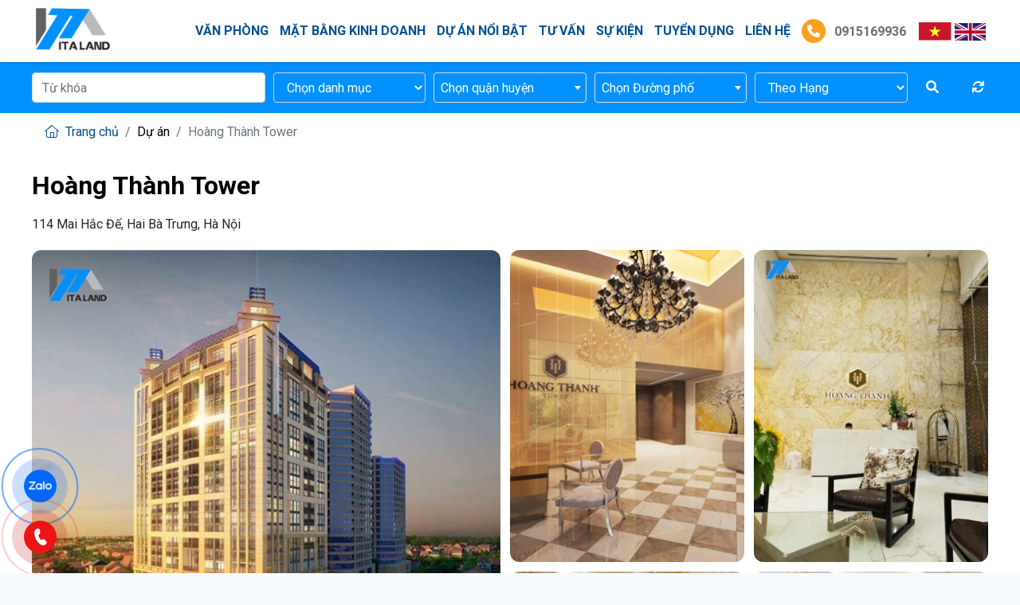

--- FILE ---
content_type: text/html; charset=utf-8
request_url: https://italand.vn/hoang-thanh-tower.html
body_size: 17348
content:

<!DOCTYPE html>
<html lang="vi-VN">
<head xmlns="http://www.w3.org/1999/xhtml" prefix="og:http://ogp.me/ns# fb:http://www.facebook.com/2008/fbml">
    <meta charset="utf-8" />
    <meta name="viewport" content="width=device-width, initial-scale=1.0">
    <title>Ho&#224;ng Th&#224;nh Tower</title>
    <meta name="description" content="Hoàng Thành Tower là một tổ hợp trung tâm thương mại hiện đại với nhiều dịch vụ và tiện ích nổi trội" />
    <meta name="robots" content="index,follow" />
    <link rel="canonical" href="https://italand.vn/hoang-thanh-tower.html" />
        <link rel="shortcut icon" href="/images/configs/2022/10/14/italand-logoitaland-logo-6x-1-1-103.png?w=128&h=128">
    <meta property="og:locale" content="vi_VN">
    <meta property="og:type" content="website">
    <meta property="og:title" content="Hoàng Thành Tower">
    <meta property="og:description" content="Hoàng Thành Tower là một tổ hợp trung tâm thương mại hiện đại với nhiều dịch vụ và tiện ích nổi trội">
    <meta property="og:url" content="https://italand.vn/hoang-thanh-tower.html">
    <meta property="og:site_name" content="Hoàng Thành Tower">
    <meta property="og:image" content="https://italand.vn/images/projects/2023/09/07/52960044-1488584767941173-9195906635824889856-n-450.jpg" />
    <link rel="preconnect" href="https://fonts.googleapis.com">
    <link rel="preconnect" href="https://fonts.gstatic.com" crossorigin>
    <link href="https://fonts.googleapis.com/css2?family=Roboto:ital,wght@0,300;0,400;0,700;0,900;1,400&display=swap" rel="stylesheet">

    <link rel="preload" href="/webfonts/fa-light-300.woff2" as="font" type="font/woff2" crossorigin>
    <link rel="preload" href="/webfonts/fa-solid-900.woff2" as="font" type="font/woff2" crossorigin>
    <link rel="preload" href="/webfonts/fa-brands-400.woff2" as="font" type="font/woff2" crossorigin>
    <link rel="preload" href="/webfonts/fa-regular-400.woff2" as="font" type="font/woff2" crossorigin>

    <link href="/Content/css?v=oK96CzN1Uca85qZNk83a9sGLaYJGwlwQ-kMa-xMLQOM1" rel="stylesheet"/>

<!-- Google tag (gtag.js) -->
<script async src="https://www.googletagmanager.com/gtag/js?id=G-5VD5RGZNF8"></script>
<script>
  window.dataLayer = window.dataLayer || [];
  function gtag(){dataLayer.push(arguments);}
  gtag('js', new Date());

  gtag('config', 'G-5VD5RGZNF8');
</script>
<meta name="google-site-verification" content="QzV2wTHursubT3kOyrxSiEOZmwjzkeGGZNvaWInJNXs" /></head>
<body>
    

<header class="header">
    <div class="container">
        <div class="row">
            <div class="col-lg-2">
                <div class="header-logo">
                    <a href="/">
                            <img src="/images/configs/2022/10/14/italand-logoitaland-logo-6x-1-1-76.png" class="header-logo" alt="C&#212;NG TY CỔ PHẦN BẤT ĐỘNG SẢN ITA VIỆT NAM" />
                    </a>
                </div>
            </div>
            <div class="col-lg-9">
                <div class="header-menu">
                    <ul class="menu-list ul-block">
                            <li>
                                <a href="/van-phong">Văn ph&#242;ng</a>
                                    <i class="fa-solid fa-chevron-down icon-down" data-toggle="collapse" data-target="#cat-1" aria-controls="#cat-1"></i>
                                    <ul class="ul-block menu-child collapse" id="cat-1">
                                            <li>
                                                <a href="/van-phong-theo-phuong">Văn ph&#242;ng theo Quận</a>
                                                    <i class="fa-solid fa-chevron-down icon-down" data-toggle="collapse" data-target="#child-1" aria-controls="#child-1"></i>
                                                    <ul class="ul-block menu-third " id="child-1">
                                                            <li>
                                                                <a href="/quan-nam-tu-liem-30">Quận Nam Từ Li&#234;m</a>
                                                            </li>
                                                            <li>
                                                                <a href="/quan-cau-giay-23">Quận Cầu Giấy</a>
                                                            </li>
                                                            <li>
                                                                <a href="/quan-ha-dong-26">Quận H&#224; Đ&#244;ng</a>
                                                            </li>
                                                            <li>
                                                                <a href="/quan-dong-da-25">Quận Đống Đa</a>
                                                            </li>
                                                            <li>
                                                                <a href="/quan-ba-dinh">Quận Ba Đ&#236;nh</a>
                                                            </li>
                                                            <li>
                                                                <a href="/quan-hai-ba-trung-27">Quận Hai B&#224; Trưng</a>
                                                            </li>
                                                            <li>
                                                                <a href="/quan-hoan-kiem-29">Quận Ho&#224;n Kiếm </a>
                                                            </li>
                                                            <li>
                                                                <a href="/quan-bac-tu-liem">Quận Bắc Từ Li&#234;m</a>
                                                            </li>
                                                            <li>
                                                                <a href="/quan-tay-ho">Quận T&#226;y Hồ</a>
                                                            </li>
                                                            <li>
                                                                <a href="/quan-long-bien">Quận Long Bi&#234;n</a>
                                                            </li>
                                                            <li>
                                                                <a href="/quan-dong-anh">Quận Đ&#244;ng Anh</a>
                                                            </li>
                                                            <li>
                                                                <a href="/quan-thanh-tri">Quận Thanh Tr&#236;</a>
                                                            </li>
                                                    </ul>
                                            </li>
                                            <li>
                                                <a href="/van-phong-theo-hang">Văn ph&#242;ng theo Hạng</a>
                                                    <i class="fa-solid fa-chevron-down icon-down" data-toggle="collapse" data-target="#child-1" aria-controls="#child-1"></i>
                                                    <ul class="ul-block menu-third " id="child-1">
                                                            <li>
                                                                <a href="/van-phong-hang-a">Văn ph&#242;ng hạng A</a>
                                                            </li>
                                                            <li>
                                                                <a href="/van-phong-hang-b">Văn ph&#242;ng hạng B</a>
                                                            </li>
                                                            <li>
                                                                <a href="/van-phong-hang-c">Văn ph&#242;ng hạng C</a>
                                                            </li>
                                                    </ul>
                                            </li>
                                    </ul>
                            </li>
                            <li>
                                <a href="/mat-bang-kinh-doanh">Mặt bằng kinh doanh</a>
                                    <i class="fa-solid fa-chevron-down icon-down" data-toggle="collapse" data-target="#cat-2" aria-controls="#cat-2"></i>
                                    <ul class="ul-block menu-child collapse" id="cat-2">
                                            <li>
                                                <a href="/quan-nam-tu-liem">Quận Nam Từ Li&#234;m</a>
                                            </li>
                                            <li>
                                                <a href="/quan-ha-dong">Quận H&#224; Đ&#244;ng</a>
                                            </li>
                                            <li>
                                                <a href="/quan-dong-da">Quận Đống Đa</a>
                                            </li>
                                            <li>
                                                <a href="/quan-cau-giay">Quận Cầu Giấy</a>
                                            </li>
                                            <li>
                                                <a href="/quan-ba-dinh-42">Quận Ba Đ&#236;nh</a>
                                            </li>
                                            <li>
                                                <a href="/quan-hai-ba-trung">Quận Hai B&#224; Trưng</a>
                                            </li>
                                            <li>
                                                <a href="/quan-hoan-kiem">Quận Ho&#224;n Kiếm</a>
                                            </li>
                                            <li>
                                                <a href="/quan-ho-tay">Quận Hồ T&#226;y</a>
                                            </li>
                                            <li>
                                                <a href="/chuong-my">Chương Mỹ</a>
                                            </li>
                                            <li>
                                                <a href="/dong-anh">Đ&#244;ng Anh</a>
                                            </li>
                                    </ul>
                            </li>
                                                    <li>
                                <a href="/blog/du-an-noi-bat">Dự &#225;n nổi bật</a>
                                    <i class="fa-solid fa-chevron-down icon-down" data-toggle="collapse" data-target="#cat-3" aria-controls="#cat-3"></i>
                                    <ul class="ul-block menu-child collapse" id="cat-3">
                                            <li>
                                                <a href="/blog/mat-pho">Mặt phố</a>

                                            </li>
                                            <li>
                                                <a href="/blog/du-an-moi">Dự &#225;n mới</a>

                                            </li>
                                            <li>
                                                <a href="/blog/vp-coworking">VP Coworking</a>

                                            </li>
                                    </ul>
                            </li>
                            <li>
                                <a href="/blog/tu-van">Tư vấn</a>
                                    <i class="fa-solid fa-chevron-down icon-down" data-toggle="collapse" data-target="#cat-4" aria-controls="#cat-4"></i>
                                    <ul class="ul-block menu-child collapse" id="cat-4">
                                            <li>
                                                <a href="/blog/kinh-nghiem-thue-van-phong">Kinh nghiệm thu&#234; văn ph&#242;ng</a>

                                            </li>
                                            <li>
                                                <a href="/blog/kinh-nghiem-phap-ly">Kinh nghiệm ph&#225;p l&#253;</a>

                                            </li>
                                            <li>
                                                <a href="/blog/noi-that-van-phong">Nội thất văn ph&#242;ng</a>

                                            </li>
                                            <li>
                                                <a href="/blog/tin-thi-truong">Tin thị trường</a>

                                            </li>
                                            <li>
                                                <a href="/blog/coworking">Coworking</a>

                                            </li>
                                    </ul>
                            </li>
                            <li>
                                <a href="/blog/su-kien">Sự kiện</a>
                                    <i class="fa-solid fa-chevron-down icon-down" data-toggle="collapse" data-target="#cat-5" aria-controls="#cat-5"></i>
                                    <ul class="ul-block menu-child collapse" id="cat-5">
                                            <li>
                                                <a href="/blog/clb-moi-gioi-bds-tinh-hoa">CLB m&#244;i giới BĐS Tinh hoa</a>

                                            </li>
                                            <li>
                                                <a href="/blog/nhuong-quyen">Nhượng quyền</a>

                                            </li>
                                            <li>
                                                <a href="/blog/khoa-hoc">Kh&#243;a học</a>

                                            </li>
                                            <li>
                                                <a href="/blog/ban-tin-cong-ty">Bản tin c&#244;ng ty</a>

                                            </li>
                                    </ul>
                            </li>
                            <li>
                                <a href="/blog/tuyen-dung">Tuyển dụng</a>
                                    <i class="fa-solid fa-chevron-down icon-down" data-toggle="collapse" data-target="#cat-6" aria-controls="#cat-6"></i>
                                    <ul class="ul-block menu-child collapse" id="cat-6">
                                            <li>
                                                <a href="/blog/tuyen-dung-nhan-vien">Tuyển dụng nh&#226;n vi&#234;n</a>

                                            </li>
                                            <li>
                                                <a href="/blog/kien-thuc-lam-viec">Kiến thức l&#224;m việc</a>

                                            </li>
                                            <li>
                                                <a href="/blog/tuyen-dung-cong-tac-vien">Tuyển dụng cộng t&#225;c vi&#234;n</a>

                                            </li>
                                    </ul>
                            </li>
                        <li>
                            <a href="/lien-he">LIÊN HỆ</a>
                        </li>
                        <li class="header-hotline">
                            <a href="tel:0915169936" rel="noindex">
                                <i class="fa fa-phone"></i>
                                0915169936
                            </a>
                        </li>
                    </ul>
                </div>
            </div>
            <div class="col-lg-1 px-lg-0">
                <div class="dropdown-language">
                    <a class="" href="javascript:;" onclick="doTranslate('vi|vi')"><img class="img-flag mr-1" src="/Content/images/icon/VN.png" alt="vn" /></a>
                    <a class="" href="javascript:;" onclick="doTranslate('vi|en')"><img class="img-flag mr-1" src="/Content/images/icon/En.png" alt="en" /></a>
                </div>
            </div>
            <div class="bar-mobi">
                <div class="search-mobi icon-search-header mr-3">
                    <i class="far fa-search"></i>
                </div>
                <div class="hamburger">
                    <span class="line"></span>
                    <span class="line"></span>
                    <span class="line"></span>
                </div>
            </div>
            <div class="dropdown-language-mobi">
                <div class="" onclick="doTranslate('vi|vi')"><img class="img-flag mr-1" src="/Content/images/icon/VN.png" alt="vn" /></div>
                <div class="" onclick="doTranslate('vi|en')"><img class="img-flag mr-1" src="/Content/images/icon/En.png" alt="en" /></div>
            </div>
        </div>
    </div>
</header>

    <div class="header-search">
        <div class="container">
            <form class="" action="/tim-kiem" id="header-search">
                <div class="form-group mb-0 row row-gutter-5">
                    <div class="col-lg-3">
                        <div class="search-name ">
                            <input type="text" name="keywords" placeholder="Từ khóa" class="form-control" />
                        </div>
                    </div>
                    <div class="col-lg-2">
                        <select class="search-category form-control" name="catId">
                            <option value="">Chọn danh mục</option>
                                <option value="4">Văn ph&#242;ng</option>
                                <option value="5">Mặt bằng kinh doanh</option>
                                <option value="1">Mặt phố</option>
                                <option value="36">Dự &#225;n ti&#234;u biểu</option>
                        </select>
                    </div>
                    <div class="col-lg-2">
                        
                        
                        <select class="form-control select2 search-district border-violet" data-item="district" data-val="true" data-val-number="The field DistrictId must be a number." id="DistrictId" name="DistrictId" onchange=""><option value="">Chọn quận huyện</option>
<option value="85">Quận Nam Từ Li&#234;m</option>
<option value="80">Quận Thanh Xu&#226;n</option>
<option value="13">Quận Cầu Giấy</option>
<option value="76">Quận H&#224; Đ&#244;ng</option>
<option value="78">Quận Đống Đa</option>
<option value="1">Quận Ba Đ&#236;nh</option>
<option value="15">Quận Hai B&#224; Trưng</option>
<option value="14">Quận Ho&#224;n Kiếm</option>
<option value="732">Quận Bắc Từ Li&#234;m</option>
<option value="87">Quận T&#226;y Hồ</option>
<option value="79">Quận Ho&#224;ng Mai</option>
<option value="77">Quận Long Bi&#234;n</option>
<option value="71">Huyện Thường T&#237;n</option>
<option value="72">Huyện Mỹ Đức</option>
<option value="70">Huyện Thanh Oai</option>
<option value="69">Huyện Chương Mỹ</option>
<option value="73">Huyện Ứng H&#242;a</option>
<option value="74">Huyện Ph&#250; Xuy&#234;n</option>
<option value="75">Thị x&#227; Sơn T&#226;y</option>
<option value="66">Huyện Thạch Thất</option>
<option value="67">Huyện Ho&#224;i Đức</option>
<option value="18">Huyện M&#234; Linh</option>
<option value="63">Huyện Ba V&#236;</option>
<option value="64">Huyện Ph&#250;c Thọ</option>
<option value="65">Huyện Đan Phượng</option>
<option value="82">Huyện S&#243;c Sơn</option>
<option value="83">Huyện Đ&#244;ng Anh</option>
<option value="84">Huyện Gia L&#226;m</option>
<option value="86">Huyện Thanh Tr&#236;</option>
<option value="68">Huyện Quốc Oai</option>
</select>
                        <span class="field-validation-valid" data-valmsg-for="DistrictId" data-valmsg-replace="true"></span>
                    </div>
                    <div class="col-lg-2">
                        
                        
                        <select class="form-control select2 search-street border-violet" data-item="street" data-val="true" data-val-number="The field StreetId must be a number." id="StreetId" name="StreetId" onchange=""><option value="">Chọn Đường phố</option>
</select>
                        <span class="field-validation-valid" data-valmsg-for="StreetId" data-valmsg-replace="true"></span>
                    </div>
                    <div class="col-lg-2">
                        <select class="search-rank form-control" name="rank">
                            <option value="">Theo Hạng</option>
                            <option value="1">Hạng A</option>
                            <option value="2">Hạng B</option>
                            <option value="3">Hạng C</option>
                        </select>
                    </div>
                    <div class="col-lg-1 d-flex align-items-center">
                        <button type="submit" class="mr-3 btn">
                            <i class="fa-solid fa-magnifying-glass"></i>
                        </button>
                        <button type="reset" class="btn reset-form">
                            <i class="fa-solid fa-arrows-rotate text-white"></i>
                        </button>
                    </div>
                </div>

            </form>
        </div>
    </div>

    


<div class="bg-breadcrumb bg-white">
    <div class="container">
        <ol class="breadcrumb mb-0 bg-white">
            <li class="breadcrumb-item"><a href="/"><i class="fal fa-home mr-1"></i> Trang chủ</a></li>
            <li class="breadcrumb-item">Dự án</li>
            
            <li class="breadcrumb-item active" aria-current="page"> Ho&#224;ng Th&#224;nh Tower</li>
        </ol>
    </div>
</div>

<div class="project-detail bg-white py-4">
    <div class="container">
        <h1 class="project-name">Ho&#224;ng Th&#224;nh Tower</h1>
        <div class="building-meta">
            <span>114 Mai Hắc Đế, Hai B&#224; Trưng, H&#224; Nội</span>
        </div>
            <div class="project-gallery">
                <div class="project-gallery-list ">

                            <div class="item">
                                <a href="javascript:;" data-src="/images/projects/2023/09/07/52960044-1488584767941173-9195906635824889856-n-450.jpg?w=1000" data-fancybox="gallery">
                                    <picture>
                                        <source srcset="/images/projects/2023/09/07/52960044-1488584767941173-9195906635824889856-n-450.jpg?w=300" media="(max-width: 600px)"/>
                                        <img src="/images/projects/2023/09/07/52960044-1488584767941173-9195906635824889856-n-450.jpg?w=600" alt="Ho&#224;ng Th&#224;nh Tower"/>
                                    </picture>
                                </a>
                            </div>
                            <div class="item">
                                <a href="javascript:;" data-src="/images/projects/2023/09/07/74610045-101988761228591-6200478645526462464-n-247.png?w=1000" data-fancybox="gallery">
                                    <picture>
                                        <source srcset="/images/projects/2023/09/07/74610045-101988761228591-6200478645526462464-n-247.png?w=300" media="(max-width: 600px)"/>
                                        <img src="/images/projects/2023/09/07/74610045-101988761228591-6200478645526462464-n-247.png?w=600" alt="Ho&#224;ng Th&#224;nh Tower"/>
                                    </picture>
                                </a>
                            </div>
                            <div class="item">
                                <a href="javascript:;" data-src="/images/projects/2023/09/07/75474207-117015043087569-7355153085200596992-n-435.jpg?w=1000" data-fancybox="gallery">
                                    <picture>
                                        <source srcset="/images/projects/2023/09/07/75474207-117015043087569-7355153085200596992-n-435.jpg?w=300" media="(max-width: 600px)"/>
                                        <img src="/images/projects/2023/09/07/75474207-117015043087569-7355153085200596992-n-435.jpg?w=600" alt="Ho&#224;ng Th&#224;nh Tower"/>
                                    </picture>
                                </a>
                            </div>
                            <div class="item">
                                <a href="javascript:;" data-src="/images/projects/2023/09/07/75435854-1708137192652595-2728387496726495232-n-935.jpg?w=1000" data-fancybox="gallery">
                                    <picture>
                                        <source srcset="/images/projects/2023/09/07/75435854-1708137192652595-2728387496726495232-n-935.jpg?w=300" media="(max-width: 600px)"/>
                                        <img src="/images/projects/2023/09/07/75435854-1708137192652595-2728387496726495232-n-935.jpg?w=600" alt="Ho&#224;ng Th&#224;nh Tower"/>
                                    </picture>
                                </a>
                            </div>
                            <div class="item">
                                <a href="javascript:;" data-src="/images/projects/2023/09/07/78932216-126245915497815-2392153241770000384-n-294.jpg?w=1000" data-fancybox="gallery">
                                    <picture>
                                        <source srcset="/images/projects/2023/09/07/78932216-126245915497815-2392153241770000384-n-294.jpg?w=300" media="(max-width: 600px)"/>
                                        <img src="/images/projects/2023/09/07/78932216-126245915497815-2392153241770000384-n-294.jpg?w=600" alt="Ho&#224;ng Th&#224;nh Tower"/>
                                    </picture>
                                </a>
                            </div>
                            <div class="item d-none">
                                <a href="javascript:;" data-src="/images/projects/2023/09/07/78534863-126245948831145-4541524673925480448-n-278.jpg?w=1000" data-fancybox="gallery"></a>
                            </div>
                                    </div>
                    <div class="gallery-view-full">
                        <a href="javascript:;">Xem thêm</a>
                    </div>
            </div>
        <div class="row pt-md-5 pt-4">
            <div class="col-md-8 order-md-0 order-1">
                <div class="building-content">
                    <div class="tab-title">Thông số tòa nhà</div>
                    <div class="tab-content">
                        <div class="row">
                            <div class="col-md-6">
                                <div class="item">
                                    <div class="icon">
                                        <img src="[data-uri]" data-src="/Content/images/logo-icon/chieu-cao.svg" alt="Chiều cao" class="lazyload"/>
                                    </div>
                                    <div class="info">
                                        <strong>Chiều cao</strong>
                                            <span>2.7m</span>
                                    </div>
                                </div>
                            </div>
                            <div class="col-md-6">
                                <div class="item">
                                    <div class="icon">
                                        <img src="[data-uri]" data-src="/Content/images/logo-icon/so-tang.png" alt="so tang" class="lazyload"/>
                                    </div>
                                    <div class="info">
                                        <strong>Số tầng</strong>
                                            <span>6 tầng thương mại/21 tầng + 03 tầng hầm</span>
                                    </div>
                                </div>
                            </div>
                            <div class="col-md-6">
                                <div class="item">
                                    <div class="icon">
                                        <img src="[data-uri]" data-src="/Content/images/logo-icon/dieu-hoa.svg" alt="Điều hòa" class="lazyload" />
                                    </div>
                                    <div class="info">
                                        <strong>Điều hòa</strong>
                                            <span>Trung t&#226;m hiệu Chiller</span>

                                        
                                    </div>
                                </div>
                            </div>
                            <div class="col-md-6">
                                <div class="item">
                                    <div class="icon">
                                        <img src="[data-uri]" data-src="/Content/images/logo-icon/dien-tich.svg" alt="Diện tích" class="lazyload"/>
                                        
                                    </div>
                                    <div class="info">
                                        <strong>Diện tích sàn</strong>
                                            <span>70 - 100 - 150 - 200 - 250 - 300 - 500 - 1000</span>

                                        
                                    </div>
                                </div>
                            </div>
                            <div class="col-md-6">
                                <div class="item">
                                    <div class="icon">
                                        <img src="[data-uri]" data-src="/Content/images/logo-icon/dien-tich.svg" alt="Diện tích tổng sản" class="lazyload" />
                                        
                                    </div>
                                    <div class="info">
                                        <strong>Diện tích tổng sàn</strong>
                                            <span>Đang cập nhật</span>

                                        
                                    </div>
                                </div>
                            </div>
                            <div class="col-md-6">
                                <div class="item">
                                    <div class="icon">
                                        <img src="[data-uri]" data-src="/Content/images/logo-icon/dien-du-phong.svg" class="lazyload" alt="icon"/>
                                    </div>
                                    <div class="info">
                                        <strong>Điện dự phòng</strong>
                                            <span>100% đ&#225;p ứng nhu cầu của t&#242;a nh&#224;</span>

                                        
                                    </div>
                                </div>
                            </div>
                            <div class="col-md-6">
                                <div class="item">
                                    <div class="icon">
                                        <img src="[data-uri]" data-src="/Content/images/logo-icon/do-xe.svg" alt="Đõ xe" class="lazyload" />
                                        
                                    </div>
                                    <div class="info">
                                        <strong>Đỗ xe</strong>
                                            <span>3 tầng hầm</span>
                                        
                                    </div>
                                </div>
                            </div>
                            <div class="col-md-6">
                                <div class="item">
                                    <div class="icon">
                                        <img src="[data-uri]" data-src="/Content/images/logo-icon/gio-lam-viec.svg" alt="Giờ làm việc" class="lazyload" />
                                    </div>
                                    <div class="info">
                                        <strong>Giờ làm việc</strong>
                                            <span>8h - 18h từ Thứ 2 - Thứ 6; 8h - 12h Thứ 7</span>
                                        
                                    </div>
                                </div>
                            </div>
                            <div class="col-md-6">
                                <div class="item">
                                    <div class="icon">
                                        <img src="[data-uri]" data-src="/Content/images/logo-icon/thang-may.svg" alt="Thang máy" class="lazyload" />
                                    </div>
                                    <div class="info">
                                        <strong>Thang máy</strong>
                                            <span>08 thang m&#225;y hiệu Mitsubishi</span>
                                        
                                    </div>
                                </div>
                            </div>
                            
                            <div class="col-md-6">
                                <div class="item">
                                    <div class="icon">
                                        <img src="[data-uri]" data-src="/Content/images/logo-icon/thoi-han-thue.svg" alt="Thời hạn" class="lazyload" />
                                    </div>
                                    <div class="info">
                                        <strong>Thời hạn thuê</strong>
                                            <span>3 năm</span>
                                    </div>
                                </div>
                            </div>
                            <div class="col-md-6">
                                <div class="item">
                                    <div class="icon">
                                        <img src="[data-uri]" data-src="/Content/images/logo-icon/chu-dau-tu.svg" alt="Chủ đầu tư" class="lazyload" />
                                    </div>
                                    <div class="info">
                                        <strong>Chủ đầu tư</strong>
                                            <span>C&#244;ng ty CP Đầu Tư v&#224; Ph&#225;t triển Hạ tầng Ho&#224;ng Th&#224;nh</span>
                                    </div>
                                </div>
                            </div>
                            <div class="col-md-6">
                                <div class="item">
                                    <div class="icon">
                                        <img src="[data-uri]" data-src="/Content/images/logo-icon/ban-giao.svg" alt="Bàn giao" class="lazyload" />
                                    </div>
                                    <div class="info">
                                        <strong>Bàn giao</strong>
                                            <span>Trần th&#244;, s&#224;n gạch, điện chiếu s&#225;ng
</span>
                                    </div>
                                </div>
                            </div>
                            <div class="col-md-6">
                                <div class="item">
                                    <div class="icon">
                                        <img src="[data-uri]" data-src="/Content/images/logo-icon/ranking.png" alt="rank" class="lazyload" />
                                    </div>
                                    <div class="info">
                                        <strong>Hạng</strong>
                                            <span>Hạng B</span>
                                    </div>
                                </div>
                            </div>
                        </div>
                    </div>
                </div>
                <hr />
                <div class="building-content">
                    <div class="tab-title">Chi tiết giá, phí dịch và chi phí khác</div>
                    <div class="tab-content">
                        <div class="row">
                            <div class="col-md-6">
                                <div class="item">
                                    <div class="icon">
                                        <img src="[data-uri]" data-src="/Content/images/logo-icon/phi-dich-vu.svg" alt="Phí" class="lazyload"/>
                                    </div>
                                    <div class="info">
                                        <strong>Phí dịch vụ</strong>
                                            <span>Đ&#227; bao gồm trong gi&#225; thu&#234;</span>
                                        
                                    </div>
                                </div>
                            </div>
                            <div class="col-md-6">
                                <div class="item">
                                    <div class="icon">
                                        <img src="[data-uri]" data-src="/Content/images/logo-icon/do-oto.svg" alt="Đỗ oto" class="lazyload"/>
                                    </div>
                                    <div class="info">
                                        <strong>Đỗ ô tô</strong>
                                            <span>Đang cập nhật</span>
                                        
                                    </div>
                                </div>
                            </div>
                            <div class="col-md-6">
                                <div class="item">
                                    <div class="icon">
                                        <img src="[data-uri]" data-src="/Content/images/logo-icon/do-xe.svg" alt="Đỗ xe" class="lazyload"/>
                                    </div>
                                    <div class="info">
                                        <strong>Đỗ xe máy</strong>
                                            <span>Đang cập nhật</span>
                                        
                                    </div>
                                </div>
                            </div>
                            <div class="col-md-6">
                                <div class="item">
                                    <div class="icon">
                                        <img src="[data-uri]" data-src="/Content/images/logo-icon/thue-vat.svg" alt="Thuế" class="lazyload"/>
                                    </div>
                                    <div class="info">
                                        <strong>Thuế VAT</strong>
                                            <span>10%</span>
                                        
                                    </div>
                                </div>
                            </div>
                            <div class="col-md-6">
                                <div class="item">
                                    <div class="icon">
                                        <img src="[data-uri]" data-src="/Content/images/logo-icon/gia-thue.svg" alt="Giá" class="lazyload"/>
                                    </div>
                                    <div class="info">
                                        <strong>Giá thuê gộp (gồm VAT)</strong>
                                            <span>Đang cập nhật</span>
                                        
                                    </div>
                                </div>
                            </div>
                            <div class="col-md-6">
                                <div class="item">
                                    <div class="icon">
                                        <img src="[data-uri]" data-src="/Content/images/logo-icon/dieu-hoa.svg" alt="Điều hòa" class="lazyload"/>
                                    </div>
                                    <div class="info">
                                        <strong>Tiền điện lạnh</strong>
                                            <span>T&#237;nh thực tế ti&#234;u thụ theo đồng hồ
</span>
                                        
                                    </div>
                                </div>
                            </div>
                            <div class="col-md-6">
                                <div class="item">
                                    <div class="icon">
                                        <img src="[data-uri]" data-src="/Content/images/logo-icon/tien-coc.svg" alt="Tiền cọc" class="lazyload"/>
                                    </div>
                                    <div class="info">
                                        <strong>Cọc</strong>
                                            <span>3 th&#225;ng</span>

                                    </div>
                                </div>
                            </div>
                            <div class="col-md-6">
                                <div class="item">
                                    <div class="icon">
                                        <img src="[data-uri]" data-src="/Content/images/logo-icon/phi-ngoai-gio.svg" alt="Ngoài giờ" class="lazyload"/>
                                    </div>
                                    <div class="info">
                                        <strong>Phí Ngoài giờ</strong>
                                            <span>Thương lượng</span>
                                        
                                    </div>
                                </div>
                            </div>
                        </div>
                    </div>
                </div>
                <hr />
                <div class="project-detail-content content-detail">
                    <h2 style="text-align: justify;"><span style="font-size:22px;"><strong>Th&ocirc;ng số t&ograve;a nh&agrave;</strong></span></h2>

<p style="text-align: justify;"><strong>Ho&agrave;ng Th&agrave;nh Tower</strong> l&agrave; tổ hợp b&aacute;n lẻ, Văn ph&ograve;ng v&agrave;&nbsp;Căn hộ cao cấp tọa lạc tại vị tr&iacute;&nbsp;giao cắt của ba trục đường: Mai Hắc Đế -&nbsp;Th&aacute;i Phi&ecirc;n - Đo&agrave;n Trần Nghiệp (cạnh trung t&acirc;m thương mại Vincom).</p>

<p style="text-align: justify;">T&ograve;a nh&agrave; gồm 19 tầng nổi, trong đ&oacute; c&oacute; 6 tầng khối đế được sử dụng l&agrave;m trung t&acirc;m thương mại v&agrave;&nbsp;<strong>văn ph&ograve;ng cho thu&ecirc;</strong>.</p>

<h3 style="text-align: justify;"><strong>Vị tr&iacute; giao th&ocirc;ng t&ograve;a nh&agrave; Ho&agrave;ng Th&agrave;nh Tower</strong></h3>

<p style="text-align: justify;">Nằm ở vị tr&iacute; đắc địa <strong>114 Mai Hắc Đế</strong>, trung t&acirc;m quận Hai B&agrave; Trưng tại H&agrave; Nội, đ&acirc;y l&agrave; vị tr&iacute; v&agrave;ng đối với tại khu thương mại v&agrave; dịch vụ sầm uất.</p>

<p style="text-align: justify;">Tổ hợp thuộc quần thể trung t&acirc;m thương mại, <strong>văn ph&ograve;ng</strong>, nh&agrave; h&agrave;ng, khu vui chơi giải tr&iacute;, bệnh viện&hellip; lớn trong khu vực.</p>

<p style="text-align: justify;"><strong>T&ograve;a nh&agrave; Ho&agrave;ng Th&agrave;nh Tower</strong> c&oacute; hai mặt tiền hướng trực diện ra mặt <strong>đường Mai Hắc Đế</strong>, mặt c&ograve;n lại nằm tr&ecirc;n đường Đo&agrave;n Trần Nghiệp tạo điều kiện thuận tiện cho di chuyển v&agrave; vận chuyển cho kh&aacute;ch h&agrave;ng.</p>

<p style="text-align: justify;"><strong>Ho&agrave;ng Th&agrave;nh Tower </strong>l&agrave; cao ốc kh&ocirc;ng thể bỏ qua với vị tr&iacute; như một cột mốc quan trọng tiếp nối những khu vực quan trọng thuộc th&agrave;nh phố như:</p>

<ul>
	<li style="text-align: justify;">Ph&iacute;a Bắc gi&aacute;p đường Triệu Việt Vương</li>
	<li style="text-align: justify;">Ph&iacute;a Nam gi&aacute;p đường Mai Hắc Đế</li>
	<li style="text-align: justify;">Ph&iacute;a Đ&ocirc;ng gi&aacute;p đường Đo&agrave;n Trần Nghiệp</li>
	<li style="text-align: justify;">Nằm đối diện Vincom B&agrave; Triệu</li>
	<li style="text-align: justify;">C&aacute;ch bệnh viện Y học cổ truyền trung ương 573m</li>
	<li style="text-align: justify;">Nằm giữa khu vực tập trung của nhiều ng&acirc;n h&agrave;ng lớn: Techcombank (150m), VietinBank (175m), VPBank(251m), Agribank(294m)</li>
</ul>

<h3 style="text-align: justify;"><strong>Quy m&ocirc; t&ograve;a nh&agrave; Ho&agrave;ng Th&agrave;nh Tower</strong></h3>

<p style="text-align: justify;"><strong>Ho&agrave;ng Th&agrave;nh Tower</strong> l&agrave; một dự &aacute;n tổ hợp trung t&acirc;m thương mại, chung cư cao tầng với quy m&ocirc; gồm 21 tầng trong đ&oacute; c&oacute; 19 tầng nổi v&agrave; 03 tầng hầm. Tổng diện t&iacute;ch x&acirc;y dựng rất rộng lớn l&ecirc;n đến 3.400m2, cơ cấu t&ograve;a nh&agrave; gồm:</p>

<ul>
	<li style="text-align: justify;"><strong>Tầng 1:</strong>&nbsp; Khu trung t&acirc;m mua sắm&nbsp;</li>
	<li style="text-align: justify;"><strong>Tầng 2 -&nbsp;6:</strong> Khu vực văn ph&ograve;ng&nbsp;</li>
	<li style="text-align: justify;"><strong>Tầng 7 &ndash;&nbsp;21:</strong> Khu vực căn hộ v&agrave; penthouse</li>
</ul>

<p style="text-align: justify;">Mặt bằng văn ph&ograve;ng tại <strong>Ho&agrave;ng Th&agrave;nh Tower</strong> được thiết kế hiện đại, vu&ocirc;ng vắn v&agrave; c&oacute; thể chia cắt linh hoạt đ&aacute;p ứng nhu cầu thu&ecirc; của mọi quy m&ocirc; doanh nghiệp.</p>

<h3 style="text-align: justify;"><strong>Tiện &iacute;ch v&agrave; dịch vụ t&ograve;a nh&agrave; Ho&agrave;ng Th&agrave;nh Tower</strong></h3>

<p style="text-align: justify;">Tại <strong>Ho&agrave;ng Th&agrave;nh Tower</strong>, mọi nhu cầu từ kết nối với c&aacute;c khu vực h&agrave;nh ch&iacute;nh l&acirc;n cận tới mua sắm, vui chơi giải tr&iacute;, thư gi&atilde;n tận hưởng cuộc sống đều được đ&aacute;p ứng đầy đủ cho kh&aacute;ch h&agrave;ng.</p>

<p style="text-align: justify;">Đ&acirc;y l&agrave; một trong những&nbsp;<strong>mặt bằng cho thu&ecirc; tại quận Hai B&agrave;&nbsp;Trưng</strong> hiếm c&oacute; tiện &iacute;ch v&agrave; dịch vụ vượt trội bao tr&ugrave;m phong c&aacute;ch sống đậm chất H&agrave; Nội bao gồm:</p>

<ul>
	<li style="text-align: justify;">3 tầng hầm phục vụ b&atilde;i đỗ xe bao gồm nhiều khu đỗ xe nhanh</li>
	<li style="text-align: justify;">Vườn c&acirc;y xanh v&agrave; khu tiểu cảnh được quy hoạch đồng bộ v&agrave; c&oacute; t&iacute;nh thẩm mỹ cao</li>
	<li style="text-align: justify;">Khu nh&agrave; h&agrave;ng, quầy bar, cafe ngo&agrave;i trời với phong c&aacute;ch phục vụ chuy&ecirc;n nghiệp</li>
	<li style="text-align: justify;">Sảnh lounge sang trọng theo phong c&aacute;ch ch&acirc;u u</li>
	<li style="text-align: justify;">Hệ thống kiểm tra an ninh chặt chẽ xung quanh tầng hầm v&agrave; khu sảnh trung t&acirc;m thương mại</li>
	<li style="text-align: justify;">Dịch vụ văn ph&ograve;ng chuy&ecirc;n nghiệp ( in ấn, đặt hoa, đặt đổi v&eacute; m&aacute;y bay, vận chuyển)</li>
	<li style="text-align: justify;">Tủ thư b&aacute;o ri&ecirc;ng biệt</li>
	<li style="text-align: justify;">Hệ thống điện dự ph&ograve;ng</li>
	<li style="text-align: justify;">Hệ thống th&ocirc;ng minh tự động tại hầm gửi xe</li>
	<li style="text-align: justify;">Dịch vụ chăm s&oacute;c c&acirc;y cảnh v&agrave; xử l&yacute; c&ocirc;n tr&ugrave;ng g&acirc;y hại</li>
	<li style="text-align: justify;">Dịch vụ dọn dẹp, vệ sinh</li>
	<li style="text-align: justify;">Dịch vụ thi c&ocirc;ng v&agrave; sửa chữa mặt bằng khi c&oacute; hư hại xảy ra</li>
	<li style="text-align: justify;">Tổ hợp trung t&acirc;m thương mại lớn đ&aacute;p ứng nhu cầu mọi nhu cầu sản phẩm cần thiết</li>
	<li style="text-align: justify;">Khu giải tr&iacute; đa dạng bao gồm ph&ograve;ng tập gym, bể bơi 5* ngo&agrave;i trời v&agrave; trong nh&agrave;, rạp chiếu phim, khu vui chơi trẻ em, s&acirc;n thể thao.</li>
</ul>

<p>Nếu qu&yacute; đang cần t&igrave;m&nbsp;<strong>thu&ecirc; văn ph&ograve;ng&nbsp;</strong>tại đ&acirc;y hay cần tư vấn mọi th&ocirc;ng tin h&atilde;y li&ecirc;n hệ ngay với&nbsp;<strong>ITALAND</strong>&nbsp;hoặc theo d&otilde;i th&ocirc;ng tin văn ph&ograve;ng tại:</p>

<ul>
	<li>VPĐD: Tầng 3, T&ograve;a nh&agrave; Machinco, số 10 Trần Ph&uacute;, H&agrave; Đ&ocirc;ng, H&agrave; Nội</li>
	<li>Hotline: 0915169936</li>
	<li>Email:&nbsp;batdongsanita@gmail.com</li>
	<li>Facebook:&nbsp;<a href="https://www.facebook.com/ITALAND/">https://www.facebook.com/ITALAND</a></li>
	<li>Website:&nbsp;<a href="https://italand.vn/">italand.vn</a></li>
	<li>Youtube:<strong>&nbsp;</strong><a href="https://www.youtube.com/@bschothueita2314/featured">https://www.youtube.com/@bschothueita2314/featured</a></li>
</ul>

                </div>
            </div>
            <div class="col-md-4 order-md-1 order-0">
                <div class="building-sidebar">
                        <div class="price">Cập nhật</div>
                    <span class="bao-gom">
                        <i class="fa fa-check-circle"></i>
                        Chưa bao gồm thuế, phí
                    </span>
                    <div class="contact-building">
                        <a data-toggle="modal" data-target="#contact-buy" href="javascript:;" class="btn-submit">
                            Nhận báo giá
                        </a>
                            <a href="tel:0915169936" class="btn-phone">Gọi 0915169936</a>
                        <div class="consult-team">
                            <span>Chuyên viên tư vấn sẵn sàng hỗ trợ</span>
                            <ul class="ul-block">
                                    <li>
                                        <div class="thumb">
                                            <a href="tel:Leasing Director" rel="noindex">
                                                    <img src="[data-uri]" data-src="/images/consultants/2024/03/13/133547887888620282.png" alt="Nguyễn Thị v&#226;n" class="lazyload" width="60"/>
                                            </a>
                                        </div>
                                    </li>
                                    <li>
                                        <div class="thumb">
                                            <a href="tel:Leasing manager" rel="noindex">
                                                    <img src="[data-uri]" data-src="/images/consultants/2024/03/13/133547883388309234.png" alt="Nguyễn Long Vũ" class="lazyload" width="60"/>
                                            </a>
                                        </div>
                                    </li>
                            </ul>
                        </div>
                    </div>
                </div>
            </div>
        </div>

            <div class="project-map">
                <h3 class="">Địa chỉ</h3>
                <div class="embed-responsive embed-responsive-21by9 mt-4">
                    <iframe src="https://www.google.com/maps/embed?pb=!1m18!1m12!1m3!1d3724.525954711681!2d105.84819707591771!3d21.011631188365335!2m3!1f0!2f0!3f0!3m2!1i1024!2i768!4f13.1!3m3!1m2!1s0x3135ab0570ae56b5%3A0x5dd3d998f3b5349!2zVsSDbiBwaMOybmcgYsOhbiBow6BuZyBIb8OgbmcgVGjDoG5oIFRvd2Vy!5e0!3m2!1svi!2s!4v1694054287608!5m2!1svi!2s" width="600" height="450" style="border:0;" allowfullscreen="" loading="lazy" referrerpolicy="no-referrer-when-downgrade"></iframe>
                </div>
            </div>
    </div>
    <hr />
        <div class="container">
            <h3 class="title-same">Dự án cùng hạng mục</h3>
            <div class="row row-gutter-10">
                    <div class="col-lg-3 col-md-6">
                        <div class="project-item">
                            <div class="img">
                                <a href="/thor-complex.html">
                                        <img src="[data-uri]" data-src="/images/projects/2023/03/10/screenshot-1678431782-79.png" alt="Thor complex" class="lazyload" />
                                </a>
                            </div>
                            <div class="body">
                                <div class="name">
                                    <a href="/thor-complex.html">
                                        Thor complex
                                    </a>
                                </div>
                                    <div class="price">
                                        LIÊN HỆ 
                                    </div>
                                <div class="des">
                                    Thor Complex l&#224; điểm đến để khai mở những điều kỳ diệu trong cuộc sống hiện đại. Hứa hẹn trở th&#224;nh điểm đến hấp dẫn tại trung t&#226;m Quận Hai B&#224; Trưng
                                </div>
                                <div class="address">
                                    <i class="fas fa-map-marker-alt"></i> 459C Bạch Mai, Phường Trương Định, Quận Hai B&#224; Trưng, H&#224; Nội
                                </div>
                            </div>
                        </div>
                    </div>
                    <div class="col-lg-3 col-md-6">
                        <div class="project-item">
                            <div class="img">
                                <a href="/vk-tower.html">
                                        <img src="[data-uri]" data-src="/images/projects/2023/06/06/screenshot-1686034710-728.png" alt="VK Tower" class="lazyload" />
                                </a>
                            </div>
                            <div class="body">
                                <div class="name">
                                    <a href="/vk-tower.html">
                                        VK Tower
                                    </a>
                                </div>
                                    <div class="price">
                                        LIÊN HỆ 
                                    </div>
                                <div class="des">
                                    T&#242;a văn ph&#242;ng VK Building c&#243; một diện t&#237;ch lớn mặt tiền đường Ngọc Kh&#225;nh, quận Ba Đ&#236;nh.
                                </div>
                                <div class="address">
                                    <i class="fas fa-map-marker-alt"></i> 168 Ngọc Kh&#225;nh, Giảng V&#245;, Ba Đ&#236;nh, H&#224; Nội
                                </div>
                            </div>
                        </div>
                    </div>
                    <div class="col-lg-3 col-md-6">
                        <div class="project-item">
                            <div class="img">
                                <a href="/vinaplast.html">
                                        <img src="[data-uri]" data-src="/images/projects/2024/08/08/toa-nha-vinaplast-tai-tam-344.jpg" alt="VinaPlast" class="lazyload" />
                                </a>
                            </div>
                            <div class="body">
                                <div class="name">
                                    <a href="/vinaplast.html">
                                        VinaPlast
                                    </a>
                                </div>
                                    <div class="price">
                                        LIÊN HỆ 
                                    </div>
                                <div class="des">
                                    Vinaplast Building l&#224; t&#242;a nh&#224; văn ph&#242;ng c&#243; vị tr&#237; đẹp v&#224; thiết kế theo ti&#234;u chuẩn quốc tế tại quận Ho&#224;n Kiếm.
                                </div>
                                <div class="address">
                                    <i class="fas fa-map-marker-alt"></i> Số 39A Ng&#244; Quyền, Phan Chu Trinh, Ho&#224;n Kiếm, H&#224; Nội
                                </div>
                            </div>
                        </div>
                    </div>
                    <div class="col-lg-3 col-md-6">
                        <div class="project-item">
                            <div class="img">
                                <a href="/an-phu-building.html">
                                        <img src="[data-uri]" data-src="/images/projects/2023/06/28/toa-nha-an-phu-building-hoang-quoc-viet-159.jpg" alt="An Ph&#250; Building" class="lazyload" />
                                </a>
                            </div>
                            <div class="body">
                                <div class="name">
                                    <a href="/an-phu-building.html">
                                        An Ph&#250; Building
                                    </a>
                                </div>
                                    <div class="price">
                                        LIÊN HỆ 
                                    </div>
                                <div class="des">
                                    Nằm tr&#234;n đường Ho&#224;ng Quốc Việt – một trong những trục đường ch&#237;nh ph&#225;t triển s&#244;i động của quận Cầu Giấy – T&#242;a nh&#224; An Ph&#250; nhận được nhiều lợi thế đến từ vị tr&#237; thuận tiện, giao th&#244;ng đi lại thuận lợi.


                                </div>
                                <div class="address">
                                    <i class="fas fa-map-marker-alt"></i> 24 Ho&#224;ng Quốc Việt, Cầu Giấy, H&#224; Nội
                                </div>
                            </div>
                        </div>
                    </div>
                    <div class="col-lg-3 col-md-6">
                        <div class="project-item">
                            <div class="img">
                                <a href="/comatce-tower.html">
                                        <img src="[data-uri]" data-src="/images/projects/2023/02/24/screenshot-1677214709-478.png" alt="Comatce Tower" class="lazyload" />
                                </a>
                            </div>
                            <div class="body">
                                <div class="name">
                                    <a href="/comatce-tower.html">
                                        Comatce Tower
                                    </a>
                                </div>
                                    <div class="price">
                                         32.000.000 <span> / m<sup>2</sup> / tháng</span>
                                    </div>
                                <div class="des">
                                    Comatce Tower c&#243; quy m&#244; cao 21 tầng gồm 6 tầng khối đế cho dịch vụ v&#224; văn ph&#242;ng, hai t&#242;a th&#225;p khối căn hộ từ tầng 7 đến tầng 21.


                                </div>
                                <div class="address">
                                    <i class="fas fa-map-marker-alt"></i> 61 Ngụy Như Kon Tum, Thanh Xu&#226;n, H&#224; Nội
                                </div>
                            </div>
                        </div>
                    </div>
                    <div class="col-lg-3 col-md-6">
                        <div class="project-item">
                            <div class="img">
                                <a href="/3a-building.html">
                                        <img src="[data-uri]" data-src="/images/projects/2023/07/19/3a-building-duy-tan-628.jpg" alt="3A Building" class="lazyload" />
                                </a>
                            </div>
                            <div class="body">
                                <div class="name">
                                    <a href="/3a-building.html">
                                        3A Building
                                    </a>
                                </div>
                                    <div class="price">
                                        LIÊN HỆ 
                                    </div>
                                <div class="des">
                                    T&#242;a nh&#224; 3A Duy T&#226;n hiện đang nằm trong chuỗi cho thu&#234; văn ph&#242;ng Cầu Giấy gi&#225; rẻ, t&#242;a văn ph&#242;ng 3A đang l&#224; lựa chọn l&#253; tưởng của rất nhiều kh&#225;ch h&#224;ng/doanh nghiệp mong muốn t&#236;m thu&#234; văn ph&#242;ng chuy&#234;n nghiệp tại H&#224; Nội.
                                </div>
                                <div class="address">
                                    <i class="fas fa-map-marker-alt"></i> Ng&#245; 78 Duy T&#226;n, Cầu Giấy, H&#224; Nội
                                </div>
                            </div>
                        </div>
                    </div>
                    <div class="col-lg-3 col-md-6">
                        <div class="project-item">
                            <div class="img">
                                <a href="/toa-nha-bo-cong-an.html">
                                        <img src="[data-uri]" data-src="/images/projects/2025/07/11/tai-xuong-1.jpg" alt="T&#242;a nh&#224; Bộ C&#244;ng An" class="lazyload" />
                                </a>
                            </div>
                            <div class="body">
                                <div class="name">
                                    <a href="/toa-nha-bo-cong-an.html">
                                        T&#242;a nh&#224; Bộ C&#244;ng An
                                    </a>
                                </div>
                                    <div class="price">
                                        LIÊN HỆ 
                                    </div>
                                <div class="des">
                                    Bộ C&#244;ng An Phạm Văn Đồng nằm tại địa chỉ 47 Phạm Văn Đồng, Mai Dịch, Cầu Giấy, H&#224; Nội, Việt Nam.
                                </div>
                                <div class="address">
                                    <i class="fas fa-map-marker-alt"></i> 43 - 47 Phạm Văn Đồng, Cổ Nhuế, Từ Li&#234;m, H&#224; Nội
                                </div>
                            </div>
                        </div>
                    </div>
                    <div class="col-lg-3 col-md-6">
                        <div class="project-item">
                            <div class="img">
                                <a href="/quy-hanh-building.html">
                                        <img src="[data-uri]" data-src="/images/projects/2023/05/26/thiet-ke-chua-co-ten-3-832.png" alt="QU&#221; HẠNH BUILDING" class="lazyload" />
                                </a>
                            </div>
                            <div class="body">
                                <div class="name">
                                    <a href="/quy-hanh-building.html">
                                        QU&#221; HẠNH BUILDING
                                    </a>
                                </div>
                                    <div class="price">
                                        12$ - 16$ <span> / m<sup>2</sup> / tháng</span>
                                    </div>
                                <div class="des">
                                    T&#242;a nh&#224; Qu&#253; Hạnh Với vị tr&#237; đắc địa, nằm tr&#234;n số 125  B&#224; Triệu, Hai B&#224; Trưng, H&#224; Nội, vị tr&#237; thuận lợi, thiết kế hiện đại, thu h&#250;t nhiều doanh nghiệp.
                                </div>
                                <div class="address">
                                    <i class="fas fa-map-marker-alt"></i> 125 B&#224; Triệu, Hai B&#224; Trưng, H&#224; Nội
                                </div>
                            </div>
                        </div>
                    </div>
            </div>
        </div>
</div>
<div class="modal fade" id="contact-buy" tabindex="-1" role="dialog" aria-labelledby="exampleModalLabel" aria-hidden="true">
    <div class="modal-dialog modal-lg" role="document">
        <div class="modal-content">
            <div class="modal-header">
                <div class="title" id="orderModalLabel">Liên hệ nhận tư vấn</div>
                <button type="button" class="close" data-dismiss="modal" aria-label="Close">
                    <i class="fal fa-times"></i>
                </button>
            </div>
            <div class="modal-body">
                <form id="orderForm">
                    
                    <input name="__RequestVerificationToken" type="hidden" value="KqqlUcwt0auB6VRrzPwBTZkgP6wBr7L_4humpX0HKMPkVlw8MPmlIIvaDk0yTqdBg7-0O_3DWcShtOg5_huuII1pf2Hd_J4DE6jeHtoyG5k1" />

                    <input type="hidden" name="Order.ProjectName" value="Ho&#224;ng Th&#224;nh Tower" />
                    <input type="hidden" name="Order.ProjectUrl" value="hoang-thanh-tower" />
                        <input type="hidden" name="Order.ProjectImg" value="2023/09/07/52960044-1488584767941173-9195906635824889856-n-450.jpg" />
                    <div class="info-product">
                        <p>Dự án <strong>Ho&#224;ng Th&#224;nh Tower</strong><br /></p>
                    </div>
                    <hr />
                    <strong class="title--child">Thông tin của bạn</strong>
                    <div class="wrapper mt-3">
                        <fieldset class="formRow">
                            <div class="formRow--item">
                                <label for="firstname" class="formRow--input-wrapper js-inputWrapper">
                                    <input class="formRow--input js-input" data-val="true" data-val-length="Tối đa 50 ký tự" data-val-length-max="50" data-val-required="Hãy nhập họ tên" id="Order_CustomerInfo_FullName" name="Order.CustomerInfo.FullName" placeholder="" type="text" value="" />
                                    <span class="field-validation-valid" data-valmsg-for="Order.CustomerInfo.FullName" data-valmsg-replace="true"></span>
                                    <span class="placeholder">Họ và tên</span>
                                </label>
                                <label for="firstname" class="formRow--input-wrapper js-inputWrapper">
                                    <input class="formRow--input js-input" data-val="true" data-val-length="Tối đa 11 ký tự" data-val-length-max="11" data-val-regex="Số điện thoại không đúng !!!." data-val-regex-pattern="^\(?([0-9]{3})\)?[-. ]?([0-9]{3})[-. ]?([0-9]{4})$" data-val-required="Vui lòng nhập số điện thoại" id="Order_CustomerInfo_Mobile" name="Order.CustomerInfo.Mobile" placeholder="" type="text" value="" />
                                    <span class="field-validation-valid" data-valmsg-for="Order.CustomerInfo.Mobile" data-valmsg-replace="true"></span>
                                    <span class="placeholder">Số điện thoại</span>
                                </label>
                                <label for="firstname" class="formRow--input-wrapper js-inputWrapper">
                                    <input class="formRow--input js-input" data-val="true" data-val-email="Email không hợp lệ" data-val-length="Tối đa 50 ký tự" data-val-length-max="50" data-val-required="Hãy nhập Email" id="Order_CustomerInfo_Email" name="Order.CustomerInfo.Email" placeholder="" type="text" value="" />
                                    <span class="field-validation-valid" data-valmsg-for="Order.CustomerInfo.Email" data-valmsg-replace="true"></span>
                                    <span class="placeholder">Email của bạn</span>
                                </label>
                                <label for="firstname" class="formRow--input-wrapper js-inputWrapper">
                                    <input class="formRow--input js-input" data-val="true" data-val-length="Tối đa 200 ký tự" data-val-length-max="200" id="Order_CustomerInfo_Body" name="Order.CustomerInfo.Body" placeholder="" type="text" value="" />
                                    <span class="field-validation-valid" data-valmsg-for="Order.CustomerInfo.Body" data-valmsg-replace="true"></span>
                                    <span class="placeholder">Ghi chú, lời nhắn</span>
                                </label>
                            </div>
                        </fieldset>
                    </div>

                    <div class="form-group form-row float-right">
                        <button type="submit" class="btn btn-primary g-recaptcha" data-sitekey="6Lf-TMIZAAAAAOD-4H1eJo2Rbiej7hv50_UkEvEt" data-callback="order">
                            <i class="fa fa-check"></i>
                            GỬI YÊU CẦU
                        </button>
                    </div>
                </form>
            </div>
        </div>
    </div>

    
</div>



    

<footer class="footer">
    <div class="container">
        <div class="footer-content row">
            <div class="footer-col col-lg-4">
                <div class="footer-logo mb-3">
                        <img data-src="/images/configs/2022/10/17/italand-logoitaland-logo-6x-1-1-415.png" class="lazyload" alt="logo" width="119" height="75"/>
                </div>
                <div class="title-ft">C&#212;NG TY CỔ PHẦN BẤT ĐỘNG SẢN ITA VIỆT NAM</div>
                <div class="content">
                    <p><meta charset="utf-8" />VPĐD: Tầng 3, T&ograve;a nh&agrave; Machinco, số 10 Trần Ph&uacute;, Phường H&agrave; Đ&ocirc;ng, H&agrave; Nội</p>

<p><meta charset="utf-8" />Hotline: 0915169936</p>

<p><meta charset="utf-8" />Email: batdongsanita@gmail.com</p>

                </div>
                <div class="footer-social">
                    <div class="item">
                        <a href="https://www.facebook.com/ITALAND" rel="noindex nofollow" target="_blank">
                            <i class="fa-brands fa-facebook-f"></i>
                        </a>
                    </div>
                    <div class="item">
                        <a rel="noindex nofollow" target="_blank">
                            <i class="fa-brands fa-twitter"></i>
                        </a>
                    </div>
                    <div class="item">
                        <a href="https://www.youtube.com/channel/UCoHsn_QDccL_oBUtHYhp1Ow" rel="noindex nofollow" target="_blank">
                            <i class="fa-brands fa-youtube"></i>
                        </a>
                    </div>
                </div>
            </div>
            <div class="col-lg-8 mt-lg-0 mt-3">
                <div class="row">
                    <div class="col-lg-4">
                        <div class="footer-hotline media">
                            <img src="/Content/images/call.png" alt="Hotline" />
                            <div class="media-body">
                                <span class="d-block">Hotline</span>
                                <b>0915169936</b>
                            </div>
                        </div>
                    </div>
                    <div class="col-lg-4">
                        <div class="footer-zalo media">
                            <img src="/Content/images/zalo.png" alt="Zalo" />
                            <div class="media-body">
                                <span class="d-block">Hỗ trợ khách hàng</span>
                                <b>0915169936</b>
                            </div>
                        </div>
                    </div>
                    <div class="col-lg-4">
                        <div class="footer-headphone media">
                            <img src="/Content/images/headphone.png" alt="Email" />
                            <div class="media-body">
                                <span class="d-block">Chăm sóc khách hàng</span>
                                <b>support@italand.vn</b>
                            </div>
                        </div>
                    </div>
                </div>
                <div class="row">
                    <div class="footer-col col-lg-4 col-6">
                        <div class="title-ft">THÔNG TIN</div>
                        <ul class="ul-block">
                            <li class="mb-2">
                                <a href="/">Trang chủ</a>
                            </li>
                                <li class="mb-2">
                                    <a href="/blog/tu-van">Tư vấn</a>
                                </li>
                                <li class="mb-2">
                                    <a href="/blog/gioi-thieu">Giới thiệu</a>
                                </li>
                                <li class="mb-2">
                                    <a href="/blog/tuyen-dung">Tuyển dụng</a>
                                </li>
                            <li>
                                <a href="/lien-he">Liên hệ</a>
                            </li>
                        </ul>
                    </div>
                    <div class="footer-col col-lg-4 col-6">
                        <div class="title-ft">DỰ ÁN</div>
                        <ul class="ul-block">
                                <li class="mb-2">
                                    <a href="/van-phong">Văn ph&#242;ng</a>
                                </li>
                                <li class="mb-2">
                                    <a href="/mat-bang-kinh-doanh">Mặt bằng kinh doanh</a>
                                </li>
                                <li class="mb-2">
                                    <a href="/mat-pho">Mặt phố</a>
                                </li>
                                <li class="mb-2">
                                    <a href="/du-an-tieu-bieu">Dự &#225;n ti&#234;u biểu</a>
                                </li>
                        </ul>
                    </div>
                    <div class="footer-col col-lg-4 mt-lg-0 mt-3">
                        <div class="title-ft">ĐĂNG KÝ NHẬN TIN</div>
                        <form class="mb-3" action="" id="formSubscribe">
                            
                            <input name="__RequestVerificationToken" type="hidden" value="gQkbDrwiqU7AEEXM6sGv3J1Fqo3XrQV0vysckxqwlOl1w1MV1PPJmgxSZ6ws3wyp3VRvxIrMyxdvbATvnH2mPfKQRlBPvGD1c6d540vRxzQ1" />
                            <div class="input-group">
                                <input type="email" name="email" class="form-control" placeholder="Nhập email của bạn" />
                                <div class="input-group-prepend">
                                    <button class="btn g-recaptcha" data-sitekey="6Lf-TMIZAAAAAOD-4H1eJo2Rbiej7hv50_UkEvEt" data-callback="contact">
                                        <i class="fas fa-paper-plane text-white"></i>
                                    </button>
                                </div>
                            </div>
                        </form>

                            <div class="embed-responsive">
                                <div class="fb-page" data-href="https://www.facebook.com/ITALAND" data-tabs="" data-width="500" data-small-header="false" data-adapt-container-width="true" data-hide-cover="false" data-show-facepile="true">
                                    <blockquote cite="https://www.facebook.com/ITALAND" class="fb-xfbml-parse-ignore">
                                        <a href="https://www.facebook.com/ITALAND">C&#212;NG TY CỔ PHẦN BẤT ĐỘNG SẢN ITA VIỆT NAM</a>
                                    </blockquote>
                                </div>
                            </div>
                    </div>
                </div>
            </div>
        </div>
    </div>
</footer>
<div class="copyright text-center">
    © Copyright 2022, ITA Viet Nam property joint stock company. 
</div>


<a href="zalo://conversation?phone=0915169936;" target="_blank" rel="noindex" title="Chat zalo" data-toggle="tooltip" data-placement="left" class="zalo">
    <img src="/Content/images/zalo-icon.svg" class="img-fluid" alt="Zalo" />
    <div class="suntory-alo-ph-circle"></div>
    <div class="suntory-alo-ph-circle-fill"></div>
</a>
<a href="tel:0915169936" title="0915169936" rel="noindex" data-toggle="tooltip" data-placement="left" class="callback">
    <img src="/Content/images/callback.svg" class="img-fluid" alt="Gọi điện" />
    <div class="suntory-alo-ph-circle"></div>
    <div class="suntory-alo-ph-circle-fill"></div>
    
</a>

<div id="google_translate_element2" class="d-none">
    <div class="skiptranslate goog-te-gadget" dir="ltr">
        <div id=":0.targetLanguage"><select class="goog-te-combo" aria-label="Tiện ích con dịch ngôn ngữ"><option value="vi">Tiếng Việt</option><option value="en">Tiếng Anh</option></select></div>
    </div>
</div>
    <script src="/bundles/jquery?v=kK_kuf_Ppg10yQgSxi46eeTAGM9mcr_umjPdmJkc1301"></script>
<script src="/bundles/bootstrap?v=EmA4fSkG3tpMy9J4yNrQ3OLNOFCbuWgZ1sLKVE6YWBY1"></script>
<script src="/bundles/jqueryval?v=HC5ELAyaa8wrRYyhKzYaRWQBcm9rWUYMuMOE8a15u-41"></script>

    
    <script>
        projectJs();

        $('[data-fancybox="gallery"]').fancybox({
            thumbs: {
                autoStart: true
            }
        });
    </script>

    <script>
        window.fbAsyncInit = function () {
            FB.init({
                //appId: 'your-app-id',
                //autoLogAppEvents: true,
                xfbml: false,
                version: 'v19.0'
            });
        };
    </script>
    <script async defer crossorigin="anonymous" src="https://connect.facebook.net/en_US/sdk.js"></script>
    <script src="https://www.google.com/recaptcha/api.js" async="" defer=""></script>

</body>
</html>

--- FILE ---
content_type: text/html; charset=utf-8
request_url: https://www.google.com/recaptcha/api2/anchor?ar=1&k=6Lf-TMIZAAAAAOD-4H1eJo2Rbiej7hv50_UkEvEt&co=aHR0cHM6Ly9pdGFsYW5kLnZuOjQ0Mw..&hl=en&v=N67nZn4AqZkNcbeMu4prBgzg&size=invisible&anchor-ms=20000&execute-ms=30000&cb=nptgr89szu0d
body_size: 49811
content:
<!DOCTYPE HTML><html dir="ltr" lang="en"><head><meta http-equiv="Content-Type" content="text/html; charset=UTF-8">
<meta http-equiv="X-UA-Compatible" content="IE=edge">
<title>reCAPTCHA</title>
<style type="text/css">
/* cyrillic-ext */
@font-face {
  font-family: 'Roboto';
  font-style: normal;
  font-weight: 400;
  font-stretch: 100%;
  src: url(//fonts.gstatic.com/s/roboto/v48/KFO7CnqEu92Fr1ME7kSn66aGLdTylUAMa3GUBHMdazTgWw.woff2) format('woff2');
  unicode-range: U+0460-052F, U+1C80-1C8A, U+20B4, U+2DE0-2DFF, U+A640-A69F, U+FE2E-FE2F;
}
/* cyrillic */
@font-face {
  font-family: 'Roboto';
  font-style: normal;
  font-weight: 400;
  font-stretch: 100%;
  src: url(//fonts.gstatic.com/s/roboto/v48/KFO7CnqEu92Fr1ME7kSn66aGLdTylUAMa3iUBHMdazTgWw.woff2) format('woff2');
  unicode-range: U+0301, U+0400-045F, U+0490-0491, U+04B0-04B1, U+2116;
}
/* greek-ext */
@font-face {
  font-family: 'Roboto';
  font-style: normal;
  font-weight: 400;
  font-stretch: 100%;
  src: url(//fonts.gstatic.com/s/roboto/v48/KFO7CnqEu92Fr1ME7kSn66aGLdTylUAMa3CUBHMdazTgWw.woff2) format('woff2');
  unicode-range: U+1F00-1FFF;
}
/* greek */
@font-face {
  font-family: 'Roboto';
  font-style: normal;
  font-weight: 400;
  font-stretch: 100%;
  src: url(//fonts.gstatic.com/s/roboto/v48/KFO7CnqEu92Fr1ME7kSn66aGLdTylUAMa3-UBHMdazTgWw.woff2) format('woff2');
  unicode-range: U+0370-0377, U+037A-037F, U+0384-038A, U+038C, U+038E-03A1, U+03A3-03FF;
}
/* math */
@font-face {
  font-family: 'Roboto';
  font-style: normal;
  font-weight: 400;
  font-stretch: 100%;
  src: url(//fonts.gstatic.com/s/roboto/v48/KFO7CnqEu92Fr1ME7kSn66aGLdTylUAMawCUBHMdazTgWw.woff2) format('woff2');
  unicode-range: U+0302-0303, U+0305, U+0307-0308, U+0310, U+0312, U+0315, U+031A, U+0326-0327, U+032C, U+032F-0330, U+0332-0333, U+0338, U+033A, U+0346, U+034D, U+0391-03A1, U+03A3-03A9, U+03B1-03C9, U+03D1, U+03D5-03D6, U+03F0-03F1, U+03F4-03F5, U+2016-2017, U+2034-2038, U+203C, U+2040, U+2043, U+2047, U+2050, U+2057, U+205F, U+2070-2071, U+2074-208E, U+2090-209C, U+20D0-20DC, U+20E1, U+20E5-20EF, U+2100-2112, U+2114-2115, U+2117-2121, U+2123-214F, U+2190, U+2192, U+2194-21AE, U+21B0-21E5, U+21F1-21F2, U+21F4-2211, U+2213-2214, U+2216-22FF, U+2308-230B, U+2310, U+2319, U+231C-2321, U+2336-237A, U+237C, U+2395, U+239B-23B7, U+23D0, U+23DC-23E1, U+2474-2475, U+25AF, U+25B3, U+25B7, U+25BD, U+25C1, U+25CA, U+25CC, U+25FB, U+266D-266F, U+27C0-27FF, U+2900-2AFF, U+2B0E-2B11, U+2B30-2B4C, U+2BFE, U+3030, U+FF5B, U+FF5D, U+1D400-1D7FF, U+1EE00-1EEFF;
}
/* symbols */
@font-face {
  font-family: 'Roboto';
  font-style: normal;
  font-weight: 400;
  font-stretch: 100%;
  src: url(//fonts.gstatic.com/s/roboto/v48/KFO7CnqEu92Fr1ME7kSn66aGLdTylUAMaxKUBHMdazTgWw.woff2) format('woff2');
  unicode-range: U+0001-000C, U+000E-001F, U+007F-009F, U+20DD-20E0, U+20E2-20E4, U+2150-218F, U+2190, U+2192, U+2194-2199, U+21AF, U+21E6-21F0, U+21F3, U+2218-2219, U+2299, U+22C4-22C6, U+2300-243F, U+2440-244A, U+2460-24FF, U+25A0-27BF, U+2800-28FF, U+2921-2922, U+2981, U+29BF, U+29EB, U+2B00-2BFF, U+4DC0-4DFF, U+FFF9-FFFB, U+10140-1018E, U+10190-1019C, U+101A0, U+101D0-101FD, U+102E0-102FB, U+10E60-10E7E, U+1D2C0-1D2D3, U+1D2E0-1D37F, U+1F000-1F0FF, U+1F100-1F1AD, U+1F1E6-1F1FF, U+1F30D-1F30F, U+1F315, U+1F31C, U+1F31E, U+1F320-1F32C, U+1F336, U+1F378, U+1F37D, U+1F382, U+1F393-1F39F, U+1F3A7-1F3A8, U+1F3AC-1F3AF, U+1F3C2, U+1F3C4-1F3C6, U+1F3CA-1F3CE, U+1F3D4-1F3E0, U+1F3ED, U+1F3F1-1F3F3, U+1F3F5-1F3F7, U+1F408, U+1F415, U+1F41F, U+1F426, U+1F43F, U+1F441-1F442, U+1F444, U+1F446-1F449, U+1F44C-1F44E, U+1F453, U+1F46A, U+1F47D, U+1F4A3, U+1F4B0, U+1F4B3, U+1F4B9, U+1F4BB, U+1F4BF, U+1F4C8-1F4CB, U+1F4D6, U+1F4DA, U+1F4DF, U+1F4E3-1F4E6, U+1F4EA-1F4ED, U+1F4F7, U+1F4F9-1F4FB, U+1F4FD-1F4FE, U+1F503, U+1F507-1F50B, U+1F50D, U+1F512-1F513, U+1F53E-1F54A, U+1F54F-1F5FA, U+1F610, U+1F650-1F67F, U+1F687, U+1F68D, U+1F691, U+1F694, U+1F698, U+1F6AD, U+1F6B2, U+1F6B9-1F6BA, U+1F6BC, U+1F6C6-1F6CF, U+1F6D3-1F6D7, U+1F6E0-1F6EA, U+1F6F0-1F6F3, U+1F6F7-1F6FC, U+1F700-1F7FF, U+1F800-1F80B, U+1F810-1F847, U+1F850-1F859, U+1F860-1F887, U+1F890-1F8AD, U+1F8B0-1F8BB, U+1F8C0-1F8C1, U+1F900-1F90B, U+1F93B, U+1F946, U+1F984, U+1F996, U+1F9E9, U+1FA00-1FA6F, U+1FA70-1FA7C, U+1FA80-1FA89, U+1FA8F-1FAC6, U+1FACE-1FADC, U+1FADF-1FAE9, U+1FAF0-1FAF8, U+1FB00-1FBFF;
}
/* vietnamese */
@font-face {
  font-family: 'Roboto';
  font-style: normal;
  font-weight: 400;
  font-stretch: 100%;
  src: url(//fonts.gstatic.com/s/roboto/v48/KFO7CnqEu92Fr1ME7kSn66aGLdTylUAMa3OUBHMdazTgWw.woff2) format('woff2');
  unicode-range: U+0102-0103, U+0110-0111, U+0128-0129, U+0168-0169, U+01A0-01A1, U+01AF-01B0, U+0300-0301, U+0303-0304, U+0308-0309, U+0323, U+0329, U+1EA0-1EF9, U+20AB;
}
/* latin-ext */
@font-face {
  font-family: 'Roboto';
  font-style: normal;
  font-weight: 400;
  font-stretch: 100%;
  src: url(//fonts.gstatic.com/s/roboto/v48/KFO7CnqEu92Fr1ME7kSn66aGLdTylUAMa3KUBHMdazTgWw.woff2) format('woff2');
  unicode-range: U+0100-02BA, U+02BD-02C5, U+02C7-02CC, U+02CE-02D7, U+02DD-02FF, U+0304, U+0308, U+0329, U+1D00-1DBF, U+1E00-1E9F, U+1EF2-1EFF, U+2020, U+20A0-20AB, U+20AD-20C0, U+2113, U+2C60-2C7F, U+A720-A7FF;
}
/* latin */
@font-face {
  font-family: 'Roboto';
  font-style: normal;
  font-weight: 400;
  font-stretch: 100%;
  src: url(//fonts.gstatic.com/s/roboto/v48/KFO7CnqEu92Fr1ME7kSn66aGLdTylUAMa3yUBHMdazQ.woff2) format('woff2');
  unicode-range: U+0000-00FF, U+0131, U+0152-0153, U+02BB-02BC, U+02C6, U+02DA, U+02DC, U+0304, U+0308, U+0329, U+2000-206F, U+20AC, U+2122, U+2191, U+2193, U+2212, U+2215, U+FEFF, U+FFFD;
}
/* cyrillic-ext */
@font-face {
  font-family: 'Roboto';
  font-style: normal;
  font-weight: 500;
  font-stretch: 100%;
  src: url(//fonts.gstatic.com/s/roboto/v48/KFO7CnqEu92Fr1ME7kSn66aGLdTylUAMa3GUBHMdazTgWw.woff2) format('woff2');
  unicode-range: U+0460-052F, U+1C80-1C8A, U+20B4, U+2DE0-2DFF, U+A640-A69F, U+FE2E-FE2F;
}
/* cyrillic */
@font-face {
  font-family: 'Roboto';
  font-style: normal;
  font-weight: 500;
  font-stretch: 100%;
  src: url(//fonts.gstatic.com/s/roboto/v48/KFO7CnqEu92Fr1ME7kSn66aGLdTylUAMa3iUBHMdazTgWw.woff2) format('woff2');
  unicode-range: U+0301, U+0400-045F, U+0490-0491, U+04B0-04B1, U+2116;
}
/* greek-ext */
@font-face {
  font-family: 'Roboto';
  font-style: normal;
  font-weight: 500;
  font-stretch: 100%;
  src: url(//fonts.gstatic.com/s/roboto/v48/KFO7CnqEu92Fr1ME7kSn66aGLdTylUAMa3CUBHMdazTgWw.woff2) format('woff2');
  unicode-range: U+1F00-1FFF;
}
/* greek */
@font-face {
  font-family: 'Roboto';
  font-style: normal;
  font-weight: 500;
  font-stretch: 100%;
  src: url(//fonts.gstatic.com/s/roboto/v48/KFO7CnqEu92Fr1ME7kSn66aGLdTylUAMa3-UBHMdazTgWw.woff2) format('woff2');
  unicode-range: U+0370-0377, U+037A-037F, U+0384-038A, U+038C, U+038E-03A1, U+03A3-03FF;
}
/* math */
@font-face {
  font-family: 'Roboto';
  font-style: normal;
  font-weight: 500;
  font-stretch: 100%;
  src: url(//fonts.gstatic.com/s/roboto/v48/KFO7CnqEu92Fr1ME7kSn66aGLdTylUAMawCUBHMdazTgWw.woff2) format('woff2');
  unicode-range: U+0302-0303, U+0305, U+0307-0308, U+0310, U+0312, U+0315, U+031A, U+0326-0327, U+032C, U+032F-0330, U+0332-0333, U+0338, U+033A, U+0346, U+034D, U+0391-03A1, U+03A3-03A9, U+03B1-03C9, U+03D1, U+03D5-03D6, U+03F0-03F1, U+03F4-03F5, U+2016-2017, U+2034-2038, U+203C, U+2040, U+2043, U+2047, U+2050, U+2057, U+205F, U+2070-2071, U+2074-208E, U+2090-209C, U+20D0-20DC, U+20E1, U+20E5-20EF, U+2100-2112, U+2114-2115, U+2117-2121, U+2123-214F, U+2190, U+2192, U+2194-21AE, U+21B0-21E5, U+21F1-21F2, U+21F4-2211, U+2213-2214, U+2216-22FF, U+2308-230B, U+2310, U+2319, U+231C-2321, U+2336-237A, U+237C, U+2395, U+239B-23B7, U+23D0, U+23DC-23E1, U+2474-2475, U+25AF, U+25B3, U+25B7, U+25BD, U+25C1, U+25CA, U+25CC, U+25FB, U+266D-266F, U+27C0-27FF, U+2900-2AFF, U+2B0E-2B11, U+2B30-2B4C, U+2BFE, U+3030, U+FF5B, U+FF5D, U+1D400-1D7FF, U+1EE00-1EEFF;
}
/* symbols */
@font-face {
  font-family: 'Roboto';
  font-style: normal;
  font-weight: 500;
  font-stretch: 100%;
  src: url(//fonts.gstatic.com/s/roboto/v48/KFO7CnqEu92Fr1ME7kSn66aGLdTylUAMaxKUBHMdazTgWw.woff2) format('woff2');
  unicode-range: U+0001-000C, U+000E-001F, U+007F-009F, U+20DD-20E0, U+20E2-20E4, U+2150-218F, U+2190, U+2192, U+2194-2199, U+21AF, U+21E6-21F0, U+21F3, U+2218-2219, U+2299, U+22C4-22C6, U+2300-243F, U+2440-244A, U+2460-24FF, U+25A0-27BF, U+2800-28FF, U+2921-2922, U+2981, U+29BF, U+29EB, U+2B00-2BFF, U+4DC0-4DFF, U+FFF9-FFFB, U+10140-1018E, U+10190-1019C, U+101A0, U+101D0-101FD, U+102E0-102FB, U+10E60-10E7E, U+1D2C0-1D2D3, U+1D2E0-1D37F, U+1F000-1F0FF, U+1F100-1F1AD, U+1F1E6-1F1FF, U+1F30D-1F30F, U+1F315, U+1F31C, U+1F31E, U+1F320-1F32C, U+1F336, U+1F378, U+1F37D, U+1F382, U+1F393-1F39F, U+1F3A7-1F3A8, U+1F3AC-1F3AF, U+1F3C2, U+1F3C4-1F3C6, U+1F3CA-1F3CE, U+1F3D4-1F3E0, U+1F3ED, U+1F3F1-1F3F3, U+1F3F5-1F3F7, U+1F408, U+1F415, U+1F41F, U+1F426, U+1F43F, U+1F441-1F442, U+1F444, U+1F446-1F449, U+1F44C-1F44E, U+1F453, U+1F46A, U+1F47D, U+1F4A3, U+1F4B0, U+1F4B3, U+1F4B9, U+1F4BB, U+1F4BF, U+1F4C8-1F4CB, U+1F4D6, U+1F4DA, U+1F4DF, U+1F4E3-1F4E6, U+1F4EA-1F4ED, U+1F4F7, U+1F4F9-1F4FB, U+1F4FD-1F4FE, U+1F503, U+1F507-1F50B, U+1F50D, U+1F512-1F513, U+1F53E-1F54A, U+1F54F-1F5FA, U+1F610, U+1F650-1F67F, U+1F687, U+1F68D, U+1F691, U+1F694, U+1F698, U+1F6AD, U+1F6B2, U+1F6B9-1F6BA, U+1F6BC, U+1F6C6-1F6CF, U+1F6D3-1F6D7, U+1F6E0-1F6EA, U+1F6F0-1F6F3, U+1F6F7-1F6FC, U+1F700-1F7FF, U+1F800-1F80B, U+1F810-1F847, U+1F850-1F859, U+1F860-1F887, U+1F890-1F8AD, U+1F8B0-1F8BB, U+1F8C0-1F8C1, U+1F900-1F90B, U+1F93B, U+1F946, U+1F984, U+1F996, U+1F9E9, U+1FA00-1FA6F, U+1FA70-1FA7C, U+1FA80-1FA89, U+1FA8F-1FAC6, U+1FACE-1FADC, U+1FADF-1FAE9, U+1FAF0-1FAF8, U+1FB00-1FBFF;
}
/* vietnamese */
@font-face {
  font-family: 'Roboto';
  font-style: normal;
  font-weight: 500;
  font-stretch: 100%;
  src: url(//fonts.gstatic.com/s/roboto/v48/KFO7CnqEu92Fr1ME7kSn66aGLdTylUAMa3OUBHMdazTgWw.woff2) format('woff2');
  unicode-range: U+0102-0103, U+0110-0111, U+0128-0129, U+0168-0169, U+01A0-01A1, U+01AF-01B0, U+0300-0301, U+0303-0304, U+0308-0309, U+0323, U+0329, U+1EA0-1EF9, U+20AB;
}
/* latin-ext */
@font-face {
  font-family: 'Roboto';
  font-style: normal;
  font-weight: 500;
  font-stretch: 100%;
  src: url(//fonts.gstatic.com/s/roboto/v48/KFO7CnqEu92Fr1ME7kSn66aGLdTylUAMa3KUBHMdazTgWw.woff2) format('woff2');
  unicode-range: U+0100-02BA, U+02BD-02C5, U+02C7-02CC, U+02CE-02D7, U+02DD-02FF, U+0304, U+0308, U+0329, U+1D00-1DBF, U+1E00-1E9F, U+1EF2-1EFF, U+2020, U+20A0-20AB, U+20AD-20C0, U+2113, U+2C60-2C7F, U+A720-A7FF;
}
/* latin */
@font-face {
  font-family: 'Roboto';
  font-style: normal;
  font-weight: 500;
  font-stretch: 100%;
  src: url(//fonts.gstatic.com/s/roboto/v48/KFO7CnqEu92Fr1ME7kSn66aGLdTylUAMa3yUBHMdazQ.woff2) format('woff2');
  unicode-range: U+0000-00FF, U+0131, U+0152-0153, U+02BB-02BC, U+02C6, U+02DA, U+02DC, U+0304, U+0308, U+0329, U+2000-206F, U+20AC, U+2122, U+2191, U+2193, U+2212, U+2215, U+FEFF, U+FFFD;
}
/* cyrillic-ext */
@font-face {
  font-family: 'Roboto';
  font-style: normal;
  font-weight: 900;
  font-stretch: 100%;
  src: url(//fonts.gstatic.com/s/roboto/v48/KFO7CnqEu92Fr1ME7kSn66aGLdTylUAMa3GUBHMdazTgWw.woff2) format('woff2');
  unicode-range: U+0460-052F, U+1C80-1C8A, U+20B4, U+2DE0-2DFF, U+A640-A69F, U+FE2E-FE2F;
}
/* cyrillic */
@font-face {
  font-family: 'Roboto';
  font-style: normal;
  font-weight: 900;
  font-stretch: 100%;
  src: url(//fonts.gstatic.com/s/roboto/v48/KFO7CnqEu92Fr1ME7kSn66aGLdTylUAMa3iUBHMdazTgWw.woff2) format('woff2');
  unicode-range: U+0301, U+0400-045F, U+0490-0491, U+04B0-04B1, U+2116;
}
/* greek-ext */
@font-face {
  font-family: 'Roboto';
  font-style: normal;
  font-weight: 900;
  font-stretch: 100%;
  src: url(//fonts.gstatic.com/s/roboto/v48/KFO7CnqEu92Fr1ME7kSn66aGLdTylUAMa3CUBHMdazTgWw.woff2) format('woff2');
  unicode-range: U+1F00-1FFF;
}
/* greek */
@font-face {
  font-family: 'Roboto';
  font-style: normal;
  font-weight: 900;
  font-stretch: 100%;
  src: url(//fonts.gstatic.com/s/roboto/v48/KFO7CnqEu92Fr1ME7kSn66aGLdTylUAMa3-UBHMdazTgWw.woff2) format('woff2');
  unicode-range: U+0370-0377, U+037A-037F, U+0384-038A, U+038C, U+038E-03A1, U+03A3-03FF;
}
/* math */
@font-face {
  font-family: 'Roboto';
  font-style: normal;
  font-weight: 900;
  font-stretch: 100%;
  src: url(//fonts.gstatic.com/s/roboto/v48/KFO7CnqEu92Fr1ME7kSn66aGLdTylUAMawCUBHMdazTgWw.woff2) format('woff2');
  unicode-range: U+0302-0303, U+0305, U+0307-0308, U+0310, U+0312, U+0315, U+031A, U+0326-0327, U+032C, U+032F-0330, U+0332-0333, U+0338, U+033A, U+0346, U+034D, U+0391-03A1, U+03A3-03A9, U+03B1-03C9, U+03D1, U+03D5-03D6, U+03F0-03F1, U+03F4-03F5, U+2016-2017, U+2034-2038, U+203C, U+2040, U+2043, U+2047, U+2050, U+2057, U+205F, U+2070-2071, U+2074-208E, U+2090-209C, U+20D0-20DC, U+20E1, U+20E5-20EF, U+2100-2112, U+2114-2115, U+2117-2121, U+2123-214F, U+2190, U+2192, U+2194-21AE, U+21B0-21E5, U+21F1-21F2, U+21F4-2211, U+2213-2214, U+2216-22FF, U+2308-230B, U+2310, U+2319, U+231C-2321, U+2336-237A, U+237C, U+2395, U+239B-23B7, U+23D0, U+23DC-23E1, U+2474-2475, U+25AF, U+25B3, U+25B7, U+25BD, U+25C1, U+25CA, U+25CC, U+25FB, U+266D-266F, U+27C0-27FF, U+2900-2AFF, U+2B0E-2B11, U+2B30-2B4C, U+2BFE, U+3030, U+FF5B, U+FF5D, U+1D400-1D7FF, U+1EE00-1EEFF;
}
/* symbols */
@font-face {
  font-family: 'Roboto';
  font-style: normal;
  font-weight: 900;
  font-stretch: 100%;
  src: url(//fonts.gstatic.com/s/roboto/v48/KFO7CnqEu92Fr1ME7kSn66aGLdTylUAMaxKUBHMdazTgWw.woff2) format('woff2');
  unicode-range: U+0001-000C, U+000E-001F, U+007F-009F, U+20DD-20E0, U+20E2-20E4, U+2150-218F, U+2190, U+2192, U+2194-2199, U+21AF, U+21E6-21F0, U+21F3, U+2218-2219, U+2299, U+22C4-22C6, U+2300-243F, U+2440-244A, U+2460-24FF, U+25A0-27BF, U+2800-28FF, U+2921-2922, U+2981, U+29BF, U+29EB, U+2B00-2BFF, U+4DC0-4DFF, U+FFF9-FFFB, U+10140-1018E, U+10190-1019C, U+101A0, U+101D0-101FD, U+102E0-102FB, U+10E60-10E7E, U+1D2C0-1D2D3, U+1D2E0-1D37F, U+1F000-1F0FF, U+1F100-1F1AD, U+1F1E6-1F1FF, U+1F30D-1F30F, U+1F315, U+1F31C, U+1F31E, U+1F320-1F32C, U+1F336, U+1F378, U+1F37D, U+1F382, U+1F393-1F39F, U+1F3A7-1F3A8, U+1F3AC-1F3AF, U+1F3C2, U+1F3C4-1F3C6, U+1F3CA-1F3CE, U+1F3D4-1F3E0, U+1F3ED, U+1F3F1-1F3F3, U+1F3F5-1F3F7, U+1F408, U+1F415, U+1F41F, U+1F426, U+1F43F, U+1F441-1F442, U+1F444, U+1F446-1F449, U+1F44C-1F44E, U+1F453, U+1F46A, U+1F47D, U+1F4A3, U+1F4B0, U+1F4B3, U+1F4B9, U+1F4BB, U+1F4BF, U+1F4C8-1F4CB, U+1F4D6, U+1F4DA, U+1F4DF, U+1F4E3-1F4E6, U+1F4EA-1F4ED, U+1F4F7, U+1F4F9-1F4FB, U+1F4FD-1F4FE, U+1F503, U+1F507-1F50B, U+1F50D, U+1F512-1F513, U+1F53E-1F54A, U+1F54F-1F5FA, U+1F610, U+1F650-1F67F, U+1F687, U+1F68D, U+1F691, U+1F694, U+1F698, U+1F6AD, U+1F6B2, U+1F6B9-1F6BA, U+1F6BC, U+1F6C6-1F6CF, U+1F6D3-1F6D7, U+1F6E0-1F6EA, U+1F6F0-1F6F3, U+1F6F7-1F6FC, U+1F700-1F7FF, U+1F800-1F80B, U+1F810-1F847, U+1F850-1F859, U+1F860-1F887, U+1F890-1F8AD, U+1F8B0-1F8BB, U+1F8C0-1F8C1, U+1F900-1F90B, U+1F93B, U+1F946, U+1F984, U+1F996, U+1F9E9, U+1FA00-1FA6F, U+1FA70-1FA7C, U+1FA80-1FA89, U+1FA8F-1FAC6, U+1FACE-1FADC, U+1FADF-1FAE9, U+1FAF0-1FAF8, U+1FB00-1FBFF;
}
/* vietnamese */
@font-face {
  font-family: 'Roboto';
  font-style: normal;
  font-weight: 900;
  font-stretch: 100%;
  src: url(//fonts.gstatic.com/s/roboto/v48/KFO7CnqEu92Fr1ME7kSn66aGLdTylUAMa3OUBHMdazTgWw.woff2) format('woff2');
  unicode-range: U+0102-0103, U+0110-0111, U+0128-0129, U+0168-0169, U+01A0-01A1, U+01AF-01B0, U+0300-0301, U+0303-0304, U+0308-0309, U+0323, U+0329, U+1EA0-1EF9, U+20AB;
}
/* latin-ext */
@font-face {
  font-family: 'Roboto';
  font-style: normal;
  font-weight: 900;
  font-stretch: 100%;
  src: url(//fonts.gstatic.com/s/roboto/v48/KFO7CnqEu92Fr1ME7kSn66aGLdTylUAMa3KUBHMdazTgWw.woff2) format('woff2');
  unicode-range: U+0100-02BA, U+02BD-02C5, U+02C7-02CC, U+02CE-02D7, U+02DD-02FF, U+0304, U+0308, U+0329, U+1D00-1DBF, U+1E00-1E9F, U+1EF2-1EFF, U+2020, U+20A0-20AB, U+20AD-20C0, U+2113, U+2C60-2C7F, U+A720-A7FF;
}
/* latin */
@font-face {
  font-family: 'Roboto';
  font-style: normal;
  font-weight: 900;
  font-stretch: 100%;
  src: url(//fonts.gstatic.com/s/roboto/v48/KFO7CnqEu92Fr1ME7kSn66aGLdTylUAMa3yUBHMdazQ.woff2) format('woff2');
  unicode-range: U+0000-00FF, U+0131, U+0152-0153, U+02BB-02BC, U+02C6, U+02DA, U+02DC, U+0304, U+0308, U+0329, U+2000-206F, U+20AC, U+2122, U+2191, U+2193, U+2212, U+2215, U+FEFF, U+FFFD;
}

</style>
<link rel="stylesheet" type="text/css" href="https://www.gstatic.com/recaptcha/releases/N67nZn4AqZkNcbeMu4prBgzg/styles__ltr.css">
<script nonce="eR8dG2lXQKa7j5Ovui46qA" type="text/javascript">window['__recaptcha_api'] = 'https://www.google.com/recaptcha/api2/';</script>
<script type="text/javascript" src="https://www.gstatic.com/recaptcha/releases/N67nZn4AqZkNcbeMu4prBgzg/recaptcha__en.js" nonce="eR8dG2lXQKa7j5Ovui46qA">
      
    </script></head>
<body><div id="rc-anchor-alert" class="rc-anchor-alert"></div>
<input type="hidden" id="recaptcha-token" value="[base64]">
<script type="text/javascript" nonce="eR8dG2lXQKa7j5Ovui46qA">
      recaptcha.anchor.Main.init("[\x22ainput\x22,[\x22bgdata\x22,\x22\x22,\[base64]/[base64]/[base64]/[base64]/[base64]/[base64]/KGcoTywyNTMsTy5PKSxVRyhPLEMpKTpnKE8sMjUzLEMpLE8pKSxsKSksTykpfSxieT1mdW5jdGlvbihDLE8sdSxsKXtmb3IobD0odT1SKEMpLDApO08+MDtPLS0pbD1sPDw4fFooQyk7ZyhDLHUsbCl9LFVHPWZ1bmN0aW9uKEMsTyl7Qy5pLmxlbmd0aD4xMDQ/[base64]/[base64]/[base64]/[base64]/[base64]/[base64]/[base64]\\u003d\x22,\[base64]\x22,\x22MnDCnMKbw4Fqwq5pw5HCiMKGKkh9JsOYP8KpDXvDhi3DicK0wpEuwpFrwqLCgVQqYnXCscKkwpzDksKgw6vCojQsFHcQw5Unw53CrV1/MkfCsXfDmMOMw5rDngzCtMO2B0TCgsK9SzPDicOnw4clQsOPw77ClE3DocOxEsKeZMOZwrjDn1fCncK0asONw7zDsCNPw4BfSMOEwpvDlUQ/wpIywqbCnkrDnxgUw47CsEPDgQ4DKsKwNC3Ct2t3CsKHD3szBsKeGMK7YhfCgSDDs8ODSWBiw6lUwoAZB8Kyw5nCkMKdRlnCjsOLw6Qnw6E1wo5JWwrCpcOxwooHwrfDlB/CuTPCjsOLI8KoaRl8UQpDw7TDszIbw53DvMKowpTDtzRBE1fCs8OGP8KWwrZ9W3oJR8KqKsODPDd/XFbDrcOnZWREwpJIwowOBcKDw5nDpMO/GcO7w64SRsOnwpjCvWrDkCp/[base64]/CuGlLwqYcw5oRwrvCoMO3UsKXInPDocOew6zDn8OPD8KeZzzDmzZIXMK5M3pgw5PDiFzDrcOJwo5uKDYYw4Qzw5bCisOQwofDs8Kxw7gWCsOAw4FgwpnDtMO+H8KmwrEPR37CnxzCjsO3wrzDrxc3wqxncsOKwqXDhMKLW8Ocw4JTw5/CsFESCzIBCHYrMlXCksOIwrx5fnbDscOHIB7ClEtywrHDiMKzwoDDlcK8fhxiKjJeL18ZakjDrsO7GhQJwq7DtRXDusOoF2BZw6kzwotTwr/ChcKQw5dScUReNsOJeSUMw5Mbc8KLMAfCuMOmw6FUwrbDmcOVdcK0wrvCuVLCol9hwpLDtMOuw4XDsFzDrsOtwoHCrcOjM8KkNsK9UMOYwrzDvsOsNMK2w5/ChMOWwr4KbBrDgVDDhWs0w7Z4CsOmwo5YF8OEw4ETYMKhCMOowokOw453WhrDi8KNWAXDgDnCiSjCvcKAfcOxwpgswo3DvwlEJhkAw7RGw68zcsKCY2HDlTZaZmPCr8K/[base64]/Tw5LZC0XPiLChAApQk8qwqU3TkM3f8KOwqgkwo/CkMKPw5/DpMOUHwA4wo7DmMO9IkUxw7bDg0dTXsOUBHZGXDXDq8O8w6nCjcKbYMOxNU8AwqZBTjzCoMOvQHXCo8KnBcKAdjPCmMK2cUghZMO7YWDCnsOEe8OPw7zCiDpywpfCgUdhC8OcP8O/bwkowpTDuzJbwrMkGwwUEkMUMMKuQkR+w5hKw63CoyMVbSzCnQrCjMKnX2YLw6hbwqx+PcOHcUpaw7HDicKbwqQcwovDkzvDgsO0IwkRYyUww5s9RMKJw6/[base64]/[base64]/DgcKSw7cDw5zDuwLDpmAtZ8KRw57CkWcaD8KcP2jCgcOkwo4Nw5DDlmoEwpXCnMODw6/Ds8OEMcKUwp7DjXZgDsOawpNBwrI+wohMIGI8GGwDDcKlwpHDiMK5E8OkwqbCj2xCw4PDi0Ubwq5fw4U+w6R+XcO+KMOCwqEPccOmw7EcDBNFwr8kNHpFw7o9OsOgwpHDpyHDkMKGwpnCkB7CknvCo8OKdcOxZsKAw4AQw7IKOcKkwrklZcOrwpUGw4PDjD/DnWhZRR7DggwYBcKnwp7DsMO7QWXDsVwowrwgw40rwrzCthtMfFXDucOBwq4FwrnCu8KFw4diUXZLwo/CvcOLwqzDsMKywoo6asKiw7PDucKMXcObJMKdEzlxfsO3w5bCrl8iwpbDvEFuw5JEw43DiGNOdMOaIcKUQMOQOsOVw5xaKMOSHXDDlMOuN8Oiw5UsWHjDvMKAw4/DiSHDlFYEQnV3EmIvwpLDuV/Dtg7Dh8OMLGjDpRjDtH/DmwnCpsKiwoQnw702WUBdwonCm2w+w53Di8KDwqXDhBgIwpjDtn4EQlxdw4J2RcKGw6nCr2XDunfDn8Ohw6Ifwo5xUMOsw6DCtH8Cw6JCe2YkwpViIxUmVW9xwoR0eMKdF8KbJVkQeMKHODLCuCLCjHDCiMKbw7fCh8KZwohYwrUxacO6ccOzRysnwoJ/wqRPcy3DrMOnD0Nzwo/[base64]/ChnbCssOZwr7DjcKbEWDCk8K8w6Mkw4DDiMKmw5LCtWRKNjUdw5VXw7p2DQzCr0Irw7HDq8OfPy8LLcKjwrvColkowqVgd8KxwpYeZF7CsnnDpMOWSsOMfVENMsKrwowwwqLCtT5zBlACBRhNwoHDi3cYw7cdwoZbPGrDrMO3wq/CsiA8WcKwHcKPw7c4GVUewqgbNcORZMKVSXdTIjvDjcO0wpfCl8OAIMOfw6vDnQAbwpPDm8KNbsKiwplPwpfDoRlFw4DCqcO/DcOgWMK3w6/[base64]/[base64]/DlXN9wojCosOHw4kawpLDicKhOcKxw77ClcKrwpdaV8Kww5/DqT7DngLDnw/[base64]/[base64]/[base64]/DhcKYc8Oqfm3CqsKPRSfDkV9Ew5vCkQomw61gwpomFHbDom4Uw710woZowrs5wqIlwpY7LRDCvQjChsOew6TCr8K/wp9Yw750w79+wrLCmcKaMGktw4MEwq4twpTCpx7DrsOLecKGLl7Cmyhha8OzdXVZcsKDwqXDpSHCohINw7lFwoLDj8Oqwr0VRcK/w5lpw7YaCwMQw69Lf30Fw5TDjhfDvcOqP8OXB8K7CTA7dRRDwrfCvMOVw6JsU8OywoYvw7k0wqLCkcOdGHR2EE/[base64]/Cp8ObBmwpXcK7TMKawrvDmsOSP8OwNsKCwpobZMOAYcKOAsOpLcKTcMOmwprDrQFgwr8iQMK4LyoJG8Knw5/Dl0DDrXB6wrLCsWvCvMOjw5vDggzCucOKwp/[base64]/DhcOILcK+wp7CrMOaI24PUUsKbcKxR8KbwoDCnnrDjiZQwpjCrcOBwoPDtQzDkALDhiDCgCfCu244wqMNwr0Awo1YwpTDt2gaw65fwojChsKLNsOPw44FQ8KHw5bDtV/[base64]/Coz4HwobDgjxEY8K3ZcK/[base64]/[base64]/wpA8w5wcPcOawp3Co3dGbcO1SEjDtUDDp8O6ej/DrT5lTUxLesKICD8fwoxuwpDDiGwJw4/Do8KDw5rCqiw5LsKIwqnDl8OPwpV5wqVUEkQYVQzCkgrDuCnCtVzCscKFHsKkwrPDkizCol8Mw5M2XMK3N0rChMKJw73Cj8OQPcKcWAVNwrZjwpp6w6NywoYwQcKbVBw3MxVkZsOQSF/CjMKMw4pYwrjDsix3w4s0w6Mnw5lUcE5FJ10VMcOpcCfCunbCocOiA3E1wofCiMOjw6c3wp3Dvm4HRy4nw4HDicOHSMOQC8OXwrRNRxLDuDnCozRxwowsbcKtw5TDnMOCdsOiVSfClcO+esKWL8KXBxLClMO9w4XDvlrDlghpwpAtZ8K2wqVEw6/[base64]/wrB7CcO4XlXCt1xxa1Baw4REesKcb8K/w60Gw5tgEsKGZXNvwrpkw5TDosKvWXJ0w4PCtsKzwqnCpsKAZgXDgl5sw47ClDpdVMO9GA47YH3CnRTCsAs6w40kfQV2w6tRF8OUShQ9w57DhCbDpcKXw61IwonDosOwwr/CtDc1BMKlwrrCjMKge8KaWDbCiUfDl1zCp8OFTsK1wrgEwpPCsUJJwq92w7nCr24/woHDtXvDnMKPwrzDiMKBc8KSRkMtw6DDqWN+CMKWwpUiwohyw7pbCT8nfMK1w5hzYTZAw58Vw4XDokpuZcKzcE4TKnPCrWXDjgVXwrdTw4DDlcO8AcKDB0ROScK7DMO6wqlewoBhH0DDgQEnLsKvQUTCmDzDhcKxwrc5ZsK0ScObwqdXwolgw4rCvDl/w7QLwrRRb8OoMUcNw4nClMKdAD3Dp8Odw6RdwphRw58fUHvDuUvDoW/DowM7ISNaUsKhDMK/[base64]/DumlETsKvEQHDiBU/BMOGwqfCtsOmwpDCosO8DVjCusKJw48Fw4bDtF7DsGwSwrPDjlNgwqjCgMK7Z8KTwo/CjMKqDjodwp7Ch1UfNcOQwo5RRcOow5ECcSloKMOlScKtRkDDvx5rwql6w4TDnsOTwoRceMO+wpbDkMONwrjDoy3Conlow4jCjMKSwpvCm8O9RsKnwpAtO3tUasO5w6LCpH5ZNAzChMO9S2sbwo/[base64]/CtyrCpsKbe8OeZ8O0wpNuwo1vAxMrw7LCo2HCmcOwMcOTw6tQw7t7LsOUwq5Uw6LDjSpyCQEqYkBaw6tdYsK1w69Nw5zDvcOow4gPw5rCvE7CvsKdwq/DpxHDughkw54EInXDr2lew4PDqE/Cjj/DrMOdwpzCu8K5IsK4wo5gwrYzcXtbZF1Pw4Fhw4HDrUHDgsOPw5HCusKdwqjCh8KCeX1bEDAwLV11KSfDmMOLwqkEw419EsKSScOqw6XClsOQGcOBwrHCozMgK8OGAmfChAMAw57DqFvCvV0vEcO+w4M6wqnCk1ZtKEHDuMKDw6EgJMKaw5fDhMOYcMOOwrojWj/[base64]/DkMOIcMKwwqQAQsK2VVFmPC/Du8KxCMKrw73CoMKJeS7CgnrDjCzCt2F0Z8OkVMKcwpbDm8Kowo0bwqsfVlg5a8Omw4xATcOnWg3CmMK3LkPDiys3W3pCCUPCocKowqgOFzrCvcKVeljDvgzCmcOKw7NbKcOMw6/[base64]/[base64]/DpHTCv3PCmyVLAsOKwovCunJ9wq3Cs3FywqLCvXHCtMKVIn4ZwqXCp8KSw6DDhVnCs8OpEsO7UTsjARJlTcOmwoXDjm5dQQDDu8ORwoDCscK/ZcKCw7d/YybDqcOPYTYpwoTCkMOhwoFbw7oew6XCoMOXTkMzfMOJBMOPw5PCpcOxccKMw4sYF8K5wqzDtQR2WcKdNMOpLsOeJMK9MXbDnsOQalBfORVowpBAAxF1DcK8wql9UyZOw58Ww4/CuSDDj0lMwplBLDzCucK7w7UTTcOewrwUwprCtn7ChjRBA1jCscK1DsOfAGrDsEbDlTMxw5PChktqMcOAwplnYTHDp8O0wqLDg8OSw4bCksOYbcOCOsKCWcOHasOswroHd8KSeG9bwpPDoinDhcK5Y8KOwqohWsKmSsOvw4gHwq8ywr/[base64]/CiMOPGHMaXcKjwpfCvENwwofChlnCtzEHw6NnDT4rw4PDsEtaf3rCgwtKw7bCpwTDkXhJw5xoEMO/[base64]/DrFgwUcKcX1LDhRR0McKcCMKkw7PCgDTDp0UHwpMWwrlrw7Zmw73DlcOqw73DtcOgeV3DtzM0UUB+DTolwrZbwq8Dwrx0w7J0Ly7CuDrCn8KKwok/wqdhw4XCv30Gw4TCiTvDhcOQw6rDoVHDgTnDscOfBxVFMsOFw7ohwqrCncOQw4AywrRWw5YySsOFw63DtcOKNSbClMORwp8ew6jDsDYtw5rDn8OnIncbdUnCtSFrXcOVc0TDh8KXwr7CsA/CncOIw6LCvMKawrtLQcKkacKSAcOkwq7CoWp5woNfwqTCsXwmL8KfdcKrWSrCsnU7IsKXwo7Cn8O1HSVZMmPCoUXCp0vCmGU6BcOnRsOjem7CqXrDh3/[base64]/CgXUXwpnCvjbCq8OiIX5nYyY3wo3CmcK3w7nChcKFw68qcBpfVEQVwr/Cnm7DqhDCjMKmw47CnMKFbXbDgkfCs8Omw6LDs8KlwrEnIz/CrzI3QTnCvcOXCXrCkXzCj8ODw7fClFc/URR2w7zCq1nCmwtVEVR2w5bDnidvcRRmEMKlQsOABCPDssOVSMO/w5UeO2J6w6vDuMOCZcK7F3soG8OIw7XCgBjCoXYKwrnDmcOlw5bCh8ONw73Cn8K4wosbw5nCrsK7LcKUwonCvjkgwqggVS7CocKXw5DDo8KFGMKdZFHDosOaYTDDkH/DicKDw4gOCcKuw6XDnV/CvcKAZyV6EcKIT8OPwqnDqcKDwpkUwqjDmGgFw57DjsORw7YUL8OXDsK7VnfCvcOlIMKCw7EKG0kFe8Kvw5sbwrRWHMOBJsKEw5/[base64]/wovCgcKZwpdhw5fCncKzfFvDvsOUSMKSwrxAwpxrw67Cqh00wp4Fwq/DvSh/w5jDvcOywr1gRDjDlF8Ow5fDkWrDkHTCkMOwEMKHLsKbwrrCl8K/wqTCosKsGcKSwpjDl8KwwrNpw6VAdww4aUgbWsKOdAXDv8KtXsKKw5Z2JRNywoFyF8OjE8OIW8K3w74mwqcpOsOawr5mIsKsw7YIw6g6aMKHWsOAAsOWH0hLwqTCt1jDt8KHwrvDp8OZU8KNbm0WDnUdd3x/w70HEl3DqcOww5EvBAIiw5gDJkrCicOJw57Ct03DqcOhWsOUBMKAwpU2f8OQcgEyahcFTjHCjzTDtcOzIMKFw4vDrMKDDj/DvcKrY1nCrcKJDT59IMKQbsKiw7/DkRXDqMKIw4vDgcOhwr3Dq3FsEDcFw5IgZm7CisKsw6k0w414w7cawqnDpsK/[base64]/EjXDocOqwrfDqU7Ctk1Uw5YDKsK9AsOIwrXDkWF4AMOJw4DCkWIww7nCsMK1wppyw5XDlsODImvCvMOza0Uhw5zCt8KRw7U/[base64]/CtVXDoUl8wrdtR8ObCi9owrd+HH3DqcKow4pLw4pXYEHDrnMOasKWw4xiXsOvNFXDr8K5woLDqQfDq8Ogwplew5d1UMO7TcK5w5PDk8KZeR7CpMO4w4LClsOAGDrCs0jDl3pRwplkwoTDm8ONbWrCiRbCmcO2dA7CisOVw5dAMsOlwo45wpsEGBx/VcKUDkXCvMOiw4J5w5TCpsKQw6sIBwDCh0PCuDVjw7Ykw6o0Nx05w7VmYXTDsV0Lw6jDrMK7Txp0wpR5w5UKwrfDvBLCpGDCjsKCw53DmMKiDSVDcsOgwonDtXXDvTIpesOJFcOjwooCKMOKwonDjMK/wrjDscOKEwxFSgbDilfDrcKIwpPCly0ww7vClMOdWl/[base64]/DtcK9wqLCr8O7w7nDhsK3w5hWwpQYBRMFwpUASsOXw6LDmQ9XMD0qW8OOwrjDi8O7FFzCsm3DkQ59QcKqwrDCj8KowrnDvEptwoLDtcOaMcOIwoUhHDXCncOeTA8jw5nDiz3Cp2NcwoR/[base64]/CujDCoXJ1woJSwpk7EMKGWWJsw77CmMORwoXDj8OPwqXDmcOdCcKPZ8OEwpbCr8KRw4XDk8KiJsKfwrVFwoAsVMOxw6nCi8OcwpfDtsKdw7bCmwhhwrzCtndrKhjCqQfCjignwobChcOdb8OQw6LDiMK/wpA9W0rDnVnDpMOvwojCoyJKwqYVZMKyw6HDp8KBw5/DkMKCI8OcJMKpw7/DgsOMw6XCghnCjWISw5LClyPCp35nw5/ClD5fwrDDhWtmwrzCj3nDukjDgMKUCMOaMsKlL8KVw78uwpfCkAzDr8O4wr4hw6o8EjEQwp9ZGFRZw4Q4w41tw7oAwoHCm8Ohf8KFwo7DhsOaccOWA3MpDsKyGEnDsUzDgmTChcKXCsO6M8OlwpQfw5rCh0/[base64]/[base64]/DgcO9TGrDqMKFwqx8w7o/Ll/Djx4kwp/DtsK1w6nCtcKXw6hLQllcIl56JyfCv8Kycx1mw7TCvCbCh1kWwqY8wpo4wqfDkMO+w7Upw5jCk8Omw7XDsSPDij3DpC1iwqlmDlDCtsOTwpTCgMK0w67CvsOVI8KLcMOYw5vCn0XCucKSwp5VwrfChn4Pw7DDtMKnBiMAwr/ClB3DtRzDhMO+wqDCojwawqBSw6TCvMOXJsKPRMObY3hKKztFQ8KUwoktw5kEYX4/[base64]/DjMKaw7LCgk3DusK2wrcgVER/BA0jwpvCqMKzRQLDkScmecODw5plw7sMw5lfFEXChcOLN0fCs8OLHcK9w7TCtxFPw6DChFshwqBJwr/[base64]/CnMKlEMK0EQQuw7vClUtJwoo1wpNJOUJ/cGHDrMK6wqRTYypXw6vDuTPCiTjDtUtlK09IbgYPwr43w4HCvMOqw57Cl8OqS8KiwoU6wqcEwp0cwqzDkcOlwpXDvMKjbcKmIytkcG1VSMOBw4RCwqEdwo0mw6PCtAEib3Z7McOZOMKrV2HCtMOYezxlwo7CpsOrw7LCnHbDq1TChcOhwqXCpcKbw4sRwr7DkMOLw5/CgC5ADcK9wo3Dm8Kgw5oURsO2w6DClsOfw598MsK+LHnCgwsMwofCusOfOnzDqzsGw49xewZRU3/ClMO2aQEpw5dCwrM7MxVzeVEfwpvDt8KOwr0swo4BBjAhQsKjJktDDsKvwpHCrcKIXsOQXcO2w4/[base64]/[base64]/Ch8OWw6TCoMO+XMOJwpEGHFrCt8KDblFhw7LDn23DlsKOw7rCvT/DrEXClcOyUndJaMKfw4IDVUHDjcKgw60SNFjDrcKrN8KqXSJtKsOqUQofDMK+TcK9EWgwVcOJw6zDksKXOcKmSypYw4vDnTFWwobCp3LCgMKGw6AaUgDChsOwacK5OMOyM8KPAyJvw6kWw4TDqBfDpMOeTUbCkMKKw5PDq8K0esO9FAo8ScKQw4bDhVsYT3Udwo/[base64]/Cr8Odw6RWX8OQI8ORfMOWc8Ojw5YhwoU4UsOlw64qwpHCrW8SJsOgQ8OnHcKjPR3CqcKQFh/Ct8KiwpvChVvDtCgqAMO3wqrCi38aXAUswqDCtcOQwpMEw64jwr3DmhA1w5LDkcOQwoIRS3PDm8OzKG9TO0bDicKnwpE6w6t/OsKgdUTCkWxiYcKkw6DDt2N+GGUgw63CvD9TwqcLw5vCtUbDm2tlFsKmfkDChcOvwp02eWXDnhjCsyxkwofDpcKea8Oswp1iw5rCtcO1AnwiMcO1w4TCjMO9ccOlYRnDvWszMsOcw6/[base64]/[base64]/[base64]/[base64]/CrD5bw6jDqWguaMOwYTxpwr/DmyfDmcK2w5XCisOnw6ImD8OJwp/CvcKxGcOMwqYlwqPDqMK1woPCu8KLDgMmwrZoL0TCu1rDrUXChGDCqVnDj8OVHVMXw4jDsULDmEd2TCfCscK7N8Onwq3DrcKcGMOfwq7DvsO1w70QaWcEFxYQQ1w7w7/DqcKHwqrDkHsEYiIhw5DCsARifsOad2E/dcO6BApsXS7ChcO6wo0BL27DpkPDs0bClcOKcMOsw6UQWsOFw5HDuXrCqxDCtTnDusKzDVwcw4dkwoDCm0HDlD4dw6pOKnQaX8KWCMOEw4XCvsODU3vDlcK6W8O2wpsEacKyw6IMw5vDqRsdacKMVDZgb8Ocwo5Jw5PCpXfCnXZwMVTDnMOgwpY6wq/DmX/CtcK7w6d3w55HfwnCrCYzwpLCrsKaTcK3w4w/wpUMYsKhJEMEw6bDgAjDh8O6wpkzXFx2S2vCnSXDqSg9w67DiT/[base64]/DADDhcK/[base64]/CsiZ/[base64]/CgcOJesO6P8OOwrXCnsK8w7zCkmXDjVQlc8O2cMKCPsOjLsO9AcKZw70HwqVLwrvDv8O2axh8esK5w7jClVzDhXdGF8KwLD8sLmvDvGEVP2/DljzDjMOdw5XClXJ6wonCuWEsQHdaTcOzwp8+w4lyw5twHWfCsHwhwr5AR2fDuw3DohrCt8K8woHCl3FLAcO1w5PCl8OXKXYpf2RuwpUYb8ORwrjCoWAhwpNnbkoMwqRywp3DnxFTPzx0woZeL8KsKcKcw4DDrcKtw6JCw4/[base64]/DtxYPwp/CosOSUBtBMsKcF33CkD7Cl8KIfsK5JW3Dqk/[base64]/[base64]/I2EDw5ZNKcK/wpNDw6dtL8KmF23Dg8KFwo3CncOrw5TCiVZ6w4gHYsO/[base64]/Cj8K0AFBBwoLDogEDdATCo8ONw6gpw6w2VSh6bcOGwpzDimTChMOgRMKMfMK6JMKkel7CrMKzw4bDqxV8w6TDh8Krw4HDvmxcwrbCqMKqwrRUw4duw6DDvkwRJUPCjMOya8OMwqh/[base64]/QX/DksKswrszwqFQPC95w61lw77Co8K8OR0WCXXDrQDCicKUw6TDrCQMwpsBw5nDojHDmcKTw5DCulJBw79Fw6sHWsKzwq3DtzrDsEQ3aFhZwr7CoCHDvQHCgQFRwpTCjSTClWUzwrMPw7nDoTjCkMKwasOJwr/DicOrwqgwKD9rw5FNL8Kvwp7DvXbCtcKow5ILwqXCrMKfw6HChSVhwqHDiCxHHsONCS0hwqXDr8K4wrbDtz98IsO5D8KGwp5UFMOrbShqw5V/OsOrw50Mw5QHw47DtRwRwq3CgsK/wo/Cr8KxDW8GVMOKCQvCrTDDllhowoLCkcKRwrDDujTDgsKzHSDDg8OewpXCvMObNFbCvF/[base64]/w5ZQwo/[base64]/[base64]/DhMOQw6I8EcOtwoXCvMO4BFXClsOIw6bDvSbDscObw4Enw7McJHzCvMK0O8Ogc2XCt8K3Oz/CjMOhwrhoV1wYw5EgGWstcMOowotvwp7CqcOQw7wpSx/CoT4iwqxdwokQw6lcwr0cw5XDu8Krw4cydcOREx7Du8OqwoJiwr/CnUHDhsOvwqQ9YjkRw4bDg8K4wodTBTFew5TCgHjCvsO7d8KKw7/Cq2xWwog+w6UTwrrDrcKvw7pYb23DiynDjgLCmMKOccKPwosLwr/Cv8OUJVjCvGPCnGXCnFLCpcK7ecOhaMKfblDDuMO8wpXChMOZc8Ktw7vDp8OFCMK4NMKGDcOfw65MTsOMPMOlw73CkMKfwrwzwqpcw78Fw5wewqzDr8K9w4/Dj8K6ZiUiHClJSGJ8woUiw5nDjsKww63CgG/[base64]/cMO8TMOVAsKFw6BYw4Flw6lOwpUhw7IRe0k4RnFowrdJZwTDjsOMw4lmwq/DuC3DsT7CgsONwrDCpmvCsMK7XsOBw7Y1w6XDhSEUBhs0AsK7Nl8+HsOcHcKwRQPCiA/DpsOyMk8Ww5Ubw5F/w6LCmMOTV3keQsKxw63DnxbDjjzDk8KvwprCmWx3WC5owpVlwpDCs2LDrE7DqyhvwqzCqWTDjlXCmyPDu8Ojw6sHw4BcK0rCn8KywoA7wrM6VMKHw5TDv8OKwpTDoyZWwrfCk8K7PMOyw6rDiMKew5Biw5XClcKcw7wSw6/Cn8Oow6B4wp/[base64]/ChE41QXnDoTQMIW/ClcOLw6QFbMKOS1hQwqFFUnp4w4nDtsOlw6bCqS0nwoN+AyJFwqF0w7rDm2EUwqkQZMKHwqjCksO3w4pow5pYKMOJwojDuMKyOsOxwobCp1HDgALCo8OcwpHCgzkfKChgw5nDiQPDhcKXDwfCjDpOw7TDnR/CozMww6RTwoPDpsObwrBWwqDClhDDlMOfwqsYPSktw6oeFsK8wq/ComXDvBLDiz/CsMOnw5lCwrTDnMKlwp/CkCRxTsKVwpnDqsKBw4oDImTDiMOtwrM5WMK/[base64]/DtAPCrMK1w6IOw4fDlcOJRMOjCsKcZcOjaMOlwowMXMOYFGweSsKzw4HCm8OQwp/CisKPw5vCpMO+F0xoPxDCtsOwEUsUXzQBdgx2w4fCqsK3PwvCkMOALHHChVpJw4w/w7vCtsKww5xZHMOSwqIPX0XCkMOWw5Z/HzDDqUFew4jCvsOiw6/ChhXDlkLDoMKCwosww6s5RD4bw6vCmQHChsOqwr5yw6XDpMKrbMOIw6hpwpgQwpLDiV3Do8KTOCvDhMO/w5zDt8OzAsKgwqNWw69dNUo5FjRXGWnDsU8gwosew5LCk8K/w53Ct8K4K8Omwo0kUsKMZMOjw6rCumIWNzbCo3rDgGPDksKjw47CmsOlwowhw60vZwbDnC3CoXPCtA3DtcOdw7ViFsKQwqNaZcKTFMOqCsOTw7HCtsK+woV/wrZJw77DrzAww6wPwoTDg2lQQ8OrbsODw6zCi8Ombhw+wrDCnBhIYipPInHDjMK1ScKieS8pacOQX8KPwozDqsOVw5DCgsKcZnTCnMKQXsO2w67DhcOje2TCr0Yvw4/DscKJRAjClMOrwp7DkXzCmMOgfcO9XcOsX8K3w4DCnsOUAcOtwo1Zw74eOcOIw4JrwqgaT21swrJzw5fCicOQwp17w5jCtsKRwqVFw7vDtELDisOdwrTDjmFTQsKSw7jDrXRZw4ItfsOZwqQ/[base64]/CrsKLJSXDrlXChUjDnBtWFMKvwofCiW/CpD07cA/CtDhsw4/[base64]/[base64]/OUHCmsONwoDCm8O/Tk8fw4/DsiYPLirCrWzDjy0qw7nDpXXCpTIMKlfCnG1lwpnCnMO+w5rDtXxzw4XCqMOVwoXCqn4hN8KGw7hQwptDaMKefwbCssKqAsK8DlfCv8KLwoMDwpAPP8Khwo/CjRgww6nDsMOXIgrCuhghw6tNw67DmMO1w6sxwojCsnsPwoEYw6MMSlDCpMOkT8OCOcOxE8KrdsK1ZEFFcyZ6b27CqMOAw4/CrDl+wr54wq3DlsO6bsKZwq/ClyVbwp1dUznDrXPDiCAbwqMmMRTCtyIywpFlw7h2OcKPOSN8w5xwf8OQPxk/w75swrLDjG0aw6dZw5Fuw5rCnBZTE011NcKxU8KrO8KqTTUDQsK4wo3Ct8O4w6tgFMK5J8Kiw57DscOZB8Oew5vDmnR6BcK7SGopfsKYwq1zQlDCo8KowoZ8ZWxDwo1DdcO7wohnOMOHwoXDryZxe0FNw78XwpdPDnkCBcOVWMK+eTLCnsOow5LCtU5IXcKNeEJJwo/DlMOtGsKZVMK8w5hIwojCvDAewokFL07DgH1dw6ByAT7CuMOaZDZ4S1bDt8K+bSHCnmXDnh5/VDx7wonDgE7DmkFCwrTDtz80wqoBwr4vXsOvw5lvU03DuMKIw7x9AiBtMcOyw4jDu2QUKjTDlBPCm8OHwqFqw5vDtg7Dk8OVe8OSwrLCusOBw5xew5paw6DCn8OMwq9qw6Zhwo7CrMKfOMOuTMOwRHcfdMOCw4/[base64]/DjTJUw7FGKQHDp31ccMKKw67DpUF6w4JbIF/DlcKIX0RgTFQGworCusONH2LDhClhwpEGw6PCtcOhGcKKIsKwwr5Vw6dsDsK9wpLCncKXUwDCrlXDqjkGw7jCmBh2NcKibgR2OwhgwpTCvsKPfDVBXB7CqsKxwqtMw5XCgcOrX8O8bsKRw6fCkCpWM1PDjScPwqE/w6/DrcOoWC1kwrLCmBR0w6fCtcOmEsOofcKOawRow7bClzXCiUDCkX9xX8Knw6NQUQM+wrN0PQnCjg00dMKvworCkxB2w4HCvCjCmsOLwpTCmzbDocKHAsKUw7nCl3PDlMOYwrDCuVvDuwsDwpcjwr83JhHCl8Olw6LCq8OTe8KBLT/[base64]/Dh8KNbsO7w7DCgsOzw4Ylw7Jdw6VTw6HDr8KSZsO0QUvCk8KXZEQVMmnCni1pcSHCk8KPSMOuwocNw5Ftw4Fyw5HDtMKNwotMw4rCi8K3w7p3w6nDgcO+woQSO8OSCcOkeMORN3t4FAPCi8OtKMOlw7TDrsKuw4vCrWI1wq7CpmYTFVnCnF/DoX3Do8OzSwvCi8K+LSoRw5LCnMKOwodhdMKow4M3w5gowqc4Cwg8asKwwpRzwprCmHvDmMKMJSzChTXDtcK/wqBUbm5RIB3CusOzBcKgZMKwSMOxw5UxwrrDsMOMA8OLwpJoMsOPXlLDijwDwoDCrcOGw4svw5fCo8KAwp8nYcKaY8KRScKyWMOvAHHDrwJGwqFJwqTDiShgwrnCqsO4wq/[base64]/w43DhMKOCcKuG8KaMmnCr3/Cs8O+PsOXPG1bwqjDr8Krc8KjwoI/[base64]/[base64]/DkRoJW8KuwrHDhlDDhcOfwoMQwoZqwpPCksOKw6vCpTZjw4xAwppSw5/ClB3DgF9lRn5oFMKHwroQH8Ojw7LDoVLDrMOEwq1SY8OoUS3CucKmIy8+UR0OwoN/[base64]/Cl8K9Mjoyw50ZwpJBwpQyw5YoLsKUeMOBwqM+wokOWXTDuEAgL8ONwpnCtBZ8wrgow6XDsMO6GcKDM8OIGU4qwpw4wqjCrcOEecK/BmZxYsOsQTvDvWPDpH3DpMKMacOZw6UFJ8OLw43ChUEbwrjDt8K+NcKQwoDClFHDulFZwqUHw4c+wqV8wpc1w5dLZcOsY8KSw73Du8OHIMKwOCDDtTQ7R8O2wp7DscO5w5x/SsOaQsOFwqjDpMKcYkZfwpbCl03Cg8OGecOHw5bCrBTClmwoI8OPTjlJEMKZw6Rrw4tHwr/CncObbTFHw63DnCHDjsKWWAJRw43Cmy3Ci8O4wpzDu1vCiQANA0/DnAk1DcK/woLCh0c\\u003d\x22],null,[\x22conf\x22,null,\x226Lf-TMIZAAAAAOD-4H1eJo2Rbiej7hv50_UkEvEt\x22,0,null,null,null,1,[21,125,63,73,95,87,41,43,42,83,102,105,109,121],[7059694,250],0,null,null,null,null,0,null,0,null,700,1,null,0,\[base64]/76lBhnEnQkZnOKMAhnM8xEZ\x22,0,1,null,null,1,null,0,0,null,null,null,0],\x22https://italand.vn:443\x22,null,[3,1,1],null,null,null,1,3600,[\x22https://www.google.com/intl/en/policies/privacy/\x22,\x22https://www.google.com/intl/en/policies/terms/\x22],\x229pD1j0iU/pTQW8zlfkWxD5MejJ1hs+AUIiV+/2qFH1o\\u003d\x22,1,0,null,1,1769746303781,0,0,[189,110],null,[145,215],\x22RC-qFH9oJJWfIo6jA\x22,null,null,null,null,null,\x220dAFcWeA79aqJ2YGzi2ZgkaPAiu_TLb2KF1iGvurxMOM3Ravh1cuMemh_b2rMUdn4KRABmfc85kCLV4cUnHasV0L95fk_U2KTpiw\x22,1769829103730]");
    </script></body></html>

--- FILE ---
content_type: text/html; charset=utf-8
request_url: https://www.google.com/recaptcha/api2/anchor?ar=1&k=6Lf-TMIZAAAAAOD-4H1eJo2Rbiej7hv50_UkEvEt&co=aHR0cHM6Ly9pdGFsYW5kLnZuOjQ0Mw..&hl=en&v=N67nZn4AqZkNcbeMu4prBgzg&size=invisible&anchor-ms=20000&execute-ms=30000&cb=vm7e0w5hcakg
body_size: 48362
content:
<!DOCTYPE HTML><html dir="ltr" lang="en"><head><meta http-equiv="Content-Type" content="text/html; charset=UTF-8">
<meta http-equiv="X-UA-Compatible" content="IE=edge">
<title>reCAPTCHA</title>
<style type="text/css">
/* cyrillic-ext */
@font-face {
  font-family: 'Roboto';
  font-style: normal;
  font-weight: 400;
  font-stretch: 100%;
  src: url(//fonts.gstatic.com/s/roboto/v48/KFO7CnqEu92Fr1ME7kSn66aGLdTylUAMa3GUBHMdazTgWw.woff2) format('woff2');
  unicode-range: U+0460-052F, U+1C80-1C8A, U+20B4, U+2DE0-2DFF, U+A640-A69F, U+FE2E-FE2F;
}
/* cyrillic */
@font-face {
  font-family: 'Roboto';
  font-style: normal;
  font-weight: 400;
  font-stretch: 100%;
  src: url(//fonts.gstatic.com/s/roboto/v48/KFO7CnqEu92Fr1ME7kSn66aGLdTylUAMa3iUBHMdazTgWw.woff2) format('woff2');
  unicode-range: U+0301, U+0400-045F, U+0490-0491, U+04B0-04B1, U+2116;
}
/* greek-ext */
@font-face {
  font-family: 'Roboto';
  font-style: normal;
  font-weight: 400;
  font-stretch: 100%;
  src: url(//fonts.gstatic.com/s/roboto/v48/KFO7CnqEu92Fr1ME7kSn66aGLdTylUAMa3CUBHMdazTgWw.woff2) format('woff2');
  unicode-range: U+1F00-1FFF;
}
/* greek */
@font-face {
  font-family: 'Roboto';
  font-style: normal;
  font-weight: 400;
  font-stretch: 100%;
  src: url(//fonts.gstatic.com/s/roboto/v48/KFO7CnqEu92Fr1ME7kSn66aGLdTylUAMa3-UBHMdazTgWw.woff2) format('woff2');
  unicode-range: U+0370-0377, U+037A-037F, U+0384-038A, U+038C, U+038E-03A1, U+03A3-03FF;
}
/* math */
@font-face {
  font-family: 'Roboto';
  font-style: normal;
  font-weight: 400;
  font-stretch: 100%;
  src: url(//fonts.gstatic.com/s/roboto/v48/KFO7CnqEu92Fr1ME7kSn66aGLdTylUAMawCUBHMdazTgWw.woff2) format('woff2');
  unicode-range: U+0302-0303, U+0305, U+0307-0308, U+0310, U+0312, U+0315, U+031A, U+0326-0327, U+032C, U+032F-0330, U+0332-0333, U+0338, U+033A, U+0346, U+034D, U+0391-03A1, U+03A3-03A9, U+03B1-03C9, U+03D1, U+03D5-03D6, U+03F0-03F1, U+03F4-03F5, U+2016-2017, U+2034-2038, U+203C, U+2040, U+2043, U+2047, U+2050, U+2057, U+205F, U+2070-2071, U+2074-208E, U+2090-209C, U+20D0-20DC, U+20E1, U+20E5-20EF, U+2100-2112, U+2114-2115, U+2117-2121, U+2123-214F, U+2190, U+2192, U+2194-21AE, U+21B0-21E5, U+21F1-21F2, U+21F4-2211, U+2213-2214, U+2216-22FF, U+2308-230B, U+2310, U+2319, U+231C-2321, U+2336-237A, U+237C, U+2395, U+239B-23B7, U+23D0, U+23DC-23E1, U+2474-2475, U+25AF, U+25B3, U+25B7, U+25BD, U+25C1, U+25CA, U+25CC, U+25FB, U+266D-266F, U+27C0-27FF, U+2900-2AFF, U+2B0E-2B11, U+2B30-2B4C, U+2BFE, U+3030, U+FF5B, U+FF5D, U+1D400-1D7FF, U+1EE00-1EEFF;
}
/* symbols */
@font-face {
  font-family: 'Roboto';
  font-style: normal;
  font-weight: 400;
  font-stretch: 100%;
  src: url(//fonts.gstatic.com/s/roboto/v48/KFO7CnqEu92Fr1ME7kSn66aGLdTylUAMaxKUBHMdazTgWw.woff2) format('woff2');
  unicode-range: U+0001-000C, U+000E-001F, U+007F-009F, U+20DD-20E0, U+20E2-20E4, U+2150-218F, U+2190, U+2192, U+2194-2199, U+21AF, U+21E6-21F0, U+21F3, U+2218-2219, U+2299, U+22C4-22C6, U+2300-243F, U+2440-244A, U+2460-24FF, U+25A0-27BF, U+2800-28FF, U+2921-2922, U+2981, U+29BF, U+29EB, U+2B00-2BFF, U+4DC0-4DFF, U+FFF9-FFFB, U+10140-1018E, U+10190-1019C, U+101A0, U+101D0-101FD, U+102E0-102FB, U+10E60-10E7E, U+1D2C0-1D2D3, U+1D2E0-1D37F, U+1F000-1F0FF, U+1F100-1F1AD, U+1F1E6-1F1FF, U+1F30D-1F30F, U+1F315, U+1F31C, U+1F31E, U+1F320-1F32C, U+1F336, U+1F378, U+1F37D, U+1F382, U+1F393-1F39F, U+1F3A7-1F3A8, U+1F3AC-1F3AF, U+1F3C2, U+1F3C4-1F3C6, U+1F3CA-1F3CE, U+1F3D4-1F3E0, U+1F3ED, U+1F3F1-1F3F3, U+1F3F5-1F3F7, U+1F408, U+1F415, U+1F41F, U+1F426, U+1F43F, U+1F441-1F442, U+1F444, U+1F446-1F449, U+1F44C-1F44E, U+1F453, U+1F46A, U+1F47D, U+1F4A3, U+1F4B0, U+1F4B3, U+1F4B9, U+1F4BB, U+1F4BF, U+1F4C8-1F4CB, U+1F4D6, U+1F4DA, U+1F4DF, U+1F4E3-1F4E6, U+1F4EA-1F4ED, U+1F4F7, U+1F4F9-1F4FB, U+1F4FD-1F4FE, U+1F503, U+1F507-1F50B, U+1F50D, U+1F512-1F513, U+1F53E-1F54A, U+1F54F-1F5FA, U+1F610, U+1F650-1F67F, U+1F687, U+1F68D, U+1F691, U+1F694, U+1F698, U+1F6AD, U+1F6B2, U+1F6B9-1F6BA, U+1F6BC, U+1F6C6-1F6CF, U+1F6D3-1F6D7, U+1F6E0-1F6EA, U+1F6F0-1F6F3, U+1F6F7-1F6FC, U+1F700-1F7FF, U+1F800-1F80B, U+1F810-1F847, U+1F850-1F859, U+1F860-1F887, U+1F890-1F8AD, U+1F8B0-1F8BB, U+1F8C0-1F8C1, U+1F900-1F90B, U+1F93B, U+1F946, U+1F984, U+1F996, U+1F9E9, U+1FA00-1FA6F, U+1FA70-1FA7C, U+1FA80-1FA89, U+1FA8F-1FAC6, U+1FACE-1FADC, U+1FADF-1FAE9, U+1FAF0-1FAF8, U+1FB00-1FBFF;
}
/* vietnamese */
@font-face {
  font-family: 'Roboto';
  font-style: normal;
  font-weight: 400;
  font-stretch: 100%;
  src: url(//fonts.gstatic.com/s/roboto/v48/KFO7CnqEu92Fr1ME7kSn66aGLdTylUAMa3OUBHMdazTgWw.woff2) format('woff2');
  unicode-range: U+0102-0103, U+0110-0111, U+0128-0129, U+0168-0169, U+01A0-01A1, U+01AF-01B0, U+0300-0301, U+0303-0304, U+0308-0309, U+0323, U+0329, U+1EA0-1EF9, U+20AB;
}
/* latin-ext */
@font-face {
  font-family: 'Roboto';
  font-style: normal;
  font-weight: 400;
  font-stretch: 100%;
  src: url(//fonts.gstatic.com/s/roboto/v48/KFO7CnqEu92Fr1ME7kSn66aGLdTylUAMa3KUBHMdazTgWw.woff2) format('woff2');
  unicode-range: U+0100-02BA, U+02BD-02C5, U+02C7-02CC, U+02CE-02D7, U+02DD-02FF, U+0304, U+0308, U+0329, U+1D00-1DBF, U+1E00-1E9F, U+1EF2-1EFF, U+2020, U+20A0-20AB, U+20AD-20C0, U+2113, U+2C60-2C7F, U+A720-A7FF;
}
/* latin */
@font-face {
  font-family: 'Roboto';
  font-style: normal;
  font-weight: 400;
  font-stretch: 100%;
  src: url(//fonts.gstatic.com/s/roboto/v48/KFO7CnqEu92Fr1ME7kSn66aGLdTylUAMa3yUBHMdazQ.woff2) format('woff2');
  unicode-range: U+0000-00FF, U+0131, U+0152-0153, U+02BB-02BC, U+02C6, U+02DA, U+02DC, U+0304, U+0308, U+0329, U+2000-206F, U+20AC, U+2122, U+2191, U+2193, U+2212, U+2215, U+FEFF, U+FFFD;
}
/* cyrillic-ext */
@font-face {
  font-family: 'Roboto';
  font-style: normal;
  font-weight: 500;
  font-stretch: 100%;
  src: url(//fonts.gstatic.com/s/roboto/v48/KFO7CnqEu92Fr1ME7kSn66aGLdTylUAMa3GUBHMdazTgWw.woff2) format('woff2');
  unicode-range: U+0460-052F, U+1C80-1C8A, U+20B4, U+2DE0-2DFF, U+A640-A69F, U+FE2E-FE2F;
}
/* cyrillic */
@font-face {
  font-family: 'Roboto';
  font-style: normal;
  font-weight: 500;
  font-stretch: 100%;
  src: url(//fonts.gstatic.com/s/roboto/v48/KFO7CnqEu92Fr1ME7kSn66aGLdTylUAMa3iUBHMdazTgWw.woff2) format('woff2');
  unicode-range: U+0301, U+0400-045F, U+0490-0491, U+04B0-04B1, U+2116;
}
/* greek-ext */
@font-face {
  font-family: 'Roboto';
  font-style: normal;
  font-weight: 500;
  font-stretch: 100%;
  src: url(//fonts.gstatic.com/s/roboto/v48/KFO7CnqEu92Fr1ME7kSn66aGLdTylUAMa3CUBHMdazTgWw.woff2) format('woff2');
  unicode-range: U+1F00-1FFF;
}
/* greek */
@font-face {
  font-family: 'Roboto';
  font-style: normal;
  font-weight: 500;
  font-stretch: 100%;
  src: url(//fonts.gstatic.com/s/roboto/v48/KFO7CnqEu92Fr1ME7kSn66aGLdTylUAMa3-UBHMdazTgWw.woff2) format('woff2');
  unicode-range: U+0370-0377, U+037A-037F, U+0384-038A, U+038C, U+038E-03A1, U+03A3-03FF;
}
/* math */
@font-face {
  font-family: 'Roboto';
  font-style: normal;
  font-weight: 500;
  font-stretch: 100%;
  src: url(//fonts.gstatic.com/s/roboto/v48/KFO7CnqEu92Fr1ME7kSn66aGLdTylUAMawCUBHMdazTgWw.woff2) format('woff2');
  unicode-range: U+0302-0303, U+0305, U+0307-0308, U+0310, U+0312, U+0315, U+031A, U+0326-0327, U+032C, U+032F-0330, U+0332-0333, U+0338, U+033A, U+0346, U+034D, U+0391-03A1, U+03A3-03A9, U+03B1-03C9, U+03D1, U+03D5-03D6, U+03F0-03F1, U+03F4-03F5, U+2016-2017, U+2034-2038, U+203C, U+2040, U+2043, U+2047, U+2050, U+2057, U+205F, U+2070-2071, U+2074-208E, U+2090-209C, U+20D0-20DC, U+20E1, U+20E5-20EF, U+2100-2112, U+2114-2115, U+2117-2121, U+2123-214F, U+2190, U+2192, U+2194-21AE, U+21B0-21E5, U+21F1-21F2, U+21F4-2211, U+2213-2214, U+2216-22FF, U+2308-230B, U+2310, U+2319, U+231C-2321, U+2336-237A, U+237C, U+2395, U+239B-23B7, U+23D0, U+23DC-23E1, U+2474-2475, U+25AF, U+25B3, U+25B7, U+25BD, U+25C1, U+25CA, U+25CC, U+25FB, U+266D-266F, U+27C0-27FF, U+2900-2AFF, U+2B0E-2B11, U+2B30-2B4C, U+2BFE, U+3030, U+FF5B, U+FF5D, U+1D400-1D7FF, U+1EE00-1EEFF;
}
/* symbols */
@font-face {
  font-family: 'Roboto';
  font-style: normal;
  font-weight: 500;
  font-stretch: 100%;
  src: url(//fonts.gstatic.com/s/roboto/v48/KFO7CnqEu92Fr1ME7kSn66aGLdTylUAMaxKUBHMdazTgWw.woff2) format('woff2');
  unicode-range: U+0001-000C, U+000E-001F, U+007F-009F, U+20DD-20E0, U+20E2-20E4, U+2150-218F, U+2190, U+2192, U+2194-2199, U+21AF, U+21E6-21F0, U+21F3, U+2218-2219, U+2299, U+22C4-22C6, U+2300-243F, U+2440-244A, U+2460-24FF, U+25A0-27BF, U+2800-28FF, U+2921-2922, U+2981, U+29BF, U+29EB, U+2B00-2BFF, U+4DC0-4DFF, U+FFF9-FFFB, U+10140-1018E, U+10190-1019C, U+101A0, U+101D0-101FD, U+102E0-102FB, U+10E60-10E7E, U+1D2C0-1D2D3, U+1D2E0-1D37F, U+1F000-1F0FF, U+1F100-1F1AD, U+1F1E6-1F1FF, U+1F30D-1F30F, U+1F315, U+1F31C, U+1F31E, U+1F320-1F32C, U+1F336, U+1F378, U+1F37D, U+1F382, U+1F393-1F39F, U+1F3A7-1F3A8, U+1F3AC-1F3AF, U+1F3C2, U+1F3C4-1F3C6, U+1F3CA-1F3CE, U+1F3D4-1F3E0, U+1F3ED, U+1F3F1-1F3F3, U+1F3F5-1F3F7, U+1F408, U+1F415, U+1F41F, U+1F426, U+1F43F, U+1F441-1F442, U+1F444, U+1F446-1F449, U+1F44C-1F44E, U+1F453, U+1F46A, U+1F47D, U+1F4A3, U+1F4B0, U+1F4B3, U+1F4B9, U+1F4BB, U+1F4BF, U+1F4C8-1F4CB, U+1F4D6, U+1F4DA, U+1F4DF, U+1F4E3-1F4E6, U+1F4EA-1F4ED, U+1F4F7, U+1F4F9-1F4FB, U+1F4FD-1F4FE, U+1F503, U+1F507-1F50B, U+1F50D, U+1F512-1F513, U+1F53E-1F54A, U+1F54F-1F5FA, U+1F610, U+1F650-1F67F, U+1F687, U+1F68D, U+1F691, U+1F694, U+1F698, U+1F6AD, U+1F6B2, U+1F6B9-1F6BA, U+1F6BC, U+1F6C6-1F6CF, U+1F6D3-1F6D7, U+1F6E0-1F6EA, U+1F6F0-1F6F3, U+1F6F7-1F6FC, U+1F700-1F7FF, U+1F800-1F80B, U+1F810-1F847, U+1F850-1F859, U+1F860-1F887, U+1F890-1F8AD, U+1F8B0-1F8BB, U+1F8C0-1F8C1, U+1F900-1F90B, U+1F93B, U+1F946, U+1F984, U+1F996, U+1F9E9, U+1FA00-1FA6F, U+1FA70-1FA7C, U+1FA80-1FA89, U+1FA8F-1FAC6, U+1FACE-1FADC, U+1FADF-1FAE9, U+1FAF0-1FAF8, U+1FB00-1FBFF;
}
/* vietnamese */
@font-face {
  font-family: 'Roboto';
  font-style: normal;
  font-weight: 500;
  font-stretch: 100%;
  src: url(//fonts.gstatic.com/s/roboto/v48/KFO7CnqEu92Fr1ME7kSn66aGLdTylUAMa3OUBHMdazTgWw.woff2) format('woff2');
  unicode-range: U+0102-0103, U+0110-0111, U+0128-0129, U+0168-0169, U+01A0-01A1, U+01AF-01B0, U+0300-0301, U+0303-0304, U+0308-0309, U+0323, U+0329, U+1EA0-1EF9, U+20AB;
}
/* latin-ext */
@font-face {
  font-family: 'Roboto';
  font-style: normal;
  font-weight: 500;
  font-stretch: 100%;
  src: url(//fonts.gstatic.com/s/roboto/v48/KFO7CnqEu92Fr1ME7kSn66aGLdTylUAMa3KUBHMdazTgWw.woff2) format('woff2');
  unicode-range: U+0100-02BA, U+02BD-02C5, U+02C7-02CC, U+02CE-02D7, U+02DD-02FF, U+0304, U+0308, U+0329, U+1D00-1DBF, U+1E00-1E9F, U+1EF2-1EFF, U+2020, U+20A0-20AB, U+20AD-20C0, U+2113, U+2C60-2C7F, U+A720-A7FF;
}
/* latin */
@font-face {
  font-family: 'Roboto';
  font-style: normal;
  font-weight: 500;
  font-stretch: 100%;
  src: url(//fonts.gstatic.com/s/roboto/v48/KFO7CnqEu92Fr1ME7kSn66aGLdTylUAMa3yUBHMdazQ.woff2) format('woff2');
  unicode-range: U+0000-00FF, U+0131, U+0152-0153, U+02BB-02BC, U+02C6, U+02DA, U+02DC, U+0304, U+0308, U+0329, U+2000-206F, U+20AC, U+2122, U+2191, U+2193, U+2212, U+2215, U+FEFF, U+FFFD;
}
/* cyrillic-ext */
@font-face {
  font-family: 'Roboto';
  font-style: normal;
  font-weight: 900;
  font-stretch: 100%;
  src: url(//fonts.gstatic.com/s/roboto/v48/KFO7CnqEu92Fr1ME7kSn66aGLdTylUAMa3GUBHMdazTgWw.woff2) format('woff2');
  unicode-range: U+0460-052F, U+1C80-1C8A, U+20B4, U+2DE0-2DFF, U+A640-A69F, U+FE2E-FE2F;
}
/* cyrillic */
@font-face {
  font-family: 'Roboto';
  font-style: normal;
  font-weight: 900;
  font-stretch: 100%;
  src: url(//fonts.gstatic.com/s/roboto/v48/KFO7CnqEu92Fr1ME7kSn66aGLdTylUAMa3iUBHMdazTgWw.woff2) format('woff2');
  unicode-range: U+0301, U+0400-045F, U+0490-0491, U+04B0-04B1, U+2116;
}
/* greek-ext */
@font-face {
  font-family: 'Roboto';
  font-style: normal;
  font-weight: 900;
  font-stretch: 100%;
  src: url(//fonts.gstatic.com/s/roboto/v48/KFO7CnqEu92Fr1ME7kSn66aGLdTylUAMa3CUBHMdazTgWw.woff2) format('woff2');
  unicode-range: U+1F00-1FFF;
}
/* greek */
@font-face {
  font-family: 'Roboto';
  font-style: normal;
  font-weight: 900;
  font-stretch: 100%;
  src: url(//fonts.gstatic.com/s/roboto/v48/KFO7CnqEu92Fr1ME7kSn66aGLdTylUAMa3-UBHMdazTgWw.woff2) format('woff2');
  unicode-range: U+0370-0377, U+037A-037F, U+0384-038A, U+038C, U+038E-03A1, U+03A3-03FF;
}
/* math */
@font-face {
  font-family: 'Roboto';
  font-style: normal;
  font-weight: 900;
  font-stretch: 100%;
  src: url(//fonts.gstatic.com/s/roboto/v48/KFO7CnqEu92Fr1ME7kSn66aGLdTylUAMawCUBHMdazTgWw.woff2) format('woff2');
  unicode-range: U+0302-0303, U+0305, U+0307-0308, U+0310, U+0312, U+0315, U+031A, U+0326-0327, U+032C, U+032F-0330, U+0332-0333, U+0338, U+033A, U+0346, U+034D, U+0391-03A1, U+03A3-03A9, U+03B1-03C9, U+03D1, U+03D5-03D6, U+03F0-03F1, U+03F4-03F5, U+2016-2017, U+2034-2038, U+203C, U+2040, U+2043, U+2047, U+2050, U+2057, U+205F, U+2070-2071, U+2074-208E, U+2090-209C, U+20D0-20DC, U+20E1, U+20E5-20EF, U+2100-2112, U+2114-2115, U+2117-2121, U+2123-214F, U+2190, U+2192, U+2194-21AE, U+21B0-21E5, U+21F1-21F2, U+21F4-2211, U+2213-2214, U+2216-22FF, U+2308-230B, U+2310, U+2319, U+231C-2321, U+2336-237A, U+237C, U+2395, U+239B-23B7, U+23D0, U+23DC-23E1, U+2474-2475, U+25AF, U+25B3, U+25B7, U+25BD, U+25C1, U+25CA, U+25CC, U+25FB, U+266D-266F, U+27C0-27FF, U+2900-2AFF, U+2B0E-2B11, U+2B30-2B4C, U+2BFE, U+3030, U+FF5B, U+FF5D, U+1D400-1D7FF, U+1EE00-1EEFF;
}
/* symbols */
@font-face {
  font-family: 'Roboto';
  font-style: normal;
  font-weight: 900;
  font-stretch: 100%;
  src: url(//fonts.gstatic.com/s/roboto/v48/KFO7CnqEu92Fr1ME7kSn66aGLdTylUAMaxKUBHMdazTgWw.woff2) format('woff2');
  unicode-range: U+0001-000C, U+000E-001F, U+007F-009F, U+20DD-20E0, U+20E2-20E4, U+2150-218F, U+2190, U+2192, U+2194-2199, U+21AF, U+21E6-21F0, U+21F3, U+2218-2219, U+2299, U+22C4-22C6, U+2300-243F, U+2440-244A, U+2460-24FF, U+25A0-27BF, U+2800-28FF, U+2921-2922, U+2981, U+29BF, U+29EB, U+2B00-2BFF, U+4DC0-4DFF, U+FFF9-FFFB, U+10140-1018E, U+10190-1019C, U+101A0, U+101D0-101FD, U+102E0-102FB, U+10E60-10E7E, U+1D2C0-1D2D3, U+1D2E0-1D37F, U+1F000-1F0FF, U+1F100-1F1AD, U+1F1E6-1F1FF, U+1F30D-1F30F, U+1F315, U+1F31C, U+1F31E, U+1F320-1F32C, U+1F336, U+1F378, U+1F37D, U+1F382, U+1F393-1F39F, U+1F3A7-1F3A8, U+1F3AC-1F3AF, U+1F3C2, U+1F3C4-1F3C6, U+1F3CA-1F3CE, U+1F3D4-1F3E0, U+1F3ED, U+1F3F1-1F3F3, U+1F3F5-1F3F7, U+1F408, U+1F415, U+1F41F, U+1F426, U+1F43F, U+1F441-1F442, U+1F444, U+1F446-1F449, U+1F44C-1F44E, U+1F453, U+1F46A, U+1F47D, U+1F4A3, U+1F4B0, U+1F4B3, U+1F4B9, U+1F4BB, U+1F4BF, U+1F4C8-1F4CB, U+1F4D6, U+1F4DA, U+1F4DF, U+1F4E3-1F4E6, U+1F4EA-1F4ED, U+1F4F7, U+1F4F9-1F4FB, U+1F4FD-1F4FE, U+1F503, U+1F507-1F50B, U+1F50D, U+1F512-1F513, U+1F53E-1F54A, U+1F54F-1F5FA, U+1F610, U+1F650-1F67F, U+1F687, U+1F68D, U+1F691, U+1F694, U+1F698, U+1F6AD, U+1F6B2, U+1F6B9-1F6BA, U+1F6BC, U+1F6C6-1F6CF, U+1F6D3-1F6D7, U+1F6E0-1F6EA, U+1F6F0-1F6F3, U+1F6F7-1F6FC, U+1F700-1F7FF, U+1F800-1F80B, U+1F810-1F847, U+1F850-1F859, U+1F860-1F887, U+1F890-1F8AD, U+1F8B0-1F8BB, U+1F8C0-1F8C1, U+1F900-1F90B, U+1F93B, U+1F946, U+1F984, U+1F996, U+1F9E9, U+1FA00-1FA6F, U+1FA70-1FA7C, U+1FA80-1FA89, U+1FA8F-1FAC6, U+1FACE-1FADC, U+1FADF-1FAE9, U+1FAF0-1FAF8, U+1FB00-1FBFF;
}
/* vietnamese */
@font-face {
  font-family: 'Roboto';
  font-style: normal;
  font-weight: 900;
  font-stretch: 100%;
  src: url(//fonts.gstatic.com/s/roboto/v48/KFO7CnqEu92Fr1ME7kSn66aGLdTylUAMa3OUBHMdazTgWw.woff2) format('woff2');
  unicode-range: U+0102-0103, U+0110-0111, U+0128-0129, U+0168-0169, U+01A0-01A1, U+01AF-01B0, U+0300-0301, U+0303-0304, U+0308-0309, U+0323, U+0329, U+1EA0-1EF9, U+20AB;
}
/* latin-ext */
@font-face {
  font-family: 'Roboto';
  font-style: normal;
  font-weight: 900;
  font-stretch: 100%;
  src: url(//fonts.gstatic.com/s/roboto/v48/KFO7CnqEu92Fr1ME7kSn66aGLdTylUAMa3KUBHMdazTgWw.woff2) format('woff2');
  unicode-range: U+0100-02BA, U+02BD-02C5, U+02C7-02CC, U+02CE-02D7, U+02DD-02FF, U+0304, U+0308, U+0329, U+1D00-1DBF, U+1E00-1E9F, U+1EF2-1EFF, U+2020, U+20A0-20AB, U+20AD-20C0, U+2113, U+2C60-2C7F, U+A720-A7FF;
}
/* latin */
@font-face {
  font-family: 'Roboto';
  font-style: normal;
  font-weight: 900;
  font-stretch: 100%;
  src: url(//fonts.gstatic.com/s/roboto/v48/KFO7CnqEu92Fr1ME7kSn66aGLdTylUAMa3yUBHMdazQ.woff2) format('woff2');
  unicode-range: U+0000-00FF, U+0131, U+0152-0153, U+02BB-02BC, U+02C6, U+02DA, U+02DC, U+0304, U+0308, U+0329, U+2000-206F, U+20AC, U+2122, U+2191, U+2193, U+2212, U+2215, U+FEFF, U+FFFD;
}

</style>
<link rel="stylesheet" type="text/css" href="https://www.gstatic.com/recaptcha/releases/N67nZn4AqZkNcbeMu4prBgzg/styles__ltr.css">
<script nonce="G6OkswF6rp2OC9FNVCGSjA" type="text/javascript">window['__recaptcha_api'] = 'https://www.google.com/recaptcha/api2/';</script>
<script type="text/javascript" src="https://www.gstatic.com/recaptcha/releases/N67nZn4AqZkNcbeMu4prBgzg/recaptcha__en.js" nonce="G6OkswF6rp2OC9FNVCGSjA">
      
    </script></head>
<body><div id="rc-anchor-alert" class="rc-anchor-alert"></div>
<input type="hidden" id="recaptcha-token" value="[base64]">
<script type="text/javascript" nonce="G6OkswF6rp2OC9FNVCGSjA">
      recaptcha.anchor.Main.init("[\x22ainput\x22,[\x22bgdata\x22,\x22\x22,\[base64]/[base64]/[base64]/[base64]/[base64]/[base64]/KGcoTywyNTMsTy5PKSxVRyhPLEMpKTpnKE8sMjUzLEMpLE8pKSxsKSksTykpfSxieT1mdW5jdGlvbihDLE8sdSxsKXtmb3IobD0odT1SKEMpLDApO08+MDtPLS0pbD1sPDw4fFooQyk7ZyhDLHUsbCl9LFVHPWZ1bmN0aW9uKEMsTyl7Qy5pLmxlbmd0aD4xMDQ/[base64]/[base64]/[base64]/[base64]/[base64]/[base64]/[base64]\\u003d\x22,\[base64]\x22,\x22w5Epw6xkw6LCocOBwq85w4LCkcKHwrbDu8K7EMOfw5ATQV1cVsKpbHnCvmzCtRjDl8Kwd1Axwqt1w7UTw73CrgBfw6XCgsK2wrctPcOjwq/DpBcrwoR2d2nCkGgww7ZWGDtERyXDnQtbN3hbw5dHw4hjw6HCg8OFw43DpmjDux1rw6HClE5WWCDCmcOIeSIhw6l0fwzCosO3wqjDiHvDmMK+woZiw7TDmcOmDMKHw4IQw5PDucOGUsKrAcKmw7/[base64]/GMOxwqLCpHXCkcO3XMOJJ33DpSAZw5LCmF/DvGkGw6FzdSVyeTdqw4ZGQzVow6DDsDdMMcOiUcKnBTFRLBLDl8KkwrhDwqHDv34Qwp/CuDZ7LsKFVsKwZXrCqGPDhMKdAcKLwpTDo8OGD8KXSsKvOzwiw7N8wobCiTpBU8OuwrA8wqLCt8KMHx7Dn8OUwrl1EWTClAdtwrbDkVvDusOkKsO1d8OffMO5FCHDkUkbCcKnWcOpwqrDjUJ3LMONwptCBgzCh8OhwpbDk8ODLFFjwo7Cqk/DtiYtw5Ykw7ZHwqnCkiokw54OwpNNw6TCjsK5woFdGy5kIH0KL2TCt1/CisOEwqBvw7BVBcOgwq1/SARIw4EKw7XDj8K2wpRjHmLDr8KMJcObY8KGw4rCmMO5FG/DtS0VAMKFbsOkwrbCuncXBjgqOMOVR8KtJcK8wptmwqLCqsKRIQbCnsKXwotrwoILw7rCqlAIw7sSXxs8w6bCtl0nA00bw7HDuEYJa3bDl8OmRynDlMOqwoAbw79VcMO2bCNJasOIA1dMw5VmwrQXw5rDlcOkwpYXKStpwpVgO8OFwp/Cgm1CVARAw4kFF3rCiMK+wptKwqARwpHDs8KSw7kvwppkwprDtsKOw4XCnlXDs8KWXDFlOmdxwoZtwrp2U8O0w47DklUiKAzDlsKHwoJdwrwRbMKsw6tnbW7Ckzltwp0jwpjCjDHDlgAnw53Dr03CnSHCqcOmw6o+OSAow61tDMKaYcKJw6DCsF7CsyjCqS/DnsO4w5fDgcKaX8OtFcO/w4NUwo0WM2hXa8O8AcOHwpsiaU5sFlY/asKaJWl0WDbDh8KDwqcKwo4KBz3DvMOKXcOJFMKpw5/Dq8KPHCJSw7TCuzdswo1PKMK8TsKgwr3CtmPCv8OPZ8K6wqFPZx/Ds8O5w5x/w4Elw7DCgsObdMK3cCV2aMK9w6fChcOtwrYSVsOtw7vCm8KmfkBJYcKgw78VwpwcMMOOw7w5w6ILd8OLw4UpwqNKB8OuwokKw7fCqQbDol7ClcKHw44lwpbDuRzDmmxgQcKMw7lEwpLCrsKWw4PDnWvDiMK5w5hNciHCq8KWw5HCqWvDu8OCwrbDiwXChsKcQcO/PX8uMUDDuSDCncKjaMKPZ8KWS3Rrcjh5w54ww5PCk8KmCcO2NcKCw65XTiFowrhkAxTDpDRhTXTCpgvCusKRwr7CscObw5t7GmPDu8K1w4XDs0wYwqEWIsK5w4/CjAnCg3xiEcOkw5QZYUQ0D8OcPsKbD2nDq1bCvS4lw6TCtEhIwprDvChIw7fDskU6XxAdHX/Dk8OBLzB7RsKzSDw2wr0HBAQfamtjHyYww4PDicKnwp3DrWrDhRUpwrcNw6DCk2nDrsOuw4wILhYZHMOFw6DDrHRJw6LCrsKccQ7DssOPKcK+wp8WwqfDiUw7YBgCHkXCsmxZEMO/[base64]/[base64]/[base64]/[base64]/DthHCi8OEBRg6w4vCmsKGeS4xw47CosOYw7IPwrXDuMOyw7TDtmZiWHbCmiUfwp/DvMOQJwbCq8OgQ8KbDMOYwp/[base64]/[base64]/HWfCmMOrw7zCv17Du3BhejbDucONa8OKw6tsTsKIw47DlMKZA8OoTsOZw6EQw55sw71HwrHCmWTCl0g6f8KNw7tWw4gVJnZowoA+woHDlMKiwqnDv05lRMKkw7rCqGNvwqLDp8O6d8OxXF7Chi/DihXCr8KIUljDl8OydcOvw798TwAcSBPDh8OneDbDmGsjJCl0YUnDq0XCocKvWMOXOcKUWVPDoC7CkBXDh3liw7cBacOLH8OVwpTDlGsYUlDCj8O/[base64]/[base64]/DrsOnQ8K0CFJsbRkbU8KCwqnCrVDCi8OdSMOUwp/CjjzDq8Ovwok3wrtxw7kbHMKkLWbDg8Oyw6TDi8Onw6oGw6sIfgfCpVsmW8OFw4/Cl2PDjsOsb8O4dcKtw7hiwqfDvS/Di1p2YsK3XcOrLVA1OsKVe8K8wrIxNsOfflfDlcOZw6/DhcKLL0XDvFUSZcOZM1XDvsOJw4kkw5xnLXcpfcK4KcKbw5fCvMOpw4/CqMOhw7nCoVHDh8KewqdwMDLDi0/ClcO9VMOgw7vDlFJgw7bDpQwXw6nDvlrDoyMYc8ObwpY4w7Rfw7DCg8OVw7HCqixzfiTDjsO/alhXecKEw7BkC0TCvMO6wpbCvzVLw5MyQ1s/wpQDw5rCgcKkwrUMwqDCn8O2wpRNwpQnw7BjCEPDpjo/PThDw498aWlQX8K9w73Dh1NHQFpjwo/CmMKPNF8qNXA8wpzChcKtw6nCr8OawoAuw5LDpcOJwpl0RMKCw7nDisOGwqrCqm5iwp/DhcKDVMO+IcK0w6nDosOTW8O1aD4lYRTDhzYEw4ABwozDr33Dpw3Ct8O4w4bDjAfDocOfZAPDpB0YwoE6ccOuJ1/ConbDsG1vP8OGBCbCgjpCw6PCiQ87w5/[base64]/DmsO8ZMO0ZsOJZxHCucKmQ8ODw6Faw7h1FEoZUsKUwoPCo2fDt1HDlkjDicOjwrpzwrN2w53CglROJXh7w7ljchvDqSsvTyHCpUnCr0xpHx8XJgDCp8OeCMKFcMO7w6/CmRLDo8OEMsOqw797UMObXHXCl8O9CHVhbsOOFEzDuMOjAzzCjcKzw7rDhcOnXsKmMsKDSlRmHmvCjcKoOATCg8KRw7vDmMOPXyDCqgQVFsOQZ0PCpsKrwrIgN8KXw61iC8KiOcKyw6vDo8KtwqDCt8O0w6NVbcKewpgzLQwCwoDCrsO/EC5NeC9VwpcdwpBqfsKEUMKhw4hwDcOew7A4w7Rgw5HCtzwGw79Ew4QbIEdLwqLCt2ptSsO6w6Vfw4QVw6IJasObwonDu8Ksw58qQMOqMlTDjyrDrsOsw5jDqVDDu3DDicKQw5nCgiXDvxLDgQTDrcK2wqPClMOBPMOTw7klJcO7YcKmOsO/JsKRw5kNw4UYw5DDrMKSwoF9O8KLw6HCuhVfYMKtw5s6woptw79Bw61yYMKoD8O5KcOjKw4CVRxwVnHDqkDDu8K7FMOlwocWcWwdC8OFw7DDlDHDnBxhX8Klw6/Cu8Ohw4TDlcKvK8O4w4/DjyzCtMKiwoLCsHJLBsO5wpJwwrIjwqVpwpEJwrcxwqF/[base64]/[base64]/DncKPw67CrgQowr5jOcK2wovCk8OkalAcwoEhBMKyJcKLw7o4OA7DhGVOw7PCrcOXIH1LLDbCscKuIcKMwpLCjsKYZMKXw58Wb8OZXzfDskLCrMKWTMOLw4LCgsKdwqJRTSMqw6JXLgPDrsOOwr5tCS3Cvw7CtsO/[base64]/DlWZ0w7HCvcOkaSnCsRPCoMK6ZMOvDwrDhMKtdsOeDlNOwpQ4V8KBTHomwqE+KGUawq4+wqZkMcK+PsOPw6JnQ2HDuUbDoBwYw6HCtMKQwrIVecKew7vCt1/[base64]/CqMKMw5xew6ENw60fw5LDqAdLw6Yrw4wkw5gmTMK2XcKkbsKHw7YzQ8KlwrxecsOfwqY2wrN5w4c/w7rCtMKfBcOmwr3CoSw+wphHw44fayx2w5/DnsKqwp7DhjLCq8OMFMKfw6oVL8Onwpp3A2HCi8O0wpnCpR7CgcKPPMKCwpTDj0fCmsK/wowrwoXDqRNTbCUJe8Oqwqs7wqzDrcOiVMOlw5fCp8KtwpfCqMONcg8IBcK/EcKXWAAVKkHCmi5Xwq0uVlbCg8K5FMOkCcKewrkcwrvCjT9Gw7/CisK9ZMOHdAHDuMKFwqB4bhDCr8KiXF9mwqoOcMO8w5c7worCqzfCjU7CqjHDgcOkHsOfwr7DogDDuMKXwq7Dq1hnKcK0DcKPw6HDhWvDmcKrPsKbw7HDisKZOVl5wrzDlHvDlhDCrDc+f8KhXU1fA8K+w7LCo8KrR0fCuQPDlA/CncK/w6ZWwpQ9YMO8wq7Ds8OXw6oEwoFwCMKVKF1FwpQudl/DrsOYSMO+wofCkXgALC3DojDDh8OPw7DCvcKQwq/DkG0CwofDiRTCt8Okwq0Kw6LCrVxREMOcT8KqwrzChcK8Jy/CgTQKw7TCosKXw7R9w6fCkUTDl8O/AgtAAFJdXCVhBMK8wo7DrwNcUcKiw64sKMOHTFDCrMKbwqLCqsOUw69fJkd5PHQzDDQuU8K9w757Vi/Cs8OzM8O4w58RJHfDlzjCm0TCvsKowo3DmEJXVEsMw55kKD7CjQZ4wp4vGMK1w5rDgErCtsOOw7RrwqHCrMKuTcKvakjCjcOhw5vDisOuUcKNw4TCrMK6w7snwpQkwqlFw5/CkcOaw7E7wpbDu8Knw5/ClzhiJsOkZMOcf27DgEUnw6fCmXgHw4bDqjNuwr8Uw4jCsR3CoERXCsKywpYfLMO6LsKvGsKXwpARw4bCrDbCpsOcVmQbFzfDoR3CqDxMwoRhDcOPBGNnQ8KjwrnCmE52wq50wp/CuwNSw5TDgmwJXkXCm8OLwqAZXMOEw6LChcOCw7J7cFXDjkcvGlovLMOQDmtQfHDCjMOJFSV6fw95woDCkMKswqXDvcOoJ3UeAcOTwpoGwodGw4zDlcKaZBDDsz0pW8ObTi/CrcK6CzDDm8O+FsKYw4hLwpfDuBbDm1DCgELCoX/ChhrDr8KzKkEHw4x0wrIdAsKASMKtNzhNORLCgWPDnBbDlSrDm2jDk8KhwphQwrvChcKOE07DhivClMKfKzHCq0HDkMKdw7UaCsKxNVQfw7/CjGnChhLDrMOzBMO/w63CpiY+WCTCqwfDtiXClSgUJwPDhMORw5wIwpHDpcOoWDPCl2Z7EkrCkMKawrHDqE/[base64]/[base64]/CrcKdCMONw4wQHUMgwo7CozpAYR/[base64]/DgzHDoMOxO8OIPsO4wr/CmW0uUQBOw5ZsNsK/w5EOLcOgw5XClWDCozNew5jDqGZ4w5c3dWQZw6nDhsOwLXXDncK9O8ObacKJX8OKw4nCpVrDusOgHMOOJhnDoxjCg8OMw5jChTZsWsOqwoxQEVBVbFbCr28iKMOhw6FdwroaYErChFPCv2sbw4lKw5bDvMOGwozDp8OoDSNTwrckcsKdeHwSFyHCqkRdciZJwo4/RR5IVGhDfFJYBxkvw5kkD1XCgcOoecOQwpnDlB3DmcOpHcO9Xi94wpbDmcKkTAcvwpYbQcKgw4XCiiXDrcKMRSrCiMKcw77Dq8ONw4w/wpjDmMOJUnYZw4nClG3CkRbConlXTjkeRF0ewqLCgsORwqw4w5LCgcKBamHDj8KZbQXClX/CmxLCpi4Jwr4uw4fCmi9Hw4XChSVOCXTCoyMyWg/DlDsgw7zClcOUFsOPwqrCqsKhdsKUA8KWw4JVw6x5wrTCpiTCsRFVwrXCujFpwo7CqBDCmsOgEMOHREo2RMOjLCQOwobCvMOVw7hgRsKzeEnCnyXDnBnCpMKTGSIOb8OFw6HCpy/CnMOxwojDt3x9ekHCk8Odw4fDiMOTwoLCrExdwo3DjcKswrR3w7p0w7MxAwwBw7rDgsOTDwTDpcKhaz/DiRnDvMOxOhNdwos7w4kdw680wojDvj8LwoEfBcOTwrUywq7DlAJVXMOYwqXCusObJ8OhbVB3dFIvfDLCt8OLXsOoMMOSw4cudsOMMcOxa8KkH8KMwpbCnVDDgl9cfwPCj8K6aTfDiMOJw5PCgcOHcizDgcOrUAZaRHPDnnJLwoLCt8KzTcO4YsOHw6/[base64]/[base64]/CgsK4wp7Cun7ClsKPw7xDOcO0I8K+woA6w7PDgsKkXcKpw78ew6cfw5JbVFHDpAZ6wrYmw6kdwonDr8OoE8Oqwr/DiBQtwrMLRsOwH03ClyARwrsKJ0tIw5bCqV5aAMKmc8OMesKnFcOWaXDCrk7DoMO+H8OOAivCqCPDi8K0BsKgw5F/d8K5ecKCw7HCgcO4wq4xZMOzwqfDojvCm8OlwrzCisOZO04uCgzDiG7DnBsMAcKsNAvDpsKNw4gMKisowrXCg8KCVBrCulRdw4rCiDBuaMOjS8OZwpNSw4xEXi01wofCpgvCj8KYBnMVfwAzHUHCsMOrezXDgD/CqRQ+SMOew6bCg8KmKjFIwpUxwo7ChTcTf23DtDk9wo93wpVLcEMZGcOvw63ChcKqwppxw5jDpcKNEA/[base64]/[base64]/[base64]/DjMOGHsO6e8OwOMO4OMO+w7ROwqDCisOdwp7DucOBw5rDhcOwZ8KhwpQgw5Z3RcKuw6ouw57DuQQYWXUJw71twqd8FlopQsOYw4bChsKFw6/[base64]/Ds8K7PsO4aMObwqzCsMOUElLCqhzDllzCssOlwr9iQGpEGcO1woAuLMK0wp7Ds8OqRQLDkMO7UsOrwqTCmsKUYsK4LxAkdTDClcOLGsK9aWAOw5TCiwVEOcOoEiRgwq3Dq8OqE2HCrcK7w7RRGcKcMcOawph3w6FCYMO/w51ZEBpbcy1Rc0PCr8KSCMKkE2HDssKgCsKkQVohwoXCpMOWacOQeUnDl8KSw58yI8KSw5Raw4YIfzRzNcOKFHzCv1/Co8OLXsKsMAvCgsKowqRhwqsbwpLDmsONwpbDnHYBw60swpAqbcKxKMOHQHAgNcKzw4PCqTx1el7DkcOtIQhbOMKcTicrwrRTV1zDrsK/IcKmQALDgmzCv3Y1M8KSwr8HWRUlEHDDm8K6Nl/[base64]/[base64]/W8OvTlxlFTF0Q317CsOIZMKZw53Cl8KpwqULw4/DqMOiw4AnWsOQdMKVWMO4w74fw6zDkcOMwofDqMO7wp8DNE7CpWXCnMOfUEnCqsK4w5TDrxnDoVPDgcKjwoJ/BcOcUsO5w7rCnijDqCZ0woHDncKzEcOzw5TDtcOpw7p9AcO0w5rDpsOuFMKmwoMMXMKOalzDqcKPw6XCoBRGw5PDlcKLWmXDsF7DvMKaw6Vbw6E8PcKfw4MlYcOJdEjCn8KpLE3Ck3vDhQNScMOvQHLDoAzChA7CjUbCuXbCu2UNfcKoQsKAw57DhcKlwpjCn1/DhUHCgn/CmcKhw6IrGTvDkBHDkzjCk8KKP8OWw6VmwosxfMKwcW96w7JrS0Z2wrDCnMOCK8KnJjXCvEzCh8OPwqDCkxNcwrvDnHDCtXA5BwbDp3AscDvDk8OwS8O1wpQPw787w4UYcRFyCS/CpcKPw6rCnEhHw77CoBHDsQ7Cu8KAw50TeH8gA8KJw4XDm8OSWcOUw4MTwoMIw7oCPsKmw6w8w6oKwpQaHMO1NHgqfMK/[base64]/ClcKAwo/CiiAzw5LDp8OiEwvCo8O5w5PDosOvwoTCt1TDmMOKCcOLP8OmwozDrMKtwrvCpMO2w4rDk8K3wrFLSDcwwrfDl0jCnSxmecKsQ8OiwoLCn8KZwpQqwoDCpcOew7xedXZ+KXIPwqZ3w4HChcOIPcKXQi/DiMOXwrHDpsOpGsO6UcOGEsKNasKCa1bDtRbCilDDo0/DjMKEPgLDsQ3CiMOnw4dxwpnDqSYtwqTDqsOodsKmb19TcXYow4JuE8KAwqfCkFt2B8KywrQNw5gjFXnCq1xGdHkzHTTCtlhkZSTChy3DnEdEw5LDnXN0w43CssKWSFt1w6DCu8Kmw4ISw4xvwqVeaMOVwprCqhTDpFHCjEVjw5vCjHnDjcOyw4EfwpkPGcK6w6/CnsKfwrhuw4cJwoTDuxTChANTRizCs8KVw5/Cn8KQE8Otw4nDh1LDpMObb8KEG1Ehw6rCksOUe3MydMK6egoAwpMCwoMGw545VMO4D37DvsKtw6EyZ8O7SDh9w6ovwqjCoQJWQMO/[base64]/Cg8OqwoPDrRZPAkd/ZT3DonNTwoXDuCpOw4BPE0TDm8K+w77DgMK9Vn/CvlDChcKPCMOiNlgqwqbDisOpwoPCty4rAsO6IMOowpXCgTDDtD3Ctk3CgQ/[base64]/wq7Du8KEMWElwqbCkMOkw6XCt0DDugINbhJmIcK3DMOcL8OjIsKLwpcDwoTCs8ONMMK0VFrDlzktwogwFsKWwo/DuMK1wqUYwpx9PH7CrGLCrBvDuk/CsTFLw4QrGCMpHidnw5w/VsKIwpzDhHzCoMOSJH3DgWzChRLCnnZ0d0McbzM3w7JSBcKhUcOLw7BCUlvCrMOLw7fDrQDCrMOPTy4VLA7DoMKLwrg1w7szwozDiWZPfMK/E8KcYWzCsXUSwqnDkMOzwr8gwrpEJcO4w5FDw407wpADC8Kfw4HDosOjKMO/CSPCrhxgwrnCrg3DtsOXw4ccBsKnw47Dmwg7PnLDrTB2A13Ds2Jqw5fCscOUw7JgExAUHMOMwpPDh8OVS8K0w45IwqczYMO3wqg0T8KsDm06KF1CwozCqcOiwoLCscOjEkIhwq8jdcKWbD3CvWzCu8KywpMKC1AHwpt/w5dOF8OmOMOaw7chYXlkRC3CmcOVRMOsVcKtF8Oyw6Y/[base64]/CknDCosOCw7XCkMKSJTkbwrDDgcKuwolHwpYvHMKrNMO4bMK+w6QkwqnCoT/CpsOoJzjCnEfCh8K3TDXDncOdRcOfw7TCjcKywqsywoN9YTTDl8K5PHM6wrHDigzCoHbCn00TS3Jzw67DpX8EAVrDk3DDrsOMShlfw4YiMTc6bsKccMODOH/Cl2TDicOqw44FwoEeXUdyw7oSw6jCuR/CkWYYEcOoG3glwr1UPcOaNMOkwrTDqgtsw6t/w5jChE7CiU3DqMO4F0LDlz7CjVZMw7sJfi/[base64]/w7MWSzDCpBbDtsO9wqfCncOdwr/[base64]/w4tOwpAQasO6J0rCh1/[base64]/BcOIwrZ0w7Vtw7XCo2fCmFo3ZirDn8KGJ8KSw50/[base64]/woAZwo58RC7CvBTCpXXDoR7DqjbDrMOvNnp9VCRhwoDDuEppw5zDgcOew5Yrwq/[base64]/wpRhbsOUD8K4wqDCjHkgw7/Cj8KEwqpIw7xGQMKNw4/[base64]/DhyQdeMO5MkzDnEXDhcKwwrrDlxRQw77CucKDwqwsZcOiw7zDmxrDrA3DiQYnw7fDgynDtywTWMOBTcKFwr/DgDLDozfDgsKGwqcTwoRKHcOdw58dw6wsQMKSw6IsDsO6EHhLBcOkL8OfVQxrwp8MwqbCj8OHwpZBwoTCghvDqyxMTkLCtTHCg8KdwrBFw5jCjgbCrG40woHCu8Kdw6jDrQ0VwrzDknjClcKdc8Krw7TDocKAwq/DnW8zwoNGworCs8OyAMKdwpDChBYJJi9ZScKxwoZsTi4vwoN4RMKVw6jCpcKrGBTDi8Olc8K8ZsK3OWEvwojCmMKQdUbCiMKMc3/CksKhQ8KpwoonfTzChMKnw5bCicOfWsOtw4QYw49gPQgTG1Rgw47CnsOjY3RCH8OSw7DClsO/[base64]/DnVrDkwbClsKjwqhXOsOpGsOAGwTChMKrW8KqwrtWwpvCrVVtw64kO2fDkRlew6kiBTVnb0TCqMK9wojDncO4dQRVwrbCtFR7YMO1HB98w7xvwofCu0fCvl7DjXLCo8Orwrtbw6pNwpHDlMOnW8O8KyDCoMKuwqpYw4lXw7dJw4BQw4Q2wq55w5o/J1tZw7suAkgWex/CgGEpw7HDkMKiw6/CosOPEcKGC8Oww61UwqNjbDTChjYPbn8Bwo3Dnyodw73Dp8K8w6IyQCZbwpfClcOndnHCo8KwO8K/CgbDk24wD2rDmsKle0YjUsO3DjDDtcK3OsOQYgXCqjUnw73DuMK4GcOvw4vClyrCusKgFU/[base64]/DjsKNw7ILw7HCkcOwV1DDhHBGwoLDuU14ccKgwrBbwqTClxjCg0V+bTE4w6TDqcO+w55Owpt5w5PDpMKQPTHDhMKQwpEXwrQJPMOxY1XCtsOTw73CiMOpwr/DrUABw7jDphM9w6MMGkXCicOXBxYbRiYwG8OGasOyQ3N2YcOtw6PDn2Vhw6p4EFDCk3Fdw7jCp3PDmMKED0Z7w63CgVhTwrjCrxpFeGDDqxTChwHCh8OVwrrDr8KEWlbDsSzDtsOrAjN0w7XCjCtcwq8ceMKGbcOmZgknwqQHQcOGBDUCwp8cwq/Du8OzFMOGdSTChSrClAzDpUjDuMKRw63Dh8KFw6JRBcOFfTB/SgxVMhbDjUrCoSjDikDDt0NZXcO8FsKBwqzDnx7Do0zDtMKcXD7Dg8KrOsKaw4XDr8KWb8OKIsKDw4IdNGcsw47DsnrCusKZw7rClHfCml3DkWtkw5DCrsKxwqw2YsKTwrLDrmjDnMOTC1vDkcOdw6V/aiUFO8KWEXU7w6N1asOewp7CgsKHcsKcw7zDk8OKwoXCohAzwqhxwqVcwprChsOdH3DCoHXDuMKMbxtPwrRhwqohasKQBkEhwrrCqsOZw4UmLAEoUMKkXsO/ScKHYR9vw71Dw7BfQsKAQcOKKcOlfsOQw49Vw5LCq8K9w7PCs0s/JcOJw4cPw6jCrMK/wpoQwppmI39nV8ORw5MTw7oEVBzDg1HDrcO3GmXDhcOUwp7CiD7CgABNfnMiDkvCmEHCsMK0KyVsw67Dh8K7fVR+LsKfcQwkwp41w6cvOsOMw57CrxElwq4nL1vDnDrDocOcw7IpNcOdGcODwqhGVUrCoMOSwonDt8OVwr3DpsKXcWHCk8K/[base64]/cMO4dMK5w63DmsOAwpg1w6keF2TCpMObOAo8wr3DtMKucTYlacKVIlTCoV4mwrIGMsOSwrIvwphwJ1ROEgQSw6ETfcOXwqnCtHwdYmXDg8KKahnCs8OMw5ATMCpJD3XDqGLCsMKfw4TDicKXUMKvw4ILw7/Di8KUIcOLc8OiBUVLw7RXJMKdwrFswpjCrVbCtMKnIsKUwqPCmzzDu2bCqMKwY39DwoEdbD/[base64]/DjsKxwrTCgcK3woQCwpbDisOVwrHDojTDn1FIXwZ2VGkFw6xHesO9w6V+w7vDkVQ8UFTCs1xXw703wpo6w6LDmxjDmlMywqjDrHwGwoHCgD3ClUdvwpF0w5xdw7AjblXCqcKLIsK7woHCp8OYw59OwrtiNTASYGtoBVbDsBdFW8Ofw4XCjg05HQ/DuDcDQcKrw6LDoMKoaMOIw4Iiw7g9wpPDlxJ7w6l1Jg5bciZMN8OACsOWwp5/wqbDrcKUwrVfFsK7wp1BDMOpwroACRsvwqxIw77CpcOdDMOOwqPDp8Ojw6jCuMOsY3EhFzzCryh7M8KPwqDDox3DsgnDiDHCtMOrwqEKIR7DoHLDlcKwZcOBw5YVw6oOw7zCo8OLwpxmADXClDJfcDhewpbDm8K+VMKNwpTCsH9MwqUQQQDDmMOjRcO/MMKpYsKow7/ChTBlw4/CjsKPwp1dwqHCpkHDtMKSbsOrw6dvwobCjirCmFxKZQzCgMKnw6hRQm/CqGbDl8KBVUnCsAYrOXTDkh7DmcKLw75oQy5FIsKqw6XCpUoBwrTDjsO/wqkCwp9HwpcpwqUCMcKhwp/CicOFw5UFPyZUacK4WGLDnMK4B8K/w5sOw5MBw4EUQnIKwrLCtcOAwqDDhw8mw5V9woInw54Dwp3CvmbCiQnDlcKudQ/CmMOGfS7CtcK4CzbDosOiRiJ/UXM5woXDrz1Gwqgow45yw74hw6BLcwvCoGFaH8OhwrrCt8O1UMOqYVTCpQIrwqIHw4nCj8KtVBhuw4LDrsOvJjPCm8OUwrXCoETClsKQwp8JasKSw5NXIADDsMKYw4TDknvCqnHCjsOUPybChcOkeyXDkcKxw7Nmwq/ConNGw6LCvF7Do2zDmsORw73Dq0ksw7/DvcKvwqjDmHTCssKAw4vDucO6LsK5PAsdOsOERUlDAH0hw5lfw7vDtwDDg0HDm8OVSSHDpwjCsMOXCcKlwpTClcO2w68Hw6LDp1bCmT8aYFwywqTDoB/DjMOgw7fCsMKpd8OtwqU1FBxWwp81QU1wAGVyPcOKZArDo8K9NSxZwpFOw43Dn8KrDsKeThLDkxZyw60UcCrCs30tRsO/[base64]/[base64]/DmH4fFmtyS8OgZcKtwoYOJ8OqwrfCplNSw6DDusKGwqPDssKkw6LCl8KlYsOEWcKiw4cvR8KBw456JcOQw6/[base64]/DkMKYBsOXwpdnwoDCtU7CsEfDrcK9DALDpsOyZcK5w4HDnFZIJ2nDvcO6YF3CgVthw6XCoMKxUmHDksOxwqMEw6wpZMK5DMKPUnLCmlDDlCcRw5tUP27CmMKRwovCv8Obw4DCgMKdw68swqxqwqLDqMK1w5vCp8Oewp40w7nCmAjCnUolw4/DqMKDwqrDgcOXwq/Dh8KzL0PCqcKoPWMkN8OuDcKYDS3CgsKow7lNw7PCs8OQw5XDuilYbsKvMMKnw7bCj8K4LjHCkAZDwqvDl8KwwrHDnMKiwrN5woJYwrXDkMOQw4jDoMKHCMKJWCPDt8K/KMKMXmvDocKwNFrCssKYdG7CkcO2eMOAMcKSwokIw4xJwrZnwq3CvD/CvMOtC8Kpw53Dt1TDihgWVC7ClX1NfH/[base64]/[base64]/HnXDmcKkbwTDkl5ZIRvDjcOXwpfDjcOFwrHCvD/CssKlMTnCnsKnwokzw5HDpz00w68QAcO4X8KzwrTDg8KTdlk4w7bDqQ5WXgd8J8Kyw6hNccO1wq7ChEjDoztzasOOG0DCjMOkwprDs8KBwprDpEd6TQYwYCp6GsKgwqxaQ03DlcKfAsKiPzvCkEzCrDvCjcOnw7vCqi/DrMOHwrzCt8K9NcOIPcOyB07CsHgmbcKiw5fDtcKiwpnDpcKCw793wpBZw7XDo8KEbMKOwrnCjEjCgcKmd1TDnsO4wpwrOAfCksKBLMOzIsKDw5bCicKaSg/Ci0HCvsKxw7ckwp9pw4xhZXogPjcvwpjCtDzDigdCbApAw4cpQ1MoD8OlZHZHw7YCKAw+wrMXJMKXU8KuXjvDmELDosKNw7jDlRnCv8OjGAsoGG/[base64]/CmCtweG4YDCvCpMOvw4tEM8O+FA5Uw7fDgnfDvhPDikAEbMKqwo0cQcOtwoAyw67Do8OwOXvDhMKUeHrCi1nCkMOCAsODw4/CiXkIwonCmsKuw4jDncK2w6DCvV4+RcO1LExuw43CuMKjwr7DnMOCwoPDqsKnwrQqw4hsEMKow6bCgDIXW0Mnw44mbsKZwp3Cl8K0w7dzwqTDr8ONb8KRwrnCrcOCaU7DhMKcwr0dw5Ayw5BFdG8QwoFGFUoCNcKUenXDo3ogGH4Pw5DDksONdsO5dMO2w7xCw6Zqw6/[base64]/BCPCgMKbewrCqxnCshUybF9SRMOOw63Cikh6LBHDg8K1CMKQEMOHCR4WZVt3IB7ClUzDp8Kfw43CnsKrwpI4w4vDlSTDujHCozTDsMOEw6HCr8KhwrcSwoZ9LgFbM09Zw5XCmnLDhwrDkD/[base64]/ClFsobcKrJUNXwr1qMEnCrhvCrMOSwoYrwpnCkMKMw5zDpHDCthwLw4IqYcO4w6dPw7/Ch8OkFMKKw4vChD0Kw7c1NcKWwrAqTVYow4bCuMKvE8OFw5A6QTnCmMO7NcKEw5jCuMOuw65/DcOrwozCgcKiMcKYWwXDgsOfwpLCuDDDsRjCrcK8woHCpsOzRcO0wpjCncOPXlDCmkLDoRLDqcO1w5xAwr7Dtwglw48Bw69LTMKKwqjCplDCpMKbFsKWER1bEMOOQQrCgMOVHDVydcKpL8Kmw4VBwp/CijRGN8OxwpIeOQ/Dv8Knw6vDusK6w6Bww7HCulE1R8Oqw6VuYB/DjcKKWcKSwq7DssOtQcO/bMKfwo13b3ZlwpvDjl0DTsO4w77CqSoZfsKAwo9mwpdcCzESw68oPSASwqxlwpkJZh1wwrDCu8OZwrcvwowvJhTDvsO7GgXDicKILsO+wq/DnzItYMKhwrVKwrAaw5dswqkuAnTDvhrDo8KkIsO1w6IRecKqwqrCrsOhwrA2wpALQCEPwqXDuMOgJj5CSy/CqsOmw79kw7cVW3clw5/[base64]/[base64]/DrHMPwrNVaMOcUzlSwofDv8ORU0sfTRfCtsKPE37CgDPChsKANMORWmQKwotXWMOfwrDCti1DIsO2IsK0HUrCoMOkwql2w5bDoyfDqcKcwqUjLnMBw6fCs8OpwpRvw5c0I8OLb2Z3wpjDnsONHlHCqnHDpS5GEMOFw7JSTsOpXkRpw5XCmCFzVsKfDsOfwp/Du8OuFMKswobDmEzChMOoA3QaUBA/[base64]/NcOCJ3LDksOTw4PCqgDCtnnCscO9w7nCphAIV8KGD0zCi3bDtMKpw5F7w6zDv8KFwq4NPSzDsT46w70wKsOleUd2UMK2woZ5QsOpwrfDusOlGWXCkcKtw6nCqR7DscK6w5bDtMKKwp4SwpoiSGBkw4DCoyxVdcOjw5DCl8KvGsK6w77DksKCwrFkdghrCsKtF8KywqM/e8OtPsOhU8Kqw7bDilnCoFDDqsKRwpzCtMKrwo9bM8OPwqDDklsCLXPCpzk8w7cZw5oowprCrnjCq8OVw63DulJJwo7CusOxZw/CicOJw550wqXCpBFqw4RBwqotw4wyw7nDpMO+cMOSwoI7w4RfJcK/XMOBCW/DmmDDvsOWL8KgdMKrw4xVwqhPSMK4w6Udw4lhw5I+W8K+w7bChsO5f3taw7ocwoDCmcOcI8O5w5TCv8KowrV/wo/Di8KQw6zDgsOuOFAQwqdTw5kGHCp+wr8fBsKJYcONwr4kwr98wp/[base64]/CgxcvVMOWdMOXX8Kbw4lXw4PDqQ92w6/DrcO9RcK2CsOmOMOLwqhRXXrCnzrChsKfAMOFCCjDlVUhMSNiwp8pw6nDk8K/w7ZzRsKPw6h8w53Cgw93worDtwTDs8KOOxtpw7p+NVAUw6rCtz/CjsOcGcKfDzQXXcKMwqTChSLDnsKMXsOaw7fCshbDgAs6PMKXf17Cp8Oqw5o1wpbDkzLDuGtrwqRJTifDm8KbPcO8w5rCmzRVXg5ORsK5cMKrLRDCgMKbHcKJw4JOWsKHwph8ZMKSwqUcf0/Dv8Oaw7PCqsO9w5Q/TgloworDgnYWCnvCpQUOwpNpwpjDimxgwpcGLxt/w5c6wrLDucKhw4TDpQhOwpMsSMOUwqYHBMKIw6PClcKwQsO7wqFxVVgcw4vDuMOqbjTDqsKEw7t7w77DtE0Qwp5rbsKSwqLCpsKtEcKYBxLDhQV4SXXCjMKrBHfDiVDCoMKnwq/Dr8OBwqIRTwjCkUTClmU0wrhLXsKeJcKoB2XDscKmwpo5wpJleG3ClU7Dp8KAURNOOS4+egjDhMOcwoUvwoTDs8KYwppzWCwTEB4PRMO7EcObw653c8OXwr0XwrQWw6TDiRzDig/CjMKmGD0iw5vDshhXw4LDrcKSw5MTw4xcFcKvwpEMCcKHwr4Zw5TDkMOVd8Kew5DCgsOPRcKfLcKFfsOBDATCrCfDiTx3w5/Ctm1YEmfCuMOLLsONw7pfwqoCVMOJwqXDu8KWfhvCqQVQw5/DlS3DuXUvwo5aw5TCmXcFdwgWwoDDg0lhwobDnMO0w74sw6Arw57CmsOrZiIfJDDDqUkMcMO9LsODV3fCr8KiSnp5woDDhcOBwqvDgX/DtcKiElYawqQMwpvCsmjCr8OZw6PCn8Kuw6bDkcK1wrZPcMKVHWBqwpcCYEtvw4gZwp3Cp8OewrFiAsKubMO/G8KfD2vChUzClTM8w4jCkMOPbg4jYjjCmhs5IVzCs8KNQWrDthbDlW/CsEIDw5pTaT/CicOwZsKCw4/DqMKww5XClFQiJMKuXzDDr8K+wqrDjy/CnxvCtMOXTcO8ZsKZw5FKwqfCrjNgG3Z5wrlBwqw1fkxwe30nw4wVw5JNw5PDg3olBHXDm8KEw6VLw6Umw6PCjcKQw6fDqsKSb8O3WgUlw75Dw7wOw4UCwoQfwr/DsmXDoVPChcO0w5JLDhJwwr3DnMKfSsOFUCJkwp84YgUAFMKceAVAGMOSBsK4wpPDtcKZbz/CqcKleFBaf3cJwq/CmgfCklzCuHwNUcKCYHfCnUpvY8K2NsOJQsK2w4PDisOANTFFwrnClsOGw7lebTdWAUrDkAU6w5zCisKQAEzCriQcH1DCow/DmMKPIF9pL0fCi0tUw7Uswr7CqMO7w4bDkV7Dq8K2HsOZw4nDiAJ6wpbDtVbDiVBhYUTDvwZKwowWAsOxw5Iuw5Ahw6wYw50ew5JoHsK/w4BJw5fDpxcWPRHCvcKha8O5JcOBw6A/GcKtYSPCi0Y3wpHCth7DsGBNwqgtw7kpBxkRI17DgRLDrsKMA8OcdwTDvsKgw6dGLQF2w5jClMKPVSLDrwVUwqzDj8KUwrfClsKqXcK3YRh/TyoEwpoGwqQ9w5czwqTDsnnCuVjCpRBvw6rCkFo2w78rdnh/[base64]/wqhER09WXTbDmwHDosOwZQXDonIrw5XCsDnDghfDksK3CxHDm2DCqcOCWkgdwoMRw5wfRMKVY0ZNw7LCuXjCvsOaN0nCh0fCnjZEwpXCkE/ClcOTwo3CpiRnYcKhc8KLw5Y0TMKQw7xBSsKZw5nDpxpRb341OEXCqCJHwqFDf1wTKQEqw492woXDhwV+IcODax3DlDjCkkXDicKXbsK9w4dYWztaw6AWWnYgZMOgSUczwonDpwx4wrJJFsKWbA8uA8KQwqbDhMO2w4/DmcOfN8KLwpgkZMOGw4rDgsK0woTDlx0PRSnDn0k4woTCrmPDrhUMwr0tPMOLw6XDkMOMw6/Cp8ORW0LDpn85w6TCo8K8MMOnw7lOw6/Cnn/[base64]/w6bCscKvP33DlcOvwoHCucOgPEbDrMKYwqHCoVXDqWTDv8OeTBo9TsKqw4hDw5zDgVzDhsOGDsKvUzzCpnDDm8KgGMOMNRU2w6gHLMOAwqMHBsOnKGF8woHCkMKSw6dnwrZnYF7Dlg4AwprDqsOGwqbDpMKDwrFEDT3CqMKxGFARwp/DpMOGAHU4LsOFw5XCohPDlMKBcDIEwqvCnsKcPcOmb13ChsORw4PDocK5w7fDh1t+wqlkUwpKw5ZHTQ0eTH/Cj8OJe3rCiGfCvknCisOnDE3CoMKrMS/CuFDCgX4EeMONwrTDq1fDulNhMkPDrVTDqsKCwqQZPUsIdcOQX8KIwqrDpsOpIEjDqhXDhMOKGcO2wojClsK3YXfDm1DDvQdWwrLCqMKvA8OsYWl/U2fDosK4EMOXdsKAASjCvsK0K8KwSxPDrC/DtMOnI8KcwrExwqfClcOdw7bDjgsUM1XDkm47wpHCpMKmY8KfwqrDo1LCmcKwwrPCicKBG0PCqcOqGlsbw7U/BVrCm8Osw7rDp8O3EFxZw4x1w4/DjmF2wp44L3TDliQjwpjCh1rDkEXCqMKuQD3DosO8wqnDkcKRw443Qi4Cw54nFsO8R8KLH0zCmMK1wqrCjsOCG8OTwrcFOsOYwqXCh8Kkw7JiKcKHXMK/dTbCuMOFwp0Bwol7wq/Dm13CjsOCw6LDuwPDvMKswoXDocKMPcO/bXlNw7DCphMobcOTwpLDh8KYw7HCkcKEVsK0w6nDmcK8EMOTwrjDtMOmwozDrGsyAnYrwoHCkjfCi2YAwrkFcRQCwrYYUsOCw68NwqHClMOBLcK6GyVOISXDvMOzLCRBWMKMwoYyKcO6wpPDjGgRK8K8NcO9wqLDi1zDjMKyw5dtKcO/w4LDpS5TwoLCqsOGwqkrRQ9Jc8KaXQXCjVgDw6Mhw7PChh/[base64]/Ck8KUwo8iUi/DvsODw4ZfwqUSNsOzIcONFRDCr3Bkd8KjwrbDjQ9SAcOzOMKlw5VocsODw6NVE2A0w6gDRUPDqsOcw4pvTTDDtEl4Oh7DrxoFLMO8w5DCtwwiwpjDkMKHw4IeEMOTwrY\\u003d\x22],null,[\x22conf\x22,null,\x226Lf-TMIZAAAAAOD-4H1eJo2Rbiej7hv50_UkEvEt\x22,0,null,null,null,1,[21,125,63,73,95,87,41,43,42,83,102,105,109,121],[7059694,250],0,null,null,null,null,0,null,0,null,700,1,null,0,\[base64]/76lBhnEnQkZnOKMAhmv8xEZ\x22,0,0,null,null,1,null,0,0,null,null,null,0],\x22https://italand.vn:443\x22,null,[3,1,1],null,null,null,1,3600,[\x22https://www.google.com/intl/en/policies/privacy/\x22,\x22https://www.google.com/intl/en/policies/terms/\x22],\x22hwC6wYBo/13lhks5qDuE5NYCXGp0J/bJeDhGmi3R1UE\\u003d\x22,1,0,null,1,1769746303754,0,0,[162,141,18,15,247],null,[7,95,89,76,16],\x22RC-tYsxExXFTfseQg\x22,null,null,null,null,null,\x220dAFcWeA43YGLy339e23j7zAYHrSm4HoNz6p5uSfaT3AHCBknLN8njjdCNkGzBUd0OWskur6yDboY6TY2ebgxv6WIpGSH2fQA6Bg\x22,1769829103822]");
    </script></body></html>

--- FILE ---
content_type: text/css; charset=utf-8
request_url: https://italand.vn/Content/css?v=oK96CzN1Uca85qZNk83a9sGLaYJGwlwQ-kMa-xMLQOM1
body_size: 177468
content:
/* Minification failed. Returning unminified contents.
(6,10): run-time error CSS1062: Expected semicolon or closing curly-brace, found '-'
(6,25): run-time error CSS1062: Expected semicolon or closing curly-brace, found '-'
(6,42): run-time error CSS1062: Expected semicolon or closing curly-brace, found '-'
(6,59): run-time error CSS1062: Expected semicolon or closing curly-brace, found '-'
(6,74): run-time error CSS1062: Expected semicolon or closing curly-brace, found '-'
(6,88): run-time error CSS1062: Expected semicolon or closing curly-brace, found '-'
(6,105): run-time error CSS1062: Expected semicolon or closing curly-brace, found '-'
(6,122): run-time error CSS1062: Expected semicolon or closing curly-brace, found '-'
(6,138): run-time error CSS1062: Expected semicolon or closing curly-brace, found '-'
(6,153): run-time error CSS1062: Expected semicolon or closing curly-brace, found '-'
(6,168): run-time error CSS1062: Expected semicolon or closing curly-brace, found '-'
(6,181): run-time error CSS1062: Expected semicolon or closing curly-brace, found '-'
(6,196): run-time error CSS1062: Expected semicolon or closing curly-brace, found '-'
(6,216): run-time error CSS1062: Expected semicolon or closing curly-brace, found '-'
(6,234): run-time error CSS1062: Expected semicolon or closing curly-brace, found '-'
(6,254): run-time error CSS1062: Expected semicolon or closing curly-brace, found '-'
(6,272): run-time error CSS1062: Expected semicolon or closing curly-brace, found '-'
(6,287): run-time error CSS1062: Expected semicolon or closing curly-brace, found '-'
(6,305): run-time error CSS1062: Expected semicolon or closing curly-brace, found '-'
(6,322): run-time error CSS1062: Expected semicolon or closing curly-brace, found '-'
(6,338): run-time error CSS1062: Expected semicolon or closing curly-brace, found '-'
(6,353): run-time error CSS1062: Expected semicolon or closing curly-brace, found '-'
(6,371): run-time error CSS1062: Expected semicolon or closing curly-brace, found '-'
(6,393): run-time error CSS1062: Expected semicolon or closing curly-brace, found '-'
(6,415): run-time error CSS1062: Expected semicolon or closing curly-brace, found '-'
(6,437): run-time error CSS1062: Expected semicolon or closing curly-brace, found '-'
(6,460): run-time error CSS1062: Expected semicolon or closing curly-brace, found '-'
(6,674): run-time error CSS1062: Expected semicolon or closing curly-brace, found '-'
(14,23): run-time error CSS1039: Token not allowed after unary operator: '-fa-style-family'
(15,23): run-time error CSS1039: Token not allowed after unary operator: '-fa-style'
(33,19): run-time error CSS1039: Token not allowed after unary operator: '-fa-display'
(123,23): run-time error CSS1039: Token not allowed after unary operator: '-fa-li-margin'
(132,21): run-time error CSS1039: Token not allowed after unary operator: '-fa-li-width'
(135,17): run-time error CSS1039: Token not allowed after unary operator: '-fa-li-width'
(140,25): run-time error CSS1039: Token not allowed after unary operator: '-fa-border-radius'
(141,18): run-time error CSS1039: Token not allowed after unary operator: '-fa-border-width'
(141,49): run-time error CSS1039: Token not allowed after unary operator: '-fa-border-style'
(141,79): run-time error CSS1039: Token not allowed after unary operator: '-fa-border-color'
(142,19): run-time error CSS1039: Token not allowed after unary operator: '-fa-border-padding'
(147,24): run-time error CSS1039: Token not allowed after unary operator: '-fa-pull-margin'
(152,23): run-time error CSS1039: Token not allowed after unary operator: '-fa-pull-margin'
(158,35): run-time error CSS1039: Token not allowed after unary operator: '-fa-animation-delay'
(159,27): run-time error CSS1039: Token not allowed after unary operator: '-fa-animation-delay'
(160,39): run-time error CSS1039: Token not allowed after unary operator: '-fa-animation-direction'
(161,31): run-time error CSS1039: Token not allowed after unary operator: '-fa-animation-direction'
(162,38): run-time error CSS1039: Token not allowed after unary operator: '-fa-animation-duration'
(163,30): run-time error CSS1039: Token not allowed after unary operator: '-fa-animation-duration'
(164,46): run-time error CSS1039: Token not allowed after unary operator: '-fa-animation-iteration-count'
(165,37): run-time error CSS1039: Token not allowed after unary operator: '-fa-animation-iteration-count'
(166,45): run-time error CSS1039: Token not allowed after unary operator: '-fa-animation-timing'
(167,37): run-time error CSS1039: Token not allowed after unary operator: '-fa-animation-timing'
(173,46): run-time error CSS1039: Token not allowed after unary operator: '-fa-animation-iteration-count'
(174,37): run-time error CSS1039: Token not allowed after unary operator: '-fa-animation-iteration-count'
(175,46): run-time error CSS1039: Token not allowed after unary operator: '-fa-animation-timing'
(176,38): run-time error CSS1039: Token not allowed after unary operator: '-fa-animation-timing'
(181,35): run-time error CSS1039: Token not allowed after unary operator: '-fa-animation-delay'
(182,27): run-time error CSS1039: Token not allowed after unary operator: '-fa-animation-delay'
(183,39): run-time error CSS1039: Token not allowed after unary operator: '-fa-animation-direction'
(184,31): run-time error CSS1039: Token not allowed after unary operator: '-fa-animation-direction'
(185,38): run-time error CSS1039: Token not allowed after unary operator: '-fa-animation-duration'
(186,30): run-time error CSS1039: Token not allowed after unary operator: '-fa-animation-duration'
(192,46): run-time error CSS1039: Token not allowed after unary operator: '-fa-animation-iteration-count'
(193,37): run-time error CSS1039: Token not allowed after unary operator: '-fa-animation-iteration-count'
(194,46): run-time error CSS1039: Token not allowed after unary operator: '-fa-animation-timing'
(195,38): run-time error CSS1039: Token not allowed after unary operator: '-fa-animation-timing'
(201,35): run-time error CSS1039: Token not allowed after unary operator: '-fa-animation-delay'
(202,27): run-time error CSS1039: Token not allowed after unary operator: '-fa-animation-delay'
(203,39): run-time error CSS1039: Token not allowed after unary operator: '-fa-animation-direction'
(204,31): run-time error CSS1039: Token not allowed after unary operator: '-fa-animation-direction'
(205,38): run-time error CSS1039: Token not allowed after unary operator: '-fa-animation-duration'
(206,30): run-time error CSS1039: Token not allowed after unary operator: '-fa-animation-duration'
(207,46): run-time error CSS1039: Token not allowed after unary operator: '-fa-animation-iteration-count'
(208,37): run-time error CSS1039: Token not allowed after unary operator: '-fa-animation-iteration-count'
(209,45): run-time error CSS1039: Token not allowed after unary operator: '-fa-animation-timing'
(210,37): run-time error CSS1039: Token not allowed after unary operator: '-fa-animation-timing'
(216,35): run-time error CSS1039: Token not allowed after unary operator: '-fa-animation-delay'
(217,27): run-time error CSS1039: Token not allowed after unary operator: '-fa-animation-delay'
(218,39): run-time error CSS1039: Token not allowed after unary operator: '-fa-animation-direction'
(219,31): run-time error CSS1039: Token not allowed after unary operator: '-fa-animation-direction'
(220,38): run-time error CSS1039: Token not allowed after unary operator: '-fa-animation-duration'
(221,30): run-time error CSS1039: Token not allowed after unary operator: '-fa-animation-duration'
(222,46): run-time error CSS1039: Token not allowed after unary operator: '-fa-animation-iteration-count'
(223,37): run-time error CSS1039: Token not allowed after unary operator: '-fa-animation-iteration-count'
(224,45): run-time error CSS1039: Token not allowed after unary operator: '-fa-animation-timing'
(225,37): run-time error CSS1039: Token not allowed after unary operator: '-fa-animation-timing'
(229,5): run-time error CSS1062: Expected semicolon or closing curly-brace, found '-'
(236,39): run-time error CSS1039: Token not allowed after unary operator: '-fa-animation-direction'
(237,31): run-time error CSS1039: Token not allowed after unary operator: '-fa-animation-direction'
(238,38): run-time error CSS1039: Token not allowed after unary operator: '-fa-animation-duration'
(239,30): run-time error CSS1039: Token not allowed after unary operator: '-fa-animation-duration'
(240,46): run-time error CSS1039: Token not allowed after unary operator: '-fa-animation-iteration-count'
(241,37): run-time error CSS1039: Token not allowed after unary operator: '-fa-animation-iteration-count'
(242,45): run-time error CSS1039: Token not allowed after unary operator: '-fa-animation-timing'
(243,37): run-time error CSS1039: Token not allowed after unary operator: '-fa-animation-timing'
(274,39): run-time error CSS1039: Token not allowed after unary operator: '-fa-beat-scale'
(275,31): run-time error CSS1039: Token not allowed after unary operator: '-fa-beat-scale'
(286,39): run-time error CSS1039: Token not allowed after unary operator: '-fa-beat-scale'
(287,31): run-time error CSS1039: Token not allowed after unary operator: '-fa-beat-scale'
(293,23): run-time error CSS1039: Token not allowed after unary operator: '-fa-fade-opacity'
(299,23): run-time error CSS1039: Token not allowed after unary operator: '-fa-fade-opacity'
(305,23): run-time error CSS1039: Token not allowed after unary operator: '-fa-beat-fade-opacity'
(312,39): run-time error CSS1039: Token not allowed after unary operator: '-fa-beat-fade-scale'
(313,31): run-time error CSS1039: Token not allowed after unary operator: '-fa-beat-fade-scale'
(319,23): run-time error CSS1039: Token not allowed after unary operator: '-fa-beat-fade-opacity'
(326,39): run-time error CSS1039: Token not allowed after unary operator: '-fa-beat-fade-scale'
(327,31): run-time error CSS1039: Token not allowed after unary operator: '-fa-beat-fade-scale'
(333,43): run-time error CSS1039: Token not allowed after unary operator: '-fa-flip-x'
(333,64): run-time error CSS1039: Token not allowed after unary operator: '-fa-flip-y'
(333,85): run-time error CSS1039: Token not allowed after unary operator: '-fa-flip-z'
(333,106): run-time error CSS1039: Token not allowed after unary operator: '-fa-flip-angle'
(334,35): run-time error CSS1039: Token not allowed after unary operator: '-fa-flip-x'
(334,56): run-time error CSS1039: Token not allowed after unary operator: '-fa-flip-y'
(334,77): run-time error CSS1039: Token not allowed after unary operator: '-fa-flip-z'
(334,98): run-time error CSS1039: Token not allowed after unary operator: '-fa-flip-angle'
(340,43): run-time error CSS1039: Token not allowed after unary operator: '-fa-flip-x'
(340,64): run-time error CSS1039: Token not allowed after unary operator: '-fa-flip-y'
(340,85): run-time error CSS1039: Token not allowed after unary operator: '-fa-flip-z'
(340,106): run-time error CSS1039: Token not allowed after unary operator: '-fa-flip-angle'
(341,35): run-time error CSS1039: Token not allowed after unary operator: '-fa-flip-x'
(341,56): run-time error CSS1039: Token not allowed after unary operator: '-fa-flip-y'
(341,77): run-time error CSS1039: Token not allowed after unary operator: '-fa-flip-z'
(341,98): run-time error CSS1039: Token not allowed after unary operator: '-fa-flip-angle'
(401,36): run-time error CSS1039: Token not allowed after unary operator: '-fa-rotate-angle'
(402,28): run-time error CSS1039: Token not allowed after unary operator: '-fa-rotate-angle'
(420,19): run-time error CSS1039: Token not allowed after unary operator: '-fa-stack-z-index'
(432,17): run-time error CSS1039: Token not allowed after unary operator: '-fa-inverse'
(12829,5): run-time error CSS1062: Expected semicolon or closing curly-brace, found '-'
(14693,5): run-time error CSS1062: Expected semicolon or closing curly-brace, found '-'
(14715,21): run-time error CSS1039: Token not allowed after unary operator: '-fa-primary-color'
(14716,23): run-time error CSS1039: Token not allowed after unary operator: '-fa-primary-opacity'
(14721,21): run-time error CSS1039: Token not allowed after unary operator: '-fa-secondary-color'
(14730,23): run-time error CSS1039: Token not allowed after unary operator: '-fa-secondary-opacity'
(14737,23): run-time error CSS1039: Token not allowed after unary operator: '-fa-primary-opacity'
(14742,21): run-time error CSS1039: Token not allowed after unary operator: '-fa-inverse'
(30974,5): run-time error CSS1062: Expected semicolon or closing curly-brace, found '-'
(30993,5): run-time error CSS1062: Expected semicolon or closing curly-brace, found '-'
(31012,5): run-time error CSS1062: Expected semicolon or closing curly-brace, found '-'
(31031,5): run-time error CSS1062: Expected semicolon or closing curly-brace, found '-'
 */
/*!
 * Bootstrap v4.6.1 (https://getbootstrap.com/)
 * Copyright 2011-2021 The Bootstrap Authors
 * Copyright 2011-2021 Twitter, Inc.
 * Licensed under MIT (https://github.com/twbs/bootstrap/blob/main/LICENSE)
 */:root{--blue:#007bff;--indigo:#6610f2;--purple:#6f42c1;--pink:#e83e8c;--red:#dc3545;--orange:#fd7e14;--yellow:#ffc107;--green:#28a745;--teal:#20c997;--cyan:#17a2b8;--white:#fff;--gray:#6c757d;--gray-dark:#343a40;--primary:#007bff;--secondary:#6c757d;--success:#28a745;--info:#17a2b8;--warning:#ffc107;--danger:#dc3545;--light:#f8f9fa;--dark:#343a40;--breakpoint-xs:0;--breakpoint-sm:576px;--breakpoint-md:768px;--breakpoint-lg:992px;--breakpoint-xl:1200px;--font-family-sans-serif:-apple-system,BlinkMacSystemFont,"Segoe UI",Roboto,"Helvetica Neue",Arial,"Noto Sans","Liberation Sans",sans-serif,"Apple Color Emoji","Segoe UI Emoji","Segoe UI Symbol","Noto Color Emoji";--font-family-monospace:SFMono-Regular,Menlo,Monaco,Consolas,"Liberation Mono","Courier New",monospace}*,::after,::before{box-sizing:border-box}html{font-family:sans-serif;line-height:1.15;-webkit-text-size-adjust:100%;-webkit-tap-highlight-color:transparent}article,aside,figcaption,figure,footer,header,hgroup,main,nav,section{display:block}body{margin:0;font-family:-apple-system,BlinkMacSystemFont,"Segoe UI",Roboto,"Helvetica Neue",Arial,"Noto Sans","Liberation Sans",sans-serif,"Apple Color Emoji","Segoe UI Emoji","Segoe UI Symbol","Noto Color Emoji";font-size:1rem;font-weight:400;line-height:1.5;color:#212529;text-align:left;background-color:#fff}[tabindex="-1"]:focus:not(:focus-visible){outline:0!important}hr{box-sizing:content-box;height:0;overflow:visible}h1,h2,h3,h4,h5,h6{margin-top:0;margin-bottom:.5rem}p{margin-top:0;margin-bottom:1rem}abbr[data-original-title],abbr[title]{text-decoration:underline;-webkit-text-decoration:underline dotted;text-decoration:underline dotted;cursor:help;border-bottom:0;-webkit-text-decoration-skip-ink:none;text-decoration-skip-ink:none}address{margin-bottom:1rem;font-style:normal;line-height:inherit}dl,ol,ul{margin-top:0;margin-bottom:1rem}ol ol,ol ul,ul ol,ul ul{margin-bottom:0}dt{font-weight:700}dd{margin-bottom:.5rem;margin-left:0}blockquote{margin:0 0 1rem}b,strong{font-weight:bolder}small{font-size:80%}sub,sup{position:relative;font-size:75%;line-height:0;vertical-align:baseline}sub{bottom:-.25em}sup{top:-.5em}a{color:#007bff;text-decoration:none;background-color:transparent}a:hover{color:#0056b3;text-decoration:underline}a:not([href]):not([class]){color:inherit;text-decoration:none}a:not([href]):not([class]):hover{color:inherit;text-decoration:none}code,kbd,pre,samp{font-family:SFMono-Regular,Menlo,Monaco,Consolas,"Liberation Mono","Courier New",monospace;font-size:1em}pre{margin-top:0;margin-bottom:1rem;overflow:auto;-ms-overflow-style:scrollbar}figure{margin:0 0 1rem}img{vertical-align:middle;border-style:none}svg{overflow:hidden;vertical-align:middle}table{border-collapse:collapse}caption{padding-top:.75rem;padding-bottom:.75rem;color:#6c757d;text-align:left;caption-side:bottom}th{text-align:inherit;text-align:-webkit-match-parent}label{display:inline-block;margin-bottom:.5rem}button{border-radius:0}button:focus:not(:focus-visible){outline:0}button,input,optgroup,select,textarea{margin:0;font-family:inherit;font-size:inherit;line-height:inherit}button,input{overflow:visible}button,select{text-transform:none}[role=button]{cursor:pointer}select{word-wrap:normal}[type=button],[type=reset],[type=submit],button{-webkit-appearance:button}[type=button]:not(:disabled),[type=reset]:not(:disabled),[type=submit]:not(:disabled),button:not(:disabled){cursor:pointer}[type=button]::-moz-focus-inner,[type=reset]::-moz-focus-inner,[type=submit]::-moz-focus-inner,button::-moz-focus-inner{padding:0;border-style:none}input[type=checkbox],input[type=radio]{box-sizing:border-box;padding:0}textarea{overflow:auto;resize:vertical}fieldset{min-width:0;padding:0;margin:0;border:0}legend{display:block;width:100%;max-width:100%;padding:0;margin-bottom:.5rem;font-size:1.5rem;line-height:inherit;color:inherit;white-space:normal}progress{vertical-align:baseline}[type=number]::-webkit-inner-spin-button,[type=number]::-webkit-outer-spin-button{height:auto}[type=search]{outline-offset:-2px;-webkit-appearance:none}[type=search]::-webkit-search-decoration{-webkit-appearance:none}::-webkit-file-upload-button{font:inherit;-webkit-appearance:button}output{display:inline-block}summary{display:list-item;cursor:pointer}template{display:none}[hidden]{display:none!important}.h1,.h2,.h3,.h4,.h5,.h6,h1,h2,h3,h4,h5,h6{margin-bottom:.5rem;font-weight:500;line-height:1.2}.h1,h1{font-size:2.5rem}.h2,h2{font-size:2rem}.h3,h3{font-size:1.75rem}.h4,h4{font-size:1.5rem}.h5,h5{font-size:1.25rem}.h6,h6{font-size:1rem}.lead{font-size:1.25rem;font-weight:300}.display-1{font-size:6rem;font-weight:300;line-height:1.2}.display-2{font-size:5.5rem;font-weight:300;line-height:1.2}.display-3{font-size:4.5rem;font-weight:300;line-height:1.2}.display-4{font-size:3.5rem;font-weight:300;line-height:1.2}hr{margin-top:1rem;margin-bottom:1rem;border:0;border-top:1px solid rgba(0,0,0,.1)}.small,small{font-size:80%;font-weight:400}.mark,mark{padding:.2em;background-color:#fcf8e3}.list-unstyled{padding-left:0;list-style:none}.list-inline{padding-left:0;list-style:none}.list-inline-item{display:inline-block}.list-inline-item:not(:last-child){margin-right:.5rem}.initialism{font-size:90%;text-transform:uppercase}.blockquote{margin-bottom:1rem;font-size:1.25rem}.blockquote-footer{display:block;font-size:80%;color:#6c757d}.blockquote-footer::before{content:"\2014\00A0"}.img-fluid{max-width:100%;height:auto}.img-thumbnail{padding:.25rem;background-color:#fff;border:1px solid #dee2e6;border-radius:.25rem;max-width:100%;height:auto}.figure{display:inline-block}.figure-img{margin-bottom:.5rem;line-height:1}.figure-caption{font-size:90%;color:#6c757d}code{font-size:87.5%;color:#e83e8c;word-wrap:break-word}a>code{color:inherit}kbd{padding:.2rem .4rem;font-size:87.5%;color:#fff;background-color:#212529;border-radius:.2rem}kbd kbd{padding:0;font-size:100%;font-weight:700}pre{display:block;font-size:87.5%;color:#212529}pre code{font-size:inherit;color:inherit;word-break:normal}.pre-scrollable{max-height:340px;overflow-y:scroll}.container,.container-fluid,.container-lg,.container-md,.container-sm,.container-xl{width:100%;padding-right:15px;padding-left:15px;margin-right:auto;margin-left:auto}@media (min-width:576px){.container,.container-sm{max-width:540px}}@media (min-width:768px){.container,.container-md,.container-sm{max-width:720px}}@media (min-width:992px){.container,.container-lg,.container-md,.container-sm{max-width:960px}}@media (min-width:1200px){.container,.container-lg,.container-md,.container-sm,.container-xl{max-width:1140px}}.row{display:-ms-flexbox;display:flex;-ms-flex-wrap:wrap;flex-wrap:wrap;margin-right:-15px;margin-left:-15px}.no-gutters{margin-right:0;margin-left:0}.no-gutters>.col,.no-gutters>[class*=col-]{padding-right:0;padding-left:0}.col,.col-1,.col-10,.col-11,.col-12,.col-2,.col-3,.col-4,.col-5,.col-6,.col-7,.col-8,.col-9,.col-auto,.col-lg,.col-lg-1,.col-lg-10,.col-lg-11,.col-lg-12,.col-lg-2,.col-lg-3,.col-lg-4,.col-lg-5,.col-lg-6,.col-lg-7,.col-lg-8,.col-lg-9,.col-lg-auto,.col-md,.col-md-1,.col-md-10,.col-md-11,.col-md-12,.col-md-2,.col-md-3,.col-md-4,.col-md-5,.col-md-6,.col-md-7,.col-md-8,.col-md-9,.col-md-auto,.col-sm,.col-sm-1,.col-sm-10,.col-sm-11,.col-sm-12,.col-sm-2,.col-sm-3,.col-sm-4,.col-sm-5,.col-sm-6,.col-sm-7,.col-sm-8,.col-sm-9,.col-sm-auto,.col-xl,.col-xl-1,.col-xl-10,.col-xl-11,.col-xl-12,.col-xl-2,.col-xl-3,.col-xl-4,.col-xl-5,.col-xl-6,.col-xl-7,.col-xl-8,.col-xl-9,.col-xl-auto{position:relative;width:100%;padding-right:15px;padding-left:15px}.col{-ms-flex-preferred-size:0;flex-basis:0;-ms-flex-positive:1;flex-grow:1;max-width:100%}.row-cols-1>*{-ms-flex:0 0 100%;flex:0 0 100%;max-width:100%}.row-cols-2>*{-ms-flex:0 0 50%;flex:0 0 50%;max-width:50%}.row-cols-3>*{-ms-flex:0 0 33.333333%;flex:0 0 33.333333%;max-width:33.333333%}.row-cols-4>*{-ms-flex:0 0 25%;flex:0 0 25%;max-width:25%}.row-cols-5>*{-ms-flex:0 0 20%;flex:0 0 20%;max-width:20%}.row-cols-6>*{-ms-flex:0 0 16.666667%;flex:0 0 16.666667%;max-width:16.666667%}.col-auto{-ms-flex:0 0 auto;flex:0 0 auto;width:auto;max-width:100%}.col-1{-ms-flex:0 0 8.333333%;flex:0 0 8.333333%;max-width:8.333333%}.col-2{-ms-flex:0 0 16.666667%;flex:0 0 16.666667%;max-width:16.666667%}.col-3{-ms-flex:0 0 25%;flex:0 0 25%;max-width:25%}.col-4{-ms-flex:0 0 33.333333%;flex:0 0 33.333333%;max-width:33.333333%}.col-5{-ms-flex:0 0 41.666667%;flex:0 0 41.666667%;max-width:41.666667%}.col-6{-ms-flex:0 0 50%;flex:0 0 50%;max-width:50%}.col-7{-ms-flex:0 0 58.333333%;flex:0 0 58.333333%;max-width:58.333333%}.col-8{-ms-flex:0 0 66.666667%;flex:0 0 66.666667%;max-width:66.666667%}.col-9{-ms-flex:0 0 75%;flex:0 0 75%;max-width:75%}.col-10{-ms-flex:0 0 83.333333%;flex:0 0 83.333333%;max-width:83.333333%}.col-11{-ms-flex:0 0 91.666667%;flex:0 0 91.666667%;max-width:91.666667%}.col-12{-ms-flex:0 0 100%;flex:0 0 100%;max-width:100%}.order-first{-ms-flex-order:-1;order:-1}.order-last{-ms-flex-order:13;order:13}.order-0{-ms-flex-order:0;order:0}.order-1{-ms-flex-order:1;order:1}.order-2{-ms-flex-order:2;order:2}.order-3{-ms-flex-order:3;order:3}.order-4{-ms-flex-order:4;order:4}.order-5{-ms-flex-order:5;order:5}.order-6{-ms-flex-order:6;order:6}.order-7{-ms-flex-order:7;order:7}.order-8{-ms-flex-order:8;order:8}.order-9{-ms-flex-order:9;order:9}.order-10{-ms-flex-order:10;order:10}.order-11{-ms-flex-order:11;order:11}.order-12{-ms-flex-order:12;order:12}.offset-1{margin-left:8.333333%}.offset-2{margin-left:16.666667%}.offset-3{margin-left:25%}.offset-4{margin-left:33.333333%}.offset-5{margin-left:41.666667%}.offset-6{margin-left:50%}.offset-7{margin-left:58.333333%}.offset-8{margin-left:66.666667%}.offset-9{margin-left:75%}.offset-10{margin-left:83.333333%}.offset-11{margin-left:91.666667%}@media (min-width:576px){.col-sm{-ms-flex-preferred-size:0;flex-basis:0;-ms-flex-positive:1;flex-grow:1;max-width:100%}.row-cols-sm-1>*{-ms-flex:0 0 100%;flex:0 0 100%;max-width:100%}.row-cols-sm-2>*{-ms-flex:0 0 50%;flex:0 0 50%;max-width:50%}.row-cols-sm-3>*{-ms-flex:0 0 33.333333%;flex:0 0 33.333333%;max-width:33.333333%}.row-cols-sm-4>*{-ms-flex:0 0 25%;flex:0 0 25%;max-width:25%}.row-cols-sm-5>*{-ms-flex:0 0 20%;flex:0 0 20%;max-width:20%}.row-cols-sm-6>*{-ms-flex:0 0 16.666667%;flex:0 0 16.666667%;max-width:16.666667%}.col-sm-auto{-ms-flex:0 0 auto;flex:0 0 auto;width:auto;max-width:100%}.col-sm-1{-ms-flex:0 0 8.333333%;flex:0 0 8.333333%;max-width:8.333333%}.col-sm-2{-ms-flex:0 0 16.666667%;flex:0 0 16.666667%;max-width:16.666667%}.col-sm-3{-ms-flex:0 0 25%;flex:0 0 25%;max-width:25%}.col-sm-4{-ms-flex:0 0 33.333333%;flex:0 0 33.333333%;max-width:33.333333%}.col-sm-5{-ms-flex:0 0 41.666667%;flex:0 0 41.666667%;max-width:41.666667%}.col-sm-6{-ms-flex:0 0 50%;flex:0 0 50%;max-width:50%}.col-sm-7{-ms-flex:0 0 58.333333%;flex:0 0 58.333333%;max-width:58.333333%}.col-sm-8{-ms-flex:0 0 66.666667%;flex:0 0 66.666667%;max-width:66.666667%}.col-sm-9{-ms-flex:0 0 75%;flex:0 0 75%;max-width:75%}.col-sm-10{-ms-flex:0 0 83.333333%;flex:0 0 83.333333%;max-width:83.333333%}.col-sm-11{-ms-flex:0 0 91.666667%;flex:0 0 91.666667%;max-width:91.666667%}.col-sm-12{-ms-flex:0 0 100%;flex:0 0 100%;max-width:100%}.order-sm-first{-ms-flex-order:-1;order:-1}.order-sm-last{-ms-flex-order:13;order:13}.order-sm-0{-ms-flex-order:0;order:0}.order-sm-1{-ms-flex-order:1;order:1}.order-sm-2{-ms-flex-order:2;order:2}.order-sm-3{-ms-flex-order:3;order:3}.order-sm-4{-ms-flex-order:4;order:4}.order-sm-5{-ms-flex-order:5;order:5}.order-sm-6{-ms-flex-order:6;order:6}.order-sm-7{-ms-flex-order:7;order:7}.order-sm-8{-ms-flex-order:8;order:8}.order-sm-9{-ms-flex-order:9;order:9}.order-sm-10{-ms-flex-order:10;order:10}.order-sm-11{-ms-flex-order:11;order:11}.order-sm-12{-ms-flex-order:12;order:12}.offset-sm-0{margin-left:0}.offset-sm-1{margin-left:8.333333%}.offset-sm-2{margin-left:16.666667%}.offset-sm-3{margin-left:25%}.offset-sm-4{margin-left:33.333333%}.offset-sm-5{margin-left:41.666667%}.offset-sm-6{margin-left:50%}.offset-sm-7{margin-left:58.333333%}.offset-sm-8{margin-left:66.666667%}.offset-sm-9{margin-left:75%}.offset-sm-10{margin-left:83.333333%}.offset-sm-11{margin-left:91.666667%}}@media (min-width:768px){.col-md{-ms-flex-preferred-size:0;flex-basis:0;-ms-flex-positive:1;flex-grow:1;max-width:100%}.row-cols-md-1>*{-ms-flex:0 0 100%;flex:0 0 100%;max-width:100%}.row-cols-md-2>*{-ms-flex:0 0 50%;flex:0 0 50%;max-width:50%}.row-cols-md-3>*{-ms-flex:0 0 33.333333%;flex:0 0 33.333333%;max-width:33.333333%}.row-cols-md-4>*{-ms-flex:0 0 25%;flex:0 0 25%;max-width:25%}.row-cols-md-5>*{-ms-flex:0 0 20%;flex:0 0 20%;max-width:20%}.row-cols-md-6>*{-ms-flex:0 0 16.666667%;flex:0 0 16.666667%;max-width:16.666667%}.col-md-auto{-ms-flex:0 0 auto;flex:0 0 auto;width:auto;max-width:100%}.col-md-1{-ms-flex:0 0 8.333333%;flex:0 0 8.333333%;max-width:8.333333%}.col-md-2{-ms-flex:0 0 16.666667%;flex:0 0 16.666667%;max-width:16.666667%}.col-md-3{-ms-flex:0 0 25%;flex:0 0 25%;max-width:25%}.col-md-4{-ms-flex:0 0 33.333333%;flex:0 0 33.333333%;max-width:33.333333%}.col-md-5{-ms-flex:0 0 41.666667%;flex:0 0 41.666667%;max-width:41.666667%}.col-md-6{-ms-flex:0 0 50%;flex:0 0 50%;max-width:50%}.col-md-7{-ms-flex:0 0 58.333333%;flex:0 0 58.333333%;max-width:58.333333%}.col-md-8{-ms-flex:0 0 66.666667%;flex:0 0 66.666667%;max-width:66.666667%}.col-md-9{-ms-flex:0 0 75%;flex:0 0 75%;max-width:75%}.col-md-10{-ms-flex:0 0 83.333333%;flex:0 0 83.333333%;max-width:83.333333%}.col-md-11{-ms-flex:0 0 91.666667%;flex:0 0 91.666667%;max-width:91.666667%}.col-md-12{-ms-flex:0 0 100%;flex:0 0 100%;max-width:100%}.order-md-first{-ms-flex-order:-1;order:-1}.order-md-last{-ms-flex-order:13;order:13}.order-md-0{-ms-flex-order:0;order:0}.order-md-1{-ms-flex-order:1;order:1}.order-md-2{-ms-flex-order:2;order:2}.order-md-3{-ms-flex-order:3;order:3}.order-md-4{-ms-flex-order:4;order:4}.order-md-5{-ms-flex-order:5;order:5}.order-md-6{-ms-flex-order:6;order:6}.order-md-7{-ms-flex-order:7;order:7}.order-md-8{-ms-flex-order:8;order:8}.order-md-9{-ms-flex-order:9;order:9}.order-md-10{-ms-flex-order:10;order:10}.order-md-11{-ms-flex-order:11;order:11}.order-md-12{-ms-flex-order:12;order:12}.offset-md-0{margin-left:0}.offset-md-1{margin-left:8.333333%}.offset-md-2{margin-left:16.666667%}.offset-md-3{margin-left:25%}.offset-md-4{margin-left:33.333333%}.offset-md-5{margin-left:41.666667%}.offset-md-6{margin-left:50%}.offset-md-7{margin-left:58.333333%}.offset-md-8{margin-left:66.666667%}.offset-md-9{margin-left:75%}.offset-md-10{margin-left:83.333333%}.offset-md-11{margin-left:91.666667%}}@media (min-width:992px){.col-lg{-ms-flex-preferred-size:0;flex-basis:0;-ms-flex-positive:1;flex-grow:1;max-width:100%}.row-cols-lg-1>*{-ms-flex:0 0 100%;flex:0 0 100%;max-width:100%}.row-cols-lg-2>*{-ms-flex:0 0 50%;flex:0 0 50%;max-width:50%}.row-cols-lg-3>*{-ms-flex:0 0 33.333333%;flex:0 0 33.333333%;max-width:33.333333%}.row-cols-lg-4>*{-ms-flex:0 0 25%;flex:0 0 25%;max-width:25%}.row-cols-lg-5>*{-ms-flex:0 0 20%;flex:0 0 20%;max-width:20%}.row-cols-lg-6>*{-ms-flex:0 0 16.666667%;flex:0 0 16.666667%;max-width:16.666667%}.col-lg-auto{-ms-flex:0 0 auto;flex:0 0 auto;width:auto;max-width:100%}.col-lg-1{-ms-flex:0 0 8.333333%;flex:0 0 8.333333%;max-width:8.333333%}.col-lg-2{-ms-flex:0 0 16.666667%;flex:0 0 16.666667%;max-width:16.666667%}.col-lg-3{-ms-flex:0 0 25%;flex:0 0 25%;max-width:25%}.col-lg-4{-ms-flex:0 0 33.333333%;flex:0 0 33.333333%;max-width:33.333333%}.col-lg-5{-ms-flex:0 0 41.666667%;flex:0 0 41.666667%;max-width:41.666667%}.col-lg-6{-ms-flex:0 0 50%;flex:0 0 50%;max-width:50%}.col-lg-7{-ms-flex:0 0 58.333333%;flex:0 0 58.333333%;max-width:58.333333%}.col-lg-8{-ms-flex:0 0 66.666667%;flex:0 0 66.666667%;max-width:66.666667%}.col-lg-9{-ms-flex:0 0 75%;flex:0 0 75%;max-width:75%}.col-lg-10{-ms-flex:0 0 83.333333%;flex:0 0 83.333333%;max-width:83.333333%}.col-lg-11{-ms-flex:0 0 91.666667%;flex:0 0 91.666667%;max-width:91.666667%}.col-lg-12{-ms-flex:0 0 100%;flex:0 0 100%;max-width:100%}.order-lg-first{-ms-flex-order:-1;order:-1}.order-lg-last{-ms-flex-order:13;order:13}.order-lg-0{-ms-flex-order:0;order:0}.order-lg-1{-ms-flex-order:1;order:1}.order-lg-2{-ms-flex-order:2;order:2}.order-lg-3{-ms-flex-order:3;order:3}.order-lg-4{-ms-flex-order:4;order:4}.order-lg-5{-ms-flex-order:5;order:5}.order-lg-6{-ms-flex-order:6;order:6}.order-lg-7{-ms-flex-order:7;order:7}.order-lg-8{-ms-flex-order:8;order:8}.order-lg-9{-ms-flex-order:9;order:9}.order-lg-10{-ms-flex-order:10;order:10}.order-lg-11{-ms-flex-order:11;order:11}.order-lg-12{-ms-flex-order:12;order:12}.offset-lg-0{margin-left:0}.offset-lg-1{margin-left:8.333333%}.offset-lg-2{margin-left:16.666667%}.offset-lg-3{margin-left:25%}.offset-lg-4{margin-left:33.333333%}.offset-lg-5{margin-left:41.666667%}.offset-lg-6{margin-left:50%}.offset-lg-7{margin-left:58.333333%}.offset-lg-8{margin-left:66.666667%}.offset-lg-9{margin-left:75%}.offset-lg-10{margin-left:83.333333%}.offset-lg-11{margin-left:91.666667%}}@media (min-width:1200px){.col-xl{-ms-flex-preferred-size:0;flex-basis:0;-ms-flex-positive:1;flex-grow:1;max-width:100%}.row-cols-xl-1>*{-ms-flex:0 0 100%;flex:0 0 100%;max-width:100%}.row-cols-xl-2>*{-ms-flex:0 0 50%;flex:0 0 50%;max-width:50%}.row-cols-xl-3>*{-ms-flex:0 0 33.333333%;flex:0 0 33.333333%;max-width:33.333333%}.row-cols-xl-4>*{-ms-flex:0 0 25%;flex:0 0 25%;max-width:25%}.row-cols-xl-5>*{-ms-flex:0 0 20%;flex:0 0 20%;max-width:20%}.row-cols-xl-6>*{-ms-flex:0 0 16.666667%;flex:0 0 16.666667%;max-width:16.666667%}.col-xl-auto{-ms-flex:0 0 auto;flex:0 0 auto;width:auto;max-width:100%}.col-xl-1{-ms-flex:0 0 8.333333%;flex:0 0 8.333333%;max-width:8.333333%}.col-xl-2{-ms-flex:0 0 16.666667%;flex:0 0 16.666667%;max-width:16.666667%}.col-xl-3{-ms-flex:0 0 25%;flex:0 0 25%;max-width:25%}.col-xl-4{-ms-flex:0 0 33.333333%;flex:0 0 33.333333%;max-width:33.333333%}.col-xl-5{-ms-flex:0 0 41.666667%;flex:0 0 41.666667%;max-width:41.666667%}.col-xl-6{-ms-flex:0 0 50%;flex:0 0 50%;max-width:50%}.col-xl-7{-ms-flex:0 0 58.333333%;flex:0 0 58.333333%;max-width:58.333333%}.col-xl-8{-ms-flex:0 0 66.666667%;flex:0 0 66.666667%;max-width:66.666667%}.col-xl-9{-ms-flex:0 0 75%;flex:0 0 75%;max-width:75%}.col-xl-10{-ms-flex:0 0 83.333333%;flex:0 0 83.333333%;max-width:83.333333%}.col-xl-11{-ms-flex:0 0 91.666667%;flex:0 0 91.666667%;max-width:91.666667%}.col-xl-12{-ms-flex:0 0 100%;flex:0 0 100%;max-width:100%}.order-xl-first{-ms-flex-order:-1;order:-1}.order-xl-last{-ms-flex-order:13;order:13}.order-xl-0{-ms-flex-order:0;order:0}.order-xl-1{-ms-flex-order:1;order:1}.order-xl-2{-ms-flex-order:2;order:2}.order-xl-3{-ms-flex-order:3;order:3}.order-xl-4{-ms-flex-order:4;order:4}.order-xl-5{-ms-flex-order:5;order:5}.order-xl-6{-ms-flex-order:6;order:6}.order-xl-7{-ms-flex-order:7;order:7}.order-xl-8{-ms-flex-order:8;order:8}.order-xl-9{-ms-flex-order:9;order:9}.order-xl-10{-ms-flex-order:10;order:10}.order-xl-11{-ms-flex-order:11;order:11}.order-xl-12{-ms-flex-order:12;order:12}.offset-xl-0{margin-left:0}.offset-xl-1{margin-left:8.333333%}.offset-xl-2{margin-left:16.666667%}.offset-xl-3{margin-left:25%}.offset-xl-4{margin-left:33.333333%}.offset-xl-5{margin-left:41.666667%}.offset-xl-6{margin-left:50%}.offset-xl-7{margin-left:58.333333%}.offset-xl-8{margin-left:66.666667%}.offset-xl-9{margin-left:75%}.offset-xl-10{margin-left:83.333333%}.offset-xl-11{margin-left:91.666667%}}.table{width:100%;margin-bottom:1rem;color:#212529}.table td,.table th{padding:.75rem;vertical-align:top;border-top:1px solid #dee2e6}.table thead th{vertical-align:bottom;border-bottom:2px solid #dee2e6}.table tbody+tbody{border-top:2px solid #dee2e6}.table-sm td,.table-sm th{padding:.3rem}.table-bordered{border:1px solid #dee2e6}.table-bordered td,.table-bordered th{border:1px solid #dee2e6}.table-bordered thead td,.table-bordered thead th{border-bottom-width:2px}.table-borderless tbody+tbody,.table-borderless td,.table-borderless th,.table-borderless thead th{border:0}.table-striped tbody tr:nth-of-type(odd){background-color:rgba(0,0,0,.05)}.table-hover tbody tr:hover{color:#212529;background-color:rgba(0,0,0,.075)}.table-primary,.table-primary>td,.table-primary>th{background-color:#b8daff}.table-primary tbody+tbody,.table-primary td,.table-primary th,.table-primary thead th{border-color:#7abaff}.table-hover .table-primary:hover{background-color:#9fcdff}.table-hover .table-primary:hover>td,.table-hover .table-primary:hover>th{background-color:#9fcdff}.table-secondary,.table-secondary>td,.table-secondary>th{background-color:#d6d8db}.table-secondary tbody+tbody,.table-secondary td,.table-secondary th,.table-secondary thead th{border-color:#b3b7bb}.table-hover .table-secondary:hover{background-color:#c8cbcf}.table-hover .table-secondary:hover>td,.table-hover .table-secondary:hover>th{background-color:#c8cbcf}.table-success,.table-success>td,.table-success>th{background-color:#c3e6cb}.table-success tbody+tbody,.table-success td,.table-success th,.table-success thead th{border-color:#8fd19e}.table-hover .table-success:hover{background-color:#b1dfbb}.table-hover .table-success:hover>td,.table-hover .table-success:hover>th{background-color:#b1dfbb}.table-info,.table-info>td,.table-info>th{background-color:#bee5eb}.table-info tbody+tbody,.table-info td,.table-info th,.table-info thead th{border-color:#86cfda}.table-hover .table-info:hover{background-color:#abdde5}.table-hover .table-info:hover>td,.table-hover .table-info:hover>th{background-color:#abdde5}.table-warning,.table-warning>td,.table-warning>th{background-color:#ffeeba}.table-warning tbody+tbody,.table-warning td,.table-warning th,.table-warning thead th{border-color:#ffdf7e}.table-hover .table-warning:hover{background-color:#ffe8a1}.table-hover .table-warning:hover>td,.table-hover .table-warning:hover>th{background-color:#ffe8a1}.table-danger,.table-danger>td,.table-danger>th{background-color:#f5c6cb}.table-danger tbody+tbody,.table-danger td,.table-danger th,.table-danger thead th{border-color:#ed969e}.table-hover .table-danger:hover{background-color:#f1b0b7}.table-hover .table-danger:hover>td,.table-hover .table-danger:hover>th{background-color:#f1b0b7}.table-light,.table-light>td,.table-light>th{background-color:#fdfdfe}.table-light tbody+tbody,.table-light td,.table-light th,.table-light thead th{border-color:#fbfcfc}.table-hover .table-light:hover{background-color:#ececf6}.table-hover .table-light:hover>td,.table-hover .table-light:hover>th{background-color:#ececf6}.table-dark,.table-dark>td,.table-dark>th{background-color:#c6c8ca}.table-dark tbody+tbody,.table-dark td,.table-dark th,.table-dark thead th{border-color:#95999c}.table-hover .table-dark:hover{background-color:#b9bbbe}.table-hover .table-dark:hover>td,.table-hover .table-dark:hover>th{background-color:#b9bbbe}.table-active,.table-active>td,.table-active>th{background-color:rgba(0,0,0,.075)}.table-hover .table-active:hover{background-color:rgba(0,0,0,.075)}.table-hover .table-active:hover>td,.table-hover .table-active:hover>th{background-color:rgba(0,0,0,.075)}.table .thead-dark th{color:#fff;background-color:#343a40;border-color:#454d55}.table .thead-light th{color:#495057;background-color:#e9ecef;border-color:#dee2e6}.table-dark{color:#fff;background-color:#343a40}.table-dark td,.table-dark th,.table-dark thead th{border-color:#454d55}.table-dark.table-bordered{border:0}.table-dark.table-striped tbody tr:nth-of-type(odd){background-color:rgba(255,255,255,.05)}.table-dark.table-hover tbody tr:hover{color:#fff;background-color:rgba(255,255,255,.075)}@media (max-width:575.98px){.table-responsive-sm{display:block;width:100%;overflow-x:auto;-webkit-overflow-scrolling:touch}.table-responsive-sm>.table-bordered{border:0}}@media (max-width:767.98px){.table-responsive-md{display:block;width:100%;overflow-x:auto;-webkit-overflow-scrolling:touch}.table-responsive-md>.table-bordered{border:0}}@media (max-width:991.98px){.table-responsive-lg{display:block;width:100%;overflow-x:auto;-webkit-overflow-scrolling:touch}.table-responsive-lg>.table-bordered{border:0}}@media (max-width:1199.98px){.table-responsive-xl{display:block;width:100%;overflow-x:auto;-webkit-overflow-scrolling:touch}.table-responsive-xl>.table-bordered{border:0}}.table-responsive{display:block;width:100%;overflow-x:auto;-webkit-overflow-scrolling:touch}.table-responsive>.table-bordered{border:0}.form-control{display:block;width:100%;height:calc(1.5em + .75rem + 2px);padding:.375rem .75rem;font-size:1rem;font-weight:400;line-height:1.5;color:#495057;background-color:#fff;background-clip:padding-box;border:1px solid #ced4da;border-radius:.25rem;transition:border-color .15s ease-in-out,box-shadow .15s ease-in-out}@media (prefers-reduced-motion:reduce){.form-control{transition:none}}.form-control::-ms-expand{background-color:transparent;border:0}.form-control:focus{color:#495057;background-color:#fff;border-color:#80bdff;outline:0;box-shadow:0 0 0 .2rem rgba(0,123,255,.25)}.form-control::-webkit-input-placeholder{color:#6c757d;opacity:1}.form-control::-moz-placeholder{color:#6c757d;opacity:1}.form-control:-ms-input-placeholder{color:#6c757d;opacity:1}.form-control::-ms-input-placeholder{color:#6c757d;opacity:1}.form-control::placeholder{color:#6c757d;opacity:1}.form-control:disabled,.form-control[readonly]{background-color:#e9ecef;opacity:1}input[type=date].form-control,input[type=datetime-local].form-control,input[type=month].form-control,input[type=time].form-control{-webkit-appearance:none;-moz-appearance:none;appearance:none}select.form-control:-moz-focusring{color:transparent;text-shadow:0 0 0 #495057}select.form-control:focus::-ms-value{color:#495057;background-color:#fff}.form-control-file,.form-control-range{display:block;width:100%}.col-form-label{padding-top:calc(.375rem + 1px);padding-bottom:calc(.375rem + 1px);margin-bottom:0;font-size:inherit;line-height:1.5}.col-form-label-lg{padding-top:calc(.5rem + 1px);padding-bottom:calc(.5rem + 1px);font-size:1.25rem;line-height:1.5}.col-form-label-sm{padding-top:calc(.25rem + 1px);padding-bottom:calc(.25rem + 1px);font-size:.875rem;line-height:1.5}.form-control-plaintext{display:block;width:100%;padding:.375rem 0;margin-bottom:0;font-size:1rem;line-height:1.5;color:#212529;background-color:transparent;border:solid transparent;border-width:1px 0}.form-control-plaintext.form-control-lg,.form-control-plaintext.form-control-sm{padding-right:0;padding-left:0}.form-control-sm{height:calc(1.5em + .5rem + 2px);padding:.25rem .5rem;font-size:.875rem;line-height:1.5;border-radius:.2rem}.form-control-lg{height:calc(1.5em + 1rem + 2px);padding:.5rem 1rem;font-size:1.25rem;line-height:1.5;border-radius:.3rem}select.form-control[multiple],select.form-control[size]{height:auto}textarea.form-control{height:auto}.form-group{margin-bottom:1rem}.form-text{display:block;margin-top:.25rem}.form-row{display:-ms-flexbox;display:flex;-ms-flex-wrap:wrap;flex-wrap:wrap;margin-right:-5px;margin-left:-5px}.form-row>.col,.form-row>[class*=col-]{padding-right:5px;padding-left:5px}.form-check{position:relative;display:block;padding-left:1.25rem}.form-check-input{position:absolute;margin-top:.3rem;margin-left:-1.25rem}.form-check-input:disabled~.form-check-label,.form-check-input[disabled]~.form-check-label{color:#6c757d}.form-check-label{margin-bottom:0}.form-check-inline{display:-ms-inline-flexbox;display:inline-flex;-ms-flex-align:center;align-items:center;padding-left:0;margin-right:.75rem}.form-check-inline .form-check-input{position:static;margin-top:0;margin-right:.3125rem;margin-left:0}.valid-feedback{display:none;width:100%;margin-top:.25rem;font-size:80%;color:#28a745}.valid-tooltip{position:absolute;top:100%;left:0;z-index:5;display:none;max-width:100%;padding:.25rem .5rem;margin-top:.1rem;font-size:.875rem;line-height:1.5;color:#fff;background-color:rgba(40,167,69,.9);border-radius:.25rem}.form-row>.col>.valid-tooltip,.form-row>[class*=col-]>.valid-tooltip{left:5px}.is-valid~.valid-feedback,.is-valid~.valid-tooltip,.was-validated :valid~.valid-feedback,.was-validated :valid~.valid-tooltip{display:block}.form-control.is-valid,.was-validated .form-control:valid{border-color:#28a745;padding-right:calc(1.5em + .75rem)!important;background-image:url("data:image/svg+xml,%3csvg xmlns='http://www.w3.org/2000/svg' width='8' height='8' viewBox='0 0 8 8'%3e%3cpath fill='%2328a745' d='M2.3 6.73L.6 4.53c-.4-1.04.46-1.4 1.1-.8l1.1 1.4 3.4-3.8c.6-.63 1.6-.27 1.2.7l-4 4.6c-.43.5-.8.4-1.1.1z'/%3e%3c/svg%3e");background-repeat:no-repeat;background-position:right calc(.375em + .1875rem) center;background-size:calc(.75em + .375rem) calc(.75em + .375rem)}.form-control.is-valid:focus,.was-validated .form-control:valid:focus{border-color:#28a745;box-shadow:0 0 0 .2rem rgba(40,167,69,.25)}.was-validated select.form-control:valid,select.form-control.is-valid{padding-right:3rem!important;background-position:right 1.5rem center}.was-validated textarea.form-control:valid,textarea.form-control.is-valid{padding-right:calc(1.5em + .75rem);background-position:top calc(.375em + .1875rem) right calc(.375em + .1875rem)}.custom-select.is-valid,.was-validated .custom-select:valid{border-color:#28a745;padding-right:calc(.75em + 2.3125rem)!important;background:url("data:image/svg+xml,%3csvg xmlns='http://www.w3.org/2000/svg' width='4' height='5' viewBox='0 0 4 5'%3e%3cpath fill='%23343a40' d='M2 0L0 2h4zm0 5L0 3h4z'/%3e%3c/svg%3e") right .75rem center/8px 10px no-repeat,#fff url("data:image/svg+xml,%3csvg xmlns='http://www.w3.org/2000/svg' width='8' height='8' viewBox='0 0 8 8'%3e%3cpath fill='%2328a745' d='M2.3 6.73L.6 4.53c-.4-1.04.46-1.4 1.1-.8l1.1 1.4 3.4-3.8c.6-.63 1.6-.27 1.2.7l-4 4.6c-.43.5-.8.4-1.1.1z'/%3e%3c/svg%3e") center right 1.75rem/calc(.75em + .375rem) calc(.75em + .375rem) no-repeat}.custom-select.is-valid:focus,.was-validated .custom-select:valid:focus{border-color:#28a745;box-shadow:0 0 0 .2rem rgba(40,167,69,.25)}.form-check-input.is-valid~.form-check-label,.was-validated .form-check-input:valid~.form-check-label{color:#28a745}.form-check-input.is-valid~.valid-feedback,.form-check-input.is-valid~.valid-tooltip,.was-validated .form-check-input:valid~.valid-feedback,.was-validated .form-check-input:valid~.valid-tooltip{display:block}.custom-control-input.is-valid~.custom-control-label,.was-validated .custom-control-input:valid~.custom-control-label{color:#28a745}.custom-control-input.is-valid~.custom-control-label::before,.was-validated .custom-control-input:valid~.custom-control-label::before{border-color:#28a745}.custom-control-input.is-valid:checked~.custom-control-label::before,.was-validated .custom-control-input:valid:checked~.custom-control-label::before{border-color:#34ce57;background-color:#34ce57}.custom-control-input.is-valid:focus~.custom-control-label::before,.was-validated .custom-control-input:valid:focus~.custom-control-label::before{box-shadow:0 0 0 .2rem rgba(40,167,69,.25)}.custom-control-input.is-valid:focus:not(:checked)~.custom-control-label::before,.was-validated .custom-control-input:valid:focus:not(:checked)~.custom-control-label::before{border-color:#28a745}.custom-file-input.is-valid~.custom-file-label,.was-validated .custom-file-input:valid~.custom-file-label{border-color:#28a745}.custom-file-input.is-valid:focus~.custom-file-label,.was-validated .custom-file-input:valid:focus~.custom-file-label{border-color:#28a745;box-shadow:0 0 0 .2rem rgba(40,167,69,.25)}.invalid-feedback{display:none;width:100%;margin-top:.25rem;font-size:80%;color:#dc3545}.invalid-tooltip{position:absolute;top:100%;left:0;z-index:5;display:none;max-width:100%;padding:.25rem .5rem;margin-top:.1rem;font-size:.875rem;line-height:1.5;color:#fff;background-color:rgba(220,53,69,.9);border-radius:.25rem}.form-row>.col>.invalid-tooltip,.form-row>[class*=col-]>.invalid-tooltip{left:5px}.is-invalid~.invalid-feedback,.is-invalid~.invalid-tooltip,.was-validated :invalid~.invalid-feedback,.was-validated :invalid~.invalid-tooltip{display:block}.form-control.is-invalid,.was-validated .form-control:invalid{border-color:#dc3545;padding-right:calc(1.5em + .75rem)!important;background-image:url("data:image/svg+xml,%3csvg xmlns='http://www.w3.org/2000/svg' width='12' height='12' fill='none' stroke='%23dc3545' viewBox='0 0 12 12'%3e%3ccircle cx='6' cy='6' r='4.5'/%3e%3cpath stroke-linejoin='round' d='M5.8 3.6h.4L6 6.5z'/%3e%3ccircle cx='6' cy='8.2' r='.6' fill='%23dc3545' stroke='none'/%3e%3c/svg%3e");background-repeat:no-repeat;background-position:right calc(.375em + .1875rem) center;background-size:calc(.75em + .375rem) calc(.75em + .375rem)}.form-control.is-invalid:focus,.was-validated .form-control:invalid:focus{border-color:#dc3545;box-shadow:0 0 0 .2rem rgba(220,53,69,.25)}.was-validated select.form-control:invalid,select.form-control.is-invalid{padding-right:3rem!important;background-position:right 1.5rem center}.was-validated textarea.form-control:invalid,textarea.form-control.is-invalid{padding-right:calc(1.5em + .75rem);background-position:top calc(.375em + .1875rem) right calc(.375em + .1875rem)}.custom-select.is-invalid,.was-validated .custom-select:invalid{border-color:#dc3545;padding-right:calc(.75em + 2.3125rem)!important;background:url("data:image/svg+xml,%3csvg xmlns='http://www.w3.org/2000/svg' width='4' height='5' viewBox='0 0 4 5'%3e%3cpath fill='%23343a40' d='M2 0L0 2h4zm0 5L0 3h4z'/%3e%3c/svg%3e") right .75rem center/8px 10px no-repeat,#fff url("data:image/svg+xml,%3csvg xmlns='http://www.w3.org/2000/svg' width='12' height='12' fill='none' stroke='%23dc3545' viewBox='0 0 12 12'%3e%3ccircle cx='6' cy='6' r='4.5'/%3e%3cpath stroke-linejoin='round' d='M5.8 3.6h.4L6 6.5z'/%3e%3ccircle cx='6' cy='8.2' r='.6' fill='%23dc3545' stroke='none'/%3e%3c/svg%3e") center right 1.75rem/calc(.75em + .375rem) calc(.75em + .375rem) no-repeat}.custom-select.is-invalid:focus,.was-validated .custom-select:invalid:focus{border-color:#dc3545;box-shadow:0 0 0 .2rem rgba(220,53,69,.25)}.form-check-input.is-invalid~.form-check-label,.was-validated .form-check-input:invalid~.form-check-label{color:#dc3545}.form-check-input.is-invalid~.invalid-feedback,.form-check-input.is-invalid~.invalid-tooltip,.was-validated .form-check-input:invalid~.invalid-feedback,.was-validated .form-check-input:invalid~.invalid-tooltip{display:block}.custom-control-input.is-invalid~.custom-control-label,.was-validated .custom-control-input:invalid~.custom-control-label{color:#dc3545}.custom-control-input.is-invalid~.custom-control-label::before,.was-validated .custom-control-input:invalid~.custom-control-label::before{border-color:#dc3545}.custom-control-input.is-invalid:checked~.custom-control-label::before,.was-validated .custom-control-input:invalid:checked~.custom-control-label::before{border-color:#e4606d;background-color:#e4606d}.custom-control-input.is-invalid:focus~.custom-control-label::before,.was-validated .custom-control-input:invalid:focus~.custom-control-label::before{box-shadow:0 0 0 .2rem rgba(220,53,69,.25)}.custom-control-input.is-invalid:focus:not(:checked)~.custom-control-label::before,.was-validated .custom-control-input:invalid:focus:not(:checked)~.custom-control-label::before{border-color:#dc3545}.custom-file-input.is-invalid~.custom-file-label,.was-validated .custom-file-input:invalid~.custom-file-label{border-color:#dc3545}.custom-file-input.is-invalid:focus~.custom-file-label,.was-validated .custom-file-input:invalid:focus~.custom-file-label{border-color:#dc3545;box-shadow:0 0 0 .2rem rgba(220,53,69,.25)}.form-inline{display:-ms-flexbox;display:flex;-ms-flex-flow:row wrap;flex-flow:row wrap;-ms-flex-align:center;align-items:center}.form-inline .form-check{width:100%}@media (min-width:576px){.form-inline label{display:-ms-flexbox;display:flex;-ms-flex-align:center;align-items:center;-ms-flex-pack:center;justify-content:center;margin-bottom:0}.form-inline .form-group{display:-ms-flexbox;display:flex;-ms-flex:0 0 auto;flex:0 0 auto;-ms-flex-flow:row wrap;flex-flow:row wrap;-ms-flex-align:center;align-items:center;margin-bottom:0}.form-inline .form-control{display:inline-block;width:auto;vertical-align:middle}.form-inline .form-control-plaintext{display:inline-block}.form-inline .custom-select,.form-inline .input-group{width:auto}.form-inline .form-check{display:-ms-flexbox;display:flex;-ms-flex-align:center;align-items:center;-ms-flex-pack:center;justify-content:center;width:auto;padding-left:0}.form-inline .form-check-input{position:relative;-ms-flex-negative:0;flex-shrink:0;margin-top:0;margin-right:.25rem;margin-left:0}.form-inline .custom-control{-ms-flex-align:center;align-items:center;-ms-flex-pack:center;justify-content:center}.form-inline .custom-control-label{margin-bottom:0}}.btn{display:inline-block;font-weight:400;color:#212529;text-align:center;vertical-align:middle;-webkit-user-select:none;-moz-user-select:none;-ms-user-select:none;user-select:none;background-color:transparent;border:1px solid transparent;padding:.375rem .75rem;font-size:1rem;line-height:1.5;border-radius:.25rem;transition:color .15s ease-in-out,background-color .15s ease-in-out,border-color .15s ease-in-out,box-shadow .15s ease-in-out}@media (prefers-reduced-motion:reduce){.btn{transition:none}}.btn:hover{color:#212529;text-decoration:none}.btn.focus,.btn:focus{outline:0;box-shadow:0 0 0 .2rem rgba(0,123,255,.25)}.btn.disabled,.btn:disabled{opacity:.65}.btn:not(:disabled):not(.disabled){cursor:pointer}a.btn.disabled,fieldset:disabled a.btn{pointer-events:none}.btn-primary{color:#fff;background-color:#007bff;border-color:#007bff}.btn-primary:hover{color:#fff;background-color:#0069d9;border-color:#0062cc}.btn-primary.focus,.btn-primary:focus{color:#fff;background-color:#0069d9;border-color:#0062cc;box-shadow:0 0 0 .2rem rgba(38,143,255,.5)}.btn-primary.disabled,.btn-primary:disabled{color:#fff;background-color:#007bff;border-color:#007bff}.btn-primary:not(:disabled):not(.disabled).active,.btn-primary:not(:disabled):not(.disabled):active,.show>.btn-primary.dropdown-toggle{color:#fff;background-color:#0062cc;border-color:#005cbf}.btn-primary:not(:disabled):not(.disabled).active:focus,.btn-primary:not(:disabled):not(.disabled):active:focus,.show>.btn-primary.dropdown-toggle:focus{box-shadow:0 0 0 .2rem rgba(38,143,255,.5)}.btn-secondary{color:#fff;background-color:#6c757d;border-color:#6c757d}.btn-secondary:hover{color:#fff;background-color:#5a6268;border-color:#545b62}.btn-secondary.focus,.btn-secondary:focus{color:#fff;background-color:#5a6268;border-color:#545b62;box-shadow:0 0 0 .2rem rgba(130,138,145,.5)}.btn-secondary.disabled,.btn-secondary:disabled{color:#fff;background-color:#6c757d;border-color:#6c757d}.btn-secondary:not(:disabled):not(.disabled).active,.btn-secondary:not(:disabled):not(.disabled):active,.show>.btn-secondary.dropdown-toggle{color:#fff;background-color:#545b62;border-color:#4e555b}.btn-secondary:not(:disabled):not(.disabled).active:focus,.btn-secondary:not(:disabled):not(.disabled):active:focus,.show>.btn-secondary.dropdown-toggle:focus{box-shadow:0 0 0 .2rem rgba(130,138,145,.5)}.btn-success{color:#fff;background-color:#28a745;border-color:#28a745}.btn-success:hover{color:#fff;background-color:#218838;border-color:#1e7e34}.btn-success.focus,.btn-success:focus{color:#fff;background-color:#218838;border-color:#1e7e34;box-shadow:0 0 0 .2rem rgba(72,180,97,.5)}.btn-success.disabled,.btn-success:disabled{color:#fff;background-color:#28a745;border-color:#28a745}.btn-success:not(:disabled):not(.disabled).active,.btn-success:not(:disabled):not(.disabled):active,.show>.btn-success.dropdown-toggle{color:#fff;background-color:#1e7e34;border-color:#1c7430}.btn-success:not(:disabled):not(.disabled).active:focus,.btn-success:not(:disabled):not(.disabled):active:focus,.show>.btn-success.dropdown-toggle:focus{box-shadow:0 0 0 .2rem rgba(72,180,97,.5)}.btn-info{color:#fff;background-color:#17a2b8;border-color:#17a2b8}.btn-info:hover{color:#fff;background-color:#138496;border-color:#117a8b}.btn-info.focus,.btn-info:focus{color:#fff;background-color:#138496;border-color:#117a8b;box-shadow:0 0 0 .2rem rgba(58,176,195,.5)}.btn-info.disabled,.btn-info:disabled{color:#fff;background-color:#17a2b8;border-color:#17a2b8}.btn-info:not(:disabled):not(.disabled).active,.btn-info:not(:disabled):not(.disabled):active,.show>.btn-info.dropdown-toggle{color:#fff;background-color:#117a8b;border-color:#10707f}.btn-info:not(:disabled):not(.disabled).active:focus,.btn-info:not(:disabled):not(.disabled):active:focus,.show>.btn-info.dropdown-toggle:focus{box-shadow:0 0 0 .2rem rgba(58,176,195,.5)}.btn-warning{color:#212529;background-color:#ffc107;border-color:#ffc107}.btn-warning:hover{color:#212529;background-color:#e0a800;border-color:#d39e00}.btn-warning.focus,.btn-warning:focus{color:#212529;background-color:#e0a800;border-color:#d39e00;box-shadow:0 0 0 .2rem rgba(222,170,12,.5)}.btn-warning.disabled,.btn-warning:disabled{color:#212529;background-color:#ffc107;border-color:#ffc107}.btn-warning:not(:disabled):not(.disabled).active,.btn-warning:not(:disabled):not(.disabled):active,.show>.btn-warning.dropdown-toggle{color:#212529;background-color:#d39e00;border-color:#c69500}.btn-warning:not(:disabled):not(.disabled).active:focus,.btn-warning:not(:disabled):not(.disabled):active:focus,.show>.btn-warning.dropdown-toggle:focus{box-shadow:0 0 0 .2rem rgba(222,170,12,.5)}.btn-danger{color:#fff;background-color:#dc3545;border-color:#dc3545}.btn-danger:hover{color:#fff;background-color:#c82333;border-color:#bd2130}.btn-danger.focus,.btn-danger:focus{color:#fff;background-color:#c82333;border-color:#bd2130;box-shadow:0 0 0 .2rem rgba(225,83,97,.5)}.btn-danger.disabled,.btn-danger:disabled{color:#fff;background-color:#dc3545;border-color:#dc3545}.btn-danger:not(:disabled):not(.disabled).active,.btn-danger:not(:disabled):not(.disabled):active,.show>.btn-danger.dropdown-toggle{color:#fff;background-color:#bd2130;border-color:#b21f2d}.btn-danger:not(:disabled):not(.disabled).active:focus,.btn-danger:not(:disabled):not(.disabled):active:focus,.show>.btn-danger.dropdown-toggle:focus{box-shadow:0 0 0 .2rem rgba(225,83,97,.5)}.btn-light{color:#212529;background-color:#f8f9fa;border-color:#f8f9fa}.btn-light:hover{color:#212529;background-color:#e2e6ea;border-color:#dae0e5}.btn-light.focus,.btn-light:focus{color:#212529;background-color:#e2e6ea;border-color:#dae0e5;box-shadow:0 0 0 .2rem rgba(216,217,219,.5)}.btn-light.disabled,.btn-light:disabled{color:#212529;background-color:#f8f9fa;border-color:#f8f9fa}.btn-light:not(:disabled):not(.disabled).active,.btn-light:not(:disabled):not(.disabled):active,.show>.btn-light.dropdown-toggle{color:#212529;background-color:#dae0e5;border-color:#d3d9df}.btn-light:not(:disabled):not(.disabled).active:focus,.btn-light:not(:disabled):not(.disabled):active:focus,.show>.btn-light.dropdown-toggle:focus{box-shadow:0 0 0 .2rem rgba(216,217,219,.5)}.btn-dark{color:#fff;background-color:#343a40;border-color:#343a40}.btn-dark:hover{color:#fff;background-color:#23272b;border-color:#1d2124}.btn-dark.focus,.btn-dark:focus{color:#fff;background-color:#23272b;border-color:#1d2124;box-shadow:0 0 0 .2rem rgba(82,88,93,.5)}.btn-dark.disabled,.btn-dark:disabled{color:#fff;background-color:#343a40;border-color:#343a40}.btn-dark:not(:disabled):not(.disabled).active,.btn-dark:not(:disabled):not(.disabled):active,.show>.btn-dark.dropdown-toggle{color:#fff;background-color:#1d2124;border-color:#171a1d}.btn-dark:not(:disabled):not(.disabled).active:focus,.btn-dark:not(:disabled):not(.disabled):active:focus,.show>.btn-dark.dropdown-toggle:focus{box-shadow:0 0 0 .2rem rgba(82,88,93,.5)}.btn-outline-primary{color:#007bff;border-color:#007bff}.btn-outline-primary:hover{color:#fff;background-color:#007bff;border-color:#007bff}.btn-outline-primary.focus,.btn-outline-primary:focus{box-shadow:0 0 0 .2rem rgba(0,123,255,.5)}.btn-outline-primary.disabled,.btn-outline-primary:disabled{color:#007bff;background-color:transparent}.btn-outline-primary:not(:disabled):not(.disabled).active,.btn-outline-primary:not(:disabled):not(.disabled):active,.show>.btn-outline-primary.dropdown-toggle{color:#fff;background-color:#007bff;border-color:#007bff}.btn-outline-primary:not(:disabled):not(.disabled).active:focus,.btn-outline-primary:not(:disabled):not(.disabled):active:focus,.show>.btn-outline-primary.dropdown-toggle:focus{box-shadow:0 0 0 .2rem rgba(0,123,255,.5)}.btn-outline-secondary{color:#6c757d;border-color:#6c757d}.btn-outline-secondary:hover{color:#fff;background-color:#6c757d;border-color:#6c757d}.btn-outline-secondary.focus,.btn-outline-secondary:focus{box-shadow:0 0 0 .2rem rgba(108,117,125,.5)}.btn-outline-secondary.disabled,.btn-outline-secondary:disabled{color:#6c757d;background-color:transparent}.btn-outline-secondary:not(:disabled):not(.disabled).active,.btn-outline-secondary:not(:disabled):not(.disabled):active,.show>.btn-outline-secondary.dropdown-toggle{color:#fff;background-color:#6c757d;border-color:#6c757d}.btn-outline-secondary:not(:disabled):not(.disabled).active:focus,.btn-outline-secondary:not(:disabled):not(.disabled):active:focus,.show>.btn-outline-secondary.dropdown-toggle:focus{box-shadow:0 0 0 .2rem rgba(108,117,125,.5)}.btn-outline-success{color:#28a745;border-color:#28a745}.btn-outline-success:hover{color:#fff;background-color:#28a745;border-color:#28a745}.btn-outline-success.focus,.btn-outline-success:focus{box-shadow:0 0 0 .2rem rgba(40,167,69,.5)}.btn-outline-success.disabled,.btn-outline-success:disabled{color:#28a745;background-color:transparent}.btn-outline-success:not(:disabled):not(.disabled).active,.btn-outline-success:not(:disabled):not(.disabled):active,.show>.btn-outline-success.dropdown-toggle{color:#fff;background-color:#28a745;border-color:#28a745}.btn-outline-success:not(:disabled):not(.disabled).active:focus,.btn-outline-success:not(:disabled):not(.disabled):active:focus,.show>.btn-outline-success.dropdown-toggle:focus{box-shadow:0 0 0 .2rem rgba(40,167,69,.5)}.btn-outline-info{color:#17a2b8;border-color:#17a2b8}.btn-outline-info:hover{color:#fff;background-color:#17a2b8;border-color:#17a2b8}.btn-outline-info.focus,.btn-outline-info:focus{box-shadow:0 0 0 .2rem rgba(23,162,184,.5)}.btn-outline-info.disabled,.btn-outline-info:disabled{color:#17a2b8;background-color:transparent}.btn-outline-info:not(:disabled):not(.disabled).active,.btn-outline-info:not(:disabled):not(.disabled):active,.show>.btn-outline-info.dropdown-toggle{color:#fff;background-color:#17a2b8;border-color:#17a2b8}.btn-outline-info:not(:disabled):not(.disabled).active:focus,.btn-outline-info:not(:disabled):not(.disabled):active:focus,.show>.btn-outline-info.dropdown-toggle:focus{box-shadow:0 0 0 .2rem rgba(23,162,184,.5)}.btn-outline-warning{color:#ffc107;border-color:#ffc107}.btn-outline-warning:hover{color:#212529;background-color:#ffc107;border-color:#ffc107}.btn-outline-warning.focus,.btn-outline-warning:focus{box-shadow:0 0 0 .2rem rgba(255,193,7,.5)}.btn-outline-warning.disabled,.btn-outline-warning:disabled{color:#ffc107;background-color:transparent}.btn-outline-warning:not(:disabled):not(.disabled).active,.btn-outline-warning:not(:disabled):not(.disabled):active,.show>.btn-outline-warning.dropdown-toggle{color:#212529;background-color:#ffc107;border-color:#ffc107}.btn-outline-warning:not(:disabled):not(.disabled).active:focus,.btn-outline-warning:not(:disabled):not(.disabled):active:focus,.show>.btn-outline-warning.dropdown-toggle:focus{box-shadow:0 0 0 .2rem rgba(255,193,7,.5)}.btn-outline-danger{color:#dc3545;border-color:#dc3545}.btn-outline-danger:hover{color:#fff;background-color:#dc3545;border-color:#dc3545}.btn-outline-danger.focus,.btn-outline-danger:focus{box-shadow:0 0 0 .2rem rgba(220,53,69,.5)}.btn-outline-danger.disabled,.btn-outline-danger:disabled{color:#dc3545;background-color:transparent}.btn-outline-danger:not(:disabled):not(.disabled).active,.btn-outline-danger:not(:disabled):not(.disabled):active,.show>.btn-outline-danger.dropdown-toggle{color:#fff;background-color:#dc3545;border-color:#dc3545}.btn-outline-danger:not(:disabled):not(.disabled).active:focus,.btn-outline-danger:not(:disabled):not(.disabled):active:focus,.show>.btn-outline-danger.dropdown-toggle:focus{box-shadow:0 0 0 .2rem rgba(220,53,69,.5)}.btn-outline-light{color:#f8f9fa;border-color:#f8f9fa}.btn-outline-light:hover{color:#212529;background-color:#f8f9fa;border-color:#f8f9fa}.btn-outline-light.focus,.btn-outline-light:focus{box-shadow:0 0 0 .2rem rgba(248,249,250,.5)}.btn-outline-light.disabled,.btn-outline-light:disabled{color:#f8f9fa;background-color:transparent}.btn-outline-light:not(:disabled):not(.disabled).active,.btn-outline-light:not(:disabled):not(.disabled):active,.show>.btn-outline-light.dropdown-toggle{color:#212529;background-color:#f8f9fa;border-color:#f8f9fa}.btn-outline-light:not(:disabled):not(.disabled).active:focus,.btn-outline-light:not(:disabled):not(.disabled):active:focus,.show>.btn-outline-light.dropdown-toggle:focus{box-shadow:0 0 0 .2rem rgba(248,249,250,.5)}.btn-outline-dark{color:#343a40;border-color:#343a40}.btn-outline-dark:hover{color:#fff;background-color:#343a40;border-color:#343a40}.btn-outline-dark.focus,.btn-outline-dark:focus{box-shadow:0 0 0 .2rem rgba(52,58,64,.5)}.btn-outline-dark.disabled,.btn-outline-dark:disabled{color:#343a40;background-color:transparent}.btn-outline-dark:not(:disabled):not(.disabled).active,.btn-outline-dark:not(:disabled):not(.disabled):active,.show>.btn-outline-dark.dropdown-toggle{color:#fff;background-color:#343a40;border-color:#343a40}.btn-outline-dark:not(:disabled):not(.disabled).active:focus,.btn-outline-dark:not(:disabled):not(.disabled):active:focus,.show>.btn-outline-dark.dropdown-toggle:focus{box-shadow:0 0 0 .2rem rgba(52,58,64,.5)}.btn-link{font-weight:400;color:#007bff;text-decoration:none}.btn-link:hover{color:#0056b3;text-decoration:underline}.btn-link.focus,.btn-link:focus{text-decoration:underline}.btn-link.disabled,.btn-link:disabled{color:#6c757d;pointer-events:none}.btn-group-lg>.btn,.btn-lg{padding:.5rem 1rem;font-size:1.25rem;line-height:1.5;border-radius:.3rem}.btn-group-sm>.btn,.btn-sm{padding:.25rem .5rem;font-size:.875rem;line-height:1.5;border-radius:.2rem}.btn-block{display:block;width:100%}.btn-block+.btn-block{margin-top:.5rem}input[type=button].btn-block,input[type=reset].btn-block,input[type=submit].btn-block{width:100%}.fade{transition:opacity .15s linear}@media (prefers-reduced-motion:reduce){.fade{transition:none}}.fade:not(.show){opacity:0}.collapse:not(.show){display:none}.collapsing{position:relative;height:0;overflow:hidden;transition:height .35s ease}@media (prefers-reduced-motion:reduce){.collapsing{transition:none}}.dropdown,.dropleft,.dropright,.dropup{position:relative}.dropdown-toggle{white-space:nowrap}.dropdown-toggle::after{display:inline-block;margin-left:.255em;vertical-align:.255em;content:"";border-top:.3em solid;border-right:.3em solid transparent;border-bottom:0;border-left:.3em solid transparent}.dropdown-toggle:empty::after{margin-left:0}.dropdown-menu{position:absolute;top:100%;left:0;z-index:1000;display:none;float:left;min-width:10rem;padding:.5rem 0;margin:.125rem 0 0;font-size:1rem;color:#212529;text-align:left;list-style:none;background-color:#fff;background-clip:padding-box;border:1px solid rgba(0,0,0,.15);border-radius:.25rem}.dropdown-menu-left{right:auto;left:0}.dropdown-menu-right{right:0;left:auto}@media (min-width:576px){.dropdown-menu-sm-left{right:auto;left:0}.dropdown-menu-sm-right{right:0;left:auto}}@media (min-width:768px){.dropdown-menu-md-left{right:auto;left:0}.dropdown-menu-md-right{right:0;left:auto}}@media (min-width:992px){.dropdown-menu-lg-left{right:auto;left:0}.dropdown-menu-lg-right{right:0;left:auto}}@media (min-width:1200px){.dropdown-menu-xl-left{right:auto;left:0}.dropdown-menu-xl-right{right:0;left:auto}}.dropup .dropdown-menu{top:auto;bottom:100%;margin-top:0;margin-bottom:.125rem}.dropup .dropdown-toggle::after{display:inline-block;margin-left:.255em;vertical-align:.255em;content:"";border-top:0;border-right:.3em solid transparent;border-bottom:.3em solid;border-left:.3em solid transparent}.dropup .dropdown-toggle:empty::after{margin-left:0}.dropright .dropdown-menu{top:0;right:auto;left:100%;margin-top:0;margin-left:.125rem}.dropright .dropdown-toggle::after{display:inline-block;margin-left:.255em;vertical-align:.255em;content:"";border-top:.3em solid transparent;border-right:0;border-bottom:.3em solid transparent;border-left:.3em solid}.dropright .dropdown-toggle:empty::after{margin-left:0}.dropright .dropdown-toggle::after{vertical-align:0}.dropleft .dropdown-menu{top:0;right:100%;left:auto;margin-top:0;margin-right:.125rem}.dropleft .dropdown-toggle::after{display:inline-block;margin-left:.255em;vertical-align:.255em;content:""}.dropleft .dropdown-toggle::after{display:none}.dropleft .dropdown-toggle::before{display:inline-block;margin-right:.255em;vertical-align:.255em;content:"";border-top:.3em solid transparent;border-right:.3em solid;border-bottom:.3em solid transparent}.dropleft .dropdown-toggle:empty::after{margin-left:0}.dropleft .dropdown-toggle::before{vertical-align:0}.dropdown-menu[x-placement^=bottom],.dropdown-menu[x-placement^=left],.dropdown-menu[x-placement^=right],.dropdown-menu[x-placement^=top]{right:auto;bottom:auto}.dropdown-divider{height:0;margin:.5rem 0;overflow:hidden;border-top:1px solid #e9ecef}.dropdown-item{display:block;width:100%;padding:.25rem 1.5rem;clear:both;font-weight:400;color:#212529;text-align:inherit;white-space:nowrap;background-color:transparent;border:0}.dropdown-item:focus,.dropdown-item:hover{color:#16181b;text-decoration:none;background-color:#e9ecef}.dropdown-item.active,.dropdown-item:active{color:#fff;text-decoration:none;background-color:#007bff}.dropdown-item.disabled,.dropdown-item:disabled{color:#adb5bd;pointer-events:none;background-color:transparent}.dropdown-menu.show{display:block}.dropdown-header{display:block;padding:.5rem 1.5rem;margin-bottom:0;font-size:.875rem;color:#6c757d;white-space:nowrap}.dropdown-item-text{display:block;padding:.25rem 1.5rem;color:#212529}.btn-group,.btn-group-vertical{position:relative;display:-ms-inline-flexbox;display:inline-flex;vertical-align:middle}.btn-group-vertical>.btn,.btn-group>.btn{position:relative;-ms-flex:1 1 auto;flex:1 1 auto}.btn-group-vertical>.btn:hover,.btn-group>.btn:hover{z-index:1}.btn-group-vertical>.btn.active,.btn-group-vertical>.btn:active,.btn-group-vertical>.btn:focus,.btn-group>.btn.active,.btn-group>.btn:active,.btn-group>.btn:focus{z-index:1}.btn-toolbar{display:-ms-flexbox;display:flex;-ms-flex-wrap:wrap;flex-wrap:wrap;-ms-flex-pack:start;justify-content:flex-start}.btn-toolbar .input-group{width:auto}.btn-group>.btn-group:not(:first-child),.btn-group>.btn:not(:first-child){margin-left:-1px}.btn-group>.btn-group:not(:last-child)>.btn,.btn-group>.btn:not(:last-child):not(.dropdown-toggle){border-top-right-radius:0;border-bottom-right-radius:0}.btn-group>.btn-group:not(:first-child)>.btn,.btn-group>.btn:not(:first-child){border-top-left-radius:0;border-bottom-left-radius:0}.dropdown-toggle-split{padding-right:.5625rem;padding-left:.5625rem}.dropdown-toggle-split::after,.dropright .dropdown-toggle-split::after,.dropup .dropdown-toggle-split::after{margin-left:0}.dropleft .dropdown-toggle-split::before{margin-right:0}.btn-group-sm>.btn+.dropdown-toggle-split,.btn-sm+.dropdown-toggle-split{padding-right:.375rem;padding-left:.375rem}.btn-group-lg>.btn+.dropdown-toggle-split,.btn-lg+.dropdown-toggle-split{padding-right:.75rem;padding-left:.75rem}.btn-group-vertical{-ms-flex-direction:column;flex-direction:column;-ms-flex-align:start;align-items:flex-start;-ms-flex-pack:center;justify-content:center}.btn-group-vertical>.btn,.btn-group-vertical>.btn-group{width:100%}.btn-group-vertical>.btn-group:not(:first-child),.btn-group-vertical>.btn:not(:first-child){margin-top:-1px}.btn-group-vertical>.btn-group:not(:last-child)>.btn,.btn-group-vertical>.btn:not(:last-child):not(.dropdown-toggle){border-bottom-right-radius:0;border-bottom-left-radius:0}.btn-group-vertical>.btn-group:not(:first-child)>.btn,.btn-group-vertical>.btn:not(:first-child){border-top-left-radius:0;border-top-right-radius:0}.btn-group-toggle>.btn,.btn-group-toggle>.btn-group>.btn{margin-bottom:0}.btn-group-toggle>.btn input[type=checkbox],.btn-group-toggle>.btn input[type=radio],.btn-group-toggle>.btn-group>.btn input[type=checkbox],.btn-group-toggle>.btn-group>.btn input[type=radio]{position:absolute;clip:rect(0,0,0,0);pointer-events:none}.input-group{position:relative;display:-ms-flexbox;display:flex;-ms-flex-wrap:wrap;flex-wrap:wrap;-ms-flex-align:stretch;align-items:stretch;width:100%}.input-group>.custom-file,.input-group>.custom-select,.input-group>.form-control,.input-group>.form-control-plaintext{position:relative;-ms-flex:1 1 auto;flex:1 1 auto;width:1%;min-width:0;margin-bottom:0}.input-group>.custom-file+.custom-file,.input-group>.custom-file+.custom-select,.input-group>.custom-file+.form-control,.input-group>.custom-select+.custom-file,.input-group>.custom-select+.custom-select,.input-group>.custom-select+.form-control,.input-group>.form-control+.custom-file,.input-group>.form-control+.custom-select,.input-group>.form-control+.form-control,.input-group>.form-control-plaintext+.custom-file,.input-group>.form-control-plaintext+.custom-select,.input-group>.form-control-plaintext+.form-control{margin-left:-1px}.input-group>.custom-file .custom-file-input:focus~.custom-file-label,.input-group>.custom-select:focus,.input-group>.form-control:focus{z-index:3}.input-group>.custom-file .custom-file-input:focus{z-index:4}.input-group>.custom-select:not(:first-child),.input-group>.form-control:not(:first-child){border-top-left-radius:0;border-bottom-left-radius:0}.input-group>.custom-file{display:-ms-flexbox;display:flex;-ms-flex-align:center;align-items:center}.input-group>.custom-file:not(:last-child) .custom-file-label,.input-group>.custom-file:not(:last-child) .custom-file-label::after{border-top-right-radius:0;border-bottom-right-radius:0}.input-group>.custom-file:not(:first-child) .custom-file-label{border-top-left-radius:0;border-bottom-left-radius:0}.input-group:not(.has-validation)>.custom-file:not(:last-child) .custom-file-label,.input-group:not(.has-validation)>.custom-file:not(:last-child) .custom-file-label::after,.input-group:not(.has-validation)>.custom-select:not(:last-child),.input-group:not(.has-validation)>.form-control:not(:last-child){border-top-right-radius:0;border-bottom-right-radius:0}.input-group.has-validation>.custom-file:nth-last-child(n+3) .custom-file-label,.input-group.has-validation>.custom-file:nth-last-child(n+3) .custom-file-label::after,.input-group.has-validation>.custom-select:nth-last-child(n+3),.input-group.has-validation>.form-control:nth-last-child(n+3){border-top-right-radius:0;border-bottom-right-radius:0}.input-group-append,.input-group-prepend{display:-ms-flexbox;display:flex}.input-group-append .btn,.input-group-prepend .btn{position:relative;z-index:2}.input-group-append .btn:focus,.input-group-prepend .btn:focus{z-index:3}.input-group-append .btn+.btn,.input-group-append .btn+.input-group-text,.input-group-append .input-group-text+.btn,.input-group-append .input-group-text+.input-group-text,.input-group-prepend .btn+.btn,.input-group-prepend .btn+.input-group-text,.input-group-prepend .input-group-text+.btn,.input-group-prepend .input-group-text+.input-group-text{margin-left:-1px}.input-group-prepend{margin-right:-1px}.input-group-append{margin-left:-1px}.input-group-text{display:-ms-flexbox;display:flex;-ms-flex-align:center;align-items:center;padding:.375rem .75rem;margin-bottom:0;font-size:1rem;font-weight:400;line-height:1.5;color:#495057;text-align:center;white-space:nowrap;background-color:#e9ecef;border:1px solid #ced4da;border-radius:.25rem}.input-group-text input[type=checkbox],.input-group-text input[type=radio]{margin-top:0}.input-group-lg>.custom-select,.input-group-lg>.form-control:not(textarea){height:calc(1.5em + 1rem + 2px)}.input-group-lg>.custom-select,.input-group-lg>.form-control,.input-group-lg>.input-group-append>.btn,.input-group-lg>.input-group-append>.input-group-text,.input-group-lg>.input-group-prepend>.btn,.input-group-lg>.input-group-prepend>.input-group-text{padding:.5rem 1rem;font-size:1.25rem;line-height:1.5;border-radius:.3rem}.input-group-sm>.custom-select,.input-group-sm>.form-control:not(textarea){height:calc(1.5em + .5rem + 2px)}.input-group-sm>.custom-select,.input-group-sm>.form-control,.input-group-sm>.input-group-append>.btn,.input-group-sm>.input-group-append>.input-group-text,.input-group-sm>.input-group-prepend>.btn,.input-group-sm>.input-group-prepend>.input-group-text{padding:.25rem .5rem;font-size:.875rem;line-height:1.5;border-radius:.2rem}.input-group-lg>.custom-select,.input-group-sm>.custom-select{padding-right:1.75rem}.input-group.has-validation>.input-group-append:nth-last-child(n+3)>.btn,.input-group.has-validation>.input-group-append:nth-last-child(n+3)>.input-group-text,.input-group:not(.has-validation)>.input-group-append:not(:last-child)>.btn,.input-group:not(.has-validation)>.input-group-append:not(:last-child)>.input-group-text,.input-group>.input-group-append:last-child>.btn:not(:last-child):not(.dropdown-toggle),.input-group>.input-group-append:last-child>.input-group-text:not(:last-child),.input-group>.input-group-prepend>.btn,.input-group>.input-group-prepend>.input-group-text{border-top-right-radius:0;border-bottom-right-radius:0}.input-group>.input-group-append>.btn,.input-group>.input-group-append>.input-group-text,.input-group>.input-group-prepend:first-child>.btn:not(:first-child),.input-group>.input-group-prepend:first-child>.input-group-text:not(:first-child),.input-group>.input-group-prepend:not(:first-child)>.btn,.input-group>.input-group-prepend:not(:first-child)>.input-group-text{border-top-left-radius:0;border-bottom-left-radius:0}.custom-control{position:relative;z-index:1;display:block;min-height:1.5rem;padding-left:1.5rem;-webkit-print-color-adjust:exact;color-adjust:exact}.custom-control-inline{display:-ms-inline-flexbox;display:inline-flex;margin-right:1rem}.custom-control-input{position:absolute;left:0;z-index:-1;width:1rem;height:1.25rem;opacity:0}.custom-control-input:checked~.custom-control-label::before{color:#fff;border-color:#007bff;background-color:#007bff}.custom-control-input:focus~.custom-control-label::before{box-shadow:0 0 0 .2rem rgba(0,123,255,.25)}.custom-control-input:focus:not(:checked)~.custom-control-label::before{border-color:#80bdff}.custom-control-input:not(:disabled):active~.custom-control-label::before{color:#fff;background-color:#b3d7ff;border-color:#b3d7ff}.custom-control-input:disabled~.custom-control-label,.custom-control-input[disabled]~.custom-control-label{color:#6c757d}.custom-control-input:disabled~.custom-control-label::before,.custom-control-input[disabled]~.custom-control-label::before{background-color:#e9ecef}.custom-control-label{position:relative;margin-bottom:0;vertical-align:top}.custom-control-label::before{position:absolute;top:.25rem;left:-1.5rem;display:block;width:1rem;height:1rem;pointer-events:none;content:"";background-color:#fff;border:#adb5bd solid 1px}.custom-control-label::after{position:absolute;top:.25rem;left:-1.5rem;display:block;width:1rem;height:1rem;content:"";background:50%/50% 50% no-repeat}.custom-checkbox .custom-control-label::before{border-radius:.25rem}.custom-checkbox .custom-control-input:checked~.custom-control-label::after{background-image:url("data:image/svg+xml,%3csvg xmlns='http://www.w3.org/2000/svg' width='8' height='8' viewBox='0 0 8 8'%3e%3cpath fill='%23fff' d='M6.564.75l-3.59 3.612-1.538-1.55L0 4.26l2.974 2.99L8 2.193z'/%3e%3c/svg%3e")}.custom-checkbox .custom-control-input:indeterminate~.custom-control-label::before{border-color:#007bff;background-color:#007bff}.custom-checkbox .custom-control-input:indeterminate~.custom-control-label::after{background-image:url("data:image/svg+xml,%3csvg xmlns='http://www.w3.org/2000/svg' width='4' height='4' viewBox='0 0 4 4'%3e%3cpath stroke='%23fff' d='M0 2h4'/%3e%3c/svg%3e")}.custom-checkbox .custom-control-input:disabled:checked~.custom-control-label::before{background-color:rgba(0,123,255,.5)}.custom-checkbox .custom-control-input:disabled:indeterminate~.custom-control-label::before{background-color:rgba(0,123,255,.5)}.custom-radio .custom-control-label::before{border-radius:50%}.custom-radio .custom-control-input:checked~.custom-control-label::after{background-image:url("data:image/svg+xml,%3csvg xmlns='http://www.w3.org/2000/svg' width='12' height='12' viewBox='-4 -4 8 8'%3e%3ccircle r='3' fill='%23fff'/%3e%3c/svg%3e")}.custom-radio .custom-control-input:disabled:checked~.custom-control-label::before{background-color:rgba(0,123,255,.5)}.custom-switch{padding-left:2.25rem}.custom-switch .custom-control-label::before{left:-2.25rem;width:1.75rem;pointer-events:all;border-radius:.5rem}.custom-switch .custom-control-label::after{top:calc(.25rem + 2px);left:calc(-2.25rem + 2px);width:calc(1rem - 4px);height:calc(1rem - 4px);background-color:#adb5bd;border-radius:.5rem;transition:background-color .15s ease-in-out,border-color .15s ease-in-out,box-shadow .15s ease-in-out,-webkit-transform .15s ease-in-out;transition:transform .15s ease-in-out,background-color .15s ease-in-out,border-color .15s ease-in-out,box-shadow .15s ease-in-out;transition:transform .15s ease-in-out,background-color .15s ease-in-out,border-color .15s ease-in-out,box-shadow .15s ease-in-out,-webkit-transform .15s ease-in-out}@media (prefers-reduced-motion:reduce){.custom-switch .custom-control-label::after{transition:none}}.custom-switch .custom-control-input:checked~.custom-control-label::after{background-color:#fff;-webkit-transform:translateX(.75rem);transform:translateX(.75rem)}.custom-switch .custom-control-input:disabled:checked~.custom-control-label::before{background-color:rgba(0,123,255,.5)}.custom-select{display:inline-block;width:100%;height:calc(1.5em + .75rem + 2px);padding:.375rem 1.75rem .375rem .75rem;font-size:1rem;font-weight:400;line-height:1.5;color:#495057;vertical-align:middle;background:#fff url("data:image/svg+xml,%3csvg xmlns='http://www.w3.org/2000/svg' width='4' height='5' viewBox='0 0 4 5'%3e%3cpath fill='%23343a40' d='M2 0L0 2h4zm0 5L0 3h4z'/%3e%3c/svg%3e") right .75rem center/8px 10px no-repeat;border:1px solid #ced4da;border-radius:.25rem;-webkit-appearance:none;-moz-appearance:none;appearance:none}.custom-select:focus{border-color:#80bdff;outline:0;box-shadow:0 0 0 .2rem rgba(0,123,255,.25)}.custom-select:focus::-ms-value{color:#495057;background-color:#fff}.custom-select[multiple],.custom-select[size]:not([size="1"]){height:auto;padding-right:.75rem;background-image:none}.custom-select:disabled{color:#6c757d;background-color:#e9ecef}.custom-select::-ms-expand{display:none}.custom-select:-moz-focusring{color:transparent;text-shadow:0 0 0 #495057}.custom-select-sm{height:calc(1.5em + .5rem + 2px);padding-top:.25rem;padding-bottom:.25rem;padding-left:.5rem;font-size:.875rem}.custom-select-lg{height:calc(1.5em + 1rem + 2px);padding-top:.5rem;padding-bottom:.5rem;padding-left:1rem;font-size:1.25rem}.custom-file{position:relative;display:inline-block;width:100%;height:calc(1.5em + .75rem + 2px);margin-bottom:0}.custom-file-input{position:relative;z-index:2;width:100%;height:calc(1.5em + .75rem + 2px);margin:0;overflow:hidden;opacity:0}.custom-file-input:focus~.custom-file-label{border-color:#80bdff;box-shadow:0 0 0 .2rem rgba(0,123,255,.25)}.custom-file-input:disabled~.custom-file-label,.custom-file-input[disabled]~.custom-file-label{background-color:#e9ecef}.custom-file-input:lang(en)~.custom-file-label::after{content:"Browse"}.custom-file-input~.custom-file-label[data-browse]::after{content:attr(data-browse)}.custom-file-label{position:absolute;top:0;right:0;left:0;z-index:1;height:calc(1.5em + .75rem + 2px);padding:.375rem .75rem;overflow:hidden;font-weight:400;line-height:1.5;color:#495057;background-color:#fff;border:1px solid #ced4da;border-radius:.25rem}.custom-file-label::after{position:absolute;top:0;right:0;bottom:0;z-index:3;display:block;height:calc(1.5em + .75rem);padding:.375rem .75rem;line-height:1.5;color:#495057;content:"Browse";background-color:#e9ecef;border-left:inherit;border-radius:0 .25rem .25rem 0}.custom-range{width:100%;height:1.4rem;padding:0;background-color:transparent;-webkit-appearance:none;-moz-appearance:none;appearance:none}.custom-range:focus{outline:0}.custom-range:focus::-webkit-slider-thumb{box-shadow:0 0 0 1px #fff,0 0 0 .2rem rgba(0,123,255,.25)}.custom-range:focus::-moz-range-thumb{box-shadow:0 0 0 1px #fff,0 0 0 .2rem rgba(0,123,255,.25)}.custom-range:focus::-ms-thumb{box-shadow:0 0 0 1px #fff,0 0 0 .2rem rgba(0,123,255,.25)}.custom-range::-moz-focus-outer{border:0}.custom-range::-webkit-slider-thumb{width:1rem;height:1rem;margin-top:-.25rem;background-color:#007bff;border:0;border-radius:1rem;-webkit-transition:background-color .15s ease-in-out,border-color .15s ease-in-out,box-shadow .15s ease-in-out;transition:background-color .15s ease-in-out,border-color .15s ease-in-out,box-shadow .15s ease-in-out;-webkit-appearance:none;appearance:none}@media (prefers-reduced-motion:reduce){.custom-range::-webkit-slider-thumb{-webkit-transition:none;transition:none}}.custom-range::-webkit-slider-thumb:active{background-color:#b3d7ff}.custom-range::-webkit-slider-runnable-track{width:100%;height:.5rem;color:transparent;cursor:pointer;background-color:#dee2e6;border-color:transparent;border-radius:1rem}.custom-range::-moz-range-thumb{width:1rem;height:1rem;background-color:#007bff;border:0;border-radius:1rem;-moz-transition:background-color .15s ease-in-out,border-color .15s ease-in-out,box-shadow .15s ease-in-out;transition:background-color .15s ease-in-out,border-color .15s ease-in-out,box-shadow .15s ease-in-out;-moz-appearance:none;appearance:none}@media (prefers-reduced-motion:reduce){.custom-range::-moz-range-thumb{-moz-transition:none;transition:none}}.custom-range::-moz-range-thumb:active{background-color:#b3d7ff}.custom-range::-moz-range-track{width:100%;height:.5rem;color:transparent;cursor:pointer;background-color:#dee2e6;border-color:transparent;border-radius:1rem}.custom-range::-ms-thumb{width:1rem;height:1rem;margin-top:0;margin-right:.2rem;margin-left:.2rem;background-color:#007bff;border:0;border-radius:1rem;-ms-transition:background-color .15s ease-in-out,border-color .15s ease-in-out,box-shadow .15s ease-in-out;transition:background-color .15s ease-in-out,border-color .15s ease-in-out,box-shadow .15s ease-in-out;appearance:none}@media (prefers-reduced-motion:reduce){.custom-range::-ms-thumb{-ms-transition:none;transition:none}}.custom-range::-ms-thumb:active{background-color:#b3d7ff}.custom-range::-ms-track{width:100%;height:.5rem;color:transparent;cursor:pointer;background-color:transparent;border-color:transparent;border-width:.5rem}.custom-range::-ms-fill-lower{background-color:#dee2e6;border-radius:1rem}.custom-range::-ms-fill-upper{margin-right:15px;background-color:#dee2e6;border-radius:1rem}.custom-range:disabled::-webkit-slider-thumb{background-color:#adb5bd}.custom-range:disabled::-webkit-slider-runnable-track{cursor:default}.custom-range:disabled::-moz-range-thumb{background-color:#adb5bd}.custom-range:disabled::-moz-range-track{cursor:default}.custom-range:disabled::-ms-thumb{background-color:#adb5bd}.custom-control-label::before,.custom-file-label,.custom-select{transition:background-color .15s ease-in-out,border-color .15s ease-in-out,box-shadow .15s ease-in-out}@media (prefers-reduced-motion:reduce){.custom-control-label::before,.custom-file-label,.custom-select{transition:none}}.nav{display:-ms-flexbox;display:flex;-ms-flex-wrap:wrap;flex-wrap:wrap;padding-left:0;margin-bottom:0;list-style:none}.nav-link{display:block;padding:.5rem 1rem}.nav-link:focus,.nav-link:hover{text-decoration:none}.nav-link.disabled{color:#6c757d;pointer-events:none;cursor:default}.nav-tabs{border-bottom:1px solid #dee2e6}.nav-tabs .nav-link{margin-bottom:-1px;border:1px solid transparent;border-top-left-radius:.25rem;border-top-right-radius:.25rem}.nav-tabs .nav-link:focus,.nav-tabs .nav-link:hover{border-color:#e9ecef #e9ecef #dee2e6}.nav-tabs .nav-link.disabled{color:#6c757d;background-color:transparent;border-color:transparent}.nav-tabs .nav-item.show .nav-link,.nav-tabs .nav-link.active{color:#495057;background-color:#fff;border-color:#dee2e6 #dee2e6 #fff}.nav-tabs .dropdown-menu{margin-top:-1px;border-top-left-radius:0;border-top-right-radius:0}.nav-pills .nav-link{border-radius:.25rem}.nav-pills .nav-link.active,.nav-pills .show>.nav-link{color:#fff;background-color:#007bff}.nav-fill .nav-item,.nav-fill>.nav-link{-ms-flex:1 1 auto;flex:1 1 auto;text-align:center}.nav-justified .nav-item,.nav-justified>.nav-link{-ms-flex-preferred-size:0;flex-basis:0;-ms-flex-positive:1;flex-grow:1;text-align:center}.tab-content>.tab-pane{display:none}.tab-content>.active{display:block}.navbar{position:relative;display:-ms-flexbox;display:flex;-ms-flex-wrap:wrap;flex-wrap:wrap;-ms-flex-align:center;align-items:center;-ms-flex-pack:justify;justify-content:space-between;padding:.5rem 1rem}.navbar .container,.navbar .container-fluid,.navbar .container-lg,.navbar .container-md,.navbar .container-sm,.navbar .container-xl{display:-ms-flexbox;display:flex;-ms-flex-wrap:wrap;flex-wrap:wrap;-ms-flex-align:center;align-items:center;-ms-flex-pack:justify;justify-content:space-between}.navbar-brand{display:inline-block;padding-top:.3125rem;padding-bottom:.3125rem;margin-right:1rem;font-size:1.25rem;line-height:inherit;white-space:nowrap}.navbar-brand:focus,.navbar-brand:hover{text-decoration:none}.navbar-nav{display:-ms-flexbox;display:flex;-ms-flex-direction:column;flex-direction:column;padding-left:0;margin-bottom:0;list-style:none}.navbar-nav .nav-link{padding-right:0;padding-left:0}.navbar-nav .dropdown-menu{position:static;float:none}.navbar-text{display:inline-block;padding-top:.5rem;padding-bottom:.5rem}.navbar-collapse{-ms-flex-preferred-size:100%;flex-basis:100%;-ms-flex-positive:1;flex-grow:1;-ms-flex-align:center;align-items:center}.navbar-toggler{padding:.25rem .75rem;font-size:1.25rem;line-height:1;background-color:transparent;border:1px solid transparent;border-radius:.25rem}.navbar-toggler:focus,.navbar-toggler:hover{text-decoration:none}.navbar-toggler-icon{display:inline-block;width:1.5em;height:1.5em;vertical-align:middle;content:"";background:50%/100% 100% no-repeat}.navbar-nav-scroll{max-height:75vh;overflow-y:auto}@media (max-width:575.98px){.navbar-expand-sm>.container,.navbar-expand-sm>.container-fluid,.navbar-expand-sm>.container-lg,.navbar-expand-sm>.container-md,.navbar-expand-sm>.container-sm,.navbar-expand-sm>.container-xl{padding-right:0;padding-left:0}}@media (min-width:576px){.navbar-expand-sm{-ms-flex-flow:row nowrap;flex-flow:row nowrap;-ms-flex-pack:start;justify-content:flex-start}.navbar-expand-sm .navbar-nav{-ms-flex-direction:row;flex-direction:row}.navbar-expand-sm .navbar-nav .dropdown-menu{position:absolute}.navbar-expand-sm .navbar-nav .nav-link{padding-right:.5rem;padding-left:.5rem}.navbar-expand-sm>.container,.navbar-expand-sm>.container-fluid,.navbar-expand-sm>.container-lg,.navbar-expand-sm>.container-md,.navbar-expand-sm>.container-sm,.navbar-expand-sm>.container-xl{-ms-flex-wrap:nowrap;flex-wrap:nowrap}.navbar-expand-sm .navbar-nav-scroll{overflow:visible}.navbar-expand-sm .navbar-collapse{display:-ms-flexbox!important;display:flex!important;-ms-flex-preferred-size:auto;flex-basis:auto}.navbar-expand-sm .navbar-toggler{display:none}}@media (max-width:767.98px){.navbar-expand-md>.container,.navbar-expand-md>.container-fluid,.navbar-expand-md>.container-lg,.navbar-expand-md>.container-md,.navbar-expand-md>.container-sm,.navbar-expand-md>.container-xl{padding-right:0;padding-left:0}}@media (min-width:768px){.navbar-expand-md{-ms-flex-flow:row nowrap;flex-flow:row nowrap;-ms-flex-pack:start;justify-content:flex-start}.navbar-expand-md .navbar-nav{-ms-flex-direction:row;flex-direction:row}.navbar-expand-md .navbar-nav .dropdown-menu{position:absolute}.navbar-expand-md .navbar-nav .nav-link{padding-right:.5rem;padding-left:.5rem}.navbar-expand-md>.container,.navbar-expand-md>.container-fluid,.navbar-expand-md>.container-lg,.navbar-expand-md>.container-md,.navbar-expand-md>.container-sm,.navbar-expand-md>.container-xl{-ms-flex-wrap:nowrap;flex-wrap:nowrap}.navbar-expand-md .navbar-nav-scroll{overflow:visible}.navbar-expand-md .navbar-collapse{display:-ms-flexbox!important;display:flex!important;-ms-flex-preferred-size:auto;flex-basis:auto}.navbar-expand-md .navbar-toggler{display:none}}@media (max-width:991.98px){.navbar-expand-lg>.container,.navbar-expand-lg>.container-fluid,.navbar-expand-lg>.container-lg,.navbar-expand-lg>.container-md,.navbar-expand-lg>.container-sm,.navbar-expand-lg>.container-xl{padding-right:0;padding-left:0}}@media (min-width:992px){.navbar-expand-lg{-ms-flex-flow:row nowrap;flex-flow:row nowrap;-ms-flex-pack:start;justify-content:flex-start}.navbar-expand-lg .navbar-nav{-ms-flex-direction:row;flex-direction:row}.navbar-expand-lg .navbar-nav .dropdown-menu{position:absolute}.navbar-expand-lg .navbar-nav .nav-link{padding-right:.5rem;padding-left:.5rem}.navbar-expand-lg>.container,.navbar-expand-lg>.container-fluid,.navbar-expand-lg>.container-lg,.navbar-expand-lg>.container-md,.navbar-expand-lg>.container-sm,.navbar-expand-lg>.container-xl{-ms-flex-wrap:nowrap;flex-wrap:nowrap}.navbar-expand-lg .navbar-nav-scroll{overflow:visible}.navbar-expand-lg .navbar-collapse{display:-ms-flexbox!important;display:flex!important;-ms-flex-preferred-size:auto;flex-basis:auto}.navbar-expand-lg .navbar-toggler{display:none}}@media (max-width:1199.98px){.navbar-expand-xl>.container,.navbar-expand-xl>.container-fluid,.navbar-expand-xl>.container-lg,.navbar-expand-xl>.container-md,.navbar-expand-xl>.container-sm,.navbar-expand-xl>.container-xl{padding-right:0;padding-left:0}}@media (min-width:1200px){.navbar-expand-xl{-ms-flex-flow:row nowrap;flex-flow:row nowrap;-ms-flex-pack:start;justify-content:flex-start}.navbar-expand-xl .navbar-nav{-ms-flex-direction:row;flex-direction:row}.navbar-expand-xl .navbar-nav .dropdown-menu{position:absolute}.navbar-expand-xl .navbar-nav .nav-link{padding-right:.5rem;padding-left:.5rem}.navbar-expand-xl>.container,.navbar-expand-xl>.container-fluid,.navbar-expand-xl>.container-lg,.navbar-expand-xl>.container-md,.navbar-expand-xl>.container-sm,.navbar-expand-xl>.container-xl{-ms-flex-wrap:nowrap;flex-wrap:nowrap}.navbar-expand-xl .navbar-nav-scroll{overflow:visible}.navbar-expand-xl .navbar-collapse{display:-ms-flexbox!important;display:flex!important;-ms-flex-preferred-size:auto;flex-basis:auto}.navbar-expand-xl .navbar-toggler{display:none}}.navbar-expand{-ms-flex-flow:row nowrap;flex-flow:row nowrap;-ms-flex-pack:start;justify-content:flex-start}.navbar-expand>.container,.navbar-expand>.container-fluid,.navbar-expand>.container-lg,.navbar-expand>.container-md,.navbar-expand>.container-sm,.navbar-expand>.container-xl{padding-right:0;padding-left:0}.navbar-expand .navbar-nav{-ms-flex-direction:row;flex-direction:row}.navbar-expand .navbar-nav .dropdown-menu{position:absolute}.navbar-expand .navbar-nav .nav-link{padding-right:.5rem;padding-left:.5rem}.navbar-expand>.container,.navbar-expand>.container-fluid,.navbar-expand>.container-lg,.navbar-expand>.container-md,.navbar-expand>.container-sm,.navbar-expand>.container-xl{-ms-flex-wrap:nowrap;flex-wrap:nowrap}.navbar-expand .navbar-nav-scroll{overflow:visible}.navbar-expand .navbar-collapse{display:-ms-flexbox!important;display:flex!important;-ms-flex-preferred-size:auto;flex-basis:auto}.navbar-expand .navbar-toggler{display:none}.navbar-light .navbar-brand{color:rgba(0,0,0,.9)}.navbar-light .navbar-brand:focus,.navbar-light .navbar-brand:hover{color:rgba(0,0,0,.9)}.navbar-light .navbar-nav .nav-link{color:rgba(0,0,0,.5)}.navbar-light .navbar-nav .nav-link:focus,.navbar-light .navbar-nav .nav-link:hover{color:rgba(0,0,0,.7)}.navbar-light .navbar-nav .nav-link.disabled{color:rgba(0,0,0,.3)}.navbar-light .navbar-nav .active>.nav-link,.navbar-light .navbar-nav .nav-link.active,.navbar-light .navbar-nav .nav-link.show,.navbar-light .navbar-nav .show>.nav-link{color:rgba(0,0,0,.9)}.navbar-light .navbar-toggler{color:rgba(0,0,0,.5);border-color:rgba(0,0,0,.1)}.navbar-light .navbar-toggler-icon{background-image:url("data:image/svg+xml,%3csvg xmlns='http://www.w3.org/2000/svg' width='30' height='30' viewBox='0 0 30 30'%3e%3cpath stroke='rgba%280, 0, 0, 0.5%29' stroke-linecap='round' stroke-miterlimit='10' stroke-width='2' d='M4 7h22M4 15h22M4 23h22'/%3e%3c/svg%3e")}.navbar-light .navbar-text{color:rgba(0,0,0,.5)}.navbar-light .navbar-text a{color:rgba(0,0,0,.9)}.navbar-light .navbar-text a:focus,.navbar-light .navbar-text a:hover{color:rgba(0,0,0,.9)}.navbar-dark .navbar-brand{color:#fff}.navbar-dark .navbar-brand:focus,.navbar-dark .navbar-brand:hover{color:#fff}.navbar-dark .navbar-nav .nav-link{color:rgba(255,255,255,.5)}.navbar-dark .navbar-nav .nav-link:focus,.navbar-dark .navbar-nav .nav-link:hover{color:rgba(255,255,255,.75)}.navbar-dark .navbar-nav .nav-link.disabled{color:rgba(255,255,255,.25)}.navbar-dark .navbar-nav .active>.nav-link,.navbar-dark .navbar-nav .nav-link.active,.navbar-dark .navbar-nav .nav-link.show,.navbar-dark .navbar-nav .show>.nav-link{color:#fff}.navbar-dark .navbar-toggler{color:rgba(255,255,255,.5);border-color:rgba(255,255,255,.1)}.navbar-dark .navbar-toggler-icon{background-image:url("data:image/svg+xml,%3csvg xmlns='http://www.w3.org/2000/svg' width='30' height='30' viewBox='0 0 30 30'%3e%3cpath stroke='rgba%28255, 255, 255, 0.5%29' stroke-linecap='round' stroke-miterlimit='10' stroke-width='2' d='M4 7h22M4 15h22M4 23h22'/%3e%3c/svg%3e")}.navbar-dark .navbar-text{color:rgba(255,255,255,.5)}.navbar-dark .navbar-text a{color:#fff}.navbar-dark .navbar-text a:focus,.navbar-dark .navbar-text a:hover{color:#fff}.card{position:relative;display:-ms-flexbox;display:flex;-ms-flex-direction:column;flex-direction:column;min-width:0;word-wrap:break-word;background-color:#fff;background-clip:border-box;border:1px solid rgba(0,0,0,.125);border-radius:.25rem}.card>hr{margin-right:0;margin-left:0}.card>.list-group{border-top:inherit;border-bottom:inherit}.card>.list-group:first-child{border-top-width:0;border-top-left-radius:calc(.25rem - 1px);border-top-right-radius:calc(.25rem - 1px)}.card>.list-group:last-child{border-bottom-width:0;border-bottom-right-radius:calc(.25rem - 1px);border-bottom-left-radius:calc(.25rem - 1px)}.card>.card-header+.list-group,.card>.list-group+.card-footer{border-top:0}.card-body{-ms-flex:1 1 auto;flex:1 1 auto;min-height:1px;padding:1.25rem}.card-title{margin-bottom:.75rem}.card-subtitle{margin-top:-.375rem;margin-bottom:0}.card-text:last-child{margin-bottom:0}.card-link:hover{text-decoration:none}.card-link+.card-link{margin-left:1.25rem}.card-header{padding:.75rem 1.25rem;margin-bottom:0;background-color:rgba(0,0,0,.03);border-bottom:1px solid rgba(0,0,0,.125)}.card-header:first-child{border-radius:calc(.25rem - 1px) calc(.25rem - 1px) 0 0}.card-footer{padding:.75rem 1.25rem;background-color:rgba(0,0,0,.03);border-top:1px solid rgba(0,0,0,.125)}.card-footer:last-child{border-radius:0 0 calc(.25rem - 1px) calc(.25rem - 1px)}.card-header-tabs{margin-right:-.625rem;margin-bottom:-.75rem;margin-left:-.625rem;border-bottom:0}.card-header-pills{margin-right:-.625rem;margin-left:-.625rem}.card-img-overlay{position:absolute;top:0;right:0;bottom:0;left:0;padding:1.25rem;border-radius:calc(.25rem - 1px)}.card-img,.card-img-bottom,.card-img-top{-ms-flex-negative:0;flex-shrink:0;width:100%}.card-img,.card-img-top{border-top-left-radius:calc(.25rem - 1px);border-top-right-radius:calc(.25rem - 1px)}.card-img,.card-img-bottom{border-bottom-right-radius:calc(.25rem - 1px);border-bottom-left-radius:calc(.25rem - 1px)}.card-deck .card{margin-bottom:15px}@media (min-width:576px){.card-deck{display:-ms-flexbox;display:flex;-ms-flex-flow:row wrap;flex-flow:row wrap;margin-right:-15px;margin-left:-15px}.card-deck .card{-ms-flex:1 0 0%;flex:1 0 0%;margin-right:15px;margin-bottom:0;margin-left:15px}}.card-group>.card{margin-bottom:15px}@media (min-width:576px){.card-group{display:-ms-flexbox;display:flex;-ms-flex-flow:row wrap;flex-flow:row wrap}.card-group>.card{-ms-flex:1 0 0%;flex:1 0 0%;margin-bottom:0}.card-group>.card+.card{margin-left:0;border-left:0}.card-group>.card:not(:last-child){border-top-right-radius:0;border-bottom-right-radius:0}.card-group>.card:not(:last-child) .card-header,.card-group>.card:not(:last-child) .card-img-top{border-top-right-radius:0}.card-group>.card:not(:last-child) .card-footer,.card-group>.card:not(:last-child) .card-img-bottom{border-bottom-right-radius:0}.card-group>.card:not(:first-child){border-top-left-radius:0;border-bottom-left-radius:0}.card-group>.card:not(:first-child) .card-header,.card-group>.card:not(:first-child) .card-img-top{border-top-left-radius:0}.card-group>.card:not(:first-child) .card-footer,.card-group>.card:not(:first-child) .card-img-bottom{border-bottom-left-radius:0}}.card-columns .card{margin-bottom:.75rem}@media (min-width:576px){.card-columns{-webkit-column-count:3;-moz-column-count:3;column-count:3;-webkit-column-gap:1.25rem;-moz-column-gap:1.25rem;column-gap:1.25rem;orphans:1;widows:1}.card-columns .card{display:inline-block;width:100%}}.accordion{overflow-anchor:none}.accordion>.card{overflow:hidden}.accordion>.card:not(:last-of-type){border-bottom:0;border-bottom-right-radius:0;border-bottom-left-radius:0}.accordion>.card:not(:first-of-type){border-top-left-radius:0;border-top-right-radius:0}.accordion>.card>.card-header{border-radius:0;margin-bottom:-1px}.breadcrumb{display:-ms-flexbox;display:flex;-ms-flex-wrap:wrap;flex-wrap:wrap;padding:.75rem 1rem;margin-bottom:1rem;list-style:none;background-color:#e9ecef;border-radius:.25rem}.breadcrumb-item+.breadcrumb-item{padding-left:.5rem}.breadcrumb-item+.breadcrumb-item::before{float:left;padding-right:.5rem;color:#6c757d;content:"/"}.breadcrumb-item+.breadcrumb-item:hover::before{text-decoration:underline}.breadcrumb-item+.breadcrumb-item:hover::before{text-decoration:none}.breadcrumb-item.active{color:#6c757d}.pagination{display:-ms-flexbox;display:flex;padding-left:0;list-style:none;border-radius:.25rem}.page-link{position:relative;display:block;padding:.5rem .75rem;margin-left:-1px;line-height:1.25;color:#007bff;background-color:#fff;border:1px solid #dee2e6}.page-link:hover{z-index:2;color:#0056b3;text-decoration:none;background-color:#e9ecef;border-color:#dee2e6}.page-link:focus{z-index:3;outline:0;box-shadow:0 0 0 .2rem rgba(0,123,255,.25)}.page-item:first-child .page-link{margin-left:0;border-top-left-radius:.25rem;border-bottom-left-radius:.25rem}.page-item:last-child .page-link{border-top-right-radius:.25rem;border-bottom-right-radius:.25rem}.page-item.active .page-link{z-index:3;color:#fff;background-color:#007bff;border-color:#007bff}.page-item.disabled .page-link{color:#6c757d;pointer-events:none;cursor:auto;background-color:#fff;border-color:#dee2e6}.pagination-lg .page-link{padding:.75rem 1.5rem;font-size:1.25rem;line-height:1.5}.pagination-lg .page-item:first-child .page-link{border-top-left-radius:.3rem;border-bottom-left-radius:.3rem}.pagination-lg .page-item:last-child .page-link{border-top-right-radius:.3rem;border-bottom-right-radius:.3rem}.pagination-sm .page-link{padding:.25rem .5rem;font-size:.875rem;line-height:1.5}.pagination-sm .page-item:first-child .page-link{border-top-left-radius:.2rem;border-bottom-left-radius:.2rem}.pagination-sm .page-item:last-child .page-link{border-top-right-radius:.2rem;border-bottom-right-radius:.2rem}.badge{display:inline-block;padding:.25em .4em;font-size:75%;font-weight:700;line-height:1;text-align:center;white-space:nowrap;vertical-align:baseline;border-radius:.25rem;transition:color .15s ease-in-out,background-color .15s ease-in-out,border-color .15s ease-in-out,box-shadow .15s ease-in-out}@media (prefers-reduced-motion:reduce){.badge{transition:none}}a.badge:focus,a.badge:hover{text-decoration:none}.badge:empty{display:none}.btn .badge{position:relative;top:-1px}.badge-pill{padding-right:.6em;padding-left:.6em;border-radius:10rem}.badge-primary{color:#fff;background-color:#007bff}a.badge-primary:focus,a.badge-primary:hover{color:#fff;background-color:#0062cc}a.badge-primary.focus,a.badge-primary:focus{outline:0;box-shadow:0 0 0 .2rem rgba(0,123,255,.5)}.badge-secondary{color:#fff;background-color:#6c757d}a.badge-secondary:focus,a.badge-secondary:hover{color:#fff;background-color:#545b62}a.badge-secondary.focus,a.badge-secondary:focus{outline:0;box-shadow:0 0 0 .2rem rgba(108,117,125,.5)}.badge-success{color:#fff;background-color:#28a745}a.badge-success:focus,a.badge-success:hover{color:#fff;background-color:#1e7e34}a.badge-success.focus,a.badge-success:focus{outline:0;box-shadow:0 0 0 .2rem rgba(40,167,69,.5)}.badge-info{color:#fff;background-color:#17a2b8}a.badge-info:focus,a.badge-info:hover{color:#fff;background-color:#117a8b}a.badge-info.focus,a.badge-info:focus{outline:0;box-shadow:0 0 0 .2rem rgba(23,162,184,.5)}.badge-warning{color:#212529;background-color:#ffc107}a.badge-warning:focus,a.badge-warning:hover{color:#212529;background-color:#d39e00}a.badge-warning.focus,a.badge-warning:focus{outline:0;box-shadow:0 0 0 .2rem rgba(255,193,7,.5)}.badge-danger{color:#fff;background-color:#dc3545}a.badge-danger:focus,a.badge-danger:hover{color:#fff;background-color:#bd2130}a.badge-danger.focus,a.badge-danger:focus{outline:0;box-shadow:0 0 0 .2rem rgba(220,53,69,.5)}.badge-light{color:#212529;background-color:#f8f9fa}a.badge-light:focus,a.badge-light:hover{color:#212529;background-color:#dae0e5}a.badge-light.focus,a.badge-light:focus{outline:0;box-shadow:0 0 0 .2rem rgba(248,249,250,.5)}.badge-dark{color:#fff;background-color:#343a40}a.badge-dark:focus,a.badge-dark:hover{color:#fff;background-color:#1d2124}a.badge-dark.focus,a.badge-dark:focus{outline:0;box-shadow:0 0 0 .2rem rgba(52,58,64,.5)}.jumbotron{padding:2rem 1rem;margin-bottom:2rem;background-color:#e9ecef;border-radius:.3rem}@media (min-width:576px){.jumbotron{padding:4rem 2rem}}.jumbotron-fluid{padding-right:0;padding-left:0;border-radius:0}.alert{position:relative;padding:.75rem 1.25rem;margin-bottom:1rem;border:1px solid transparent;border-radius:.25rem}.alert-heading{color:inherit}.alert-link{font-weight:700}.alert-dismissible{padding-right:4rem}.alert-dismissible .close{position:absolute;top:0;right:0;z-index:2;padding:.75rem 1.25rem;color:inherit}.alert-primary{color:#004085;background-color:#cce5ff;border-color:#b8daff}.alert-primary hr{border-top-color:#9fcdff}.alert-primary .alert-link{color:#002752}.alert-secondary{color:#383d41;background-color:#e2e3e5;border-color:#d6d8db}.alert-secondary hr{border-top-color:#c8cbcf}.alert-secondary .alert-link{color:#202326}.alert-success{color:#155724;background-color:#d4edda;border-color:#c3e6cb}.alert-success hr{border-top-color:#b1dfbb}.alert-success .alert-link{color:#0b2e13}.alert-info{color:#0c5460;background-color:#d1ecf1;border-color:#bee5eb}.alert-info hr{border-top-color:#abdde5}.alert-info .alert-link{color:#062c33}.alert-warning{color:#856404;background-color:#fff3cd;border-color:#ffeeba}.alert-warning hr{border-top-color:#ffe8a1}.alert-warning .alert-link{color:#533f03}.alert-danger{color:#721c24;background-color:#f8d7da;border-color:#f5c6cb}.alert-danger hr{border-top-color:#f1b0b7}.alert-danger .alert-link{color:#491217}.alert-light{color:#818182;background-color:#fefefe;border-color:#fdfdfe}.alert-light hr{border-top-color:#ececf6}.alert-light .alert-link{color:#686868}.alert-dark{color:#1b1e21;background-color:#d6d8d9;border-color:#c6c8ca}.alert-dark hr{border-top-color:#b9bbbe}.alert-dark .alert-link{color:#040505}@-webkit-keyframes progress-bar-stripes{from{background-position:1rem 0}to{background-position:0 0}}@keyframes progress-bar-stripes{from{background-position:1rem 0}to{background-position:0 0}}.progress{display:-ms-flexbox;display:flex;height:1rem;overflow:hidden;line-height:0;font-size:.75rem;background-color:#e9ecef;border-radius:.25rem}.progress-bar{display:-ms-flexbox;display:flex;-ms-flex-direction:column;flex-direction:column;-ms-flex-pack:center;justify-content:center;overflow:hidden;color:#fff;text-align:center;white-space:nowrap;background-color:#007bff;transition:width .6s ease}@media (prefers-reduced-motion:reduce){.progress-bar{transition:none}}.progress-bar-striped{background-image:linear-gradient(45deg,rgba(255,255,255,.15) 25%,transparent 25%,transparent 50%,rgba(255,255,255,.15) 50%,rgba(255,255,255,.15) 75%,transparent 75%,transparent);background-size:1rem 1rem}.progress-bar-animated{-webkit-animation:1s linear infinite progress-bar-stripes;animation:1s linear infinite progress-bar-stripes}@media (prefers-reduced-motion:reduce){.progress-bar-animated{-webkit-animation:none;animation:none}}.media{display:-ms-flexbox;display:flex;-ms-flex-align:start;align-items:flex-start}.media-body{-ms-flex:1;flex:1}.list-group{display:-ms-flexbox;display:flex;-ms-flex-direction:column;flex-direction:column;padding-left:0;margin-bottom:0;border-radius:.25rem}.list-group-item-action{width:100%;color:#495057;text-align:inherit}.list-group-item-action:focus,.list-group-item-action:hover{z-index:1;color:#495057;text-decoration:none;background-color:#f8f9fa}.list-group-item-action:active{color:#212529;background-color:#e9ecef}.list-group-item{position:relative;display:block;padding:.75rem 1.25rem;background-color:#fff;border:1px solid rgba(0,0,0,.125)}.list-group-item:first-child{border-top-left-radius:inherit;border-top-right-radius:inherit}.list-group-item:last-child{border-bottom-right-radius:inherit;border-bottom-left-radius:inherit}.list-group-item.disabled,.list-group-item:disabled{color:#6c757d;pointer-events:none;background-color:#fff}.list-group-item.active{z-index:2;color:#fff;background-color:#007bff;border-color:#007bff}.list-group-item+.list-group-item{border-top-width:0}.list-group-item+.list-group-item.active{margin-top:-1px;border-top-width:1px}.list-group-horizontal{-ms-flex-direction:row;flex-direction:row}.list-group-horizontal>.list-group-item:first-child{border-bottom-left-radius:.25rem;border-top-right-radius:0}.list-group-horizontal>.list-group-item:last-child{border-top-right-radius:.25rem;border-bottom-left-radius:0}.list-group-horizontal>.list-group-item.active{margin-top:0}.list-group-horizontal>.list-group-item+.list-group-item{border-top-width:1px;border-left-width:0}.list-group-horizontal>.list-group-item+.list-group-item.active{margin-left:-1px;border-left-width:1px}@media (min-width:576px){.list-group-horizontal-sm{-ms-flex-direction:row;flex-direction:row}.list-group-horizontal-sm>.list-group-item:first-child{border-bottom-left-radius:.25rem;border-top-right-radius:0}.list-group-horizontal-sm>.list-group-item:last-child{border-top-right-radius:.25rem;border-bottom-left-radius:0}.list-group-horizontal-sm>.list-group-item.active{margin-top:0}.list-group-horizontal-sm>.list-group-item+.list-group-item{border-top-width:1px;border-left-width:0}.list-group-horizontal-sm>.list-group-item+.list-group-item.active{margin-left:-1px;border-left-width:1px}}@media (min-width:768px){.list-group-horizontal-md{-ms-flex-direction:row;flex-direction:row}.list-group-horizontal-md>.list-group-item:first-child{border-bottom-left-radius:.25rem;border-top-right-radius:0}.list-group-horizontal-md>.list-group-item:last-child{border-top-right-radius:.25rem;border-bottom-left-radius:0}.list-group-horizontal-md>.list-group-item.active{margin-top:0}.list-group-horizontal-md>.list-group-item+.list-group-item{border-top-width:1px;border-left-width:0}.list-group-horizontal-md>.list-group-item+.list-group-item.active{margin-left:-1px;border-left-width:1px}}@media (min-width:992px){.list-group-horizontal-lg{-ms-flex-direction:row;flex-direction:row}.list-group-horizontal-lg>.list-group-item:first-child{border-bottom-left-radius:.25rem;border-top-right-radius:0}.list-group-horizontal-lg>.list-group-item:last-child{border-top-right-radius:.25rem;border-bottom-left-radius:0}.list-group-horizontal-lg>.list-group-item.active{margin-top:0}.list-group-horizontal-lg>.list-group-item+.list-group-item{border-top-width:1px;border-left-width:0}.list-group-horizontal-lg>.list-group-item+.list-group-item.active{margin-left:-1px;border-left-width:1px}}@media (min-width:1200px){.list-group-horizontal-xl{-ms-flex-direction:row;flex-direction:row}.list-group-horizontal-xl>.list-group-item:first-child{border-bottom-left-radius:.25rem;border-top-right-radius:0}.list-group-horizontal-xl>.list-group-item:last-child{border-top-right-radius:.25rem;border-bottom-left-radius:0}.list-group-horizontal-xl>.list-group-item.active{margin-top:0}.list-group-horizontal-xl>.list-group-item+.list-group-item{border-top-width:1px;border-left-width:0}.list-group-horizontal-xl>.list-group-item+.list-group-item.active{margin-left:-1px;border-left-width:1px}}.list-group-flush{border-radius:0}.list-group-flush>.list-group-item{border-width:0 0 1px}.list-group-flush>.list-group-item:last-child{border-bottom-width:0}.list-group-item-primary{color:#004085;background-color:#b8daff}.list-group-item-primary.list-group-item-action:focus,.list-group-item-primary.list-group-item-action:hover{color:#004085;background-color:#9fcdff}.list-group-item-primary.list-group-item-action.active{color:#fff;background-color:#004085;border-color:#004085}.list-group-item-secondary{color:#383d41;background-color:#d6d8db}.list-group-item-secondary.list-group-item-action:focus,.list-group-item-secondary.list-group-item-action:hover{color:#383d41;background-color:#c8cbcf}.list-group-item-secondary.list-group-item-action.active{color:#fff;background-color:#383d41;border-color:#383d41}.list-group-item-success{color:#155724;background-color:#c3e6cb}.list-group-item-success.list-group-item-action:focus,.list-group-item-success.list-group-item-action:hover{color:#155724;background-color:#b1dfbb}.list-group-item-success.list-group-item-action.active{color:#fff;background-color:#155724;border-color:#155724}.list-group-item-info{color:#0c5460;background-color:#bee5eb}.list-group-item-info.list-group-item-action:focus,.list-group-item-info.list-group-item-action:hover{color:#0c5460;background-color:#abdde5}.list-group-item-info.list-group-item-action.active{color:#fff;background-color:#0c5460;border-color:#0c5460}.list-group-item-warning{color:#856404;background-color:#ffeeba}.list-group-item-warning.list-group-item-action:focus,.list-group-item-warning.list-group-item-action:hover{color:#856404;background-color:#ffe8a1}.list-group-item-warning.list-group-item-action.active{color:#fff;background-color:#856404;border-color:#856404}.list-group-item-danger{color:#721c24;background-color:#f5c6cb}.list-group-item-danger.list-group-item-action:focus,.list-group-item-danger.list-group-item-action:hover{color:#721c24;background-color:#f1b0b7}.list-group-item-danger.list-group-item-action.active{color:#fff;background-color:#721c24;border-color:#721c24}.list-group-item-light{color:#818182;background-color:#fdfdfe}.list-group-item-light.list-group-item-action:focus,.list-group-item-light.list-group-item-action:hover{color:#818182;background-color:#ececf6}.list-group-item-light.list-group-item-action.active{color:#fff;background-color:#818182;border-color:#818182}.list-group-item-dark{color:#1b1e21;background-color:#c6c8ca}.list-group-item-dark.list-group-item-action:focus,.list-group-item-dark.list-group-item-action:hover{color:#1b1e21;background-color:#b9bbbe}.list-group-item-dark.list-group-item-action.active{color:#fff;background-color:#1b1e21;border-color:#1b1e21}.close{float:right;font-size:1.5rem;font-weight:700;line-height:1;color:#000;text-shadow:0 1px 0 #fff;opacity:.5}.close:hover{color:#000;text-decoration:none}.close:not(:disabled):not(.disabled):focus,.close:not(:disabled):not(.disabled):hover{opacity:.75}button.close{padding:0;background-color:transparent;border:0}a.close.disabled{pointer-events:none}.toast{-ms-flex-preferred-size:350px;flex-basis:350px;max-width:350px;font-size:.875rem;background-color:rgba(255,255,255,.85);background-clip:padding-box;border:1px solid rgba(0,0,0,.1);box-shadow:0 .25rem .75rem rgba(0,0,0,.1);opacity:0;border-radius:.25rem}.toast:not(:last-child){margin-bottom:.75rem}.toast.showing{opacity:1}.toast.show{display:block;opacity:1}.toast.hide{display:none}.toast-header{display:-ms-flexbox;display:flex;-ms-flex-align:center;align-items:center;padding:.25rem .75rem;color:#6c757d;background-color:rgba(255,255,255,.85);background-clip:padding-box;border-bottom:1px solid rgba(0,0,0,.05);border-top-left-radius:calc(.25rem - 1px);border-top-right-radius:calc(.25rem - 1px)}.toast-body{padding:.75rem}.modal-open{overflow:hidden}.modal-open .modal{overflow-x:hidden;overflow-y:auto}.modal{position:fixed;top:0;left:0;z-index:1050;display:none;width:100%;height:100%;overflow:hidden;outline:0}.modal-dialog{position:relative;width:auto;margin:.5rem;pointer-events:none}.modal.fade .modal-dialog{transition:-webkit-transform .3s ease-out;transition:transform .3s ease-out;transition:transform .3s ease-out,-webkit-transform .3s ease-out;-webkit-transform:translate(0,-50px);transform:translate(0,-50px)}@media (prefers-reduced-motion:reduce){.modal.fade .modal-dialog{transition:none}}.modal.show .modal-dialog{-webkit-transform:none;transform:none}.modal.modal-static .modal-dialog{-webkit-transform:scale(1.02);transform:scale(1.02)}.modal-dialog-scrollable{display:-ms-flexbox;display:flex;max-height:calc(100% - 1rem)}.modal-dialog-scrollable .modal-content{max-height:calc(100vh - 1rem);overflow:hidden}.modal-dialog-scrollable .modal-footer,.modal-dialog-scrollable .modal-header{-ms-flex-negative:0;flex-shrink:0}.modal-dialog-scrollable .modal-body{overflow-y:auto}.modal-dialog-centered{display:-ms-flexbox;display:flex;-ms-flex-align:center;align-items:center;min-height:calc(100% - 1rem)}.modal-dialog-centered::before{display:block;height:calc(100vh - 1rem);height:-webkit-min-content;height:-moz-min-content;height:min-content;content:""}.modal-dialog-centered.modal-dialog-scrollable{-ms-flex-direction:column;flex-direction:column;-ms-flex-pack:center;justify-content:center;height:100%}.modal-dialog-centered.modal-dialog-scrollable .modal-content{max-height:none}.modal-dialog-centered.modal-dialog-scrollable::before{content:none}.modal-content{position:relative;display:-ms-flexbox;display:flex;-ms-flex-direction:column;flex-direction:column;width:100%;pointer-events:auto;background-color:#fff;background-clip:padding-box;border:1px solid rgba(0,0,0,.2);border-radius:.3rem;outline:0}.modal-backdrop{position:fixed;top:0;left:0;z-index:1040;width:100vw;height:100vh;background-color:#000}.modal-backdrop.fade{opacity:0}.modal-backdrop.show{opacity:.5}.modal-header{display:-ms-flexbox;display:flex;-ms-flex-align:start;align-items:flex-start;-ms-flex-pack:justify;justify-content:space-between;padding:1rem 1rem;border-bottom:1px solid #dee2e6;border-top-left-radius:calc(.3rem - 1px);border-top-right-radius:calc(.3rem - 1px)}.modal-header .close{padding:1rem 1rem;margin:-1rem -1rem -1rem auto}.modal-title{margin-bottom:0;line-height:1.5}.modal-body{position:relative;-ms-flex:1 1 auto;flex:1 1 auto;padding:1rem}.modal-footer{display:-ms-flexbox;display:flex;-ms-flex-wrap:wrap;flex-wrap:wrap;-ms-flex-align:center;align-items:center;-ms-flex-pack:end;justify-content:flex-end;padding:.75rem;border-top:1px solid #dee2e6;border-bottom-right-radius:calc(.3rem - 1px);border-bottom-left-radius:calc(.3rem - 1px)}.modal-footer>*{margin:.25rem}.modal-scrollbar-measure{position:absolute;top:-9999px;width:50px;height:50px;overflow:scroll}@media (min-width:576px){.modal-dialog{max-width:500px;margin:1.75rem auto}.modal-dialog-scrollable{max-height:calc(100% - 3.5rem)}.modal-dialog-scrollable .modal-content{max-height:calc(100vh - 3.5rem)}.modal-dialog-centered{min-height:calc(100% - 3.5rem)}.modal-dialog-centered::before{height:calc(100vh - 3.5rem);height:-webkit-min-content;height:-moz-min-content;height:min-content}.modal-sm{max-width:300px}}@media (min-width:992px){.modal-lg,.modal-xl{max-width:800px}}@media (min-width:1200px){.modal-xl{max-width:1140px}}.tooltip{position:absolute;z-index:1070;display:block;margin:0;font-family:-apple-system,BlinkMacSystemFont,"Segoe UI",Roboto,"Helvetica Neue",Arial,"Noto Sans","Liberation Sans",sans-serif,"Apple Color Emoji","Segoe UI Emoji","Segoe UI Symbol","Noto Color Emoji";font-style:normal;font-weight:400;line-height:1.5;text-align:left;text-align:start;text-decoration:none;text-shadow:none;text-transform:none;letter-spacing:normal;word-break:normal;word-spacing:normal;white-space:normal;line-break:auto;font-size:.875rem;word-wrap:break-word;opacity:0}.tooltip.show{opacity:.9}.tooltip .arrow{position:absolute;display:block;width:.8rem;height:.4rem}.tooltip .arrow::before{position:absolute;content:"";border-color:transparent;border-style:solid}.bs-tooltip-auto[x-placement^=top],.bs-tooltip-top{padding:.4rem 0}.bs-tooltip-auto[x-placement^=top] .arrow,.bs-tooltip-top .arrow{bottom:0}.bs-tooltip-auto[x-placement^=top] .arrow::before,.bs-tooltip-top .arrow::before{top:0;border-width:.4rem .4rem 0;border-top-color:#000}.bs-tooltip-auto[x-placement^=right],.bs-tooltip-right{padding:0 .4rem}.bs-tooltip-auto[x-placement^=right] .arrow,.bs-tooltip-right .arrow{left:0;width:.4rem;height:.8rem}.bs-tooltip-auto[x-placement^=right] .arrow::before,.bs-tooltip-right .arrow::before{right:0;border-width:.4rem .4rem .4rem 0;border-right-color:#000}.bs-tooltip-auto[x-placement^=bottom],.bs-tooltip-bottom{padding:.4rem 0}.bs-tooltip-auto[x-placement^=bottom] .arrow,.bs-tooltip-bottom .arrow{top:0}.bs-tooltip-auto[x-placement^=bottom] .arrow::before,.bs-tooltip-bottom .arrow::before{bottom:0;border-width:0 .4rem .4rem;border-bottom-color:#000}.bs-tooltip-auto[x-placement^=left],.bs-tooltip-left{padding:0 .4rem}.bs-tooltip-auto[x-placement^=left] .arrow,.bs-tooltip-left .arrow{right:0;width:.4rem;height:.8rem}.bs-tooltip-auto[x-placement^=left] .arrow::before,.bs-tooltip-left .arrow::before{left:0;border-width:.4rem 0 .4rem .4rem;border-left-color:#000}.tooltip-inner{max-width:200px;padding:.25rem .5rem;color:#fff;text-align:center;background-color:#000;border-radius:.25rem}.popover{position:absolute;top:0;left:0;z-index:1060;display:block;max-width:276px;font-family:-apple-system,BlinkMacSystemFont,"Segoe UI",Roboto,"Helvetica Neue",Arial,"Noto Sans","Liberation Sans",sans-serif,"Apple Color Emoji","Segoe UI Emoji","Segoe UI Symbol","Noto Color Emoji";font-style:normal;font-weight:400;line-height:1.5;text-align:left;text-align:start;text-decoration:none;text-shadow:none;text-transform:none;letter-spacing:normal;word-break:normal;word-spacing:normal;white-space:normal;line-break:auto;font-size:.875rem;word-wrap:break-word;background-color:#fff;background-clip:padding-box;border:1px solid rgba(0,0,0,.2);border-radius:.3rem}.popover .arrow{position:absolute;display:block;width:1rem;height:.5rem;margin:0 .3rem}.popover .arrow::after,.popover .arrow::before{position:absolute;display:block;content:"";border-color:transparent;border-style:solid}.bs-popover-auto[x-placement^=top],.bs-popover-top{margin-bottom:.5rem}.bs-popover-auto[x-placement^=top]>.arrow,.bs-popover-top>.arrow{bottom:calc(-.5rem - 1px)}.bs-popover-auto[x-placement^=top]>.arrow::before,.bs-popover-top>.arrow::before{bottom:0;border-width:.5rem .5rem 0;border-top-color:rgba(0,0,0,.25)}.bs-popover-auto[x-placement^=top]>.arrow::after,.bs-popover-top>.arrow::after{bottom:1px;border-width:.5rem .5rem 0;border-top-color:#fff}.bs-popover-auto[x-placement^=right],.bs-popover-right{margin-left:.5rem}.bs-popover-auto[x-placement^=right]>.arrow,.bs-popover-right>.arrow{left:calc(-.5rem - 1px);width:.5rem;height:1rem;margin:.3rem 0}.bs-popover-auto[x-placement^=right]>.arrow::before,.bs-popover-right>.arrow::before{left:0;border-width:.5rem .5rem .5rem 0;border-right-color:rgba(0,0,0,.25)}.bs-popover-auto[x-placement^=right]>.arrow::after,.bs-popover-right>.arrow::after{left:1px;border-width:.5rem .5rem .5rem 0;border-right-color:#fff}.bs-popover-auto[x-placement^=bottom],.bs-popover-bottom{margin-top:.5rem}.bs-popover-auto[x-placement^=bottom]>.arrow,.bs-popover-bottom>.arrow{top:calc(-.5rem - 1px)}.bs-popover-auto[x-placement^=bottom]>.arrow::before,.bs-popover-bottom>.arrow::before{top:0;border-width:0 .5rem .5rem .5rem;border-bottom-color:rgba(0,0,0,.25)}.bs-popover-auto[x-placement^=bottom]>.arrow::after,.bs-popover-bottom>.arrow::after{top:1px;border-width:0 .5rem .5rem .5rem;border-bottom-color:#fff}.bs-popover-auto[x-placement^=bottom] .popover-header::before,.bs-popover-bottom .popover-header::before{position:absolute;top:0;left:50%;display:block;width:1rem;margin-left:-.5rem;content:"";border-bottom:1px solid #f7f7f7}.bs-popover-auto[x-placement^=left],.bs-popover-left{margin-right:.5rem}.bs-popover-auto[x-placement^=left]>.arrow,.bs-popover-left>.arrow{right:calc(-.5rem - 1px);width:.5rem;height:1rem;margin:.3rem 0}.bs-popover-auto[x-placement^=left]>.arrow::before,.bs-popover-left>.arrow::before{right:0;border-width:.5rem 0 .5rem .5rem;border-left-color:rgba(0,0,0,.25)}.bs-popover-auto[x-placement^=left]>.arrow::after,.bs-popover-left>.arrow::after{right:1px;border-width:.5rem 0 .5rem .5rem;border-left-color:#fff}.popover-header{padding:.5rem .75rem;margin-bottom:0;font-size:1rem;background-color:#f7f7f7;border-bottom:1px solid #ebebeb;border-top-left-radius:calc(.3rem - 1px);border-top-right-radius:calc(.3rem - 1px)}.popover-header:empty{display:none}.popover-body{padding:.5rem .75rem;color:#212529}.carousel{position:relative}.carousel.pointer-event{-ms-touch-action:pan-y;touch-action:pan-y}.carousel-inner{position:relative;width:100%;overflow:hidden}.carousel-inner::after{display:block;clear:both;content:""}.carousel-item{position:relative;display:none;float:left;width:100%;margin-right:-100%;-webkit-backface-visibility:hidden;backface-visibility:hidden;transition:-webkit-transform .6s ease-in-out;transition:transform .6s ease-in-out;transition:transform .6s ease-in-out,-webkit-transform .6s ease-in-out}@media (prefers-reduced-motion:reduce){.carousel-item{transition:none}}.carousel-item-next,.carousel-item-prev,.carousel-item.active{display:block}.active.carousel-item-right,.carousel-item-next:not(.carousel-item-left){-webkit-transform:translateX(100%);transform:translateX(100%)}.active.carousel-item-left,.carousel-item-prev:not(.carousel-item-right){-webkit-transform:translateX(-100%);transform:translateX(-100%)}.carousel-fade .carousel-item{opacity:0;transition-property:opacity;-webkit-transform:none;transform:none}.carousel-fade .carousel-item-next.carousel-item-left,.carousel-fade .carousel-item-prev.carousel-item-right,.carousel-fade .carousel-item.active{z-index:1;opacity:1}.carousel-fade .active.carousel-item-left,.carousel-fade .active.carousel-item-right{z-index:0;opacity:0;transition:opacity 0s .6s}@media (prefers-reduced-motion:reduce){.carousel-fade .active.carousel-item-left,.carousel-fade .active.carousel-item-right{transition:none}}.carousel-control-next,.carousel-control-prev{position:absolute;top:0;bottom:0;z-index:1;display:-ms-flexbox;display:flex;-ms-flex-align:center;align-items:center;-ms-flex-pack:center;justify-content:center;width:15%;padding:0;color:#fff;text-align:center;background:0 0;border:0;opacity:.5;transition:opacity .15s ease}@media (prefers-reduced-motion:reduce){.carousel-control-next,.carousel-control-prev{transition:none}}.carousel-control-next:focus,.carousel-control-next:hover,.carousel-control-prev:focus,.carousel-control-prev:hover{color:#fff;text-decoration:none;outline:0;opacity:.9}.carousel-control-prev{left:0}.carousel-control-next{right:0}.carousel-control-next-icon,.carousel-control-prev-icon{display:inline-block;width:20px;height:20px;background:50%/100% 100% no-repeat}.carousel-control-prev-icon{background-image:url("data:image/svg+xml,%3csvg xmlns='http://www.w3.org/2000/svg' fill='%23fff' width='8' height='8' viewBox='0 0 8 8'%3e%3cpath d='M5.25 0l-4 4 4 4 1.5-1.5L4.25 4l2.5-2.5L5.25 0z'/%3e%3c/svg%3e")}.carousel-control-next-icon{background-image:url("data:image/svg+xml,%3csvg xmlns='http://www.w3.org/2000/svg' fill='%23fff' width='8' height='8' viewBox='0 0 8 8'%3e%3cpath d='M2.75 0l-1.5 1.5L3.75 4l-2.5 2.5L2.75 8l4-4-4-4z'/%3e%3c/svg%3e")}.carousel-indicators{position:absolute;right:0;bottom:0;left:0;z-index:15;display:-ms-flexbox;display:flex;-ms-flex-pack:center;justify-content:center;padding-left:0;margin-right:15%;margin-left:15%;list-style:none}.carousel-indicators li{box-sizing:content-box;-ms-flex:0 1 auto;flex:0 1 auto;width:30px;height:3px;margin-right:3px;margin-left:3px;text-indent:-999px;cursor:pointer;background-color:#fff;background-clip:padding-box;border-top:10px solid transparent;border-bottom:10px solid transparent;opacity:.5;transition:opacity .6s ease}@media (prefers-reduced-motion:reduce){.carousel-indicators li{transition:none}}.carousel-indicators .active{opacity:1}.carousel-caption{position:absolute;right:15%;bottom:20px;left:15%;z-index:10;padding-top:20px;padding-bottom:20px;color:#fff;text-align:center}@-webkit-keyframes spinner-border{to{-webkit-transform:rotate(360deg);transform:rotate(360deg)}}@keyframes spinner-border{to{-webkit-transform:rotate(360deg);transform:rotate(360deg)}}.spinner-border{display:inline-block;width:2rem;height:2rem;vertical-align:-.125em;border:.25em solid currentColor;border-right-color:transparent;border-radius:50%;-webkit-animation:.75s linear infinite spinner-border;animation:.75s linear infinite spinner-border}.spinner-border-sm{width:1rem;height:1rem;border-width:.2em}@-webkit-keyframes spinner-grow{0%{-webkit-transform:scale(0);transform:scale(0)}50%{opacity:1;-webkit-transform:none;transform:none}}@keyframes spinner-grow{0%{-webkit-transform:scale(0);transform:scale(0)}50%{opacity:1;-webkit-transform:none;transform:none}}.spinner-grow{display:inline-block;width:2rem;height:2rem;vertical-align:-.125em;background-color:currentColor;border-radius:50%;opacity:0;-webkit-animation:.75s linear infinite spinner-grow;animation:.75s linear infinite spinner-grow}.spinner-grow-sm{width:1rem;height:1rem}@media (prefers-reduced-motion:reduce){.spinner-border,.spinner-grow{-webkit-animation-duration:1.5s;animation-duration:1.5s}}.align-baseline{vertical-align:baseline!important}.align-top{vertical-align:top!important}.align-middle{vertical-align:middle!important}.align-bottom{vertical-align:bottom!important}.align-text-bottom{vertical-align:text-bottom!important}.align-text-top{vertical-align:text-top!important}.bg-primary{background-color:#007bff!important}a.bg-primary:focus,a.bg-primary:hover,button.bg-primary:focus,button.bg-primary:hover{background-color:#0062cc!important}.bg-secondary{background-color:#6c757d!important}a.bg-secondary:focus,a.bg-secondary:hover,button.bg-secondary:focus,button.bg-secondary:hover{background-color:#545b62!important}.bg-success{background-color:#28a745!important}a.bg-success:focus,a.bg-success:hover,button.bg-success:focus,button.bg-success:hover{background-color:#1e7e34!important}.bg-info{background-color:#17a2b8!important}a.bg-info:focus,a.bg-info:hover,button.bg-info:focus,button.bg-info:hover{background-color:#117a8b!important}.bg-warning{background-color:#ffc107!important}a.bg-warning:focus,a.bg-warning:hover,button.bg-warning:focus,button.bg-warning:hover{background-color:#d39e00!important}.bg-danger{background-color:#dc3545!important}a.bg-danger:focus,a.bg-danger:hover,button.bg-danger:focus,button.bg-danger:hover{background-color:#bd2130!important}.bg-light{background-color:#f8f9fa!important}a.bg-light:focus,a.bg-light:hover,button.bg-light:focus,button.bg-light:hover{background-color:#dae0e5!important}.bg-dark{background-color:#343a40!important}a.bg-dark:focus,a.bg-dark:hover,button.bg-dark:focus,button.bg-dark:hover{background-color:#1d2124!important}.bg-white{background-color:#fff!important}.bg-transparent{background-color:transparent!important}.border{border:1px solid #dee2e6!important}.border-top{border-top:1px solid #dee2e6!important}.border-right{border-right:1px solid #dee2e6!important}.border-bottom{border-bottom:1px solid #dee2e6!important}.border-left{border-left:1px solid #dee2e6!important}.border-0{border:0!important}.border-top-0{border-top:0!important}.border-right-0{border-right:0!important}.border-bottom-0{border-bottom:0!important}.border-left-0{border-left:0!important}.border-primary{border-color:#007bff!important}.border-secondary{border-color:#6c757d!important}.border-success{border-color:#28a745!important}.border-info{border-color:#17a2b8!important}.border-warning{border-color:#ffc107!important}.border-danger{border-color:#dc3545!important}.border-light{border-color:#f8f9fa!important}.border-dark{border-color:#343a40!important}.border-white{border-color:#fff!important}.rounded-sm{border-radius:.2rem!important}.rounded{border-radius:.25rem!important}.rounded-top{border-top-left-radius:.25rem!important;border-top-right-radius:.25rem!important}.rounded-right{border-top-right-radius:.25rem!important;border-bottom-right-radius:.25rem!important}.rounded-bottom{border-bottom-right-radius:.25rem!important;border-bottom-left-radius:.25rem!important}.rounded-left{border-top-left-radius:.25rem!important;border-bottom-left-radius:.25rem!important}.rounded-lg{border-radius:.3rem!important}.rounded-circle{border-radius:50%!important}.rounded-pill{border-radius:50rem!important}.rounded-0{border-radius:0!important}.clearfix::after{display:block;clear:both;content:""}.d-none{display:none!important}.d-inline{display:inline!important}.d-inline-block{display:inline-block!important}.d-block{display:block!important}.d-table{display:table!important}.d-table-row{display:table-row!important}.d-table-cell{display:table-cell!important}.d-flex{display:-ms-flexbox!important;display:flex!important}.d-inline-flex{display:-ms-inline-flexbox!important;display:inline-flex!important}@media (min-width:576px){.d-sm-none{display:none!important}.d-sm-inline{display:inline!important}.d-sm-inline-block{display:inline-block!important}.d-sm-block{display:block!important}.d-sm-table{display:table!important}.d-sm-table-row{display:table-row!important}.d-sm-table-cell{display:table-cell!important}.d-sm-flex{display:-ms-flexbox!important;display:flex!important}.d-sm-inline-flex{display:-ms-inline-flexbox!important;display:inline-flex!important}}@media (min-width:768px){.d-md-none{display:none!important}.d-md-inline{display:inline!important}.d-md-inline-block{display:inline-block!important}.d-md-block{display:block!important}.d-md-table{display:table!important}.d-md-table-row{display:table-row!important}.d-md-table-cell{display:table-cell!important}.d-md-flex{display:-ms-flexbox!important;display:flex!important}.d-md-inline-flex{display:-ms-inline-flexbox!important;display:inline-flex!important}}@media (min-width:992px){.d-lg-none{display:none!important}.d-lg-inline{display:inline!important}.d-lg-inline-block{display:inline-block!important}.d-lg-block{display:block!important}.d-lg-table{display:table!important}.d-lg-table-row{display:table-row!important}.d-lg-table-cell{display:table-cell!important}.d-lg-flex{display:-ms-flexbox!important;display:flex!important}.d-lg-inline-flex{display:-ms-inline-flexbox!important;display:inline-flex!important}}@media (min-width:1200px){.d-xl-none{display:none!important}.d-xl-inline{display:inline!important}.d-xl-inline-block{display:inline-block!important}.d-xl-block{display:block!important}.d-xl-table{display:table!important}.d-xl-table-row{display:table-row!important}.d-xl-table-cell{display:table-cell!important}.d-xl-flex{display:-ms-flexbox!important;display:flex!important}.d-xl-inline-flex{display:-ms-inline-flexbox!important;display:inline-flex!important}}@media print{.d-print-none{display:none!important}.d-print-inline{display:inline!important}.d-print-inline-block{display:inline-block!important}.d-print-block{display:block!important}.d-print-table{display:table!important}.d-print-table-row{display:table-row!important}.d-print-table-cell{display:table-cell!important}.d-print-flex{display:-ms-flexbox!important;display:flex!important}.d-print-inline-flex{display:-ms-inline-flexbox!important;display:inline-flex!important}}.embed-responsive{position:relative;display:block;width:100%;padding:0;overflow:hidden}.embed-responsive::before{display:block;content:""}.embed-responsive .embed-responsive-item,.embed-responsive embed,.embed-responsive iframe,.embed-responsive object,.embed-responsive video{position:absolute;top:0;bottom:0;left:0;width:100%;height:100%;border:0}.embed-responsive-21by9::before{padding-top:42.857143%}.embed-responsive-16by9::before{padding-top:56.25%}.embed-responsive-4by3::before{padding-top:75%}.embed-responsive-1by1::before{padding-top:100%}.flex-row{-ms-flex-direction:row!important;flex-direction:row!important}.flex-column{-ms-flex-direction:column!important;flex-direction:column!important}.flex-row-reverse{-ms-flex-direction:row-reverse!important;flex-direction:row-reverse!important}.flex-column-reverse{-ms-flex-direction:column-reverse!important;flex-direction:column-reverse!important}.flex-wrap{-ms-flex-wrap:wrap!important;flex-wrap:wrap!important}.flex-nowrap{-ms-flex-wrap:nowrap!important;flex-wrap:nowrap!important}.flex-wrap-reverse{-ms-flex-wrap:wrap-reverse!important;flex-wrap:wrap-reverse!important}.flex-fill{-ms-flex:1 1 auto!important;flex:1 1 auto!important}.flex-grow-0{-ms-flex-positive:0!important;flex-grow:0!important}.flex-grow-1{-ms-flex-positive:1!important;flex-grow:1!important}.flex-shrink-0{-ms-flex-negative:0!important;flex-shrink:0!important}.flex-shrink-1{-ms-flex-negative:1!important;flex-shrink:1!important}.justify-content-start{-ms-flex-pack:start!important;justify-content:flex-start!important}.justify-content-end{-ms-flex-pack:end!important;justify-content:flex-end!important}.justify-content-center{-ms-flex-pack:center!important;justify-content:center!important}.justify-content-between{-ms-flex-pack:justify!important;justify-content:space-between!important}.justify-content-around{-ms-flex-pack:distribute!important;justify-content:space-around!important}.align-items-start{-ms-flex-align:start!important;align-items:flex-start!important}.align-items-end{-ms-flex-align:end!important;align-items:flex-end!important}.align-items-center{-ms-flex-align:center!important;align-items:center!important}.align-items-baseline{-ms-flex-align:baseline!important;align-items:baseline!important}.align-items-stretch{-ms-flex-align:stretch!important;align-items:stretch!important}.align-content-start{-ms-flex-line-pack:start!important;align-content:flex-start!important}.align-content-end{-ms-flex-line-pack:end!important;align-content:flex-end!important}.align-content-center{-ms-flex-line-pack:center!important;align-content:center!important}.align-content-between{-ms-flex-line-pack:justify!important;align-content:space-between!important}.align-content-around{-ms-flex-line-pack:distribute!important;align-content:space-around!important}.align-content-stretch{-ms-flex-line-pack:stretch!important;align-content:stretch!important}.align-self-auto{-ms-flex-item-align:auto!important;align-self:auto!important}.align-self-start{-ms-flex-item-align:start!important;align-self:flex-start!important}.align-self-end{-ms-flex-item-align:end!important;align-self:flex-end!important}.align-self-center{-ms-flex-item-align:center!important;align-self:center!important}.align-self-baseline{-ms-flex-item-align:baseline!important;align-self:baseline!important}.align-self-stretch{-ms-flex-item-align:stretch!important;align-self:stretch!important}@media (min-width:576px){.flex-sm-row{-ms-flex-direction:row!important;flex-direction:row!important}.flex-sm-column{-ms-flex-direction:column!important;flex-direction:column!important}.flex-sm-row-reverse{-ms-flex-direction:row-reverse!important;flex-direction:row-reverse!important}.flex-sm-column-reverse{-ms-flex-direction:column-reverse!important;flex-direction:column-reverse!important}.flex-sm-wrap{-ms-flex-wrap:wrap!important;flex-wrap:wrap!important}.flex-sm-nowrap{-ms-flex-wrap:nowrap!important;flex-wrap:nowrap!important}.flex-sm-wrap-reverse{-ms-flex-wrap:wrap-reverse!important;flex-wrap:wrap-reverse!important}.flex-sm-fill{-ms-flex:1 1 auto!important;flex:1 1 auto!important}.flex-sm-grow-0{-ms-flex-positive:0!important;flex-grow:0!important}.flex-sm-grow-1{-ms-flex-positive:1!important;flex-grow:1!important}.flex-sm-shrink-0{-ms-flex-negative:0!important;flex-shrink:0!important}.flex-sm-shrink-1{-ms-flex-negative:1!important;flex-shrink:1!important}.justify-content-sm-start{-ms-flex-pack:start!important;justify-content:flex-start!important}.justify-content-sm-end{-ms-flex-pack:end!important;justify-content:flex-end!important}.justify-content-sm-center{-ms-flex-pack:center!important;justify-content:center!important}.justify-content-sm-between{-ms-flex-pack:justify!important;justify-content:space-between!important}.justify-content-sm-around{-ms-flex-pack:distribute!important;justify-content:space-around!important}.align-items-sm-start{-ms-flex-align:start!important;align-items:flex-start!important}.align-items-sm-end{-ms-flex-align:end!important;align-items:flex-end!important}.align-items-sm-center{-ms-flex-align:center!important;align-items:center!important}.align-items-sm-baseline{-ms-flex-align:baseline!important;align-items:baseline!important}.align-items-sm-stretch{-ms-flex-align:stretch!important;align-items:stretch!important}.align-content-sm-start{-ms-flex-line-pack:start!important;align-content:flex-start!important}.align-content-sm-end{-ms-flex-line-pack:end!important;align-content:flex-end!important}.align-content-sm-center{-ms-flex-line-pack:center!important;align-content:center!important}.align-content-sm-between{-ms-flex-line-pack:justify!important;align-content:space-between!important}.align-content-sm-around{-ms-flex-line-pack:distribute!important;align-content:space-around!important}.align-content-sm-stretch{-ms-flex-line-pack:stretch!important;align-content:stretch!important}.align-self-sm-auto{-ms-flex-item-align:auto!important;align-self:auto!important}.align-self-sm-start{-ms-flex-item-align:start!important;align-self:flex-start!important}.align-self-sm-end{-ms-flex-item-align:end!important;align-self:flex-end!important}.align-self-sm-center{-ms-flex-item-align:center!important;align-self:center!important}.align-self-sm-baseline{-ms-flex-item-align:baseline!important;align-self:baseline!important}.align-self-sm-stretch{-ms-flex-item-align:stretch!important;align-self:stretch!important}}@media (min-width:768px){.flex-md-row{-ms-flex-direction:row!important;flex-direction:row!important}.flex-md-column{-ms-flex-direction:column!important;flex-direction:column!important}.flex-md-row-reverse{-ms-flex-direction:row-reverse!important;flex-direction:row-reverse!important}.flex-md-column-reverse{-ms-flex-direction:column-reverse!important;flex-direction:column-reverse!important}.flex-md-wrap{-ms-flex-wrap:wrap!important;flex-wrap:wrap!important}.flex-md-nowrap{-ms-flex-wrap:nowrap!important;flex-wrap:nowrap!important}.flex-md-wrap-reverse{-ms-flex-wrap:wrap-reverse!important;flex-wrap:wrap-reverse!important}.flex-md-fill{-ms-flex:1 1 auto!important;flex:1 1 auto!important}.flex-md-grow-0{-ms-flex-positive:0!important;flex-grow:0!important}.flex-md-grow-1{-ms-flex-positive:1!important;flex-grow:1!important}.flex-md-shrink-0{-ms-flex-negative:0!important;flex-shrink:0!important}.flex-md-shrink-1{-ms-flex-negative:1!important;flex-shrink:1!important}.justify-content-md-start{-ms-flex-pack:start!important;justify-content:flex-start!important}.justify-content-md-end{-ms-flex-pack:end!important;justify-content:flex-end!important}.justify-content-md-center{-ms-flex-pack:center!important;justify-content:center!important}.justify-content-md-between{-ms-flex-pack:justify!important;justify-content:space-between!important}.justify-content-md-around{-ms-flex-pack:distribute!important;justify-content:space-around!important}.align-items-md-start{-ms-flex-align:start!important;align-items:flex-start!important}.align-items-md-end{-ms-flex-align:end!important;align-items:flex-end!important}.align-items-md-center{-ms-flex-align:center!important;align-items:center!important}.align-items-md-baseline{-ms-flex-align:baseline!important;align-items:baseline!important}.align-items-md-stretch{-ms-flex-align:stretch!important;align-items:stretch!important}.align-content-md-start{-ms-flex-line-pack:start!important;align-content:flex-start!important}.align-content-md-end{-ms-flex-line-pack:end!important;align-content:flex-end!important}.align-content-md-center{-ms-flex-line-pack:center!important;align-content:center!important}.align-content-md-between{-ms-flex-line-pack:justify!important;align-content:space-between!important}.align-content-md-around{-ms-flex-line-pack:distribute!important;align-content:space-around!important}.align-content-md-stretch{-ms-flex-line-pack:stretch!important;align-content:stretch!important}.align-self-md-auto{-ms-flex-item-align:auto!important;align-self:auto!important}.align-self-md-start{-ms-flex-item-align:start!important;align-self:flex-start!important}.align-self-md-end{-ms-flex-item-align:end!important;align-self:flex-end!important}.align-self-md-center{-ms-flex-item-align:center!important;align-self:center!important}.align-self-md-baseline{-ms-flex-item-align:baseline!important;align-self:baseline!important}.align-self-md-stretch{-ms-flex-item-align:stretch!important;align-self:stretch!important}}@media (min-width:992px){.flex-lg-row{-ms-flex-direction:row!important;flex-direction:row!important}.flex-lg-column{-ms-flex-direction:column!important;flex-direction:column!important}.flex-lg-row-reverse{-ms-flex-direction:row-reverse!important;flex-direction:row-reverse!important}.flex-lg-column-reverse{-ms-flex-direction:column-reverse!important;flex-direction:column-reverse!important}.flex-lg-wrap{-ms-flex-wrap:wrap!important;flex-wrap:wrap!important}.flex-lg-nowrap{-ms-flex-wrap:nowrap!important;flex-wrap:nowrap!important}.flex-lg-wrap-reverse{-ms-flex-wrap:wrap-reverse!important;flex-wrap:wrap-reverse!important}.flex-lg-fill{-ms-flex:1 1 auto!important;flex:1 1 auto!important}.flex-lg-grow-0{-ms-flex-positive:0!important;flex-grow:0!important}.flex-lg-grow-1{-ms-flex-positive:1!important;flex-grow:1!important}.flex-lg-shrink-0{-ms-flex-negative:0!important;flex-shrink:0!important}.flex-lg-shrink-1{-ms-flex-negative:1!important;flex-shrink:1!important}.justify-content-lg-start{-ms-flex-pack:start!important;justify-content:flex-start!important}.justify-content-lg-end{-ms-flex-pack:end!important;justify-content:flex-end!important}.justify-content-lg-center{-ms-flex-pack:center!important;justify-content:center!important}.justify-content-lg-between{-ms-flex-pack:justify!important;justify-content:space-between!important}.justify-content-lg-around{-ms-flex-pack:distribute!important;justify-content:space-around!important}.align-items-lg-start{-ms-flex-align:start!important;align-items:flex-start!important}.align-items-lg-end{-ms-flex-align:end!important;align-items:flex-end!important}.align-items-lg-center{-ms-flex-align:center!important;align-items:center!important}.align-items-lg-baseline{-ms-flex-align:baseline!important;align-items:baseline!important}.align-items-lg-stretch{-ms-flex-align:stretch!important;align-items:stretch!important}.align-content-lg-start{-ms-flex-line-pack:start!important;align-content:flex-start!important}.align-content-lg-end{-ms-flex-line-pack:end!important;align-content:flex-end!important}.align-content-lg-center{-ms-flex-line-pack:center!important;align-content:center!important}.align-content-lg-between{-ms-flex-line-pack:justify!important;align-content:space-between!important}.align-content-lg-around{-ms-flex-line-pack:distribute!important;align-content:space-around!important}.align-content-lg-stretch{-ms-flex-line-pack:stretch!important;align-content:stretch!important}.align-self-lg-auto{-ms-flex-item-align:auto!important;align-self:auto!important}.align-self-lg-start{-ms-flex-item-align:start!important;align-self:flex-start!important}.align-self-lg-end{-ms-flex-item-align:end!important;align-self:flex-end!important}.align-self-lg-center{-ms-flex-item-align:center!important;align-self:center!important}.align-self-lg-baseline{-ms-flex-item-align:baseline!important;align-self:baseline!important}.align-self-lg-stretch{-ms-flex-item-align:stretch!important;align-self:stretch!important}}@media (min-width:1200px){.flex-xl-row{-ms-flex-direction:row!important;flex-direction:row!important}.flex-xl-column{-ms-flex-direction:column!important;flex-direction:column!important}.flex-xl-row-reverse{-ms-flex-direction:row-reverse!important;flex-direction:row-reverse!important}.flex-xl-column-reverse{-ms-flex-direction:column-reverse!important;flex-direction:column-reverse!important}.flex-xl-wrap{-ms-flex-wrap:wrap!important;flex-wrap:wrap!important}.flex-xl-nowrap{-ms-flex-wrap:nowrap!important;flex-wrap:nowrap!important}.flex-xl-wrap-reverse{-ms-flex-wrap:wrap-reverse!important;flex-wrap:wrap-reverse!important}.flex-xl-fill{-ms-flex:1 1 auto!important;flex:1 1 auto!important}.flex-xl-grow-0{-ms-flex-positive:0!important;flex-grow:0!important}.flex-xl-grow-1{-ms-flex-positive:1!important;flex-grow:1!important}.flex-xl-shrink-0{-ms-flex-negative:0!important;flex-shrink:0!important}.flex-xl-shrink-1{-ms-flex-negative:1!important;flex-shrink:1!important}.justify-content-xl-start{-ms-flex-pack:start!important;justify-content:flex-start!important}.justify-content-xl-end{-ms-flex-pack:end!important;justify-content:flex-end!important}.justify-content-xl-center{-ms-flex-pack:center!important;justify-content:center!important}.justify-content-xl-between{-ms-flex-pack:justify!important;justify-content:space-between!important}.justify-content-xl-around{-ms-flex-pack:distribute!important;justify-content:space-around!important}.align-items-xl-start{-ms-flex-align:start!important;align-items:flex-start!important}.align-items-xl-end{-ms-flex-align:end!important;align-items:flex-end!important}.align-items-xl-center{-ms-flex-align:center!important;align-items:center!important}.align-items-xl-baseline{-ms-flex-align:baseline!important;align-items:baseline!important}.align-items-xl-stretch{-ms-flex-align:stretch!important;align-items:stretch!important}.align-content-xl-start{-ms-flex-line-pack:start!important;align-content:flex-start!important}.align-content-xl-end{-ms-flex-line-pack:end!important;align-content:flex-end!important}.align-content-xl-center{-ms-flex-line-pack:center!important;align-content:center!important}.align-content-xl-between{-ms-flex-line-pack:justify!important;align-content:space-between!important}.align-content-xl-around{-ms-flex-line-pack:distribute!important;align-content:space-around!important}.align-content-xl-stretch{-ms-flex-line-pack:stretch!important;align-content:stretch!important}.align-self-xl-auto{-ms-flex-item-align:auto!important;align-self:auto!important}.align-self-xl-start{-ms-flex-item-align:start!important;align-self:flex-start!important}.align-self-xl-end{-ms-flex-item-align:end!important;align-self:flex-end!important}.align-self-xl-center{-ms-flex-item-align:center!important;align-self:center!important}.align-self-xl-baseline{-ms-flex-item-align:baseline!important;align-self:baseline!important}.align-self-xl-stretch{-ms-flex-item-align:stretch!important;align-self:stretch!important}}.float-left{float:left!important}.float-right{float:right!important}.float-none{float:none!important}@media (min-width:576px){.float-sm-left{float:left!important}.float-sm-right{float:right!important}.float-sm-none{float:none!important}}@media (min-width:768px){.float-md-left{float:left!important}.float-md-right{float:right!important}.float-md-none{float:none!important}}@media (min-width:992px){.float-lg-left{float:left!important}.float-lg-right{float:right!important}.float-lg-none{float:none!important}}@media (min-width:1200px){.float-xl-left{float:left!important}.float-xl-right{float:right!important}.float-xl-none{float:none!important}}.user-select-all{-webkit-user-select:all!important;-moz-user-select:all!important;user-select:all!important}.user-select-auto{-webkit-user-select:auto!important;-moz-user-select:auto!important;-ms-user-select:auto!important;user-select:auto!important}.user-select-none{-webkit-user-select:none!important;-moz-user-select:none!important;-ms-user-select:none!important;user-select:none!important}.overflow-auto{overflow:auto!important}.overflow-hidden{overflow:hidden!important}.position-static{position:static!important}.position-relative{position:relative!important}.position-absolute{position:absolute!important}.position-fixed{position:fixed!important}.position-sticky{position:-webkit-sticky!important;position:sticky!important}.fixed-top{position:fixed;top:0;right:0;left:0;z-index:1030}.fixed-bottom{position:fixed;right:0;bottom:0;left:0;z-index:1030}@supports ((position:-webkit-sticky) or (position:sticky)){.sticky-top{position:-webkit-sticky;position:sticky;top:0;z-index:1020}}.sr-only{position:absolute;width:1px;height:1px;padding:0;margin:-1px;overflow:hidden;clip:rect(0,0,0,0);white-space:nowrap;border:0}.sr-only-focusable:active,.sr-only-focusable:focus{position:static;width:auto;height:auto;overflow:visible;clip:auto;white-space:normal}.shadow-sm{box-shadow:0 .125rem .25rem rgba(0,0,0,.075)!important}.shadow{box-shadow:0 .5rem 1rem rgba(0,0,0,.15)!important}.shadow-lg{box-shadow:0 1rem 3rem rgba(0,0,0,.175)!important}.shadow-none{box-shadow:none!important}.w-25{width:25%!important}.w-50{width:50%!important}.w-75{width:75%!important}.w-100{width:100%!important}.w-auto{width:auto!important}.h-25{height:25%!important}.h-50{height:50%!important}.h-75{height:75%!important}.h-100{height:100%!important}.h-auto{height:auto!important}.mw-100{max-width:100%!important}.mh-100{max-height:100%!important}.min-vw-100{min-width:100vw!important}.min-vh-100{min-height:100vh!important}.vw-100{width:100vw!important}.vh-100{height:100vh!important}.m-0{margin:0!important}.mt-0,.my-0{margin-top:0!important}.mr-0,.mx-0{margin-right:0!important}.mb-0,.my-0{margin-bottom:0!important}.ml-0,.mx-0{margin-left:0!important}.m-1{margin:.25rem!important}.mt-1,.my-1{margin-top:.25rem!important}.mr-1,.mx-1{margin-right:.25rem!important}.mb-1,.my-1{margin-bottom:.25rem!important}.ml-1,.mx-1{margin-left:.25rem!important}.m-2{margin:.5rem!important}.mt-2,.my-2{margin-top:.5rem!important}.mr-2,.mx-2{margin-right:.5rem!important}.mb-2,.my-2{margin-bottom:.5rem!important}.ml-2,.mx-2{margin-left:.5rem!important}.m-3{margin:1rem!important}.mt-3,.my-3{margin-top:1rem!important}.mr-3,.mx-3{margin-right:1rem!important}.mb-3,.my-3{margin-bottom:1rem!important}.ml-3,.mx-3{margin-left:1rem!important}.m-4{margin:1.5rem!important}.mt-4,.my-4{margin-top:1.5rem!important}.mr-4,.mx-4{margin-right:1.5rem!important}.mb-4,.my-4{margin-bottom:1.5rem!important}.ml-4,.mx-4{margin-left:1.5rem!important}.m-5{margin:3rem!important}.mt-5,.my-5{margin-top:3rem!important}.mr-5,.mx-5{margin-right:3rem!important}.mb-5,.my-5{margin-bottom:3rem!important}.ml-5,.mx-5{margin-left:3rem!important}.p-0{padding:0!important}.pt-0,.py-0{padding-top:0!important}.pr-0,.px-0{padding-right:0!important}.pb-0,.py-0{padding-bottom:0!important}.pl-0,.px-0{padding-left:0!important}.p-1{padding:.25rem!important}.pt-1,.py-1{padding-top:.25rem!important}.pr-1,.px-1{padding-right:.25rem!important}.pb-1,.py-1{padding-bottom:.25rem!important}.pl-1,.px-1{padding-left:.25rem!important}.p-2{padding:.5rem!important}.pt-2,.py-2{padding-top:.5rem!important}.pr-2,.px-2{padding-right:.5rem!important}.pb-2,.py-2{padding-bottom:.5rem!important}.pl-2,.px-2{padding-left:.5rem!important}.p-3{padding:1rem!important}.pt-3,.py-3{padding-top:1rem!important}.pr-3,.px-3{padding-right:1rem!important}.pb-3,.py-3{padding-bottom:1rem!important}.pl-3,.px-3{padding-left:1rem!important}.p-4{padding:1.5rem!important}.pt-4,.py-4{padding-top:1.5rem!important}.pr-4,.px-4{padding-right:1.5rem!important}.pb-4,.py-4{padding-bottom:1.5rem!important}.pl-4,.px-4{padding-left:1.5rem!important}.p-5{padding:3rem!important}.pt-5,.py-5{padding-top:3rem!important}.pr-5,.px-5{padding-right:3rem!important}.pb-5,.py-5{padding-bottom:3rem!important}.pl-5,.px-5{padding-left:3rem!important}.m-n1{margin:-.25rem!important}.mt-n1,.my-n1{margin-top:-.25rem!important}.mr-n1,.mx-n1{margin-right:-.25rem!important}.mb-n1,.my-n1{margin-bottom:-.25rem!important}.ml-n1,.mx-n1{margin-left:-.25rem!important}.m-n2{margin:-.5rem!important}.mt-n2,.my-n2{margin-top:-.5rem!important}.mr-n2,.mx-n2{margin-right:-.5rem!important}.mb-n2,.my-n2{margin-bottom:-.5rem!important}.ml-n2,.mx-n2{margin-left:-.5rem!important}.m-n3{margin:-1rem!important}.mt-n3,.my-n3{margin-top:-1rem!important}.mr-n3,.mx-n3{margin-right:-1rem!important}.mb-n3,.my-n3{margin-bottom:-1rem!important}.ml-n3,.mx-n3{margin-left:-1rem!important}.m-n4{margin:-1.5rem!important}.mt-n4,.my-n4{margin-top:-1.5rem!important}.mr-n4,.mx-n4{margin-right:-1.5rem!important}.mb-n4,.my-n4{margin-bottom:-1.5rem!important}.ml-n4,.mx-n4{margin-left:-1.5rem!important}.m-n5{margin:-3rem!important}.mt-n5,.my-n5{margin-top:-3rem!important}.mr-n5,.mx-n5{margin-right:-3rem!important}.mb-n5,.my-n5{margin-bottom:-3rem!important}.ml-n5,.mx-n5{margin-left:-3rem!important}.m-auto{margin:auto!important}.mt-auto,.my-auto{margin-top:auto!important}.mr-auto,.mx-auto{margin-right:auto!important}.mb-auto,.my-auto{margin-bottom:auto!important}.ml-auto,.mx-auto{margin-left:auto!important}@media (min-width:576px){.m-sm-0{margin:0!important}.mt-sm-0,.my-sm-0{margin-top:0!important}.mr-sm-0,.mx-sm-0{margin-right:0!important}.mb-sm-0,.my-sm-0{margin-bottom:0!important}.ml-sm-0,.mx-sm-0{margin-left:0!important}.m-sm-1{margin:.25rem!important}.mt-sm-1,.my-sm-1{margin-top:.25rem!important}.mr-sm-1,.mx-sm-1{margin-right:.25rem!important}.mb-sm-1,.my-sm-1{margin-bottom:.25rem!important}.ml-sm-1,.mx-sm-1{margin-left:.25rem!important}.m-sm-2{margin:.5rem!important}.mt-sm-2,.my-sm-2{margin-top:.5rem!important}.mr-sm-2,.mx-sm-2{margin-right:.5rem!important}.mb-sm-2,.my-sm-2{margin-bottom:.5rem!important}.ml-sm-2,.mx-sm-2{margin-left:.5rem!important}.m-sm-3{margin:1rem!important}.mt-sm-3,.my-sm-3{margin-top:1rem!important}.mr-sm-3,.mx-sm-3{margin-right:1rem!important}.mb-sm-3,.my-sm-3{margin-bottom:1rem!important}.ml-sm-3,.mx-sm-3{margin-left:1rem!important}.m-sm-4{margin:1.5rem!important}.mt-sm-4,.my-sm-4{margin-top:1.5rem!important}.mr-sm-4,.mx-sm-4{margin-right:1.5rem!important}.mb-sm-4,.my-sm-4{margin-bottom:1.5rem!important}.ml-sm-4,.mx-sm-4{margin-left:1.5rem!important}.m-sm-5{margin:3rem!important}.mt-sm-5,.my-sm-5{margin-top:3rem!important}.mr-sm-5,.mx-sm-5{margin-right:3rem!important}.mb-sm-5,.my-sm-5{margin-bottom:3rem!important}.ml-sm-5,.mx-sm-5{margin-left:3rem!important}.p-sm-0{padding:0!important}.pt-sm-0,.py-sm-0{padding-top:0!important}.pr-sm-0,.px-sm-0{padding-right:0!important}.pb-sm-0,.py-sm-0{padding-bottom:0!important}.pl-sm-0,.px-sm-0{padding-left:0!important}.p-sm-1{padding:.25rem!important}.pt-sm-1,.py-sm-1{padding-top:.25rem!important}.pr-sm-1,.px-sm-1{padding-right:.25rem!important}.pb-sm-1,.py-sm-1{padding-bottom:.25rem!important}.pl-sm-1,.px-sm-1{padding-left:.25rem!important}.p-sm-2{padding:.5rem!important}.pt-sm-2,.py-sm-2{padding-top:.5rem!important}.pr-sm-2,.px-sm-2{padding-right:.5rem!important}.pb-sm-2,.py-sm-2{padding-bottom:.5rem!important}.pl-sm-2,.px-sm-2{padding-left:.5rem!important}.p-sm-3{padding:1rem!important}.pt-sm-3,.py-sm-3{padding-top:1rem!important}.pr-sm-3,.px-sm-3{padding-right:1rem!important}.pb-sm-3,.py-sm-3{padding-bottom:1rem!important}.pl-sm-3,.px-sm-3{padding-left:1rem!important}.p-sm-4{padding:1.5rem!important}.pt-sm-4,.py-sm-4{padding-top:1.5rem!important}.pr-sm-4,.px-sm-4{padding-right:1.5rem!important}.pb-sm-4,.py-sm-4{padding-bottom:1.5rem!important}.pl-sm-4,.px-sm-4{padding-left:1.5rem!important}.p-sm-5{padding:3rem!important}.pt-sm-5,.py-sm-5{padding-top:3rem!important}.pr-sm-5,.px-sm-5{padding-right:3rem!important}.pb-sm-5,.py-sm-5{padding-bottom:3rem!important}.pl-sm-5,.px-sm-5{padding-left:3rem!important}.m-sm-n1{margin:-.25rem!important}.mt-sm-n1,.my-sm-n1{margin-top:-.25rem!important}.mr-sm-n1,.mx-sm-n1{margin-right:-.25rem!important}.mb-sm-n1,.my-sm-n1{margin-bottom:-.25rem!important}.ml-sm-n1,.mx-sm-n1{margin-left:-.25rem!important}.m-sm-n2{margin:-.5rem!important}.mt-sm-n2,.my-sm-n2{margin-top:-.5rem!important}.mr-sm-n2,.mx-sm-n2{margin-right:-.5rem!important}.mb-sm-n2,.my-sm-n2{margin-bottom:-.5rem!important}.ml-sm-n2,.mx-sm-n2{margin-left:-.5rem!important}.m-sm-n3{margin:-1rem!important}.mt-sm-n3,.my-sm-n3{margin-top:-1rem!important}.mr-sm-n3,.mx-sm-n3{margin-right:-1rem!important}.mb-sm-n3,.my-sm-n3{margin-bottom:-1rem!important}.ml-sm-n3,.mx-sm-n3{margin-left:-1rem!important}.m-sm-n4{margin:-1.5rem!important}.mt-sm-n4,.my-sm-n4{margin-top:-1.5rem!important}.mr-sm-n4,.mx-sm-n4{margin-right:-1.5rem!important}.mb-sm-n4,.my-sm-n4{margin-bottom:-1.5rem!important}.ml-sm-n4,.mx-sm-n4{margin-left:-1.5rem!important}.m-sm-n5{margin:-3rem!important}.mt-sm-n5,.my-sm-n5{margin-top:-3rem!important}.mr-sm-n5,.mx-sm-n5{margin-right:-3rem!important}.mb-sm-n5,.my-sm-n5{margin-bottom:-3rem!important}.ml-sm-n5,.mx-sm-n5{margin-left:-3rem!important}.m-sm-auto{margin:auto!important}.mt-sm-auto,.my-sm-auto{margin-top:auto!important}.mr-sm-auto,.mx-sm-auto{margin-right:auto!important}.mb-sm-auto,.my-sm-auto{margin-bottom:auto!important}.ml-sm-auto,.mx-sm-auto{margin-left:auto!important}}@media (min-width:768px){.m-md-0{margin:0!important}.mt-md-0,.my-md-0{margin-top:0!important}.mr-md-0,.mx-md-0{margin-right:0!important}.mb-md-0,.my-md-0{margin-bottom:0!important}.ml-md-0,.mx-md-0{margin-left:0!important}.m-md-1{margin:.25rem!important}.mt-md-1,.my-md-1{margin-top:.25rem!important}.mr-md-1,.mx-md-1{margin-right:.25rem!important}.mb-md-1,.my-md-1{margin-bottom:.25rem!important}.ml-md-1,.mx-md-1{margin-left:.25rem!important}.m-md-2{margin:.5rem!important}.mt-md-2,.my-md-2{margin-top:.5rem!important}.mr-md-2,.mx-md-2{margin-right:.5rem!important}.mb-md-2,.my-md-2{margin-bottom:.5rem!important}.ml-md-2,.mx-md-2{margin-left:.5rem!important}.m-md-3{margin:1rem!important}.mt-md-3,.my-md-3{margin-top:1rem!important}.mr-md-3,.mx-md-3{margin-right:1rem!important}.mb-md-3,.my-md-3{margin-bottom:1rem!important}.ml-md-3,.mx-md-3{margin-left:1rem!important}.m-md-4{margin:1.5rem!important}.mt-md-4,.my-md-4{margin-top:1.5rem!important}.mr-md-4,.mx-md-4{margin-right:1.5rem!important}.mb-md-4,.my-md-4{margin-bottom:1.5rem!important}.ml-md-4,.mx-md-4{margin-left:1.5rem!important}.m-md-5{margin:3rem!important}.mt-md-5,.my-md-5{margin-top:3rem!important}.mr-md-5,.mx-md-5{margin-right:3rem!important}.mb-md-5,.my-md-5{margin-bottom:3rem!important}.ml-md-5,.mx-md-5{margin-left:3rem!important}.p-md-0{padding:0!important}.pt-md-0,.py-md-0{padding-top:0!important}.pr-md-0,.px-md-0{padding-right:0!important}.pb-md-0,.py-md-0{padding-bottom:0!important}.pl-md-0,.px-md-0{padding-left:0!important}.p-md-1{padding:.25rem!important}.pt-md-1,.py-md-1{padding-top:.25rem!important}.pr-md-1,.px-md-1{padding-right:.25rem!important}.pb-md-1,.py-md-1{padding-bottom:.25rem!important}.pl-md-1,.px-md-1{padding-left:.25rem!important}.p-md-2{padding:.5rem!important}.pt-md-2,.py-md-2{padding-top:.5rem!important}.pr-md-2,.px-md-2{padding-right:.5rem!important}.pb-md-2,.py-md-2{padding-bottom:.5rem!important}.pl-md-2,.px-md-2{padding-left:.5rem!important}.p-md-3{padding:1rem!important}.pt-md-3,.py-md-3{padding-top:1rem!important}.pr-md-3,.px-md-3{padding-right:1rem!important}.pb-md-3,.py-md-3{padding-bottom:1rem!important}.pl-md-3,.px-md-3{padding-left:1rem!important}.p-md-4{padding:1.5rem!important}.pt-md-4,.py-md-4{padding-top:1.5rem!important}.pr-md-4,.px-md-4{padding-right:1.5rem!important}.pb-md-4,.py-md-4{padding-bottom:1.5rem!important}.pl-md-4,.px-md-4{padding-left:1.5rem!important}.p-md-5{padding:3rem!important}.pt-md-5,.py-md-5{padding-top:3rem!important}.pr-md-5,.px-md-5{padding-right:3rem!important}.pb-md-5,.py-md-5{padding-bottom:3rem!important}.pl-md-5,.px-md-5{padding-left:3rem!important}.m-md-n1{margin:-.25rem!important}.mt-md-n1,.my-md-n1{margin-top:-.25rem!important}.mr-md-n1,.mx-md-n1{margin-right:-.25rem!important}.mb-md-n1,.my-md-n1{margin-bottom:-.25rem!important}.ml-md-n1,.mx-md-n1{margin-left:-.25rem!important}.m-md-n2{margin:-.5rem!important}.mt-md-n2,.my-md-n2{margin-top:-.5rem!important}.mr-md-n2,.mx-md-n2{margin-right:-.5rem!important}.mb-md-n2,.my-md-n2{margin-bottom:-.5rem!important}.ml-md-n2,.mx-md-n2{margin-left:-.5rem!important}.m-md-n3{margin:-1rem!important}.mt-md-n3,.my-md-n3{margin-top:-1rem!important}.mr-md-n3,.mx-md-n3{margin-right:-1rem!important}.mb-md-n3,.my-md-n3{margin-bottom:-1rem!important}.ml-md-n3,.mx-md-n3{margin-left:-1rem!important}.m-md-n4{margin:-1.5rem!important}.mt-md-n4,.my-md-n4{margin-top:-1.5rem!important}.mr-md-n4,.mx-md-n4{margin-right:-1.5rem!important}.mb-md-n4,.my-md-n4{margin-bottom:-1.5rem!important}.ml-md-n4,.mx-md-n4{margin-left:-1.5rem!important}.m-md-n5{margin:-3rem!important}.mt-md-n5,.my-md-n5{margin-top:-3rem!important}.mr-md-n5,.mx-md-n5{margin-right:-3rem!important}.mb-md-n5,.my-md-n5{margin-bottom:-3rem!important}.ml-md-n5,.mx-md-n5{margin-left:-3rem!important}.m-md-auto{margin:auto!important}.mt-md-auto,.my-md-auto{margin-top:auto!important}.mr-md-auto,.mx-md-auto{margin-right:auto!important}.mb-md-auto,.my-md-auto{margin-bottom:auto!important}.ml-md-auto,.mx-md-auto{margin-left:auto!important}}@media (min-width:992px){.m-lg-0{margin:0!important}.mt-lg-0,.my-lg-0{margin-top:0!important}.mr-lg-0,.mx-lg-0{margin-right:0!important}.mb-lg-0,.my-lg-0{margin-bottom:0!important}.ml-lg-0,.mx-lg-0{margin-left:0!important}.m-lg-1{margin:.25rem!important}.mt-lg-1,.my-lg-1{margin-top:.25rem!important}.mr-lg-1,.mx-lg-1{margin-right:.25rem!important}.mb-lg-1,.my-lg-1{margin-bottom:.25rem!important}.ml-lg-1,.mx-lg-1{margin-left:.25rem!important}.m-lg-2{margin:.5rem!important}.mt-lg-2,.my-lg-2{margin-top:.5rem!important}.mr-lg-2,.mx-lg-2{margin-right:.5rem!important}.mb-lg-2,.my-lg-2{margin-bottom:.5rem!important}.ml-lg-2,.mx-lg-2{margin-left:.5rem!important}.m-lg-3{margin:1rem!important}.mt-lg-3,.my-lg-3{margin-top:1rem!important}.mr-lg-3,.mx-lg-3{margin-right:1rem!important}.mb-lg-3,.my-lg-3{margin-bottom:1rem!important}.ml-lg-3,.mx-lg-3{margin-left:1rem!important}.m-lg-4{margin:1.5rem!important}.mt-lg-4,.my-lg-4{margin-top:1.5rem!important}.mr-lg-4,.mx-lg-4{margin-right:1.5rem!important}.mb-lg-4,.my-lg-4{margin-bottom:1.5rem!important}.ml-lg-4,.mx-lg-4{margin-left:1.5rem!important}.m-lg-5{margin:3rem!important}.mt-lg-5,.my-lg-5{margin-top:3rem!important}.mr-lg-5,.mx-lg-5{margin-right:3rem!important}.mb-lg-5,.my-lg-5{margin-bottom:3rem!important}.ml-lg-5,.mx-lg-5{margin-left:3rem!important}.p-lg-0{padding:0!important}.pt-lg-0,.py-lg-0{padding-top:0!important}.pr-lg-0,.px-lg-0{padding-right:0!important}.pb-lg-0,.py-lg-0{padding-bottom:0!important}.pl-lg-0,.px-lg-0{padding-left:0!important}.p-lg-1{padding:.25rem!important}.pt-lg-1,.py-lg-1{padding-top:.25rem!important}.pr-lg-1,.px-lg-1{padding-right:.25rem!important}.pb-lg-1,.py-lg-1{padding-bottom:.25rem!important}.pl-lg-1,.px-lg-1{padding-left:.25rem!important}.p-lg-2{padding:.5rem!important}.pt-lg-2,.py-lg-2{padding-top:.5rem!important}.pr-lg-2,.px-lg-2{padding-right:.5rem!important}.pb-lg-2,.py-lg-2{padding-bottom:.5rem!important}.pl-lg-2,.px-lg-2{padding-left:.5rem!important}.p-lg-3{padding:1rem!important}.pt-lg-3,.py-lg-3{padding-top:1rem!important}.pr-lg-3,.px-lg-3{padding-right:1rem!important}.pb-lg-3,.py-lg-3{padding-bottom:1rem!important}.pl-lg-3,.px-lg-3{padding-left:1rem!important}.p-lg-4{padding:1.5rem!important}.pt-lg-4,.py-lg-4{padding-top:1.5rem!important}.pr-lg-4,.px-lg-4{padding-right:1.5rem!important}.pb-lg-4,.py-lg-4{padding-bottom:1.5rem!important}.pl-lg-4,.px-lg-4{padding-left:1.5rem!important}.p-lg-5{padding:3rem!important}.pt-lg-5,.py-lg-5{padding-top:3rem!important}.pr-lg-5,.px-lg-5{padding-right:3rem!important}.pb-lg-5,.py-lg-5{padding-bottom:3rem!important}.pl-lg-5,.px-lg-5{padding-left:3rem!important}.m-lg-n1{margin:-.25rem!important}.mt-lg-n1,.my-lg-n1{margin-top:-.25rem!important}.mr-lg-n1,.mx-lg-n1{margin-right:-.25rem!important}.mb-lg-n1,.my-lg-n1{margin-bottom:-.25rem!important}.ml-lg-n1,.mx-lg-n1{margin-left:-.25rem!important}.m-lg-n2{margin:-.5rem!important}.mt-lg-n2,.my-lg-n2{margin-top:-.5rem!important}.mr-lg-n2,.mx-lg-n2{margin-right:-.5rem!important}.mb-lg-n2,.my-lg-n2{margin-bottom:-.5rem!important}.ml-lg-n2,.mx-lg-n2{margin-left:-.5rem!important}.m-lg-n3{margin:-1rem!important}.mt-lg-n3,.my-lg-n3{margin-top:-1rem!important}.mr-lg-n3,.mx-lg-n3{margin-right:-1rem!important}.mb-lg-n3,.my-lg-n3{margin-bottom:-1rem!important}.ml-lg-n3,.mx-lg-n3{margin-left:-1rem!important}.m-lg-n4{margin:-1.5rem!important}.mt-lg-n4,.my-lg-n4{margin-top:-1.5rem!important}.mr-lg-n4,.mx-lg-n4{margin-right:-1.5rem!important}.mb-lg-n4,.my-lg-n4{margin-bottom:-1.5rem!important}.ml-lg-n4,.mx-lg-n4{margin-left:-1.5rem!important}.m-lg-n5{margin:-3rem!important}.mt-lg-n5,.my-lg-n5{margin-top:-3rem!important}.mr-lg-n5,.mx-lg-n5{margin-right:-3rem!important}.mb-lg-n5,.my-lg-n5{margin-bottom:-3rem!important}.ml-lg-n5,.mx-lg-n5{margin-left:-3rem!important}.m-lg-auto{margin:auto!important}.mt-lg-auto,.my-lg-auto{margin-top:auto!important}.mr-lg-auto,.mx-lg-auto{margin-right:auto!important}.mb-lg-auto,.my-lg-auto{margin-bottom:auto!important}.ml-lg-auto,.mx-lg-auto{margin-left:auto!important}}@media (min-width:1200px){.m-xl-0{margin:0!important}.mt-xl-0,.my-xl-0{margin-top:0!important}.mr-xl-0,.mx-xl-0{margin-right:0!important}.mb-xl-0,.my-xl-0{margin-bottom:0!important}.ml-xl-0,.mx-xl-0{margin-left:0!important}.m-xl-1{margin:.25rem!important}.mt-xl-1,.my-xl-1{margin-top:.25rem!important}.mr-xl-1,.mx-xl-1{margin-right:.25rem!important}.mb-xl-1,.my-xl-1{margin-bottom:.25rem!important}.ml-xl-1,.mx-xl-1{margin-left:.25rem!important}.m-xl-2{margin:.5rem!important}.mt-xl-2,.my-xl-2{margin-top:.5rem!important}.mr-xl-2,.mx-xl-2{margin-right:.5rem!important}.mb-xl-2,.my-xl-2{margin-bottom:.5rem!important}.ml-xl-2,.mx-xl-2{margin-left:.5rem!important}.m-xl-3{margin:1rem!important}.mt-xl-3,.my-xl-3{margin-top:1rem!important}.mr-xl-3,.mx-xl-3{margin-right:1rem!important}.mb-xl-3,.my-xl-3{margin-bottom:1rem!important}.ml-xl-3,.mx-xl-3{margin-left:1rem!important}.m-xl-4{margin:1.5rem!important}.mt-xl-4,.my-xl-4{margin-top:1.5rem!important}.mr-xl-4,.mx-xl-4{margin-right:1.5rem!important}.mb-xl-4,.my-xl-4{margin-bottom:1.5rem!important}.ml-xl-4,.mx-xl-4{margin-left:1.5rem!important}.m-xl-5{margin:3rem!important}.mt-xl-5,.my-xl-5{margin-top:3rem!important}.mr-xl-5,.mx-xl-5{margin-right:3rem!important}.mb-xl-5,.my-xl-5{margin-bottom:3rem!important}.ml-xl-5,.mx-xl-5{margin-left:3rem!important}.p-xl-0{padding:0!important}.pt-xl-0,.py-xl-0{padding-top:0!important}.pr-xl-0,.px-xl-0{padding-right:0!important}.pb-xl-0,.py-xl-0{padding-bottom:0!important}.pl-xl-0,.px-xl-0{padding-left:0!important}.p-xl-1{padding:.25rem!important}.pt-xl-1,.py-xl-1{padding-top:.25rem!important}.pr-xl-1,.px-xl-1{padding-right:.25rem!important}.pb-xl-1,.py-xl-1{padding-bottom:.25rem!important}.pl-xl-1,.px-xl-1{padding-left:.25rem!important}.p-xl-2{padding:.5rem!important}.pt-xl-2,.py-xl-2{padding-top:.5rem!important}.pr-xl-2,.px-xl-2{padding-right:.5rem!important}.pb-xl-2,.py-xl-2{padding-bottom:.5rem!important}.pl-xl-2,.px-xl-2{padding-left:.5rem!important}.p-xl-3{padding:1rem!important}.pt-xl-3,.py-xl-3{padding-top:1rem!important}.pr-xl-3,.px-xl-3{padding-right:1rem!important}.pb-xl-3,.py-xl-3{padding-bottom:1rem!important}.pl-xl-3,.px-xl-3{padding-left:1rem!important}.p-xl-4{padding:1.5rem!important}.pt-xl-4,.py-xl-4{padding-top:1.5rem!important}.pr-xl-4,.px-xl-4{padding-right:1.5rem!important}.pb-xl-4,.py-xl-4{padding-bottom:1.5rem!important}.pl-xl-4,.px-xl-4{padding-left:1.5rem!important}.p-xl-5{padding:3rem!important}.pt-xl-5,.py-xl-5{padding-top:3rem!important}.pr-xl-5,.px-xl-5{padding-right:3rem!important}.pb-xl-5,.py-xl-5{padding-bottom:3rem!important}.pl-xl-5,.px-xl-5{padding-left:3rem!important}.m-xl-n1{margin:-.25rem!important}.mt-xl-n1,.my-xl-n1{margin-top:-.25rem!important}.mr-xl-n1,.mx-xl-n1{margin-right:-.25rem!important}.mb-xl-n1,.my-xl-n1{margin-bottom:-.25rem!important}.ml-xl-n1,.mx-xl-n1{margin-left:-.25rem!important}.m-xl-n2{margin:-.5rem!important}.mt-xl-n2,.my-xl-n2{margin-top:-.5rem!important}.mr-xl-n2,.mx-xl-n2{margin-right:-.5rem!important}.mb-xl-n2,.my-xl-n2{margin-bottom:-.5rem!important}.ml-xl-n2,.mx-xl-n2{margin-left:-.5rem!important}.m-xl-n3{margin:-1rem!important}.mt-xl-n3,.my-xl-n3{margin-top:-1rem!important}.mr-xl-n3,.mx-xl-n3{margin-right:-1rem!important}.mb-xl-n3,.my-xl-n3{margin-bottom:-1rem!important}.ml-xl-n3,.mx-xl-n3{margin-left:-1rem!important}.m-xl-n4{margin:-1.5rem!important}.mt-xl-n4,.my-xl-n4{margin-top:-1.5rem!important}.mr-xl-n4,.mx-xl-n4{margin-right:-1.5rem!important}.mb-xl-n4,.my-xl-n4{margin-bottom:-1.5rem!important}.ml-xl-n4,.mx-xl-n4{margin-left:-1.5rem!important}.m-xl-n5{margin:-3rem!important}.mt-xl-n5,.my-xl-n5{margin-top:-3rem!important}.mr-xl-n5,.mx-xl-n5{margin-right:-3rem!important}.mb-xl-n5,.my-xl-n5{margin-bottom:-3rem!important}.ml-xl-n5,.mx-xl-n5{margin-left:-3rem!important}.m-xl-auto{margin:auto!important}.mt-xl-auto,.my-xl-auto{margin-top:auto!important}.mr-xl-auto,.mx-xl-auto{margin-right:auto!important}.mb-xl-auto,.my-xl-auto{margin-bottom:auto!important}.ml-xl-auto,.mx-xl-auto{margin-left:auto!important}}.stretched-link::after{position:absolute;top:0;right:0;bottom:0;left:0;z-index:1;pointer-events:auto;content:"";background-color:rgba(0,0,0,0)}.text-monospace{font-family:SFMono-Regular,Menlo,Monaco,Consolas,"Liberation Mono","Courier New",monospace!important}.text-justify{text-align:justify!important}.text-wrap{white-space:normal!important}.text-nowrap{white-space:nowrap!important}.text-truncate{overflow:hidden;text-overflow:ellipsis;white-space:nowrap}.text-left{text-align:left!important}.text-right{text-align:right!important}.text-center{text-align:center!important}@media (min-width:576px){.text-sm-left{text-align:left!important}.text-sm-right{text-align:right!important}.text-sm-center{text-align:center!important}}@media (min-width:768px){.text-md-left{text-align:left!important}.text-md-right{text-align:right!important}.text-md-center{text-align:center!important}}@media (min-width:992px){.text-lg-left{text-align:left!important}.text-lg-right{text-align:right!important}.text-lg-center{text-align:center!important}}@media (min-width:1200px){.text-xl-left{text-align:left!important}.text-xl-right{text-align:right!important}.text-xl-center{text-align:center!important}}.text-lowercase{text-transform:lowercase!important}.text-uppercase{text-transform:uppercase!important}.text-capitalize{text-transform:capitalize!important}.font-weight-light{font-weight:300!important}.font-weight-lighter{font-weight:lighter!important}.font-weight-normal{font-weight:400!important}.font-weight-bold{font-weight:700!important}.font-weight-bolder{font-weight:bolder!important}.font-italic{font-style:italic!important}.text-white{color:#fff!important}.text-primary{color:#007bff!important}a.text-primary:focus,a.text-primary:hover{color:#0056b3!important}.text-secondary{color:#6c757d!important}a.text-secondary:focus,a.text-secondary:hover{color:#494f54!important}.text-success{color:#28a745!important}a.text-success:focus,a.text-success:hover{color:#19692c!important}.text-info{color:#17a2b8!important}a.text-info:focus,a.text-info:hover{color:#0f6674!important}.text-warning{color:#ffc107!important}a.text-warning:focus,a.text-warning:hover{color:#ba8b00!important}.text-danger{color:#dc3545!important}a.text-danger:focus,a.text-danger:hover{color:#a71d2a!important}.text-light{color:#f8f9fa!important}a.text-light:focus,a.text-light:hover{color:#cbd3da!important}.text-dark{color:#343a40!important}a.text-dark:focus,a.text-dark:hover{color:#121416!important}.text-body{color:#212529!important}.text-muted{color:#6c757d!important}.text-black-50{color:rgba(0,0,0,.5)!important}.text-white-50{color:rgba(255,255,255,.5)!important}.text-hide{font:0/0 a;color:transparent;text-shadow:none;background-color:transparent;border:0}.text-decoration-none{text-decoration:none!important}.text-break{word-break:break-word!important;word-wrap:break-word!important}.text-reset{color:inherit!important}.visible{visibility:visible!important}.invisible{visibility:hidden!important}@media print{*,::after,::before{text-shadow:none!important;box-shadow:none!important}a:not(.btn){text-decoration:underline}abbr[title]::after{content:" (" attr(title) ")"}pre{white-space:pre-wrap!important}blockquote,pre{border:1px solid #adb5bd;page-break-inside:avoid}img,tr{page-break-inside:avoid}h2,h3,p{orphans:3;widows:3}h2,h3{page-break-after:avoid}@page{size:a3}body{min-width:992px!important}.container{min-width:992px!important}.navbar{display:none}.badge{border:1px solid #000}.table{border-collapse:collapse!important}.table td,.table th{background-color:#fff!important}.table-bordered td,.table-bordered th{border:1px solid #dee2e6!important}.table-dark{color:inherit}.table-dark tbody+tbody,.table-dark td,.table-dark th,.table-dark thead th{border-color:#dee2e6}.table .thead-dark th{color:inherit;border-color:#dee2e6}}
/*# sourceMappingURL=bootstrap.min.css.map */
/*!
 * Font Awesome Pro 6.0.0-beta3 by @fontawesome - https://fontawesome.com
 * License - https://fontawesome.com/license (Commercial License)
 * Copyright 2021 Fonticons, Inc.
 */
.fa {
    font-family: var(--fa-style-family, "Font Awesome 6 Pro");
    font-weight: var(--fa-style, 900);
}

.fa,
.fa-brands,
.fa-duotone,
.fa-light,
.fa-regular,
.fa-solid,
.fa-thin,
.fab,
.fad,
.fal,
.far,
.fas,
.fat {
    -moz-osx-font-smoothing: grayscale;
    -webkit-font-smoothing: antialiased;
    display: var(--fa-display, inline-block);
    font-style: normal;
    font-variant: normal;
    line-height: 1;
    text-rendering: auto;
}

.fa-1x {
    font-size: 1em;
}

.fa-2x {
    font-size: 2em;
}

.fa-3x {
    font-size: 3em;
}

.fa-4x {
    font-size: 4em;
}

.fa-5x {
    font-size: 5em;
}

.fa-6x {
    font-size: 6em;
}

.fa-7x {
    font-size: 7em;
}

.fa-8x {
    font-size: 8em;
}

.fa-9x {
    font-size: 9em;
}

.fa-10x {
    font-size: 10em;
}

.fa-2xs {
    font-size: 0.625em;
    line-height: 0.1em;
    vertical-align: 0.225em;
}

.fa-xs {
    font-size: 0.75em;
    line-height: 0.08333em;
    vertical-align: 0.125em;
}

.fa-sm {
    font-size: 0.875em;
    line-height: 0.07143em;
    vertical-align: 0.05357em;
}

.fa-lg {
    font-size: 1.25em;
    line-height: 0.05em;
    vertical-align: -0.075em;
}

.fa-xl {
    font-size: 1.5em;
    line-height: 0.04167em;
    vertical-align: -0.125em;
}

.fa-2xl {
    font-size: 2em;
    line-height: 0.03125em;
    vertical-align: -0.1875em;
}

.fa-fw {
    text-align: center;
    width: 1.25em;
}

.fa-ul {
    list-style-type: none;
    margin-left: var(--fa-li-margin, 2.5em);
    padding-left: 0;
}

    .fa-ul > li {
        position: relative;
    }

.fa-li {
    left: calc(var(--fa-li-width, 2em) * -1);
    position: absolute;
    text-align: center;
    width: var(--fa-li-width, 2em);
    line-height: inherit;
}

.fa-border {
    border-radius: var(--fa-border-radius, 0.1em);
    border: var(--fa-border-width, 0.08em) var(--fa-border-style, solid) var(--fa-border-color, #eee);
    padding: var(--fa-border-padding, 0.2em 0.25em 0.15em);
}

.fa-pull-left {
    float: left;
    margin-right: var(--fa-pull-margin, 0.3em);
}

.fa-pull-right {
    float: right;
    margin-left: var(--fa-pull-margin, 0.3em);
}

.fa-beat {
    -webkit-animation-name: fa-beat;
    animation-name: fa-beat;
    -webkit-animation-delay: var(--fa-animation-delay, 0);
    animation-delay: var(--fa-animation-delay, 0);
    -webkit-animation-direction: var(--fa-animation-direction, normal);
    animation-direction: var(--fa-animation-direction, normal);
    -webkit-animation-duration: var(--fa-animation-duration, 1s);
    animation-duration: var(--fa-animation-duration, 1s);
    -webkit-animation-iteration-count: var( --fa-animation-iteration-count, infinite );
    animation-iteration-count: var(--fa-animation-iteration-count, infinite);
    -webkit-animation-timing-function: var(--fa-animation-timing, ease-in-out);
    animation-timing-function: var(--fa-animation-timing, ease-in-out);
}

.fa-fade {
    -webkit-animation-name: fa-fade;
    animation-name: fa-fade;
    -webkit-animation-iteration-count: var( --fa-animation-iteration-count, infinite );
    animation-iteration-count: var(--fa-animation-iteration-count, infinite);
    -webkit-animation-timing-function: var( --fa-animation-timing, cubic-bezier(0.4, 0, 0.6, 1) );
    animation-timing-function: var( --fa-animation-timing, cubic-bezier(0.4, 0, 0.6, 1) );
}

.fa-beat-fade,
.fa-fade {
    -webkit-animation-delay: var(--fa-animation-delay, 0);
    animation-delay: var(--fa-animation-delay, 0);
    -webkit-animation-direction: var(--fa-animation-direction, normal);
    animation-direction: var(--fa-animation-direction, normal);
    -webkit-animation-duration: var(--fa-animation-duration, 1s);
    animation-duration: var(--fa-animation-duration, 1s);
}

.fa-beat-fade {
    -webkit-animation-name: fa-beat-fade;
    animation-name: fa-beat-fade;
    -webkit-animation-iteration-count: var( --fa-animation-iteration-count, infinite );
    animation-iteration-count: var(--fa-animation-iteration-count, infinite);
    -webkit-animation-timing-function: var( --fa-animation-timing, cubic-bezier(0.4, 0, 0.6, 1) );
    animation-timing-function: var( --fa-animation-timing, cubic-bezier(0.4, 0, 0.6, 1) );
}

.fa-flip {
    -webkit-animation-name: fa-flip;
    animation-name: fa-flip;
    -webkit-animation-delay: var(--fa-animation-delay, 0);
    animation-delay: var(--fa-animation-delay, 0);
    -webkit-animation-direction: var(--fa-animation-direction, normal);
    animation-direction: var(--fa-animation-direction, normal);
    -webkit-animation-duration: var(--fa-animation-duration, 1s);
    animation-duration: var(--fa-animation-duration, 1s);
    -webkit-animation-iteration-count: var( --fa-animation-iteration-count, infinite );
    animation-iteration-count: var(--fa-animation-iteration-count, infinite);
    -webkit-animation-timing-function: var(--fa-animation-timing, ease-in-out);
    animation-timing-function: var(--fa-animation-timing, ease-in-out);
}

.fa-spin {
    -webkit-animation-name: fa-spin;
    animation-name: fa-spin;
    -webkit-animation-delay: var(--fa-animation-delay, 0);
    animation-delay: var(--fa-animation-delay, 0);
    -webkit-animation-direction: var(--fa-animation-direction, normal);
    animation-direction: var(--fa-animation-direction, normal);
    -webkit-animation-duration: var(--fa-animation-duration, 2s);
    animation-duration: var(--fa-animation-duration, 2s);
    -webkit-animation-iteration-count: var( --fa-animation-iteration-count, infinite );
    animation-iteration-count: var(--fa-animation-iteration-count, infinite);
    -webkit-animation-timing-function: var(--fa-animation-timing, linear);
    animation-timing-function: var(--fa-animation-timing, linear);
}

.fa-spin-reverse {
    --fa-animation-direction: reverse;
}

.fa-pulse,
.fa-spin-pulse {
    -webkit-animation-name: fa-spin;
    animation-name: fa-spin;
    -webkit-animation-direction: var(--fa-animation-direction, normal);
    animation-direction: var(--fa-animation-direction, normal);
    -webkit-animation-duration: var(--fa-animation-duration, 1s);
    animation-duration: var(--fa-animation-duration, 1s);
    -webkit-animation-iteration-count: var( --fa-animation-iteration-count, infinite );
    animation-iteration-count: var(--fa-animation-iteration-count, infinite);
    -webkit-animation-timing-function: var(--fa-animation-timing, steps(8));
    animation-timing-function: var(--fa-animation-timing, steps(8));
}

@media (prefers-reduced-motion: reduce) {
    .fa-beat,
    .fa-beat-fade,
    .fa-fade,
    .fa-flip,
    .fa-pulse,
    .fa-spin,
    .fa-spin-pulse {
        -webkit-animation-delay: -1ms;
        animation-delay: -1ms;
        -webkit-animation-duration: 1ms;
        animation-duration: 1ms;
        -webkit-animation-iteration-count: 1;
        animation-iteration-count: 1;
        -webkit-transition-delay: 0s;
        transition-delay: 0s;
        -webkit-transition-duration: 0s;
        transition-duration: 0s;
    }
}

@-webkit-keyframes fa-beat {
    0%, 90% {
        -webkit-transform: scale(1);
        transform: scale(1);
    }

    45% {
        -webkit-transform: scale(var(--fa-beat-scale, 1.25));
        transform: scale(var(--fa-beat-scale, 1.25));
    }
}

@keyframes fa-beat {
    0%, 90% {
        -webkit-transform: scale(1);
        transform: scale(1);
    }

    45% {
        -webkit-transform: scale(var(--fa-beat-scale, 1.25));
        transform: scale(var(--fa-beat-scale, 1.25));
    }
}

@-webkit-keyframes fa-fade {
    50% {
        opacity: var(--fa-fade-opacity, 0.4);
    }
}

@keyframes fa-fade {
    50% {
        opacity: var(--fa-fade-opacity, 0.4);
    }
}

@-webkit-keyframes fa-beat-fade {
    0%, to {
        opacity: var(--fa-beat-fade-opacity, 0.4);
        -webkit-transform: scale(1);
        transform: scale(1);
    }

    50% {
        opacity: 1;
        -webkit-transform: scale(var(--fa-beat-fade-scale, 1.125));
        transform: scale(var(--fa-beat-fade-scale, 1.125));
    }
}

@keyframes fa-beat-fade {
    0%, to {
        opacity: var(--fa-beat-fade-opacity, 0.4);
        -webkit-transform: scale(1);
        transform: scale(1);
    }

    50% {
        opacity: 1;
        -webkit-transform: scale(var(--fa-beat-fade-scale, 1.125));
        transform: scale(var(--fa-beat-fade-scale, 1.125));
    }
}

@-webkit-keyframes fa-flip {
    50% {
        -webkit-transform: rotate3d( var(--fa-flip-x, 0), var(--fa-flip-y, 1), var(--fa-flip-z, 0), var(--fa-flip-angle, -180deg) );
        transform: rotate3d( var(--fa-flip-x, 0), var(--fa-flip-y, 1), var(--fa-flip-z, 0), var(--fa-flip-angle, -180deg) );
    }
}

@keyframes fa-flip {
    50% {
        -webkit-transform: rotate3d( var(--fa-flip-x, 0), var(--fa-flip-y, 1), var(--fa-flip-z, 0), var(--fa-flip-angle, -180deg) );
        transform: rotate3d( var(--fa-flip-x, 0), var(--fa-flip-y, 1), var(--fa-flip-z, 0), var(--fa-flip-angle, -180deg) );
    }
}

@-webkit-keyframes fa-spin {
    0% {
        -webkit-transform: rotate(0deg);
        transform: rotate(0deg);
    }

    to {
        -webkit-transform: rotate(1turn);
        transform: rotate(1turn);
    }
}

@keyframes fa-spin {
    0% {
        -webkit-transform: rotate(0deg);
        transform: rotate(0deg);
    }

    to {
        -webkit-transform: rotate(1turn);
        transform: rotate(1turn);
    }
}

.fa-rotate-90 {
    -webkit-transform: rotate(90deg);
    transform: rotate(90deg);
}

.fa-rotate-180 {
    -webkit-transform: rotate(180deg);
    transform: rotate(180deg);
}

.fa-rotate-270 {
    -webkit-transform: rotate(270deg);
    transform: rotate(270deg);
}

.fa-flip-horizontal {
    -webkit-transform: scaleX(-1);
    transform: scaleX(-1);
}

.fa-flip-vertical {
    -webkit-transform: scaleY(-1);
    transform: scaleY(-1);
}

.fa-flip-both,
.fa-flip-horizontal.fa-flip-vertical {
    -webkit-transform: scale(-1);
    transform: scale(-1);
}

.fa-rotate-by {
    -webkit-transform: rotate(var(--fa-rotate-angle, none));
    transform: rotate(var(--fa-rotate-angle, none));
}

.fa-stack {
    display: inline-block;
    height: 2em;
    line-height: 2em;
    position: relative;
    vertical-align: middle;
    width: 2.5em;
}

.fa-stack-1x,
.fa-stack-2x {
    left: 0;
    position: absolute;
    text-align: center;
    width: 100%;
    z-index: var(--fa-stack-z-index, auto);
}

.fa-stack-1x {
    line-height: inherit;
}

.fa-stack-2x {
    font-size: 2em;
}

.fa-inverse {
    color: var(--fa-inverse, #fff);
}

.fa-0:before {
    content: "\30";
}

.fa-1:before {
    content: "\31";
}

.fa-2:before {
    content: "\32";
}

.fa-3:before {
    content: "\33";
}

.fa-4:before {
    content: "\34";
}

.fa-5:before {
    content: "\35";
}

.fa-6:before {
    content: "\36";
}

.fa-7:before {
    content: "\37";
}

.fa-8:before {
    content: "\38";
}

.fa-9:before {
    content: "\39";
}

.fa-00:before {
    content: "\e467";
}

.fa-360-degrees:before {
    content: "\e2dc";
}

.fa-a:before {
    content: "\41";
}

.fa-abacus:before {
    content: "\f640";
}

.fa-accent-grave:before {
    content: "\60";
}

.fa-acorn:before {
    content: "\f6ae";
}

.fa-address-book:before,
.fa-contact-book:before {
    content: "\f2b9";
}

.fa-address-card:before,
.fa-contact-card:before,
.fa-vcard:before {
    content: "\f2bb";
}

.fa-air-conditioner:before {
    content: "\f8f4";
}

.fa-airplay:before {
    content: "\e089";
}

.fa-alarm-clock:before {
    content: "\f34e";
}

.fa-alarm-exclamation:before {
    content: "\f843";
}

.fa-alarm-plus:before {
    content: "\f844";
}

.fa-alarm-snooze:before {
    content: "\f845";
}

.fa-album:before {
    content: "\f89f";
}

.fa-album-collection:before {
    content: "\f8a0";
}

.fa-alicorn:before {
    content: "\f6b0";
}

.fa-alien:before {
    content: "\f8f5";
}

.fa-alien-8bit:before,
.fa-alien-monster:before {
    content: "\f8f6";
}

.fa-align-center:before {
    content: "\f037";
}

.fa-align-justify:before {
    content: "\f039";
}

.fa-align-left:before {
    content: "\f036";
}

.fa-align-right:before {
    content: "\f038";
}

.fa-align-slash:before {
    content: "\f846";
}

.fa-alt:before {
    content: "\e08a";
}

.fa-amp-guitar:before {
    content: "\f8a1";
}

.fa-ampersand:before {
    content: "\26";
}

.fa-anchor:before {
    content: "\f13d";
}

.fa-angel:before {
    content: "\f779";
}

.fa-angle:before {
    content: "\e08c";
}

.fa-angle-90:before {
    content: "\e08d";
}

.fa-angle-down:before {
    content: "\f107";
}

.fa-angle-left:before {
    content: "\f104";
}

.fa-angle-right:before {
    content: "\f105";
}

.fa-angle-up:before {
    content: "\f106";
}

.fa-angle-double-down:before,
.fa-angles-down:before {
    content: "\f103";
}

.fa-angle-double-left:before,
.fa-angles-left:before {
    content: "\f100";
}

.fa-angle-double-right:before,
.fa-angles-right:before {
    content: "\f101";
}

.fa-angle-double-up:before,
.fa-angles-up:before {
    content: "\f102";
}

.fa-ankh:before {
    content: "\f644";
}

.fa-apartment:before {
    content: "\e468";
}

.fa-aperture:before {
    content: "\e2df";
}

.fa-apostrophe:before {
    content: "\27";
}

.fa-apple-core:before {
    content: "\e08f";
}

.fa-apple-alt:before,
.fa-apple-whole:before {
    content: "\f5d1";
}

.fa-archway:before {
    content: "\f557";
}

.fa-arrow-down:before {
    content: "\f063";
}

.fa-arrow-down-1-9:before,
.fa-sort-numeric-asc:before,
.fa-sort-numeric-down:before {
    content: "\f162";
}

.fa-arrow-down-9-1:before,
.fa-sort-numeric-desc:before,
.fa-sort-numeric-down-alt:before {
    content: "\f886";
}

.fa-arrow-down-a-z:before,
.fa-sort-alpha-asc:before,
.fa-sort-alpha-down:before {
    content: "\f15d";
}

.fa-arrow-down-arrow-up:before,
.fa-sort-alt:before {
    content: "\f883";
}

.fa-arrow-down-big-small:before,
.fa-sort-size-down:before {
    content: "\f88c";
}

.fa-arrow-down-from-dotted-line:before {
    content: "\e090";
}

.fa-arrow-down-from-line:before,
.fa-arrow-from-top:before {
    content: "\f345";
}

.fa-arrow-down-left:before {
    content: "\e091";
}

.fa-arrow-down-left-and-arrow-up-right-to-center:before {
    content: "\e092";
}

.fa-arrow-down-long:before,
.fa-long-arrow-down:before {
    content: "\f175";
}

.fa-arrow-down-right:before {
    content: "\e093";
}

.fa-arrow-down-short-wide:before,
.fa-sort-amount-desc:before,
.fa-sort-amount-down-alt:before {
    content: "\f884";
}

.fa-arrow-down-small-big:before,
.fa-sort-size-down-alt:before {
    content: "\f88d";
}

.fa-arrow-down-square-triangle:before,
.fa-sort-shapes-down-alt:before {
    content: "\f889";
}

.fa-arrow-down-to-bracket:before {
    content: "\e094";
}

.fa-arrow-down-to-dotted-line:before {
    content: "\e095";
}

.fa-arrow-down-to-line:before,
.fa-arrow-to-bottom:before {
    content: "\f33d";
}

.fa-arrow-down-to-square:before {
    content: "\e096";
}

.fa-arrow-down-triangle-square:before,
.fa-sort-shapes-down:before {
    content: "\f888";
}

.fa-arrow-down-wide-short:before,
.fa-sort-amount-asc:before,
.fa-sort-amount-down:before {
    content: "\f160";
}

.fa-arrow-down-z-a:before,
.fa-sort-alpha-desc:before,
.fa-sort-alpha-down-alt:before {
    content: "\f881";
}

.fa-arrow-left:before {
    content: "\f060";
}

.fa-arrow-from-right:before,
.fa-arrow-left-from-line:before {
    content: "\f344";
}

.fa-arrow-left-long:before,
.fa-long-arrow-left:before {
    content: "\f177";
}

.fa-arrow-left-long-to-line:before {
    content: "\e3d4";
}

.fa-arrow-left-to-line:before,
.fa-arrow-to-left:before {
    content: "\f33e";
}

.fa-arrow-pointer:before,
.fa-mouse-pointer:before {
    content: "\f245";
}

.fa-arrow-right:before {
    content: "\f061";
}

.fa-arrow-right-arrow-left:before,
.fa-exchange:before {
    content: "\f0ec";
}

.fa-arrow-right-from-bracket:before,
.fa-sign-out:before {
    content: "\f08b";
}

.fa-arrow-from-left:before,
.fa-arrow-right-from-line:before {
    content: "\f343";
}

.fa-arrow-right-long:before,
.fa-long-arrow-right:before {
    content: "\f178";
}

.fa-arrow-right-long-to-line:before {
    content: "\e3d5";
}

.fa-arrow-right-to-bracket:before,
.fa-sign-in:before {
    content: "\f090";
}

.fa-arrow-right-to-line:before,
.fa-arrow-to-right:before {
    content: "\f340";
}

.fa-arrow-left-rotate:before,
.fa-arrow-rotate-back:before,
.fa-arrow-rotate-backward:before,
.fa-arrow-rotate-left:before,
.fa-undo:before {
    content: "\f0e2";
}

.fa-arrow-right-rotate:before,
.fa-arrow-rotate-forward:before,
.fa-arrow-rotate-right:before,
.fa-redo:before {
    content: "\f01e";
}

.fa-arrow-trend-down:before {
    content: "\e097";
}

.fa-arrow-trend-up:before {
    content: "\e098";
}

.fa-arrow-turn-down:before,
.fa-level-down:before {
    content: "\f149";
}

.fa-arrow-turn-down-left:before {
    content: "\e2e1";
}

.fa-arrow-turn-down-right:before {
    content: "\e3d6";
}

.fa-arrow-turn-up:before,
.fa-level-up:before {
    content: "\f148";
}

.fa-arrow-up:before {
    content: "\f062";
}

.fa-arrow-up-1-9:before,
.fa-sort-numeric-up:before {
    content: "\f163";
}

.fa-arrow-up-9-1:before,
.fa-sort-numeric-up-alt:before {
    content: "\f887";
}

.fa-arrow-up-a-z:before,
.fa-sort-alpha-up:before {
    content: "\f15e";
}

.fa-arrow-up-arrow-down:before,
.fa-sort-up-down:before {
    content: "\e099";
}

.fa-arrow-up-big-small:before,
.fa-sort-size-up:before {
    content: "\f88e";
}

.fa-arrow-up-from-bracket:before {
    content: "\e09a";
}

.fa-arrow-up-from-dotted-line:before {
    content: "\e09b";
}

.fa-arrow-from-bottom:before,
.fa-arrow-up-from-line:before {
    content: "\f342";
}

.fa-arrow-up-from-square:before {
    content: "\e09c";
}

.fa-arrow-up-left:before {
    content: "\e09d";
}

.fa-arrow-up-left-from-circle:before {
    content: "\e09e";
}

.fa-arrow-up-long:before,
.fa-long-arrow-up:before {
    content: "\f176";
}

.fa-arrow-up-right:before {
    content: "\e09f";
}

.fa-arrow-up-right-and-arrow-down-left-from-center:before {
    content: "\e0a0";
}

.fa-arrow-up-right-from-square:before,
.fa-external-link:before {
    content: "\f08e";
}

.fa-arrow-up-short-wide:before,
.fa-sort-amount-up-alt:before {
    content: "\f885";
}

.fa-arrow-up-small-big:before,
.fa-sort-size-up-alt:before {
    content: "\f88f";
}

.fa-arrow-up-square-triangle:before,
.fa-sort-shapes-up-alt:before {
    content: "\f88b";
}

.fa-arrow-up-to-dotted-line:before {
    content: "\e0a1";
}

.fa-arrow-to-top:before,
.fa-arrow-up-to-line:before {
    content: "\f341";
}

.fa-arrow-up-triangle-square:before,
.fa-sort-shapes-up:before {
    content: "\f88a";
}

.fa-arrow-up-wide-short:before,
.fa-sort-amount-up:before {
    content: "\f161";
}

.fa-arrow-up-z-a:before,
.fa-sort-alpha-up-alt:before {
    content: "\f882";
}

.fa-arrows-cross:before {
    content: "\e0a2";
}

.fa-arrows-from-dotted-line:before {
    content: "\e0a3";
}

.fa-arrows-from-line:before {
    content: "\e0a4";
}

.fa-arrows-h:before,
.fa-arrows-left-right:before {
    content: "\f07e";
}

.fa-arrows-maximize:before,
.fa-expand-arrows:before {
    content: "\f31d";
}

.fa-arrows-minimize:before,
.fa-compress-arrows:before {
    content: "\e0a5";
}

.fa-arrows-repeat:before,
.fa-repeat-alt:before {
    content: "\f364";
}

.fa-arrows-repeat-1:before,
.fa-repeat-1-alt:before {
    content: "\f366";
}

.fa-arrows-retweet:before,
.fa-retweet-alt:before {
    content: "\f361";
}

.fa-arrows-rotate:before,
.fa-refresh:before,
.fa-sync:before {
    content: "\f021";
}

.fa-arrows-to-dotted-line:before {
    content: "\e0a6";
}

.fa-arrows-to-line:before {
    content: "\e0a7";
}

.fa-arrows-up-down:before,
.fa-arrows-v:before {
    content: "\f07d";
}

.fa-arrows-up-down-left-right:before,
.fa-arrows:before {
    content: "\f047";
}

.fa-asterisk:before {
    content: "\2a";
}

.fa-at:before {
    content: "\40";
}

.fa-atom:before {
    content: "\f5d2";
}

.fa-atom-alt:before,
.fa-atom-simple:before {
    content: "\f5d3";
}

.fa-audio-description:before {
    content: "\f29e";
}

.fa-audio-description-slash:before {
    content: "\e0a8";
}

.fa-austral-sign:before {
    content: "\e0a9";
}

.fa-avocado:before {
    content: "\e0aa";
}

.fa-award:before {
    content: "\f559";
}

.fa-award-simple:before {
    content: "\e0ab";
}

.fa-axe:before {
    content: "\f6b2";
}

.fa-axe-battle:before {
    content: "\f6b3";
}

.fa-b:before {
    content: "\42";
}

.fa-baby:before {
    content: "\f77c";
}

.fa-baby-carriage:before,
.fa-carriage-baby:before {
    content: "\f77d";
}

.fa-backpack:before {
    content: "\f5d4";
}

.fa-backward:before {
    content: "\f04a";
}

.fa-backward-fast:before,
.fa-fast-backward:before {
    content: "\f049";
}

.fa-backward-step:before,
.fa-step-backward:before {
    content: "\f048";
}

.fa-bacon:before {
    content: "\f7e5";
}

.fa-bacteria:before {
    content: "\e059";
}

.fa-bacterium:before {
    content: "\e05a";
}

.fa-badge:before {
    content: "\f335";
}

.fa-badge-check:before {
    content: "\f336";
}

.fa-badge-dollar:before {
    content: "\f645";
}

.fa-badge-percent:before {
    content: "\f646";
}

.fa-badge-sheriff:before {
    content: "\f8a2";
}

.fa-badger-honey:before {
    content: "\f6b4";
}

.fa-badminton:before {
    content: "\e33a";
}

.fa-bag-shopping:before,
.fa-shopping-bag:before {
    content: "\f290";
}

.fa-bagel:before {
    content: "\e3d7";
}

.fa-bags-shopping:before {
    content: "\f847";
}

.fa-baguette:before {
    content: "\e3d8";
}

.fa-bahai:before {
    content: "\f666";
}

.fa-baht-sign:before {
    content: "\e0ac";
}

.fa-ball-pile:before {
    content: "\f77e";
}

.fa-balloon:before {
    content: "\e2e3";
}

.fa-balloons:before {
    content: "\e2e4";
}

.fa-ballot:before {
    content: "\f732";
}

.fa-ballot-check:before {
    content: "\f733";
}

.fa-ban:before,
.fa-cancel:before {
    content: "\f05e";
}

.fa-ban-bug:before,
.fa-debug:before {
    content: "\f7f9";
}

.fa-ban-parking:before,
.fa-parking-circle-slash:before {
    content: "\f616";
}

.fa-ban-smoking:before,
.fa-smoking-ban:before {
    content: "\f54d";
}

.fa-banana:before {
    content: "\e2e5";
}

.fa-band-aid:before,
.fa-bandage:before {
    content: "\f462";
}

.fa-bangladeshi-taka-sign:before {
    content: "\e2e6";
}

.fa-banjo:before {
    content: "\f8a3";
}

.fa-bank:before,
.fa-institution:before,
.fa-university:before {
    content: "\f19c";
}

.fa-barcode:before {
    content: "\f02a";
}

.fa-barcode-read:before {
    content: "\f464";
}

.fa-barcode-scan:before {
    content: "\f465";
}

.fa-bars:before,
.fa-navicon:before {
    content: "\f0c9";
}

.fa-bars-filter:before {
    content: "\e0ad";
}

.fa-bars-progress:before,
.fa-tasks-alt:before {
    content: "\f828";
}

.fa-bars-sort:before {
    content: "\e0ae";
}

.fa-bars-staggered:before,
.fa-reorder:before,
.fa-stream:before {
    content: "\f550";
}

.fa-baseball-ball:before,
.fa-baseball:before {
    content: "\f433";
}

.fa-baseball-bat-ball:before {
    content: "\f432";
}

.fa-basket-shopping:before,
.fa-shopping-basket:before {
    content: "\f291";
}

.fa-basket-shopping-simple:before,
.fa-shopping-basket-alt:before {
    content: "\e0af";
}

.fa-basketball-ball:before,
.fa-basketball:before {
    content: "\f434";
}

.fa-basketball-hoop:before {
    content: "\f435";
}

.fa-bat:before {
    content: "\f6b5";
}

.fa-bath:before,
.fa-bathtub:before {
    content: "\f2cd";
}

.fa-battery-bolt:before {
    content: "\f376";
}

.fa-battery-0:before,
.fa-battery-empty:before {
    content: "\f244";
}

.fa-battery-exclamation:before {
    content: "\e0b0";
}

.fa-battery-5:before,
.fa-battery-full:before,
.fa-battery:before {
    content: "\f240";
}

.fa-battery-3:before,
.fa-battery-half:before {
    content: "\f242";
}

.fa-battery-1:before,
.fa-battery-low:before {
    content: "\e0b1";
}

.fa-battery-2:before,
.fa-battery-quarter:before {
    content: "\f243";
}

.fa-battery-slash:before {
    content: "\f377";
}

.fa-battery-4:before,
.fa-battery-three-quarters:before {
    content: "\f241";
}

.fa-bed:before {
    content: "\f236";
}

.fa-bed-bunk:before {
    content: "\f8f8";
}

.fa-bed-empty:before {
    content: "\f8f9";
}

.fa-bed-alt:before,
.fa-bed-front:before {
    content: "\f8f7";
}

.fa-bed-pulse:before,
.fa-procedures:before {
    content: "\f487";
}

.fa-bee:before {
    content: "\e0b2";
}

.fa-beer-foam:before,
.fa-beer-mug:before {
    content: "\e0b3";
}

.fa-beer-mug-empty:before,
.fa-beer:before {
    content: "\f0fc";
}

.fa-bell:before {
    content: "\f0f3";
}

.fa-bell-concierge:before,
.fa-concierge-bell:before {
    content: "\f562";
}

.fa-bell-exclamation:before {
    content: "\f848";
}

.fa-bell-on:before {
    content: "\f8fa";
}

.fa-bell-plus:before {
    content: "\f849";
}

.fa-bell-school:before {
    content: "\f5d5";
}

.fa-bell-school-slash:before {
    content: "\f5d6";
}

.fa-bell-slash:before {
    content: "\f1f6";
}

.fa-bells:before {
    content: "\f77f";
}

.fa-bench-tree:before {
    content: "\e2e7";
}

.fa-bezier-curve:before {
    content: "\f55b";
}

.fa-bicycle:before {
    content: "\f206";
}

.fa-binary:before {
    content: "\e33b";
}

.fa-binary-circle-check:before {
    content: "\e33c";
}

.fa-binary-lock:before {
    content: "\e33d";
}

.fa-binary-slash:before {
    content: "\e33e";
}

.fa-binoculars:before {
    content: "\f1e5";
}

.fa-biohazard:before {
    content: "\f780";
}

.fa-bird:before {
    content: "\e469";
}

.fa-bitcoin-sign:before {
    content: "\e0b4";
}

.fa-blanket:before {
    content: "\f498";
}

.fa-blanket-fire:before {
    content: "\e3da";
}

.fa-blender:before {
    content: "\f517";
}

.fa-blender-phone:before {
    content: "\f6b6";
}

.fa-blinds:before {
    content: "\f8fb";
}

.fa-blinds-open:before {
    content: "\f8fc";
}

.fa-blinds-raised:before {
    content: "\f8fd";
}

.fa-block:before {
    content: "\e46a";
}

.fa-block-brick:before,
.fa-wall-brick:before {
    content: "\e3db";
}

.fa-block-brick-fire:before,
.fa-firewall:before {
    content: "\e3dc";
}

.fa-block-question:before {
    content: "\e3dd";
}

.fa-block-quote:before {
    content: "\e0b5";
}

.fa-blog:before {
    content: "\f781";
}

.fa-blueberries:before {
    content: "\e2e8";
}

.fa-bold:before {
    content: "\f032";
}

.fa-bolt:before,
.fa-zap:before {
    content: "\f0e7";
}

.fa-bolt-auto:before {
    content: "\e0b6";
}

.fa-bolt-lightning:before {
    content: "\e0b7";
}

.fa-bolt-slash:before {
    content: "\e0b8";
}

.fa-bomb:before {
    content: "\f1e2";
}

.fa-bone:before {
    content: "\f5d7";
}

.fa-bone-break:before {
    content: "\f5d8";
}

.fa-bong:before {
    content: "\f55c";
}

.fa-book:before {
    content: "\f02d";
}

.fa-book-arrow-right:before {
    content: "\e0b9";
}

.fa-book-arrow-up:before {
    content: "\e0ba";
}

.fa-atlas:before,
.fa-book-atlas:before {
    content: "\f558";
}

.fa-bible:before,
.fa-book-bible:before {
    content: "\f647";
}

.fa-book-alt:before,
.fa-book-blank:before {
    content: "\f5d9";
}

.fa-book-bookmark:before {
    content: "\e0bb";
}

.fa-book-circle-arrow-right:before {
    content: "\e0bc";
}

.fa-book-circle-arrow-up:before {
    content: "\e0bd";
}

.fa-book-copy:before {
    content: "\e0be";
}

.fa-book-font:before {
    content: "\e0bf";
}

.fa-book-heart:before {
    content: "\f499";
}

.fa-book-journal-whills:before,
.fa-journal-whills:before {
    content: "\f66a";
}

.fa-book-medical:before {
    content: "\f7e6";
}

.fa-book-open:before {
    content: "\f518";
}

.fa-book-open-alt:before,
.fa-book-open-cover:before {
    content: "\e0c0";
}

.fa-book-open-reader:before,
.fa-book-reader:before {
    content: "\f5da";
}

.fa-book-quran:before,
.fa-quran:before {
    content: "\f687";
}

.fa-book-law:before,
.fa-book-section:before {
    content: "\e0c1";
}

.fa-book-dead:before,
.fa-book-skull:before {
    content: "\f6b7";
}

.fa-book-sparkles:before,
.fa-book-spells:before {
    content: "\f6b8";
}

.fa-book-tanakh:before,
.fa-tanakh:before {
    content: "\f827";
}

.fa-book-user:before {
    content: "\f7e7";
}

.fa-bookmark:before {
    content: "\f02e";
}

.fa-bookmark-slash:before {
    content: "\e0c2";
}

.fa-books:before {
    content: "\f5db";
}

.fa-books-medical:before {
    content: "\f7e8";
}

.fa-boombox:before {
    content: "\f8a5";
}

.fa-boot:before {
    content: "\f782";
}

.fa-boot-heeled:before {
    content: "\e33f";
}

.fa-booth-curtain:before {
    content: "\f734";
}

.fa-border-all:before {
    content: "\f84c";
}

.fa-border-bottom:before {
    content: "\f84d";
}

.fa-border-bottom-right:before,
.fa-border-style-alt:before {
    content: "\f854";
}

.fa-border-center-h:before {
    content: "\f89c";
}

.fa-border-center-v:before {
    content: "\f89d";
}

.fa-border-inner:before {
    content: "\f84e";
}

.fa-border-left:before {
    content: "\f84f";
}

.fa-border-none:before {
    content: "\f850";
}

.fa-border-outer:before {
    content: "\f851";
}

.fa-border-right:before {
    content: "\f852";
}

.fa-border-top:before {
    content: "\f855";
}

.fa-border-style:before,
.fa-border-top-left:before {
    content: "\f853";
}

.fa-bow-arrow:before {
    content: "\f6b9";
}

.fa-bowl-chopsticks:before {
    content: "\e2e9";
}

.fa-bowl-chopsticks-noodles:before {
    content: "\e2ea";
}

.fa-bowl-hot:before,
.fa-soup:before {
    content: "\f823";
}

.fa-bowl-rice:before {
    content: "\e2eb";
}

.fa-bowl-scoop:before,
.fa-bowl-shaved-ice:before {
    content: "\e3de";
}

.fa-bowl-scoops:before {
    content: "\e3df";
}

.fa-bowl-soft-serve:before {
    content: "\e46b";
}

.fa-bowl-spoon:before {
    content: "\e3e0";
}

.fa-bowling-ball:before {
    content: "\f436";
}

.fa-bowling-ball-pin:before {
    content: "\e0c3";
}

.fa-bowling-pins:before {
    content: "\f437";
}

.fa-box:before {
    content: "\f466";
}

.fa-archive:before,
.fa-box-archive:before {
    content: "\f187";
}

.fa-box-ballot:before {
    content: "\f735";
}

.fa-box-check:before {
    content: "\f467";
}

.fa-box-circle-check:before {
    content: "\e0c4";
}

.fa-box-dollar:before,
.fa-box-usd:before {
    content: "\f4a0";
}

.fa-box-heart:before {
    content: "\f49d";
}

.fa-box-open:before {
    content: "\f49e";
}

.fa-box-full:before,
.fa-box-open-full:before {
    content: "\f49c";
}

.fa-box-alt:before,
.fa-box-taped:before {
    content: "\f49a";
}

.fa-box-tissue:before {
    content: "\e05b";
}

.fa-boxes-alt:before,
.fa-boxes-stacked:before,
.fa-boxes:before {
    content: "\f468";
}

.fa-boxing-glove:before,
.fa-glove-boxing:before {
    content: "\f438";
}

.fa-bracket-curly-left:before,
.fa-bracket-curly:before {
    content: "\7b";
}

.fa-bracket-curly-right:before {
    content: "\7d";
}

.fa-bracket-round:before,
.fa-parenthesis:before {
    content: "\28";
}

.fa-bracket-round-right:before {
    content: "\29";
}

.fa-bracket-left:before,
.fa-bracket-square:before,
.fa-bracket:before {
    content: "\5b";
}

.fa-bracket-square-right:before {
    content: "\5d";
}

.fa-brackets-curly:before {
    content: "\f7ea";
}

.fa-brackets-round:before,
.fa-parentheses:before {
    content: "\e0c5";
}

.fa-brackets-square:before,
.fa-brackets:before {
    content: "\f7e9";
}

.fa-braille:before {
    content: "\f2a1";
}

.fa-brain:before {
    content: "\f5dc";
}

.fa-brain-arrow-curved-right:before,
.fa-mind-share:before {
    content: "\f677";
}

.fa-brain-circuit:before {
    content: "\e0c6";
}

.fa-brake-warning:before {
    content: "\e0c7";
}

.fa-brazilian-real-sign:before {
    content: "\e46c";
}

.fa-bread-loaf:before {
    content: "\f7eb";
}

.fa-bread-slice:before {
    content: "\f7ec";
}

.fa-bread-slice-butter:before {
    content: "\e3e1";
}

.fa-briefcase:before {
    content: "\f0b1";
}

.fa-briefcase-arrow-right:before {
    content: "\e2f2";
}

.fa-briefcase-blank:before {
    content: "\e0c8";
}

.fa-briefcase-medical:before {
    content: "\f469";
}

.fa-brightness:before {
    content: "\e0c9";
}

.fa-brightness-low:before {
    content: "\e0ca";
}

.fa-bring-forward:before {
    content: "\f856";
}

.fa-bring-front:before {
    content: "\f857";
}

.fa-broccoli:before {
    content: "\e3e2";
}

.fa-broom:before {
    content: "\f51a";
}

.fa-broom-ball:before,
.fa-quidditch-broom-ball:before,
.fa-quidditch:before {
    content: "\f458";
}

.fa-browser:before {
    content: "\f37e";
}

.fa-browsers:before {
    content: "\e0cb";
}

.fa-brush:before {
    content: "\f55d";
}

.fa-bug:before {
    content: "\f188";
}

.fa-building:before {
    content: "\f1ad";
}

.fa-buildings:before {
    content: "\e0cc";
}

.fa-bullhorn:before {
    content: "\f0a1";
}

.fa-bullseye:before {
    content: "\f140";
}

.fa-bullseye-arrow:before {
    content: "\f648";
}

.fa-bullseye-pointer:before {
    content: "\f649";
}

.fa-burger:before,
.fa-hamburger:before {
    content: "\f805";
}

.fa-burger-cheese:before,
.fa-cheeseburger:before {
    content: "\f7f1";
}

.fa-burger-fries:before {
    content: "\e0cd";
}

.fa-burger-glass:before {
    content: "\e0ce";
}

.fa-burger-lettuce:before {
    content: "\e3e3";
}

.fa-burger-soda:before {
    content: "\f858";
}

.fa-burrito:before {
    content: "\f7ed";
}

.fa-bus:before {
    content: "\f207";
}

.fa-bus-school:before {
    content: "\f5dd";
}

.fa-bus-alt:before,
.fa-bus-simple:before {
    content: "\f55e";
}

.fa-briefcase-clock:before,
.fa-business-time:before {
    content: "\f64a";
}

.fa-butter:before {
    content: "\e3e4";
}

.fa-c:before {
    content: "\43";
}

.fa-cabin:before {
    content: "\e46d";
}

.fa-cabinet-filing:before {
    content: "\f64b";
}

.fa-cable-car:before {
    content: "\e0cf";
}

.fa-cactus:before {
    content: "\f8a7";
}

.fa-birthday-cake:before,
.fa-cake-candles:before,
.fa-cake:before {
    content: "\f1fd";
}

.fa-cake-slice:before,
.fa-shortcake:before {
    content: "\e3e5";
}

.fa-calculator:before {
    content: "\f1ec";
}

.fa-calculator-alt:before,
.fa-calculator-simple:before {
    content: "\f64c";
}

.fa-calendar:before {
    content: "\f133";
}

.fa-calendar-arrow-down:before,
.fa-calendar-download:before {
    content: "\e0d0";
}

.fa-calendar-arrow-up:before,
.fa-calendar-upload:before {
    content: "\e0d1";
}

.fa-calendar-check:before {
    content: "\f274";
}

.fa-calendar-circle-exclamation:before {
    content: "\e46e";
}

.fa-calendar-circle-minus:before {
    content: "\e46f";
}

.fa-calendar-circle-plus:before {
    content: "\e470";
}

.fa-calendar-circle-user:before {
    content: "\e471";
}

.fa-calendar-clock:before,
.fa-calendar-time:before {
    content: "\e0d2";
}

.fa-calendar-day:before {
    content: "\f783";
}

.fa-calendar-alt:before,
.fa-calendar-days:before {
    content: "\f073";
}

.fa-calendar-exclamation:before {
    content: "\f334";
}

.fa-calendar-heart:before {
    content: "\e0d3";
}

.fa-calendar-image:before {
    content: "\e0d4";
}

.fa-calendar-lines:before,
.fa-calendar-note:before {
    content: "\e0d5";
}

.fa-calendar-lines-pen:before {
    content: "\e472";
}

.fa-calendar-minus:before {
    content: "\f272";
}

.fa-calendar-edit:before,
.fa-calendar-pen:before {
    content: "\f333";
}

.fa-calendar-plus:before {
    content: "\f271";
}

.fa-calendar-range:before {
    content: "\e0d6";
}

.fa-calendar-star:before {
    content: "\f736";
}

.fa-calendar-week:before {
    content: "\f784";
}

.fa-calendar-times:before,
.fa-calendar-xmark:before {
    content: "\f273";
}

.fa-calendars:before {
    content: "\e0d7";
}

.fa-camcorder:before,
.fa-video-handheld:before {
    content: "\f8a8";
}

.fa-camera-alt:before,
.fa-camera:before {
    content: "\f030";
}

.fa-camera-cctv:before,
.fa-cctv:before {
    content: "\f8ac";
}

.fa-camera-movie:before {
    content: "\f8a9";
}

.fa-camera-polaroid:before {
    content: "\f8aa";
}

.fa-camera-retro:before {
    content: "\f083";
}

.fa-camera-rotate:before {
    content: "\e0d8";
}

.fa-camera-home:before,
.fa-camera-security:before {
    content: "\f8fe";
}

.fa-camera-slash:before {
    content: "\e0d9";
}

.fa-camera-viewfinder:before,
.fa-screenshot:before {
    content: "\e0da";
}

.fa-camera-web:before,
.fa-webcam:before {
    content: "\f832";
}

.fa-camera-web-slash:before,
.fa-webcam-slash:before {
    content: "\f833";
}

.fa-campfire:before {
    content: "\f6ba";
}

.fa-campground:before {
    content: "\f6bb";
}

.fa-can-food:before {
    content: "\e3e6";
}

.fa-candle-holder:before {
    content: "\f6bc";
}

.fa-candy:before {
    content: "\e3e7";
}

.fa-candy-bar:before,
.fa-chocolate-bar:before {
    content: "\e3e8";
}

.fa-candy-cane:before {
    content: "\f786";
}

.fa-candy-corn:before {
    content: "\f6bd";
}

.fa-cannabis:before {
    content: "\f55f";
}

.fa-capsules:before {
    content: "\f46b";
}

.fa-automobile:before,
.fa-car:before {
    content: "\f1b9";
}

.fa-battery-car:before,
.fa-car-battery:before {
    content: "\f5df";
}

.fa-car-bolt:before {
    content: "\e341";
}

.fa-car-building:before {
    content: "\f859";
}

.fa-car-bump:before {
    content: "\f5e0";
}

.fa-car-bus:before {
    content: "\f85a";
}

.fa-car-circle-bolt:before {
    content: "\e342";
}

.fa-car-crash:before {
    content: "\f5e1";
}

.fa-car-garage:before {
    content: "\f5e2";
}

.fa-car-mirrors:before {
    content: "\e343";
}

.fa-car-alt:before,
.fa-car-rear:before {
    content: "\f5de";
}

.fa-car-side:before {
    content: "\f5e4";
}

.fa-car-side-bolt:before {
    content: "\e344";
}

.fa-car-tilt:before {
    content: "\f5e5";
}

.fa-car-wash:before {
    content: "\f5e6";
}

.fa-car-mechanic:before,
.fa-car-wrench:before {
    content: "\f5e3";
}

.fa-caravan:before {
    content: "\f8ff";
}

.fa-caravan-alt:before,
.fa-caravan-simple:before {
    content: "\e000";
}

.fa-card-club:before {
    content: "\e3e9";
}

.fa-card-diamond:before {
    content: "\e3ea";
}

.fa-card-heart:before {
    content: "\e3eb";
}

.fa-card-spade:before {
    content: "\e3ec";
}

.fa-cards:before {
    content: "\e3ed";
}

.fa-caret-down:before {
    content: "\f0d7";
}

.fa-caret-left:before {
    content: "\f0d9";
}

.fa-caret-right:before {
    content: "\f0da";
}

.fa-caret-up:before {
    content: "\f0d8";
}

.fa-carrot:before {
    content: "\f787";
}

.fa-cars:before {
    content: "\f85b";
}

.fa-cart-arrow-down:before {
    content: "\f218";
}

.fa-cart-arrow-up:before {
    content: "\e3ee";
}

.fa-cart-circle-arrow-down:before {
    content: "\e3ef";
}

.fa-cart-circle-arrow-up:before {
    content: "\e3f0";
}

.fa-cart-circle-check:before {
    content: "\e3f1";
}

.fa-cart-circle-exclamation:before {
    content: "\e3f2";
}

.fa-cart-circle-plus:before {
    content: "\e3f3";
}

.fa-cart-circle-xmark:before {
    content: "\e3f4";
}

.fa-cart-flatbed:before,
.fa-dolly-flatbed:before {
    content: "\f474";
}

.fa-cart-flatbed-boxes:before,
.fa-dolly-flatbed-alt:before {
    content: "\f475";
}

.fa-cart-flatbed-empty:before,
.fa-dolly-flatbed-empty:before {
    content: "\f476";
}

.fa-cart-flatbed-suitcase:before,
.fa-luggage-cart:before {
    content: "\f59d";
}

.fa-cart-minus:before {
    content: "\e0db";
}

.fa-cart-plus:before {
    content: "\f217";
}

.fa-cart-shopping:before,
.fa-shopping-cart:before {
    content: "\f07a";
}

.fa-cart-shopping-fast:before {
    content: "\e0dc";
}

.fa-cart-xmark:before {
    content: "\e0dd";
}

.fa-cash-register:before {
    content: "\f788";
}

.fa-betamax:before,
.fa-cassette-betamax:before {
    content: "\f8a4";
}

.fa-cassette-tape:before {
    content: "\f8ab";
}

.fa-cassette-vhs:before,
.fa-vhs:before {
    content: "\f8ec";
}

.fa-castle:before {
    content: "\e0de";
}

.fa-cat:before {
    content: "\f6be";
}

.fa-cat-space:before {
    content: "\e001";
}

.fa-cauldron:before {
    content: "\f6bf";
}

.fa-cedi-sign:before {
    content: "\e0df";
}

.fa-cent-sign:before {
    content: "\e3f5";
}

.fa-certificate:before {
    content: "\f0a3";
}

.fa-chair:before {
    content: "\f6c0";
}

.fa-chair-office:before {
    content: "\f6c1";
}

.fa-blackboard:before,
.fa-chalkboard:before {
    content: "\f51b";
}

.fa-chalkboard-teacher:before,
.fa-chalkboard-user:before {
    content: "\f51c";
}

.fa-champagne-glass:before,
.fa-glass-champagne:before {
    content: "\f79e";
}

.fa-champagne-glasses:before,
.fa-glass-cheers:before {
    content: "\f79f";
}

.fa-charging-station:before {
    content: "\f5e7";
}

.fa-area-chart:before,
.fa-chart-area:before {
    content: "\f1fe";
}

.fa-bar-chart:before,
.fa-chart-bar:before {
    content: "\f080";
}

.fa-chart-bullet:before {
    content: "\e0e1";
}

.fa-chart-candlestick:before {
    content: "\e0e2";
}

.fa-chart-column:before {
    content: "\e0e3";
}

.fa-chart-gantt:before {
    content: "\e0e4";
}

.fa-chart-line:before,
.fa-line-chart:before {
    content: "\f201";
}

.fa-chart-line-down:before {
    content: "\f64d";
}

.fa-chart-line-up:before {
    content: "\e0e5";
}

.fa-analytics:before,
.fa-chart-mixed:before {
    content: "\f643";
}

.fa-chart-network:before {
    content: "\f78a";
}

.fa-chart-pie:before,
.fa-pie-chart:before {
    content: "\f200";
}

.fa-chart-pie-alt:before,
.fa-chart-pie-simple:before {
    content: "\f64e";
}

.fa-chart-pyramid:before {
    content: "\e0e6";
}

.fa-chart-radar:before {
    content: "\e0e7";
}

.fa-chart-scatter:before {
    content: "\f7ee";
}

.fa-chart-scatter-3d:before {
    content: "\e0e8";
}

.fa-chart-scatter-bubble:before {
    content: "\e0e9";
}

.fa-chart-simple:before {
    content: "\e473";
}

.fa-chart-simple-horizontal:before {
    content: "\e474";
}

.fa-chart-tree-map:before {
    content: "\e0ea";
}

.fa-chart-user:before,
.fa-user-chart:before {
    content: "\f6a3";
}

.fa-chart-waterfall:before {
    content: "\e0eb";
}

.fa-check:before {
    content: "\f00c";
}

.fa-check-double:before {
    content: "\f560";
}

.fa-check-to-slot:before,
.fa-vote-yea:before {
    content: "\f772";
}

.fa-cheese:before {
    content: "\f7ef";
}

.fa-cheese-swiss:before {
    content: "\f7f0";
}

.fa-cherries:before {
    content: "\e0ec";
}

.fa-chess:before {
    content: "\f439";
}

.fa-chess-bishop:before {
    content: "\f43a";
}

.fa-chess-bishop-alt:before,
.fa-chess-bishop-piece:before {
    content: "\f43b";
}

.fa-chess-board:before {
    content: "\f43c";
}

.fa-chess-clock:before {
    content: "\f43d";
}

.fa-chess-clock-alt:before,
.fa-chess-clock-flip:before {
    content: "\f43e";
}

.fa-chess-king:before {
    content: "\f43f";
}

.fa-chess-king-alt:before,
.fa-chess-king-piece:before {
    content: "\f440";
}

.fa-chess-knight:before {
    content: "\f441";
}

.fa-chess-knight-alt:before,
.fa-chess-knight-piece:before {
    content: "\f442";
}

.fa-chess-pawn:before {
    content: "\f443";
}

.fa-chess-pawn-alt:before,
.fa-chess-pawn-piece:before {
    content: "\f444";
}

.fa-chess-queen:before {
    content: "\f445";
}

.fa-chess-queen-alt:before,
.fa-chess-queen-piece:before {
    content: "\f446";
}

.fa-chess-rook:before {
    content: "\f447";
}

.fa-chess-rook-alt:before,
.fa-chess-rook-piece:before {
    content: "\f448";
}

.fa-chestnut:before {
    content: "\e3f6";
}

.fa-chevron-down:before {
    content: "\f078";
}

.fa-chevron-left:before {
    content: "\f053";
}

.fa-chevron-right:before {
    content: "\f054";
}

.fa-chevron-up:before {
    content: "\f077";
}

.fa-chevron-double-down:before,
.fa-chevrons-down:before {
    content: "\f322";
}

.fa-chevron-double-left:before,
.fa-chevrons-left:before {
    content: "\f323";
}

.fa-chevron-double-right:before,
.fa-chevrons-right:before {
    content: "\f324";
}

.fa-chevron-double-up:before,
.fa-chevrons-up:before {
    content: "\f325";
}

.fa-child:before {
    content: "\f1ae";
}

.fa-chimney:before {
    content: "\f78b";
}

.fa-chopsticks:before {
    content: "\e3f7";
}

.fa-church:before {
    content: "\f51d";
}

.fa-circle:before {
    content: "\f111";
}

.fa-circle-0:before {
    content: "\e0ed";
}

.fa-circle-1:before {
    content: "\e0ee";
}

.fa-circle-2:before {
    content: "\e0ef";
}

.fa-circle-3:before {
    content: "\e0f0";
}

.fa-circle-4:before {
    content: "\e0f1";
}

.fa-circle-5:before {
    content: "\e0f2";
}

.fa-circle-6:before {
    content: "\e0f3";
}

.fa-circle-7:before {
    content: "\e0f4";
}

.fa-circle-8:before {
    content: "\e0f5";
}

.fa-circle-9:before {
    content: "\e0f6";
}

.fa-circle-a:before {
    content: "\e0f7";
}

.fa-circle-ampersand:before {
    content: "\e0f8";
}

.fa-arrow-circle-down:before,
.fa-circle-arrow-down:before {
    content: "\f0ab";
}

.fa-circle-arrow-down-left:before {
    content: "\e0f9";
}

.fa-circle-arrow-down-right:before {
    content: "\e0fa";
}

.fa-arrow-circle-left:before,
.fa-circle-arrow-left:before {
    content: "\f0a8";
}

.fa-arrow-circle-right:before,
.fa-circle-arrow-right:before {
    content: "\f0a9";
}

.fa-arrow-circle-up:before,
.fa-circle-arrow-up:before {
    content: "\f0aa";
}

.fa-circle-arrow-up-left:before {
    content: "\e0fb";
}

.fa-circle-arrow-up-right:before {
    content: "\e0fc";
}

.fa-circle-b:before {
    content: "\e0fd";
}

.fa-circle-bolt:before {
    content: "\e0fe";
}

.fa-book-circle:before,
.fa-circle-book-open:before {
    content: "\e0ff";
}

.fa-bookmark-circle:before,
.fa-circle-bookmark:before {
    content: "\e100";
}

.fa-circle-c:before {
    content: "\e101";
}

.fa-calendar-circle:before,
.fa-circle-calendar:before {
    content: "\e102";
}

.fa-camera-circle:before,
.fa-circle-camera:before {
    content: "\e103";
}

.fa-caret-circle-down:before,
.fa-circle-caret-down:before {
    content: "\f32d";
}

.fa-caret-circle-left:before,
.fa-circle-caret-left:before {
    content: "\f32e";
}

.fa-caret-circle-right:before,
.fa-circle-caret-right:before {
    content: "\f330";
}

.fa-caret-circle-up:before,
.fa-circle-caret-up:before {
    content: "\f331";
}

.fa-check-circle:before,
.fa-circle-check:before {
    content: "\f058";
}

.fa-chevron-circle-down:before,
.fa-circle-chevron-down:before {
    content: "\f13a";
}

.fa-chevron-circle-left:before,
.fa-circle-chevron-left:before {
    content: "\f137";
}

.fa-chevron-circle-right:before,
.fa-circle-chevron-right:before {
    content: "\f138";
}

.fa-chevron-circle-up:before,
.fa-circle-chevron-up:before {
    content: "\f139";
}

.fa-circle-d:before {
    content: "\e104";
}

.fa-circle-dashed:before {
    content: "\e105";
}

.fa-circle-divide:before {
    content: "\e106";
}

.fa-circle-dollar:before,
.fa-dollar-circle:before,
.fa-usd-circle:before {
    content: "\f2e8";
}

.fa-circle-dollar-to-slot:before,
.fa-donate:before {
    content: "\f4b9";
}

.fa-circle-dot:before,
.fa-dot-circle:before {
    content: "\f192";
}

.fa-arrow-alt-circle-down:before,
.fa-circle-down:before {
    content: "\f358";
}

.fa-circle-down-left:before {
    content: "\e107";
}

.fa-circle-down-right:before {
    content: "\e108";
}

.fa-circle-e:before {
    content: "\e109";
}

.fa-circle-ellipsis:before {
    content: "\e10a";
}

.fa-circle-ellipsis-vertical:before {
    content: "\e10b";
}

.fa-circle-envelope:before,
.fa-envelope-circle:before {
    content: "\e10c";
}

.fa-circle-exclamation:before,
.fa-exclamation-circle:before {
    content: "\f06a";
}

.fa-circle-exclamation-check:before {
    content: "\e10d";
}

.fa-circle-f:before {
    content: "\e10e";
}

.fa-circle-g:before {
    content: "\e10f";
}

.fa-circle-h:before,
.fa-hospital-symbol:before {
    content: "\f47e";
}

.fa-circle-half:before {
    content: "\e110";
}

.fa-adjust:before,
.fa-circle-half-stroke:before {
    content: "\f042";
}

.fa-circle-heart:before,
.fa-heart-circle:before {
    content: "\f4c7";
}

.fa-circle-i:before {
    content: "\e111";
}

.fa-circle-info:before,
.fa-info-circle:before {
    content: "\f05a";
}

.fa-circle-j:before {
    content: "\e112";
}

.fa-circle-k:before {
    content: "\e113";
}

.fa-circle-l:before {
    content: "\e114";
}

.fa-arrow-alt-circle-left:before,
.fa-circle-left:before {
    content: "\f359";
}

.fa-circle-location-arrow:before,
.fa-location-circle:before {
    content: "\f602";
}

.fa-circle-m:before {
    content: "\e115";
}

.fa-circle-microphone:before,
.fa-microphone-circle:before {
    content: "\e116";
}

.fa-circle-microphone-lines:before,
.fa-microphone-circle-alt:before {
    content: "\e117";
}

.fa-circle-minus:before,
.fa-minus-circle:before {
    content: "\f056";
}

.fa-circle-n:before {
    content: "\e118";
}

.fa-circle-notch:before {
    content: "\f1ce";
}

.fa-circle-o:before {
    content: "\e119";
}

.fa-circle-p:before {
    content: "\e11a";
}

.fa-circle-parking:before,
.fa-parking-circle:before {
    content: "\f615";
}

.fa-circle-pause:before,
.fa-pause-circle:before {
    content: "\f28b";
}

.fa-circle-phone:before,
.fa-phone-circle:before {
    content: "\e11b";
}

.fa-circle-phone-flip:before,
.fa-phone-circle-alt:before {
    content: "\e11c";
}

.fa-circle-phone-hangup:before,
.fa-phone-circle-down:before {
    content: "\e11d";
}

.fa-circle-play:before,
.fa-play-circle:before {
    content: "\f144";
}

.fa-circle-plus:before,
.fa-plus-circle:before {
    content: "\f055";
}

.fa-circle-q:before {
    content: "\e11e";
}

.fa-circle-quarter:before {
    content: "\e11f";
}

.fa-circle-quarters:before {
    content: "\e3f8";
}

.fa-circle-question:before,
.fa-question-circle:before {
    content: "\f059";
}

.fa-circle-r:before {
    content: "\e120";
}

.fa-circle-radiation:before,
.fa-radiation-alt:before {
    content: "\f7ba";
}

.fa-arrow-alt-circle-right:before,
.fa-circle-right:before {
    content: "\f35a";
}

.fa-circle-s:before {
    content: "\e121";
}

.fa-circle-small:before {
    content: "\e122";
}

.fa-circle-sort:before,
.fa-sort-circle:before {
    content: "\e030";
}

.fa-circle-sort-down:before,
.fa-sort-circle-down:before {
    content: "\e031";
}

.fa-circle-sort-up:before,
.fa-sort-circle-up:before {
    content: "\e032";
}

.fa-circle-star:before,
.fa-star-circle:before {
    content: "\e123";
}

.fa-circle-stop:before,
.fa-stop-circle:before {
    content: "\f28d";
}

.fa-circle-t:before {
    content: "\e124";
}

.fa-circle-three-quarters:before {
    content: "\e125";
}

.fa-circle-trash:before,
.fa-trash-circle:before {
    content: "\e126";
}

.fa-circle-u:before {
    content: "\e127";
}

.fa-arrow-alt-circle-up:before,
.fa-circle-up:before {
    content: "\f35b";
}

.fa-circle-up-left:before {
    content: "\e128";
}

.fa-circle-up-right:before {
    content: "\e129";
}

.fa-circle-user:before,
.fa-user-circle:before {
    content: "\f2bd";
}

.fa-circle-v:before {
    content: "\e12a";
}

.fa-circle-video:before,
.fa-video-circle:before {
    content: "\e12b";
}

.fa-circle-w:before {
    content: "\e12c";
}

.fa-circle-waveform-lines:before,
.fa-waveform-circle:before {
    content: "\e12d";
}

.fa-circle-x:before {
    content: "\e12e";
}

.fa-circle-xmark:before,
.fa-times-circle:before,
.fa-xmark-circle:before {
    content: "\f057";
}

.fa-circle-y:before {
    content: "\e12f";
}

.fa-circle-z:before {
    content: "\e130";
}

.fa-citrus:before {
    content: "\e2f4";
}

.fa-citrus-slice:before {
    content: "\e2f5";
}

.fa-city:before {
    content: "\f64f";
}

.fa-clapperboard:before {
    content: "\e131";
}

.fa-clapperboard-play:before {
    content: "\e132";
}

.fa-clarinet:before {
    content: "\f8ad";
}

.fa-claw-marks:before {
    content: "\f6c2";
}

.fa-clipboard:before {
    content: "\f328";
}

.fa-clipboard-check:before {
    content: "\f46c";
}

.fa-clipboard-list:before {
    content: "\f46d";
}

.fa-clipboard-list-check:before {
    content: "\f737";
}

.fa-clipboard-medical:before {
    content: "\e133";
}

.fa-clipboard-prescription:before {
    content: "\f5e8";
}

.fa-clipboard-user:before {
    content: "\f7f3";
}

.fa-clock-four:before,
.fa-clock:before {
    content: "\f017";
}

.fa-clock-desk:before {
    content: "\e134";
}

.fa-clock-eight:before {
    content: "\e345";
}

.fa-clock-eight-thirty:before {
    content: "\e346";
}

.fa-clock-eleven:before {
    content: "\e347";
}

.fa-clock-eleven-thirty:before {
    content: "\e348";
}

.fa-clock-five:before {
    content: "\e349";
}

.fa-clock-five-thirty:before {
    content: "\e34a";
}

.fa-clock-four-thirty:before {
    content: "\e34b";
}

.fa-clock-nine:before {
    content: "\e34c";
}

.fa-clock-nine-thirty:before {
    content: "\e34d";
}

.fa-clock-one:before {
    content: "\e34e";
}

.fa-clock-one-thirty:before {
    content: "\e34f";
}

.fa-clock-rotate-left:before,
.fa-history:before {
    content: "\f1da";
}

.fa-clock-seven:before {
    content: "\e350";
}

.fa-clock-seven-thirty:before {
    content: "\e351";
}

.fa-clock-six:before {
    content: "\e352";
}

.fa-clock-six-thirty:before {
    content: "\e353";
}

.fa-clock-ten:before {
    content: "\e354";
}

.fa-clock-ten-thirty:before {
    content: "\e355";
}

.fa-clock-three:before {
    content: "\e356";
}

.fa-clock-three-thirty:before {
    content: "\e357";
}

.fa-clock-twelve:before {
    content: "\e358";
}

.fa-clock-twelve-thirty:before {
    content: "\e359";
}

.fa-clock-two:before {
    content: "\e35a";
}

.fa-clock-two-thirty:before {
    content: "\e35b";
}

.fa-clone:before {
    content: "\f24d";
}

.fa-closed-captioning:before {
    content: "\f20a";
}

.fa-closed-captioning-slash:before {
    content: "\e135";
}

.fa-clothes-hanger:before {
    content: "\e136";
}

.fa-cloud:before {
    content: "\f0c2";
}

.fa-cloud-arrow-down:before,
.fa-cloud-download-alt:before,
.fa-cloud-download:before {
    content: "\f0ed";
}

.fa-cloud-arrow-up:before,
.fa-cloud-upload-alt:before,
.fa-cloud-upload:before {
    content: "\f0ee";
}

.fa-cloud-bolt:before,
.fa-thunderstorm:before {
    content: "\f76c";
}

.fa-cloud-bolt-moon:before,
.fa-thunderstorm-moon:before {
    content: "\f76d";
}

.fa-cloud-bolt-sun:before,
.fa-thunderstorm-sun:before {
    content: "\f76e";
}

.fa-cloud-check:before {
    content: "\e35c";
}

.fa-cloud-drizzle:before {
    content: "\f738";
}

.fa-cloud-fog:before,
.fa-fog:before {
    content: "\f74e";
}

.fa-cloud-hail:before {
    content: "\f739";
}

.fa-cloud-hail-mixed:before {
    content: "\f73a";
}

.fa-cloud-meatball:before {
    content: "\f73b";
}

.fa-cloud-minus:before {
    content: "\e35d";
}

.fa-cloud-moon:before {
    content: "\f6c3";
}

.fa-cloud-moon-rain:before {
    content: "\f73c";
}

.fa-cloud-music:before {
    content: "\f8ae";
}

.fa-cloud-plus:before {
    content: "\e35e";
}

.fa-cloud-rain:before {
    content: "\f73d";
}

.fa-cloud-rainbow:before {
    content: "\f73e";
}

.fa-cloud-showers:before {
    content: "\f73f";
}

.fa-cloud-showers-heavy:before {
    content: "\f740";
}

.fa-cloud-slash:before {
    content: "\e137";
}

.fa-cloud-sleet:before {
    content: "\f741";
}

.fa-cloud-snow:before {
    content: "\f742";
}

.fa-cloud-sun:before {
    content: "\f6c4";
}

.fa-cloud-sun-rain:before {
    content: "\f743";
}

.fa-cloud-word:before {
    content: "\e138";
}

.fa-cloud-xmark:before {
    content: "\e35f";
}

.fa-clouds:before {
    content: "\f744";
}

.fa-clouds-moon:before {
    content: "\f745";
}

.fa-clouds-sun:before {
    content: "\f746";
}

.fa-clover:before {
    content: "\e139";
}

.fa-club:before {
    content: "\f327";
}

.fa-coconut:before {
    content: "\e2f6";
}

.fa-code:before {
    content: "\f121";
}

.fa-code-branch:before {
    content: "\f126";
}

.fa-code-commit:before {
    content: "\f386";
}

.fa-code-compare:before {
    content: "\e13a";
}

.fa-code-fork:before {
    content: "\e13b";
}

.fa-code-merge:before {
    content: "\f387";
}

.fa-code-pull-request:before {
    content: "\e13c";
}

.fa-code-pull-request-closed:before {
    content: "\e3f9";
}

.fa-code-pull-request-draft:before {
    content: "\e3fa";
}

.fa-code-simple:before {
    content: "\e13d";
}

.fa-coffee-bean:before {
    content: "\e13e";
}

.fa-coffee-beans:before {
    content: "\e13f";
}

.fa-coffee-pot:before {
    content: "\e002";
}

.fa-coffin:before {
    content: "\f6c6";
}

.fa-coffin-cross:before {
    content: "\e051";
}

.fa-coin:before {
    content: "\f85c";
}

.fa-coin-blank:before {
    content: "\e3fb";
}

.fa-coin-front:before {
    content: "\e3fc";
}

.fa-coin-vertical:before {
    content: "\e3fd";
}

.fa-coins:before {
    content: "\f51e";
}

.fa-colon:before {
    content: "\3a";
}

.fa-colon-sign:before {
    content: "\e140";
}

.fa-columns-3:before {
    content: "\e361";
}

.fa-comet:before {
    content: "\e003";
}

.fa-comma:before {
    content: "\2c";
}

.fa-command:before {
    content: "\e142";
}

.fa-comment:before {
    content: "\f075";
}

.fa-comment-arrow-down:before {
    content: "\e143";
}

.fa-comment-arrow-up:before {
    content: "\e144";
}

.fa-comment-arrow-up-right:before {
    content: "\e145";
}

.fa-comment-captions:before {
    content: "\e146";
}

.fa-comment-check:before {
    content: "\f4ac";
}

.fa-comment-code:before {
    content: "\e147";
}

.fa-comment-dollar:before {
    content: "\f651";
}

.fa-comment-dots:before,
.fa-commenting:before {
    content: "\f4ad";
}

.fa-comment-exclamation:before {
    content: "\f4af";
}

.fa-comment-image:before {
    content: "\e148";
}

.fa-comment-lines:before {
    content: "\f4b0";
}

.fa-comment-medical:before {
    content: "\f7f5";
}

.fa-comment-middle:before {
    content: "\e149";
}

.fa-comment-middle-top:before {
    content: "\e14a";
}

.fa-comment-minus:before {
    content: "\f4b1";
}

.fa-comment-music:before {
    content: "\f8b0";
}

.fa-comment-edit:before,
.fa-comment-pen:before {
    content: "\f4ae";
}

.fa-comment-plus:before {
    content: "\f4b2";
}

.fa-comment-question:before {
    content: "\e14b";
}

.fa-comment-quote:before {
    content: "\e14c";
}

.fa-comment-slash:before {
    content: "\f4b3";
}

.fa-comment-smile:before {
    content: "\f4b4";
}

.fa-comment-sms:before,
.fa-sms:before {
    content: "\f7cd";
}

.fa-comment-text:before {
    content: "\e14d";
}

.fa-comment-times:before,
.fa-comment-xmark:before {
    content: "\f4b5";
}

.fa-comments:before {
    content: "\f086";
}

.fa-comments-dollar:before {
    content: "\f653";
}

.fa-comments-question:before {
    content: "\e14e";
}

.fa-comments-question-check:before {
    content: "\e14f";
}

.fa-compact-disc:before {
    content: "\f51f";
}

.fa-compass:before {
    content: "\f14e";
}

.fa-compass-drafting:before,
.fa-drafting-compass:before {
    content: "\f568";
}

.fa-compass-slash:before {
    content: "\f5e9";
}

.fa-compress:before {
    content: "\f066";
}

.fa-compress-wide:before {
    content: "\f326";
}

.fa-computer-classic:before {
    content: "\f8b1";
}

.fa-computer-mouse:before,
.fa-mouse:before {
    content: "\f8cc";
}

.fa-computer-mouse-scrollwheel:before,
.fa-mouse-alt:before {
    content: "\f8cd";
}

.fa-computer-speaker:before {
    content: "\f8b2";
}

.fa-container-storage:before {
    content: "\f4b7";
}

.fa-conveyor-belt:before {
    content: "\f46e";
}

.fa-conveyor-belt-alt:before,
.fa-conveyor-belt-boxes:before {
    content: "\f46f";
}

.fa-conveyor-belt-empty:before {
    content: "\e150";
}

.fa-cookie:before {
    content: "\f563";
}

.fa-cookie-bite:before {
    content: "\f564";
}

.fa-copy:before {
    content: "\f0c5";
}

.fa-copyright:before {
    content: "\f1f9";
}

.fa-corn:before {
    content: "\f6c7";
}

.fa-corner:before {
    content: "\e3fe";
}

.fa-couch:before {
    content: "\f4b8";
}

.fa-cow:before {
    content: "\f6c8";
}

.fa-cowbell:before {
    content: "\f8b3";
}

.fa-cowbell-circle-plus:before,
.fa-cowbell-more:before {
    content: "\f8b4";
}

.fa-crab:before {
    content: "\e3ff";
}

.fa-crate-apple:before {
    content: "\f6b1";
}

.fa-apple-crate:before {
    content: "\f6b1";
}

.fa-crate-empty:before {
    content: "\e151";
}

.fa-credit-card-alt:before,
.fa-credit-card:before {
    content: "\f09d";
}

.fa-credit-card-blank:before {
    content: "\f389";
}

.fa-credit-card-front:before {
    content: "\f38a";
}

.fa-cricket-bat-ball:before,
.fa-cricket:before {
    content: "\f449";
}

.fa-croissant:before {
    content: "\f7f6";
}

.fa-crop:before {
    content: "\f125";
}

.fa-crop-alt:before,
.fa-crop-simple:before {
    content: "\f565";
}

.fa-cross:before {
    content: "\f654";
}

.fa-crosshairs:before {
    content: "\f05b";
}

.fa-crow:before {
    content: "\f520";
}

.fa-crown:before {
    content: "\f521";
}

.fa-crutch:before {
    content: "\f7f7";
}

.fa-crutches:before {
    content: "\f7f8";
}

.fa-cruzeiro-sign:before {
    content: "\e152";
}

.fa-crystal-ball:before {
    content: "\e362";
}

.fa-cube:before {
    content: "\f1b2";
}

.fa-cubes:before {
    content: "\f1b3";
}

.fa-cucumber:before {
    content: "\e401";
}

.fa-cup-straw:before {
    content: "\e363";
}

.fa-cup-straw-swoosh:before {
    content: "\e364";
}

.fa-coffee-togo:before,
.fa-cup-togo:before {
    content: "\f6c5";
}

.fa-cupcake:before {
    content: "\e402";
}

.fa-curling-stone:before,
.fa-curling:before {
    content: "\f44a";
}

.fa-custard:before {
    content: "\e403";
}

.fa-d:before {
    content: "\44";
}

.fa-dagger:before {
    content: "\f6cb";
}

.fa-dash:before {
    content: "\e404";
}

.fa-database:before {
    content: "\f1c0";
}

.fa-deer:before {
    content: "\f78e";
}

.fa-deer-rudolph:before {
    content: "\f78f";
}

.fa-backspace:before,
.fa-delete-left:before {
    content: "\f55a";
}

.fa-delete-right:before {
    content: "\e154";
}

.fa-democrat:before {
    content: "\f747";
}

.fa-desktop-alt:before,
.fa-desktop:before {
    content: "\f390";
}

.fa-desktop-arrow-down:before {
    content: "\e155";
}

.fa-dharmachakra:before {
    content: "\f655";
}

.fa-diagram-cells:before {
    content: "\e475";
}

.fa-diagram-lean-canvas:before {
    content: "\e156";
}

.fa-diagram-nested:before {
    content: "\e157";
}

.fa-diagram-next:before {
    content: "\e476";
}

.fa-diagram-predecessor:before {
    content: "\e477";
}

.fa-diagram-previous:before {
    content: "\e478";
}

.fa-diagram-project:before,
.fa-project-diagram:before {
    content: "\f542";
}

.fa-diagram-sankey:before {
    content: "\e158";
}

.fa-diagram-subtask:before {
    content: "\e479";
}

.fa-diagram-successor:before {
    content: "\e47a";
}

.fa-diagram-venn:before {
    content: "\e15a";
}

.fa-dial-med-high:before,
.fa-dial:before {
    content: "\e15b";
}

.fa-dial-high:before {
    content: "\e15c";
}

.fa-dial-low:before {
    content: "\e15d";
}

.fa-dial-max:before {
    content: "\e15e";
}

.fa-dial-med:before {
    content: "\e15f";
}

.fa-dial-med-low:before {
    content: "\e160";
}

.fa-dial-min:before {
    content: "\e161";
}

.fa-dial-off:before {
    content: "\e162";
}

.fa-diamond:before {
    content: "\f219";
}

.fa-diamond-exclamation:before {
    content: "\e405";
}

.fa-diamond-turn-right:before,
.fa-directions:before {
    content: "\f5eb";
}

.fa-dice:before {
    content: "\f522";
}

.fa-dice-d10:before {
    content: "\f6cd";
}

.fa-dice-d12:before {
    content: "\f6ce";
}

.fa-dice-d20:before {
    content: "\f6cf";
}

.fa-dice-d4:before {
    content: "\f6d0";
}

.fa-dice-d6:before {
    content: "\f6d1";
}

.fa-dice-d8:before {
    content: "\f6d2";
}

.fa-dice-five:before {
    content: "\f523";
}

.fa-dice-four:before {
    content: "\f524";
}

.fa-dice-one:before {
    content: "\f525";
}

.fa-dice-six:before {
    content: "\f526";
}

.fa-dice-three:before {
    content: "\f527";
}

.fa-dice-two:before {
    content: "\f528";
}

.fa-diploma:before,
.fa-scroll-ribbon:before {
    content: "\f5ea";
}

.fa-disc-drive:before {
    content: "\f8b5";
}

.fa-disease:before {
    content: "\f7fa";
}

.fa-display:before {
    content: "\e163";
}

.fa-display-arrow-down:before {
    content: "\e164";
}

.fa-desktop-code:before,
.fa-display-code:before {
    content: "\e165";
}

.fa-desktop-medical:before,
.fa-display-medical:before {
    content: "\e166";
}

.fa-desktop-slash:before,
.fa-display-slash:before {
    content: "\e2fa";
}

.fa-distribute-spacing-horizontal:before {
    content: "\e365";
}

.fa-distribute-spacing-vertical:before {
    content: "\e366";
}

.fa-ditto:before {
    content: "\22";
}

.fa-divide:before {
    content: "\f529";
}

.fa-dna:before {
    content: "\f471";
}

.fa-do-not-enter:before {
    content: "\f5ec";
}

.fa-dog:before {
    content: "\f6d3";
}

.fa-dog-leashed:before {
    content: "\f6d4";
}

.fa-dollar-sign:before,
.fa-dollar:before,
.fa-usd:before {
    content: "\24";
}

.fa-dolly-box:before,
.fa-dolly:before {
    content: "\f472";
}

.fa-dolly-empty:before {
    content: "\f473";
}

.fa-dolphin:before {
    content: "\e168";
}

.fa-dong-sign:before {
    content: "\e169";
}

.fa-donut:before,
.fa-doughnut:before {
    content: "\e406";
}

.fa-door-closed:before {
    content: "\f52a";
}

.fa-door-open:before {
    content: "\f52b";
}

.fa-dove:before {
    content: "\f4ba";
}

.fa-arrow-alt-down:before,
.fa-down:before {
    content: "\f354";
}

.fa-down-from-dotted-line:before {
    content: "\e407";
}

.fa-arrow-alt-from-top:before,
.fa-down-from-line:before {
    content: "\f349";
}

.fa-down-left:before {
    content: "\e16a";
}

.fa-compress-alt:before,
.fa-down-left-and-up-right-to-center:before {
    content: "\f422";
}

.fa-down-long:before,
.fa-long-arrow-alt-down:before {
    content: "\f309";
}

.fa-down-right:before {
    content: "\e16b";
}

.fa-down-to-dotted-line:before {
    content: "\e408";
}

.fa-arrow-alt-to-bottom:before,
.fa-down-to-line:before {
    content: "\f34a";
}

.fa-download:before {
    content: "\f019";
}

.fa-dragon:before {
    content: "\f6d5";
}

.fa-draw-circle:before {
    content: "\f5ed";
}

.fa-draw-polygon:before {
    content: "\f5ee";
}

.fa-draw-square:before {
    content: "\f5ef";
}

.fa-dreidel:before {
    content: "\f792";
}

.fa-drone:before {
    content: "\f85f";
}

.fa-drone-alt:before,
.fa-drone-front:before {
    content: "\f860";
}

.fa-droplet:before,
.fa-tint:before {
    content: "\f043";
}

.fa-dewpoint:before,
.fa-droplet-degree:before {
    content: "\f748";
}

.fa-droplet-percent:before,
.fa-humidity:before {
    content: "\f750";
}

.fa-droplet-slash:before,
.fa-tint-slash:before {
    content: "\f5c7";
}

.fa-drum:before {
    content: "\f569";
}

.fa-drum-steelpan:before {
    content: "\f56a";
}

.fa-drumstick:before {
    content: "\f6d6";
}

.fa-drumstick-bite:before {
    content: "\f6d7";
}

.fa-dryer:before {
    content: "\f861";
}

.fa-dryer-alt:before,
.fa-dryer-heat:before {
    content: "\f862";
}

.fa-duck:before {
    content: "\f6d8";
}

.fa-dumbbell:before {
    content: "\f44b";
}

.fa-dumpster:before {
    content: "\f793";
}

.fa-dumpster-fire:before {
    content: "\f794";
}

.fa-dungeon:before {
    content: "\f6d9";
}

.fa-e:before {
    content: "\45";
}

.fa-ear:before {
    content: "\f5f0";
}

.fa-deaf:before,
.fa-deafness:before,
.fa-ear-deaf:before,
.fa-hard-of-hearing:before {
    content: "\f2a4";
}

.fa-assistive-listening-systems:before,
.fa-ear-listen:before {
    content: "\f2a2";
}

.fa-ear-muffs:before {
    content: "\f795";
}

.fa-earth-africa:before,
.fa-globe-africa:before {
    content: "\f57c";
}

.fa-earth-america:before,
.fa-earth-americas:before,
.fa-earth:before,
.fa-globe-americas:before {
    content: "\f57d";
}

.fa-earth-asia:before,
.fa-globe-asia:before {
    content: "\f57e";
}

.fa-earth-europe:before,
.fa-globe-europe:before {
    content: "\f7a2";
}

.fa-earth-oceania:before,
.fa-globe-oceania:before {
    content: "\e47b";
}

.fa-eclipse:before {
    content: "\f749";
}

.fa-egg:before {
    content: "\f7fb";
}

.fa-egg-fried:before {
    content: "\f7fc";
}

.fa-eggplant:before {
    content: "\e16c";
}

.fa-eject:before {
    content: "\f052";
}

.fa-elephant:before {
    content: "\f6da";
}

.fa-elevator:before {
    content: "\e16d";
}

.fa-ellipsis-h:before,
.fa-ellipsis:before {
    content: "\f141";
}

.fa-ellipsis-h-alt:before,
.fa-ellipsis-stroke:before {
    content: "\f39b";
}

.fa-ellipsis-stroke-vertical:before,
.fa-ellipsis-v-alt:before {
    content: "\f39c";
}

.fa-ellipsis-v:before,
.fa-ellipsis-vertical:before {
    content: "\f142";
}

.fa-empty-set:before {
    content: "\f656";
}

.fa-engine:before {
    content: "\e16e";
}

.fa-engine-exclamation:before,
.fa-engine-warning:before {
    content: "\f5f2";
}

.fa-envelope:before {
    content: "\f0e0";
}

.fa-envelope-badge:before,
.fa-envelope-dot:before {
    content: "\e16f";
}

.fa-envelope-open:before {
    content: "\f2b6";
}

.fa-envelope-open-dollar:before {
    content: "\f657";
}

.fa-envelope-open-text:before {
    content: "\f658";
}

.fa-envelopes:before {
    content: "\e170";
}

.fa-envelopes-bulk:before,
.fa-mail-bulk:before {
    content: "\f674";
}

.fa-equals:before {
    content: "\3d";
}

.fa-eraser:before {
    content: "\f12d";
}

.fa-escalator:before {
    content: "\e171";
}

.fa-ethernet:before {
    content: "\f796";
}

.fa-eur:before,
.fa-euro-sign:before,
.fa-euro:before {
    content: "\f153";
}

.fa-exclamation:before {
    content: "\21";
}

.fa-expand:before {
    content: "\f065";
}

.fa-expand-wide:before {
    content: "\f320";
}

.fa-eye:before {
    content: "\f06e";
}

.fa-eye-dropper-empty:before,
.fa-eye-dropper:before,
.fa-eyedropper:before {
    content: "\f1fb";
}

.fa-eye-dropper-full:before {
    content: "\e172";
}

.fa-eye-dropper-half:before {
    content: "\e173";
}

.fa-eye-evil:before {
    content: "\f6db";
}

.fa-eye-low-vision:before,
.fa-low-vision:before {
    content: "\f2a8";
}

.fa-eye-slash:before {
    content: "\f070";
}

.fa-eyes:before {
    content: "\e367";
}

.fa-f:before {
    content: "\46";
}

.fa-angry:before,
.fa-face-angry:before {
    content: "\f556";
}

.fa-face-angry-horns:before {
    content: "\e368";
}

.fa-face-anguished:before {
    content: "\e369";
}

.fa-face-anxious-sweat:before {
    content: "\e36a";
}

.fa-face-astonished:before {
    content: "\e36b";
}

.fa-face-awesome:before,
.fa-gave-dandy:before {
    content: "\e409";
}

.fa-face-beam-hand-over-mouth:before {
    content: "\e47c";
}

.fa-face-clouds:before {
    content: "\e47d";
}

.fa-face-confounded:before {
    content: "\e36c";
}

.fa-face-confused:before {
    content: "\e36d";
}

.fa-face-cowboy-hat:before {
    content: "\e36e";
}

.fa-face-diagonal-mouth:before {
    content: "\e47e";
}

.fa-face-disappointed:before {
    content: "\e36f";
}

.fa-face-disguise:before {
    content: "\e370";
}

.fa-dizzy:before,
.fa-face-dizzy:before {
    content: "\f567";
}

.fa-face-dotted:before {
    content: "\e47f";
}

.fa-face-downcast-sweat:before {
    content: "\e371";
}

.fa-face-drooling:before {
    content: "\e372";
}

.fa-face-exhaling:before {
    content: "\e480";
}

.fa-exploding-head:before,
.fa-face-explode:before {
    content: "\e2fe";
}

.fa-face-expressionless:before {
    content: "\e373";
}

.fa-face-eyes-xmarks:before {
    content: "\e374";
}

.fa-face-fearful:before {
    content: "\e375";
}

.fa-face-flushed:before,
.fa-flushed:before {
    content: "\f579";
}

.fa-face-frown:before,
.fa-frown:before {
    content: "\f119";
}

.fa-face-frown-open:before,
.fa-frown-open:before {
    content: "\f57a";
}

.fa-face-frown-slight:before {
    content: "\e376";
}

.fa-face-glasses:before {
    content: "\e377";
}

.fa-face-grimace:before,
.fa-grimace:before {
    content: "\f57f";
}

.fa-face-grin:before,
.fa-grin:before {
    content: "\f580";
}

.fa-face-grin-beam:before,
.fa-grin-beam:before {
    content: "\f582";
}

.fa-face-grin-beam-sweat:before,
.fa-grin-beam-sweat:before {
    content: "\f583";
}

.fa-face-grin-hearts:before,
.fa-grin-hearts:before {
    content: "\f584";
}

.fa-face-grin-squint:before,
.fa-grin-squint:before {
    content: "\f585";
}

.fa-face-grin-squint-tears:before,
.fa-grin-squint-tears:before {
    content: "\f586";
}

.fa-face-grin-stars:before,
.fa-grin-stars:before {
    content: "\f587";
}

.fa-face-grin-tears:before,
.fa-grin-tears:before {
    content: "\f588";
}

.fa-face-grin-tongue:before,
.fa-grin-tongue:before {
    content: "\f589";
}

.fa-face-grin-tongue-squint:before,
.fa-grin-tongue-squint:before {
    content: "\f58a";
}

.fa-face-grin-tongue-wink:before,
.fa-grin-tongue-wink:before {
    content: "\f58b";
}

.fa-face-grin-wide:before,
.fa-grin-alt:before {
    content: "\f581";
}

.fa-face-grin-wink:before,
.fa-grin-wink:before {
    content: "\f58c";
}

.fa-face-hand-over-mouth:before {
    content: "\e378";
}

.fa-face-hand-peeking:before {
    content: "\e481";
}

.fa-face-hand-yawn:before {
    content: "\e379";
}

.fa-face-head-bandage:before {
    content: "\e37a";
}

.fa-face-holding-back-tears:before {
    content: "\e482";
}

.fa-face-hushed:before {
    content: "\e37b";
}

.fa-face-icicles:before {
    content: "\e37c";
}

.fa-face-kiss:before,
.fa-kiss:before {
    content: "\f596";
}

.fa-face-kiss-beam:before,
.fa-kiss-beam:before {
    content: "\f597";
}

.fa-face-kiss-closed-eyes:before {
    content: "\e37d";
}

.fa-face-kiss-wink-heart:before,
.fa-kiss-wink-heart:before {
    content: "\f598";
}

.fa-face-laugh:before,
.fa-laugh:before {
    content: "\f599";
}

.fa-face-laugh-beam:before,
.fa-laugh-beam:before {
    content: "\f59a";
}

.fa-face-laugh-squint:before,
.fa-laugh-squint:before {
    content: "\f59b";
}

.fa-face-laugh-wink:before,
.fa-laugh-wink:before {
    content: "\f59c";
}

.fa-face-lying:before {
    content: "\e37e";
}

.fa-face-mask:before {
    content: "\e37f";
}

.fa-face-meh:before,
.fa-meh:before {
    content: "\f11a";
}

.fa-face-meh-blank:before,
.fa-meh-blank:before {
    content: "\f5a4";
}

.fa-face-melting:before {
    content: "\e483";
}

.fa-face-monocle:before {
    content: "\e380";
}

.fa-face-nauseated:before {
    content: "\e381";
}

.fa-face-nose-steam:before {
    content: "\e382";
}

.fa-face-party:before {
    content: "\e383";
}

.fa-face-pensive:before {
    content: "\e384";
}

.fa-face-persevering:before {
    content: "\e385";
}

.fa-face-pleading:before {
    content: "\e386";
}

.fa-face-pouting:before {
    content: "\e387";
}

.fa-face-raised-eyebrow:before {
    content: "\e388";
}

.fa-face-relieved:before {
    content: "\e389";
}

.fa-face-rolling-eyes:before,
.fa-meh-rolling-eyes:before {
    content: "\f5a5";
}

.fa-face-sad-cry:before,
.fa-sad-cry:before {
    content: "\f5b3";
}

.fa-face-sad-sweat:before {
    content: "\e38a";
}

.fa-face-sad-tear:before,
.fa-sad-tear:before {
    content: "\f5b4";
}

.fa-face-saluting:before {
    content: "\e484";
}

.fa-face-scream:before {
    content: "\e38b";
}

.fa-face-shush:before {
    content: "\e38c";
}

.fa-face-sleeping:before {
    content: "\e38d";
}

.fa-face-sleepy:before {
    content: "\e38e";
}

.fa-face-smile:before,
.fa-smile:before {
    content: "\f118";
}

.fa-face-smile-beam:before,
.fa-smile-beam:before {
    content: "\f5b8";
}

.fa-face-smile-halo:before {
    content: "\e38f";
}

.fa-face-smile-hearts:before {
    content: "\e390";
}

.fa-face-smile-horns:before {
    content: "\e391";
}

.fa-face-smile-plus:before,
.fa-smile-plus:before {
    content: "\f5b9";
}

.fa-face-smile-relaxed:before {
    content: "\e392";
}

.fa-face-smile-tear:before {
    content: "\e393";
}

.fa-face-smile-tongue:before {
    content: "\e394";
}

.fa-face-smile-upside-down:before {
    content: "\e395";
}

.fa-face-smile-wink:before,
.fa-smile-wink:before {
    content: "\f4da";
}

.fa-face-smiling-hands:before {
    content: "\e396";
}

.fa-face-smirking:before {
    content: "\e397";
}

.fa-face-spiral-eyes:before {
    content: "\e485";
}

.fa-face-sunglasses:before {
    content: "\e398";
}

.fa-face-surprise:before,
.fa-surprise:before {
    content: "\f5c2";
}

.fa-face-swear:before {
    content: "\e399";
}

.fa-face-thermometer:before {
    content: "\e39a";
}

.fa-face-thinking:before {
    content: "\e39b";
}

.fa-face-tired:before,
.fa-tired:before {
    content: "\f5c8";
}

.fa-face-tissue:before {
    content: "\e39c";
}

.fa-face-tongue-money:before {
    content: "\e39d";
}

.fa-face-tongue-sweat:before {
    content: "\e39e";
}

.fa-face-unamused:before {
    content: "\e39f";
}

.fa-face-viewfinder:before {
    content: "\e2ff";
}

.fa-face-vomit:before {
    content: "\e3a0";
}

.fa-face-weary:before {
    content: "\e3a1";
}

.fa-face-woozy:before {
    content: "\e3a2";
}

.fa-face-worried:before {
    content: "\e3a3";
}

.fa-face-zany:before {
    content: "\e3a4";
}

.fa-face-zipper:before {
    content: "\e3a5";
}

.fa-falafel:before {
    content: "\e40a";
}

.fa-family:before {
    content: "\e300";
}

.fa-family-dress:before {
    content: "\e301";
}

.fa-family-pants:before {
    content: "\e302";
}

.fa-fan:before {
    content: "\f863";
}

.fa-fan-table:before {
    content: "\e004";
}

.fa-barn-silo:before,
.fa-farm:before {
    content: "\f864";
}

.fa-faucet:before {
    content: "\e005";
}

.fa-faucet-drip:before {
    content: "\e006";
}

.fa-fax:before {
    content: "\f1ac";
}

.fa-feather:before {
    content: "\f52d";
}

.fa-feather-alt:before,
.fa-feather-pointed:before {
    content: "\f56b";
}

.fa-fence:before {
    content: "\e303";
}

.fa-ferris-wheel:before {
    content: "\e174";
}

.fa-field-hockey-stick-ball:before,
.fa-field-hockey:before {
    content: "\f44c";
}

.fa-file:before {
    content: "\f15b";
}

.fa-file-arrow-down:before,
.fa-file-download:before {
    content: "\f56d";
}

.fa-file-arrow-up:before,
.fa-file-upload:before {
    content: "\f574";
}

.fa-file-audio:before {
    content: "\f1c7";
}

.fa-file-binary:before {
    content: "\e175";
}

.fa-file-award:before,
.fa-file-certificate:before {
    content: "\f5f3";
}

.fa-file-chart-column:before,
.fa-file-chart-line:before {
    content: "\f659";
}

.fa-file-chart-pie:before {
    content: "\f65a";
}

.fa-file-check:before {
    content: "\f316";
}

.fa-file-code:before {
    content: "\f1c9";
}

.fa-file-contract:before {
    content: "\f56c";
}

.fa-file-csv:before {
    content: "\f6dd";
}

.fa-file-dashed-line:before,
.fa-page-break:before {
    content: "\f877";
}

.fa-file-excel:before {
    content: "\f1c3";
}

.fa-file-exclamation:before {
    content: "\f31a";
}

.fa-arrow-right-from-file:before,
.fa-file-export:before {
    content: "\f56e";
}

.fa-file-heart:before {
    content: "\e176";
}

.fa-file-image:before {
    content: "\f1c5";
}

.fa-arrow-right-to-file:before,
.fa-file-import:before {
    content: "\f56f";
}

.fa-file-invoice:before {
    content: "\f570";
}

.fa-file-invoice-dollar:before {
    content: "\f571";
}

.fa-file-alt:before,
.fa-file-lines:before,
.fa-file-text:before {
    content: "\f15c";
}

.fa-file-lock:before {
    content: "\e3a6";
}

.fa-file-magnifying-glass:before,
.fa-file-search:before {
    content: "\f865";
}

.fa-file-medical:before {
    content: "\f477";
}

.fa-file-minus:before {
    content: "\f318";
}

.fa-file-music:before {
    content: "\f8b6";
}

.fa-file-pdf:before {
    content: "\f1c1";
}

.fa-file-edit:before,
.fa-file-pen:before {
    content: "\f31c";
}

.fa-file-plus:before {
    content: "\f319";
}

.fa-file-plus-minus:before {
    content: "\e177";
}

.fa-file-powerpoint:before {
    content: "\f1c4";
}

.fa-file-prescription:before {
    content: "\f572";
}

.fa-file-signature:before {
    content: "\f573";
}

.fa-file-slash:before {
    content: "\e3a7";
}

.fa-file-spreadsheet:before {
    content: "\f65b";
}

.fa-file-user:before {
    content: "\f65c";
}

.fa-file-video:before {
    content: "\f1c8";
}

.fa-file-medical-alt:before,
.fa-file-waveform:before {
    content: "\f478";
}

.fa-file-word:before {
    content: "\f1c2";
}

.fa-file-times:before,
.fa-file-xmark:before {
    content: "\f317";
}

.fa-file-archive:before,
.fa-file-zipper:before {
    content: "\f1c6";
}

.fa-files:before {
    content: "\e178";
}

.fa-files-medical:before {
    content: "\f7fd";
}

.fa-fill:before {
    content: "\f575";
}

.fa-fill-drip:before {
    content: "\f576";
}

.fa-film:before {
    content: "\f008";
}

.fa-film-canister:before {
    content: "\f8b7";
}

.fa-film-alt:before,
.fa-film-simple:before {
    content: "\f3a0";
}

.fa-film-slash:before {
    content: "\e179";
}

.fa-films:before {
    content: "\e17a";
}

.fa-filter:before {
    content: "\f0b0";
}

.fa-filter-circle-dollar:before,
.fa-funnel-dollar:before {
    content: "\f662";
}

.fa-filter-circle-xmark:before {
    content: "\e17b";
}

.fa-filter-list:before {
    content: "\e17c";
}

.fa-filter-slash:before {
    content: "\e17d";
}

.fa-filters:before {
    content: "\e17e";
}

.fa-fingerprint:before {
    content: "\f577";
}

.fa-fire:before {
    content: "\f06d";
}

.fa-fire-extinguisher:before {
    content: "\f134";
}

.fa-fire-flame:before,
.fa-flame:before {
    content: "\f6df";
}

.fa-fire-alt:before,
.fa-fire-flame-curved:before {
    content: "\f7e4";
}

.fa-burn:before,
.fa-fire-flame-simple:before {
    content: "\f46a";
}

.fa-fire-hydrant:before {
    content: "\e17f";
}

.fa-fire-smoke:before {
    content: "\f74b";
}

.fa-fireplace:before {
    content: "\f79a";
}

.fa-fish:before {
    content: "\f578";
}

.fa-fish-bones:before {
    content: "\e304";
}

.fa-fish-cooked:before {
    content: "\f7fe";
}

.fa-fishing-rod:before {
    content: "\e3a8";
}

.fa-flag:before {
    content: "\f024";
}

.fa-flag-checkered:before {
    content: "\f11e";
}

.fa-flag-pennant:before,
.fa-pennant:before {
    content: "\f456";
}

.fa-flag-alt:before,
.fa-flag-swallowtail:before {
    content: "\f74c";
}

.fa-flag-usa:before {
    content: "\f74d";
}

.fa-flashlight:before {
    content: "\f8b8";
}

.fa-flask:before {
    content: "\f0c3";
}

.fa-flask-poison:before,
.fa-flask-round-poison:before {
    content: "\f6e0";
}

.fa-flask-potion:before,
.fa-flask-round-potion:before {
    content: "\f6e1";
}

.fa-flatbread:before {
    content: "\e40b";
}

.fa-flatbread-stuffed:before {
    content: "\e40c";
}

.fa-floppy-disk:before,
.fa-save:before {
    content: "\f0c7";
}

.fa-floppy-disk-circle-arrow-right:before,
.fa-save-circle-arrow-right:before {
    content: "\e180";
}

.fa-floppy-disk-circle-xmark:before,
.fa-floppy-disk-times:before,
.fa-save-circle-xmark:before,
.fa-save-times:before {
    content: "\e181";
}

.fa-floppy-disk-pen:before {
    content: "\e182";
}

.fa-floppy-disks:before {
    content: "\e183";
}

.fa-florin-sign:before {
    content: "\e184";
}

.fa-flower:before {
    content: "\f7ff";
}

.fa-flower-daffodil:before {
    content: "\f800";
}

.fa-flower-tulip:before {
    content: "\f801";
}

.fa-flute:before {
    content: "\f8b9";
}

.fa-flux-capacitor:before {
    content: "\f8ba";
}

.fa-flying-disc:before {
    content: "\e3a9";
}

.fa-folder:before {
    content: "\f07b";
}

.fa-folder-arrow-down:before,
.fa-folder-download:before {
    content: "\e053";
}

.fa-folder-arrow-up:before,
.fa-folder-upload:before {
    content: "\e054";
}

.fa-folder-blank:before {
    content: "\e185";
}

.fa-folder-bookmark:before {
    content: "\e186";
}

.fa-folder-cog:before,
.fa-folder-gear:before {
    content: "\e187";
}

.fa-folder-grid:before {
    content: "\e188";
}

.fa-folder-heart:before {
    content: "\e189";
}

.fa-folder-image:before {
    content: "\e18a";
}

.fa-folder-magnifying-glass:before,
.fa-folder-search:before {
    content: "\e18b";
}

.fa-folder-medical:before {
    content: "\e18c";
}

.fa-folder-minus:before {
    content: "\f65d";
}

.fa-folder-music:before {
    content: "\e18d";
}

.fa-folder-open:before {
    content: "\f07c";
}

.fa-folder-plus:before {
    content: "\f65e";
}

.fa-folder-tree:before {
    content: "\f802";
}

.fa-folder-user:before {
    content: "\e18e";
}

.fa-folder-times:before,
.fa-folder-xmark:before {
    content: "\f65f";
}

.fa-folders:before {
    content: "\f660";
}

.fa-fondue-pot:before {
    content: "\e40d";
}

.fa-font:before {
    content: "\f031";
}

.fa-font-case:before {
    content: "\f866";
}

.fa-football-ball:before,
.fa-football:before {
    content: "\f44e";
}

.fa-football-helmet:before {
    content: "\f44f";
}

.fa-fork:before,
.fa-utensil-fork:before {
    content: "\f2e3";
}

.fa-fork-knife:before,
.fa-utensils-alt:before {
    content: "\f2e6";
}

.fa-forklift:before {
    content: "\f47a";
}

.fa-fort:before {
    content: "\e486";
}

.fa-forward:before {
    content: "\f04e";
}

.fa-fast-forward:before,
.fa-forward-fast:before {
    content: "\f050";
}

.fa-forward-step:before,
.fa-step-forward:before {
    content: "\f051";
}

.fa-franc-sign:before {
    content: "\e18f";
}

.fa-french-fries:before {
    content: "\f803";
}

.fa-frog:before {
    content: "\f52e";
}

.fa-function:before {
    content: "\f661";
}

.fa-futbol-ball:before,
.fa-futbol:before,
.fa-soccer-ball:before {
    content: "\f1e3";
}

.fa-g:before {
    content: "\47";
}

.fa-galaxy:before {
    content: "\e008";
}

.fa-gallery-thumbnails:before {
    content: "\e3aa";
}

.fa-game-board:before {
    content: "\f867";
}

.fa-game-board-alt:before,
.fa-game-board-simple:before {
    content: "\f868";
}

.fa-game-console-handheld:before {
    content: "\f8bb";
}

.fa-gamepad:before {
    content: "\f11b";
}

.fa-gamepad-alt:before,
.fa-gamepad-modern:before {
    content: "\f8bc";
}

.fa-garage:before {
    content: "\e009";
}

.fa-garage-car:before {
    content: "\e00a";
}

.fa-garage-open:before {
    content: "\e00b";
}

.fa-garlic:before {
    content: "\e40e";
}

.fa-gas-pump:before {
    content: "\f52f";
}

.fa-gas-pump-slash:before {
    content: "\f5f4";
}

.fa-dashboard:before,
.fa-gauge-high:before,
.fa-gauge:before,
.fa-tachometer-alt-fast:before,
.fa-tachometer-alt:before {
    content: "\f625";
}

.fa-gauge-low:before,
.fa-tachometer-alt-slow:before {
    content: "\f627";
}

.fa-gauge-max:before,
.fa-tachometer-alt-fastest:before {
    content: "\f626";
}

.fa-gauge-med:before,
.fa-tachometer-alt-average:before {
    content: "\f624";
}

.fa-gauge-min:before,
.fa-tachometer-alt-slowest:before {
    content: "\f628";
}

.fa-gauge-simple-high:before,
.fa-gauge-simple:before,
.fa-tachometer-fast:before,
.fa-tachometer:before {
    content: "\f62a";
}

.fa-gauge-simple-low:before,
.fa-tachometer-slow:before {
    content: "\f62c";
}

.fa-gauge-simple-max:before,
.fa-tachometer-fastest:before {
    content: "\f62b";
}

.fa-gauge-simple-med:before,
.fa-tachometer-average:before {
    content: "\f629";
}

.fa-gauge-simple-min:before,
.fa-tachometer-slowest:before {
    content: "\f62d";
}

.fa-gavel:before,
.fa-legal:before {
    content: "\f0e3";
}

.fa-cog:before,
.fa-gear:before {
    content: "\f013";
}

.fa-cogs:before,
.fa-gears:before {
    content: "\f085";
}

.fa-gem:before {
    content: "\f3a5";
}

.fa-genderless:before {
    content: "\f22d";
}

.fa-ghost:before {
    content: "\f6e2";
}

.fa-gif:before {
    content: "\e190";
}

.fa-gift:before {
    content: "\f06b";
}

.fa-gift-card:before {
    content: "\f663";
}

.fa-gifts:before {
    content: "\f79c";
}

.fa-gingerbread-man:before {
    content: "\f79d";
}

.fa-glass:before {
    content: "\f804";
}

.fa-glass-citrus:before {
    content: "\f869";
}

.fa-glass-empty:before {
    content: "\e191";
}

.fa-glass-half-empty:before,
.fa-glass-half-full:before,
.fa-glass-half:before {
    content: "\e192";
}

.fa-glasses:before {
    content: "\f530";
}

.fa-glasses-alt:before,
.fa-glasses-round:before {
    content: "\f5f5";
}

.fa-globe:before {
    content: "\f0ac";
}

.fa-globe-snow:before {
    content: "\f7a3";
}

.fa-globe-stand:before {
    content: "\f5f6";
}

.fa-goal-net:before {
    content: "\e3ab";
}

.fa-golf-ball-tee:before,
.fa-golf-ball:before {
    content: "\f450";
}

.fa-golf-club:before {
    content: "\f451";
}

.fa-golf-flag-hole:before {
    content: "\e3ac";
}

.fa-gopuram:before {
    content: "\f664";
}

.fa-graduation-cap:before,
.fa-mortar-board:before {
    content: "\f19d";
}

.fa-gramophone:before {
    content: "\f8bd";
}

.fa-grapes:before {
    content: "\e306";
}

.fa-grate:before {
    content: "\e193";
}

.fa-grate-droplet:before {
    content: "\e194";
}

.fa-greater-than:before {
    content: "\3e";
}

.fa-greater-than-equal:before {
    content: "\f532";
}

.fa-grid-3:before,
.fa-grid:before {
    content: "\e195";
}

.fa-grid-2:before {
    content: "\e196";
}

.fa-grid-2-plus:before {
    content: "\e197";
}

.fa-grid-4:before {
    content: "\e198";
}

.fa-grid-5:before {
    content: "\e199";
}

.fa-grid-dividers:before {
    content: "\e3ad";
}

.fa-grid-horizontal:before {
    content: "\e307";
}

.fa-grip-horizontal:before,
.fa-grip:before {
    content: "\f58d";
}

.fa-grip-dots:before {
    content: "\e410";
}

.fa-grip-dots-vertical:before {
    content: "\e411";
}

.fa-grip-lines:before {
    content: "\f7a4";
}

.fa-grip-lines-vertical:before {
    content: "\f7a5";
}

.fa-grip-vertical:before {
    content: "\f58e";
}

.fa-guarani-sign:before {
    content: "\e19a";
}

.fa-guitar:before {
    content: "\f7a6";
}

.fa-guitar-electric:before {
    content: "\f8be";
}

.fa-guitars:before {
    content: "\f8bf";
}

.fa-gun:before {
    content: "\e19b";
}

.fa-gun-slash:before {
    content: "\e19c";
}

.fa-gun-squirt:before {
    content: "\e19d";
}

.fa-h:before {
    content: "\48";
}

.fa-h1:before {
    content: "\f313";
}

.fa-h2:before {
    content: "\f314";
}

.fa-h3:before {
    content: "\f315";
}

.fa-h4:before {
    content: "\f86a";
}

.fa-h5:before {
    content: "\e412";
}

.fa-h6:before {
    content: "\e413";
}

.fa-hammer:before {
    content: "\f6e3";
}

.fa-hammer-crash:before {
    content: "\e414";
}

.fa-hammer-war:before {
    content: "\f6e4";
}

.fa-hamsa:before {
    content: "\f665";
}

.fa-hand-paper:before,
.fa-hand:before {
    content: "\f256";
}

.fa-hand-back-fist:before,
.fa-hand-rock:before {
    content: "\f255";
}

.fa-hand-back-point-down:before {
    content: "\e19e";
}

.fa-hand-back-point-left:before {
    content: "\e19f";
}

.fa-hand-back-point-ribbon:before {
    content: "\e1a0";
}

.fa-hand-back-point-right:before {
    content: "\e1a1";
}

.fa-hand-back-point-up:before {
    content: "\e1a2";
}

.fa-allergies:before,
.fa-hand-dots:before {
    content: "\f461";
}

.fa-hand-fingers-crossed:before {
    content: "\e1a3";
}

.fa-fist-raised:before,
.fa-hand-fist:before {
    content: "\f6de";
}

.fa-hand-heart:before {
    content: "\f4bc";
}

.fa-hand-holding:before {
    content: "\f4bd";
}

.fa-hand-holding-box:before {
    content: "\f47b";
}

.fa-hand-holding-dollar:before,
.fa-hand-holding-usd:before {
    content: "\f4c0";
}

.fa-hand-holding-droplet:before,
.fa-hand-holding-water:before {
    content: "\f4c1";
}

.fa-hand-holding-heart:before {
    content: "\f4be";
}

.fa-hand-holding-magic:before {
    content: "\f6e5";
}

.fa-hand-holding-medical:before {
    content: "\e05c";
}

.fa-hand-holding-seedling:before {
    content: "\f4bf";
}

.fa-hand-holding-skull:before {
    content: "\e1a4";
}

.fa-hand-horns:before {
    content: "\e1a9";
}

.fa-hand-lizard:before {
    content: "\f258";
}

.fa-hand-love:before {
    content: "\e1a5";
}

.fa-hand-middle-finger:before {
    content: "\f806";
}

.fa-hand-peace:before {
    content: "\f25b";
}

.fa-hand-point-down:before {
    content: "\f0a7";
}

.fa-hand-point-left:before {
    content: "\f0a5";
}

.fa-hand-point-ribbon:before {
    content: "\e1a6";
}

.fa-hand-point-right:before {
    content: "\f0a4";
}

.fa-hand-point-up:before {
    content: "\f0a6";
}

.fa-hand-pointer:before {
    content: "\f25a";
}

.fa-hand-scissors:before {
    content: "\f257";
}

.fa-hand-sparkles:before {
    content: "\e05d";
}

.fa-hand-spock:before {
    content: "\f259";
}

.fa-hand-wave:before {
    content: "\e1a7";
}

.fa-hands:before,
.fa-sign-language:before,
.fa-signing:before {
    content: "\f2a7";
}

.fa-american-sign-language-interpreting:before,
.fa-asl-interpreting:before,
.fa-hands-american-sign-language-interpreting:before,
.fa-hands-asl-interpreting:before {
    content: "\f2a3";
}

.fa-hands-bubbles:before,
.fa-hands-wash:before {
    content: "\e05e";
}

.fa-hands-clapping:before {
    content: "\e1a8";
}

.fa-hands-holding:before {
    content: "\f4c2";
}

.fa-hand-receiving:before,
.fa-hands-holding-diamond:before {
    content: "\f47c";
}

.fa-hands-holding-dollar:before,
.fa-hands-usd:before {
    content: "\f4c5";
}

.fa-hands-heart:before,
.fa-hands-holding-heart:before {
    content: "\f4c3";
}

.fa-hands-praying:before,
.fa-praying-hands:before {
    content: "\f684";
}

.fa-handshake:before {
    content: "\f2b5";
}

.fa-hands-helping:before,
.fa-handshake-angle:before {
    content: "\f4c4";
}

.fa-handshake-alt:before,
.fa-handshake-simple:before {
    content: "\f4c6";
}

.fa-handshake-alt-slash:before,
.fa-handshake-simple-slash:before {
    content: "\e05f";
}

.fa-handshake-slash:before {
    content: "\e060";
}

.fa-hanukiah:before {
    content: "\f6e6";
}

.fa-hard-drive:before,
.fa-hdd:before {
    content: "\f0a0";
}

.fa-hashtag:before {
    content: "\23";
}

.fa-hashtag-lock:before {
    content: "\e415";
}

.fa-hat-chef:before {
    content: "\f86b";
}

.fa-hat-cowboy:before {
    content: "\f8c0";
}

.fa-hat-cowboy-side:before {
    content: "\f8c1";
}

.fa-hat-santa:before {
    content: "\f7a7";
}

.fa-hat-winter:before {
    content: "\f7a8";
}

.fa-hat-witch:before {
    content: "\f6e7";
}

.fa-hat-wizard:before {
    content: "\f6e8";
}

.fa-head-side:before {
    content: "\f6e9";
}

.fa-head-side-brain:before {
    content: "\f808";
}

.fa-head-side-cough:before {
    content: "\e061";
}

.fa-head-side-cough-slash:before {
    content: "\e062";
}

.fa-head-side-goggles:before,
.fa-head-vr:before {
    content: "\f6ea";
}

.fa-head-side-headphones:before {
    content: "\f8c2";
}

.fa-head-side-heart:before {
    content: "\e1aa";
}

.fa-head-side-mask:before {
    content: "\e063";
}

.fa-head-side-medical:before {
    content: "\f809";
}

.fa-head-side-virus:before {
    content: "\e064";
}

.fa-header:before,
.fa-heading:before {
    content: "\f1dc";
}

.fa-headphones:before {
    content: "\f025";
}

.fa-headphones-alt:before,
.fa-headphones-simple:before {
    content: "\f58f";
}

.fa-headset:before {
    content: "\f590";
}

.fa-heart:before {
    content: "\f004";
}

.fa-heart-broken:before,
.fa-heart-crack:before {
    content: "\f7a9";
}

.fa-heart-half:before {
    content: "\e1ab";
}

.fa-heart-half-alt:before,
.fa-heart-half-stroke:before {
    content: "\e1ac";
}

.fa-heart-pulse:before,
.fa-heartbeat:before {
    content: "\f21e";
}

.fa-heat:before {
    content: "\e00c";
}

.fa-helicopter:before {
    content: "\f533";
}

.fa-helmet-battle:before {
    content: "\f6eb";
}

.fa-hard-hat:before,
.fa-hat-hard:before,
.fa-helmet-safety:before {
    content: "\f807";
}

.fa-hexagon:before {
    content: "\f312";
}

.fa-hexagon-check:before {
    content: "\e416";
}

.fa-hexagon-divide:before {
    content: "\e1ad";
}

.fa-hexagon-exclamation:before {
    content: "\e417";
}

.fa-hexagon-minus:before,
.fa-minus-hexagon:before {
    content: "\f307";
}

.fa-hexagon-plus:before,
.fa-plus-hexagon:before {
    content: "\f300";
}

.fa-hexagon-xmark:before,
.fa-times-hexagon:before,
.fa-xmark-hexagon:before {
    content: "\f2ee";
}

.fa-high-definition:before,
.fa-rectangle-hd:before {
    content: "\e1ae";
}

.fa-highlighter:before {
    content: "\f591";
}

.fa-highlighter-line:before {
    content: "\e1af";
}

.fa-hippo:before {
    content: "\f6ed";
}

.fa-hockey-mask:before {
    content: "\f6ee";
}

.fa-hockey-puck:before {
    content: "\f453";
}

.fa-hockey-stick-puck:before {
    content: "\e3ae";
}

.fa-hockey-sticks:before {
    content: "\f454";
}

.fa-holly-berry:before {
    content: "\f7aa";
}

.fa-honey-pot:before {
    content: "\e418";
}

.fa-hood-cloak:before {
    content: "\f6ef";
}

.fa-horizontal-rule:before {
    content: "\f86c";
}

.fa-horse:before {
    content: "\f6f0";
}

.fa-horse-head:before {
    content: "\f7ab";
}

.fa-horse-saddle:before {
    content: "\f8c3";
}

.fa-hose:before {
    content: "\e419";
}

.fa-hose-reel:before {
    content: "\e41a";
}

.fa-hospital-alt:before,
.fa-hospital-wide:before,
.fa-hospital:before {
    content: "\f0f8";
}

.fa-hospital-user:before {
    content: "\f80d";
}

.fa-hospitals:before {
    content: "\f80e";
}

.fa-hot-tub-person:before,
.fa-hot-tub:before {
    content: "\f593";
}

.fa-hotdog:before {
    content: "\f80f";
}

.fa-hotel:before {
    content: "\f594";
}

.fa-hourglass-2:before,
.fa-hourglass-half:before,
.fa-hourglass:before {
    content: "\f254";
}

.fa-hourglass-clock:before {
    content: "\e41b";
}

.fa-hourglass-empty:before {
    content: "\f252";
}

.fa-hourglass-3:before,
.fa-hourglass-end:before {
    content: "\f253";
}

.fa-hourglass-1:before,
.fa-hourglass-start:before {
    content: "\f251";
}

.fa-home-alt:before,
.fa-home-lg-alt:before,
.fa-home:before,
.fa-house:before {
    content: "\f015";
}

.fa-home-blank:before,
.fa-house-blank:before {
    content: "\e487";
}

.fa-house-building:before {
    content: "\e1b1";
}

.fa-home-lg:before,
.fa-house-chimney:before {
    content: "\e3af";
}

.fa-house-chimney-blank:before {
    content: "\e3b0";
}

.fa-house-chimney-crack:before,
.fa-house-damage:before {
    content: "\f6f1";
}

.fa-house-chimney-heart:before {
    content: "\e1b2";
}

.fa-clinic-medical:before,
.fa-house-chimney-medical:before {
    content: "\f7f2";
}

.fa-house-chimney-user:before {
    content: "\e065";
}

.fa-house-chimney-window:before {
    content: "\e00d";
}

.fa-house-crack:before {
    content: "\e3b1";
}

.fa-house-day:before {
    content: "\e00e";
}

.fa-house-flood:before {
    content: "\f74f";
}

.fa-home-heart:before,
.fa-house-heart:before {
    content: "\f4c9";
}

.fa-house-laptop:before,
.fa-laptop-house:before {
    content: "\e066";
}

.fa-house-medical:before {
    content: "\e3b2";
}

.fa-house-night:before {
    content: "\e010";
}

.fa-house-leave:before,
.fa-house-person-depart:before,
.fa-house-person-leave:before {
    content: "\e00f";
}

.fa-house-person-arrive:before,
.fa-house-person-return:before,
.fa-house-return:before {
    content: "\e011";
}

.fa-house-signal:before {
    content: "\e012";
}

.fa-house-tree:before {
    content: "\e1b3";
}

.fa-house-turret:before {
    content: "\e1b4";
}

.fa-home-user:before,
.fa-house-user:before {
    content: "\e1b0";
}

.fa-house-window:before {
    content: "\e3b3";
}

.fa-hryvnia-sign:before,
.fa-hryvnia:before {
    content: "\f6f2";
}

.fa-100:before,
.fa-hundred-points:before {
    content: "\e41c";
}

.fa-hurricane:before {
    content: "\f751";
}

.fa-hyphen:before {
    content: "\2d";
}

.fa-i:before {
    content: "\49";
}

.fa-i-cursor:before {
    content: "\f246";
}

.fa-ice-cream:before {
    content: "\f810";
}

.fa-ice-skate:before {
    content: "\f7ac";
}

.fa-icicles:before {
    content: "\f7ad";
}

.fa-heart-music-camera-bolt:before,
.fa-icons:before {
    content: "\f86d";
}

.fa-id-badge:before {
    content: "\f2c1";
}

.fa-drivers-license:before,
.fa-id-card:before {
    content: "\f2c2";
}

.fa-id-card-alt:before,
.fa-id-card-clip:before {
    content: "\f47f";
}

.fa-igloo:before {
    content: "\f7ae";
}

.fa-image:before {
    content: "\f03e";
}

.fa-image-landscape:before,
.fa-landscape:before {
    content: "\e1b5";
}

.fa-image-polaroid:before {
    content: "\f8c4";
}

.fa-image-polaroid-user:before {
    content: "\e1b6";
}

.fa-image-portrait:before,
.fa-portrait:before {
    content: "\f3e0";
}

.fa-image-slash:before {
    content: "\e1b7";
}

.fa-image-user:before {
    content: "\e1b8";
}

.fa-images:before {
    content: "\f302";
}

.fa-images-user:before {
    content: "\e1b9";
}

.fa-inbox:before {
    content: "\f01c";
}

.fa-inbox-full:before {
    content: "\e1ba";
}

.fa-inbox-arrow-down:before,
.fa-inbox-in:before {
    content: "\f310";
}

.fa-inbox-arrow-up:before,
.fa-inbox-out:before {
    content: "\f311";
}

.fa-inboxes:before {
    content: "\e1bb";
}

.fa-indent:before {
    content: "\f03c";
}

.fa-indian-rupee-sign:before,
.fa-indian-rupee:before,
.fa-inr:before {
    content: "\e1bc";
}

.fa-industry:before {
    content: "\f275";
}

.fa-industry-alt:before,
.fa-industry-windows:before {
    content: "\f3b3";
}

.fa-infinity:before {
    content: "\f534";
}

.fa-info:before {
    content: "\f129";
}

.fa-inhaler:before {
    content: "\f5f9";
}

.fa-input-numeric:before {
    content: "\e1bd";
}

.fa-input-pipe:before {
    content: "\e1be";
}

.fa-input-text:before {
    content: "\e1bf";
}

.fa-integral:before {
    content: "\f667";
}

.fa-intersection:before {
    content: "\f668";
}

.fa-island-tree-palm:before,
.fa-island-tropical:before {
    content: "\f811";
}

.fa-italic:before {
    content: "\f033";
}

.fa-j:before {
    content: "\4a";
}

.fa-jack-o-lantern:before {
    content: "\f30e";
}

.fa-jedi:before {
    content: "\f669";
}

.fa-fighter-jet:before,
.fa-jet-fighter:before {
    content: "\f0fb";
}

.fa-joint:before {
    content: "\f595";
}

.fa-joystick:before {
    content: "\f8c5";
}

.fa-jug:before {
    content: "\f8c6";
}

.fa-k:before {
    content: "\4b";
}

.fa-kaaba:before {
    content: "\f66b";
}

.fa-kazoo:before {
    content: "\f8c7";
}

.fa-kerning:before {
    content: "\f86f";
}

.fa-key:before {
    content: "\f084";
}

.fa-key-skeleton:before {
    content: "\f6f3";
}

.fa-key-skeleton-left-right:before {
    content: "\e3b4";
}

.fa-keyboard:before {
    content: "\f11c";
}

.fa-keyboard-brightness:before {
    content: "\e1c0";
}

.fa-keyboard-brightness-low:before {
    content: "\e1c1";
}

.fa-keyboard-down:before {
    content: "\e1c2";
}

.fa-keyboard-left:before {
    content: "\e1c3";
}

.fa-keynote:before {
    content: "\f66c";
}

.fa-khanda:before {
    content: "\f66d";
}

.fa-kidneys:before {
    content: "\f5fb";
}

.fa-kip-sign:before {
    content: "\e1c4";
}

.fa-first-aid:before,
.fa-kit-medical:before {
    content: "\f479";
}

.fa-kite:before {
    content: "\f6f4";
}

.fa-kiwi-bird:before {
    content: "\f535";
}

.fa-kiwi-fruit:before {
    content: "\e30c";
}

.fa-knife:before,
.fa-utensil-knife:before {
    content: "\f2e4";
}

.fa-knife-kitchen:before {
    content: "\f6f5";
}

.fa-l:before {
    content: "\4c";
}

.fa-lacrosse-stick:before {
    content: "\e3b5";
}

.fa-lacrosse-stick-ball:before {
    content: "\e3b6";
}

.fa-lambda:before {
    content: "\f66e";
}

.fa-lamp:before {
    content: "\f4ca";
}

.fa-lamp-desk:before {
    content: "\e014";
}

.fa-lamp-floor:before {
    content: "\e015";
}

.fa-lamp-street:before {
    content: "\e1c5";
}

.fa-landmark:before {
    content: "\f66f";
}

.fa-landmark-alt:before,
.fa-landmark-dome:before {
    content: "\f752";
}

.fa-language:before {
    content: "\f1ab";
}

.fa-laptop:before {
    content: "\f109";
}

.fa-laptop-arrow-down:before {
    content: "\e1c6";
}

.fa-laptop-code:before {
    content: "\f5fc";
}

.fa-laptop-medical:before {
    content: "\f812";
}

.fa-laptop-mobile:before,
.fa-phone-laptop:before {
    content: "\f87a";
}

.fa-laptop-slash:before {
    content: "\e1c7";
}

.fa-lari-sign:before {
    content: "\e1c8";
}

.fa-lasso:before {
    content: "\f8c8";
}

.fa-lasso-sparkles:before {
    content: "\e1c9";
}

.fa-layer-group:before {
    content: "\f5fd";
}

.fa-layer-group-minus:before,
.fa-layer-minus:before {
    content: "\f5fe";
}

.fa-layer-group-plus:before,
.fa-layer-plus:before {
    content: "\f5ff";
}

.fa-leaf:before {
    content: "\f06c";
}

.fa-leaf-heart:before {
    content: "\f4cb";
}

.fa-leaf-maple:before {
    content: "\f6f6";
}

.fa-leaf-oak:before {
    content: "\f6f7";
}

.fa-leafy-green:before {
    content: "\e41d";
}

.fa-arrow-alt-left:before,
.fa-left:before {
    content: "\f355";
}

.fa-arrow-alt-from-right:before,
.fa-left-from-line:before {
    content: "\f348";
}

.fa-left-long:before,
.fa-long-arrow-alt-left:before {
    content: "\f30a";
}

.fa-left-long-to-line:before {
    content: "\e41e";
}

.fa-arrows-alt-h:before,
.fa-left-right:before {
    content: "\f337";
}

.fa-arrow-alt-to-left:before,
.fa-left-to-line:before {
    content: "\f34b";
}

.fa-lemon:before {
    content: "\f094";
}

.fa-less-than:before {
    content: "\3c";
}

.fa-less-than-equal:before {
    content: "\f537";
}

.fa-life-ring:before {
    content: "\f1cd";
}

.fa-light-ceiling:before {
    content: "\e016";
}

.fa-light-emergency:before {
    content: "\e41f";
}

.fa-light-emergency-on:before {
    content: "\e420";
}

.fa-light-switch:before {
    content: "\e017";
}

.fa-light-switch-off:before {
    content: "\e018";
}

.fa-light-switch-on:before {
    content: "\e019";
}

.fa-lightbulb:before {
    content: "\f0eb";
}

.fa-lightbulb-dollar:before {
    content: "\f670";
}

.fa-lightbulb-exclamation:before {
    content: "\f671";
}

.fa-lightbulb-exclamation-on:before {
    content: "\e1ca";
}

.fa-lightbulb-on:before {
    content: "\f672";
}

.fa-lightbulb-slash:before {
    content: "\f673";
}

.fa-lights-holiday:before {
    content: "\f7b2";
}

.fa-line-columns:before {
    content: "\f870";
}

.fa-line-height:before {
    content: "\f871";
}

.fa-chain:before,
.fa-link:before {
    content: "\f0c1";
}

.fa-chain-horizontal:before,
.fa-link-horizontal:before {
    content: "\e1cb";
}

.fa-chain-horizontal-slash:before,
.fa-link-horizontal-slash:before {
    content: "\e1cc";
}

.fa-link-simple:before {
    content: "\e1cd";
}

.fa-link-simple-slash:before {
    content: "\e1ce";
}

.fa-chain-broken:before,
.fa-chain-slash:before,
.fa-link-slash:before,
.fa-unlink:before {
    content: "\f127";
}

.fa-lips:before {
    content: "\f600";
}

.fa-lira-sign:before {
    content: "\f195";
}

.fa-list-squares:before,
.fa-list:before {
    content: "\f03a";
}

.fa-list-check:before,
.fa-tasks:before {
    content: "\f0ae";
}

.fa-list-dropdown:before {
    content: "\e1cf";
}

.fa-list-music:before {
    content: "\f8c9";
}

.fa-list-1-2:before,
.fa-list-numeric:before,
.fa-list-ol:before {
    content: "\f0cb";
}

.fa-list-radio:before {
    content: "\e1d0";
}

.fa-list-timeline:before {
    content: "\e1d1";
}

.fa-list-tree:before {
    content: "\e1d2";
}

.fa-list-dots:before,
.fa-list-ul:before {
    content: "\f0ca";
}

.fa-litecoin-sign:before {
    content: "\e1d3";
}

.fa-loader:before {
    content: "\e1d4";
}

.fa-lobster:before {
    content: "\e421";
}

.fa-location-arrow:before {
    content: "\f124";
}

.fa-location-check:before,
.fa-map-marker-check:before {
    content: "\f606";
}

.fa-location-crosshairs:before,
.fa-location:before {
    content: "\f601";
}

.fa-location-crosshairs-slash:before,
.fa-location-slash:before {
    content: "\f603";
}

.fa-location-dot:before,
.fa-map-marker-alt:before {
    content: "\f3c5";
}

.fa-location-dot-slash:before,
.fa-map-marker-alt-slash:before {
    content: "\f605";
}

.fa-location-exclamation:before,
.fa-map-marker-exclamation:before {
    content: "\f608";
}

.fa-location-minus:before,
.fa-map-marker-minus:before {
    content: "\f609";
}

.fa-location-pen:before,
.fa-map-marker-edit:before {
    content: "\f607";
}

.fa-location-pin:before,
.fa-map-marker:before {
    content: "\f041";
}

.fa-location-pin-slash:before,
.fa-map-marker-slash:before {
    content: "\f60c";
}

.fa-location-plus:before,
.fa-map-marker-plus:before {
    content: "\f60a";
}

.fa-location-question:before,
.fa-map-marker-question:before {
    content: "\f60b";
}

.fa-location-smile:before,
.fa-map-marker-smile:before {
    content: "\f60d";
}

.fa-location-xmark:before,
.fa-map-marker-times:before,
.fa-map-marker-xmark:before {
    content: "\f60e";
}

.fa-lock:before {
    content: "\f023";
}

.fa-lock-a:before {
    content: "\e422";
}

.fa-lock-hashtag:before {
    content: "\e423";
}

.fa-lock-alt:before,
.fa-lock-keyhole:before {
    content: "\f30d";
}

.fa-lock-keyhole-open:before,
.fa-lock-open-alt:before {
    content: "\f3c2";
}

.fa-lock-open:before {
    content: "\f3c1";
}

.fa-lollipop:before,
.fa-lollypop:before {
    content: "\e424";
}

.fa-couch-small:before,
.fa-loveseat:before {
    content: "\f4cc";
}

.fa-luchador-mask:before,
.fa-luchador:before,
.fa-mask-luchador:before {
    content: "\f455";
}

.fa-lungs:before {
    content: "\f604";
}

.fa-lungs-virus:before {
    content: "\e067";
}

.fa-m:before {
    content: "\4d";
}

.fa-mace:before {
    content: "\f6f8";
}

.fa-magnet:before {
    content: "\f076";
}

.fa-magnifying-glass:before,
.fa-search:before {
    content: "\f002";
}

.fa-magnifying-glass-dollar:before,
.fa-search-dollar:before {
    content: "\f688";
}

.fa-magnifying-glass-location:before,
.fa-search-location:before {
    content: "\f689";
}

.fa-magnifying-glass-minus:before,
.fa-search-minus:before {
    content: "\f010";
}

.fa-magnifying-glass-plus:before,
.fa-search-plus:before {
    content: "\f00e";
}

.fa-mailbox:before {
    content: "\f813";
}

.fa-manat-sign:before {
    content: "\e1d5";
}

.fa-mandolin:before {
    content: "\f6f9";
}

.fa-mango:before {
    content: "\e30f";
}

.fa-manhole:before {
    content: "\e1d6";
}

.fa-map:before {
    content: "\f279";
}

.fa-map-location:before,
.fa-map-marked:before {
    content: "\f59f";
}

.fa-map-location-dot:before,
.fa-map-marked-alt:before {
    content: "\f5a0";
}

.fa-map-pin:before {
    content: "\f276";
}

.fa-marker:before {
    content: "\f5a1";
}

.fa-mars:before {
    content: "\f222";
}

.fa-mars-and-venus:before {
    content: "\f224";
}

.fa-mars-double:before {
    content: "\f227";
}

.fa-mars-stroke:before {
    content: "\f229";
}

.fa-mars-stroke-h:before,
.fa-mars-stroke-right:before {
    content: "\f22b";
}

.fa-mars-stroke-up:before,
.fa-mars-stroke-v:before {
    content: "\f22a";
}

.fa-glass-martini-alt:before,
.fa-martini-glass:before {
    content: "\f57b";
}

.fa-cocktail:before,
.fa-martini-glass-citrus:before {
    content: "\f561";
}

.fa-glass-martini:before,
.fa-martini-glass-empty:before {
    content: "\f000";
}

.fa-mask:before {
    content: "\f6fa";
}

.fa-mask-face:before {
    content: "\e1d7";
}

.fa-mask-snorkel:before {
    content: "\e3b7";
}

.fa-masks-theater:before,
.fa-theater-masks:before {
    content: "\f630";
}

.fa-expand-arrows-alt:before,
.fa-maximize:before {
    content: "\f31e";
}

.fa-meat:before {
    content: "\f814";
}

.fa-medal:before {
    content: "\f5a2";
}

.fa-megaphone:before {
    content: "\f675";
}

.fa-melon:before {
    content: "\e310";
}

.fa-melon-slice:before {
    content: "\e311";
}

.fa-memo:before {
    content: "\e1d8";
}

.fa-memo-circle-check:before {
    content: "\e1d9";
}

.fa-memo-pad:before {
    content: "\e1da";
}

.fa-memory:before {
    content: "\f538";
}

.fa-menorah:before {
    content: "\f676";
}

.fa-mercury:before {
    content: "\f223";
}

.fa-comment-alt:before,
.fa-message:before {
    content: "\f27a";
}

.fa-comment-alt-arrow-down:before,
.fa-message-arrow-down:before {
    content: "\e1db";
}

.fa-comment-alt-arrow-up:before,
.fa-message-arrow-up:before {
    content: "\e1dc";
}

.fa-message-arrow-up-right:before {
    content: "\e1dd";
}

.fa-message-bot:before {
    content: "\e3b8";
}

.fa-comment-alt-captions:before,
.fa-message-captions:before {
    content: "\e1de";
}

.fa-comment-alt-check:before,
.fa-message-check:before {
    content: "\f4a2";
}

.fa-message-code:before {
    content: "\e1df";
}

.fa-comment-alt-dollar:before,
.fa-message-dollar:before {
    content: "\f650";
}

.fa-comment-alt-dots:before,
.fa-message-dots:before,
.fa-messaging:before {
    content: "\f4a3";
}

.fa-comment-alt-exclamation:before,
.fa-message-exclamation:before {
    content: "\f4a5";
}

.fa-comment-alt-image:before,
.fa-message-image:before {
    content: "\e1e0";
}

.fa-comment-alt-lines:before,
.fa-message-lines:before {
    content: "\f4a6";
}

.fa-comment-alt-medical:before,
.fa-message-medical:before {
    content: "\f7f4";
}

.fa-comment-middle-alt:before,
.fa-message-middle:before {
    content: "\e1e1";
}

.fa-comment-middle-top-alt:before,
.fa-message-middle-top:before {
    content: "\e1e2";
}

.fa-comment-alt-minus:before,
.fa-message-minus:before {
    content: "\f4a7";
}

.fa-comment-alt-music:before,
.fa-message-music:before {
    content: "\f8af";
}

.fa-comment-alt-edit:before,
.fa-message-edit:before,
.fa-message-pen:before {
    content: "\f4a4";
}

.fa-comment-alt-plus:before,
.fa-message-plus:before {
    content: "\f4a8";
}

.fa-message-question:before {
    content: "\e1e3";
}

.fa-comment-alt-quote:before,
.fa-message-quote:before {
    content: "\e1e4";
}

.fa-comment-alt-slash:before,
.fa-message-slash:before {
    content: "\f4a9";
}

.fa-comment-alt-smile:before,
.fa-message-smile:before {
    content: "\f4aa";
}

.fa-message-sms:before {
    content: "\e1e5";
}

.fa-comment-alt-text:before,
.fa-message-text:before {
    content: "\e1e6";
}

.fa-comment-alt-times:before,
.fa-message-times:before,
.fa-message-xmark:before {
    content: "\f4ab";
}

.fa-comments-alt:before,
.fa-messages:before {
    content: "\f4b6";
}

.fa-comments-alt-dollar:before,
.fa-messages-dollar:before {
    content: "\f652";
}

.fa-messages-question:before {
    content: "\e1e7";
}

.fa-meteor:before {
    content: "\f753";
}

.fa-meter:before {
    content: "\e1e8";
}

.fa-meter-bolt:before {
    content: "\e1e9";
}

.fa-meter-droplet:before {
    content: "\e1ea";
}

.fa-meter-fire:before {
    content: "\e1eb";
}

.fa-microchip:before {
    content: "\f2db";
}

.fa-microchip-ai:before {
    content: "\e1ec";
}

.fa-microphone:before {
    content: "\f130";
}

.fa-microphone-alt:before,
.fa-microphone-lines:before {
    content: "\f3c9";
}

.fa-microphone-alt-slash:before,
.fa-microphone-lines-slash:before {
    content: "\f539";
}

.fa-microphone-slash:before {
    content: "\f131";
}

.fa-microphone-stand:before {
    content: "\f8cb";
}

.fa-microscope:before {
    content: "\f610";
}

.fa-microwave:before {
    content: "\e01b";
}

.fa-mill-sign:before {
    content: "\e1ed";
}

.fa-compress-arrows-alt:before,
.fa-minimize:before {
    content: "\f78c";
}

.fa-minus:before,
.fa-subtract:before {
    content: "\f068";
}

.fa-mistletoe:before {
    content: "\f7b4";
}

.fa-mitten:before {
    content: "\f7b5";
}

.fa-mobile-android:before,
.fa-mobile-phone:before,
.fa-mobile:before {
    content: "\f3ce";
}

.fa-mobile-button:before {
    content: "\f10b";
}

.fa-mobile-iphone:before,
.fa-mobile-notch:before {
    content: "\e1ee";
}

.fa-mobile-android-alt:before,
.fa-mobile-screen:before {
    content: "\f3cf";
}

.fa-mobile-alt:before,
.fa-mobile-screen-button:before {
    content: "\f3cd";
}

.fa-mobile-signal:before {
    content: "\e1ef";
}

.fa-mobile-signal-out:before {
    content: "\e1f0";
}

.fa-money-bill:before {
    content: "\f0d6";
}

.fa-money-bill-1:before,
.fa-money-bill-alt:before {
    content: "\f3d1";
}

.fa-money-bill-1-wave:before,
.fa-money-bill-wave-alt:before {
    content: "\f53b";
}

.fa-money-bill-simple:before {
    content: "\e1f1";
}

.fa-money-bill-simple-wave:before {
    content: "\e1f2";
}

.fa-money-bill-wave:before {
    content: "\f53a";
}

.fa-money-bills:before {
    content: "\e1f3";
}

.fa-money-bills-alt:before,
.fa-money-bills-simple:before {
    content: "\e1f4";
}

.fa-money-check:before {
    content: "\f53c";
}

.fa-money-check-alt:before,
.fa-money-check-dollar:before {
    content: "\f53d";
}

.fa-money-check-dollar-pen:before,
.fa-money-check-edit-alt:before {
    content: "\f873";
}

.fa-money-check-edit:before,
.fa-money-check-pen:before {
    content: "\f872";
}

.fa-money-from-bracket:before {
    content: "\e312";
}

.fa-money-simple-from-bracket:before {
    content: "\e313";
}

.fa-monitor-heart-rate:before,
.fa-monitor-waveform:before {
    content: "\f611";
}

.fa-monkey:before {
    content: "\f6fb";
}

.fa-monument:before {
    content: "\f5a6";
}

.fa-moon:before {
    content: "\f186";
}

.fa-moon-cloud:before {
    content: "\f754";
}

.fa-eclipse-alt:before,
.fa-moon-over-sun:before {
    content: "\f74a";
}

.fa-moon-stars:before {
    content: "\f755";
}

.fa-moped:before {
    content: "\e3b9";
}

.fa-mortar-pestle:before {
    content: "\f5a7";
}

.fa-mosque:before {
    content: "\f678";
}

.fa-motorcycle:before {
    content: "\f21c";
}

.fa-mountain:before {
    content: "\f6fc";
}

.fa-mountains:before {
    content: "\f6fd";
}

.fa-mp3-player:before {
    content: "\f8ce";
}

.fa-mug:before {
    content: "\f874";
}

.fa-mug-hot:before {
    content: "\f7b6";
}

.fa-mug-marshmallows:before {
    content: "\f7b7";
}

.fa-coffee:before,
.fa-mug-saucer:before {
    content: "\f0f4";
}

.fa-mug-tea:before {
    content: "\f875";
}

.fa-mug-tea-saucer:before {
    content: "\e1f5";
}

.fa-mushroom:before {
    content: "\e425";
}

.fa-music:before {
    content: "\f001";
}

.fa-music-alt:before,
.fa-music-note:before {
    content: "\f8cf";
}

.fa-music-alt-slash:before,
.fa-music-note-slash:before {
    content: "\f8d0";
}

.fa-music-slash:before {
    content: "\f8d1";
}

.fa-n:before {
    content: "\4e";
}

.fa-naira-sign:before {
    content: "\e1f6";
}

.fa-narwhal:before {
    content: "\f6fe";
}

.fa-nesting-dolls:before {
    content: "\e3ba";
}

.fa-network-wired:before {
    content: "\f6ff";
}

.fa-neuter:before {
    content: "\f22c";
}

.fa-newspaper:before {
    content: "\f1ea";
}

.fa-nfc:before {
    content: "\e1f7";
}

.fa-nfc-lock:before {
    content: "\e1f8";
}

.fa-nfc-magnifying-glass:before {
    content: "\e1f9";
}

.fa-nfc-pen:before {
    content: "\e1fa";
}

.fa-nfc-signal:before {
    content: "\e1fb";
}

.fa-nfc-slash:before {
    content: "\e1fc";
}

.fa-nfc-trash:before {
    content: "\e1fd";
}

.fa-not-equal:before {
    content: "\f53e";
}

.fa-notdef:before {
    content: "\e1fe";
}

.fa-note:before {
    content: "\e1ff";
}

.fa-note-medical:before {
    content: "\e200";
}

.fa-note-sticky:before,
.fa-sticky-note:before {
    content: "\f249";
}

.fa-notebook:before {
    content: "\e201";
}

.fa-notes:before {
    content: "\e202";
}

.fa-notes-medical:before {
    content: "\f481";
}

.fa-o:before {
    content: "\4f";
}

.fa-object-group:before {
    content: "\f247";
}

.fa-object-ungroup:before {
    content: "\f248";
}

.fa-objects-align-bottom:before {
    content: "\e3bb";
}

.fa-objects-align-center-horizontal:before {
    content: "\e3bc";
}

.fa-objects-align-center-vertical:before {
    content: "\e3bd";
}

.fa-objects-align-left:before {
    content: "\e3be";
}

.fa-objects-align-right:before {
    content: "\e3bf";
}

.fa-objects-align-top:before {
    content: "\e3c0";
}

.fa-objects-column:before {
    content: "\e3c1";
}

.fa-octagon:before {
    content: "\f306";
}

.fa-octagon-check:before {
    content: "\e426";
}

.fa-octagon-divide:before {
    content: "\e203";
}

.fa-octagon-exclamation:before {
    content: "\e204";
}

.fa-minus-octagon:before,
.fa-octagon-minus:before {
    content: "\f308";
}

.fa-octagon-plus:before,
.fa-plus-octagon:before {
    content: "\f301";
}

.fa-octagon-xmark:before,
.fa-times-octagon:before,
.fa-xmark-octagon:before {
    content: "\f2f0";
}

.fa-oil-can:before {
    content: "\f613";
}

.fa-oil-can-drip:before {
    content: "\e205";
}

.fa-oil-temp:before,
.fa-oil-temperature:before {
    content: "\f614";
}

.fa-olive:before {
    content: "\e316";
}

.fa-olive-branch:before {
    content: "\e317";
}

.fa-om:before {
    content: "\f679";
}

.fa-omega:before {
    content: "\f67a";
}

.fa-onion:before {
    content: "\e427";
}

.fa-option:before {
    content: "\e318";
}

.fa-ornament:before {
    content: "\f7b8";
}

.fa-otter:before {
    content: "\f700";
}

.fa-dedent:before,
.fa-outdent:before {
    content: "\f03b";
}

.fa-outlet:before {
    content: "\e01c";
}

.fa-oven:before {
    content: "\e01d";
}

.fa-overline:before {
    content: "\f876";
}

.fa-p:before {
    content: "\50";
}

.fa-page:before {
    content: "\e428";
}

.fa-file-caret-down:before,
.fa-page-caret-down:before {
    content: "\e429";
}

.fa-file-caret-up:before,
.fa-page-caret-up:before {
    content: "\e42a";
}

.fa-pager:before {
    content: "\f815";
}

.fa-paint-brush:before {
    content: "\f1fc";
}

.fa-paint-brush-alt:before,
.fa-paint-brush-fine:before {
    content: "\f5a9";
}

.fa-paint-roller:before {
    content: "\f5aa";
}

.fa-paintbrush-pencil:before {
    content: "\e206";
}

.fa-palette:before {
    content: "\f53f";
}

.fa-pallet:before {
    content: "\f482";
}

.fa-pallet-box:before {
    content: "\e208";
}

.fa-palette-boxes:before,
.fa-pallet-alt:before,
.fa-pallet-boxes:before {
    content: "\f483";
}

.fa-pan-food:before {
    content: "\e42b";
}

.fa-pan-frying:before {
    content: "\e42c";
}

.fa-pancakes:before {
    content: "\e42d";
}

.fa-panel-ews:before {
    content: "\e42e";
}

.fa-panel-fire:before {
    content: "\e42f";
}

.fa-panorama:before {
    content: "\e209";
}

.fa-paper-plane:before {
    content: "\f1d8";
}

.fa-paper-plane-alt:before,
.fa-paper-plane-top:before,
.fa-send:before {
    content: "\e20a";
}

.fa-paperclip:before {
    content: "\f0c6";
}

.fa-paperclip-vertical:before {
    content: "\e3c2";
}

.fa-parachute-box:before {
    content: "\f4cd";
}

.fa-paragraph:before {
    content: "\f1dd";
}

.fa-paragraph-left:before,
.fa-paragraph-rtl:before {
    content: "\f878";
}

.fa-party-bell:before {
    content: "\e31a";
}

.fa-party-horn:before {
    content: "\e31b";
}

.fa-passport:before {
    content: "\f5ab";
}

.fa-file-clipboard:before,
.fa-paste:before {
    content: "\f0ea";
}

.fa-pause:before {
    content: "\f04c";
}

.fa-paw:before {
    content: "\f1b0";
}

.fa-paw-claws:before {
    content: "\f702";
}

.fa-paw-alt:before,
.fa-paw-simple:before {
    content: "\f701";
}

.fa-peace:before {
    content: "\f67c";
}

.fa-peach:before {
    content: "\e20b";
}

.fa-peanut:before {
    content: "\e430";
}

.fa-peanuts:before {
    content: "\e431";
}

.fa-peapod:before {
    content: "\e31c";
}

.fa-pear:before {
    content: "\e20c";
}

.fa-pedestal:before {
    content: "\e20d";
}

.fa-pegasus:before {
    content: "\f703";
}

.fa-pen:before {
    content: "\f304";
}

.fa-pen-circle:before {
    content: "\e20e";
}

.fa-pen-alt:before,
.fa-pen-clip:before {
    content: "\f305";
}

.fa-pen-alt-slash:before,
.fa-pen-clip-slash:before {
    content: "\e20f";
}

.fa-pen-fancy:before {
    content: "\f5ac";
}

.fa-pen-fancy-slash:before {
    content: "\e210";
}

.fa-pen-field:before {
    content: "\e211";
}

.fa-pen-line:before {
    content: "\e212";
}

.fa-pen-nib:before {
    content: "\f5ad";
}

.fa-pen-paintbrush:before,
.fa-pencil-paintbrush:before {
    content: "\f618";
}

.fa-pen-ruler:before,
.fa-pencil-ruler:before {
    content: "\f5ae";
}

.fa-pen-slash:before {
    content: "\e213";
}

.fa-pen-swirl:before {
    content: "\e214";
}

.fa-edit:before,
.fa-pen-to-square:before {
    content: "\f044";
}

.fa-pencil-alt:before,
.fa-pencil:before {
    content: "\f303";
}

.fa-pencil-slash:before {
    content: "\e215";
}

.fa-people:before {
    content: "\e216";
}

.fa-people-arrows-left-right:before,
.fa-people-arrows:before {
    content: "\e068";
}

.fa-people-carry-box:before,
.fa-people-carry:before {
    content: "\f4ce";
}

.fa-people-dress:before {
    content: "\e217";
}

.fa-people-dress-simple:before {
    content: "\e218";
}

.fa-people-pants:before {
    content: "\e219";
}

.fa-people-pants-simple:before {
    content: "\e21a";
}

.fa-people-simple:before {
    content: "\e21b";
}

.fa-pepper:before {
    content: "\e432";
}

.fa-pepper-hot:before {
    content: "\f816";
}

.fa-percent:before,
.fa-percentage:before {
    content: "\25";
}

.fa-period:before {
    content: "\2e";
}

.fa-male:before,
.fa-person:before {
    content: "\f183";
}

.fa-biking:before,
.fa-person-biking:before {
    content: "\f84a";
}

.fa-biking-mountain:before,
.fa-person-biking-mountain:before {
    content: "\f84b";
}

.fa-person-booth:before {
    content: "\f756";
}

.fa-person-carry-box:before,
.fa-person-carry:before {
    content: "\f4cf";
}

.fa-digging:before,
.fa-person-digging:before {
    content: "\f85e";
}

.fa-person-dolly:before {
    content: "\f4d0";
}

.fa-person-dolly-empty:before {
    content: "\f4d1";
}

.fa-diagnoses:before,
.fa-person-dots-from-line:before {
    content: "\f470";
}

.fa-female:before,
.fa-person-dress:before {
    content: "\f182";
}

.fa-person-dress-simple:before {
    content: "\e21c";
}

.fa-person-from-portal:before,
.fa-portal-exit:before {
    content: "\e023";
}

.fa-hiking:before,
.fa-person-hiking:before {
    content: "\f6ec";
}

.fa-person-pinball:before {
    content: "\e21d";
}

.fa-person-praying:before,
.fa-pray:before {
    content: "\f683";
}

.fa-person-pregnant:before {
    content: "\e31e";
}

.fa-person-running:before,
.fa-running:before {
    content: "\f70c";
}

.fa-person-seat:before {
    content: "\e21e";
}

.fa-person-seat-reclined:before {
    content: "\e21f";
}

.fa-person-sign:before {
    content: "\f757";
}

.fa-person-simple:before {
    content: "\e220";
}

.fa-person-skating:before,
.fa-skating:before {
    content: "\f7c5";
}

.fa-person-ski-jumping:before,
.fa-ski-jump:before {
    content: "\f7c7";
}

.fa-person-ski-lift:before,
.fa-ski-lift:before {
    content: "\f7c8";
}

.fa-person-skiing:before,
.fa-skiing:before {
    content: "\f7c9";
}

.fa-person-skiing-nordic:before,
.fa-skiing-nordic:before {
    content: "\f7ca";
}

.fa-person-sledding:before,
.fa-sledding:before {
    content: "\f7cb";
}

.fa-person-snowboarding:before,
.fa-snowboarding:before {
    content: "\f7ce";
}

.fa-person-snowmobiling:before,
.fa-snowmobile:before {
    content: "\f7d1";
}

.fa-person-swimming:before,
.fa-swimmer:before {
    content: "\f5c4";
}

.fa-person-to-door:before {
    content: "\e433";
}

.fa-person-to-portal:before,
.fa-portal-enter:before {
    content: "\e022";
}

.fa-person-walking:before,
.fa-walking:before {
    content: "\f554";
}

.fa-blind:before,
.fa-person-walking-with-cane:before {
    content: "\f29d";
}

.fa-peseta-sign:before {
    content: "\e221";
}

.fa-peso-sign:before {
    content: "\e222";
}

.fa-phone:before {
    content: "\f095";
}

.fa-phone-arrow-down-left:before,
.fa-phone-arrow-down:before,
.fa-phone-incoming:before {
    content: "\e223";
}

.fa-phone-arrow-up-right:before,
.fa-phone-arrow-up:before,
.fa-phone-outgoing:before {
    content: "\e224";
}

.fa-phone-alt:before,
.fa-phone-flip:before {
    content: "\f879";
}

.fa-phone-hangup:before {
    content: "\e225";
}

.fa-phone-intercom:before {
    content: "\e434";
}

.fa-phone-missed:before {
    content: "\e226";
}

.fa-phone-office:before {
    content: "\f67d";
}

.fa-phone-plus:before {
    content: "\f4d2";
}

.fa-phone-rotary:before {
    content: "\f8d3";
}

.fa-phone-slash:before {
    content: "\f3dd";
}

.fa-phone-volume:before,
.fa-volume-control-phone:before {
    content: "\f2a0";
}

.fa-phone-xmark:before {
    content: "\e227";
}

.fa-photo-film:before,
.fa-photo-video:before {
    content: "\f87c";
}

.fa-photo-film-music:before {
    content: "\e228";
}

.fa-pi:before {
    content: "\f67e";
}

.fa-piano:before {
    content: "\f8d4";
}

.fa-piano-keyboard:before {
    content: "\f8d5";
}

.fa-pickleball:before {
    content: "\e435";
}

.fa-pie:before {
    content: "\f705";
}

.fa-pig:before {
    content: "\f706";
}

.fa-piggy-bank:before {
    content: "\f4d3";
}

.fa-pills:before {
    content: "\f484";
}

.fa-pinata:before {
    content: "\e3c3";
}

.fa-pinball:before {
    content: "\e229";
}

.fa-pineapple:before {
    content: "\e31f";
}

.fa-pipe:before {
    content: "\7c";
}

.fa-pipe-circle-check:before {
    content: "\e436";
}

.fa-pipe-collar:before {
    content: "\e437";
}

.fa-pipe-section:before {
    content: "\e438";
}

.fa-pipe-smoking:before {
    content: "\e3c4";
}

.fa-pipe-valve:before {
    content: "\e439";
}

.fa-pizza:before {
    content: "\f817";
}

.fa-pizza-slice:before {
    content: "\f818";
}

.fa-place-of-worship:before {
    content: "\f67f";
}

.fa-plane:before {
    content: "\f072";
}

.fa-plane-arrival:before {
    content: "\f5af";
}

.fa-plane-departure:before {
    content: "\f5b0";
}

.fa-plane-alt:before,
.fa-plane-engines:before {
    content: "\f3de";
}

.fa-plane-prop:before {
    content: "\e22b";
}

.fa-plane-slash:before {
    content: "\e069";
}

.fa-plane-tail:before {
    content: "\e22c";
}

.fa-plane-up:before {
    content: "\e22d";
}

.fa-plane-up-slash:before {
    content: "\e22e";
}

.fa-planet-moon:before {
    content: "\e01f";
}

.fa-planet-ringed:before {
    content: "\e020";
}

.fa-plate-utensils:before {
    content: "\e43b";
}

.fa-play:before {
    content: "\f04b";
}

.fa-play-pause:before {
    content: "\e22f";
}

.fa-plug:before {
    content: "\f1e6";
}

.fa-add:before,
.fa-plus:before {
    content: "\2b";
}

.fa-plus-minus:before {
    content: "\e43c";
}

.fa-podcast:before {
    content: "\f2ce";
}

.fa-podium:before {
    content: "\f680";
}

.fa-podium-star:before {
    content: "\f758";
}

.fa-police-box:before {
    content: "\e021";
}

.fa-poll-people:before {
    content: "\f759";
}

.fa-pompebled:before {
    content: "\e43d";
}

.fa-poo:before {
    content: "\f2fe";
}

.fa-poo-bolt:before,
.fa-poo-storm:before {
    content: "\f75a";
}

.fa-pool-8-ball:before {
    content: "\e3c5";
}

.fa-poop:before {
    content: "\f619";
}

.fa-popcorn:before {
    content: "\f819";
}

.fa-popsicle:before {
    content: "\e43e";
}

.fa-pot-food:before {
    content: "\e43f";
}

.fa-potato:before {
    content: "\e440";
}

.fa-power-off:before {
    content: "\f011";
}

.fa-prescription:before {
    content: "\f5b1";
}

.fa-prescription-bottle:before {
    content: "\f485";
}

.fa-prescription-bottle-alt:before,
.fa-prescription-bottle-medical:before {
    content: "\f486";
}

.fa-presentation-screen:before,
.fa-presentation:before {
    content: "\f685";
}

.fa-pretzel:before {
    content: "\e441";
}

.fa-print:before {
    content: "\f02f";
}

.fa-print-magnifying-glass:before,
.fa-print-search:before {
    content: "\f81a";
}

.fa-print-slash:before {
    content: "\f686";
}

.fa-projector:before {
    content: "\f8d6";
}

.fa-pump:before {
    content: "\e442";
}

.fa-pump-medical:before {
    content: "\e06a";
}

.fa-pump-soap:before {
    content: "\e06b";
}

.fa-pumpkin:before {
    content: "\f707";
}

.fa-puzzle:before {
    content: "\e443";
}

.fa-puzzle-piece:before {
    content: "\f12e";
}

.fa-puzzle-piece-alt:before,
.fa-puzzle-piece-simple:before {
    content: "\e231";
}

.fa-q:before {
    content: "\51";
}

.fa-qrcode:before {
    content: "\f029";
}

.fa-question:before {
    content: "\3f";
}

.fa-quote-left-alt:before,
.fa-quote-left:before {
    content: "\f10d";
}

.fa-quote-right-alt:before,
.fa-quote-right:before {
    content: "\f10e";
}

.fa-quotes:before {
    content: "\e234";
}

.fa-r:before {
    content: "\52";
}

.fa-rabbit:before {
    content: "\f708";
}

.fa-rabbit-fast:before,
.fa-rabbit-running:before {
    content: "\f709";
}

.fa-racquet:before {
    content: "\f45a";
}

.fa-radar:before {
    content: "\e024";
}

.fa-radiation:before {
    content: "\f7b9";
}

.fa-radio:before {
    content: "\f8d7";
}

.fa-radio-alt:before,
.fa-radio-tuner:before {
    content: "\f8d8";
}

.fa-rainbow:before {
    content: "\f75b";
}

.fa-raindrops:before {
    content: "\f75c";
}

.fa-ram:before {
    content: "\f70a";
}

.fa-ramp-loading:before {
    content: "\f4d4";
}

.fa-raygun:before {
    content: "\e025";
}

.fa-receipt:before {
    content: "\f543";
}

.fa-record-vinyl:before {
    content: "\f8d9";
}

.fa-rectangle-landscape:before,
.fa-rectangle:before {
    content: "\f2fa";
}

.fa-ad:before,
.fa-rectangle-ad:before {
    content: "\f641";
}

.fa-barcode-alt:before,
.fa-rectangle-barcode:before {
    content: "\f463";
}

.fa-rectangle-code:before {
    content: "\e322";
}

.fa-list-alt:before,
.fa-rectangle-list:before {
    content: "\f022";
}

.fa-pro:before,
.fa-rectangle-pro:before {
    content: "\e235";
}

.fa-rectangle-terminal:before {
    content: "\e236";
}

.fa-rectangle-portrait:before,
.fa-rectangle-vertical:before {
    content: "\f2fb";
}

.fa-rectangle-vertical-history:before {
    content: "\e237";
}

.fa-rectangle-wide:before {
    content: "\f2fc";
}

.fa-rectangle-times:before,
.fa-rectangle-xmark:before,
.fa-times-rectangle:before,
.fa-window-close:before {
    content: "\f410";
}

.fa-rectangles-mixed:before {
    content: "\e323";
}

.fa-recycle:before {
    content: "\f1b8";
}

.fa-reel:before {
    content: "\e238";
}

.fa-refrigerator:before {
    content: "\e026";
}

.fa-registered:before {
    content: "\f25d";
}

.fa-repeat:before {
    content: "\f363";
}

.fa-repeat-1:before {
    content: "\f365";
}

.fa-mail-reply:before,
.fa-reply:before {
    content: "\f3e5";
}

.fa-mail-reply-all:before,
.fa-reply-all:before {
    content: "\f122";
}

.fa-reply-clock:before,
.fa-reply-time:before {
    content: "\e239";
}

.fa-republican:before {
    content: "\f75e";
}

.fa-restroom:before {
    content: "\f7bd";
}

.fa-restroom-simple:before {
    content: "\e23a";
}

.fa-retweet:before {
    content: "\f079";
}

.fa-rhombus:before {
    content: "\e23b";
}

.fa-ribbon:before {
    content: "\f4d6";
}

.fa-arrow-alt-right:before,
.fa-right:before {
    content: "\f356";
}

.fa-right-from-bracket:before,
.fa-sign-out-alt:before {
    content: "\f2f5";
}

.fa-arrow-alt-from-left:before,
.fa-right-from-line:before {
    content: "\f347";
}

.fa-exchange-alt:before,
.fa-right-left:before {
    content: "\f362";
}

.fa-long-arrow-alt-right:before,
.fa-right-long:before {
    content: "\f30b";
}

.fa-right-long-to-line:before {
    content: "\e444";
}

.fa-right-to-bracket:before,
.fa-sign-in-alt:before {
    content: "\f2f6";
}

.fa-arrow-alt-to-right:before,
.fa-right-to-line:before {
    content: "\f34c";
}

.fa-ring:before {
    content: "\f70b";
}

.fa-rings-wedding:before {
    content: "\f81b";
}

.fa-road:before {
    content: "\f018";
}

.fa-robot:before {
    content: "\f544";
}

.fa-robot-astromech:before {
    content: "\e2d2";
}

.fa-rocket:before {
    content: "\f135";
}

.fa-rocket-launch:before {
    content: "\e027";
}

.fa-roller-coaster:before {
    content: "\e324";
}

.fa-rotate:before,
.fa-sync-alt:before {
    content: "\f2f1";
}

.fa-rotate-exclamation:before {
    content: "\e23c";
}

.fa-rotate-back:before,
.fa-rotate-backward:before,
.fa-rotate-left:before,
.fa-undo-alt:before {
    content: "\f2ea";
}

.fa-redo-alt:before,
.fa-rotate-forward:before,
.fa-rotate-right:before {
    content: "\f2f9";
}

.fa-route:before {
    content: "\f4d7";
}

.fa-route-highway:before {
    content: "\f61a";
}

.fa-route-interstate:before {
    content: "\f61b";
}

.fa-router:before {
    content: "\f8da";
}

.fa-feed:before,
.fa-rss:before {
    content: "\f09e";
}

.fa-rouble:before,
.fa-rub:before,
.fa-ruble-sign:before,
.fa-ruble:before {
    content: "\f158";
}

.fa-rugby-ball:before {
    content: "\e3c6";
}

.fa-ruler:before {
    content: "\f545";
}

.fa-ruler-combined:before {
    content: "\f546";
}

.fa-ruler-horizontal:before {
    content: "\f547";
}

.fa-ruler-triangle:before {
    content: "\f61c";
}

.fa-ruler-vertical:before {
    content: "\f548";
}

.fa-rupee-sign:before,
.fa-rupee:before {
    content: "\f156";
}

.fa-rupiah-sign:before {
    content: "\e23d";
}

.fa-rv:before {
    content: "\f7be";
}

.fa-s:before {
    content: "\53";
}

.fa-sack:before {
    content: "\f81c";
}

.fa-sack-dollar:before {
    content: "\f81d";
}

.fa-sailboat:before {
    content: "\e445";
}

.fa-bowl-salad:before,
.fa-salad:before {
    content: "\f81e";
}

.fa-salt-shaker:before {
    content: "\e446";
}

.fa-sandwich:before {
    content: "\f81f";
}

.fa-satellite:before {
    content: "\f7bf";
}

.fa-satellite-dish:before {
    content: "\f7c0";
}

.fa-sausage:before {
    content: "\f820";
}

.fa-saxophone:before {
    content: "\f8dc";
}

.fa-sax-hot:before,
.fa-saxophone-fire:before {
    content: "\f8db";
}

.fa-balance-scale:before,
.fa-scale-balanced:before {
    content: "\f24e";
}

.fa-balance-scale-left:before,
.fa-scale-unbalanced:before {
    content: "\f515";
}

.fa-balance-scale-right:before,
.fa-scale-unbalanced-flip:before {
    content: "\f516";
}

.fa-scalpel:before {
    content: "\f61d";
}

.fa-scalpel-line-dashed:before,
.fa-scalpel-path:before {
    content: "\f61e";
}

.fa-scanner-image:before,
.fa-scanner:before {
    content: "\f8f3";
}

.fa-scanner-gun:before {
    content: "\f488";
}

.fa-scanner-keyboard:before {
    content: "\f489";
}

.fa-scanner-touchscreen:before {
    content: "\f48a";
}

.fa-scarecrow:before {
    content: "\f70d";
}

.fa-scarf:before {
    content: "\f7c1";
}

.fa-school:before {
    content: "\f549";
}

.fa-cut:before,
.fa-scissors:before {
    content: "\f0c4";
}

.fa-screen-users:before,
.fa-users-class:before {
    content: "\f63d";
}

.fa-screencast:before {
    content: "\e23e";
}

.fa-screwdriver:before {
    content: "\f54a";
}

.fa-screwdriver-wrench:before,
.fa-tools:before {
    content: "\f7d9";
}

.fa-scribble:before {
    content: "\e23f";
}

.fa-scroll:before {
    content: "\f70e";
}

.fa-scroll-old:before {
    content: "\f70f";
}

.fa-scroll-torah:before,
.fa-torah:before {
    content: "\f6a0";
}

.fa-scrubber:before {
    content: "\f2f8";
}

.fa-scythe:before {
    content: "\f710";
}

.fa-sd-card:before {
    content: "\f7c2";
}

.fa-sd-cards:before {
    content: "\e240";
}

.fa-seal:before {
    content: "\e241";
}

.fa-seal-exclamation:before {
    content: "\e242";
}

.fa-seal-question:before {
    content: "\e243";
}

.fa-seat-airline:before {
    content: "\e244";
}

.fa-section:before {
    content: "\e447";
}

.fa-seedling:before,
.fa-sprout:before {
    content: "\f4d8";
}

.fa-semicolon:before {
    content: "\3b";
}

.fa-send-back:before {
    content: "\f87e";
}

.fa-send-backward:before {
    content: "\f87f";
}

.fa-sensor:before {
    content: "\e028";
}

.fa-sensor-cloud:before,
.fa-sensor-smoke:before {
    content: "\e02c";
}

.fa-sensor-fire:before {
    content: "\e02a";
}

.fa-sensor-on:before {
    content: "\e02b";
}

.fa-sensor-alert:before,
.fa-sensor-triangle-exclamation:before {
    content: "\e029";
}

.fa-server:before {
    content: "\f233";
}

.fa-shapes:before,
.fa-triangle-circle-square:before {
    content: "\f61f";
}

.fa-arrow-turn-right:before,
.fa-mail-forward:before,
.fa-share:before {
    content: "\f064";
}

.fa-arrows-turn-right:before,
.fa-share-all:before {
    content: "\f367";
}

.fa-share-from-square:before,
.fa-share-square:before {
    content: "\f14d";
}

.fa-share-alt:before,
.fa-share-nodes:before {
    content: "\f1e0";
}

.fa-sheep:before {
    content: "\f711";
}

.fa-ils:before,
.fa-shekel-sign:before,
.fa-shekel:before,
.fa-sheqel-sign:before,
.fa-sheqel:before {
    content: "\f20b";
}

.fa-inventory:before,
.fa-shelves:before {
    content: "\f480";
}

.fa-shelves-empty:before {
    content: "\e246";
}

.fa-shield:before {
    content: "\f132";
}

.fa-shield-alt:before,
.fa-shield-blank:before {
    content: "\f3ed";
}

.fa-shield-check:before {
    content: "\f2f7";
}

.fa-shield-cross:before {
    content: "\f712";
}

.fa-shield-exclamation:before {
    content: "\e247";
}

.fa-shield-keyhole:before {
    content: "\e248";
}

.fa-shield-minus:before {
    content: "\e249";
}

.fa-shield-plus:before {
    content: "\e24a";
}

.fa-shield-slash:before {
    content: "\e24b";
}

.fa-shield-virus:before {
    content: "\e06c";
}

.fa-shield-times:before,
.fa-shield-xmark:before {
    content: "\e24c";
}

.fa-ship:before {
    content: "\f21a";
}

.fa-shirt:before,
.fa-t-shirt:before,
.fa-tshirt:before {
    content: "\f553";
}

.fa-shirt-long-sleeve:before {
    content: "\e3c7";
}

.fa-shirt-running:before {
    content: "\e3c8";
}

.fa-shirt-tank-top:before {
    content: "\e3c9";
}

.fa-shish-kebab:before {
    content: "\f821";
}

.fa-shoe-prints:before {
    content: "\f54b";
}

.fa-shop:before,
.fa-store-alt:before {
    content: "\f54f";
}

.fa-shop-slash:before,
.fa-store-alt-slash:before {
    content: "\e070";
}

.fa-shovel:before {
    content: "\f713";
}

.fa-shovel-snow:before {
    content: "\f7c3";
}

.fa-shower:before {
    content: "\f2cc";
}

.fa-shower-alt:before,
.fa-shower-down:before {
    content: "\e24d";
}

.fa-shredder:before {
    content: "\f68a";
}

.fa-shrimp:before {
    content: "\e448";
}

.fa-random:before,
.fa-shuffle:before {
    content: "\f074";
}

.fa-shutters:before {
    content: "\e449";
}

.fa-shuttle-space:before,
.fa-space-shuttle:before {
    content: "\f197";
}

.fa-shuttlecock:before {
    content: "\f45b";
}

.fa-sickle:before {
    content: "\f822";
}

.fa-sidebar:before {
    content: "\e24e";
}

.fa-sidebar-flip:before {
    content: "\e24f";
}

.fa-sigma:before {
    content: "\f68b";
}

.fa-sign-hanging:before,
.fa-sign:before {
    content: "\f4d9";
}

.fa-signal-5:before,
.fa-signal-perfect:before,
.fa-signal:before {
    content: "\f012";
}

.fa-signal-alt-4:before,
.fa-signal-alt:before,
.fa-signal-bars-strong:before,
.fa-signal-bars:before {
    content: "\f690";
}

.fa-signal-alt-2:before,
.fa-signal-bars-fair:before {
    content: "\f692";
}

.fa-signal-alt-3:before,
.fa-signal-bars-good:before {
    content: "\f693";
}

.fa-signal-alt-slash:before,
.fa-signal-bars-slash:before {
    content: "\f694";
}

.fa-signal-alt-1:before,
.fa-signal-bars-weak:before {
    content: "\f691";
}

.fa-signal-2:before,
.fa-signal-fair:before {
    content: "\f68d";
}

.fa-signal-3:before,
.fa-signal-good:before {
    content: "\f68e";
}

.fa-signal-slash:before {
    content: "\f695";
}

.fa-signal-stream:before {
    content: "\f8dd";
}

.fa-signal-stream-slash:before {
    content: "\e250";
}

.fa-signal-4:before,
.fa-signal-strong:before {
    content: "\f68f";
}

.fa-signal-1:before,
.fa-signal-weak:before {
    content: "\f68c";
}

.fa-signature:before {
    content: "\f5b7";
}

.fa-signature-lock:before {
    content: "\e3ca";
}

.fa-signature-slash:before {
    content: "\e3cb";
}

.fa-map-signs:before,
.fa-signs-post:before {
    content: "\f277";
}

.fa-sim-card:before {
    content: "\f7c4";
}

.fa-sim-cards:before {
    content: "\e251";
}

.fa-sink:before {
    content: "\e06d";
}

.fa-siren:before {
    content: "\e02d";
}

.fa-siren-on:before {
    content: "\e02e";
}

.fa-sitemap:before {
    content: "\f0e8";
}

.fa-skeleton:before {
    content: "\f620";
}

.fa-ski-boot:before {
    content: "\e3cc";
}

.fa-ski-boot-ski:before {
    content: "\e3cd";
}

.fa-skull:before {
    content: "\f54c";
}

.fa-skull-cow:before {
    content: "\f8de";
}

.fa-skull-crossbones:before {
    content: "\f714";
}

.fa-slash:before {
    content: "\f715";
}

.fa-slash-back:before {
    content: "\5c";
}

.fa-slash-forward:before {
    content: "\2f";
}

.fa-sleigh:before {
    content: "\f7cc";
}

.fa-slider:before {
    content: "\e252";
}

.fa-sliders-h:before,
.fa-sliders:before {
    content: "\f1de";
}

.fa-sliders-simple:before {
    content: "\e253";
}

.fa-sliders-up:before,
.fa-sliders-v:before {
    content: "\f3f1";
}

.fa-slot-machine:before {
    content: "\e3ce";
}

.fa-smog:before {
    content: "\f75f";
}

.fa-smoke:before {
    content: "\f760";
}

.fa-smoking:before {
    content: "\f48d";
}

.fa-snake:before {
    content: "\f716";
}

.fa-snooze:before,
.fa-zzz:before {
    content: "\f880";
}

.fa-snow-blowing:before {
    content: "\f761";
}

.fa-snowflake:before {
    content: "\f2dc";
}

.fa-snowflakes:before {
    content: "\f7cf";
}

.fa-snowman:before {
    content: "\f7d0";
}

.fa-frosty-head:before,
.fa-snowman-head:before {
    content: "\f79b";
}

.fa-snowplow:before {
    content: "\f7d2";
}

.fa-soap:before {
    content: "\e06e";
}

.fa-socks:before {
    content: "\f696";
}

.fa-creemee:before,
.fa-soft-serve:before {
    content: "\e400";
}

.fa-solar-panel:before {
    content: "\f5ba";
}

.fa-solar-system:before {
    content: "\e02f";
}

.fa-sort:before,
.fa-unsorted:before {
    content: "\f0dc";
}

.fa-sort-desc:before,
.fa-sort-down:before {
    content: "\f0dd";
}

.fa-sort-asc:before,
.fa-sort-up:before {
    content: "\f0de";
}

.fa-spa:before {
    content: "\f5bb";
}

.fa-space-station-moon:before {
    content: "\e033";
}

.fa-space-station-moon-alt:before,
.fa-space-station-moon-construction:before {
    content: "\e034";
}

.fa-spade:before {
    content: "\f2f4";
}

.fa-pastafarianism:before,
.fa-spaghetti-monster-flying:before {
    content: "\f67b";
}

.fa-sparkles:before {
    content: "\f890";
}

.fa-speaker:before {
    content: "\f8df";
}

.fa-speakers:before {
    content: "\f8e0";
}

.fa-spell-check:before {
    content: "\f891";
}

.fa-spider:before {
    content: "\f717";
}

.fa-spider-black-widow:before {
    content: "\f718";
}

.fa-spider-web:before {
    content: "\f719";
}

.fa-spinner:before {
    content: "\f110";
}

.fa-spinner-third:before {
    content: "\f3f4";
}

.fa-split:before {
    content: "\e254";
}

.fa-splotch:before {
    content: "\f5bc";
}

.fa-spoon:before,
.fa-utensil-spoon:before {
    content: "\f2e5";
}

.fa-sportsball:before {
    content: "\e44b";
}

.fa-spray-can:before {
    content: "\f5bd";
}

.fa-air-freshener:before,
.fa-spray-can-sparkles:before {
    content: "\f5d0";
}

.fa-sprinkler:before {
    content: "\e035";
}

.fa-sprinkler-ceiling:before {
    content: "\e44c";
}

.fa-square:before {
    content: "\f0c8";
}

.fa-square-0:before {
    content: "\e255";
}

.fa-square-1:before {
    content: "\e256";
}

.fa-square-2:before {
    content: "\e257";
}

.fa-square-3:before {
    content: "\e258";
}

.fa-square-4:before {
    content: "\e259";
}

.fa-square-5:before {
    content: "\e25a";
}

.fa-square-6:before {
    content: "\e25b";
}

.fa-square-7:before {
    content: "\e25c";
}

.fa-square-8:before {
    content: "\e25d";
}

.fa-square-9:before {
    content: "\e25e";
}

.fa-square-a:before {
    content: "\e25f";
}

.fa-square-a-lock:before {
    content: "\e44d";
}

.fa-square-ampersand:before {
    content: "\e260";
}

.fa-arrow-square-down:before,
.fa-square-arrow-down:before {
    content: "\f339";
}

.fa-square-arrow-down-left:before {
    content: "\e261";
}

.fa-square-arrow-down-right:before {
    content: "\e262";
}

.fa-arrow-square-left:before,
.fa-square-arrow-left:before {
    content: "\f33a";
}

.fa-arrow-square-right:before,
.fa-square-arrow-right:before {
    content: "\f33b";
}

.fa-arrow-square-up:before,
.fa-square-arrow-up:before {
    content: "\f33c";
}

.fa-square-arrow-up-left:before {
    content: "\e263";
}

.fa-external-link-square:before,
.fa-square-arrow-up-right:before {
    content: "\f14c";
}

.fa-square-b:before {
    content: "\e264";
}

.fa-square-bolt:before {
    content: "\e265";
}

.fa-square-c:before {
    content: "\e266";
}

.fa-caret-square-down:before,
.fa-square-caret-down:before {
    content: "\f150";
}

.fa-caret-square-left:before,
.fa-square-caret-left:before {
    content: "\f191";
}

.fa-caret-square-right:before,
.fa-square-caret-right:before {
    content: "\f152";
}

.fa-caret-square-up:before,
.fa-square-caret-up:before {
    content: "\f151";
}

.fa-check-square:before,
.fa-square-check:before {
    content: "\f14a";
}

.fa-chevron-square-down:before,
.fa-square-chevron-down:before {
    content: "\f329";
}

.fa-chevron-square-left:before,
.fa-square-chevron-left:before {
    content: "\f32a";
}

.fa-chevron-square-right:before,
.fa-square-chevron-right:before {
    content: "\f32b";
}

.fa-chevron-square-up:before,
.fa-square-chevron-up:before {
    content: "\f32c";
}

.fa-square-code:before {
    content: "\e267";
}

.fa-square-d:before {
    content: "\e268";
}

.fa-square-dashed:before {
    content: "\e269";
}

.fa-square-divide:before {
    content: "\e26a";
}

.fa-dollar-square:before,
.fa-square-dollar:before,
.fa-usd-square:before {
    content: "\f2e9";
}

.fa-arrow-alt-square-down:before,
.fa-square-down:before {
    content: "\f350";
}

.fa-square-down-left:before {
    content: "\e26b";
}

.fa-square-down-right:before {
    content: "\e26c";
}

.fa-square-e:before {
    content: "\e26d";
}

.fa-square-ellipsis:before {
    content: "\e26e";
}

.fa-square-ellipsis-vertical:before {
    content: "\e26f";
}

.fa-envelope-square:before,
.fa-square-envelope:before {
    content: "\f199";
}

.fa-exclamation-square:before,
.fa-square-exclamation:before {
    content: "\f321";
}

.fa-square-f:before {
    content: "\e270";
}

.fa-box-fragile:before,
.fa-square-fragile:before,
.fa-square-wine-glass-crack:before {
    content: "\f49b";
}

.fa-square-full:before {
    content: "\f45c";
}

.fa-square-g:before {
    content: "\e271";
}

.fa-h-square:before,
.fa-square-h:before {
    content: "\f0fd";
}

.fa-heart-square:before,
.fa-square-heart:before {
    content: "\f4c8";
}

.fa-square-i:before {
    content: "\e272";
}

.fa-info-square:before,
.fa-square-info:before {
    content: "\f30f";
}

.fa-square-j:before {
    content: "\e273";
}

.fa-square-k:before {
    content: "\e274";
}

.fa-square-kanban:before {
    content: "\e488";
}

.fa-square-l:before {
    content: "\e275";
}

.fa-arrow-alt-square-left:before,
.fa-square-left:before {
    content: "\f351";
}

.fa-square-list:before {
    content: "\e489";
}

.fa-square-m:before {
    content: "\e276";
}

.fa-minus-square:before,
.fa-square-minus:before {
    content: "\f146";
}

.fa-square-n:before {
    content: "\e277";
}

.fa-square-o:before {
    content: "\e278";
}

.fa-square-p:before {
    content: "\e279";
}

.fa-parking:before,
.fa-square-parking:before {
    content: "\f540";
}

.fa-parking-slash:before,
.fa-square-parking-slash:before {
    content: "\f617";
}

.fa-pen-square:before,
.fa-pencil-square:before,
.fa-square-pen:before {
    content: "\f14b";
}

.fa-phone-square:before,
.fa-square-phone:before {
    content: "\f098";
}

.fa-phone-square-alt:before,
.fa-square-phone-flip:before {
    content: "\f87b";
}

.fa-phone-square-down:before,
.fa-square-phone-hangup:before {
    content: "\e27a";
}

.fa-plus-square:before,
.fa-square-plus:before {
    content: "\f0fe";
}

.fa-poll-h:before,
.fa-square-poll-horizontal:before {
    content: "\f682";
}

.fa-poll:before,
.fa-square-poll-vertical:before {
    content: "\f681";
}

.fa-square-q:before {
    content: "\e27b";
}

.fa-square-quarters:before {
    content: "\e44e";
}

.fa-question-square:before,
.fa-square-question:before {
    content: "\f2fd";
}

.fa-square-quote:before {
    content: "\e329";
}

.fa-square-r:before {
    content: "\e27c";
}

.fa-arrow-alt-square-right:before,
.fa-square-right:before {
    content: "\f352";
}

.fa-square-ring:before {
    content: "\e44f";
}

.fa-square-root:before {
    content: "\f697";
}

.fa-square-root-alt:before,
.fa-square-root-variable:before {
    content: "\f698";
}

.fa-rss-square:before,
.fa-square-rss:before {
    content: "\f143";
}

.fa-square-s:before {
    content: "\e27d";
}

.fa-share-alt-square:before,
.fa-square-share-nodes:before {
    content: "\f1e1";
}

.fa-sliders-h-square:before,
.fa-square-sliders:before {
    content: "\f3f0";
}

.fa-sliders-v-square:before,
.fa-square-sliders-vertical:before {
    content: "\f3f2";
}

.fa-square-small:before {
    content: "\e27e";
}

.fa-square-star:before {
    content: "\e27f";
}

.fa-square-t:before {
    content: "\e280";
}

.fa-square-terminal:before {
    content: "\e32a";
}

.fa-box-up:before,
.fa-square-this-way-up:before {
    content: "\f49f";
}

.fa-square-u:before {
    content: "\e281";
}

.fa-arrow-alt-square-up:before,
.fa-square-up:before {
    content: "\f353";
}

.fa-square-up-left:before {
    content: "\e282";
}

.fa-external-link-square-alt:before,
.fa-square-up-right:before {
    content: "\f360";
}

.fa-square-user:before {
    content: "\e283";
}

.fa-square-v:before {
    content: "\e284";
}

.fa-square-w:before {
    content: "\e285";
}

.fa-square-x:before {
    content: "\e286";
}

.fa-square-xmark:before,
.fa-times-square:before,
.fa-xmark-square:before {
    content: "\f2d3";
}

.fa-square-y:before {
    content: "\e287";
}

.fa-square-z:before {
    content: "\e288";
}

.fa-squid:before {
    content: "\e450";
}

.fa-squirrel:before {
    content: "\f71a";
}

.fa-staff:before {
    content: "\f71b";
}

.fa-stairs:before {
    content: "\e289";
}

.fa-stamp:before {
    content: "\f5bf";
}

.fa-rectangle-sd:before,
.fa-standard-definition:before {
    content: "\e28a";
}

.fa-star:before {
    content: "\f005";
}

.fa-star-and-crescent:before {
    content: "\f699";
}

.fa-star-christmas:before {
    content: "\f7d4";
}

.fa-star-exclamation:before {
    content: "\f2f3";
}

.fa-star-half:before {
    content: "\f089";
}

.fa-star-half-alt:before,
.fa-star-half-stroke:before {
    content: "\f5c0";
}

.fa-star-of-david:before {
    content: "\f69a";
}

.fa-star-of-life:before {
    content: "\f621";
}

.fa-star-sharp:before {
    content: "\e28b";
}

.fa-star-sharp-half:before {
    content: "\e28c";
}

.fa-star-sharp-half-alt:before,
.fa-star-sharp-half-stroke:before {
    content: "\e28d";
}

.fa-star-shooting:before {
    content: "\e036";
}

.fa-starfighter:before {
    content: "\e037";
}

.fa-starfighter-alt:before,
.fa-starfighter-twin-ion-engine:before {
    content: "\e038";
}

.fa-starfighter-alt-advanced:before,
.fa-starfighter-twin-ion-engine-advanced:before {
    content: "\e28e";
}

.fa-stars:before {
    content: "\f762";
}

.fa-starship:before {
    content: "\e039";
}

.fa-starship-freighter:before {
    content: "\e03a";
}

.fa-steak:before {
    content: "\f824";
}

.fa-steering-wheel:before {
    content: "\f622";
}

.fa-gbp:before,
.fa-pound-sign:before,
.fa-sterling-sign:before {
    content: "\f154";
}

.fa-stethoscope:before {
    content: "\f0f1";
}

.fa-stocking:before {
    content: "\f7d5";
}

.fa-stomach:before {
    content: "\f623";
}

.fa-stop:before {
    content: "\f04d";
}

.fa-stopwatch:before {
    content: "\f2f2";
}

.fa-stopwatch-20:before {
    content: "\e06f";
}

.fa-store:before {
    content: "\f54e";
}

.fa-store-slash:before {
    content: "\e071";
}

.fa-strawberry:before {
    content: "\e32b";
}

.fa-street-view:before {
    content: "\f21d";
}

.fa-stretcher:before {
    content: "\f825";
}

.fa-strikethrough:before {
    content: "\f0cc";
}

.fa-stroopwafel:before {
    content: "\f551";
}

.fa-subscript:before {
    content: "\f12c";
}

.fa-suitcase:before {
    content: "\f0f2";
}

.fa-medkit:before,
.fa-suitcase-medical:before {
    content: "\f0fa";
}

.fa-suitcase-rolling:before {
    content: "\f5c1";
}

.fa-sun:before {
    content: "\f185";
}

.fa-sun-alt:before,
.fa-sun-bright:before {
    content: "\e28f";
}

.fa-sun-cloud:before {
    content: "\f763";
}

.fa-sun-dust:before {
    content: "\f764";
}

.fa-sun-haze:before {
    content: "\f765";
}

.fa-sunglasses:before {
    content: "\f892";
}

.fa-sunrise:before {
    content: "\f766";
}

.fa-sunset:before {
    content: "\f767";
}

.fa-superscript:before {
    content: "\f12b";
}

.fa-nigiri:before,
.fa-sushi:before {
    content: "\e48a";
}

.fa-maki-roll:before,
.fa-makizushi:before,
.fa-sushi-roll:before {
    content: "\e48b";
}

.fa-swatchbook:before {
    content: "\f5c3";
}

.fa-sword:before {
    content: "\f71c";
}

.fa-sword-laser:before {
    content: "\e03b";
}

.fa-sword-laser-alt:before {
    content: "\e03c";
}

.fa-swords:before {
    content: "\f71d";
}

.fa-swords-laser:before {
    content: "\e03d";
}

.fa-icons-alt:before,
.fa-symbols:before {
    content: "\f86e";
}

.fa-synagogue:before {
    content: "\f69b";
}

.fa-syringe:before {
    content: "\f48e";
}

.fa-t:before {
    content: "\54";
}

.fa-table:before {
    content: "\f0ce";
}

.fa-table-cells:before,
.fa-th:before {
    content: "\f00a";
}

.fa-table-cells-large:before,
.fa-th-large:before {
    content: "\f009";
}

.fa-columns:before,
.fa-table-columns:before {
    content: "\f0db";
}

.fa-table-layout:before {
    content: "\e290";
}

.fa-table-list:before,
.fa-th-list:before {
    content: "\f00b";
}

.fa-table-picnic:before {
    content: "\e32d";
}

.fa-table-pivot:before {
    content: "\e291";
}

.fa-rows:before,
.fa-table-rows:before {
    content: "\e292";
}

.fa-ping-pong-paddle-ball:before,
.fa-table-tennis-paddle-ball:before,
.fa-table-tennis:before {
    content: "\f45d";
}

.fa-table-tree:before {
    content: "\e293";
}

.fa-tablet-android:before,
.fa-tablet:before {
    content: "\f3fb";
}

.fa-tablet-button:before {
    content: "\f10a";
}

.fa-tablet-rugged:before {
    content: "\f48f";
}

.fa-tablet-android-alt:before,
.fa-tablet-screen:before {
    content: "\f3fc";
}

.fa-tablet-alt:before,
.fa-tablet-screen-button:before {
    content: "\f3fa";
}

.fa-tablets:before {
    content: "\f490";
}

.fa-digital-tachograph:before,
.fa-tachograph-digital:before {
    content: "\f566";
}

.fa-taco:before {
    content: "\f826";
}

.fa-tag:before {
    content: "\f02b";
}

.fa-tags:before {
    content: "\f02c";
}

.fa-tally-5:before,
.fa-tally:before {
    content: "\f69c";
}

.fa-tally-1:before {
    content: "\e294";
}

.fa-tally-2:before {
    content: "\e295";
}

.fa-tally-3:before {
    content: "\e296";
}

.fa-tally-4:before {
    content: "\e297";
}

.fa-tamale:before {
    content: "\e451";
}

.fa-tank-water:before {
    content: "\e452";
}

.fa-tape:before {
    content: "\f4db";
}

.fa-cab:before,
.fa-taxi:before {
    content: "\f1ba";
}

.fa-taxi-bus:before {
    content: "\e298";
}

.fa-teddy-bear:before {
    content: "\e3cf";
}

.fa-teeth:before {
    content: "\f62e";
}

.fa-teeth-open:before {
    content: "\f62f";
}

.fa-telescope:before {
    content: "\e03e";
}

.fa-temperature-arrow-down:before,
.fa-temperature-down:before {
    content: "\e03f";
}

.fa-temperature-arrow-up:before,
.fa-temperature-up:before {
    content: "\e040";
}

.fa-temperature-0:before,
.fa-temperature-empty:before,
.fa-thermometer-0:before,
.fa-thermometer-empty:before {
    content: "\f2cb";
}

.fa-temperature-4:before,
.fa-temperature-full:before,
.fa-thermometer-4:before,
.fa-thermometer-full:before {
    content: "\f2c7";
}

.fa-temperature-2:before,
.fa-temperature-half:before,
.fa-thermometer-2:before,
.fa-thermometer-half:before {
    content: "\f2c9";
}

.fa-temperature-high:before {
    content: "\f769";
}

.fa-temperature-list:before {
    content: "\e299";
}

.fa-temperature-low:before {
    content: "\f76b";
}

.fa-temperature-1:before,
.fa-temperature-quarter:before,
.fa-thermometer-1:before,
.fa-thermometer-quarter:before {
    content: "\f2ca";
}

.fa-temperature-frigid:before,
.fa-temperature-snow:before {
    content: "\f768";
}

.fa-temperature-hot:before,
.fa-temperature-sun:before {
    content: "\f76a";
}

.fa-temperature-3:before,
.fa-temperature-three-quarters:before,
.fa-thermometer-3:before,
.fa-thermometer-three-quarters:before {
    content: "\f2c8";
}

.fa-tenge-sign:before,
.fa-tenge:before {
    content: "\f7d7";
}

.fa-tennis-ball:before {
    content: "\f45e";
}

.fa-terminal:before {
    content: "\f120";
}

.fa-text:before {
    content: "\f893";
}

.fa-text-height:before {
    content: "\f034";
}

.fa-text-size:before {
    content: "\f894";
}

.fa-remove-format:before,
.fa-text-slash:before {
    content: "\f87d";
}

.fa-text-width:before {
    content: "\f035";
}

.fa-thermometer:before {
    content: "\f491";
}

.fa-theta:before {
    content: "\f69e";
}

.fa-thought-bubble:before {
    content: "\e32e";
}

.fa-thumbs-down:before {
    content: "\f165";
}

.fa-thumbs-up:before {
    content: "\f164";
}

.fa-thumb-tack:before,
.fa-thumbtack:before {
    content: "\f08d";
}

.fa-tick:before {
    content: "\e32f";
}

.fa-ticket:before {
    content: "\f145";
}

.fa-ticket-airline:before {
    content: "\e29a";
}

.fa-ticket-alt:before,
.fa-ticket-simple:before {
    content: "\f3ff";
}

.fa-tickets-airline:before {
    content: "\e29b";
}

.fa-tilde:before {
    content: "\7e";
}

.fa-timeline:before {
    content: "\e29c";
}

.fa-timeline-arrow:before {
    content: "\e29d";
}

.fa-timer:before {
    content: "\e29e";
}

.fa-tire:before {
    content: "\f631";
}

.fa-tire-flat:before {
    content: "\f632";
}

.fa-tire-pressure-warning:before {
    content: "\f633";
}

.fa-tire-rugged:before {
    content: "\f634";
}

.fa-toggle-off:before {
    content: "\f204";
}

.fa-toggle-on:before {
    content: "\f205";
}

.fa-toilet:before {
    content: "\f7d8";
}

.fa-toilet-paper:before {
    content: "\f71e";
}

.fa-toilet-paper-alt:before,
.fa-toilet-paper-blank:before {
    content: "\f71f";
}

.fa-toilet-paper-blank-under:before,
.fa-toilet-paper-reverse-alt:before {
    content: "\e29f";
}

.fa-toilet-paper-slash:before {
    content: "\e072";
}

.fa-toilet-paper-reverse:before,
.fa-toilet-paper-under:before {
    content: "\e2a0";
}

.fa-toilet-paper-reverse-slash:before,
.fa-toilet-paper-under-slash:before {
    content: "\e2a1";
}

.fa-tomato:before {
    content: "\e330";
}

.fa-tombstone:before {
    content: "\f720";
}

.fa-tombstone-alt:before,
.fa-tombstone-blank:before {
    content: "\f721";
}

.fa-toolbox:before {
    content: "\f552";
}

.fa-tooth:before {
    content: "\f5c9";
}

.fa-toothbrush:before {
    content: "\f635";
}

.fa-torii-gate:before {
    content: "\f6a1";
}

.fa-tornado:before {
    content: "\f76f";
}

.fa-broadcast-tower:before,
.fa-tower-broadcast:before {
    content: "\f519";
}

.fa-tower-control:before {
    content: "\e2a2";
}

.fa-tractor:before {
    content: "\f722";
}

.fa-trademark:before {
    content: "\f25c";
}

.fa-traffic-cone:before {
    content: "\f636";
}

.fa-traffic-light:before {
    content: "\f637";
}

.fa-traffic-light-go:before {
    content: "\f638";
}

.fa-traffic-light-slow:before {
    content: "\f639";
}

.fa-traffic-light-stop:before {
    content: "\f63a";
}

.fa-trailer:before {
    content: "\e041";
}

.fa-train:before {
    content: "\f238";
}

.fa-subway:before,
.fa-train-subway:before {
    content: "\f239";
}

.fa-subway-tunnel:before,
.fa-train-subway-tunnel:before {
    content: "\e2a3";
}

.fa-train-track:before {
    content: "\e453";
}

.fa-train-tram:before,
.fa-tram:before {
    content: "\f7da";
}

.fa-train-tunnel:before {
    content: "\e454";
}

.fa-transformer-bolt:before {
    content: "\e2a4";
}

.fa-transgender-alt:before,
.fa-transgender:before {
    content: "\f225";
}

.fa-transporter:before {
    content: "\e042";
}

.fa-transporter-1:before {
    content: "\e043";
}

.fa-transporter-2:before {
    content: "\e044";
}

.fa-transporter-3:before {
    content: "\e045";
}

.fa-transporter-4:before {
    content: "\e2a5";
}

.fa-transporter-5:before {
    content: "\e2a6";
}

.fa-transporter-6:before {
    content: "\e2a7";
}

.fa-transporter-7:before {
    content: "\e2a8";
}

.fa-transporter-empty:before {
    content: "\e046";
}

.fa-trash:before {
    content: "\f1f8";
}

.fa-trash-arrow-up:before,
.fa-trash-restore:before {
    content: "\f829";
}

.fa-trash-alt:before,
.fa-trash-can:before {
    content: "\f2ed";
}

.fa-trash-can-arrow-up:before,
.fa-trash-restore-alt:before {
    content: "\f82a";
}

.fa-trash-can-check:before {
    content: "\e2a9";
}

.fa-trash-can-clock:before {
    content: "\e2aa";
}

.fa-trash-can-list:before {
    content: "\e2ab";
}

.fa-trash-can-plus:before {
    content: "\e2ac";
}

.fa-trash-alt-slash:before,
.fa-trash-can-slash:before {
    content: "\e2ad";
}

.fa-trash-can-arrow-turn-left:before,
.fa-trash-can-undo:before,
.fa-trash-undo-alt:before {
    content: "\f896";
}

.fa-trash-can-xmark:before {
    content: "\e2ae";
}

.fa-trash-check:before {
    content: "\e2af";
}

.fa-trash-clock:before {
    content: "\e2b0";
}

.fa-trash-list:before {
    content: "\e2b1";
}

.fa-trash-plus:before {
    content: "\e2b2";
}

.fa-trash-slash:before {
    content: "\e2b3";
}

.fa-trash-arrow-turn-left:before,
.fa-trash-undo:before {
    content: "\f895";
}

.fa-trash-xmark:before {
    content: "\e2b4";
}

.fa-treasure-chest:before {
    content: "\f723";
}

.fa-tree:before {
    content: "\f1bb";
}

.fa-tree-christmas:before {
    content: "\f7db";
}

.fa-tree-alt:before,
.fa-tree-deciduous:before {
    content: "\f400";
}

.fa-tree-decorated:before {
    content: "\f7dc";
}

.fa-tree-large:before {
    content: "\f7dd";
}

.fa-tree-palm:before {
    content: "\f82b";
}

.fa-trees:before {
    content: "\f724";
}

.fa-triangle:before {
    content: "\f2ec";
}

.fa-exclamation-triangle:before,
.fa-triangle-exclamation:before,
.fa-warning:before {
    content: "\f071";
}

.fa-triangle-instrument:before,
.fa-triangle-music:before {
    content: "\f8e2";
}

.fa-construction:before,
.fa-triangle-person-digging:before {
    content: "\f85d";
}

.fa-trophy:before {
    content: "\f091";
}

.fa-trophy-alt:before,
.fa-trophy-star:before {
    content: "\f2eb";
}

.fa-truck:before {
    content: "\f0d1";
}

.fa-truck-bolt:before {
    content: "\e3d0";
}

.fa-shipping-timed:before,
.fa-truck-clock:before {
    content: "\f48c";
}

.fa-truck-container:before {
    content: "\f4dc";
}

.fa-truck-container-empty:before {
    content: "\e2b5";
}

.fa-shipping-fast:before,
.fa-truck-fast:before {
    content: "\f48b";
}

.fa-truck-flatbed:before {
    content: "\e2b6";
}

.fa-truck-front:before {
    content: "\e2b7";
}

.fa-ambulance:before,
.fa-truck-medical:before {
    content: "\f0f9";
}

.fa-truck-monster:before {
    content: "\f63b";
}

.fa-truck-moving:before {
    content: "\f4df";
}

.fa-truck-pickup:before {
    content: "\f63c";
}

.fa-truck-plow:before {
    content: "\f7de";
}

.fa-truck-ramp:before {
    content: "\f4e0";
}

.fa-truck-loading:before,
.fa-truck-ramp-box:before {
    content: "\f4de";
}

.fa-truck-couch:before,
.fa-truck-ramp-couch:before {
    content: "\f4dd";
}

.fa-truck-tow:before {
    content: "\e2b8";
}

.fa-trumpet:before {
    content: "\f8e3";
}

.fa-teletype:before,
.fa-tty:before {
    content: "\f1e4";
}

.fa-teletype-answer:before,
.fa-tty-answer:before {
    content: "\e2b9";
}

.fa-tugrik-sign:before {
    content: "\e2ba";
}

.fa-turkey:before {
    content: "\f725";
}

.fa-try:before,
.fa-turkish-lira-sign:before,
.fa-turkish-lira:before {
    content: "\e2bb";
}

.fa-level-down-alt:before,
.fa-turn-down:before {
    content: "\f3be";
}

.fa-turn-down-left:before {
    content: "\e331";
}

.fa-turn-down-right:before {
    content: "\e455";
}

.fa-level-up-alt:before,
.fa-turn-up:before {
    content: "\f3bf";
}

.fa-turntable:before {
    content: "\f8e4";
}

.fa-turtle:before {
    content: "\f726";
}

.fa-television:before,
.fa-tv-alt:before,
.fa-tv:before {
    content: "\f26c";
}

.fa-tv-music:before {
    content: "\f8e6";
}

.fa-tv-retro:before {
    content: "\f401";
}

.fa-typewriter:before {
    content: "\f8e7";
}

.fa-u:before {
    content: "\55";
}

.fa-ufo:before {
    content: "\e047";
}

.fa-ufo-beam:before {
    content: "\e048";
}

.fa-umbrella:before {
    content: "\f0e9";
}

.fa-umbrella-beach:before {
    content: "\f5ca";
}

.fa-umbrella-alt:before,
.fa-umbrella-simple:before {
    content: "\e2bc";
}

.fa-underline:before {
    content: "\f0cd";
}

.fa-unicorn:before {
    content: "\f727";
}

.fa-uniform-martial-arts:before {
    content: "\e3d1";
}

.fa-union:before {
    content: "\f6a2";
}

.fa-universal-access:before {
    content: "\f29a";
}

.fa-unlock:before {
    content: "\f09c";
}

.fa-unlock-alt:before,
.fa-unlock-keyhole:before {
    content: "\f13e";
}

.fa-arrow-alt-up:before,
.fa-up:before {
    content: "\f357";
}

.fa-arrows-alt-v:before,
.fa-up-down:before {
    content: "\f338";
}

.fa-arrows-alt:before,
.fa-up-down-left-right:before {
    content: "\f0b2";
}

.fa-up-from-dotted-line:before {
    content: "\e456";
}

.fa-arrow-alt-from-bottom:before,
.fa-up-from-line:before {
    content: "\f346";
}

.fa-up-left:before {
    content: "\e2bd";
}

.fa-long-arrow-alt-up:before,
.fa-up-long:before {
    content: "\f30c";
}

.fa-up-right:before {
    content: "\e2be";
}

.fa-expand-alt:before,
.fa-up-right-and-down-left-from-center:before {
    content: "\f424";
}

.fa-external-link-alt:before,
.fa-up-right-from-square:before {
    content: "\f35d";
}

.fa-up-to-dotted-line:before {
    content: "\e457";
}

.fa-arrow-alt-to-top:before,
.fa-up-to-line:before {
    content: "\f34d";
}

.fa-upload:before {
    content: "\f093";
}

.fa-usb-drive:before {
    content: "\f8e9";
}

.fa-user:before {
    content: "\f007";
}

.fa-user-alien:before {
    content: "\e04a";
}

.fa-user-astronaut:before {
    content: "\f4fb";
}

.fa-user-bounty-hunter:before {
    content: "\e2bf";
}

.fa-user-check:before {
    content: "\f4fc";
}

.fa-user-chef:before {
    content: "\e3d2";
}

.fa-user-clock:before {
    content: "\f4fd";
}

.fa-user-cowboy:before {
    content: "\f8ea";
}

.fa-user-crown:before {
    content: "\f6a4";
}

.fa-user-doctor:before,
.fa-user-md:before {
    content: "\f0f0";
}

.fa-user-doctor-hair:before {
    content: "\e458";
}

.fa-user-doctor-hair-long:before {
    content: "\e459";
}

.fa-user-doctor-message:before,
.fa-user-md-chat:before {
    content: "\f82e";
}

.fa-user-cog:before,
.fa-user-gear:before {
    content: "\f4fe";
}

.fa-user-graduate:before {
    content: "\f501";
}

.fa-user-friends:before,
.fa-user-group:before {
    content: "\f500";
}

.fa-user-group-crown:before,
.fa-users-crown:before {
    content: "\f6a5";
}

.fa-user-hair:before {
    content: "\e45a";
}

.fa-user-hair-buns:before {
    content: "\e3d3";
}

.fa-user-hair-long:before {
    content: "\e45b";
}

.fa-business-front:before,
.fa-party-back:before,
.fa-trian-balbot:before,
.fa-user-hair-mullet:before {
    content: "\e45c";
}

.fa-user-headset:before {
    content: "\f82d";
}

.fa-user-construction:before,
.fa-user-hard-hat:before,
.fa-user-helmet-safety:before {
    content: "\f82c";
}

.fa-user-injured:before {
    content: "\f728";
}

.fa-user-alt:before,
.fa-user-large:before {
    content: "\f406";
}

.fa-user-alt-slash:before,
.fa-user-large-slash:before {
    content: "\f4fa";
}

.fa-user-lock:before {
    content: "\f502";
}

.fa-user-minus:before {
    content: "\f503";
}

.fa-user-music:before {
    content: "\f8eb";
}

.fa-user-ninja:before {
    content: "\f504";
}

.fa-user-nurse:before {
    content: "\f82f";
}

.fa-user-nurse-hair:before {
    content: "\e45d";
}

.fa-user-nurse-hair-long:before {
    content: "\e45e";
}

.fa-user-edit:before,
.fa-user-pen:before {
    content: "\f4ff";
}

.fa-user-pilot:before {
    content: "\e2c0";
}

.fa-user-pilot-tie:before {
    content: "\e2c1";
}

.fa-user-plus:before {
    content: "\f234";
}

.fa-user-police:before {
    content: "\e333";
}

.fa-user-police-tie:before {
    content: "\e334";
}

.fa-user-robot:before {
    content: "\e04b";
}

.fa-user-secret:before {
    content: "\f21b";
}

.fa-user-shakespeare:before {
    content: "\e2c2";
}

.fa-user-shield:before {
    content: "\f505";
}

.fa-user-slash:before {
    content: "\f506";
}

.fa-user-tag:before {
    content: "\f507";
}

.fa-user-tie:before {
    content: "\f508";
}

.fa-user-tie-hair:before {
    content: "\e45f";
}

.fa-user-tie-hair-long:before {
    content: "\e460";
}

.fa-user-unlock:before {
    content: "\e058";
}

.fa-user-visor:before {
    content: "\e04c";
}

.fa-user-vneck:before {
    content: "\e461";
}

.fa-user-vneck-hair:before {
    content: "\e462";
}

.fa-user-vneck-hair-long:before {
    content: "\e463";
}

.fa-user-times:before,
.fa-user-xmark:before {
    content: "\f235";
}

.fa-users:before {
    content: "\f0c0";
}

.fa-users-cog:before,
.fa-users-gear:before {
    content: "\f509";
}

.fa-users-medical:before {
    content: "\f830";
}

.fa-users-slash:before {
    content: "\e073";
}

.fa-cutlery:before,
.fa-utensils:before {
    content: "\f2e7";
}

.fa-utensils-slash:before {
    content: "\e464";
}

.fa-utility-pole:before {
    content: "\e2c3";
}

.fa-utility-pole-double:before {
    content: "\e2c4";
}

.fa-v:before {
    content: "\56";
}

.fa-vacuum:before {
    content: "\e04d";
}

.fa-vacuum-robot:before {
    content: "\e04e";
}

.fa-value-absolute:before {
    content: "\f6a6";
}

.fa-shuttle-van:before,
.fa-van-shuttle:before {
    content: "\f5b6";
}

.fa-vault:before {
    content: "\e2c5";
}

.fa-vector-circle:before {
    content: "\e2c6";
}

.fa-vector-polygon:before {
    content: "\e2c7";
}

.fa-vector-square:before {
    content: "\f5cb";
}

.fa-vent-damper:before {
    content: "\e465";
}

.fa-venus:before {
    content: "\f221";
}

.fa-venus-double:before {
    content: "\f226";
}

.fa-venus-mars:before {
    content: "\f228";
}

.fa-vest:before {
    content: "\e085";
}

.fa-vest-patches:before {
    content: "\e086";
}

.fa-vial:before {
    content: "\f492";
}

.fa-vials:before {
    content: "\f493";
}

.fa-video-camera:before,
.fa-video:before {
    content: "\f03d";
}

.fa-video-arrow-down-left:before {
    content: "\e2c8";
}

.fa-video-arrow-up-right:before {
    content: "\e2c9";
}

.fa-video-plus:before {
    content: "\f4e1";
}

.fa-video-slash:before {
    content: "\f4e2";
}

.fa-vihara:before {
    content: "\f6a7";
}

.fa-violin:before {
    content: "\f8ed";
}

.fa-virus:before {
    content: "\e074";
}

.fa-virus-slash:before {
    content: "\e075";
}

.fa-viruses:before {
    content: "\e076";
}

.fa-voicemail:before {
    content: "\f897";
}

.fa-volcano:before {
    content: "\f770";
}

.fa-volleyball-ball:before,
.fa-volleyball:before {
    content: "\f45f";
}

.fa-volume-medium:before,
.fa-volume:before {
    content: "\f6a8";
}

.fa-volume-high:before,
.fa-volume-up:before {
    content: "\f028";
}

.fa-volume-down:before,
.fa-volume-low:before {
    content: "\f027";
}

.fa-volume-off:before {
    content: "\f026";
}

.fa-volume-slash:before {
    content: "\f2e2";
}

.fa-volume-mute:before,
.fa-volume-times:before,
.fa-volume-xmark:before {
    content: "\f6a9";
}

.fa-vr-cardboard:before {
    content: "\f729";
}

.fa-w:before {
    content: "\57";
}

.fa-waffle:before {
    content: "\e466";
}

.fa-wagon-covered:before {
    content: "\f8ee";
}

.fa-walker:before {
    content: "\f831";
}

.fa-walkie-talkie:before {
    content: "\f8ef";
}

.fa-wallet:before {
    content: "\f555";
}

.fa-wand:before {
    content: "\f72a";
}

.fa-magic:before,
.fa-wand-magic:before {
    content: "\f0d0";
}

.fa-magic-wand-sparkles:before,
.fa-wand-magic-sparkles:before {
    content: "\e2ca";
}

.fa-wand-sparkles:before {
    content: "\f72b";
}

.fa-warehouse:before {
    content: "\f494";
}

.fa-warehouse-alt:before,
.fa-warehouse-full:before {
    content: "\f495";
}

.fa-washer:before,
.fa-washing-machine:before {
    content: "\f898";
}

.fa-watch:before {
    content: "\f2e1";
}

.fa-watch-apple:before {
    content: "\e2cb";
}

.fa-watch-calculator:before {
    content: "\f8f0";
}

.fa-watch-fitness:before {
    content: "\f63e";
}

.fa-watch-smart:before {
    content: "\e2cc";
}

.fa-water:before {
    content: "\f773";
}

.fa-water-arrow-down:before,
.fa-water-lower:before {
    content: "\f774";
}

.fa-water-arrow-up:before,
.fa-water-rise:before {
    content: "\f775";
}

.fa-ladder-water:before,
.fa-swimming-pool:before,
.fa-water-ladder:before {
    content: "\f5c5";
}

.fa-watermelon-slice:before {
    content: "\e337";
}

.fa-heart-rate:before,
.fa-wave-pulse:before {
    content: "\f5f8";
}

.fa-wave-sine:before {
    content: "\f899";
}

.fa-wave-square:before {
    content: "\f83e";
}

.fa-wave-triangle:before {
    content: "\f89a";
}

.fa-waveform:before {
    content: "\f8f1";
}

.fa-waveform-lines:before,
.fa-waveform-path:before {
    content: "\f8f2";
}

.fa-weight-hanging:before {
    content: "\f5cd";
}

.fa-weight-scale:before,
.fa-weight:before {
    content: "\f496";
}

.fa-whale:before {
    content: "\f72c";
}

.fa-wheat:before {
    content: "\f72d";
}

.fa-wheat-alt:before,
.fa-wheat-awn:before {
    content: "\e2cd";
}

.fa-wheat-awn-slash:before {
    content: "\e338";
}

.fa-wheat-slash:before {
    content: "\e339";
}

.fa-wheelchair:before {
    content: "\f193";
}

.fa-wheelchair-alt:before,
.fa-wheelchair-move:before {
    content: "\e2ce";
}

.fa-glass-whiskey:before,
.fa-whiskey-glass:before {
    content: "\f7a0";
}

.fa-glass-whiskey-rocks:before,
.fa-whiskey-glass-ice:before {
    content: "\f7a1";
}

.fa-whistle:before {
    content: "\f460";
}

.fa-wifi-3:before,
.fa-wifi-strong:before,
.fa-wifi:before {
    content: "\f1eb";
}

.fa-wifi-exclamation:before {
    content: "\e2cf";
}

.fa-wifi-2:before,
.fa-wifi-fair:before {
    content: "\f6ab";
}

.fa-wifi-slash:before {
    content: "\f6ac";
}

.fa-wifi-1:before,
.fa-wifi-weak:before {
    content: "\f6aa";
}

.fa-wind:before {
    content: "\f72e";
}

.fa-wind-turbine:before {
    content: "\f89b";
}

.fa-wind-circle-exclamation:before,
.fa-wind-warning:before {
    content: "\f776";
}

.fa-window:before {
    content: "\f40e";
}

.fa-window-alt:before,
.fa-window-flip:before {
    content: "\f40f";
}

.fa-window-frame:before {
    content: "\e04f";
}

.fa-window-frame-open:before {
    content: "\e050";
}

.fa-window-maximize:before {
    content: "\f2d0";
}

.fa-window-minimize:before {
    content: "\f2d1";
}

.fa-window-restore:before {
    content: "\f2d2";
}

.fa-windsock:before {
    content: "\f777";
}

.fa-wine-bottle:before {
    content: "\f72f";
}

.fa-wine-glass:before {
    content: "\f4e3";
}

.fa-fragile:before,
.fa-wine-glass-crack:before {
    content: "\f4bb";
}

.fa-wine-glass-alt:before,
.fa-wine-glass-empty:before {
    content: "\f5ce";
}

.fa-krw:before,
.fa-won-sign:before,
.fa-won:before {
    content: "\f159";
}

.fa-wreath:before {
    content: "\f7e2";
}

.fa-wrench:before {
    content: "\f0ad";
}

.fa-wrench-simple:before {
    content: "\e2d1";
}

.fa-x:before {
    content: "\58";
}

.fa-x-ray:before {
    content: "\f497";
}

.fa-close:before,
.fa-multiply:before,
.fa-remove:before,
.fa-times:before,
.fa-xmark:before {
    content: "\f00d";
}

.fa-times-to-slot:before,
.fa-vote-nay:before,
.fa-xmark-to-slot:before {
    content: "\f771";
}

.fa-y:before {
    content: "\59";
}

.fa-cny:before,
.fa-jpy:before,
.fa-rmb:before,
.fa-yen-sign:before,
.fa-yen:before {
    content: "\f157";
}

.fa-yin-yang:before {
    content: "\f6ad";
}

.fa-z:before {
    content: "\5a";
}

.fa-sr-only,
.fa-sr-only-focusable:not(:focus),
.sr-only,
.sr-only-focusable:not(:focus) {
    position: absolute;
    width: 1px;
    height: 1px;
    padding: 0;
    margin: -1px;
    overflow: hidden;
    clip: rect(0, 0, 0, 0);
    white-space: nowrap;
    border-width: 0;
}

:host,
:root {
    --fa-font-brands: normal 400 1em/1 "Font Awesome 6 Brands";
}

@font-face {
    font-family: "Font Awesome 6 Brands";
    font-style: normal;
    font-weight: 400;
    font-display: swap;
    src: url(../webfonts/fa-brands-400.woff2) format("woff2"), url(../webfonts/fa-brands-400.ttf) format("truetype");
}

.fa-brands,
.fab {
    font-family: "Font Awesome 6 Brands";
    font-weight: 400;
}

.fa-42-group:before,
.fa-innosoft:before {
    content: "\e080";
}

.fa-500px:before {
    content: "\f26e";
}

.fa-accessible-icon:before {
    content: "\f368";
}

.fa-accusoft:before {
    content: "\f369";
}

.fa-acquisitions-incorporated:before {
    content: "\f6af";
}

.fa-adn:before {
    content: "\f170";
}

.fa-adversal:before {
    content: "\f36a";
}

.fa-affiliatetheme:before {
    content: "\f36b";
}

.fa-airbnb:before {
    content: "\f834";
}

.fa-algolia:before {
    content: "\f36c";
}

.fa-alipay:before {
    content: "\f642";
}

.fa-amazon:before {
    content: "\f270";
}

.fa-amazon-pay:before {
    content: "\f42c";
}

.fa-amilia:before {
    content: "\f36d";
}

.fa-android:before {
    content: "\f17b";
}

.fa-angellist:before {
    content: "\f209";
}

.fa-angrycreative:before {
    content: "\f36e";
}

.fa-angular:before {
    content: "\f420";
}

.fa-app-store:before {
    content: "\f36f";
}

.fa-app-store-ios:before {
    content: "\f370";
}

.fa-apper:before {
    content: "\f371";
}

.fa-apple:before {
    content: "\f179";
}

.fa-apple-pay:before {
    content: "\f415";
}

.fa-artstation:before {
    content: "\f77a";
}

.fa-asymmetrik:before {
    content: "\f372";
}

.fa-atlassian:before {
    content: "\f77b";
}

.fa-audible:before {
    content: "\f373";
}

.fa-autoprefixer:before {
    content: "\f41c";
}

.fa-avianex:before {
    content: "\f374";
}

.fa-aviato:before {
    content: "\f421";
}

.fa-aws:before {
    content: "\f375";
}

.fa-bandcamp:before {
    content: "\f2d5";
}

.fa-battle-net:before {
    content: "\f835";
}

.fa-behance:before {
    content: "\f1b4";
}

.fa-behance-square:before {
    content: "\f1b5";
}

.fa-bilibili:before {
    content: "\e3d9";
}

.fa-bimobject:before {
    content: "\f378";
}

.fa-bitbucket:before {
    content: "\f171";
}

.fa-bitcoin:before {
    content: "\f379";
}

.fa-bity:before {
    content: "\f37a";
}

.fa-black-tie:before {
    content: "\f27e";
}

.fa-blackberry:before {
    content: "\f37b";
}

.fa-blogger:before {
    content: "\f37c";
}

.fa-blogger-b:before {
    content: "\f37d";
}

.fa-bluetooth:before {
    content: "\f293";
}

.fa-bluetooth-b:before {
    content: "\f294";
}

.fa-bootstrap:before {
    content: "\f836";
}

.fa-bots:before {
    content: "\e340";
}

.fa-btc:before {
    content: "\f15a";
}

.fa-buffer:before {
    content: "\f837";
}

.fa-buromobelexperte:before {
    content: "\f37f";
}

.fa-buy-n-large:before {
    content: "\f8a6";
}

.fa-buysellads:before {
    content: "\f20d";
}

.fa-canadian-maple-leaf:before {
    content: "\f785";
}

.fa-cc-amazon-pay:before {
    content: "\f42d";
}

.fa-cc-amex:before {
    content: "\f1f3";
}

.fa-cc-apple-pay:before {
    content: "\f416";
}

.fa-cc-diners-club:before {
    content: "\f24c";
}

.fa-cc-discover:before {
    content: "\f1f2";
}

.fa-cc-jcb:before {
    content: "\f24b";
}

.fa-cc-mastercard:before {
    content: "\f1f1";
}

.fa-cc-paypal:before {
    content: "\f1f4";
}

.fa-cc-stripe:before {
    content: "\f1f5";
}

.fa-cc-visa:before {
    content: "\f1f0";
}

.fa-centercode:before {
    content: "\f380";
}

.fa-centos:before {
    content: "\f789";
}

.fa-chrome:before {
    content: "\f268";
}

.fa-chromecast:before {
    content: "\f838";
}

.fa-cloudflare:before {
    content: "\e07d";
}

.fa-cloudscale:before {
    content: "\f383";
}

.fa-cloudsmith:before {
    content: "\f384";
}

.fa-cloudversify:before {
    content: "\f385";
}

.fa-cmplid:before {
    content: "\e360";
}

.fa-codepen:before {
    content: "\f1cb";
}

.fa-codiepie:before {
    content: "\f284";
}

.fa-confluence:before {
    content: "\f78d";
}

.fa-connectdevelop:before {
    content: "\f20e";
}

.fa-contao:before {
    content: "\f26d";
}

.fa-cotton-bureau:before {
    content: "\f89e";
}

.fa-cpanel:before {
    content: "\f388";
}

.fa-creative-commons:before {
    content: "\f25e";
}

.fa-creative-commons-by:before {
    content: "\f4e7";
}

.fa-creative-commons-nc:before {
    content: "\f4e8";
}

.fa-creative-commons-nc-eu:before {
    content: "\f4e9";
}

.fa-creative-commons-nc-jp:before {
    content: "\f4ea";
}

.fa-creative-commons-nd:before {
    content: "\f4eb";
}

.fa-creative-commons-pd:before {
    content: "\f4ec";
}

.fa-creative-commons-pd-alt:before {
    content: "\f4ed";
}

.fa-creative-commons-remix:before {
    content: "\f4ee";
}

.fa-creative-commons-sa:before {
    content: "\f4ef";
}

.fa-creative-commons-sampling:before {
    content: "\f4f0";
}

.fa-creative-commons-sampling-plus:before {
    content: "\f4f1";
}

.fa-creative-commons-share:before {
    content: "\f4f2";
}

.fa-creative-commons-zero:before {
    content: "\f4f3";
}

.fa-critical-role:before {
    content: "\f6c9";
}

.fa-css3:before {
    content: "\f13c";
}

.fa-css3-alt:before {
    content: "\f38b";
}

.fa-cuttlefish:before {
    content: "\f38c";
}

.fa-d-and-d:before {
    content: "\f38d";
}

.fa-d-and-d-beyond:before {
    content: "\f6ca";
}

.fa-dailymotion:before {
    content: "\e052";
}

.fa-dashcube:before {
    content: "\f210";
}

.fa-deezer:before {
    content: "\e077";
}

.fa-delicious:before {
    content: "\f1a5";
}

.fa-deploydog:before {
    content: "\f38e";
}

.fa-deskpro:before {
    content: "\f38f";
}

.fa-dev:before {
    content: "\f6cc";
}

.fa-deviantart:before {
    content: "\f1bd";
}

.fa-dhl:before {
    content: "\f790";
}

.fa-diaspora:before {
    content: "\f791";
}

.fa-digg:before {
    content: "\f1a6";
}

.fa-digital-ocean:before {
    content: "\f391";
}

.fa-discord:before {
    content: "\f392";
}

.fa-discourse:before {
    content: "\f393";
}

.fa-dochub:before {
    content: "\f394";
}

.fa-docker:before {
    content: "\f395";
}

.fa-draft2digital:before {
    content: "\f396";
}

.fa-dribbble:before {
    content: "\f17d";
}

.fa-dribbble-square:before {
    content: "\f397";
}

.fa-dropbox:before {
    content: "\f16b";
}

.fa-drupal:before {
    content: "\f1a9";
}

.fa-dyalog:before {
    content: "\f399";
}

.fa-earlybirds:before {
    content: "\f39a";
}

.fa-ebay:before {
    content: "\f4f4";
}

.fa-edge:before {
    content: "\f282";
}

.fa-edge-legacy:before {
    content: "\e078";
}

.fa-elementor:before {
    content: "\f430";
}

.fa-ello:before {
    content: "\f5f1";
}

.fa-ember:before {
    content: "\f423";
}

.fa-empire:before {
    content: "\f1d1";
}

.fa-envira:before {
    content: "\f299";
}

.fa-erlang:before {
    content: "\f39d";
}

.fa-ethereum:before {
    content: "\f42e";
}

.fa-etsy:before {
    content: "\f2d7";
}

.fa-evernote:before {
    content: "\f839";
}

.fa-expeditedssl:before {
    content: "\f23e";
}

.fa-facebook:before {
    content: "\f09a";
}

.fa-facebook-f:before {
    content: "\f39e";
}

.fa-facebook-messenger:before {
    content: "\f39f";
}

.fa-facebook-square:before {
    content: "\f082";
}

.fa-fantasy-flight-games:before {
    content: "\f6dc";
}

.fa-fedex:before {
    content: "\f797";
}

.fa-fedora:before {
    content: "\f798";
}

.fa-figma:before {
    content: "\f799";
}

.fa-firefox:before {
    content: "\f269";
}

.fa-firefox-browser:before {
    content: "\e007";
}

.fa-first-order:before {
    content: "\f2b0";
}

.fa-first-order-alt:before {
    content: "\f50a";
}

.fa-firstdraft:before {
    content: "\f3a1";
}

.fa-flickr:before {
    content: "\f16e";
}

.fa-flipboard:before {
    content: "\f44d";
}

.fa-fly:before {
    content: "\f417";
}

.fa-font-awesome-flag:before,
.fa-font-awesome-logo-full:before,
.fa-font-awesome:before {
    content: "\f2b4";
}

.fa-fonticons:before {
    content: "\f280";
}

.fa-fonticons-fi:before {
    content: "\f3a2";
}

.fa-fort-awesome:before {
    content: "\f286";
}

.fa-fort-awesome-alt:before {
    content: "\f3a3";
}

.fa-forumbee:before {
    content: "\f211";
}

.fa-foursquare:before {
    content: "\f180";
}

.fa-free-code-camp:before {
    content: "\f2c5";
}

.fa-freebsd:before {
    content: "\f3a4";
}

.fa-fulcrum:before {
    content: "\f50b";
}

.fa-galactic-republic:before {
    content: "\f50c";
}

.fa-galactic-senate:before {
    content: "\f50d";
}

.fa-get-pocket:before {
    content: "\f265";
}

.fa-gg:before {
    content: "\f260";
}

.fa-gg-circle:before {
    content: "\f261";
}

.fa-git:before {
    content: "\f1d3";
}

.fa-git-alt:before {
    content: "\f841";
}

.fa-git-square:before {
    content: "\f1d2";
}

.fa-github:before {
    content: "\f09b";
}

.fa-github-alt:before {
    content: "\f113";
}

.fa-github-square:before {
    content: "\f092";
}

.fa-gitkraken:before {
    content: "\f3a6";
}

.fa-gitlab:before {
    content: "\f296";
}

.fa-gitter:before {
    content: "\f426";
}

.fa-glide:before {
    content: "\f2a5";
}

.fa-glide-g:before {
    content: "\f2a6";
}

.fa-gofore:before {
    content: "\f3a7";
}

.fa-golang:before {
    content: "\e40f";
}

.fa-goodreads:before {
    content: "\f3a8";
}

.fa-goodreads-g:before {
    content: "\f3a9";
}

.fa-google:before {
    content: "\f1a0";
}

.fa-google-drive:before {
    content: "\f3aa";
}

.fa-google-pay:before {
    content: "\e079";
}

.fa-google-play:before {
    content: "\f3ab";
}

.fa-google-plus:before {
    content: "\f2b3";
}

.fa-google-plus-g:before {
    content: "\f0d5";
}

.fa-google-plus-square:before {
    content: "\f0d4";
}

.fa-google-wallet:before {
    content: "\f1ee";
}

.fa-gratipay:before {
    content: "\f184";
}

.fa-grav:before {
    content: "\f2d6";
}

.fa-gripfire:before {
    content: "\f3ac";
}

.fa-grunt:before {
    content: "\f3ad";
}

.fa-guilded:before {
    content: "\e07e";
}

.fa-gulp:before {
    content: "\f3ae";
}

.fa-hacker-news:before {
    content: "\f1d4";
}

.fa-hacker-news-square:before {
    content: "\f3af";
}

.fa-hackerrank:before {
    content: "\f5f7";
}

.fa-hips:before {
    content: "\f452";
}

.fa-hire-a-helper:before {
    content: "\f3b0";
}

.fa-hive:before {
    content: "\e07f";
}

.fa-hooli:before {
    content: "\f427";
}

.fa-hornbill:before {
    content: "\f592";
}

.fa-hotjar:before {
    content: "\f3b1";
}

.fa-houzz:before {
    content: "\f27c";
}

.fa-html5:before {
    content: "\f13b";
}

.fa-hubspot:before {
    content: "\f3b2";
}

.fa-ideal:before {
    content: "\e013";
}

.fa-imdb:before {
    content: "\f2d8";
}

.fa-instagram:before {
    content: "\f16d";
}

.fa-instagram-square:before {
    content: "\e055";
}

.fa-instalod:before {
    content: "\e081";
}

.fa-intercom:before {
    content: "\f7af";
}

.fa-internet-explorer:before {
    content: "\f26b";
}

.fa-invision:before {
    content: "\f7b0";
}

.fa-ioxhost:before {
    content: "\f208";
}

.fa-itch-io:before {
    content: "\f83a";
}

.fa-itunes:before {
    content: "\f3b4";
}

.fa-itunes-note:before {
    content: "\f3b5";
}

.fa-java:before {
    content: "\f4e4";
}

.fa-jedi-order:before {
    content: "\f50e";
}

.fa-jenkins:before {
    content: "\f3b6";
}

.fa-jira:before {
    content: "\f7b1";
}

.fa-joget:before {
    content: "\f3b7";
}

.fa-joomla:before {
    content: "\f1aa";
}

.fa-js:before {
    content: "\f3b8";
}

.fa-js-square:before {
    content: "\f3b9";
}

.fa-jsfiddle:before {
    content: "\f1cc";
}

.fa-kaggle:before {
    content: "\f5fa";
}

.fa-keybase:before {
    content: "\f4f5";
}

.fa-keycdn:before {
    content: "\f3ba";
}

.fa-kickstarter:before {
    content: "\f3bb";
}

.fa-kickstarter-k:before {
    content: "\f3bc";
}

.fa-korvue:before {
    content: "\f42f";
}

.fa-laravel:before {
    content: "\f3bd";
}

.fa-lastfm:before {
    content: "\f202";
}

.fa-lastfm-square:before {
    content: "\f203";
}

.fa-leanpub:before {
    content: "\f212";
}

.fa-less:before {
    content: "\f41d";
}

.fa-line:before {
    content: "\f3c0";
}

.fa-linkedin:before {
    content: "\f08c";
}

.fa-linkedin-in:before {
    content: "\f0e1";
}

.fa-linode:before {
    content: "\f2b8";
}

.fa-linux:before {
    content: "\f17c";
}

.fa-lyft:before {
    content: "\f3c3";
}

.fa-magento:before {
    content: "\f3c4";
}

.fa-mailchimp:before {
    content: "\f59e";
}

.fa-mandalorian:before {
    content: "\f50f";
}

.fa-markdown:before {
    content: "\f60f";
}

.fa-mastodon:before {
    content: "\f4f6";
}

.fa-maxcdn:before {
    content: "\f136";
}

.fa-mdb:before {
    content: "\f8ca";
}

.fa-medapps:before {
    content: "\f3c6";
}

.fa-medium-m:before,
.fa-medium:before {
    content: "\f23a";
}

.fa-medrt:before {
    content: "\f3c8";
}

.fa-meetup:before {
    content: "\f2e0";
}

.fa-megaport:before {
    content: "\f5a3";
}

.fa-mendeley:before {
    content: "\f7b3";
}

.fa-microblog:before {
    content: "\e01a";
}

.fa-microsoft:before {
    content: "\f3ca";
}

.fa-mix:before {
    content: "\f3cb";
}

.fa-mixcloud:before {
    content: "\f289";
}

.fa-mixer:before {
    content: "\e056";
}

.fa-mizuni:before {
    content: "\f3cc";
}

.fa-modx:before {
    content: "\f285";
}

.fa-monero:before {
    content: "\f3d0";
}

.fa-napster:before {
    content: "\f3d2";
}

.fa-neos:before {
    content: "\f612";
}

.fa-nimblr:before {
    content: "\f5a8";
}

.fa-node:before {
    content: "\f419";
}

.fa-node-js:before {
    content: "\f3d3";
}

.fa-npm:before {
    content: "\f3d4";
}

.fa-ns8:before {
    content: "\f3d5";
}

.fa-nutritionix:before {
    content: "\f3d6";
}

.fa-octopus-deploy:before {
    content: "\e082";
}

.fa-odnoklassniki:before {
    content: "\f263";
}

.fa-odnoklassniki-square:before {
    content: "\f264";
}

.fa-old-republic:before {
    content: "\f510";
}

.fa-opencart:before {
    content: "\f23d";
}

.fa-openid:before {
    content: "\f19b";
}

.fa-opera:before {
    content: "\f26a";
}

.fa-optin-monster:before {
    content: "\f23c";
}

.fa-orcid:before {
    content: "\f8d2";
}

.fa-osi:before {
    content: "\f41a";
}

.fa-page4:before {
    content: "\f3d7";
}

.fa-pagelines:before {
    content: "\f18c";
}

.fa-palfed:before {
    content: "\f3d8";
}

.fa-patreon:before {
    content: "\f3d9";
}

.fa-paypal:before {
    content: "\f1ed";
}

.fa-penny-arcade:before {
    content: "\f704";
}

.fa-perbyte:before {
    content: "\e083";
}

.fa-periscope:before {
    content: "\f3da";
}

.fa-phabricator:before {
    content: "\f3db";
}

.fa-phoenix-framework:before {
    content: "\f3dc";
}

.fa-phoenix-squadron:before {
    content: "\f511";
}

.fa-php:before {
    content: "\f457";
}

.fa-pied-piper:before {
    content: "\f2ae";
}

.fa-pied-piper-alt:before {
    content: "\f1a8";
}

.fa-pied-piper-hat:before {
    content: "\f4e5";
}

.fa-pied-piper-pp:before {
    content: "\f1a7";
}

.fa-pied-piper-square:before {
    content: "\e01e";
}

.fa-pinterest:before {
    content: "\f0d2";
}

.fa-pinterest-p:before {
    content: "\f231";
}

.fa-pinterest-square:before {
    content: "\f0d3";
}

.fa-pix:before {
    content: "\e43a";
}

.fa-playstation:before {
    content: "\f3df";
}

.fa-product-hunt:before {
    content: "\f288";
}

.fa-pushed:before {
    content: "\f3e1";
}

.fa-python:before {
    content: "\f3e2";
}

.fa-qq:before {
    content: "\f1d6";
}

.fa-quinscape:before {
    content: "\f459";
}

.fa-quora:before {
    content: "\f2c4";
}

.fa-r-project:before {
    content: "\f4f7";
}

.fa-raspberry-pi:before {
    content: "\f7bb";
}

.fa-ravelry:before {
    content: "\f2d9";
}

.fa-react:before {
    content: "\f41b";
}

.fa-reacteurope:before {
    content: "\f75d";
}

.fa-readme:before {
    content: "\f4d5";
}

.fa-rebel:before {
    content: "\f1d0";
}

.fa-red-river:before {
    content: "\f3e3";
}

.fa-reddit:before {
    content: "\f1a1";
}

.fa-reddit-alien:before {
    content: "\f281";
}

.fa-reddit-square:before {
    content: "\f1a2";
}

.fa-redhat:before {
    content: "\f7bc";
}

.fa-renren:before {
    content: "\f18b";
}

.fa-replyd:before {
    content: "\f3e6";
}

.fa-researchgate:before {
    content: "\f4f8";
}

.fa-resolving:before {
    content: "\f3e7";
}

.fa-rev:before {
    content: "\f5b2";
}

.fa-rocketchat:before {
    content: "\f3e8";
}

.fa-rockrms:before {
    content: "\f3e9";
}

.fa-rust:before {
    content: "\e07a";
}

.fa-safari:before {
    content: "\f267";
}

.fa-salesforce:before {
    content: "\f83b";
}

.fa-sass:before {
    content: "\f41e";
}

.fa-schlix:before {
    content: "\f3ea";
}

.fa-scribd:before {
    content: "\f28a";
}

.fa-searchengin:before {
    content: "\f3eb";
}

.fa-sellcast:before {
    content: "\f2da";
}

.fa-sellsy:before {
    content: "\f213";
}

.fa-servicestack:before {
    content: "\f3ec";
}

.fa-shirtsinbulk:before {
    content: "\f214";
}

.fa-shopify:before {
    content: "\e057";
}

.fa-shopware:before {
    content: "\f5b5";
}

.fa-simplybuilt:before {
    content: "\f215";
}

.fa-sistrix:before {
    content: "\f3ee";
}

.fa-sith:before {
    content: "\f512";
}

.fa-sitrox:before {
    content: "\e44a";
}

.fa-sketch:before {
    content: "\f7c6";
}

.fa-skyatlas:before {
    content: "\f216";
}

.fa-skype:before {
    content: "\f17e";
}

.fa-slack-hash:before,
.fa-slack:before {
    content: "\f198";
}

.fa-slideshare:before {
    content: "\f1e7";
}

.fa-snapchat-ghost:before,
.fa-snapchat:before {
    content: "\f2ab";
}

.fa-snapchat-square:before {
    content: "\f2ad";
}

.fa-soundcloud:before {
    content: "\f1be";
}

.fa-sourcetree:before {
    content: "\f7d3";
}

.fa-speakap:before {
    content: "\f3f3";
}

.fa-speaker-deck:before {
    content: "\f83c";
}

.fa-spotify:before {
    content: "\f1bc";
}

.fa-square-font-awesome:before {
    content: "\f425";
}

.fa-font-awesome-alt:before,
.fa-square-font-awesome-stroke:before {
    content: "\f35c";
}

.fa-squarespace:before {
    content: "\f5be";
}

.fa-stack-exchange:before {
    content: "\f18d";
}

.fa-stack-overflow:before {
    content: "\f16c";
}

.fa-stackpath:before {
    content: "\f842";
}

.fa-staylinked:before {
    content: "\f3f5";
}

.fa-steam:before {
    content: "\f1b6";
}

.fa-steam-square:before {
    content: "\f1b7";
}

.fa-steam-symbol:before {
    content: "\f3f6";
}

.fa-sticker-mule:before {
    content: "\f3f7";
}

.fa-strava:before {
    content: "\f428";
}

.fa-stripe:before {
    content: "\f429";
}

.fa-stripe-s:before {
    content: "\f42a";
}

.fa-studiovinari:before {
    content: "\f3f8";
}

.fa-stumbleupon:before {
    content: "\f1a4";
}

.fa-stumbleupon-circle:before {
    content: "\f1a3";
}

.fa-superpowers:before {
    content: "\f2dd";
}

.fa-supple:before {
    content: "\f3f9";
}

.fa-suse:before {
    content: "\f7d6";
}

.fa-swift:before {
    content: "\f8e1";
}

.fa-symfony:before {
    content: "\f83d";
}

.fa-teamspeak:before {
    content: "\f4f9";
}

.fa-telegram-plane:before,
.fa-telegram:before {
    content: "\f2c6";
}

.fa-tencent-weibo:before {
    content: "\f1d5";
}

.fa-the-red-yeti:before {
    content: "\f69d";
}

.fa-themeco:before {
    content: "\f5c6";
}

.fa-themeisle:before {
    content: "\f2b2";
}

.fa-think-peaks:before {
    content: "\f731";
}

.fa-tiktok:before {
    content: "\e07b";
}

.fa-trade-federation:before {
    content: "\f513";
}

.fa-trello:before {
    content: "\f181";
}

.fa-tumblr:before {
    content: "\f173";
}

.fa-tumblr-square:before {
    content: "\f174";
}

.fa-twitch:before {
    content: "\f1e8";
}

.fa-twitter:before {
    content: "\f099";
}

.fa-twitter-square:before {
    content: "\f081";
}

.fa-typo3:before {
    content: "\f42b";
}

.fa-uber:before {
    content: "\f402";
}

.fa-ubuntu:before {
    content: "\f7df";
}

.fa-uikit:before {
    content: "\f403";
}

.fa-umbraco:before {
    content: "\f8e8";
}

.fa-uncharted:before {
    content: "\e084";
}

.fa-uniregistry:before {
    content: "\f404";
}

.fa-unity:before {
    content: "\e049";
}

.fa-unsplash:before {
    content: "\e07c";
}

.fa-untappd:before {
    content: "\f405";
}

.fa-ups:before {
    content: "\f7e0";
}

.fa-usb:before {
    content: "\f287";
}

.fa-usps:before {
    content: "\f7e1";
}

.fa-ussunnah:before {
    content: "\f407";
}

.fa-vaadin:before {
    content: "\f408";
}

.fa-viacoin:before {
    content: "\f237";
}

.fa-viadeo:before {
    content: "\f2a9";
}

.fa-viadeo-square:before {
    content: "\f2aa";
}

.fa-viber:before {
    content: "\f409";
}

.fa-vimeo:before {
    content: "\f40a";
}

.fa-vimeo-square:before {
    content: "\f194";
}

.fa-vimeo-v:before {
    content: "\f27d";
}

.fa-vine:before {
    content: "\f1ca";
}

.fa-vk:before {
    content: "\f189";
}

.fa-vnv:before {
    content: "\f40b";
}

.fa-vuejs:before {
    content: "\f41f";
}

.fa-watchman-monitoring:before {
    content: "\e087";
}

.fa-waze:before {
    content: "\f83f";
}

.fa-weebly:before {
    content: "\f5cc";
}

.fa-weibo:before {
    content: "\f18a";
}

.fa-weixin:before {
    content: "\f1d7";
}

.fa-whatsapp:before {
    content: "\f232";
}

.fa-whatsapp-square:before {
    content: "\f40c";
}

.fa-whmcs:before {
    content: "\f40d";
}

.fa-wikipedia-w:before {
    content: "\f266";
}

.fa-windows:before {
    content: "\f17a";
}

.fa-wirsindhandwerk:before,
.fa-wsh:before {
    content: "\e2d0";
}

.fa-wix:before {
    content: "\f5cf";
}

.fa-wizards-of-the-coast:before {
    content: "\f730";
}

.fa-wodu:before {
    content: "\e088";
}

.fa-wolf-pack-battalion:before {
    content: "\f514";
}

.fa-wordpress:before {
    content: "\f19a";
}

.fa-wordpress-simple:before {
    content: "\f411";
}

.fa-wpbeginner:before {
    content: "\f297";
}

.fa-wpexplorer:before {
    content: "\f2de";
}

.fa-wpforms:before {
    content: "\f298";
}

.fa-wpressr:before {
    content: "\f3e4";
}

.fa-xbox:before {
    content: "\f412";
}

.fa-xing:before {
    content: "\f168";
}

.fa-xing-square:before {
    content: "\f169";
}

.fa-y-combinator:before {
    content: "\f23b";
}

.fa-yahoo:before {
    content: "\f19e";
}

.fa-yammer:before {
    content: "\f840";
}

.fa-yandex:before {
    content: "\f413";
}

.fa-yandex-international:before {
    content: "\f414";
}

.fa-yarn:before {
    content: "\f7e3";
}

.fa-yelp:before {
    content: "\f1e9";
}

.fa-yoast:before {
    content: "\f2b1";
}

.fa-youtube:before {
    content: "\f167";
}

.fa-youtube-square:before {
    content: "\f431";
}

.fa-zhihu:before {
    content: "\f63f";
}

:host,
:root {
    --fa-font-duotone: normal 900 1em/1 "Font Awesome 6 Duotone";
}

@font-face {
    font-family: "Font Awesome 6 Duotone";
    font-style: normal;
    font-weight: 900;
    font-display: swap;
    src: url(../webfonts/fa-duotone-900.woff2) format("woff2"), url(../webfonts/fa-duotone-900.ttf) format("truetype");
}

.fa-duotone,
.fad {
    position: relative;
    font-family: "Font Awesome 6 Duotone";
    font-weight: 900;
    letter-spacing: normal;
}

    .fa-duotone:before,
    .fad:before {
        position: absolute;
        color: var(--fa-primary-color, inherit);
        opacity: var(--fa-primary-opacity, 1);
    }

    .fa-duotone:after,
    .fad:after {
        color: var(--fa-secondary-color, inherit);
    }

    .fa-duotone.fa-swap-opacity:before,
    .fa-duotone:after,
    .fa-swap-opacity .fa-duotone:before,
    .fa-swap-opacity .fad:before,
    .fad.fa-swap-opacity:before,
    .fad:after {
        opacity: var(--fa-secondary-opacity, 0.4);
    }

    .fa-duotone.fa-swap-opacity:after,
    .fa-swap-opacity .fa-duotone:after,
    .fa-swap-opacity .fad:after,
    .fad.fa-swap-opacity:after {
        opacity: var(--fa-primary-opacity, 1);
    }

    .fa-duotone.fa-inverse,
    .fad.fa-inverse {
        color: var(--fa-inverse, #fff);
    }

    .fa-duotone.fa-stack-1x,
    .fa-duotone.fa-stack-2x,
    .fad.fa-stack-1x,
    .fad.fa-stack-2x {
        position: absolute;
    }

        .fa-duotone.fa-fw:before,
        .fa-duotone.fa-stack-1x:before,
        .fa-duotone.fa-stack-2x:before,
        .fad.fa-fw:before,
        .fad.fa-stack-1x:before,
        .fad.fa-stack-2x:before {
            left: 50%;
            -webkit-transform: translateX(-50%);
            transform: translateX(-50%);
        }

    .fa-duotone.fa-0:after,
    .fad.fa-0:after {
        content: "\30\30";
    }

    .fa-duotone.fa-1:after,
    .fad.fa-1:after {
        content: "\31\31";
    }

    .fa-duotone.fa-2:after,
    .fad.fa-2:after {
        content: "\32\32";
    }

    .fa-duotone.fa-3:after,
    .fad.fa-3:after {
        content: "\33\33";
    }

    .fa-duotone.fa-4:after,
    .fad.fa-4:after {
        content: "\34\34";
    }

    .fa-duotone.fa-5:after,
    .fad.fa-5:after {
        content: "\35\35";
    }

    .fa-duotone.fa-6:after,
    .fad.fa-6:after {
        content: "\36\36";
    }

    .fa-duotone.fa-7:after,
    .fad.fa-7:after {
        content: "\37\37";
    }

    .fa-duotone.fa-8:after,
    .fad.fa-8:after {
        content: "\38\38";
    }

    .fa-duotone.fa-9:after,
    .fad.fa-9:after {
        content: "\39\39";
    }

    .fa-duotone.fa-00:after,
    .fad.fa-00:after {
        content: "\e467\e467";
    }

    .fa-duotone.fa-360-degrees:after,
    .fad.fa-360-degrees:after {
        content: "\e2dc\e2dc";
    }

    .fa-duotone.fa-a:after,
    .fad.fa-a:after {
        content: "\41\41";
    }

    .fa-duotone.fa-abacus:after,
    .fad.fa-abacus:after {
        content: "\f640\f640";
    }

    .fa-duotone.fa-accent-grave:after,
    .fad.fa-accent-grave:after {
        content: "\60\60";
    }

    .fa-duotone.fa-acorn:after,
    .fad.fa-acorn:after {
        content: "\f6ae\f6ae";
    }

    .fa-duotone.fa-address-book:after,
    .fa-duotone.fa-contact-book:after,
    .fad.fa-address-book:after,
    .fad.fa-contact-book:after {
        content: "\f2b9\f2b9";
    }

    .fa-duotone.fa-address-card:after,
    .fa-duotone.fa-contact-card:after,
    .fa-duotone.fa-vcard:after,
    .fad.fa-address-card:after,
    .fad.fa-contact-card:after,
    .fad.fa-vcard:after {
        content: "\f2bb\f2bb";
    }

    .fa-duotone.fa-air-conditioner:after,
    .fad.fa-air-conditioner:after {
        content: "\f8f4\f8f4";
    }

    .fa-duotone.fa-airplay:after,
    .fad.fa-airplay:after {
        content: "\e089\e089";
    }

    .fa-duotone.fa-alarm-clock:after,
    .fad.fa-alarm-clock:after {
        content: "\f34e\f34e";
    }

    .fa-duotone.fa-alarm-exclamation:after,
    .fad.fa-alarm-exclamation:after {
        content: "\f843\f843";
    }

    .fa-duotone.fa-alarm-plus:after,
    .fad.fa-alarm-plus:after {
        content: "\f844\f844";
    }

    .fa-duotone.fa-alarm-snooze:after,
    .fad.fa-alarm-snooze:after {
        content: "\f845\f845";
    }

    .fa-duotone.fa-album:after,
    .fad.fa-album:after {
        content: "\f89f\f89f";
    }

    .fa-duotone.fa-album-collection:after,
    .fad.fa-album-collection:after {
        content: "\f8a0\f8a0";
    }

    .fa-duotone.fa-alicorn:after,
    .fad.fa-alicorn:after {
        content: "\f6b0\f6b0";
    }

    .fa-duotone.fa-alien:after,
    .fad.fa-alien:after {
        content: "\f8f5\f8f5";
    }

    .fa-duotone.fa-alien-8bit:after,
    .fa-duotone.fa-alien-monster:after,
    .fad.fa-alien-8bit:after,
    .fad.fa-alien-monster:after {
        content: "\f8f6\f8f6";
    }

    .fa-duotone.fa-align-center:after,
    .fad.fa-align-center:after {
        content: "\f037\f037";
    }

    .fa-duotone.fa-align-justify:after,
    .fad.fa-align-justify:after {
        content: "\f039\f039";
    }

    .fa-duotone.fa-align-left:after,
    .fad.fa-align-left:after {
        content: "\f036\f036";
    }

    .fa-duotone.fa-align-right:after,
    .fad.fa-align-right:after {
        content: "\f038\f038";
    }

    .fa-duotone.fa-align-slash:after,
    .fad.fa-align-slash:after {
        content: "\f846\f846";
    }

    .fa-duotone.fa-alt:after,
    .fad.fa-alt:after {
        content: "\e08a\e08a";
    }

    .fa-duotone.fa-amp-guitar:after,
    .fad.fa-amp-guitar:after {
        content: "\f8a1\f8a1";
    }

    .fa-duotone.fa-ampersand:after,
    .fad.fa-ampersand:after {
        content: "\26\26";
    }

    .fa-duotone.fa-anchor:after,
    .fad.fa-anchor:after {
        content: "\f13d\f13d";
    }

    .fa-duotone.fa-angel:after,
    .fad.fa-angel:after {
        content: "\f779\f779";
    }

    .fa-duotone.fa-angle:after,
    .fad.fa-angle:after {
        content: "\e08c\e08c";
    }

    .fa-duotone.fa-angle-90:after,
    .fad.fa-angle-90:after {
        content: "\e08d\e08d";
    }

    .fa-duotone.fa-angle-down:after,
    .fad.fa-angle-down:after {
        content: "\f107\f107";
    }

    .fa-duotone.fa-angle-left:after,
    .fad.fa-angle-left:after {
        content: "\f104\f104";
    }

    .fa-duotone.fa-angle-right:after,
    .fad.fa-angle-right:after {
        content: "\f105\f105";
    }

    .fa-duotone.fa-angle-up:after,
    .fad.fa-angle-up:after {
        content: "\f106\f106";
    }

    .fa-duotone.fa-angle-double-down:after,
    .fa-duotone.fa-angles-down:after,
    .fad.fa-angle-double-down:after,
    .fad.fa-angles-down:after {
        content: "\f103\f103";
    }

    .fa-duotone.fa-angle-double-left:after,
    .fa-duotone.fa-angles-left:after,
    .fad.fa-angle-double-left:after,
    .fad.fa-angles-left:after {
        content: "\f100\f100";
    }

    .fa-duotone.fa-angle-double-right:after,
    .fa-duotone.fa-angles-right:after,
    .fad.fa-angle-double-right:after,
    .fad.fa-angles-right:after {
        content: "\f101\f101";
    }

    .fa-duotone.fa-angle-double-up:after,
    .fa-duotone.fa-angles-up:after,
    .fad.fa-angle-double-up:after,
    .fad.fa-angles-up:after {
        content: "\f102\f102";
    }

    .fa-duotone.fa-ankh:after,
    .fad.fa-ankh:after {
        content: "\f644\f644";
    }

    .fa-duotone.fa-apartment:after,
    .fad.fa-apartment:after {
        content: "\e468\e468";
    }

    .fa-duotone.fa-aperture:after,
    .fad.fa-aperture:after {
        content: "\e2df\e2df";
    }

    .fa-duotone.fa-apostrophe:after,
    .fad.fa-apostrophe:after {
        content: "\27\27";
    }

    .fa-duotone.fa-apple-core:after,
    .fad.fa-apple-core:after {
        content: "\e08f\e08f";
    }

    .fa-duotone.fa-apple-alt:after,
    .fa-duotone.fa-apple-whole:after,
    .fad.fa-apple-alt:after,
    .fad.fa-apple-whole:after {
        content: "\f5d1\f5d1";
    }

    .fa-duotone.fa-archway:after,
    .fad.fa-archway:after {
        content: "\f557\f557";
    }

    .fa-duotone.fa-arrow-down:after,
    .fad.fa-arrow-down:after {
        content: "\f063\f063";
    }

    .fa-duotone.fa-arrow-down-1-9:after,
    .fa-duotone.fa-sort-numeric-asc:after,
    .fa-duotone.fa-sort-numeric-down:after,
    .fad.fa-arrow-down-1-9:after,
    .fad.fa-sort-numeric-asc:after,
    .fad.fa-sort-numeric-down:after {
        content: "\f162\f162";
    }

    .fa-duotone.fa-arrow-down-9-1:after,
    .fa-duotone.fa-sort-numeric-desc:after,
    .fa-duotone.fa-sort-numeric-down-alt:after,
    .fad.fa-arrow-down-9-1:after,
    .fad.fa-sort-numeric-desc:after,
    .fad.fa-sort-numeric-down-alt:after {
        content: "\f886\f886";
    }

    .fa-duotone.fa-arrow-down-a-z:after,
    .fa-duotone.fa-sort-alpha-asc:after,
    .fa-duotone.fa-sort-alpha-down:after,
    .fad.fa-arrow-down-a-z:after,
    .fad.fa-sort-alpha-asc:after,
    .fad.fa-sort-alpha-down:after {
        content: "\f15d\f15d";
    }

    .fa-duotone.fa-arrow-down-arrow-up:after,
    .fa-duotone.fa-sort-alt:after,
    .fad.fa-arrow-down-arrow-up:after,
    .fad.fa-sort-alt:after {
        content: "\f883\f883";
    }

    .fa-duotone.fa-arrow-down-big-small:after,
    .fa-duotone.fa-sort-size-down:after,
    .fad.fa-arrow-down-big-small:after,
    .fad.fa-sort-size-down:after {
        content: "\f88c\f88c";
    }

    .fa-duotone.fa-arrow-down-from-dotted-line:after,
    .fad.fa-arrow-down-from-dotted-line:after {
        content: "\e090\e090";
    }

    .fa-duotone.fa-arrow-down-from-line:after,
    .fa-duotone.fa-arrow-from-top:after,
    .fad.fa-arrow-down-from-line:after,
    .fad.fa-arrow-from-top:after {
        content: "\f345\f345";
    }

    .fa-duotone.fa-arrow-down-left:after,
    .fad.fa-arrow-down-left:after {
        content: "\e091\e091";
    }

    .fa-duotone.fa-arrow-down-left-and-arrow-up-right-to-center:after,
    .fad.fa-arrow-down-left-and-arrow-up-right-to-center:after {
        content: "\e092\e092";
    }

    .fa-duotone.fa-arrow-down-long:after,
    .fa-duotone.fa-long-arrow-down:after,
    .fad.fa-arrow-down-long:after,
    .fad.fa-long-arrow-down:after {
        content: "\f175\f175";
    }

    .fa-duotone.fa-arrow-down-right:after,
    .fad.fa-arrow-down-right:after {
        content: "\e093\e093";
    }

    .fa-duotone.fa-arrow-down-short-wide:after,
    .fa-duotone.fa-sort-amount-desc:after,
    .fa-duotone.fa-sort-amount-down-alt:after,
    .fad.fa-arrow-down-short-wide:after,
    .fad.fa-sort-amount-desc:after,
    .fad.fa-sort-amount-down-alt:after {
        content: "\f884\f884";
    }

    .fa-duotone.fa-arrow-down-small-big:after,
    .fa-duotone.fa-sort-size-down-alt:after,
    .fad.fa-arrow-down-small-big:after,
    .fad.fa-sort-size-down-alt:after {
        content: "\f88d\f88d";
    }

    .fa-duotone.fa-arrow-down-square-triangle:after,
    .fa-duotone.fa-sort-shapes-down-alt:after,
    .fad.fa-arrow-down-square-triangle:after,
    .fad.fa-sort-shapes-down-alt:after {
        content: "\f889\f889";
    }

    .fa-duotone.fa-arrow-down-to-bracket:after,
    .fad.fa-arrow-down-to-bracket:after {
        content: "\e094\e094";
    }

    .fa-duotone.fa-arrow-down-to-dotted-line:after,
    .fad.fa-arrow-down-to-dotted-line:after {
        content: "\e095\e095";
    }

    .fa-duotone.fa-arrow-down-to-line:after,
    .fa-duotone.fa-arrow-to-bottom:after,
    .fad.fa-arrow-down-to-line:after,
    .fad.fa-arrow-to-bottom:after {
        content: "\f33d\f33d";
    }

    .fa-duotone.fa-arrow-down-to-square:after,
    .fad.fa-arrow-down-to-square:after {
        content: "\e096\e096";
    }

    .fa-duotone.fa-arrow-down-triangle-square:after,
    .fa-duotone.fa-sort-shapes-down:after,
    .fad.fa-arrow-down-triangle-square:after,
    .fad.fa-sort-shapes-down:after {
        content: "\f888\f888";
    }

    .fa-duotone.fa-arrow-down-wide-short:after,
    .fa-duotone.fa-sort-amount-asc:after,
    .fa-duotone.fa-sort-amount-down:after,
    .fad.fa-arrow-down-wide-short:after,
    .fad.fa-sort-amount-asc:after,
    .fad.fa-sort-amount-down:after {
        content: "\f160\f160";
    }

    .fa-duotone.fa-arrow-down-z-a:after,
    .fa-duotone.fa-sort-alpha-desc:after,
    .fa-duotone.fa-sort-alpha-down-alt:after,
    .fad.fa-arrow-down-z-a:after,
    .fad.fa-sort-alpha-desc:after,
    .fad.fa-sort-alpha-down-alt:after {
        content: "\f881\f881";
    }

    .fa-duotone.fa-arrow-left:after,
    .fad.fa-arrow-left:after {
        content: "\f060\f060";
    }

    .fa-duotone.fa-arrow-from-right:after,
    .fa-duotone.fa-arrow-left-from-line:after,
    .fad.fa-arrow-from-right:after,
    .fad.fa-arrow-left-from-line:after {
        content: "\f344\f344";
    }

    .fa-duotone.fa-arrow-left-long:after,
    .fa-duotone.fa-long-arrow-left:after,
    .fad.fa-arrow-left-long:after,
    .fad.fa-long-arrow-left:after {
        content: "\f177\f177";
    }

    .fa-duotone.fa-arrow-left-long-to-line:after,
    .fad.fa-arrow-left-long-to-line:after {
        content: "\e3d4\e3d4";
    }

    .fa-duotone.fa-arrow-left-to-line:after,
    .fa-duotone.fa-arrow-to-left:after,
    .fad.fa-arrow-left-to-line:after,
    .fad.fa-arrow-to-left:after {
        content: "\f33e\f33e";
    }

    .fa-duotone.fa-arrow-pointer:after,
    .fa-duotone.fa-mouse-pointer:after,
    .fad.fa-arrow-pointer:after,
    .fad.fa-mouse-pointer:after {
        content: "\f245\f245";
    }

    .fa-duotone.fa-arrow-right:after,
    .fad.fa-arrow-right:after {
        content: "\f061\f061";
    }

    .fa-duotone.fa-arrow-right-arrow-left:after,
    .fa-duotone.fa-exchange:after,
    .fad.fa-arrow-right-arrow-left:after,
    .fad.fa-exchange:after {
        content: "\f0ec\f0ec";
    }

    .fa-duotone.fa-arrow-right-from-bracket:after,
    .fa-duotone.fa-sign-out:after,
    .fad.fa-arrow-right-from-bracket:after,
    .fad.fa-sign-out:after {
        content: "\f08b\f08b";
    }

    .fa-duotone.fa-arrow-from-left:after,
    .fa-duotone.fa-arrow-right-from-line:after,
    .fad.fa-arrow-from-left:after,
    .fad.fa-arrow-right-from-line:after {
        content: "\f343\f343";
    }

    .fa-duotone.fa-arrow-right-long:after,
    .fa-duotone.fa-long-arrow-right:after,
    .fad.fa-arrow-right-long:after,
    .fad.fa-long-arrow-right:after {
        content: "\f178\f178";
    }

    .fa-duotone.fa-arrow-right-long-to-line:after,
    .fad.fa-arrow-right-long-to-line:after {
        content: "\e3d5\e3d5";
    }

    .fa-duotone.fa-arrow-right-to-bracket:after,
    .fa-duotone.fa-sign-in:after,
    .fad.fa-arrow-right-to-bracket:after,
    .fad.fa-sign-in:after {
        content: "\f090\f090";
    }

    .fa-duotone.fa-arrow-right-to-line:after,
    .fa-duotone.fa-arrow-to-right:after,
    .fad.fa-arrow-right-to-line:after,
    .fad.fa-arrow-to-right:after {
        content: "\f340\f340";
    }

    .fa-duotone.fa-arrow-left-rotate:after,
    .fa-duotone.fa-arrow-rotate-back:after,
    .fa-duotone.fa-arrow-rotate-backward:after,
    .fa-duotone.fa-arrow-rotate-left:after,
    .fa-duotone.fa-undo:after,
    .fad.fa-arrow-left-rotate:after,
    .fad.fa-arrow-rotate-back:after,
    .fad.fa-arrow-rotate-backward:after,
    .fad.fa-arrow-rotate-left:after,
    .fad.fa-undo:after {
        content: "\f0e2\f0e2";
    }

    .fa-duotone.fa-arrow-right-rotate:after,
    .fa-duotone.fa-arrow-rotate-forward:after,
    .fa-duotone.fa-arrow-rotate-right:after,
    .fa-duotone.fa-redo:after,
    .fad.fa-arrow-right-rotate:after,
    .fad.fa-arrow-rotate-forward:after,
    .fad.fa-arrow-rotate-right:after,
    .fad.fa-redo:after {
        content: "\f01e\f01e";
    }

    .fa-duotone.fa-arrow-trend-down:after,
    .fad.fa-arrow-trend-down:after {
        content: "\e097\e097";
    }

    .fa-duotone.fa-arrow-trend-up:after,
    .fad.fa-arrow-trend-up:after {
        content: "\e098\e098";
    }

    .fa-duotone.fa-arrow-turn-down:after,
    .fa-duotone.fa-level-down:after,
    .fad.fa-arrow-turn-down:after,
    .fad.fa-level-down:after {
        content: "\f149\f149";
    }

    .fa-duotone.fa-arrow-turn-down-left:after,
    .fad.fa-arrow-turn-down-left:after {
        content: "\e2e1\e2e1";
    }

    .fa-duotone.fa-arrow-turn-down-right:after,
    .fad.fa-arrow-turn-down-right:after {
        content: "\e3d6\e3d6";
    }

    .fa-duotone.fa-arrow-turn-up:after,
    .fa-duotone.fa-level-up:after,
    .fad.fa-arrow-turn-up:after,
    .fad.fa-level-up:after {
        content: "\f148\f148";
    }

    .fa-duotone.fa-arrow-up:after,
    .fad.fa-arrow-up:after {
        content: "\f062\f062";
    }

    .fa-duotone.fa-arrow-up-1-9:after,
    .fa-duotone.fa-sort-numeric-up:after,
    .fad.fa-arrow-up-1-9:after,
    .fad.fa-sort-numeric-up:after {
        content: "\f163\f163";
    }

    .fa-duotone.fa-arrow-up-9-1:after,
    .fa-duotone.fa-sort-numeric-up-alt:after,
    .fad.fa-arrow-up-9-1:after,
    .fad.fa-sort-numeric-up-alt:after {
        content: "\f887\f887";
    }

    .fa-duotone.fa-arrow-up-a-z:after,
    .fa-duotone.fa-sort-alpha-up:after,
    .fad.fa-arrow-up-a-z:after,
    .fad.fa-sort-alpha-up:after {
        content: "\f15e\f15e";
    }

    .fa-duotone.fa-arrow-up-arrow-down:after,
    .fa-duotone.fa-sort-up-down:after,
    .fad.fa-arrow-up-arrow-down:after,
    .fad.fa-sort-up-down:after {
        content: "\e099\e099";
    }

    .fa-duotone.fa-arrow-up-big-small:after,
    .fa-duotone.fa-sort-size-up:after,
    .fad.fa-arrow-up-big-small:after,
    .fad.fa-sort-size-up:after {
        content: "\f88e\f88e";
    }

    .fa-duotone.fa-arrow-up-from-bracket:after,
    .fad.fa-arrow-up-from-bracket:after {
        content: "\e09a\e09a";
    }

    .fa-duotone.fa-arrow-up-from-dotted-line:after,
    .fad.fa-arrow-up-from-dotted-line:after {
        content: "\e09b\e09b";
    }

    .fa-duotone.fa-arrow-from-bottom:after,
    .fa-duotone.fa-arrow-up-from-line:after,
    .fad.fa-arrow-from-bottom:after,
    .fad.fa-arrow-up-from-line:after {
        content: "\f342\f342";
    }

    .fa-duotone.fa-arrow-up-from-square:after,
    .fad.fa-arrow-up-from-square:after {
        content: "\e09c\e09c";
    }

    .fa-duotone.fa-arrow-up-left:after,
    .fad.fa-arrow-up-left:after {
        content: "\e09d\e09d";
    }

    .fa-duotone.fa-arrow-up-left-from-circle:after,
    .fad.fa-arrow-up-left-from-circle:after {
        content: "\e09e\e09e";
    }

    .fa-duotone.fa-arrow-up-long:after,
    .fa-duotone.fa-long-arrow-up:after,
    .fad.fa-arrow-up-long:after,
    .fad.fa-long-arrow-up:after {
        content: "\f176\f176";
    }

    .fa-duotone.fa-arrow-up-right:after,
    .fad.fa-arrow-up-right:after {
        content: "\e09f\e09f";
    }

    .fa-duotone.fa-arrow-up-right-and-arrow-down-left-from-center:after,
    .fad.fa-arrow-up-right-and-arrow-down-left-from-center:after {
        content: "\e0a0\e0a0";
    }

    .fa-duotone.fa-arrow-up-right-from-square:after,
    .fa-duotone.fa-external-link:after,
    .fad.fa-arrow-up-right-from-square:after,
    .fad.fa-external-link:after {
        content: "\f08e\f08e";
    }

    .fa-duotone.fa-arrow-up-short-wide:after,
    .fa-duotone.fa-sort-amount-up-alt:after,
    .fad.fa-arrow-up-short-wide:after,
    .fad.fa-sort-amount-up-alt:after {
        content: "\f885\f885";
    }

    .fa-duotone.fa-arrow-up-small-big:after,
    .fa-duotone.fa-sort-size-up-alt:after,
    .fad.fa-arrow-up-small-big:after,
    .fad.fa-sort-size-up-alt:after {
        content: "\f88f\f88f";
    }

    .fa-duotone.fa-arrow-up-square-triangle:after,
    .fa-duotone.fa-sort-shapes-up-alt:after,
    .fad.fa-arrow-up-square-triangle:after,
    .fad.fa-sort-shapes-up-alt:after {
        content: "\f88b\f88b";
    }

    .fa-duotone.fa-arrow-up-to-dotted-line:after,
    .fad.fa-arrow-up-to-dotted-line:after {
        content: "\e0a1\e0a1";
    }

    .fa-duotone.fa-arrow-to-top:after,
    .fa-duotone.fa-arrow-up-to-line:after,
    .fad.fa-arrow-to-top:after,
    .fad.fa-arrow-up-to-line:after {
        content: "\f341\f341";
    }

    .fa-duotone.fa-arrow-up-triangle-square:after,
    .fa-duotone.fa-sort-shapes-up:after,
    .fad.fa-arrow-up-triangle-square:after,
    .fad.fa-sort-shapes-up:after {
        content: "\f88a\f88a";
    }

    .fa-duotone.fa-arrow-up-wide-short:after,
    .fa-duotone.fa-sort-amount-up:after,
    .fad.fa-arrow-up-wide-short:after,
    .fad.fa-sort-amount-up:after {
        content: "\f161\f161";
    }

    .fa-duotone.fa-arrow-up-z-a:after,
    .fa-duotone.fa-sort-alpha-up-alt:after,
    .fad.fa-arrow-up-z-a:after,
    .fad.fa-sort-alpha-up-alt:after {
        content: "\f882\f882";
    }

    .fa-duotone.fa-arrows-cross:after,
    .fad.fa-arrows-cross:after {
        content: "\e0a2\e0a2";
    }

    .fa-duotone.fa-arrows-from-dotted-line:after,
    .fad.fa-arrows-from-dotted-line:after {
        content: "\e0a3\e0a3";
    }

    .fa-duotone.fa-arrows-from-line:after,
    .fad.fa-arrows-from-line:after {
        content: "\e0a4\e0a4";
    }

    .fa-duotone.fa-arrows-h:after,
    .fa-duotone.fa-arrows-left-right:after,
    .fad.fa-arrows-h:after,
    .fad.fa-arrows-left-right:after {
        content: "\f07e\f07e";
    }

    .fa-duotone.fa-arrows-maximize:after,
    .fa-duotone.fa-expand-arrows:after,
    .fad.fa-arrows-maximize:after,
    .fad.fa-expand-arrows:after {
        content: "\f31d\f31d";
    }

    .fa-duotone.fa-arrows-minimize:after,
    .fa-duotone.fa-compress-arrows:after,
    .fad.fa-arrows-minimize:after,
    .fad.fa-compress-arrows:after {
        content: "\e0a5\e0a5";
    }

    .fa-duotone.fa-arrows-repeat:after,
    .fa-duotone.fa-repeat-alt:after,
    .fad.fa-arrows-repeat:after,
    .fad.fa-repeat-alt:after {
        content: "\f364\f364";
    }

    .fa-duotone.fa-arrows-repeat-1:after,
    .fa-duotone.fa-repeat-1-alt:after,
    .fad.fa-arrows-repeat-1:after,
    .fad.fa-repeat-1-alt:after {
        content: "\f366\f366";
    }

    .fa-duotone.fa-arrows-retweet:after,
    .fa-duotone.fa-retweet-alt:after,
    .fad.fa-arrows-retweet:after,
    .fad.fa-retweet-alt:after {
        content: "\f361\f361";
    }

    .fa-duotone.fa-arrows-rotate:after,
    .fa-duotone.fa-refresh:after,
    .fa-duotone.fa-sync:after,
    .fad.fa-arrows-rotate:after,
    .fad.fa-refresh:after,
    .fad.fa-sync:after {
        content: "\f021\f021";
    }

    .fa-duotone.fa-arrows-to-dotted-line:after,
    .fad.fa-arrows-to-dotted-line:after {
        content: "\e0a6\e0a6";
    }

    .fa-duotone.fa-arrows-to-line:after,
    .fad.fa-arrows-to-line:after {
        content: "\e0a7\e0a7";
    }

    .fa-duotone.fa-arrows-up-down:after,
    .fa-duotone.fa-arrows-v:after,
    .fad.fa-arrows-up-down:after,
    .fad.fa-arrows-v:after {
        content: "\f07d\f07d";
    }

    .fa-duotone.fa-arrows-up-down-left-right:after,
    .fa-duotone.fa-arrows:after,
    .fad.fa-arrows-up-down-left-right:after,
    .fad.fa-arrows:after {
        content: "\f047\f047";
    }

    .fa-duotone.fa-asterisk:after,
    .fad.fa-asterisk:after {
        content: "\2a\2a";
    }

    .fa-duotone.fa-at:after,
    .fad.fa-at:after {
        content: "\40\40";
    }

    .fa-duotone.fa-atom:after,
    .fad.fa-atom:after {
        content: "\f5d2\f5d2";
    }

    .fa-duotone.fa-atom-alt:after,
    .fa-duotone.fa-atom-simple:after,
    .fad.fa-atom-alt:after,
    .fad.fa-atom-simple:after {
        content: "\f5d3\f5d3";
    }

    .fa-duotone.fa-audio-description:after,
    .fad.fa-audio-description:after {
        content: "\f29e\f29e";
    }

    .fa-duotone.fa-audio-description-slash:after,
    .fad.fa-audio-description-slash:after {
        content: "\e0a8\e0a8";
    }

    .fa-duotone.fa-austral-sign:after,
    .fad.fa-austral-sign:after {
        content: "\e0a9\e0a9";
    }

    .fa-duotone.fa-avocado:after,
    .fad.fa-avocado:after {
        content: "\e0aa\e0aa";
    }

    .fa-duotone.fa-award:after,
    .fad.fa-award:after {
        content: "\f559\f559";
    }

    .fa-duotone.fa-award-simple:after,
    .fad.fa-award-simple:after {
        content: "\e0ab\e0ab";
    }

    .fa-duotone.fa-axe:after,
    .fad.fa-axe:after {
        content: "\f6b2\f6b2";
    }

    .fa-duotone.fa-axe-battle:after,
    .fad.fa-axe-battle:after {
        content: "\f6b3\f6b3";
    }

    .fa-duotone.fa-b:after,
    .fad.fa-b:after {
        content: "\42\42";
    }

    .fa-duotone.fa-baby:after,
    .fad.fa-baby:after {
        content: "\f77c\f77c";
    }

    .fa-duotone.fa-baby-carriage:after,
    .fa-duotone.fa-carriage-baby:after,
    .fad.fa-baby-carriage:after,
    .fad.fa-carriage-baby:after {
        content: "\f77d\f77d";
    }

    .fa-duotone.fa-backpack:after,
    .fad.fa-backpack:after {
        content: "\f5d4\f5d4";
    }

    .fa-duotone.fa-backward:after,
    .fad.fa-backward:after {
        content: "\f04a\f04a";
    }

    .fa-duotone.fa-backward-fast:after,
    .fa-duotone.fa-fast-backward:after,
    .fad.fa-backward-fast:after,
    .fad.fa-fast-backward:after {
        content: "\f049\f049";
    }

    .fa-duotone.fa-backward-step:after,
    .fa-duotone.fa-step-backward:after,
    .fad.fa-backward-step:after,
    .fad.fa-step-backward:after {
        content: "\f048\f048";
    }

    .fa-duotone.fa-bacon:after,
    .fad.fa-bacon:after {
        content: "\f7e5\f7e5";
    }

    .fa-duotone.fa-bacteria:after,
    .fad.fa-bacteria:after {
        content: "\e059\e059";
    }

    .fa-duotone.fa-bacterium:after,
    .fad.fa-bacterium:after {
        content: "\e05a\e05a";
    }

    .fa-duotone.fa-badge:after,
    .fad.fa-badge:after {
        content: "\f335\f335";
    }

    .fa-duotone.fa-badge-check:after,
    .fad.fa-badge-check:after {
        content: "\f336\f336";
    }

    .fa-duotone.fa-badge-dollar:after,
    .fad.fa-badge-dollar:after {
        content: "\f645\f645";
    }

    .fa-duotone.fa-badge-percent:after,
    .fad.fa-badge-percent:after {
        content: "\f646\f646";
    }

    .fa-duotone.fa-badge-sheriff:after,
    .fad.fa-badge-sheriff:after {
        content: "\f8a2\f8a2";
    }

    .fa-duotone.fa-badger-honey:after,
    .fad.fa-badger-honey:after {
        content: "\f6b4\f6b4";
    }

    .fa-duotone.fa-badminton:after,
    .fad.fa-badminton:after {
        content: "\e33a\e33a";
    }

    .fa-duotone.fa-bag-shopping:after,
    .fa-duotone.fa-shopping-bag:after,
    .fad.fa-bag-shopping:after,
    .fad.fa-shopping-bag:after {
        content: "\f290\f290";
    }

    .fa-duotone.fa-bagel:after,
    .fad.fa-bagel:after {
        content: "\e3d7\e3d7";
    }

    .fa-duotone.fa-bags-shopping:after,
    .fad.fa-bags-shopping:after {
        content: "\f847\f847";
    }

    .fa-duotone.fa-baguette:after,
    .fad.fa-baguette:after {
        content: "\e3d8\e3d8";
    }

    .fa-duotone.fa-bahai:after,
    .fad.fa-bahai:after {
        content: "\f666\f666";
    }

    .fa-duotone.fa-baht-sign:after,
    .fad.fa-baht-sign:after {
        content: "\e0ac\e0ac";
    }

    .fa-duotone.fa-ball-pile:after,
    .fad.fa-ball-pile:after {
        content: "\f77e\f77e";
    }

    .fa-duotone.fa-balloon:after,
    .fad.fa-balloon:after {
        content: "\e2e3\e2e3";
    }

    .fa-duotone.fa-balloons:after,
    .fad.fa-balloons:after {
        content: "\e2e4\e2e4";
    }

    .fa-duotone.fa-ballot:after,
    .fad.fa-ballot:after {
        content: "\f732\f732";
    }

    .fa-duotone.fa-ballot-check:after,
    .fad.fa-ballot-check:after {
        content: "\f733\f733";
    }

    .fa-duotone.fa-ban:after,
    .fa-duotone.fa-cancel:after,
    .fad.fa-ban:after,
    .fad.fa-cancel:after {
        content: "\f05e\f05e";
    }

    .fa-duotone.fa-ban-bug:after,
    .fa-duotone.fa-debug:after,
    .fad.fa-ban-bug:after,
    .fad.fa-debug:after {
        content: "\f7f9\f7f9";
    }

    .fa-duotone.fa-ban-parking:after,
    .fa-duotone.fa-parking-circle-slash:after,
    .fad.fa-ban-parking:after,
    .fad.fa-parking-circle-slash:after {
        content: "\f616\f616";
    }

    .fa-duotone.fa-ban-smoking:after,
    .fa-duotone.fa-smoking-ban:after,
    .fad.fa-ban-smoking:after,
    .fad.fa-smoking-ban:after {
        content: "\f54d\f54d";
    }

    .fa-duotone.fa-banana:after,
    .fad.fa-banana:after {
        content: "\e2e5\e2e5";
    }

    .fa-duotone.fa-band-aid:after,
    .fa-duotone.fa-bandage:after,
    .fad.fa-band-aid:after,
    .fad.fa-bandage:after {
        content: "\f462\f462";
    }

    .fa-duotone.fa-bangladeshi-taka-sign:after,
    .fad.fa-bangladeshi-taka-sign:after {
        content: "\e2e6\e2e6";
    }

    .fa-duotone.fa-banjo:after,
    .fad.fa-banjo:after {
        content: "\f8a3\f8a3";
    }

    .fa-duotone.fa-bank:after,
    .fa-duotone.fa-institution:after,
    .fa-duotone.fa-university:after,
    .fad.fa-bank:after,
    .fad.fa-institution:after,
    .fad.fa-university:after {
        content: "\f19c\f19c";
    }

    .fa-duotone.fa-barcode:after,
    .fad.fa-barcode:after {
        content: "\f02a\f02a";
    }

    .fa-duotone.fa-barcode-read:after,
    .fad.fa-barcode-read:after {
        content: "\f464\f464";
    }

    .fa-duotone.fa-barcode-scan:after,
    .fad.fa-barcode-scan:after {
        content: "\f465\f465";
    }

    .fa-duotone.fa-bars:after,
    .fa-duotone.fa-navicon:after,
    .fad.fa-bars:after,
    .fad.fa-navicon:after {
        content: "\f0c9\f0c9";
    }

    .fa-duotone.fa-bars-filter:after,
    .fad.fa-bars-filter:after {
        content: "\e0ad\e0ad";
    }

    .fa-duotone.fa-bars-progress:after,
    .fa-duotone.fa-tasks-alt:after,
    .fad.fa-bars-progress:after,
    .fad.fa-tasks-alt:after {
        content: "\f828\f828";
    }

    .fa-duotone.fa-bars-sort:after,
    .fad.fa-bars-sort:after {
        content: "\e0ae\e0ae";
    }

    .fa-duotone.fa-bars-staggered:after,
    .fa-duotone.fa-reorder:after,
    .fa-duotone.fa-stream:after,
    .fad.fa-bars-staggered:after,
    .fad.fa-reorder:after,
    .fad.fa-stream:after {
        content: "\f550\f550";
    }

    .fa-duotone.fa-baseball-ball:after,
    .fa-duotone.fa-baseball:after,
    .fad.fa-baseball-ball:after,
    .fad.fa-baseball:after {
        content: "\f433\f433";
    }

    .fa-duotone.fa-baseball-bat-ball:after,
    .fad.fa-baseball-bat-ball:after {
        content: "\f432\f432";
    }

    .fa-duotone.fa-basket-shopping:after,
    .fa-duotone.fa-shopping-basket:after,
    .fad.fa-basket-shopping:after,
    .fad.fa-shopping-basket:after {
        content: "\f291\f291";
    }

    .fa-duotone.fa-basket-shopping-simple:after,
    .fa-duotone.fa-shopping-basket-alt:after,
    .fad.fa-basket-shopping-simple:after,
    .fad.fa-shopping-basket-alt:after {
        content: "\e0af\e0af";
    }

    .fa-duotone.fa-basketball-ball:after,
    .fa-duotone.fa-basketball:after,
    .fad.fa-basketball-ball:after,
    .fad.fa-basketball:after {
        content: "\f434\f434";
    }

    .fa-duotone.fa-basketball-hoop:after,
    .fad.fa-basketball-hoop:after {
        content: "\f435\f435";
    }

    .fa-duotone.fa-bat:after,
    .fad.fa-bat:after {
        content: "\f6b5\f6b5";
    }

    .fa-duotone.fa-bath:after,
    .fa-duotone.fa-bathtub:after,
    .fad.fa-bath:after,
    .fad.fa-bathtub:after {
        content: "\f2cd\f2cd";
    }

    .fa-duotone.fa-battery-bolt:after,
    .fad.fa-battery-bolt:after {
        content: "\f376\f376";
    }

    .fa-duotone.fa-battery-0:after,
    .fa-duotone.fa-battery-empty:after,
    .fad.fa-battery-0:after,
    .fad.fa-battery-empty:after {
        content: "\f244\f244";
    }

    .fa-duotone.fa-battery-exclamation:after,
    .fad.fa-battery-exclamation:after {
        content: "\e0b0\e0b0";
    }

    .fa-duotone.fa-battery-5:after,
    .fa-duotone.fa-battery-full:after,
    .fa-duotone.fa-battery:after,
    .fad.fa-battery-5:after,
    .fad.fa-battery-full:after,
    .fad.fa-battery:after {
        content: "\f240\f240";
    }

    .fa-duotone.fa-battery-3:after,
    .fa-duotone.fa-battery-half:after,
    .fad.fa-battery-3:after,
    .fad.fa-battery-half:after {
        content: "\f242\f242";
    }

    .fa-duotone.fa-battery-1:after,
    .fa-duotone.fa-battery-low:after,
    .fad.fa-battery-1:after,
    .fad.fa-battery-low:after {
        content: "\e0b1\e0b1";
    }

    .fa-duotone.fa-battery-2:after,
    .fa-duotone.fa-battery-quarter:after,
    .fad.fa-battery-2:after,
    .fad.fa-battery-quarter:after {
        content: "\f243\f243";
    }

    .fa-duotone.fa-battery-slash:after,
    .fad.fa-battery-slash:after {
        content: "\f377\f377";
    }

    .fa-duotone.fa-battery-4:after,
    .fa-duotone.fa-battery-three-quarters:after,
    .fad.fa-battery-4:after,
    .fad.fa-battery-three-quarters:after {
        content: "\f241\f241";
    }

    .fa-duotone.fa-bed:after,
    .fad.fa-bed:after {
        content: "\f236\f236";
    }

    .fa-duotone.fa-bed-bunk:after,
    .fad.fa-bed-bunk:after {
        content: "\f8f8\f8f8";
    }

    .fa-duotone.fa-bed-empty:after,
    .fad.fa-bed-empty:after {
        content: "\f8f9\f8f9";
    }

    .fa-duotone.fa-bed-alt:after,
    .fa-duotone.fa-bed-front:after,
    .fad.fa-bed-alt:after,
    .fad.fa-bed-front:after {
        content: "\f8f7\f8f7";
    }

    .fa-duotone.fa-bed-pulse:after,
    .fa-duotone.fa-procedures:after,
    .fad.fa-bed-pulse:after,
    .fad.fa-procedures:after {
        content: "\f487\f487";
    }

    .fa-duotone.fa-bee:after,
    .fad.fa-bee:after {
        content: "\e0b2\e0b2";
    }

    .fa-duotone.fa-beer-foam:after,
    .fa-duotone.fa-beer-mug:after,
    .fad.fa-beer-foam:after,
    .fad.fa-beer-mug:after {
        content: "\e0b3\e0b3";
    }

    .fa-duotone.fa-beer-mug-empty:after,
    .fa-duotone.fa-beer:after,
    .fad.fa-beer-mug-empty:after,
    .fad.fa-beer:after {
        content: "\f0fc\f0fc";
    }

    .fa-duotone.fa-bell:after,
    .fad.fa-bell:after {
        content: "\f0f3\f0f3";
    }

    .fa-duotone.fa-bell-concierge:after,
    .fa-duotone.fa-concierge-bell:after,
    .fad.fa-bell-concierge:after,
    .fad.fa-concierge-bell:after {
        content: "\f562\f562";
    }

    .fa-duotone.fa-bell-exclamation:after,
    .fad.fa-bell-exclamation:after {
        content: "\f848\f848";
    }

    .fa-duotone.fa-bell-on:after,
    .fad.fa-bell-on:after {
        content: "\f8fa\f8fa";
    }

    .fa-duotone.fa-bell-plus:after,
    .fad.fa-bell-plus:after {
        content: "\f849\f849";
    }

    .fa-duotone.fa-bell-school:after,
    .fad.fa-bell-school:after {
        content: "\f5d5\f5d5";
    }

    .fa-duotone.fa-bell-school-slash:after,
    .fad.fa-bell-school-slash:after {
        content: "\f5d6\f5d6";
    }

    .fa-duotone.fa-bell-slash:after,
    .fad.fa-bell-slash:after {
        content: "\f1f6\f1f6";
    }

    .fa-duotone.fa-bells:after,
    .fad.fa-bells:after {
        content: "\f77f\f77f";
    }

    .fa-duotone.fa-bench-tree:after,
    .fad.fa-bench-tree:after {
        content: "\e2e7\e2e7";
    }

    .fa-duotone.fa-bezier-curve:after,
    .fad.fa-bezier-curve:after {
        content: "\f55b\f55b";
    }

    .fa-duotone.fa-bicycle:after,
    .fad.fa-bicycle:after {
        content: "\f206\f206";
    }

    .fa-duotone.fa-binary:after,
    .fad.fa-binary:after {
        content: "\e33b\e33b";
    }

    .fa-duotone.fa-binary-circle-check:after,
    .fad.fa-binary-circle-check:after {
        content: "\e33c\e33c";
    }

    .fa-duotone.fa-binary-lock:after,
    .fad.fa-binary-lock:after {
        content: "\e33d\e33d";
    }

    .fa-duotone.fa-binary-slash:after,
    .fad.fa-binary-slash:after {
        content: "\e33e\e33e";
    }

    .fa-duotone.fa-binoculars:after,
    .fad.fa-binoculars:after {
        content: "\f1e5\f1e5";
    }

    .fa-duotone.fa-biohazard:after,
    .fad.fa-biohazard:after {
        content: "\f780\f780";
    }

    .fa-duotone.fa-bird:after,
    .fad.fa-bird:after {
        content: "\e469\e469";
    }

    .fa-duotone.fa-bitcoin-sign:after,
    .fad.fa-bitcoin-sign:after {
        content: "\e0b4\e0b4";
    }

    .fa-duotone.fa-blanket:after,
    .fad.fa-blanket:after {
        content: "\f498\f498";
    }

    .fa-duotone.fa-blanket-fire:after,
    .fad.fa-blanket-fire:after {
        content: "\e3da\e3da";
    }

    .fa-duotone.fa-blender:after,
    .fad.fa-blender:after {
        content: "\f517\f517";
    }

    .fa-duotone.fa-blender-phone:after,
    .fad.fa-blender-phone:after {
        content: "\f6b6\f6b6";
    }

    .fa-duotone.fa-blinds:after,
    .fad.fa-blinds:after {
        content: "\f8fb\f8fb";
    }

    .fa-duotone.fa-blinds-open:after,
    .fad.fa-blinds-open:after {
        content: "\f8fc\f8fc";
    }

    .fa-duotone.fa-blinds-raised:after,
    .fad.fa-blinds-raised:after {
        content: "\f8fd\f8fd";
    }

    .fa-duotone.fa-block:after,
    .fad.fa-block:after {
        content: "\e46a\e46a";
    }

    .fa-duotone.fa-block-brick:after,
    .fa-duotone.fa-wall-brick:after,
    .fad.fa-block-brick:after,
    .fad.fa-wall-brick:after {
        content: "\e3db\e3db";
    }

    .fa-duotone.fa-block-brick-fire:after,
    .fa-duotone.fa-firewall:after,
    .fad.fa-block-brick-fire:after,
    .fad.fa-firewall:after {
        content: "\e3dc\e3dc";
    }

    .fa-duotone.fa-block-question:after,
    .fad.fa-block-question:after {
        content: "\e3dd\e3dd";
    }

    .fa-duotone.fa-block-quote:after,
    .fad.fa-block-quote:after {
        content: "\e0b5\e0b5";
    }

    .fa-duotone.fa-blog:after,
    .fad.fa-blog:after {
        content: "\f781\f781";
    }

    .fa-duotone.fa-blueberries:after,
    .fad.fa-blueberries:after {
        content: "\e2e8\e2e8";
    }

    .fa-duotone.fa-bluetooth:after,
    .fad.fa-bluetooth:after {
        content: "\f293\f293";
    }

    .fa-duotone.fa-bold:after,
    .fad.fa-bold:after {
        content: "\f032\f032";
    }

    .fa-duotone.fa-bolt:after,
    .fa-duotone.fa-zap:after,
    .fad.fa-bolt:after,
    .fad.fa-zap:after {
        content: "\f0e7\f0e7";
    }

    .fa-duotone.fa-bolt-auto:after,
    .fad.fa-bolt-auto:after {
        content: "\e0b6\e0b6";
    }

    .fa-duotone.fa-bolt-lightning:after,
    .fad.fa-bolt-lightning:after {
        content: "\e0b7\e0b7";
    }

    .fa-duotone.fa-bolt-slash:after,
    .fad.fa-bolt-slash:after {
        content: "\e0b8\e0b8";
    }

    .fa-duotone.fa-bomb:after,
    .fad.fa-bomb:after {
        content: "\f1e2\f1e2";
    }

    .fa-duotone.fa-bone:after,
    .fad.fa-bone:after {
        content: "\f5d7\f5d7";
    }

    .fa-duotone.fa-bone-break:after,
    .fad.fa-bone-break:after {
        content: "\f5d8\f5d8";
    }

    .fa-duotone.fa-bong:after,
    .fad.fa-bong:after {
        content: "\f55c\f55c";
    }

    .fa-duotone.fa-book:after,
    .fad.fa-book:after {
        content: "\f02d\f02d";
    }

    .fa-duotone.fa-book-arrow-right:after,
    .fad.fa-book-arrow-right:after {
        content: "\e0b9\e0b9";
    }

    .fa-duotone.fa-book-arrow-up:after,
    .fad.fa-book-arrow-up:after {
        content: "\e0ba\e0ba";
    }

    .fa-duotone.fa-atlas:after,
    .fa-duotone.fa-book-atlas:after,
    .fad.fa-atlas:after,
    .fad.fa-book-atlas:after {
        content: "\f558\f558";
    }

    .fa-duotone.fa-bible:after,
    .fa-duotone.fa-book-bible:after,
    .fad.fa-bible:after,
    .fad.fa-book-bible:after {
        content: "\f647\f647";
    }

    .fa-duotone.fa-book-alt:after,
    .fa-duotone.fa-book-blank:after,
    .fad.fa-book-alt:after,
    .fad.fa-book-blank:after {
        content: "\f5d9\f5d9";
    }

    .fa-duotone.fa-book-bookmark:after,
    .fad.fa-book-bookmark:after {
        content: "\e0bb\e0bb";
    }

    .fa-duotone.fa-book-circle-arrow-right:after,
    .fad.fa-book-circle-arrow-right:after {
        content: "\e0bc\e0bc";
    }

    .fa-duotone.fa-book-circle-arrow-up:after,
    .fad.fa-book-circle-arrow-up:after {
        content: "\e0bd\e0bd";
    }

    .fa-duotone.fa-book-copy:after,
    .fad.fa-book-copy:after {
        content: "\e0be\e0be";
    }

    .fa-duotone.fa-book-font:after,
    .fad.fa-book-font:after {
        content: "\e0bf\e0bf";
    }

    .fa-duotone.fa-book-heart:after,
    .fad.fa-book-heart:after {
        content: "\f499\f499";
    }

    .fa-duotone.fa-book-journal-whills:after,
    .fa-duotone.fa-journal-whills:after,
    .fad.fa-book-journal-whills:after,
    .fad.fa-journal-whills:after {
        content: "\f66a\f66a";
    }

    .fa-duotone.fa-book-medical:after,
    .fad.fa-book-medical:after {
        content: "\f7e6\f7e6";
    }

    .fa-duotone.fa-book-open:after,
    .fad.fa-book-open:after {
        content: "\f518\f518";
    }

    .fa-duotone.fa-book-open-alt:after,
    .fa-duotone.fa-book-open-cover:after,
    .fad.fa-book-open-alt:after,
    .fad.fa-book-open-cover:after {
        content: "\e0c0\e0c0";
    }

    .fa-duotone.fa-book-open-reader:after,
    .fa-duotone.fa-book-reader:after,
    .fad.fa-book-open-reader:after,
    .fad.fa-book-reader:after {
        content: "\f5da\f5da";
    }

    .fa-duotone.fa-book-quran:after,
    .fa-duotone.fa-quran:after,
    .fad.fa-book-quran:after,
    .fad.fa-quran:after {
        content: "\f687\f687";
    }

    .fa-duotone.fa-book-law:after,
    .fa-duotone.fa-book-section:after,
    .fad.fa-book-law:after,
    .fad.fa-book-section:after {
        content: "\e0c1\e0c1";
    }

    .fa-duotone.fa-book-dead:after,
    .fa-duotone.fa-book-skull:after,
    .fad.fa-book-dead:after,
    .fad.fa-book-skull:after {
        content: "\f6b7\f6b7";
    }

    .fa-duotone.fa-book-sparkles:after,
    .fa-duotone.fa-book-spells:after,
    .fad.fa-book-sparkles:after,
    .fad.fa-book-spells:after {
        content: "\f6b8\f6b8";
    }

    .fa-duotone.fa-book-tanakh:after,
    .fa-duotone.fa-tanakh:after,
    .fad.fa-book-tanakh:after,
    .fad.fa-tanakh:after {
        content: "\f827\f827";
    }

    .fa-duotone.fa-book-user:after,
    .fad.fa-book-user:after {
        content: "\f7e7\f7e7";
    }

    .fa-duotone.fa-bookmark:after,
    .fad.fa-bookmark:after {
        content: "\f02e\f02e";
    }

    .fa-duotone.fa-bookmark-slash:after,
    .fad.fa-bookmark-slash:after {
        content: "\e0c2\e0c2";
    }

    .fa-duotone.fa-books:after,
    .fad.fa-books:after {
        content: "\f5db\f5db";
    }

    .fa-duotone.fa-books-medical:after,
    .fad.fa-books-medical:after {
        content: "\f7e8\f7e8";
    }

    .fa-duotone.fa-boombox:after,
    .fad.fa-boombox:after {
        content: "\f8a5\f8a5";
    }

    .fa-duotone.fa-boot:after,
    .fad.fa-boot:after {
        content: "\f782\f782";
    }

    .fa-duotone.fa-boot-heeled:after,
    .fad.fa-boot-heeled:after {
        content: "\e33f\e33f";
    }

    .fa-duotone.fa-booth-curtain:after,
    .fad.fa-booth-curtain:after {
        content: "\f734\f734";
    }

    .fa-duotone.fa-border-all:after,
    .fad.fa-border-all:after {
        content: "\f84c\f84c";
    }

    .fa-duotone.fa-border-bottom:after,
    .fad.fa-border-bottom:after {
        content: "\f84d\f84d";
    }

    .fa-duotone.fa-border-bottom-right:after,
    .fa-duotone.fa-border-style-alt:after,
    .fad.fa-border-bottom-right:after,
    .fad.fa-border-style-alt:after {
        content: "\f854\f854";
    }

    .fa-duotone.fa-border-center-h:after,
    .fad.fa-border-center-h:after {
        content: "\f89c\f89c";
    }

    .fa-duotone.fa-border-center-v:after,
    .fad.fa-border-center-v:after {
        content: "\f89d\f89d";
    }

    .fa-duotone.fa-border-inner:after,
    .fad.fa-border-inner:after {
        content: "\f84e\f84e";
    }

    .fa-duotone.fa-border-left:after,
    .fad.fa-border-left:after {
        content: "\f84f\f84f";
    }

    .fa-duotone.fa-border-none:after,
    .fad.fa-border-none:after {
        content: "\f850\f850";
    }

    .fa-duotone.fa-border-outer:after,
    .fad.fa-border-outer:after {
        content: "\f851\f851";
    }

    .fa-duotone.fa-border-right:after,
    .fad.fa-border-right:after {
        content: "\f852\f852";
    }

    .fa-duotone.fa-border-top:after,
    .fad.fa-border-top:after {
        content: "\f855\f855";
    }

    .fa-duotone.fa-border-style:after,
    .fa-duotone.fa-border-top-left:after,
    .fad.fa-border-style:after,
    .fad.fa-border-top-left:after {
        content: "\f853\f853";
    }

    .fa-duotone.fa-bow-arrow:after,
    .fad.fa-bow-arrow:after {
        content: "\f6b9\f6b9";
    }

    .fa-duotone.fa-bowl-chopsticks:after,
    .fad.fa-bowl-chopsticks:after {
        content: "\e2e9\e2e9";
    }

    .fa-duotone.fa-bowl-chopsticks-noodles:after,
    .fad.fa-bowl-chopsticks-noodles:after {
        content: "\e2ea\e2ea";
    }

    .fa-duotone.fa-bowl-hot:after,
    .fa-duotone.fa-soup:after,
    .fad.fa-bowl-hot:after,
    .fad.fa-soup:after {
        content: "\f823\f823";
    }

    .fa-duotone.fa-bowl-rice:after,
    .fad.fa-bowl-rice:after {
        content: "\e2eb\e2eb";
    }

    .fa-duotone.fa-bowl-scoop:after,
    .fa-duotone.fa-bowl-shaved-ice:after,
    .fad.fa-bowl-scoop:after,
    .fad.fa-bowl-shaved-ice:after {
        content: "\e3de\e3de";
    }

    .fa-duotone.fa-bowl-scoops:after,
    .fad.fa-bowl-scoops:after {
        content: "\e3df\e3df";
    }

    .fa-duotone.fa-bowl-soft-serve:after,
    .fad.fa-bowl-soft-serve:after {
        content: "\e46b\e46b";
    }

    .fa-duotone.fa-bowl-spoon:after,
    .fad.fa-bowl-spoon:after {
        content: "\e3e0\e3e0";
    }

    .fa-duotone.fa-bowling-ball:after,
    .fad.fa-bowling-ball:after {
        content: "\f436\f436";
    }

    .fa-duotone.fa-bowling-ball-pin:after,
    .fad.fa-bowling-ball-pin:after {
        content: "\e0c3\e0c3";
    }

    .fa-duotone.fa-bowling-pins:after,
    .fad.fa-bowling-pins:after {
        content: "\f437\f437";
    }

    .fa-duotone.fa-box:after,
    .fad.fa-box:after {
        content: "\f466\f466";
    }

    .fa-duotone.fa-archive:after,
    .fa-duotone.fa-box-archive:after,
    .fad.fa-archive:after,
    .fad.fa-box-archive:after {
        content: "\f187\f187";
    }

    .fa-duotone.fa-box-ballot:after,
    .fad.fa-box-ballot:after {
        content: "\f735\f735";
    }

    .fa-duotone.fa-box-check:after,
    .fad.fa-box-check:after {
        content: "\f467\f467";
    }

    .fa-duotone.fa-box-circle-check:after,
    .fad.fa-box-circle-check:after {
        content: "\e0c4\e0c4";
    }

    .fa-duotone.fa-box-dollar:after,
    .fa-duotone.fa-box-usd:after,
    .fad.fa-box-dollar:after,
    .fad.fa-box-usd:after {
        content: "\f4a0\f4a0";
    }

    .fa-duotone.fa-box-heart:after,
    .fad.fa-box-heart:after {
        content: "\f49d\f49d";
    }

    .fa-duotone.fa-box-open:after,
    .fad.fa-box-open:after {
        content: "\f49e\f49e";
    }

    .fa-duotone.fa-box-full:after,
    .fa-duotone.fa-box-open-full:after,
    .fad.fa-box-full:after,
    .fad.fa-box-open-full:after {
        content: "\f49c\f49c";
    }

    .fa-duotone.fa-box-alt:after,
    .fa-duotone.fa-box-taped:after,
    .fad.fa-box-alt:after,
    .fad.fa-box-taped:after {
        content: "\f49a\f49a";
    }

    .fa-duotone.fa-box-tissue:after,
    .fad.fa-box-tissue:after {
        content: "\e05b\e05b";
    }

    .fa-duotone.fa-boxes-alt:after,
    .fa-duotone.fa-boxes-stacked:after,
    .fa-duotone.fa-boxes:after,
    .fad.fa-boxes-alt:after,
    .fad.fa-boxes-stacked:after,
    .fad.fa-boxes:after {
        content: "\f468\f468";
    }

    .fa-duotone.fa-boxing-glove:after,
    .fa-duotone.fa-glove-boxing:after,
    .fad.fa-boxing-glove:after,
    .fad.fa-glove-boxing:after {
        content: "\f438\f438";
    }

    .fa-duotone.fa-bracket-curly-left:after,
    .fa-duotone.fa-bracket-curly:after,
    .fad.fa-bracket-curly-left:after,
    .fad.fa-bracket-curly:after {
        content: "\7b\7b";
    }

    .fa-duotone.fa-bracket-curly-right:after,
    .fad.fa-bracket-curly-right:after {
        content: "\7d\7d";
    }

    .fa-duotone.fa-bracket-round:after,
    .fa-duotone.fa-parenthesis:after,
    .fad.fa-bracket-round:after,
    .fad.fa-parenthesis:after {
        content: "\28\28";
    }

    .fa-duotone.fa-bracket-round-right:after,
    .fad.fa-bracket-round-right:after {
        content: "\29\29";
    }

    .fa-duotone.fa-bracket-left:after,
    .fa-duotone.fa-bracket-square:after,
    .fa-duotone.fa-bracket:after,
    .fad.fa-bracket-left:after,
    .fad.fa-bracket-square:after,
    .fad.fa-bracket:after {
        content: "\5b\5b";
    }

    .fa-duotone.fa-bracket-square-right:after,
    .fad.fa-bracket-square-right:after {
        content: "\5d\5d";
    }

    .fa-duotone.fa-brackets-curly:after,
    .fad.fa-brackets-curly:after {
        content: "\f7ea\f7ea";
    }

    .fa-duotone.fa-brackets-round:after,
    .fa-duotone.fa-parentheses:after,
    .fad.fa-brackets-round:after,
    .fad.fa-parentheses:after {
        content: "\e0c5\e0c5";
    }

    .fa-duotone.fa-brackets-square:after,
    .fa-duotone.fa-brackets:after,
    .fad.fa-brackets-square:after,
    .fad.fa-brackets:after {
        content: "\f7e9\f7e9";
    }

    .fa-duotone.fa-braille:after,
    .fad.fa-braille:after {
        content: "\f2a1\f2a1";
    }

    .fa-duotone.fa-brain:after,
    .fad.fa-brain:after {
        content: "\f5dc\f5dc";
    }

    .fa-duotone.fa-brain-arrow-curved-right:after,
    .fa-duotone.fa-mind-share:after,
    .fad.fa-brain-arrow-curved-right:after,
    .fad.fa-mind-share:after {
        content: "\f677\f677";
    }

    .fa-duotone.fa-brain-circuit:after,
    .fad.fa-brain-circuit:after {
        content: "\e0c6\e0c6";
    }

    .fa-duotone.fa-brake-warning:after,
    .fad.fa-brake-warning:after {
        content: "\e0c7\e0c7";
    }

    .fa-duotone.fa-brazilian-real-sign:after,
    .fad.fa-brazilian-real-sign:after {
        content: "\e46c\e46c";
    }

    .fa-duotone.fa-bread-loaf:after,
    .fad.fa-bread-loaf:after {
        content: "\f7eb\f7eb";
    }

    .fa-duotone.fa-bread-slice:after,
    .fad.fa-bread-slice:after {
        content: "\f7ec\f7ec";
    }

    .fa-duotone.fa-bread-slice-butter:after,
    .fad.fa-bread-slice-butter:after {
        content: "\e3e1\e3e1";
    }

    .fa-duotone.fa-briefcase:after,
    .fad.fa-briefcase:after {
        content: "\f0b1\f0b1";
    }

    .fa-duotone.fa-briefcase-arrow-right:after,
    .fad.fa-briefcase-arrow-right:after {
        content: "\e2f2\e2f2";
    }

    .fa-duotone.fa-briefcase-blank:after,
    .fad.fa-briefcase-blank:after {
        content: "\e0c8\e0c8";
    }

    .fa-duotone.fa-briefcase-medical:after,
    .fad.fa-briefcase-medical:after {
        content: "\f469\f469";
    }

    .fa-duotone.fa-brightness:after,
    .fad.fa-brightness:after {
        content: "\e0c9\e0c9";
    }

    .fa-duotone.fa-brightness-low:after,
    .fad.fa-brightness-low:after {
        content: "\e0ca\e0ca";
    }

    .fa-duotone.fa-bring-forward:after,
    .fad.fa-bring-forward:after {
        content: "\f856\f856";
    }

    .fa-duotone.fa-bring-front:after,
    .fad.fa-bring-front:after {
        content: "\f857\f857";
    }

    .fa-duotone.fa-broccoli:after,
    .fad.fa-broccoli:after {
        content: "\e3e2\e3e2";
    }

    .fa-duotone.fa-broom:after,
    .fad.fa-broom:after {
        content: "\f51a\f51a";
    }

    .fa-duotone.fa-broom-ball:after,
    .fa-duotone.fa-quidditch-broom-ball:after,
    .fa-duotone.fa-quidditch:after,
    .fad.fa-broom-ball:after,
    .fad.fa-quidditch-broom-ball:after,
    .fad.fa-quidditch:after {
        content: "\f458\f458";
    }

    .fa-duotone.fa-browser:after,
    .fad.fa-browser:after {
        content: "\f37e\f37e";
    }

    .fa-duotone.fa-browsers:after,
    .fad.fa-browsers:after {
        content: "\e0cb\e0cb";
    }

    .fa-duotone.fa-brush:after,
    .fad.fa-brush:after {
        content: "\f55d\f55d";
    }

    .fa-duotone.fa-bug:after,
    .fad.fa-bug:after {
        content: "\f188\f188";
    }

    .fa-duotone.fa-building:after,
    .fad.fa-building:after {
        content: "\f1ad\f1ad";
    }

    .fa-duotone.fa-buildings:after,
    .fad.fa-buildings:after {
        content: "\e0cc\e0cc";
    }

    .fa-duotone.fa-bullhorn:after,
    .fad.fa-bullhorn:after {
        content: "\f0a1\f0a1";
    }

    .fa-duotone.fa-bullseye:after,
    .fad.fa-bullseye:after {
        content: "\f140\f140";
    }

    .fa-duotone.fa-bullseye-arrow:after,
    .fad.fa-bullseye-arrow:after {
        content: "\f648\f648";
    }

    .fa-duotone.fa-bullseye-pointer:after,
    .fad.fa-bullseye-pointer:after {
        content: "\f649\f649";
    }

    .fa-duotone.fa-burger:after,
    .fa-duotone.fa-hamburger:after,
    .fad.fa-burger:after,
    .fad.fa-hamburger:after {
        content: "\f805\f805";
    }

    .fa-duotone.fa-burger-cheese:after,
    .fa-duotone.fa-cheeseburger:after,
    .fad.fa-burger-cheese:after,
    .fad.fa-cheeseburger:after {
        content: "\f7f1\f7f1";
    }

    .fa-duotone.fa-burger-fries:after,
    .fad.fa-burger-fries:after {
        content: "\e0cd\e0cd";
    }

    .fa-duotone.fa-burger-glass:after,
    .fad.fa-burger-glass:after {
        content: "\e0ce\e0ce";
    }

    .fa-duotone.fa-burger-lettuce:after,
    .fad.fa-burger-lettuce:after {
        content: "\e3e3\e3e3";
    }

    .fa-duotone.fa-burger-soda:after,
    .fad.fa-burger-soda:after {
        content: "\f858\f858";
    }

    .fa-duotone.fa-burrito:after,
    .fad.fa-burrito:after {
        content: "\f7ed\f7ed";
    }

    .fa-duotone.fa-bus:after,
    .fad.fa-bus:after {
        content: "\f207\f207";
    }

    .fa-duotone.fa-bus-school:after,
    .fad.fa-bus-school:after {
        content: "\f5dd\f5dd";
    }

    .fa-duotone.fa-bus-alt:after,
    .fa-duotone.fa-bus-simple:after,
    .fad.fa-bus-alt:after,
    .fad.fa-bus-simple:after {
        content: "\f55e\f55e";
    }

    .fa-duotone.fa-briefcase-clock:after,
    .fa-duotone.fa-business-time:after,
    .fad.fa-briefcase-clock:after,
    .fad.fa-business-time:after {
        content: "\f64a\f64a";
    }

    .fa-duotone.fa-butter:after,
    .fad.fa-butter:after {
        content: "\e3e4\e3e4";
    }

    .fa-duotone.fa-c:after,
    .fad.fa-c:after {
        content: "\43\43";
    }

    .fa-duotone.fa-cabin:after,
    .fad.fa-cabin:after {
        content: "\e46d\e46d";
    }

    .fa-duotone.fa-cabinet-filing:after,
    .fad.fa-cabinet-filing:after {
        content: "\f64b\f64b";
    }

    .fa-duotone.fa-cable-car:after,
    .fad.fa-cable-car:after {
        content: "\e0cf\e0cf";
    }

    .fa-duotone.fa-cactus:after,
    .fad.fa-cactus:after {
        content: "\f8a7\f8a7";
    }

    .fa-duotone.fa-birthday-cake:after,
    .fa-duotone.fa-cake-candles:after,
    .fa-duotone.fa-cake:after,
    .fad.fa-birthday-cake:after,
    .fad.fa-cake-candles:after,
    .fad.fa-cake:after {
        content: "\f1fd\f1fd";
    }

    .fa-duotone.fa-cake-slice:after,
    .fa-duotone.fa-shortcake:after,
    .fad.fa-cake-slice:after,
    .fad.fa-shortcake:after {
        content: "\e3e5\e3e5";
    }

    .fa-duotone.fa-calculator:after,
    .fad.fa-calculator:after {
        content: "\f1ec\f1ec";
    }

    .fa-duotone.fa-calculator-alt:after,
    .fa-duotone.fa-calculator-simple:after,
    .fad.fa-calculator-alt:after,
    .fad.fa-calculator-simple:after {
        content: "\f64c\f64c";
    }

    .fa-duotone.fa-calendar:after,
    .fad.fa-calendar:after {
        content: "\f133\f133";
    }

    .fa-duotone.fa-calendar-arrow-down:after,
    .fa-duotone.fa-calendar-download:after,
    .fad.fa-calendar-arrow-down:after,
    .fad.fa-calendar-download:after {
        content: "\e0d0\e0d0";
    }

    .fa-duotone.fa-calendar-arrow-up:after,
    .fa-duotone.fa-calendar-upload:after,
    .fad.fa-calendar-arrow-up:after,
    .fad.fa-calendar-upload:after {
        content: "\e0d1\e0d1";
    }

    .fa-duotone.fa-calendar-check:after,
    .fad.fa-calendar-check:after {
        content: "\f274\f274";
    }

    .fa-duotone.fa-calendar-circle-exclamation:after,
    .fad.fa-calendar-circle-exclamation:after {
        content: "\e46e\e46e";
    }

    .fa-duotone.fa-calendar-circle-minus:after,
    .fad.fa-calendar-circle-minus:after {
        content: "\e46f\e46f";
    }

    .fa-duotone.fa-calendar-circle-plus:after,
    .fad.fa-calendar-circle-plus:after {
        content: "\e470\e470";
    }

    .fa-duotone.fa-calendar-circle-user:after,
    .fad.fa-calendar-circle-user:after {
        content: "\e471\e471";
    }

    .fa-duotone.fa-calendar-clock:after,
    .fa-duotone.fa-calendar-time:after,
    .fad.fa-calendar-clock:after,
    .fad.fa-calendar-time:after {
        content: "\e0d2\e0d2";
    }

    .fa-duotone.fa-calendar-day:after,
    .fad.fa-calendar-day:after {
        content: "\f783\f783";
    }

    .fa-duotone.fa-calendar-alt:after,
    .fa-duotone.fa-calendar-days:after,
    .fad.fa-calendar-alt:after,
    .fad.fa-calendar-days:after {
        content: "\f073\f073";
    }

    .fa-duotone.fa-calendar-exclamation:after,
    .fad.fa-calendar-exclamation:after {
        content: "\f334\f334";
    }

    .fa-duotone.fa-calendar-heart:after,
    .fad.fa-calendar-heart:after {
        content: "\e0d3\e0d3";
    }

    .fa-duotone.fa-calendar-image:after,
    .fad.fa-calendar-image:after {
        content: "\e0d4\e0d4";
    }

    .fa-duotone.fa-calendar-lines:after,
    .fa-duotone.fa-calendar-note:after,
    .fad.fa-calendar-lines:after,
    .fad.fa-calendar-note:after {
        content: "\e0d5\e0d5";
    }

    .fa-duotone.fa-calendar-lines-pen:after,
    .fad.fa-calendar-lines-pen:after {
        content: "\e472\e472";
    }

    .fa-duotone.fa-calendar-minus:after,
    .fad.fa-calendar-minus:after {
        content: "\f272\f272";
    }

    .fa-duotone.fa-calendar-edit:after,
    .fa-duotone.fa-calendar-pen:after,
    .fad.fa-calendar-edit:after,
    .fad.fa-calendar-pen:after {
        content: "\f333\f333";
    }

    .fa-duotone.fa-calendar-plus:after,
    .fad.fa-calendar-plus:after {
        content: "\f271\f271";
    }

    .fa-duotone.fa-calendar-range:after,
    .fad.fa-calendar-range:after {
        content: "\e0d6\e0d6";
    }

    .fa-duotone.fa-calendar-star:after,
    .fad.fa-calendar-star:after {
        content: "\f736\f736";
    }

    .fa-duotone.fa-calendar-week:after,
    .fad.fa-calendar-week:after {
        content: "\f784\f784";
    }

    .fa-duotone.fa-calendar-times:after,
    .fa-duotone.fa-calendar-xmark:after,
    .fad.fa-calendar-times:after,
    .fad.fa-calendar-xmark:after {
        content: "\f273\f273";
    }

    .fa-duotone.fa-calendars:after,
    .fad.fa-calendars:after {
        content: "\e0d7\e0d7";
    }

    .fa-duotone.fa-camcorder:after,
    .fa-duotone.fa-video-handheld:after,
    .fad.fa-camcorder:after,
    .fad.fa-video-handheld:after {
        content: "\f8a8\f8a8";
    }

    .fa-duotone.fa-camera-alt:after,
    .fa-duotone.fa-camera:after,
    .fad.fa-camera-alt:after,
    .fad.fa-camera:after {
        content: "\f030\f030";
    }

    .fa-duotone.fa-camera-cctv:after,
    .fa-duotone.fa-cctv:after,
    .fad.fa-camera-cctv:after,
    .fad.fa-cctv:after {
        content: "\f8ac\f8ac";
    }

    .fa-duotone.fa-camera-movie:after,
    .fad.fa-camera-movie:after {
        content: "\f8a9\f8a9";
    }

    .fa-duotone.fa-camera-polaroid:after,
    .fad.fa-camera-polaroid:after {
        content: "\f8aa\f8aa";
    }

    .fa-duotone.fa-camera-retro:after,
    .fad.fa-camera-retro:after {
        content: "\f083\f083";
    }

    .fa-duotone.fa-camera-rotate:after,
    .fad.fa-camera-rotate:after {
        content: "\e0d8\e0d8";
    }

    .fa-duotone.fa-camera-home:after,
    .fa-duotone.fa-camera-security:after,
    .fad.fa-camera-home:after,
    .fad.fa-camera-security:after {
        content: "\f8fe\f8fe";
    }

    .fa-duotone.fa-camera-slash:after,
    .fad.fa-camera-slash:after {
        content: "\e0d9\e0d9";
    }

    .fa-duotone.fa-camera-viewfinder:after,
    .fa-duotone.fa-screenshot:after,
    .fad.fa-camera-viewfinder:after,
    .fad.fa-screenshot:after {
        content: "\e0da\e0da";
    }

    .fa-duotone.fa-camera-web:after,
    .fa-duotone.fa-webcam:after,
    .fad.fa-camera-web:after,
    .fad.fa-webcam:after {
        content: "\f832\f832";
    }

    .fa-duotone.fa-camera-web-slash:after,
    .fa-duotone.fa-webcam-slash:after,
    .fad.fa-camera-web-slash:after,
    .fad.fa-webcam-slash:after {
        content: "\f833\f833";
    }

    .fa-duotone.fa-campfire:after,
    .fad.fa-campfire:after {
        content: "\f6ba\f6ba";
    }

    .fa-duotone.fa-campground:after,
    .fad.fa-campground:after {
        content: "\f6bb\f6bb";
    }

    .fa-duotone.fa-can-food:after,
    .fad.fa-can-food:after {
        content: "\e3e6\e3e6";
    }

    .fa-duotone.fa-candle-holder:after,
    .fad.fa-candle-holder:after {
        content: "\f6bc\f6bc";
    }

    .fa-duotone.fa-candy:after,
    .fad.fa-candy:after {
        content: "\e3e7\e3e7";
    }

    .fa-duotone.fa-candy-bar:after,
    .fa-duotone.fa-chocolate-bar:after,
    .fad.fa-candy-bar:after,
    .fad.fa-chocolate-bar:after {
        content: "\e3e8\e3e8";
    }

    .fa-duotone.fa-candy-cane:after,
    .fad.fa-candy-cane:after {
        content: "\f786\f786";
    }

    .fa-duotone.fa-candy-corn:after,
    .fad.fa-candy-corn:after {
        content: "\f6bd\f6bd";
    }

    .fa-duotone.fa-cannabis:after,
    .fad.fa-cannabis:after {
        content: "\f55f\f55f";
    }

    .fa-duotone.fa-capsules:after,
    .fad.fa-capsules:after {
        content: "\f46b\f46b";
    }

    .fa-duotone.fa-automobile:after,
    .fa-duotone.fa-car:after,
    .fad.fa-automobile:after,
    .fad.fa-car:after {
        content: "\f1b9\f1b9";
    }

    .fa-duotone.fa-battery-car:after,
    .fa-duotone.fa-car-battery:after,
    .fad.fa-battery-car:after,
    .fad.fa-car-battery:after {
        content: "\f5df\f5df";
    }

    .fa-duotone.fa-car-bolt:after,
    .fad.fa-car-bolt:after {
        content: "\e341\e341";
    }

    .fa-duotone.fa-car-building:after,
    .fad.fa-car-building:after {
        content: "\f859\f859";
    }

    .fa-duotone.fa-car-bump:after,
    .fad.fa-car-bump:after {
        content: "\f5e0\f5e0";
    }

    .fa-duotone.fa-car-bus:after,
    .fad.fa-car-bus:after {
        content: "\f85a\f85a";
    }

    .fa-duotone.fa-car-circle-bolt:after,
    .fad.fa-car-circle-bolt:after {
        content: "\e342\e342";
    }

    .fa-duotone.fa-car-crash:after,
    .fad.fa-car-crash:after {
        content: "\f5e1\f5e1";
    }

    .fa-duotone.fa-car-garage:after,
    .fad.fa-car-garage:after {
        content: "\f5e2\f5e2";
    }

    .fa-duotone.fa-car-mirrors:after,
    .fad.fa-car-mirrors:after {
        content: "\e343\e343";
    }

    .fa-duotone.fa-car-alt:after,
    .fa-duotone.fa-car-rear:after,
    .fad.fa-car-alt:after,
    .fad.fa-car-rear:after {
        content: "\f5de\f5de";
    }

    .fa-duotone.fa-car-side:after,
    .fad.fa-car-side:after {
        content: "\f5e4\f5e4";
    }

    .fa-duotone.fa-car-side-bolt:after,
    .fad.fa-car-side-bolt:after {
        content: "\e344\e344";
    }

    .fa-duotone.fa-car-tilt:after,
    .fad.fa-car-tilt:after {
        content: "\f5e5\f5e5";
    }

    .fa-duotone.fa-car-wash:after,
    .fad.fa-car-wash:after {
        content: "\f5e6\f5e6";
    }

    .fa-duotone.fa-car-mechanic:after,
    .fa-duotone.fa-car-wrench:after,
    .fad.fa-car-mechanic:after,
    .fad.fa-car-wrench:after {
        content: "\f5e3\f5e3";
    }

    .fa-duotone.fa-caravan:after,
    .fad.fa-caravan:after {
        content: "\f8ff\f8ff";
    }

    .fa-duotone.fa-caravan-alt:after,
    .fa-duotone.fa-caravan-simple:after,
    .fad.fa-caravan-alt:after,
    .fad.fa-caravan-simple:after {
        content: "\e000\e000";
    }

    .fa-duotone.fa-card-club:after,
    .fad.fa-card-club:after {
        content: "\e3e9\e3e9";
    }

    .fa-duotone.fa-card-diamond:after,
    .fad.fa-card-diamond:after {
        content: "\e3ea\e3ea";
    }

    .fa-duotone.fa-card-heart:after,
    .fad.fa-card-heart:after {
        content: "\e3eb\e3eb";
    }

    .fa-duotone.fa-card-spade:after,
    .fad.fa-card-spade:after {
        content: "\e3ec\e3ec";
    }

    .fa-duotone.fa-cards:after,
    .fad.fa-cards:after {
        content: "\e3ed\e3ed";
    }

    .fa-duotone.fa-caret-down:after,
    .fad.fa-caret-down:after {
        content: "\f0d7\f0d7";
    }

    .fa-duotone.fa-caret-left:after,
    .fad.fa-caret-left:after {
        content: "\f0d9\f0d9";
    }

    .fa-duotone.fa-caret-right:after,
    .fad.fa-caret-right:after {
        content: "\f0da\f0da";
    }

    .fa-duotone.fa-caret-up:after,
    .fad.fa-caret-up:after {
        content: "\f0d8\f0d8";
    }

    .fa-duotone.fa-carrot:after,
    .fad.fa-carrot:after {
        content: "\f787\f787";
    }

    .fa-duotone.fa-cars:after,
    .fad.fa-cars:after {
        content: "\f85b\f85b";
    }

    .fa-duotone.fa-cart-arrow-down:after,
    .fad.fa-cart-arrow-down:after {
        content: "\f218\f218";
    }

    .fa-duotone.fa-cart-arrow-up:after,
    .fad.fa-cart-arrow-up:after {
        content: "\e3ee\e3ee";
    }

    .fa-duotone.fa-cart-circle-arrow-down:after,
    .fad.fa-cart-circle-arrow-down:after {
        content: "\e3ef\e3ef";
    }

    .fa-duotone.fa-cart-circle-arrow-up:after,
    .fad.fa-cart-circle-arrow-up:after {
        content: "\e3f0\e3f0";
    }

    .fa-duotone.fa-cart-circle-check:after,
    .fad.fa-cart-circle-check:after {
        content: "\e3f1\e3f1";
    }

    .fa-duotone.fa-cart-circle-exclamation:after,
    .fad.fa-cart-circle-exclamation:after {
        content: "\e3f2\e3f2";
    }

    .fa-duotone.fa-cart-circle-plus:after,
    .fad.fa-cart-circle-plus:after {
        content: "\e3f3\e3f3";
    }

    .fa-duotone.fa-cart-circle-xmark:after,
    .fad.fa-cart-circle-xmark:after {
        content: "\e3f4\e3f4";
    }

    .fa-duotone.fa-cart-flatbed:after,
    .fa-duotone.fa-dolly-flatbed:after,
    .fad.fa-cart-flatbed:after,
    .fad.fa-dolly-flatbed:after {
        content: "\f474\f474";
    }

    .fa-duotone.fa-cart-flatbed-boxes:after,
    .fa-duotone.fa-dolly-flatbed-alt:after,
    .fad.fa-cart-flatbed-boxes:after,
    .fad.fa-dolly-flatbed-alt:after {
        content: "\f475\f475";
    }

    .fa-duotone.fa-cart-flatbed-empty:after,
    .fa-duotone.fa-dolly-flatbed-empty:after,
    .fad.fa-cart-flatbed-empty:after,
    .fad.fa-dolly-flatbed-empty:after {
        content: "\f476\f476";
    }

    .fa-duotone.fa-cart-flatbed-suitcase:after,
    .fa-duotone.fa-luggage-cart:after,
    .fad.fa-cart-flatbed-suitcase:after,
    .fad.fa-luggage-cart:after {
        content: "\f59d\f59d";
    }

    .fa-duotone.fa-cart-minus:after,
    .fad.fa-cart-minus:after {
        content: "\e0db\e0db";
    }

    .fa-duotone.fa-cart-plus:after,
    .fad.fa-cart-plus:after {
        content: "\f217\f217";
    }

    .fa-duotone.fa-cart-shopping:after,
    .fa-duotone.fa-shopping-cart:after,
    .fad.fa-cart-shopping:after,
    .fad.fa-shopping-cart:after {
        content: "\f07a\f07a";
    }

    .fa-duotone.fa-cart-shopping-fast:after,
    .fad.fa-cart-shopping-fast:after {
        content: "\e0dc\e0dc";
    }

    .fa-duotone.fa-cart-xmark:after,
    .fad.fa-cart-xmark:after {
        content: "\e0dd\e0dd";
    }

    .fa-duotone.fa-cash-register:after,
    .fad.fa-cash-register:after {
        content: "\f788\f788";
    }

    .fa-duotone.fa-betamax:after,
    .fa-duotone.fa-cassette-betamax:after,
    .fad.fa-betamax:after,
    .fad.fa-cassette-betamax:after {
        content: "\f8a4\f8a4";
    }

    .fa-duotone.fa-cassette-tape:after,
    .fad.fa-cassette-tape:after {
        content: "\f8ab\f8ab";
    }

    .fa-duotone.fa-cassette-vhs:after,
    .fa-duotone.fa-vhs:after,
    .fad.fa-cassette-vhs:after,
    .fad.fa-vhs:after {
        content: "\f8ec\f8ec";
    }

    .fa-duotone.fa-castle:after,
    .fad.fa-castle:after {
        content: "\e0de\e0de";
    }

    .fa-duotone.fa-cat:after,
    .fad.fa-cat:after {
        content: "\f6be\f6be";
    }

    .fa-duotone.fa-cat-space:after,
    .fad.fa-cat-space:after {
        content: "\e001\e001";
    }

    .fa-duotone.fa-cauldron:after,
    .fad.fa-cauldron:after {
        content: "\f6bf\f6bf";
    }

    .fa-duotone.fa-cedi-sign:after,
    .fad.fa-cedi-sign:after {
        content: "\e0df\e0df";
    }

    .fa-duotone.fa-cent-sign:after,
    .fad.fa-cent-sign:after {
        content: "\e3f5\e3f5";
    }

    .fa-duotone.fa-certificate:after,
    .fad.fa-certificate:after {
        content: "\f0a3\f0a3";
    }

    .fa-duotone.fa-chair:after,
    .fad.fa-chair:after {
        content: "\f6c0\f6c0";
    }

    .fa-duotone.fa-chair-office:after,
    .fad.fa-chair-office:after {
        content: "\f6c1\f6c1";
    }

    .fa-duotone.fa-blackboard:after,
    .fa-duotone.fa-chalkboard:after,
    .fad.fa-blackboard:after,
    .fad.fa-chalkboard:after {
        content: "\f51b\f51b";
    }

    .fa-duotone.fa-chalkboard-teacher:after,
    .fa-duotone.fa-chalkboard-user:after,
    .fad.fa-chalkboard-teacher:after,
    .fad.fa-chalkboard-user:after {
        content: "\f51c\f51c";
    }

    .fa-duotone.fa-champagne-glass:after,
    .fa-duotone.fa-glass-champagne:after,
    .fad.fa-champagne-glass:after,
    .fad.fa-glass-champagne:after {
        content: "\f79e\f79e";
    }

    .fa-duotone.fa-champagne-glasses:after,
    .fa-duotone.fa-glass-cheers:after,
    .fad.fa-champagne-glasses:after,
    .fad.fa-glass-cheers:after {
        content: "\f79f\f79f";
    }

    .fa-duotone.fa-charging-station:after,
    .fad.fa-charging-station:after {
        content: "\f5e7\f5e7";
    }

    .fa-duotone.fa-area-chart:after,
    .fa-duotone.fa-chart-area:after,
    .fad.fa-area-chart:after,
    .fad.fa-chart-area:after {
        content: "\f1fe\f1fe";
    }

    .fa-duotone.fa-bar-chart:after,
    .fa-duotone.fa-chart-bar:after,
    .fad.fa-bar-chart:after,
    .fad.fa-chart-bar:after {
        content: "\f080\f080";
    }

    .fa-duotone.fa-chart-bullet:after,
    .fad.fa-chart-bullet:after {
        content: "\e0e1\e0e1";
    }

    .fa-duotone.fa-chart-candlestick:after,
    .fad.fa-chart-candlestick:after {
        content: "\e0e2\e0e2";
    }

    .fa-duotone.fa-chart-column:after,
    .fad.fa-chart-column:after {
        content: "\e0e3\e0e3";
    }

    .fa-duotone.fa-chart-gantt:after,
    .fad.fa-chart-gantt:after {
        content: "\e0e4\e0e4";
    }

    .fa-duotone.fa-chart-line:after,
    .fa-duotone.fa-line-chart:after,
    .fad.fa-chart-line:after,
    .fad.fa-line-chart:after {
        content: "\f201\f201";
    }

    .fa-duotone.fa-chart-line-down:after,
    .fad.fa-chart-line-down:after {
        content: "\f64d\f64d";
    }

    .fa-duotone.fa-chart-line-up:after,
    .fad.fa-chart-line-up:after {
        content: "\e0e5\e0e5";
    }

    .fa-duotone.fa-analytics:after,
    .fa-duotone.fa-chart-mixed:after,
    .fad.fa-analytics:after,
    .fad.fa-chart-mixed:after {
        content: "\f643\f643";
    }

    .fa-duotone.fa-chart-network:after,
    .fad.fa-chart-network:after {
        content: "\f78a\f78a";
    }

    .fa-duotone.fa-chart-pie:after,
    .fa-duotone.fa-pie-chart:after,
    .fad.fa-chart-pie:after,
    .fad.fa-pie-chart:after {
        content: "\f200\f200";
    }

    .fa-duotone.fa-chart-pie-alt:after,
    .fa-duotone.fa-chart-pie-simple:after,
    .fad.fa-chart-pie-alt:after,
    .fad.fa-chart-pie-simple:after {
        content: "\f64e\f64e";
    }

    .fa-duotone.fa-chart-pyramid:after,
    .fad.fa-chart-pyramid:after {
        content: "\e0e6\e0e6";
    }

    .fa-duotone.fa-chart-radar:after,
    .fad.fa-chart-radar:after {
        content: "\e0e7\e0e7";
    }

    .fa-duotone.fa-chart-scatter:after,
    .fad.fa-chart-scatter:after {
        content: "\f7ee\f7ee";
    }

    .fa-duotone.fa-chart-scatter-3d:after,
    .fad.fa-chart-scatter-3d:after {
        content: "\e0e8\e0e8";
    }

    .fa-duotone.fa-chart-scatter-bubble:after,
    .fad.fa-chart-scatter-bubble:after {
        content: "\e0e9\e0e9";
    }

    .fa-duotone.fa-chart-simple:after,
    .fad.fa-chart-simple:after {
        content: "\e473\e473";
    }

    .fa-duotone.fa-chart-simple-horizontal:after,
    .fad.fa-chart-simple-horizontal:after {
        content: "\e474\e474";
    }

    .fa-duotone.fa-chart-tree-map:after,
    .fad.fa-chart-tree-map:after {
        content: "\e0ea\e0ea";
    }

    .fa-duotone.fa-chart-user:after,
    .fa-duotone.fa-user-chart:after,
    .fad.fa-chart-user:after,
    .fad.fa-user-chart:after {
        content: "\f6a3\f6a3";
    }

    .fa-duotone.fa-chart-waterfall:after,
    .fad.fa-chart-waterfall:after {
        content: "\e0eb\e0eb";
    }

    .fa-duotone.fa-check:after,
    .fad.fa-check:after {
        content: "\f00c\f00c";
    }

    .fa-duotone.fa-check-double:after,
    .fad.fa-check-double:after {
        content: "\f560\f560";
    }

    .fa-duotone.fa-check-to-slot:after,
    .fa-duotone.fa-vote-yea:after,
    .fad.fa-check-to-slot:after,
    .fad.fa-vote-yea:after {
        content: "\f772\f772";
    }

    .fa-duotone.fa-cheese:after,
    .fad.fa-cheese:after {
        content: "\f7ef\f7ef";
    }

    .fa-duotone.fa-cheese-swiss:after,
    .fad.fa-cheese-swiss:after {
        content: "\f7f0\f7f0";
    }

    .fa-duotone.fa-cherries:after,
    .fad.fa-cherries:after {
        content: "\e0ec\e0ec";
    }

    .fa-duotone.fa-chess:after,
    .fad.fa-chess:after {
        content: "\f439\f439";
    }

    .fa-duotone.fa-chess-bishop:after,
    .fad.fa-chess-bishop:after {
        content: "\f43a\f43a";
    }

    .fa-duotone.fa-chess-bishop-alt:after,
    .fa-duotone.fa-chess-bishop-piece:after,
    .fad.fa-chess-bishop-alt:after,
    .fad.fa-chess-bishop-piece:after {
        content: "\f43b\f43b";
    }

    .fa-duotone.fa-chess-board:after,
    .fad.fa-chess-board:after {
        content: "\f43c\f43c";
    }

    .fa-duotone.fa-chess-clock:after,
    .fad.fa-chess-clock:after {
        content: "\f43d\f43d";
    }

    .fa-duotone.fa-chess-clock-alt:after,
    .fa-duotone.fa-chess-clock-flip:after,
    .fad.fa-chess-clock-alt:after,
    .fad.fa-chess-clock-flip:after {
        content: "\f43e\f43e";
    }

    .fa-duotone.fa-chess-king:after,
    .fad.fa-chess-king:after {
        content: "\f43f\f43f";
    }

    .fa-duotone.fa-chess-king-alt:after,
    .fa-duotone.fa-chess-king-piece:after,
    .fad.fa-chess-king-alt:after,
    .fad.fa-chess-king-piece:after {
        content: "\f440\f440";
    }

    .fa-duotone.fa-chess-knight:after,
    .fad.fa-chess-knight:after {
        content: "\f441\f441";
    }

    .fa-duotone.fa-chess-knight-alt:after,
    .fa-duotone.fa-chess-knight-piece:after,
    .fad.fa-chess-knight-alt:after,
    .fad.fa-chess-knight-piece:after {
        content: "\f442\f442";
    }

    .fa-duotone.fa-chess-pawn:after,
    .fad.fa-chess-pawn:after {
        content: "\f443\f443";
    }

    .fa-duotone.fa-chess-pawn-alt:after,
    .fa-duotone.fa-chess-pawn-piece:after,
    .fad.fa-chess-pawn-alt:after,
    .fad.fa-chess-pawn-piece:after {
        content: "\f444\f444";
    }

    .fa-duotone.fa-chess-queen:after,
    .fad.fa-chess-queen:after {
        content: "\f445\f445";
    }

    .fa-duotone.fa-chess-queen-alt:after,
    .fa-duotone.fa-chess-queen-piece:after,
    .fad.fa-chess-queen-alt:after,
    .fad.fa-chess-queen-piece:after {
        content: "\f446\f446";
    }

    .fa-duotone.fa-chess-rook:after,
    .fad.fa-chess-rook:after {
        content: "\f447\f447";
    }

    .fa-duotone.fa-chess-rook-alt:after,
    .fa-duotone.fa-chess-rook-piece:after,
    .fad.fa-chess-rook-alt:after,
    .fad.fa-chess-rook-piece:after {
        content: "\f448\f448";
    }

    .fa-duotone.fa-chestnut:after,
    .fad.fa-chestnut:after {
        content: "\e3f6\e3f6";
    }

    .fa-duotone.fa-chevron-down:after,
    .fad.fa-chevron-down:after {
        content: "\f078\f078";
    }

    .fa-duotone.fa-chevron-left:after,
    .fad.fa-chevron-left:after {
        content: "\f053\f053";
    }

    .fa-duotone.fa-chevron-right:after,
    .fad.fa-chevron-right:after {
        content: "\f054\f054";
    }

    .fa-duotone.fa-chevron-up:after,
    .fad.fa-chevron-up:after {
        content: "\f077\f077";
    }

    .fa-duotone.fa-chevron-double-down:after,
    .fa-duotone.fa-chevrons-down:after,
    .fad.fa-chevron-double-down:after,
    .fad.fa-chevrons-down:after {
        content: "\f322\f322";
    }

    .fa-duotone.fa-chevron-double-left:after,
    .fa-duotone.fa-chevrons-left:after,
    .fad.fa-chevron-double-left:after,
    .fad.fa-chevrons-left:after {
        content: "\f323\f323";
    }

    .fa-duotone.fa-chevron-double-right:after,
    .fa-duotone.fa-chevrons-right:after,
    .fad.fa-chevron-double-right:after,
    .fad.fa-chevrons-right:after {
        content: "\f324\f324";
    }

    .fa-duotone.fa-chevron-double-up:after,
    .fa-duotone.fa-chevrons-up:after,
    .fad.fa-chevron-double-up:after,
    .fad.fa-chevrons-up:after {
        content: "\f325\f325";
    }

    .fa-duotone.fa-child:after,
    .fad.fa-child:after {
        content: "\f1ae\f1ae";
    }

    .fa-duotone.fa-chimney:after,
    .fad.fa-chimney:after {
        content: "\f78b\f78b";
    }

    .fa-duotone.fa-chopsticks:after,
    .fad.fa-chopsticks:after {
        content: "\e3f7\e3f7";
    }

    .fa-duotone.fa-church:after,
    .fad.fa-church:after {
        content: "\f51d\f51d";
    }

    .fa-duotone.fa-circle:after,
    .fad.fa-circle:after {
        content: "\f111\f111";
    }

    .fa-duotone.fa-circle-0:after,
    .fad.fa-circle-0:after {
        content: "\e0ed\e0ed";
    }

    .fa-duotone.fa-circle-1:after,
    .fad.fa-circle-1:after {
        content: "\e0ee\e0ee";
    }

    .fa-duotone.fa-circle-2:after,
    .fad.fa-circle-2:after {
        content: "\e0ef\e0ef";
    }

    .fa-duotone.fa-circle-3:after,
    .fad.fa-circle-3:after {
        content: "\e0f0\e0f0";
    }

    .fa-duotone.fa-circle-4:after,
    .fad.fa-circle-4:after {
        content: "\e0f1\e0f1";
    }

    .fa-duotone.fa-circle-5:after,
    .fad.fa-circle-5:after {
        content: "\e0f2\e0f2";
    }

    .fa-duotone.fa-circle-6:after,
    .fad.fa-circle-6:after {
        content: "\e0f3\e0f3";
    }

    .fa-duotone.fa-circle-7:after,
    .fad.fa-circle-7:after {
        content: "\e0f4\e0f4";
    }

    .fa-duotone.fa-circle-8:after,
    .fad.fa-circle-8:after {
        content: "\e0f5\e0f5";
    }

    .fa-duotone.fa-circle-9:after,
    .fad.fa-circle-9:after {
        content: "\e0f6\e0f6";
    }

    .fa-duotone.fa-circle-a:after,
    .fad.fa-circle-a:after {
        content: "\e0f7\e0f7";
    }

    .fa-duotone.fa-circle-ampersand:after,
    .fad.fa-circle-ampersand:after {
        content: "\e0f8\e0f8";
    }

    .fa-duotone.fa-arrow-circle-down:after,
    .fa-duotone.fa-circle-arrow-down:after,
    .fad.fa-arrow-circle-down:after,
    .fad.fa-circle-arrow-down:after {
        content: "\f0ab\f0ab";
    }

    .fa-duotone.fa-circle-arrow-down-left:after,
    .fad.fa-circle-arrow-down-left:after {
        content: "\e0f9\e0f9";
    }

    .fa-duotone.fa-circle-arrow-down-right:after,
    .fad.fa-circle-arrow-down-right:after {
        content: "\e0fa\e0fa";
    }

    .fa-duotone.fa-arrow-circle-left:after,
    .fa-duotone.fa-circle-arrow-left:after,
    .fad.fa-arrow-circle-left:after,
    .fad.fa-circle-arrow-left:after {
        content: "\f0a8\f0a8";
    }

    .fa-duotone.fa-arrow-circle-right:after,
    .fa-duotone.fa-circle-arrow-right:after,
    .fad.fa-arrow-circle-right:after,
    .fad.fa-circle-arrow-right:after {
        content: "\f0a9\f0a9";
    }

    .fa-duotone.fa-arrow-circle-up:after,
    .fa-duotone.fa-circle-arrow-up:after,
    .fad.fa-arrow-circle-up:after,
    .fad.fa-circle-arrow-up:after {
        content: "\f0aa\f0aa";
    }

    .fa-duotone.fa-circle-arrow-up-left:after,
    .fad.fa-circle-arrow-up-left:after {
        content: "\e0fb\e0fb";
    }

    .fa-duotone.fa-circle-arrow-up-right:after,
    .fad.fa-circle-arrow-up-right:after {
        content: "\e0fc\e0fc";
    }

    .fa-duotone.fa-circle-b:after,
    .fad.fa-circle-b:after {
        content: "\e0fd\e0fd";
    }

    .fa-duotone.fa-circle-bolt:after,
    .fad.fa-circle-bolt:after {
        content: "\e0fe\e0fe";
    }

    .fa-duotone.fa-book-circle:after,
    .fa-duotone.fa-circle-book-open:after,
    .fad.fa-book-circle:after,
    .fad.fa-circle-book-open:after {
        content: "\e0ff\e0ff";
    }

    .fa-duotone.fa-bookmark-circle:after,
    .fa-duotone.fa-circle-bookmark:after,
    .fad.fa-bookmark-circle:after,
    .fad.fa-circle-bookmark:after {
        content: "\e100\e100";
    }

    .fa-duotone.fa-circle-c:after,
    .fad.fa-circle-c:after {
        content: "\e101\e101";
    }

    .fa-duotone.fa-calendar-circle:after,
    .fa-duotone.fa-circle-calendar:after,
    .fad.fa-calendar-circle:after,
    .fad.fa-circle-calendar:after {
        content: "\e102\e102";
    }

    .fa-duotone.fa-camera-circle:after,
    .fa-duotone.fa-circle-camera:after,
    .fad.fa-camera-circle:after,
    .fad.fa-circle-camera:after {
        content: "\e103\e103";
    }

    .fa-duotone.fa-caret-circle-down:after,
    .fa-duotone.fa-circle-caret-down:after,
    .fad.fa-caret-circle-down:after,
    .fad.fa-circle-caret-down:after {
        content: "\f32d\f32d";
    }

    .fa-duotone.fa-caret-circle-left:after,
    .fa-duotone.fa-circle-caret-left:after,
    .fad.fa-caret-circle-left:after,
    .fad.fa-circle-caret-left:after {
        content: "\f32e\f32e";
    }

    .fa-duotone.fa-caret-circle-right:after,
    .fa-duotone.fa-circle-caret-right:after,
    .fad.fa-caret-circle-right:after,
    .fad.fa-circle-caret-right:after {
        content: "\f330\f330";
    }

    .fa-duotone.fa-caret-circle-up:after,
    .fa-duotone.fa-circle-caret-up:after,
    .fad.fa-caret-circle-up:after,
    .fad.fa-circle-caret-up:after {
        content: "\f331\f331";
    }

    .fa-duotone.fa-check-circle:after,
    .fa-duotone.fa-circle-check:after,
    .fad.fa-check-circle:after,
    .fad.fa-circle-check:after {
        content: "\f058\f058";
    }

    .fa-duotone.fa-chevron-circle-down:after,
    .fa-duotone.fa-circle-chevron-down:after,
    .fad.fa-chevron-circle-down:after,
    .fad.fa-circle-chevron-down:after {
        content: "\f13a\f13a";
    }

    .fa-duotone.fa-chevron-circle-left:after,
    .fa-duotone.fa-circle-chevron-left:after,
    .fad.fa-chevron-circle-left:after,
    .fad.fa-circle-chevron-left:after {
        content: "\f137\f137";
    }

    .fa-duotone.fa-chevron-circle-right:after,
    .fa-duotone.fa-circle-chevron-right:after,
    .fad.fa-chevron-circle-right:after,
    .fad.fa-circle-chevron-right:after {
        content: "\f138\f138";
    }

    .fa-duotone.fa-chevron-circle-up:after,
    .fa-duotone.fa-circle-chevron-up:after,
    .fad.fa-chevron-circle-up:after,
    .fad.fa-circle-chevron-up:after {
        content: "\f139\f139";
    }

    .fa-duotone.fa-circle-d:after,
    .fad.fa-circle-d:after {
        content: "\e104\e104";
    }

    .fa-duotone.fa-circle-dashed:after,
    .fad.fa-circle-dashed:after {
        content: "\e105\e105";
    }

    .fa-duotone.fa-circle-divide:after,
    .fad.fa-circle-divide:after {
        content: "\e106\e106";
    }

    .fa-duotone.fa-circle-dollar:after,
    .fa-duotone.fa-dollar-circle:after,
    .fa-duotone.fa-usd-circle:after,
    .fad.fa-circle-dollar:after,
    .fad.fa-dollar-circle:after,
    .fad.fa-usd-circle:after {
        content: "\f2e8\f2e8";
    }

    .fa-duotone.fa-circle-dollar-to-slot:after,
    .fa-duotone.fa-donate:after,
    .fad.fa-circle-dollar-to-slot:after,
    .fad.fa-donate:after {
        content: "\f4b9\f4b9";
    }

    .fa-duotone.fa-circle-dot:after,
    .fa-duotone.fa-dot-circle:after,
    .fad.fa-circle-dot:after,
    .fad.fa-dot-circle:after {
        content: "\f192\f192";
    }

    .fa-duotone.fa-arrow-alt-circle-down:after,
    .fa-duotone.fa-circle-down:after,
    .fad.fa-arrow-alt-circle-down:after,
    .fad.fa-circle-down:after {
        content: "\f358\f358";
    }

    .fa-duotone.fa-circle-down-left:after,
    .fad.fa-circle-down-left:after {
        content: "\e107\e107";
    }

    .fa-duotone.fa-circle-down-right:after,
    .fad.fa-circle-down-right:after {
        content: "\e108\e108";
    }

    .fa-duotone.fa-circle-e:after,
    .fad.fa-circle-e:after {
        content: "\e109\e109";
    }

    .fa-duotone.fa-circle-ellipsis:after,
    .fad.fa-circle-ellipsis:after {
        content: "\e10a\e10a";
    }

    .fa-duotone.fa-circle-ellipsis-vertical:after,
    .fad.fa-circle-ellipsis-vertical:after {
        content: "\e10b\e10b";
    }

    .fa-duotone.fa-circle-envelope:after,
    .fa-duotone.fa-envelope-circle:after,
    .fad.fa-circle-envelope:after,
    .fad.fa-envelope-circle:after {
        content: "\e10c\e10c";
    }

    .fa-duotone.fa-circle-exclamation:after,
    .fa-duotone.fa-exclamation-circle:after,
    .fad.fa-circle-exclamation:after,
    .fad.fa-exclamation-circle:after {
        content: "\f06a\f06a";
    }

    .fa-duotone.fa-circle-exclamation-check:after,
    .fad.fa-circle-exclamation-check:after {
        content: "\e10d\e10d";
    }

    .fa-duotone.fa-circle-f:after,
    .fad.fa-circle-f:after {
        content: "\e10e\e10e";
    }

    .fa-duotone.fa-circle-g:after,
    .fad.fa-circle-g:after {
        content: "\e10f\e10f";
    }

    .fa-duotone.fa-circle-h:after,
    .fa-duotone.fa-hospital-symbol:after,
    .fad.fa-circle-h:after,
    .fad.fa-hospital-symbol:after {
        content: "\f47e\f47e";
    }

    .fa-duotone.fa-circle-half:after,
    .fad.fa-circle-half:after {
        content: "\e110\e110";
    }

    .fa-duotone.fa-adjust:after,
    .fa-duotone.fa-circle-half-stroke:after,
    .fad.fa-adjust:after,
    .fad.fa-circle-half-stroke:after {
        content: "\f042\f042";
    }

    .fa-duotone.fa-circle-heart:after,
    .fa-duotone.fa-heart-circle:after,
    .fad.fa-circle-heart:after,
    .fad.fa-heart-circle:after {
        content: "\f4c7\f4c7";
    }

    .fa-duotone.fa-circle-i:after,
    .fad.fa-circle-i:after {
        content: "\e111\e111";
    }

    .fa-duotone.fa-circle-info:after,
    .fa-duotone.fa-info-circle:after,
    .fad.fa-circle-info:after,
    .fad.fa-info-circle:after {
        content: "\f05a\f05a";
    }

    .fa-duotone.fa-circle-j:after,
    .fad.fa-circle-j:after {
        content: "\e112\e112";
    }

    .fa-duotone.fa-circle-k:after,
    .fad.fa-circle-k:after {
        content: "\e113\e113";
    }

    .fa-duotone.fa-circle-l:after,
    .fad.fa-circle-l:after {
        content: "\e114\e114";
    }

    .fa-duotone.fa-arrow-alt-circle-left:after,
    .fa-duotone.fa-circle-left:after,
    .fad.fa-arrow-alt-circle-left:after,
    .fad.fa-circle-left:after {
        content: "\f359\f359";
    }

    .fa-duotone.fa-circle-location-arrow:after,
    .fa-duotone.fa-location-circle:after,
    .fad.fa-circle-location-arrow:after,
    .fad.fa-location-circle:after {
        content: "\f602\f602";
    }

    .fa-duotone.fa-circle-m:after,
    .fad.fa-circle-m:after {
        content: "\e115\e115";
    }

    .fa-duotone.fa-circle-microphone:after,
    .fa-duotone.fa-microphone-circle:after,
    .fad.fa-circle-microphone:after,
    .fad.fa-microphone-circle:after {
        content: "\e116\e116";
    }

    .fa-duotone.fa-circle-microphone-lines:after,
    .fa-duotone.fa-microphone-circle-alt:after,
    .fad.fa-circle-microphone-lines:after,
    .fad.fa-microphone-circle-alt:after {
        content: "\e117\e117";
    }

    .fa-duotone.fa-circle-minus:after,
    .fa-duotone.fa-minus-circle:after,
    .fad.fa-circle-minus:after,
    .fad.fa-minus-circle:after {
        content: "\f056\f056";
    }

    .fa-duotone.fa-circle-n:after,
    .fad.fa-circle-n:after {
        content: "\e118\e118";
    }

    .fa-duotone.fa-circle-notch:after,
    .fad.fa-circle-notch:after {
        content: "\f1ce\f1ce";
    }

    .fa-duotone.fa-circle-o:after,
    .fad.fa-circle-o:after {
        content: "\e119\e119";
    }

    .fa-duotone.fa-circle-p:after,
    .fad.fa-circle-p:after {
        content: "\e11a\e11a";
    }

    .fa-duotone.fa-circle-parking:after,
    .fa-duotone.fa-parking-circle:after,
    .fad.fa-circle-parking:after,
    .fad.fa-parking-circle:after {
        content: "\f615\f615";
    }

    .fa-duotone.fa-circle-pause:after,
    .fa-duotone.fa-pause-circle:after,
    .fad.fa-circle-pause:after,
    .fad.fa-pause-circle:after {
        content: "\f28b\f28b";
    }

    .fa-duotone.fa-circle-phone:after,
    .fa-duotone.fa-phone-circle:after,
    .fad.fa-circle-phone:after,
    .fad.fa-phone-circle:after {
        content: "\e11b\e11b";
    }

    .fa-duotone.fa-circle-phone-flip:after,
    .fa-duotone.fa-phone-circle-alt:after,
    .fad.fa-circle-phone-flip:after,
    .fad.fa-phone-circle-alt:after {
        content: "\e11c\e11c";
    }

    .fa-duotone.fa-circle-phone-hangup:after,
    .fa-duotone.fa-phone-circle-down:after,
    .fad.fa-circle-phone-hangup:after,
    .fad.fa-phone-circle-down:after {
        content: "\e11d\e11d";
    }

    .fa-duotone.fa-circle-play:after,
    .fa-duotone.fa-play-circle:after,
    .fad.fa-circle-play:after,
    .fad.fa-play-circle:after {
        content: "\f144\f144";
    }

    .fa-duotone.fa-circle-plus:after,
    .fa-duotone.fa-plus-circle:after,
    .fad.fa-circle-plus:after,
    .fad.fa-plus-circle:after {
        content: "\f055\f055";
    }

    .fa-duotone.fa-circle-q:after,
    .fad.fa-circle-q:after {
        content: "\e11e\e11e";
    }

    .fa-duotone.fa-circle-quarter:after,
    .fad.fa-circle-quarter:after {
        content: "\e11f\e11f";
    }

    .fa-duotone.fa-circle-quarters:after,
    .fad.fa-circle-quarters:after {
        content: "\e3f8\e3f8";
    }

    .fa-duotone.fa-circle-question:after,
    .fa-duotone.fa-question-circle:after,
    .fad.fa-circle-question:after,
    .fad.fa-question-circle:after {
        content: "\f059\f059";
    }

    .fa-duotone.fa-circle-r:after,
    .fad.fa-circle-r:after {
        content: "\e120\e120";
    }

    .fa-duotone.fa-circle-radiation:after,
    .fa-duotone.fa-radiation-alt:after,
    .fad.fa-circle-radiation:after,
    .fad.fa-radiation-alt:after {
        content: "\f7ba\f7ba";
    }

    .fa-duotone.fa-arrow-alt-circle-right:after,
    .fa-duotone.fa-circle-right:after,
    .fad.fa-arrow-alt-circle-right:after,
    .fad.fa-circle-right:after {
        content: "\f35a\f35a";
    }

    .fa-duotone.fa-circle-s:after,
    .fad.fa-circle-s:after {
        content: "\e121\e121";
    }

    .fa-duotone.fa-circle-small:after,
    .fad.fa-circle-small:after {
        content: "\e122\e122";
    }

    .fa-duotone.fa-circle-sort:after,
    .fa-duotone.fa-sort-circle:after,
    .fad.fa-circle-sort:after,
    .fad.fa-sort-circle:after {
        content: "\e030\e030";
    }

    .fa-duotone.fa-circle-sort-down:after,
    .fa-duotone.fa-sort-circle-down:after,
    .fad.fa-circle-sort-down:after,
    .fad.fa-sort-circle-down:after {
        content: "\e031\e031";
    }

    .fa-duotone.fa-circle-sort-up:after,
    .fa-duotone.fa-sort-circle-up:after,
    .fad.fa-circle-sort-up:after,
    .fad.fa-sort-circle-up:after {
        content: "\e032\e032";
    }

    .fa-duotone.fa-circle-star:after,
    .fa-duotone.fa-star-circle:after,
    .fad.fa-circle-star:after,
    .fad.fa-star-circle:after {
        content: "\e123\e123";
    }

    .fa-duotone.fa-circle-stop:after,
    .fa-duotone.fa-stop-circle:after,
    .fad.fa-circle-stop:after,
    .fad.fa-stop-circle:after {
        content: "\f28d\f28d";
    }

    .fa-duotone.fa-circle-t:after,
    .fad.fa-circle-t:after {
        content: "\e124\e124";
    }

    .fa-duotone.fa-circle-three-quarters:after,
    .fad.fa-circle-three-quarters:after {
        content: "\e125\e125";
    }

    .fa-duotone.fa-circle-trash:after,
    .fa-duotone.fa-trash-circle:after,
    .fad.fa-circle-trash:after,
    .fad.fa-trash-circle:after {
        content: "\e126\e126";
    }

    .fa-duotone.fa-circle-u:after,
    .fad.fa-circle-u:after {
        content: "\e127\e127";
    }

    .fa-duotone.fa-arrow-alt-circle-up:after,
    .fa-duotone.fa-circle-up:after,
    .fad.fa-arrow-alt-circle-up:after,
    .fad.fa-circle-up:after {
        content: "\f35b\f35b";
    }

    .fa-duotone.fa-circle-up-left:after,
    .fad.fa-circle-up-left:after {
        content: "\e128\e128";
    }

    .fa-duotone.fa-circle-up-right:after,
    .fad.fa-circle-up-right:after {
        content: "\e129\e129";
    }

    .fa-duotone.fa-circle-user:after,
    .fa-duotone.fa-user-circle:after,
    .fad.fa-circle-user:after,
    .fad.fa-user-circle:after {
        content: "\f2bd\f2bd";
    }

    .fa-duotone.fa-circle-v:after,
    .fad.fa-circle-v:after {
        content: "\e12a\e12a";
    }

    .fa-duotone.fa-circle-video:after,
    .fa-duotone.fa-video-circle:after,
    .fad.fa-circle-video:after,
    .fad.fa-video-circle:after {
        content: "\e12b\e12b";
    }

    .fa-duotone.fa-circle-w:after,
    .fad.fa-circle-w:after {
        content: "\e12c\e12c";
    }

    .fa-duotone.fa-circle-waveform-lines:after,
    .fa-duotone.fa-waveform-circle:after,
    .fad.fa-circle-waveform-lines:after,
    .fad.fa-waveform-circle:after {
        content: "\e12d\e12d";
    }

    .fa-duotone.fa-circle-x:after,
    .fad.fa-circle-x:after {
        content: "\e12e\e12e";
    }

    .fa-duotone.fa-circle-xmark:after,
    .fa-duotone.fa-times-circle:after,
    .fa-duotone.fa-xmark-circle:after,
    .fad.fa-circle-xmark:after,
    .fad.fa-times-circle:after,
    .fad.fa-xmark-circle:after {
        content: "\f057\f057";
    }

    .fa-duotone.fa-circle-y:after,
    .fad.fa-circle-y:after {
        content: "\e12f\e12f";
    }

    .fa-duotone.fa-circle-z:after,
    .fad.fa-circle-z:after {
        content: "\e130\e130";
    }

    .fa-duotone.fa-citrus:after,
    .fad.fa-citrus:after {
        content: "\e2f4\e2f4";
    }

    .fa-duotone.fa-citrus-slice:after,
    .fad.fa-citrus-slice:after {
        content: "\e2f5\e2f5";
    }

    .fa-duotone.fa-city:after,
    .fad.fa-city:after {
        content: "\f64f\f64f";
    }

    .fa-duotone.fa-clapperboard:after,
    .fad.fa-clapperboard:after {
        content: "\e131\e131";
    }

    .fa-duotone.fa-clapperboard-play:after,
    .fad.fa-clapperboard-play:after {
        content: "\e132\e132";
    }

    .fa-duotone.fa-clarinet:after,
    .fad.fa-clarinet:after {
        content: "\f8ad\f8ad";
    }

    .fa-duotone.fa-claw-marks:after,
    .fad.fa-claw-marks:after {
        content: "\f6c2\f6c2";
    }

    .fa-duotone.fa-clipboard:after,
    .fad.fa-clipboard:after {
        content: "\f328\f328";
    }

    .fa-duotone.fa-clipboard-check:after,
    .fad.fa-clipboard-check:after {
        content: "\f46c\f46c";
    }

    .fa-duotone.fa-clipboard-list:after,
    .fad.fa-clipboard-list:after {
        content: "\f46d\f46d";
    }

    .fa-duotone.fa-clipboard-list-check:after,
    .fad.fa-clipboard-list-check:after {
        content: "\f737\f737";
    }

    .fa-duotone.fa-clipboard-medical:after,
    .fad.fa-clipboard-medical:after {
        content: "\e133\e133";
    }

    .fa-duotone.fa-clipboard-prescription:after,
    .fad.fa-clipboard-prescription:after {
        content: "\f5e8\f5e8";
    }

    .fa-duotone.fa-clipboard-user:after,
    .fad.fa-clipboard-user:after {
        content: "\f7f3\f7f3";
    }

    .fa-duotone.fa-clock-four:after,
    .fa-duotone.fa-clock:after,
    .fad.fa-clock-four:after,
    .fad.fa-clock:after {
        content: "\f017\f017";
    }

    .fa-duotone.fa-clock-desk:after,
    .fad.fa-clock-desk:after {
        content: "\e134\e134";
    }

    .fa-duotone.fa-clock-eight:after,
    .fad.fa-clock-eight:after {
        content: "\e345\e345";
    }

    .fa-duotone.fa-clock-eight-thirty:after,
    .fad.fa-clock-eight-thirty:after {
        content: "\e346\e346";
    }

    .fa-duotone.fa-clock-eleven:after,
    .fad.fa-clock-eleven:after {
        content: "\e347\e347";
    }

    .fa-duotone.fa-clock-eleven-thirty:after,
    .fad.fa-clock-eleven-thirty:after {
        content: "\e348\e348";
    }

    .fa-duotone.fa-clock-five:after,
    .fad.fa-clock-five:after {
        content: "\e349\e349";
    }

    .fa-duotone.fa-clock-five-thirty:after,
    .fad.fa-clock-five-thirty:after {
        content: "\e34a\e34a";
    }

    .fa-duotone.fa-clock-four-thirty:after,
    .fad.fa-clock-four-thirty:after {
        content: "\e34b\e34b";
    }

    .fa-duotone.fa-clock-nine:after,
    .fad.fa-clock-nine:after {
        content: "\e34c\e34c";
    }

    .fa-duotone.fa-clock-nine-thirty:after,
    .fad.fa-clock-nine-thirty:after {
        content: "\e34d\e34d";
    }

    .fa-duotone.fa-clock-one:after,
    .fad.fa-clock-one:after {
        content: "\e34e\e34e";
    }

    .fa-duotone.fa-clock-one-thirty:after,
    .fad.fa-clock-one-thirty:after {
        content: "\e34f\e34f";
    }

    .fa-duotone.fa-clock-rotate-left:after,
    .fa-duotone.fa-history:after,
    .fad.fa-clock-rotate-left:after,
    .fad.fa-history:after {
        content: "\f1da\f1da";
    }

    .fa-duotone.fa-clock-seven:after,
    .fad.fa-clock-seven:after {
        content: "\e350\e350";
    }

    .fa-duotone.fa-clock-seven-thirty:after,
    .fad.fa-clock-seven-thirty:after {
        content: "\e351\e351";
    }

    .fa-duotone.fa-clock-six:after,
    .fad.fa-clock-six:after {
        content: "\e352\e352";
    }

    .fa-duotone.fa-clock-six-thirty:after,
    .fad.fa-clock-six-thirty:after {
        content: "\e353\e353";
    }

    .fa-duotone.fa-clock-ten:after,
    .fad.fa-clock-ten:after {
        content: "\e354\e354";
    }

    .fa-duotone.fa-clock-ten-thirty:after,
    .fad.fa-clock-ten-thirty:after {
        content: "\e355\e355";
    }

    .fa-duotone.fa-clock-three:after,
    .fad.fa-clock-three:after {
        content: "\e356\e356";
    }

    .fa-duotone.fa-clock-three-thirty:after,
    .fad.fa-clock-three-thirty:after {
        content: "\e357\e357";
    }

    .fa-duotone.fa-clock-twelve:after,
    .fad.fa-clock-twelve:after {
        content: "\e358\e358";
    }

    .fa-duotone.fa-clock-twelve-thirty:after,
    .fad.fa-clock-twelve-thirty:after {
        content: "\e359\e359";
    }

    .fa-duotone.fa-clock-two:after,
    .fad.fa-clock-two:after {
        content: "\e35a\e35a";
    }

    .fa-duotone.fa-clock-two-thirty:after,
    .fad.fa-clock-two-thirty:after {
        content: "\e35b\e35b";
    }

    .fa-duotone.fa-clone:after,
    .fad.fa-clone:after {
        content: "\f24d\f24d";
    }

    .fa-duotone.fa-closed-captioning:after,
    .fad.fa-closed-captioning:after {
        content: "\f20a\f20a";
    }

    .fa-duotone.fa-closed-captioning-slash:after,
    .fad.fa-closed-captioning-slash:after {
        content: "\e135\e135";
    }

    .fa-duotone.fa-clothes-hanger:after,
    .fad.fa-clothes-hanger:after {
        content: "\e136\e136";
    }

    .fa-duotone.fa-cloud:after,
    .fad.fa-cloud:after {
        content: "\f0c2\f0c2";
    }

    .fa-duotone.fa-cloud-arrow-down:after,
    .fa-duotone.fa-cloud-download-alt:after,
    .fa-duotone.fa-cloud-download:after,
    .fad.fa-cloud-arrow-down:after,
    .fad.fa-cloud-download-alt:after,
    .fad.fa-cloud-download:after {
        content: "\f0ed\f0ed";
    }

    .fa-duotone.fa-cloud-arrow-up:after,
    .fa-duotone.fa-cloud-upload-alt:after,
    .fa-duotone.fa-cloud-upload:after,
    .fad.fa-cloud-arrow-up:after,
    .fad.fa-cloud-upload-alt:after,
    .fad.fa-cloud-upload:after {
        content: "\f0ee\f0ee";
    }

    .fa-duotone.fa-cloud-bolt:after,
    .fa-duotone.fa-thunderstorm:after,
    .fad.fa-cloud-bolt:after,
    .fad.fa-thunderstorm:after {
        content: "\f76c\f76c";
    }

    .fa-duotone.fa-cloud-bolt-moon:after,
    .fa-duotone.fa-thunderstorm-moon:after,
    .fad.fa-cloud-bolt-moon:after,
    .fad.fa-thunderstorm-moon:after {
        content: "\f76d\f76d";
    }

    .fa-duotone.fa-cloud-bolt-sun:after,
    .fa-duotone.fa-thunderstorm-sun:after,
    .fad.fa-cloud-bolt-sun:after,
    .fad.fa-thunderstorm-sun:after {
        content: "\f76e\f76e";
    }

    .fa-duotone.fa-cloud-check:after,
    .fad.fa-cloud-check:after {
        content: "\e35c\e35c";
    }

    .fa-duotone.fa-cloud-drizzle:after,
    .fad.fa-cloud-drizzle:after {
        content: "\f738\f738";
    }

    .fa-duotone.fa-cloud-fog:after,
    .fa-duotone.fa-fog:after,
    .fad.fa-cloud-fog:after,
    .fad.fa-fog:after {
        content: "\f74e\f74e";
    }

    .fa-duotone.fa-cloud-hail:after,
    .fad.fa-cloud-hail:after {
        content: "\f739\f739";
    }

    .fa-duotone.fa-cloud-hail-mixed:after,
    .fad.fa-cloud-hail-mixed:after {
        content: "\f73a\f73a";
    }

    .fa-duotone.fa-cloud-meatball:after,
    .fad.fa-cloud-meatball:after {
        content: "\f73b\f73b";
    }

    .fa-duotone.fa-cloud-minus:after,
    .fad.fa-cloud-minus:after {
        content: "\e35d\e35d";
    }

    .fa-duotone.fa-cloud-moon:after,
    .fad.fa-cloud-moon:after {
        content: "\f6c3\f6c3";
    }

    .fa-duotone.fa-cloud-moon-rain:after,
    .fad.fa-cloud-moon-rain:after {
        content: "\f73c\f73c";
    }

    .fa-duotone.fa-cloud-music:after,
    .fad.fa-cloud-music:after {
        content: "\f8ae\f8ae";
    }

    .fa-duotone.fa-cloud-plus:after,
    .fad.fa-cloud-plus:after {
        content: "\e35e\e35e";
    }

    .fa-duotone.fa-cloud-rain:after,
    .fad.fa-cloud-rain:after {
        content: "\f73d\f73d";
    }

    .fa-duotone.fa-cloud-rainbow:after,
    .fad.fa-cloud-rainbow:after {
        content: "\f73e\f73e";
    }

    .fa-duotone.fa-cloud-showers:after,
    .fad.fa-cloud-showers:after {
        content: "\f73f\f73f";
    }

    .fa-duotone.fa-cloud-showers-heavy:after,
    .fad.fa-cloud-showers-heavy:after {
        content: "\f740\f740";
    }

    .fa-duotone.fa-cloud-slash:after,
    .fad.fa-cloud-slash:after {
        content: "\e137\e137";
    }

    .fa-duotone.fa-cloud-sleet:after,
    .fad.fa-cloud-sleet:after {
        content: "\f741\f741";
    }

    .fa-duotone.fa-cloud-snow:after,
    .fad.fa-cloud-snow:after {
        content: "\f742\f742";
    }

    .fa-duotone.fa-cloud-sun:after,
    .fad.fa-cloud-sun:after {
        content: "\f6c4\f6c4";
    }

    .fa-duotone.fa-cloud-sun-rain:after,
    .fad.fa-cloud-sun-rain:after {
        content: "\f743\f743";
    }

    .fa-duotone.fa-cloud-word:after,
    .fad.fa-cloud-word:after {
        content: "\e138\e138";
    }

    .fa-duotone.fa-cloud-xmark:after,
    .fad.fa-cloud-xmark:after {
        content: "\e35f\e35f";
    }

    .fa-duotone.fa-clouds:after,
    .fad.fa-clouds:after {
        content: "\f744\f744";
    }

    .fa-duotone.fa-clouds-moon:after,
    .fad.fa-clouds-moon:after {
        content: "\f745\f745";
    }

    .fa-duotone.fa-clouds-sun:after,
    .fad.fa-clouds-sun:after {
        content: "\f746\f746";
    }

    .fa-duotone.fa-clover:after,
    .fad.fa-clover:after {
        content: "\e139\e139";
    }

    .fa-duotone.fa-club:after,
    .fad.fa-club:after {
        content: "\f327\f327";
    }

    .fa-duotone.fa-coconut:after,
    .fad.fa-coconut:after {
        content: "\e2f6\e2f6";
    }

    .fa-duotone.fa-code:after,
    .fad.fa-code:after {
        content: "\f121\f121";
    }

    .fa-duotone.fa-code-branch:after,
    .fad.fa-code-branch:after {
        content: "\f126\f126";
    }

    .fa-duotone.fa-code-commit:after,
    .fad.fa-code-commit:after {
        content: "\f386\f386";
    }

    .fa-duotone.fa-code-compare:after,
    .fad.fa-code-compare:after {
        content: "\e13a\e13a";
    }

    .fa-duotone.fa-code-fork:after,
    .fad.fa-code-fork:after {
        content: "\e13b\e13b";
    }

    .fa-duotone.fa-code-merge:after,
    .fad.fa-code-merge:after {
        content: "\f387\f387";
    }

    .fa-duotone.fa-code-pull-request:after,
    .fad.fa-code-pull-request:after {
        content: "\e13c\e13c";
    }

    .fa-duotone.fa-code-pull-request-closed:after,
    .fad.fa-code-pull-request-closed:after {
        content: "\e3f9\e3f9";
    }

    .fa-duotone.fa-code-pull-request-draft:after,
    .fad.fa-code-pull-request-draft:after {
        content: "\e3fa\e3fa";
    }

    .fa-duotone.fa-code-simple:after,
    .fad.fa-code-simple:after {
        content: "\e13d\e13d";
    }

    .fa-duotone.fa-coffee-bean:after,
    .fad.fa-coffee-bean:after {
        content: "\e13e\e13e";
    }

    .fa-duotone.fa-coffee-beans:after,
    .fad.fa-coffee-beans:after {
        content: "\e13f\e13f";
    }

    .fa-duotone.fa-coffee-pot:after,
    .fad.fa-coffee-pot:after {
        content: "\e002\e002";
    }

    .fa-duotone.fa-coffin:after,
    .fad.fa-coffin:after {
        content: "\f6c6\f6c6";
    }

    .fa-duotone.fa-coffin-cross:after,
    .fad.fa-coffin-cross:after {
        content: "\e051\e051";
    }

    .fa-duotone.fa-coin:after,
    .fad.fa-coin:after {
        content: "\f85c\f85c";
    }

    .fa-duotone.fa-coin-blank:after,
    .fad.fa-coin-blank:after {
        content: "\e3fb\e3fb";
    }

    .fa-duotone.fa-coin-front:after,
    .fad.fa-coin-front:after {
        content: "\e3fc\e3fc";
    }

    .fa-duotone.fa-coin-vertical:after,
    .fad.fa-coin-vertical:after {
        content: "\e3fd\e3fd";
    }

    .fa-duotone.fa-coins:after,
    .fad.fa-coins:after {
        content: "\f51e\f51e";
    }

    .fa-duotone.fa-colon:after,
    .fad.fa-colon:after {
        content: "\3a\3a";
    }

    .fa-duotone.fa-colon-sign:after,
    .fad.fa-colon-sign:after {
        content: "\e140\e140";
    }

    .fa-duotone.fa-columns-3:after,
    .fad.fa-columns-3:after {
        content: "\e361\e361";
    }

    .fa-duotone.fa-comet:after,
    .fad.fa-comet:after {
        content: "\e003\e003";
    }

    .fa-duotone.fa-comma:after,
    .fad.fa-comma:after {
        content: "\2c\2c";
    }

    .fa-duotone.fa-command:after,
    .fad.fa-command:after {
        content: "\e142\e142";
    }

    .fa-duotone.fa-comment:after,
    .fad.fa-comment:after {
        content: "\f075\f075";
    }

    .fa-duotone.fa-comment-arrow-down:after,
    .fad.fa-comment-arrow-down:after {
        content: "\e143\e143";
    }

    .fa-duotone.fa-comment-arrow-up:after,
    .fad.fa-comment-arrow-up:after {
        content: "\e144\e144";
    }

    .fa-duotone.fa-comment-arrow-up-right:after,
    .fad.fa-comment-arrow-up-right:after {
        content: "\e145\e145";
    }

    .fa-duotone.fa-comment-captions:after,
    .fad.fa-comment-captions:after {
        content: "\e146\e146";
    }

    .fa-duotone.fa-comment-check:after,
    .fad.fa-comment-check:after {
        content: "\f4ac\f4ac";
    }

    .fa-duotone.fa-comment-code:after,
    .fad.fa-comment-code:after {
        content: "\e147\e147";
    }

    .fa-duotone.fa-comment-dollar:after,
    .fad.fa-comment-dollar:after {
        content: "\f651\f651";
    }

    .fa-duotone.fa-comment-dots:after,
    .fa-duotone.fa-commenting:after,
    .fad.fa-comment-dots:after,
    .fad.fa-commenting:after {
        content: "\f4ad\f4ad";
    }

    .fa-duotone.fa-comment-exclamation:after,
    .fad.fa-comment-exclamation:after {
        content: "\f4af\f4af";
    }

    .fa-duotone.fa-comment-image:after,
    .fad.fa-comment-image:after {
        content: "\e148\e148";
    }

    .fa-duotone.fa-comment-lines:after,
    .fad.fa-comment-lines:after {
        content: "\f4b0\f4b0";
    }

    .fa-duotone.fa-comment-medical:after,
    .fad.fa-comment-medical:after {
        content: "\f7f5\f7f5";
    }

    .fa-duotone.fa-comment-middle:after,
    .fad.fa-comment-middle:after {
        content: "\e149\e149";
    }

    .fa-duotone.fa-comment-middle-top:after,
    .fad.fa-comment-middle-top:after {
        content: "\e14a\e14a";
    }

    .fa-duotone.fa-comment-minus:after,
    .fad.fa-comment-minus:after {
        content: "\f4b1\f4b1";
    }

    .fa-duotone.fa-comment-music:after,
    .fad.fa-comment-music:after {
        content: "\f8b0\f8b0";
    }

    .fa-duotone.fa-comment-edit:after,
    .fa-duotone.fa-comment-pen:after,
    .fad.fa-comment-edit:after,
    .fad.fa-comment-pen:after {
        content: "\f4ae\f4ae";
    }

    .fa-duotone.fa-comment-plus:after,
    .fad.fa-comment-plus:after {
        content: "\f4b2\f4b2";
    }

    .fa-duotone.fa-comment-question:after,
    .fad.fa-comment-question:after {
        content: "\e14b\e14b";
    }

    .fa-duotone.fa-comment-quote:after,
    .fad.fa-comment-quote:after {
        content: "\e14c\e14c";
    }

    .fa-duotone.fa-comment-slash:after,
    .fad.fa-comment-slash:after {
        content: "\f4b3\f4b3";
    }

    .fa-duotone.fa-comment-smile:after,
    .fad.fa-comment-smile:after {
        content: "\f4b4\f4b4";
    }

    .fa-duotone.fa-comment-sms:after,
    .fa-duotone.fa-sms:after,
    .fad.fa-comment-sms:after,
    .fad.fa-sms:after {
        content: "\f7cd\f7cd";
    }

    .fa-duotone.fa-comment-text:after,
    .fad.fa-comment-text:after {
        content: "\e14d\e14d";
    }

    .fa-duotone.fa-comment-times:after,
    .fa-duotone.fa-comment-xmark:after,
    .fad.fa-comment-times:after,
    .fad.fa-comment-xmark:after {
        content: "\f4b5\f4b5";
    }

    .fa-duotone.fa-comments:after,
    .fad.fa-comments:after {
        content: "\f086\f086";
    }

    .fa-duotone.fa-comments-dollar:after,
    .fad.fa-comments-dollar:after {
        content: "\f653\f653";
    }

    .fa-duotone.fa-comments-question:after,
    .fad.fa-comments-question:after {
        content: "\e14e\e14e";
    }

    .fa-duotone.fa-comments-question-check:after,
    .fad.fa-comments-question-check:after {
        content: "\e14f\e14f";
    }

    .fa-duotone.fa-compact-disc:after,
    .fad.fa-compact-disc:after {
        content: "\f51f\f51f";
    }

    .fa-duotone.fa-compass:after,
    .fad.fa-compass:after {
        content: "\f14e\f14e";
    }

    .fa-duotone.fa-compass-drafting:after,
    .fa-duotone.fa-drafting-compass:after,
    .fad.fa-compass-drafting:after,
    .fad.fa-drafting-compass:after {
        content: "\f568\f568";
    }

    .fa-duotone.fa-compass-slash:after,
    .fad.fa-compass-slash:after {
        content: "\f5e9\f5e9";
    }

    .fa-duotone.fa-compress:after,
    .fad.fa-compress:after {
        content: "\f066\f066";
    }

    .fa-duotone.fa-compress-wide:after,
    .fad.fa-compress-wide:after {
        content: "\f326\f326";
    }

    .fa-duotone.fa-computer-classic:after,
    .fad.fa-computer-classic:after {
        content: "\f8b1\f8b1";
    }

    .fa-duotone.fa-computer-mouse:after,
    .fa-duotone.fa-mouse:after,
    .fad.fa-computer-mouse:after,
    .fad.fa-mouse:after {
        content: "\f8cc\f8cc";
    }

    .fa-duotone.fa-computer-mouse-scrollwheel:after,
    .fa-duotone.fa-mouse-alt:after,
    .fad.fa-computer-mouse-scrollwheel:after,
    .fad.fa-mouse-alt:after {
        content: "\f8cd\f8cd";
    }

    .fa-duotone.fa-computer-speaker:after,
    .fad.fa-computer-speaker:after {
        content: "\f8b2\f8b2";
    }

    .fa-duotone.fa-container-storage:after,
    .fad.fa-container-storage:after {
        content: "\f4b7\f4b7";
    }

    .fa-duotone.fa-conveyor-belt:after,
    .fad.fa-conveyor-belt:after {
        content: "\f46e\f46e";
    }

    .fa-duotone.fa-conveyor-belt-alt:after,
    .fa-duotone.fa-conveyor-belt-boxes:after,
    .fad.fa-conveyor-belt-alt:after,
    .fad.fa-conveyor-belt-boxes:after {
        content: "\f46f\f46f";
    }

    .fa-duotone.fa-conveyor-belt-empty:after,
    .fad.fa-conveyor-belt-empty:after {
        content: "\e150\e150";
    }

    .fa-duotone.fa-cookie:after,
    .fad.fa-cookie:after {
        content: "\f563\f563";
    }

    .fa-duotone.fa-cookie-bite:after,
    .fad.fa-cookie-bite:after {
        content: "\f564\f564";
    }

    .fa-duotone.fa-copy:after,
    .fad.fa-copy:after {
        content: "\f0c5\f0c5";
    }

    .fa-duotone.fa-copyright:after,
    .fad.fa-copyright:after {
        content: "\f1f9\f1f9";
    }

    .fa-duotone.fa-corn:after,
    .fad.fa-corn:after {
        content: "\f6c7\f6c7";
    }

    .fa-duotone.fa-corner:after,
    .fad.fa-corner:after {
        content: "\e3fe\e3fe";
    }

    .fa-duotone.fa-couch:after,
    .fad.fa-couch:after {
        content: "\f4b8\f4b8";
    }

    .fa-duotone.fa-cow:after,
    .fad.fa-cow:after {
        content: "\f6c8\f6c8";
    }

    .fa-duotone.fa-cowbell:after,
    .fad.fa-cowbell:after {
        content: "\f8b3\f8b3";
    }

    .fa-duotone.fa-cowbell-circle-plus:after,
    .fa-duotone.fa-cowbell-more:after,
    .fad.fa-cowbell-circle-plus:after,
    .fad.fa-cowbell-more:after {
        content: "\f8b4\f8b4";
    }

    .fa-duotone.fa-crab:after,
    .fad.fa-crab:after {
        content: "\e3ff\e3ff";
    }

    .fa-duotone.fa-crate-apple:after,
    .fad.fa-crate-apple:after {
        content: "\f6b1\f6b1";
    }

    .fa-duotone.fa-apple-crate:after,
    .fad.fa-apple-crate:after {
        content: "\f6b1\f6b1";
    }

    .fa-duotone.fa-crate-empty:after,
    .fad.fa-crate-empty:after {
        content: "\e151\e151";
    }

    .fa-duotone.fa-credit-card-alt:after,
    .fa-duotone.fa-credit-card:after,
    .fad.fa-credit-card-alt:after,
    .fad.fa-credit-card:after {
        content: "\f09d\f09d";
    }

    .fa-duotone.fa-credit-card-blank:after,
    .fad.fa-credit-card-blank:after {
        content: "\f389\f389";
    }

    .fa-duotone.fa-credit-card-front:after,
    .fad.fa-credit-card-front:after {
        content: "\f38a\f38a";
    }

    .fa-duotone.fa-cricket-bat-ball:after,
    .fa-duotone.fa-cricket:after,
    .fad.fa-cricket-bat-ball:after,
    .fad.fa-cricket:after {
        content: "\f449\f449";
    }

    .fa-duotone.fa-croissant:after,
    .fad.fa-croissant:after {
        content: "\f7f6\f7f6";
    }

    .fa-duotone.fa-crop:after,
    .fad.fa-crop:after {
        content: "\f125\f125";
    }

    .fa-duotone.fa-crop-alt:after,
    .fa-duotone.fa-crop-simple:after,
    .fad.fa-crop-alt:after,
    .fad.fa-crop-simple:after {
        content: "\f565\f565";
    }

    .fa-duotone.fa-cross:after,
    .fad.fa-cross:after {
        content: "\f654\f654";
    }

    .fa-duotone.fa-crosshairs:after,
    .fad.fa-crosshairs:after {
        content: "\f05b\f05b";
    }

    .fa-duotone.fa-crow:after,
    .fad.fa-crow:after {
        content: "\f520\f520";
    }

    .fa-duotone.fa-crown:after,
    .fad.fa-crown:after {
        content: "\f521\f521";
    }

    .fa-duotone.fa-crutch:after,
    .fad.fa-crutch:after {
        content: "\f7f7\f7f7";
    }

    .fa-duotone.fa-crutches:after,
    .fad.fa-crutches:after {
        content: "\f7f8\f7f8";
    }

    .fa-duotone.fa-cruzeiro-sign:after,
    .fad.fa-cruzeiro-sign:after {
        content: "\e152\e152";
    }

    .fa-duotone.fa-crystal-ball:after,
    .fad.fa-crystal-ball:after {
        content: "\e362\e362";
    }

    .fa-duotone.fa-cube:after,
    .fad.fa-cube:after {
        content: "\f1b2\f1b2";
    }

    .fa-duotone.fa-cubes:after,
    .fad.fa-cubes:after {
        content: "\f1b3\f1b3";
    }

    .fa-duotone.fa-cucumber:after,
    .fad.fa-cucumber:after {
        content: "\e401\e401";
    }

    .fa-duotone.fa-cup-straw:after,
    .fad.fa-cup-straw:after {
        content: "\e363\e363";
    }

    .fa-duotone.fa-cup-straw-swoosh:after,
    .fad.fa-cup-straw-swoosh:after {
        content: "\e364\e364";
    }

    .fa-duotone.fa-coffee-togo:after,
    .fa-duotone.fa-cup-togo:after,
    .fad.fa-coffee-togo:after,
    .fad.fa-cup-togo:after {
        content: "\f6c5\f6c5";
    }

    .fa-duotone.fa-cupcake:after,
    .fad.fa-cupcake:after {
        content: "\e402\e402";
    }

    .fa-duotone.fa-curling-stone:after,
    .fa-duotone.fa-curling:after,
    .fad.fa-curling-stone:after,
    .fad.fa-curling:after {
        content: "\f44a\f44a";
    }

    .fa-duotone.fa-custard:after,
    .fad.fa-custard:after {
        content: "\e403\e403";
    }

    .fa-duotone.fa-d:after,
    .fad.fa-d:after {
        content: "\44\44";
    }

    .fa-duotone.fa-dagger:after,
    .fad.fa-dagger:after {
        content: "\f6cb\f6cb";
    }

    .fa-duotone.fa-dash:after,
    .fad.fa-dash:after {
        content: "\e404\e404";
    }

    .fa-duotone.fa-database:after,
    .fad.fa-database:after {
        content: "\f1c0\f1c0";
    }

    .fa-duotone.fa-deer:after,
    .fad.fa-deer:after {
        content: "\f78e\f78e";
    }

    .fa-duotone.fa-deer-rudolph:after,
    .fad.fa-deer-rudolph:after {
        content: "\f78f\f78f";
    }

    .fa-duotone.fa-backspace:after,
    .fa-duotone.fa-delete-left:after,
    .fad.fa-backspace:after,
    .fad.fa-delete-left:after {
        content: "\f55a\f55a";
    }

    .fa-duotone.fa-delete-right:after,
    .fad.fa-delete-right:after {
        content: "\e154\e154";
    }

    .fa-duotone.fa-democrat:after,
    .fad.fa-democrat:after {
        content: "\f747\f747";
    }

    .fa-duotone.fa-desktop-alt:after,
    .fa-duotone.fa-desktop:after,
    .fad.fa-desktop-alt:after,
    .fad.fa-desktop:after {
        content: "\f390\f390";
    }

    .fa-duotone.fa-desktop-arrow-down:after,
    .fad.fa-desktop-arrow-down:after {
        content: "\e155\e155";
    }

    .fa-duotone.fa-dharmachakra:after,
    .fad.fa-dharmachakra:after {
        content: "\f655\f655";
    }

    .fa-duotone.fa-diagram-cells:after,
    .fad.fa-diagram-cells:after {
        content: "\e475\e475";
    }

    .fa-duotone.fa-diagram-lean-canvas:after,
    .fad.fa-diagram-lean-canvas:after {
        content: "\e156\e156";
    }

    .fa-duotone.fa-diagram-nested:after,
    .fad.fa-diagram-nested:after {
        content: "\e157\e157";
    }

    .fa-duotone.fa-diagram-next:after,
    .fad.fa-diagram-next:after {
        content: "\e476\e476";
    }

    .fa-duotone.fa-diagram-predecessor:after,
    .fad.fa-diagram-predecessor:after {
        content: "\e477\e477";
    }

    .fa-duotone.fa-diagram-previous:after,
    .fad.fa-diagram-previous:after {
        content: "\e478\e478";
    }

    .fa-duotone.fa-diagram-project:after,
    .fa-duotone.fa-project-diagram:after,
    .fad.fa-diagram-project:after,
    .fad.fa-project-diagram:after {
        content: "\f542\f542";
    }

    .fa-duotone.fa-diagram-sankey:after,
    .fad.fa-diagram-sankey:after {
        content: "\e158\e158";
    }

    .fa-duotone.fa-diagram-subtask:after,
    .fad.fa-diagram-subtask:after {
        content: "\e479\e479";
    }

    .fa-duotone.fa-diagram-successor:after,
    .fad.fa-diagram-successor:after {
        content: "\e47a\e47a";
    }

    .fa-duotone.fa-diagram-venn:after,
    .fad.fa-diagram-venn:after {
        content: "\e15a\e15a";
    }

    .fa-duotone.fa-dial-med-high:after,
    .fa-duotone.fa-dial:after,
    .fad.fa-dial-med-high:after,
    .fad.fa-dial:after {
        content: "\e15b\e15b";
    }

    .fa-duotone.fa-dial-high:after,
    .fad.fa-dial-high:after {
        content: "\e15c\e15c";
    }

    .fa-duotone.fa-dial-low:after,
    .fad.fa-dial-low:after {
        content: "\e15d\e15d";
    }

    .fa-duotone.fa-dial-max:after,
    .fad.fa-dial-max:after {
        content: "\e15e\e15e";
    }

    .fa-duotone.fa-dial-med:after,
    .fad.fa-dial-med:after {
        content: "\e15f\e15f";
    }

    .fa-duotone.fa-dial-med-low:after,
    .fad.fa-dial-med-low:after {
        content: "\e160\e160";
    }

    .fa-duotone.fa-dial-min:after,
    .fad.fa-dial-min:after {
        content: "\e161\e161";
    }

    .fa-duotone.fa-dial-off:after,
    .fad.fa-dial-off:after {
        content: "\e162\e162";
    }

    .fa-duotone.fa-diamond:after,
    .fad.fa-diamond:after {
        content: "\f219\f219";
    }

    .fa-duotone.fa-diamond-exclamation:after,
    .fad.fa-diamond-exclamation:after {
        content: "\e405\e405";
    }

    .fa-duotone.fa-diamond-turn-right:after,
    .fa-duotone.fa-directions:after,
    .fad.fa-diamond-turn-right:after,
    .fad.fa-directions:after {
        content: "\f5eb\f5eb";
    }

    .fa-duotone.fa-dice:after,
    .fad.fa-dice:after {
        content: "\f522\f522";
    }

    .fa-duotone.fa-dice-d10:after,
    .fad.fa-dice-d10:after {
        content: "\f6cd\f6cd";
    }

    .fa-duotone.fa-dice-d12:after,
    .fad.fa-dice-d12:after {
        content: "\f6ce\f6ce";
    }

    .fa-duotone.fa-dice-d20:after,
    .fad.fa-dice-d20:after {
        content: "\f6cf\f6cf";
    }

    .fa-duotone.fa-dice-d4:after,
    .fad.fa-dice-d4:after {
        content: "\f6d0\f6d0";
    }

    .fa-duotone.fa-dice-d6:after,
    .fad.fa-dice-d6:after {
        content: "\f6d1\f6d1";
    }

    .fa-duotone.fa-dice-d8:after,
    .fad.fa-dice-d8:after {
        content: "\f6d2\f6d2";
    }

    .fa-duotone.fa-dice-five:after,
    .fad.fa-dice-five:after {
        content: "\f523\f523";
    }

    .fa-duotone.fa-dice-four:after,
    .fad.fa-dice-four:after {
        content: "\f524\f524";
    }

    .fa-duotone.fa-dice-one:after,
    .fad.fa-dice-one:after {
        content: "\f525\f525";
    }

    .fa-duotone.fa-dice-six:after,
    .fad.fa-dice-six:after {
        content: "\f526\f526";
    }

    .fa-duotone.fa-dice-three:after,
    .fad.fa-dice-three:after {
        content: "\f527\f527";
    }

    .fa-duotone.fa-dice-two:after,
    .fad.fa-dice-two:after {
        content: "\f528\f528";
    }

    .fa-duotone.fa-diploma:after,
    .fa-duotone.fa-scroll-ribbon:after,
    .fad.fa-diploma:after,
    .fad.fa-scroll-ribbon:after {
        content: "\f5ea\f5ea";
    }

    .fa-duotone.fa-disc-drive:after,
    .fad.fa-disc-drive:after {
        content: "\f8b5\f8b5";
    }

    .fa-duotone.fa-disease:after,
    .fad.fa-disease:after {
        content: "\f7fa\f7fa";
    }

    .fa-duotone.fa-display:after,
    .fad.fa-display:after {
        content: "\e163\e163";
    }

    .fa-duotone.fa-display-arrow-down:after,
    .fad.fa-display-arrow-down:after {
        content: "\e164\e164";
    }

    .fa-duotone.fa-desktop-code:after,
    .fa-duotone.fa-display-code:after,
    .fad.fa-desktop-code:after,
    .fad.fa-display-code:after {
        content: "\e165\e165";
    }

    .fa-duotone.fa-desktop-medical:after,
    .fa-duotone.fa-display-medical:after,
    .fad.fa-desktop-medical:after,
    .fad.fa-display-medical:after {
        content: "\e166\e166";
    }

    .fa-duotone.fa-desktop-slash:after,
    .fa-duotone.fa-display-slash:after,
    .fad.fa-desktop-slash:after,
    .fad.fa-display-slash:after {
        content: "\e2fa\e2fa";
    }

    .fa-duotone.fa-distribute-spacing-horizontal:after,
    .fad.fa-distribute-spacing-horizontal:after {
        content: "\e365\e365";
    }

    .fa-duotone.fa-distribute-spacing-vertical:after,
    .fad.fa-distribute-spacing-vertical:after {
        content: "\e366\e366";
    }

    .fa-duotone.fa-ditto:after,
    .fad.fa-ditto:after {
        content: "\22\22";
    }

    .fa-duotone.fa-divide:after,
    .fad.fa-divide:after {
        content: "\f529\f529";
    }

    .fa-duotone.fa-dna:after,
    .fad.fa-dna:after {
        content: "\f471\f471";
    }

    .fa-duotone.fa-do-not-enter:after,
    .fad.fa-do-not-enter:after {
        content: "\f5ec\f5ec";
    }

    .fa-duotone.fa-dog:after,
    .fad.fa-dog:after {
        content: "\f6d3\f6d3";
    }

    .fa-duotone.fa-dog-leashed:after,
    .fad.fa-dog-leashed:after {
        content: "\f6d4\f6d4";
    }

    .fa-duotone.fa-dollar-sign:after,
    .fa-duotone.fa-dollar:after,
    .fa-duotone.fa-usd:after,
    .fad.fa-dollar-sign:after,
    .fad.fa-dollar:after,
    .fad.fa-usd:after {
        content: "\24\24";
    }

    .fa-duotone.fa-dolly-box:after,
    .fa-duotone.fa-dolly:after,
    .fad.fa-dolly-box:after,
    .fad.fa-dolly:after {
        content: "\f472\f472";
    }

    .fa-duotone.fa-dolly-empty:after,
    .fad.fa-dolly-empty:after {
        content: "\f473\f473";
    }

    .fa-duotone.fa-dolphin:after,
    .fad.fa-dolphin:after {
        content: "\e168\e168";
    }

    .fa-duotone.fa-dong-sign:after,
    .fad.fa-dong-sign:after {
        content: "\e169\e169";
    }

    .fa-duotone.fa-donut:after,
    .fa-duotone.fa-doughnut:after,
    .fad.fa-donut:after,
    .fad.fa-doughnut:after {
        content: "\e406\e406";
    }

    .fa-duotone.fa-door-closed:after,
    .fad.fa-door-closed:after {
        content: "\f52a\f52a";
    }

    .fa-duotone.fa-door-open:after,
    .fad.fa-door-open:after {
        content: "\f52b\f52b";
    }

    .fa-duotone.fa-dove:after,
    .fad.fa-dove:after {
        content: "\f4ba\f4ba";
    }

    .fa-duotone.fa-arrow-alt-down:after,
    .fa-duotone.fa-down:after,
    .fad.fa-arrow-alt-down:after,
    .fad.fa-down:after {
        content: "\f354\f354";
    }

    .fa-duotone.fa-down-from-dotted-line:after,
    .fad.fa-down-from-dotted-line:after {
        content: "\e407\e407";
    }

    .fa-duotone.fa-arrow-alt-from-top:after,
    .fa-duotone.fa-down-from-line:after,
    .fad.fa-arrow-alt-from-top:after,
    .fad.fa-down-from-line:after {
        content: "\f349\f349";
    }

    .fa-duotone.fa-down-left:after,
    .fad.fa-down-left:after {
        content: "\e16a\e16a";
    }

    .fa-duotone.fa-compress-alt:after,
    .fa-duotone.fa-down-left-and-up-right-to-center:after,
    .fad.fa-compress-alt:after,
    .fad.fa-down-left-and-up-right-to-center:after {
        content: "\f422\f422";
    }

    .fa-duotone.fa-down-long:after,
    .fa-duotone.fa-long-arrow-alt-down:after,
    .fad.fa-down-long:after,
    .fad.fa-long-arrow-alt-down:after {
        content: "\f309\f309";
    }

    .fa-duotone.fa-down-right:after,
    .fad.fa-down-right:after {
        content: "\e16b\e16b";
    }

    .fa-duotone.fa-down-to-dotted-line:after,
    .fad.fa-down-to-dotted-line:after {
        content: "\e408\e408";
    }

    .fa-duotone.fa-arrow-alt-to-bottom:after,
    .fa-duotone.fa-down-to-line:after,
    .fad.fa-arrow-alt-to-bottom:after,
    .fad.fa-down-to-line:after {
        content: "\f34a\f34a";
    }

    .fa-duotone.fa-download:after,
    .fad.fa-download:after {
        content: "\f019\f019";
    }

    .fa-duotone.fa-dragon:after,
    .fad.fa-dragon:after {
        content: "\f6d5\f6d5";
    }

    .fa-duotone.fa-draw-circle:after,
    .fad.fa-draw-circle:after {
        content: "\f5ed\f5ed";
    }

    .fa-duotone.fa-draw-polygon:after,
    .fad.fa-draw-polygon:after {
        content: "\f5ee\f5ee";
    }

    .fa-duotone.fa-draw-square:after,
    .fad.fa-draw-square:after {
        content: "\f5ef\f5ef";
    }

    .fa-duotone.fa-dreidel:after,
    .fad.fa-dreidel:after {
        content: "\f792\f792";
    }

    .fa-duotone.fa-drone:after,
    .fad.fa-drone:after {
        content: "\f85f\f85f";
    }

    .fa-duotone.fa-drone-alt:after,
    .fa-duotone.fa-drone-front:after,
    .fad.fa-drone-alt:after,
    .fad.fa-drone-front:after {
        content: "\f860\f860";
    }

    .fa-duotone.fa-droplet:after,
    .fa-duotone.fa-tint:after,
    .fad.fa-droplet:after,
    .fad.fa-tint:after {
        content: "\f043\f043";
    }

    .fa-duotone.fa-dewpoint:after,
    .fa-duotone.fa-droplet-degree:after,
    .fad.fa-dewpoint:after,
    .fad.fa-droplet-degree:after {
        content: "\f748\f748";
    }

    .fa-duotone.fa-droplet-percent:after,
    .fa-duotone.fa-humidity:after,
    .fad.fa-droplet-percent:after,
    .fad.fa-humidity:after {
        content: "\f750\f750";
    }

    .fa-duotone.fa-droplet-slash:after,
    .fa-duotone.fa-tint-slash:after,
    .fad.fa-droplet-slash:after,
    .fad.fa-tint-slash:after {
        content: "\f5c7\f5c7";
    }

    .fa-duotone.fa-drum:after,
    .fad.fa-drum:after {
        content: "\f569\f569";
    }

    .fa-duotone.fa-drum-steelpan:after,
    .fad.fa-drum-steelpan:after {
        content: "\f56a\f56a";
    }

    .fa-duotone.fa-drumstick:after,
    .fad.fa-drumstick:after {
        content: "\f6d6\f6d6";
    }

    .fa-duotone.fa-drumstick-bite:after,
    .fad.fa-drumstick-bite:after {
        content: "\f6d7\f6d7";
    }

    .fa-duotone.fa-dryer:after,
    .fad.fa-dryer:after {
        content: "\f861\f861";
    }

    .fa-duotone.fa-dryer-alt:after,
    .fa-duotone.fa-dryer-heat:after,
    .fad.fa-dryer-alt:after,
    .fad.fa-dryer-heat:after {
        content: "\f862\f862";
    }

    .fa-duotone.fa-duck:after,
    .fad.fa-duck:after {
        content: "\f6d8\f6d8";
    }

    .fa-duotone.fa-dumbbell:after,
    .fad.fa-dumbbell:after {
        content: "\f44b\f44b";
    }

    .fa-duotone.fa-dumpster:after,
    .fad.fa-dumpster:after {
        content: "\f793\f793";
    }

    .fa-duotone.fa-dumpster-fire:after,
    .fad.fa-dumpster-fire:after {
        content: "\f794\f794";
    }

    .fa-duotone.fa-dungeon:after,
    .fad.fa-dungeon:after {
        content: "\f6d9\f6d9";
    }

    .fa-duotone.fa-e:after,
    .fad.fa-e:after {
        content: "\45\45";
    }

    .fa-duotone.fa-ear:after,
    .fad.fa-ear:after {
        content: "\f5f0\f5f0";
    }

    .fa-duotone.fa-deaf:after,
    .fa-duotone.fa-deafness:after,
    .fa-duotone.fa-ear-deaf:after,
    .fa-duotone.fa-hard-of-hearing:after,
    .fad.fa-deaf:after,
    .fad.fa-deafness:after,
    .fad.fa-ear-deaf:after,
    .fad.fa-hard-of-hearing:after {
        content: "\f2a4\f2a4";
    }

    .fa-duotone.fa-assistive-listening-systems:after,
    .fa-duotone.fa-ear-listen:after,
    .fad.fa-assistive-listening-systems:after,
    .fad.fa-ear-listen:after {
        content: "\f2a2\f2a2";
    }

    .fa-duotone.fa-ear-muffs:after,
    .fad.fa-ear-muffs:after {
        content: "\f795\f795";
    }

    .fa-duotone.fa-earth-africa:after,
    .fa-duotone.fa-globe-africa:after,
    .fad.fa-earth-africa:after,
    .fad.fa-globe-africa:after {
        content: "\f57c\f57c";
    }

    .fa-duotone.fa-earth-america:after,
    .fa-duotone.fa-earth-americas:after,
    .fa-duotone.fa-earth:after,
    .fa-duotone.fa-globe-americas:after,
    .fad.fa-earth-america:after,
    .fad.fa-earth-americas:after,
    .fad.fa-earth:after,
    .fad.fa-globe-americas:after {
        content: "\f57d\f57d";
    }

    .fa-duotone.fa-earth-asia:after,
    .fa-duotone.fa-globe-asia:after,
    .fad.fa-earth-asia:after,
    .fad.fa-globe-asia:after {
        content: "\f57e\f57e";
    }

    .fa-duotone.fa-earth-europe:after,
    .fa-duotone.fa-globe-europe:after,
    .fad.fa-earth-europe:after,
    .fad.fa-globe-europe:after {
        content: "\f7a2\f7a2";
    }

    .fa-duotone.fa-earth-oceania:after,
    .fa-duotone.fa-globe-oceania:after,
    .fad.fa-earth-oceania:after,
    .fad.fa-globe-oceania:after {
        content: "\e47b\e47b";
    }

    .fa-duotone.fa-eclipse:after,
    .fad.fa-eclipse:after {
        content: "\f749\f749";
    }

    .fa-duotone.fa-egg:after,
    .fad.fa-egg:after {
        content: "\f7fb\f7fb";
    }

    .fa-duotone.fa-egg-fried:after,
    .fad.fa-egg-fried:after {
        content: "\f7fc\f7fc";
    }

    .fa-duotone.fa-eggplant:after,
    .fad.fa-eggplant:after {
        content: "\e16c\e16c";
    }

    .fa-duotone.fa-eject:after,
    .fad.fa-eject:after {
        content: "\f052\f052";
    }

    .fa-duotone.fa-elephant:after,
    .fad.fa-elephant:after {
        content: "\f6da\f6da";
    }

    .fa-duotone.fa-elevator:after,
    .fad.fa-elevator:after {
        content: "\e16d\e16d";
    }

    .fa-duotone.fa-ellipsis-h:after,
    .fa-duotone.fa-ellipsis:after,
    .fad.fa-ellipsis-h:after,
    .fad.fa-ellipsis:after {
        content: "\f141\f141";
    }

    .fa-duotone.fa-ellipsis-h-alt:after,
    .fa-duotone.fa-ellipsis-stroke:after,
    .fad.fa-ellipsis-h-alt:after,
    .fad.fa-ellipsis-stroke:after {
        content: "\f39b\f39b";
    }

    .fa-duotone.fa-ellipsis-stroke-vertical:after,
    .fa-duotone.fa-ellipsis-v-alt:after,
    .fad.fa-ellipsis-stroke-vertical:after,
    .fad.fa-ellipsis-v-alt:after {
        content: "\f39c\f39c";
    }

    .fa-duotone.fa-ellipsis-v:after,
    .fa-duotone.fa-ellipsis-vertical:after,
    .fad.fa-ellipsis-v:after,
    .fad.fa-ellipsis-vertical:after {
        content: "\f142\f142";
    }

    .fa-duotone.fa-empty-set:after,
    .fad.fa-empty-set:after {
        content: "\f656\f656";
    }

    .fa-duotone.fa-engine:after,
    .fad.fa-engine:after {
        content: "\e16e\e16e";
    }

    .fa-duotone.fa-engine-exclamation:after,
    .fa-duotone.fa-engine-warning:after,
    .fad.fa-engine-exclamation:after,
    .fad.fa-engine-warning:after {
        content: "\f5f2\f5f2";
    }

    .fa-duotone.fa-envelope:after,
    .fad.fa-envelope:after {
        content: "\f0e0\f0e0";
    }

    .fa-duotone.fa-envelope-badge:after,
    .fa-duotone.fa-envelope-dot:after,
    .fad.fa-envelope-badge:after,
    .fad.fa-envelope-dot:after {
        content: "\e16f\e16f";
    }

    .fa-duotone.fa-envelope-open:after,
    .fad.fa-envelope-open:after {
        content: "\f2b6\f2b6";
    }

    .fa-duotone.fa-envelope-open-dollar:after,
    .fad.fa-envelope-open-dollar:after {
        content: "\f657\f657";
    }

    .fa-duotone.fa-envelope-open-text:after,
    .fad.fa-envelope-open-text:after {
        content: "\f658\f658";
    }

    .fa-duotone.fa-envelopes:after,
    .fad.fa-envelopes:after {
        content: "\e170\e170";
    }

    .fa-duotone.fa-envelopes-bulk:after,
    .fa-duotone.fa-mail-bulk:after,
    .fad.fa-envelopes-bulk:after,
    .fad.fa-mail-bulk:after {
        content: "\f674\f674";
    }

    .fa-duotone.fa-equals:after,
    .fad.fa-equals:after {
        content: "\3d\3d";
    }

    .fa-duotone.fa-eraser:after,
    .fad.fa-eraser:after {
        content: "\f12d\f12d";
    }

    .fa-duotone.fa-escalator:after,
    .fad.fa-escalator:after {
        content: "\e171\e171";
    }

    .fa-duotone.fa-ethernet:after,
    .fad.fa-ethernet:after {
        content: "\f796\f796";
    }

    .fa-duotone.fa-eur:after,
    .fa-duotone.fa-euro-sign:after,
    .fa-duotone.fa-euro:after,
    .fad.fa-eur:after,
    .fad.fa-euro-sign:after,
    .fad.fa-euro:after {
        content: "\f153\f153";
    }

    .fa-duotone.fa-exclamation:after,
    .fad.fa-exclamation:after {
        content: "\21\21";
    }

    .fa-duotone.fa-expand:after,
    .fad.fa-expand:after {
        content: "\f065\f065";
    }

    .fa-duotone.fa-expand-wide:after,
    .fad.fa-expand-wide:after {
        content: "\f320\f320";
    }

    .fa-duotone.fa-eye:after,
    .fad.fa-eye:after {
        content: "\f06e\f06e";
    }

    .fa-duotone.fa-eye-dropper-empty:after,
    .fa-duotone.fa-eye-dropper:after,
    .fa-duotone.fa-eyedropper:after,
    .fad.fa-eye-dropper-empty:after,
    .fad.fa-eye-dropper:after,
    .fad.fa-eyedropper:after {
        content: "\f1fb\f1fb";
    }

    .fa-duotone.fa-eye-dropper-full:after,
    .fad.fa-eye-dropper-full:after {
        content: "\e172\e172";
    }

    .fa-duotone.fa-eye-dropper-half:after,
    .fad.fa-eye-dropper-half:after {
        content: "\e173\e173";
    }

    .fa-duotone.fa-eye-evil:after,
    .fad.fa-eye-evil:after {
        content: "\f6db\f6db";
    }

    .fa-duotone.fa-eye-low-vision:after,
    .fa-duotone.fa-low-vision:after,
    .fad.fa-eye-low-vision:after,
    .fad.fa-low-vision:after {
        content: "\f2a8\f2a8";
    }

    .fa-duotone.fa-eye-slash:after,
    .fad.fa-eye-slash:after {
        content: "\f070\f070";
    }

    .fa-duotone.fa-eyes:after,
    .fad.fa-eyes:after {
        content: "\e367\e367";
    }

    .fa-duotone.fa-f:after,
    .fad.fa-f:after {
        content: "\46\46";
    }

    .fa-duotone.fa-angry:after,
    .fa-duotone.fa-face-angry:after,
    .fad.fa-angry:after,
    .fad.fa-face-angry:after {
        content: "\f556\f556";
    }

    .fa-duotone.fa-face-angry-horns:after,
    .fad.fa-face-angry-horns:after {
        content: "\e368\e368";
    }

    .fa-duotone.fa-face-anguished:after,
    .fad.fa-face-anguished:after {
        content: "\e369\e369";
    }

    .fa-duotone.fa-face-anxious-sweat:after,
    .fad.fa-face-anxious-sweat:after {
        content: "\e36a\e36a";
    }

    .fa-duotone.fa-face-astonished:after,
    .fad.fa-face-astonished:after {
        content: "\e36b\e36b";
    }

    .fa-duotone.fa-face-awesome:after,
    .fa-duotone.fa-gave-dandy:after,
    .fad.fa-face-awesome:after,
    .fad.fa-gave-dandy:after {
        content: "\e409\e409";
    }

    .fa-duotone.fa-face-beam-hand-over-mouth:after,
    .fad.fa-face-beam-hand-over-mouth:after {
        content: "\e47c\e47c";
    }

    .fa-duotone.fa-face-clouds:after,
    .fad.fa-face-clouds:after {
        content: "\e47d\e47d";
    }

    .fa-duotone.fa-face-confounded:after,
    .fad.fa-face-confounded:after {
        content: "\e36c\e36c";
    }

    .fa-duotone.fa-face-confused:after,
    .fad.fa-face-confused:after {
        content: "\e36d\e36d";
    }

    .fa-duotone.fa-face-cowboy-hat:after,
    .fad.fa-face-cowboy-hat:after {
        content: "\e36e\e36e";
    }

    .fa-duotone.fa-face-diagonal-mouth:after,
    .fad.fa-face-diagonal-mouth:after {
        content: "\e47e\e47e";
    }

    .fa-duotone.fa-face-disappointed:after,
    .fad.fa-face-disappointed:after {
        content: "\e36f\e36f";
    }

    .fa-duotone.fa-face-disguise:after,
    .fad.fa-face-disguise:after {
        content: "\e370\e370";
    }

    .fa-duotone.fa-dizzy:after,
    .fa-duotone.fa-face-dizzy:after,
    .fad.fa-dizzy:after,
    .fad.fa-face-dizzy:after {
        content: "\f567\f567";
    }

    .fa-duotone.fa-face-dotted:after,
    .fad.fa-face-dotted:after {
        content: "\e47f\e47f";
    }

    .fa-duotone.fa-face-downcast-sweat:after,
    .fad.fa-face-downcast-sweat:after {
        content: "\e371\e371";
    }

    .fa-duotone.fa-face-drooling:after,
    .fad.fa-face-drooling:after {
        content: "\e372\e372";
    }

    .fa-duotone.fa-face-exhaling:after,
    .fad.fa-face-exhaling:after {
        content: "\e480\e480";
    }

    .fa-duotone.fa-exploding-head:after,
    .fa-duotone.fa-face-explode:after,
    .fad.fa-exploding-head:after,
    .fad.fa-face-explode:after {
        content: "\e2fe\e2fe";
    }

    .fa-duotone.fa-face-expressionless:after,
    .fad.fa-face-expressionless:after {
        content: "\e373\e373";
    }

    .fa-duotone.fa-face-eyes-xmarks:after,
    .fad.fa-face-eyes-xmarks:after {
        content: "\e374\e374";
    }

    .fa-duotone.fa-face-fearful:after,
    .fad.fa-face-fearful:after {
        content: "\e375\e375";
    }

    .fa-duotone.fa-face-flushed:after,
    .fa-duotone.fa-flushed:after,
    .fad.fa-face-flushed:after,
    .fad.fa-flushed:after {
        content: "\f579\f579";
    }

    .fa-duotone.fa-face-frown:after,
    .fa-duotone.fa-frown:after,
    .fad.fa-face-frown:after,
    .fad.fa-frown:after {
        content: "\f119\f119";
    }

    .fa-duotone.fa-face-frown-open:after,
    .fa-duotone.fa-frown-open:after,
    .fad.fa-face-frown-open:after,
    .fad.fa-frown-open:after {
        content: "\f57a\f57a";
    }

    .fa-duotone.fa-face-frown-slight:after,
    .fad.fa-face-frown-slight:after {
        content: "\e376\e376";
    }

    .fa-duotone.fa-face-glasses:after,
    .fad.fa-face-glasses:after {
        content: "\e377\e377";
    }

    .fa-duotone.fa-face-grimace:after,
    .fa-duotone.fa-grimace:after,
    .fad.fa-face-grimace:after,
    .fad.fa-grimace:after {
        content: "\f57f\f57f";
    }

    .fa-duotone.fa-face-grin:after,
    .fa-duotone.fa-grin:after,
    .fad.fa-face-grin:after,
    .fad.fa-grin:after {
        content: "\f580\f580";
    }

    .fa-duotone.fa-face-grin-beam:after,
    .fa-duotone.fa-grin-beam:after,
    .fad.fa-face-grin-beam:after,
    .fad.fa-grin-beam:after {
        content: "\f582\f582";
    }

    .fa-duotone.fa-face-grin-beam-sweat:after,
    .fa-duotone.fa-grin-beam-sweat:after,
    .fad.fa-face-grin-beam-sweat:after,
    .fad.fa-grin-beam-sweat:after {
        content: "\f583\f583";
    }

    .fa-duotone.fa-face-grin-hearts:after,
    .fa-duotone.fa-grin-hearts:after,
    .fad.fa-face-grin-hearts:after,
    .fad.fa-grin-hearts:after {
        content: "\f584\f584";
    }

    .fa-duotone.fa-face-grin-squint:after,
    .fa-duotone.fa-grin-squint:after,
    .fad.fa-face-grin-squint:after,
    .fad.fa-grin-squint:after {
        content: "\f585\f585";
    }

    .fa-duotone.fa-face-grin-squint-tears:after,
    .fa-duotone.fa-grin-squint-tears:after,
    .fad.fa-face-grin-squint-tears:after,
    .fad.fa-grin-squint-tears:after {
        content: "\f586\f586";
    }

    .fa-duotone.fa-face-grin-stars:after,
    .fa-duotone.fa-grin-stars:after,
    .fad.fa-face-grin-stars:after,
    .fad.fa-grin-stars:after {
        content: "\f587\f587";
    }

    .fa-duotone.fa-face-grin-tears:after,
    .fa-duotone.fa-grin-tears:after,
    .fad.fa-face-grin-tears:after,
    .fad.fa-grin-tears:after {
        content: "\f588\f588";
    }

    .fa-duotone.fa-face-grin-tongue:after,
    .fa-duotone.fa-grin-tongue:after,
    .fad.fa-face-grin-tongue:after,
    .fad.fa-grin-tongue:after {
        content: "\f589\f589";
    }

    .fa-duotone.fa-face-grin-tongue-squint:after,
    .fa-duotone.fa-grin-tongue-squint:after,
    .fad.fa-face-grin-tongue-squint:after,
    .fad.fa-grin-tongue-squint:after {
        content: "\f58a\f58a";
    }

    .fa-duotone.fa-face-grin-tongue-wink:after,
    .fa-duotone.fa-grin-tongue-wink:after,
    .fad.fa-face-grin-tongue-wink:after,
    .fad.fa-grin-tongue-wink:after {
        content: "\f58b\f58b";
    }

    .fa-duotone.fa-face-grin-wide:after,
    .fa-duotone.fa-grin-alt:after,
    .fad.fa-face-grin-wide:after,
    .fad.fa-grin-alt:after {
        content: "\f581\f581";
    }

    .fa-duotone.fa-face-grin-wink:after,
    .fa-duotone.fa-grin-wink:after,
    .fad.fa-face-grin-wink:after,
    .fad.fa-grin-wink:after {
        content: "\f58c\f58c";
    }

    .fa-duotone.fa-face-hand-over-mouth:after,
    .fad.fa-face-hand-over-mouth:after {
        content: "\e378\e378";
    }

    .fa-duotone.fa-face-hand-peeking:after,
    .fad.fa-face-hand-peeking:after {
        content: "\e481\e481";
    }

    .fa-duotone.fa-face-hand-yawn:after,
    .fad.fa-face-hand-yawn:after {
        content: "\e379\e379";
    }

    .fa-duotone.fa-face-head-bandage:after,
    .fad.fa-face-head-bandage:after {
        content: "\e37a\e37a";
    }

    .fa-duotone.fa-face-holding-back-tears:after,
    .fad.fa-face-holding-back-tears:after {
        content: "\e482\e482";
    }

    .fa-duotone.fa-face-hushed:after,
    .fad.fa-face-hushed:after {
        content: "\e37b\e37b";
    }

    .fa-duotone.fa-face-icicles:after,
    .fad.fa-face-icicles:after {
        content: "\e37c\e37c";
    }

    .fa-duotone.fa-face-kiss:after,
    .fa-duotone.fa-kiss:after,
    .fad.fa-face-kiss:after,
    .fad.fa-kiss:after {
        content: "\f596\f596";
    }

    .fa-duotone.fa-face-kiss-beam:after,
    .fa-duotone.fa-kiss-beam:after,
    .fad.fa-face-kiss-beam:after,
    .fad.fa-kiss-beam:after {
        content: "\f597\f597";
    }

    .fa-duotone.fa-face-kiss-closed-eyes:after,
    .fad.fa-face-kiss-closed-eyes:after {
        content: "\e37d\e37d";
    }

    .fa-duotone.fa-face-kiss-wink-heart:after,
    .fa-duotone.fa-kiss-wink-heart:after,
    .fad.fa-face-kiss-wink-heart:after,
    .fad.fa-kiss-wink-heart:after {
        content: "\f598\f598";
    }

    .fa-duotone.fa-face-laugh:after,
    .fa-duotone.fa-laugh:after,
    .fad.fa-face-laugh:after,
    .fad.fa-laugh:after {
        content: "\f599\f599";
    }

    .fa-duotone.fa-face-laugh-beam:after,
    .fa-duotone.fa-laugh-beam:after,
    .fad.fa-face-laugh-beam:after,
    .fad.fa-laugh-beam:after {
        content: "\f59a\f59a";
    }

    .fa-duotone.fa-face-laugh-squint:after,
    .fa-duotone.fa-laugh-squint:after,
    .fad.fa-face-laugh-squint:after,
    .fad.fa-laugh-squint:after {
        content: "\f59b\f59b";
    }

    .fa-duotone.fa-face-laugh-wink:after,
    .fa-duotone.fa-laugh-wink:after,
    .fad.fa-face-laugh-wink:after,
    .fad.fa-laugh-wink:after {
        content: "\f59c\f59c";
    }

    .fa-duotone.fa-face-lying:after,
    .fad.fa-face-lying:after {
        content: "\e37e\e37e";
    }

    .fa-duotone.fa-face-mask:after,
    .fad.fa-face-mask:after {
        content: "\e37f\e37f";
    }

    .fa-duotone.fa-face-meh:after,
    .fa-duotone.fa-meh:after,
    .fad.fa-face-meh:after,
    .fad.fa-meh:after {
        content: "\f11a\f11a";
    }

    .fa-duotone.fa-face-meh-blank:after,
    .fa-duotone.fa-meh-blank:after,
    .fad.fa-face-meh-blank:after,
    .fad.fa-meh-blank:after {
        content: "\f5a4\f5a4";
    }

    .fa-duotone.fa-face-melting:after,
    .fad.fa-face-melting:after {
        content: "\e483\e483";
    }

    .fa-duotone.fa-face-monocle:after,
    .fad.fa-face-monocle:after {
        content: "\e380\e380";
    }

    .fa-duotone.fa-face-nauseated:after,
    .fad.fa-face-nauseated:after {
        content: "\e381\e381";
    }

    .fa-duotone.fa-face-nose-steam:after,
    .fad.fa-face-nose-steam:after {
        content: "\e382\e382";
    }

    .fa-duotone.fa-face-party:after,
    .fad.fa-face-party:after {
        content: "\e383\e383";
    }

    .fa-duotone.fa-face-pensive:after,
    .fad.fa-face-pensive:after {
        content: "\e384\e384";
    }

    .fa-duotone.fa-face-persevering:after,
    .fad.fa-face-persevering:after {
        content: "\e385\e385";
    }

    .fa-duotone.fa-face-pleading:after,
    .fad.fa-face-pleading:after {
        content: "\e386\e386";
    }

    .fa-duotone.fa-face-pouting:after,
    .fad.fa-face-pouting:after {
        content: "\e387\e387";
    }

    .fa-duotone.fa-face-raised-eyebrow:after,
    .fad.fa-face-raised-eyebrow:after {
        content: "\e388\e388";
    }

    .fa-duotone.fa-face-relieved:after,
    .fad.fa-face-relieved:after {
        content: "\e389\e389";
    }

    .fa-duotone.fa-face-rolling-eyes:after,
    .fa-duotone.fa-meh-rolling-eyes:after,
    .fad.fa-face-rolling-eyes:after,
    .fad.fa-meh-rolling-eyes:after {
        content: "\f5a5\f5a5";
    }

    .fa-duotone.fa-face-sad-cry:after,
    .fa-duotone.fa-sad-cry:after,
    .fad.fa-face-sad-cry:after,
    .fad.fa-sad-cry:after {
        content: "\f5b3\f5b3";
    }

    .fa-duotone.fa-face-sad-sweat:after,
    .fad.fa-face-sad-sweat:after {
        content: "\e38a\e38a";
    }

    .fa-duotone.fa-face-sad-tear:after,
    .fa-duotone.fa-sad-tear:after,
    .fad.fa-face-sad-tear:after,
    .fad.fa-sad-tear:after {
        content: "\f5b4\f5b4";
    }

    .fa-duotone.fa-face-saluting:after,
    .fad.fa-face-saluting:after {
        content: "\e484\e484";
    }

    .fa-duotone.fa-face-scream:after,
    .fad.fa-face-scream:after {
        content: "\e38b\e38b";
    }

    .fa-duotone.fa-face-shush:after,
    .fad.fa-face-shush:after {
        content: "\e38c\e38c";
    }

    .fa-duotone.fa-face-sleeping:after,
    .fad.fa-face-sleeping:after {
        content: "\e38d\e38d";
    }

    .fa-duotone.fa-face-sleepy:after,
    .fad.fa-face-sleepy:after {
        content: "\e38e\e38e";
    }

    .fa-duotone.fa-face-smile:after,
    .fa-duotone.fa-smile:after,
    .fad.fa-face-smile:after,
    .fad.fa-smile:after {
        content: "\f118\f118";
    }

    .fa-duotone.fa-face-smile-beam:after,
    .fa-duotone.fa-smile-beam:after,
    .fad.fa-face-smile-beam:after,
    .fad.fa-smile-beam:after {
        content: "\f5b8\f5b8";
    }

    .fa-duotone.fa-face-smile-halo:after,
    .fad.fa-face-smile-halo:after {
        content: "\e38f\e38f";
    }

    .fa-duotone.fa-face-smile-hearts:after,
    .fad.fa-face-smile-hearts:after {
        content: "\e390\e390";
    }

    .fa-duotone.fa-face-smile-horns:after,
    .fad.fa-face-smile-horns:after {
        content: "\e391\e391";
    }

    .fa-duotone.fa-face-smile-plus:after,
    .fa-duotone.fa-smile-plus:after,
    .fad.fa-face-smile-plus:after,
    .fad.fa-smile-plus:after {
        content: "\f5b9\f5b9";
    }

    .fa-duotone.fa-face-smile-relaxed:after,
    .fad.fa-face-smile-relaxed:after {
        content: "\e392\e392";
    }

    .fa-duotone.fa-face-smile-tear:after,
    .fad.fa-face-smile-tear:after {
        content: "\e393\e393";
    }

    .fa-duotone.fa-face-smile-tongue:after,
    .fad.fa-face-smile-tongue:after {
        content: "\e394\e394";
    }

    .fa-duotone.fa-face-smile-upside-down:after,
    .fad.fa-face-smile-upside-down:after {
        content: "\e395\e395";
    }

    .fa-duotone.fa-face-smile-wink:after,
    .fa-duotone.fa-smile-wink:after,
    .fad.fa-face-smile-wink:after,
    .fad.fa-smile-wink:after {
        content: "\f4da\f4da";
    }

    .fa-duotone.fa-face-smiling-hands:after,
    .fad.fa-face-smiling-hands:after {
        content: "\e396\e396";
    }

    .fa-duotone.fa-face-smirking:after,
    .fad.fa-face-smirking:after {
        content: "\e397\e397";
    }

    .fa-duotone.fa-face-spiral-eyes:after,
    .fad.fa-face-spiral-eyes:after {
        content: "\e485\e485";
    }

    .fa-duotone.fa-face-sunglasses:after,
    .fad.fa-face-sunglasses:after {
        content: "\e398\e398";
    }

    .fa-duotone.fa-face-surprise:after,
    .fa-duotone.fa-surprise:after,
    .fad.fa-face-surprise:after,
    .fad.fa-surprise:after {
        content: "\f5c2\f5c2";
    }

    .fa-duotone.fa-face-swear:after,
    .fad.fa-face-swear:after {
        content: "\e399\e399";
    }

    .fa-duotone.fa-face-thermometer:after,
    .fad.fa-face-thermometer:after {
        content: "\e39a\e39a";
    }

    .fa-duotone.fa-face-thinking:after,
    .fad.fa-face-thinking:after {
        content: "\e39b\e39b";
    }

    .fa-duotone.fa-face-tired:after,
    .fa-duotone.fa-tired:after,
    .fad.fa-face-tired:after,
    .fad.fa-tired:after {
        content: "\f5c8\f5c8";
    }

    .fa-duotone.fa-face-tissue:after,
    .fad.fa-face-tissue:after {
        content: "\e39c\e39c";
    }

    .fa-duotone.fa-face-tongue-money:after,
    .fad.fa-face-tongue-money:after {
        content: "\e39d\e39d";
    }

    .fa-duotone.fa-face-tongue-sweat:after,
    .fad.fa-face-tongue-sweat:after {
        content: "\e39e\e39e";
    }

    .fa-duotone.fa-face-unamused:after,
    .fad.fa-face-unamused:after {
        content: "\e39f\e39f";
    }

    .fa-duotone.fa-face-viewfinder:after,
    .fad.fa-face-viewfinder:after {
        content: "\e2ff\e2ff";
    }

    .fa-duotone.fa-face-vomit:after,
    .fad.fa-face-vomit:after {
        content: "\e3a0\e3a0";
    }

    .fa-duotone.fa-face-weary:after,
    .fad.fa-face-weary:after {
        content: "\e3a1\e3a1";
    }

    .fa-duotone.fa-face-woozy:after,
    .fad.fa-face-woozy:after {
        content: "\e3a2\e3a2";
    }

    .fa-duotone.fa-face-worried:after,
    .fad.fa-face-worried:after {
        content: "\e3a3\e3a3";
    }

    .fa-duotone.fa-face-zany:after,
    .fad.fa-face-zany:after {
        content: "\e3a4\e3a4";
    }

    .fa-duotone.fa-face-zipper:after,
    .fad.fa-face-zipper:after {
        content: "\e3a5\e3a5";
    }

    .fa-duotone.fa-falafel:after,
    .fad.fa-falafel:after {
        content: "\e40a\e40a";
    }

    .fa-duotone.fa-family:after,
    .fad.fa-family:after {
        content: "\e300\e300";
    }

    .fa-duotone.fa-family-dress:after,
    .fad.fa-family-dress:after {
        content: "\e301\e301";
    }

    .fa-duotone.fa-family-pants:after,
    .fad.fa-family-pants:after {
        content: "\e302\e302";
    }

    .fa-duotone.fa-fan:after,
    .fad.fa-fan:after {
        content: "\f863\f863";
    }

    .fa-duotone.fa-fan-table:after,
    .fad.fa-fan-table:after {
        content: "\e004\e004";
    }

    .fa-duotone.fa-barn-silo:after,
    .fa-duotone.fa-farm:after,
    .fad.fa-barn-silo:after,
    .fad.fa-farm:after {
        content: "\f864\f864";
    }

    .fa-duotone.fa-faucet:after,
    .fad.fa-faucet:after {
        content: "\e005\e005";
    }

    .fa-duotone.fa-faucet-drip:after,
    .fad.fa-faucet-drip:after {
        content: "\e006\e006";
    }

    .fa-duotone.fa-fax:after,
    .fad.fa-fax:after {
        content: "\f1ac\f1ac";
    }

    .fa-duotone.fa-feather:after,
    .fad.fa-feather:after {
        content: "\f52d\f52d";
    }

    .fa-duotone.fa-feather-alt:after,
    .fa-duotone.fa-feather-pointed:after,
    .fad.fa-feather-alt:after,
    .fad.fa-feather-pointed:after {
        content: "\f56b\f56b";
    }

    .fa-duotone.fa-fence:after,
    .fad.fa-fence:after {
        content: "\e303\e303";
    }

    .fa-duotone.fa-ferris-wheel:after,
    .fad.fa-ferris-wheel:after {
        content: "\e174\e174";
    }

    .fa-duotone.fa-field-hockey-stick-ball:after,
    .fa-duotone.fa-field-hockey:after,
    .fad.fa-field-hockey-stick-ball:after,
    .fad.fa-field-hockey:after {
        content: "\f44c\f44c";
    }

    .fa-duotone.fa-file:after,
    .fad.fa-file:after {
        content: "\f15b\f15b";
    }

    .fa-duotone.fa-file-arrow-down:after,
    .fa-duotone.fa-file-download:after,
    .fad.fa-file-arrow-down:after,
    .fad.fa-file-download:after {
        content: "\f56d\f56d";
    }

    .fa-duotone.fa-file-arrow-up:after,
    .fa-duotone.fa-file-upload:after,
    .fad.fa-file-arrow-up:after,
    .fad.fa-file-upload:after {
        content: "\f574\f574";
    }

    .fa-duotone.fa-file-audio:after,
    .fad.fa-file-audio:after {
        content: "\f1c7\f1c7";
    }

    .fa-duotone.fa-file-binary:after,
    .fad.fa-file-binary:after {
        content: "\e175\e175";
    }

    .fa-duotone.fa-file-award:after,
    .fa-duotone.fa-file-certificate:after,
    .fad.fa-file-award:after,
    .fad.fa-file-certificate:after {
        content: "\f5f3\f5f3";
    }

    .fa-duotone.fa-file-chart-column:after,
    .fa-duotone.fa-file-chart-line:after,
    .fad.fa-file-chart-column:after,
    .fad.fa-file-chart-line:after {
        content: "\f659\f659";
    }

    .fa-duotone.fa-file-chart-pie:after,
    .fad.fa-file-chart-pie:after {
        content: "\f65a\f65a";
    }

    .fa-duotone.fa-file-check:after,
    .fad.fa-file-check:after {
        content: "\f316\f316";
    }

    .fa-duotone.fa-file-code:after,
    .fad.fa-file-code:after {
        content: "\f1c9\f1c9";
    }

    .fa-duotone.fa-file-contract:after,
    .fad.fa-file-contract:after {
        content: "\f56c\f56c";
    }

    .fa-duotone.fa-file-csv:after,
    .fad.fa-file-csv:after {
        content: "\f6dd\f6dd";
    }

    .fa-duotone.fa-file-dashed-line:after,
    .fa-duotone.fa-page-break:after,
    .fad.fa-file-dashed-line:after,
    .fad.fa-page-break:after {
        content: "\f877\f877";
    }

    .fa-duotone.fa-file-excel:after,
    .fad.fa-file-excel:after {
        content: "\f1c3\f1c3";
    }

    .fa-duotone.fa-file-exclamation:after,
    .fad.fa-file-exclamation:after {
        content: "\f31a\f31a";
    }

    .fa-duotone.fa-arrow-right-from-file:after,
    .fa-duotone.fa-file-export:after,
    .fad.fa-arrow-right-from-file:after,
    .fad.fa-file-export:after {
        content: "\f56e\f56e";
    }

    .fa-duotone.fa-file-heart:after,
    .fad.fa-file-heart:after {
        content: "\e176\e176";
    }

    .fa-duotone.fa-file-image:after,
    .fad.fa-file-image:after {
        content: "\f1c5\f1c5";
    }

    .fa-duotone.fa-arrow-right-to-file:after,
    .fa-duotone.fa-file-import:after,
    .fad.fa-arrow-right-to-file:after,
    .fad.fa-file-import:after {
        content: "\f56f\f56f";
    }

    .fa-duotone.fa-file-invoice:after,
    .fad.fa-file-invoice:after {
        content: "\f570\f570";
    }

    .fa-duotone.fa-file-invoice-dollar:after,
    .fad.fa-file-invoice-dollar:after {
        content: "\f571\f571";
    }

    .fa-duotone.fa-file-alt:after,
    .fa-duotone.fa-file-lines:after,
    .fa-duotone.fa-file-text:after,
    .fad.fa-file-alt:after,
    .fad.fa-file-lines:after,
    .fad.fa-file-text:after {
        content: "\f15c\f15c";
    }

    .fa-duotone.fa-file-lock:after,
    .fad.fa-file-lock:after {
        content: "\e3a6\e3a6";
    }

    .fa-duotone.fa-file-magnifying-glass:after,
    .fa-duotone.fa-file-search:after,
    .fad.fa-file-magnifying-glass:after,
    .fad.fa-file-search:after {
        content: "\f865\f865";
    }

    .fa-duotone.fa-file-medical:after,
    .fad.fa-file-medical:after {
        content: "\f477\f477";
    }

    .fa-duotone.fa-file-minus:after,
    .fad.fa-file-minus:after {
        content: "\f318\f318";
    }

    .fa-duotone.fa-file-music:after,
    .fad.fa-file-music:after {
        content: "\f8b6\f8b6";
    }

    .fa-duotone.fa-file-pdf:after,
    .fad.fa-file-pdf:after {
        content: "\f1c1\f1c1";
    }

    .fa-duotone.fa-file-edit:after,
    .fa-duotone.fa-file-pen:after,
    .fad.fa-file-edit:after,
    .fad.fa-file-pen:after {
        content: "\f31c\f31c";
    }

    .fa-duotone.fa-file-plus:after,
    .fad.fa-file-plus:after {
        content: "\f319\f319";
    }

    .fa-duotone.fa-file-plus-minus:after,
    .fad.fa-file-plus-minus:after {
        content: "\e177\e177";
    }

    .fa-duotone.fa-file-powerpoint:after,
    .fad.fa-file-powerpoint:after {
        content: "\f1c4\f1c4";
    }

    .fa-duotone.fa-file-prescription:after,
    .fad.fa-file-prescription:after {
        content: "\f572\f572";
    }

    .fa-duotone.fa-file-signature:after,
    .fad.fa-file-signature:after {
        content: "\f573\f573";
    }

    .fa-duotone.fa-file-slash:after,
    .fad.fa-file-slash:after {
        content: "\e3a7\e3a7";
    }

    .fa-duotone.fa-file-spreadsheet:after,
    .fad.fa-file-spreadsheet:after {
        content: "\f65b\f65b";
    }

    .fa-duotone.fa-file-user:after,
    .fad.fa-file-user:after {
        content: "\f65c\f65c";
    }

    .fa-duotone.fa-file-video:after,
    .fad.fa-file-video:after {
        content: "\f1c8\f1c8";
    }

    .fa-duotone.fa-file-medical-alt:after,
    .fa-duotone.fa-file-waveform:after,
    .fad.fa-file-medical-alt:after,
    .fad.fa-file-waveform:after {
        content: "\f478\f478";
    }

    .fa-duotone.fa-file-word:after,
    .fad.fa-file-word:after {
        content: "\f1c2\f1c2";
    }

    .fa-duotone.fa-file-times:after,
    .fa-duotone.fa-file-xmark:after,
    .fad.fa-file-times:after,
    .fad.fa-file-xmark:after {
        content: "\f317\f317";
    }

    .fa-duotone.fa-file-archive:after,
    .fa-duotone.fa-file-zipper:after,
    .fad.fa-file-archive:after,
    .fad.fa-file-zipper:after {
        content: "\f1c6\f1c6";
    }

    .fa-duotone.fa-files:after,
    .fad.fa-files:after {
        content: "\e178\e178";
    }

    .fa-duotone.fa-files-medical:after,
    .fad.fa-files-medical:after {
        content: "\f7fd\f7fd";
    }

    .fa-duotone.fa-fill:after,
    .fad.fa-fill:after {
        content: "\f575\f575";
    }

    .fa-duotone.fa-fill-drip:after,
    .fad.fa-fill-drip:after {
        content: "\f576\f576";
    }

    .fa-duotone.fa-film:after,
    .fad.fa-film:after {
        content: "\f008\f008";
    }

    .fa-duotone.fa-film-canister:after,
    .fad.fa-film-canister:after {
        content: "\f8b7\f8b7";
    }

    .fa-duotone.fa-film-alt:after,
    .fa-duotone.fa-film-simple:after,
    .fad.fa-film-alt:after,
    .fad.fa-film-simple:after {
        content: "\f3a0\f3a0";
    }

    .fa-duotone.fa-film-slash:after,
    .fad.fa-film-slash:after {
        content: "\e179\e179";
    }

    .fa-duotone.fa-films:after,
    .fad.fa-films:after {
        content: "\e17a\e17a";
    }

    .fa-duotone.fa-filter:after,
    .fad.fa-filter:after {
        content: "\f0b0\f0b0";
    }

    .fa-duotone.fa-filter-circle-dollar:after,
    .fa-duotone.fa-funnel-dollar:after,
    .fad.fa-filter-circle-dollar:after,
    .fad.fa-funnel-dollar:after {
        content: "\f662\f662";
    }

    .fa-duotone.fa-filter-circle-xmark:after,
    .fad.fa-filter-circle-xmark:after {
        content: "\e17b\e17b";
    }

    .fa-duotone.fa-filter-list:after,
    .fad.fa-filter-list:after {
        content: "\e17c\e17c";
    }

    .fa-duotone.fa-filter-slash:after,
    .fad.fa-filter-slash:after {
        content: "\e17d\e17d";
    }

    .fa-duotone.fa-filters:after,
    .fad.fa-filters:after {
        content: "\e17e\e17e";
    }

    .fa-duotone.fa-fingerprint:after,
    .fad.fa-fingerprint:after {
        content: "\f577\f577";
    }

    .fa-duotone.fa-fire:after,
    .fad.fa-fire:after {
        content: "\f06d\f06d";
    }

    .fa-duotone.fa-fire-extinguisher:after,
    .fad.fa-fire-extinguisher:after {
        content: "\f134\f134";
    }

    .fa-duotone.fa-fire-flame:after,
    .fa-duotone.fa-flame:after,
    .fad.fa-fire-flame:after,
    .fad.fa-flame:after {
        content: "\f6df\f6df";
    }

    .fa-duotone.fa-fire-alt:after,
    .fa-duotone.fa-fire-flame-curved:after,
    .fad.fa-fire-alt:after,
    .fad.fa-fire-flame-curved:after {
        content: "\f7e4\f7e4";
    }

    .fa-duotone.fa-burn:after,
    .fa-duotone.fa-fire-flame-simple:after,
    .fad.fa-burn:after,
    .fad.fa-fire-flame-simple:after {
        content: "\f46a\f46a";
    }

    .fa-duotone.fa-fire-hydrant:after,
    .fad.fa-fire-hydrant:after {
        content: "\e17f\e17f";
    }

    .fa-duotone.fa-fire-smoke:after,
    .fad.fa-fire-smoke:after {
        content: "\f74b\f74b";
    }

    .fa-duotone.fa-fireplace:after,
    .fad.fa-fireplace:after {
        content: "\f79a\f79a";
    }

    .fa-duotone.fa-fish:after,
    .fad.fa-fish:after {
        content: "\f578\f578";
    }

    .fa-duotone.fa-fish-bones:after,
    .fad.fa-fish-bones:after {
        content: "\e304\e304";
    }

    .fa-duotone.fa-fish-cooked:after,
    .fad.fa-fish-cooked:after {
        content: "\f7fe\f7fe";
    }

    .fa-duotone.fa-fishing-rod:after,
    .fad.fa-fishing-rod:after {
        content: "\e3a8\e3a8";
    }

    .fa-duotone.fa-flag:after,
    .fad.fa-flag:after {
        content: "\f024\f024";
    }

    .fa-duotone.fa-flag-checkered:after,
    .fad.fa-flag-checkered:after {
        content: "\f11e\f11e";
    }

    .fa-duotone.fa-flag-pennant:after,
    .fa-duotone.fa-pennant:after,
    .fad.fa-flag-pennant:after,
    .fad.fa-pennant:after {
        content: "\f456\f456";
    }

    .fa-duotone.fa-flag-alt:after,
    .fa-duotone.fa-flag-swallowtail:after,
    .fad.fa-flag-alt:after,
    .fad.fa-flag-swallowtail:after {
        content: "\f74c\f74c";
    }

    .fa-duotone.fa-flag-usa:after,
    .fad.fa-flag-usa:after {
        content: "\f74d\f74d";
    }

    .fa-duotone.fa-flashlight:after,
    .fad.fa-flashlight:after {
        content: "\f8b8\f8b8";
    }

    .fa-duotone.fa-flask:after,
    .fad.fa-flask:after {
        content: "\f0c3\f0c3";
    }

    .fa-duotone.fa-flask-poison:after,
    .fa-duotone.fa-flask-round-poison:after,
    .fad.fa-flask-poison:after,
    .fad.fa-flask-round-poison:after {
        content: "\f6e0\f6e0";
    }

    .fa-duotone.fa-flask-potion:after,
    .fa-duotone.fa-flask-round-potion:after,
    .fad.fa-flask-potion:after,
    .fad.fa-flask-round-potion:after {
        content: "\f6e1\f6e1";
    }

    .fa-duotone.fa-flatbread:after,
    .fad.fa-flatbread:after {
        content: "\e40b\e40b";
    }

    .fa-duotone.fa-flatbread-stuffed:after,
    .fad.fa-flatbread-stuffed:after {
        content: "\e40c\e40c";
    }

    .fa-duotone.fa-floppy-disk:after,
    .fa-duotone.fa-save:after,
    .fad.fa-floppy-disk:after,
    .fad.fa-save:after {
        content: "\f0c7\f0c7";
    }

    .fa-duotone.fa-floppy-disk-circle-arrow-right:after,
    .fa-duotone.fa-save-circle-arrow-right:after,
    .fad.fa-floppy-disk-circle-arrow-right:after,
    .fad.fa-save-circle-arrow-right:after {
        content: "\e180\e180";
    }

    .fa-duotone.fa-floppy-disk-circle-xmark:after,
    .fa-duotone.fa-floppy-disk-times:after,
    .fa-duotone.fa-save-circle-xmark:after,
    .fa-duotone.fa-save-times:after,
    .fad.fa-floppy-disk-circle-xmark:after,
    .fad.fa-floppy-disk-times:after,
    .fad.fa-save-circle-xmark:after,
    .fad.fa-save-times:after {
        content: "\e181\e181";
    }

    .fa-duotone.fa-floppy-disk-pen:after,
    .fad.fa-floppy-disk-pen:after {
        content: "\e182\e182";
    }

    .fa-duotone.fa-floppy-disks:after,
    .fad.fa-floppy-disks:after {
        content: "\e183\e183";
    }

    .fa-duotone.fa-florin-sign:after,
    .fad.fa-florin-sign:after {
        content: "\e184\e184";
    }

    .fa-duotone.fa-flower:after,
    .fad.fa-flower:after {
        content: "\f7ff\f7ff";
    }

    .fa-duotone.fa-flower-daffodil:after,
    .fad.fa-flower-daffodil:after {
        content: "\f800\f800";
    }

    .fa-duotone.fa-flower-tulip:after,
    .fad.fa-flower-tulip:after {
        content: "\f801\f801";
    }

    .fa-duotone.fa-flute:after,
    .fad.fa-flute:after {
        content: "\f8b9\f8b9";
    }

    .fa-duotone.fa-flux-capacitor:after,
    .fad.fa-flux-capacitor:after {
        content: "\f8ba\f8ba";
    }

    .fa-duotone.fa-flying-disc:after,
    .fad.fa-flying-disc:after {
        content: "\e3a9\e3a9";
    }

    .fa-duotone.fa-folder:after,
    .fad.fa-folder:after {
        content: "\f07b\f07b";
    }

    .fa-duotone.fa-folder-arrow-down:after,
    .fa-duotone.fa-folder-download:after,
    .fad.fa-folder-arrow-down:after,
    .fad.fa-folder-download:after {
        content: "\e053\e053";
    }

    .fa-duotone.fa-folder-arrow-up:after,
    .fa-duotone.fa-folder-upload:after,
    .fad.fa-folder-arrow-up:after,
    .fad.fa-folder-upload:after {
        content: "\e054\e054";
    }

    .fa-duotone.fa-folder-blank:after,
    .fad.fa-folder-blank:after {
        content: "\e185\e185";
    }

    .fa-duotone.fa-folder-bookmark:after,
    .fad.fa-folder-bookmark:after {
        content: "\e186\e186";
    }

    .fa-duotone.fa-folder-cog:after,
    .fa-duotone.fa-folder-gear:after,
    .fad.fa-folder-cog:after,
    .fad.fa-folder-gear:after {
        content: "\e187\e187";
    }

    .fa-duotone.fa-folder-grid:after,
    .fad.fa-folder-grid:after {
        content: "\e188\e188";
    }

    .fa-duotone.fa-folder-heart:after,
    .fad.fa-folder-heart:after {
        content: "\e189\e189";
    }

    .fa-duotone.fa-folder-image:after,
    .fad.fa-folder-image:after {
        content: "\e18a\e18a";
    }

    .fa-duotone.fa-folder-magnifying-glass:after,
    .fa-duotone.fa-folder-search:after,
    .fad.fa-folder-magnifying-glass:after,
    .fad.fa-folder-search:after {
        content: "\e18b\e18b";
    }

    .fa-duotone.fa-folder-medical:after,
    .fad.fa-folder-medical:after {
        content: "\e18c\e18c";
    }

    .fa-duotone.fa-folder-minus:after,
    .fad.fa-folder-minus:after {
        content: "\f65d\f65d";
    }

    .fa-duotone.fa-folder-music:after,
    .fad.fa-folder-music:after {
        content: "\e18d\e18d";
    }

    .fa-duotone.fa-folder-open:after,
    .fad.fa-folder-open:after {
        content: "\f07c\f07c";
    }

    .fa-duotone.fa-folder-plus:after,
    .fad.fa-folder-plus:after {
        content: "\f65e\f65e";
    }

    .fa-duotone.fa-folder-tree:after,
    .fad.fa-folder-tree:after {
        content: "\f802\f802";
    }

    .fa-duotone.fa-folder-user:after,
    .fad.fa-folder-user:after {
        content: "\e18e\e18e";
    }

    .fa-duotone.fa-folder-times:after,
    .fa-duotone.fa-folder-xmark:after,
    .fad.fa-folder-times:after,
    .fad.fa-folder-xmark:after {
        content: "\f65f\f65f";
    }

    .fa-duotone.fa-folders:after,
    .fad.fa-folders:after {
        content: "\f660\f660";
    }

    .fa-duotone.fa-fondue-pot:after,
    .fad.fa-fondue-pot:after {
        content: "\e40d\e40d";
    }

    .fa-duotone.fa-font:after,
    .fad.fa-font:after {
        content: "\f031\f031";
    }

    .fa-duotone.fa-font-awesome-flag:after,
    .fa-duotone.fa-font-awesome-logo-full:after,
    .fa-duotone.fa-font-awesome:after,
    .fad.fa-font-awesome-flag:after,
    .fad.fa-font-awesome-logo-full:after,
    .fad.fa-font-awesome:after {
        content: "\f2b4\f2b4";
    }

    .fa-duotone.fa-font-case:after,
    .fad.fa-font-case:after {
        content: "\f866\f866";
    }

    .fa-duotone.fa-football-ball:after,
    .fa-duotone.fa-football:after,
    .fad.fa-football-ball:after,
    .fad.fa-football:after {
        content: "\f44e\f44e";
    }

    .fa-duotone.fa-football-helmet:after,
    .fad.fa-football-helmet:after {
        content: "\f44f\f44f";
    }

    .fa-duotone.fa-fork:after,
    .fa-duotone.fa-utensil-fork:after,
    .fad.fa-fork:after,
    .fad.fa-utensil-fork:after {
        content: "\f2e3\f2e3";
    }

    .fa-duotone.fa-fork-knife:after,
    .fa-duotone.fa-utensils-alt:after,
    .fad.fa-fork-knife:after,
    .fad.fa-utensils-alt:after {
        content: "\f2e6\f2e6";
    }

    .fa-duotone.fa-forklift:after,
    .fad.fa-forklift:after {
        content: "\f47a\f47a";
    }

    .fa-duotone.fa-fort:after,
    .fad.fa-fort:after {
        content: "\e486\e486";
    }

    .fa-duotone.fa-forward:after,
    .fad.fa-forward:after {
        content: "\f04e\f04e";
    }

    .fa-duotone.fa-fast-forward:after,
    .fa-duotone.fa-forward-fast:after,
    .fad.fa-fast-forward:after,
    .fad.fa-forward-fast:after {
        content: "\f050\f050";
    }

    .fa-duotone.fa-forward-step:after,
    .fa-duotone.fa-step-forward:after,
    .fad.fa-forward-step:after,
    .fad.fa-step-forward:after {
        content: "\f051\f051";
    }

    .fa-duotone.fa-franc-sign:after,
    .fad.fa-franc-sign:after {
        content: "\e18f\e18f";
    }

    .fa-duotone.fa-french-fries:after,
    .fad.fa-french-fries:after {
        content: "\f803\f803";
    }

    .fa-duotone.fa-frog:after,
    .fad.fa-frog:after {
        content: "\f52e\f52e";
    }

    .fa-duotone.fa-function:after,
    .fad.fa-function:after {
        content: "\f661\f661";
    }

    .fa-duotone.fa-futbol-ball:after,
    .fa-duotone.fa-futbol:after,
    .fa-duotone.fa-soccer-ball:after,
    .fad.fa-futbol-ball:after,
    .fad.fa-futbol:after,
    .fad.fa-soccer-ball:after {
        content: "\f1e3\f1e3";
    }

    .fa-duotone.fa-g:after,
    .fad.fa-g:after {
        content: "\47\47";
    }

    .fa-duotone.fa-galaxy:after,
    .fad.fa-galaxy:after {
        content: "\e008\e008";
    }

    .fa-duotone.fa-gallery-thumbnails:after,
    .fad.fa-gallery-thumbnails:after {
        content: "\e3aa\e3aa";
    }

    .fa-duotone.fa-game-board:after,
    .fad.fa-game-board:after {
        content: "\f867\f867";
    }

    .fa-duotone.fa-game-board-alt:after,
    .fa-duotone.fa-game-board-simple:after,
    .fad.fa-game-board-alt:after,
    .fad.fa-game-board-simple:after {
        content: "\f868\f868";
    }

    .fa-duotone.fa-game-console-handheld:after,
    .fad.fa-game-console-handheld:after {
        content: "\f8bb\f8bb";
    }

    .fa-duotone.fa-gamepad:after,
    .fad.fa-gamepad:after {
        content: "\f11b\f11b";
    }

    .fa-duotone.fa-gamepad-alt:after,
    .fa-duotone.fa-gamepad-modern:after,
    .fad.fa-gamepad-alt:after,
    .fad.fa-gamepad-modern:after {
        content: "\f8bc\f8bc";
    }

    .fa-duotone.fa-garage:after,
    .fad.fa-garage:after {
        content: "\e009\e009";
    }

    .fa-duotone.fa-garage-car:after,
    .fad.fa-garage-car:after {
        content: "\e00a\e00a";
    }

    .fa-duotone.fa-garage-open:after,
    .fad.fa-garage-open:after {
        content: "\e00b\e00b";
    }

    .fa-duotone.fa-garlic:after,
    .fad.fa-garlic:after {
        content: "\e40e\e40e";
    }

    .fa-duotone.fa-gas-pump:after,
    .fad.fa-gas-pump:after {
        content: "\f52f\f52f";
    }

    .fa-duotone.fa-gas-pump-slash:after,
    .fad.fa-gas-pump-slash:after {
        content: "\f5f4\f5f4";
    }

    .fa-duotone.fa-dashboard:after,
    .fa-duotone.fa-gauge-high:after,
    .fa-duotone.fa-gauge:after,
    .fa-duotone.fa-tachometer-alt-fast:after,
    .fa-duotone.fa-tachometer-alt:after,
    .fad.fa-dashboard:after,
    .fad.fa-gauge-high:after,
    .fad.fa-gauge:after,
    .fad.fa-tachometer-alt-fast:after,
    .fad.fa-tachometer-alt:after {
        content: "\f625\f625";
    }

    .fa-duotone.fa-gauge-low:after,
    .fa-duotone.fa-tachometer-alt-slow:after,
    .fad.fa-gauge-low:after,
    .fad.fa-tachometer-alt-slow:after {
        content: "\f627\f627";
    }

    .fa-duotone.fa-gauge-max:after,
    .fa-duotone.fa-tachometer-alt-fastest:after,
    .fad.fa-gauge-max:after,
    .fad.fa-tachometer-alt-fastest:after {
        content: "\f626\f626";
    }

    .fa-duotone.fa-gauge-med:after,
    .fa-duotone.fa-tachometer-alt-average:after,
    .fad.fa-gauge-med:after,
    .fad.fa-tachometer-alt-average:after {
        content: "\f624\f624";
    }

    .fa-duotone.fa-gauge-min:after,
    .fa-duotone.fa-tachometer-alt-slowest:after,
    .fad.fa-gauge-min:after,
    .fad.fa-tachometer-alt-slowest:after {
        content: "\f628\f628";
    }

    .fa-duotone.fa-gauge-simple-high:after,
    .fa-duotone.fa-gauge-simple:after,
    .fa-duotone.fa-tachometer-fast:after,
    .fa-duotone.fa-tachometer:after,
    .fad.fa-gauge-simple-high:after,
    .fad.fa-gauge-simple:after,
    .fad.fa-tachometer-fast:after,
    .fad.fa-tachometer:after {
        content: "\f62a\f62a";
    }

    .fa-duotone.fa-gauge-simple-low:after,
    .fa-duotone.fa-tachometer-slow:after,
    .fad.fa-gauge-simple-low:after,
    .fad.fa-tachometer-slow:after {
        content: "\f62c\f62c";
    }

    .fa-duotone.fa-gauge-simple-max:after,
    .fa-duotone.fa-tachometer-fastest:after,
    .fad.fa-gauge-simple-max:after,
    .fad.fa-tachometer-fastest:after {
        content: "\f62b\f62b";
    }

    .fa-duotone.fa-gauge-simple-med:after,
    .fa-duotone.fa-tachometer-average:after,
    .fad.fa-gauge-simple-med:after,
    .fad.fa-tachometer-average:after {
        content: "\f629\f629";
    }

    .fa-duotone.fa-gauge-simple-min:after,
    .fa-duotone.fa-tachometer-slowest:after,
    .fad.fa-gauge-simple-min:after,
    .fad.fa-tachometer-slowest:after {
        content: "\f62d\f62d";
    }

    .fa-duotone.fa-gavel:after,
    .fa-duotone.fa-legal:after,
    .fad.fa-gavel:after,
    .fad.fa-legal:after {
        content: "\f0e3\f0e3";
    }

    .fa-duotone.fa-cog:after,
    .fa-duotone.fa-gear:after,
    .fad.fa-cog:after,
    .fad.fa-gear:after {
        content: "\f013\f013";
    }

    .fa-duotone.fa-cogs:after,
    .fa-duotone.fa-gears:after,
    .fad.fa-cogs:after,
    .fad.fa-gears:after {
        content: "\f085\f085";
    }

    .fa-duotone.fa-gem:after,
    .fad.fa-gem:after {
        content: "\f3a5\f3a5";
    }

    .fa-duotone.fa-genderless:after,
    .fad.fa-genderless:after {
        content: "\f22d\f22d";
    }

    .fa-duotone.fa-ghost:after,
    .fad.fa-ghost:after {
        content: "\f6e2\f6e2";
    }

    .fa-duotone.fa-gif:after,
    .fad.fa-gif:after {
        content: "\e190\e190";
    }

    .fa-duotone.fa-gift:after,
    .fad.fa-gift:after {
        content: "\f06b\f06b";
    }

    .fa-duotone.fa-gift-card:after,
    .fad.fa-gift-card:after {
        content: "\f663\f663";
    }

    .fa-duotone.fa-gifts:after,
    .fad.fa-gifts:after {
        content: "\f79c\f79c";
    }

    .fa-duotone.fa-gingerbread-man:after,
    .fad.fa-gingerbread-man:after {
        content: "\f79d\f79d";
    }

    .fa-duotone.fa-glass:after,
    .fad.fa-glass:after {
        content: "\f804\f804";
    }

    .fa-duotone.fa-glass-citrus:after,
    .fad.fa-glass-citrus:after {
        content: "\f869\f869";
    }

    .fa-duotone.fa-glass-empty:after,
    .fad.fa-glass-empty:after {
        content: "\e191\e191";
    }

    .fa-duotone.fa-glass-half-empty:after,
    .fa-duotone.fa-glass-half-full:after,
    .fa-duotone.fa-glass-half:after,
    .fad.fa-glass-half-empty:after,
    .fad.fa-glass-half-full:after,
    .fad.fa-glass-half:after {
        content: "\e192\e192";
    }

    .fa-duotone.fa-glasses:after,
    .fad.fa-glasses:after {
        content: "\f530\f530";
    }

    .fa-duotone.fa-glasses-alt:after,
    .fa-duotone.fa-glasses-round:after,
    .fad.fa-glasses-alt:after,
    .fad.fa-glasses-round:after {
        content: "\f5f5\f5f5";
    }

    .fa-duotone.fa-globe:after,
    .fad.fa-globe:after {
        content: "\f0ac\f0ac";
    }

    .fa-duotone.fa-globe-snow:after,
    .fad.fa-globe-snow:after {
        content: "\f7a3\f7a3";
    }

    .fa-duotone.fa-globe-stand:after,
    .fad.fa-globe-stand:after {
        content: "\f5f6\f5f6";
    }

    .fa-duotone.fa-goal-net:after,
    .fad.fa-goal-net:after {
        content: "\e3ab\e3ab";
    }

    .fa-duotone.fa-golf-ball-tee:after,
    .fa-duotone.fa-golf-ball:after,
    .fad.fa-golf-ball-tee:after,
    .fad.fa-golf-ball:after {
        content: "\f450\f450";
    }

    .fa-duotone.fa-golf-club:after,
    .fad.fa-golf-club:after {
        content: "\f451\f451";
    }

    .fa-duotone.fa-golf-flag-hole:after,
    .fad.fa-golf-flag-hole:after {
        content: "\e3ac\e3ac";
    }

    .fa-duotone.fa-gopuram:after,
    .fad.fa-gopuram:after {
        content: "\f664\f664";
    }

    .fa-duotone.fa-graduation-cap:after,
    .fa-duotone.fa-mortar-board:after,
    .fad.fa-graduation-cap:after,
    .fad.fa-mortar-board:after {
        content: "\f19d\f19d";
    }

    .fa-duotone.fa-gramophone:after,
    .fad.fa-gramophone:after {
        content: "\f8bd\f8bd";
    }

    .fa-duotone.fa-grapes:after,
    .fad.fa-grapes:after {
        content: "\e306\e306";
    }

    .fa-duotone.fa-grate:after,
    .fad.fa-grate:after {
        content: "\e193\e193";
    }

    .fa-duotone.fa-grate-droplet:after,
    .fad.fa-grate-droplet:after {
        content: "\e194\e194";
    }

    .fa-duotone.fa-greater-than:after,
    .fad.fa-greater-than:after {
        content: "\3e\3e";
    }

    .fa-duotone.fa-greater-than-equal:after,
    .fad.fa-greater-than-equal:after {
        content: "\f532\f532";
    }

    .fa-duotone.fa-grid-3:after,
    .fa-duotone.fa-grid:after,
    .fad.fa-grid-3:after,
    .fad.fa-grid:after {
        content: "\e195\e195";
    }

    .fa-duotone.fa-grid-2:after,
    .fad.fa-grid-2:after {
        content: "\e196\e196";
    }

    .fa-duotone.fa-grid-2-plus:after,
    .fad.fa-grid-2-plus:after {
        content: "\e197\e197";
    }

    .fa-duotone.fa-grid-4:after,
    .fad.fa-grid-4:after {
        content: "\e198\e198";
    }

    .fa-duotone.fa-grid-5:after,
    .fad.fa-grid-5:after {
        content: "\e199\e199";
    }

    .fa-duotone.fa-grid-dividers:after,
    .fad.fa-grid-dividers:after {
        content: "\e3ad\e3ad";
    }

    .fa-duotone.fa-grid-horizontal:after,
    .fad.fa-grid-horizontal:after {
        content: "\e307\e307";
    }

    .fa-duotone.fa-grip-horizontal:after,
    .fa-duotone.fa-grip:after,
    .fad.fa-grip-horizontal:after,
    .fad.fa-grip:after {
        content: "\f58d\f58d";
    }

    .fa-duotone.fa-grip-dots:after,
    .fad.fa-grip-dots:after {
        content: "\e410\e410";
    }

    .fa-duotone.fa-grip-dots-vertical:after,
    .fad.fa-grip-dots-vertical:after {
        content: "\e411\e411";
    }

    .fa-duotone.fa-grip-lines:after,
    .fad.fa-grip-lines:after {
        content: "\f7a4\f7a4";
    }

    .fa-duotone.fa-grip-lines-vertical:after,
    .fad.fa-grip-lines-vertical:after {
        content: "\f7a5\f7a5";
    }

    .fa-duotone.fa-grip-vertical:after,
    .fad.fa-grip-vertical:after {
        content: "\f58e\f58e";
    }

    .fa-duotone.fa-guarani-sign:after,
    .fad.fa-guarani-sign:after {
        content: "\e19a\e19a";
    }

    .fa-duotone.fa-guitar:after,
    .fad.fa-guitar:after {
        content: "\f7a6\f7a6";
    }

    .fa-duotone.fa-guitar-electric:after,
    .fad.fa-guitar-electric:after {
        content: "\f8be\f8be";
    }

    .fa-duotone.fa-guitars:after,
    .fad.fa-guitars:after {
        content: "\f8bf\f8bf";
    }

    .fa-duotone.fa-gun:after,
    .fad.fa-gun:after {
        content: "\e19b\e19b";
    }

    .fa-duotone.fa-gun-slash:after,
    .fad.fa-gun-slash:after {
        content: "\e19c\e19c";
    }

    .fa-duotone.fa-gun-squirt:after,
    .fad.fa-gun-squirt:after {
        content: "\e19d\e19d";
    }

    .fa-duotone.fa-h:after,
    .fad.fa-h:after {
        content: "\48\48";
    }

    .fa-duotone.fa-h1:after,
    .fad.fa-h1:after {
        content: "\f313\f313";
    }

    .fa-duotone.fa-h2:after,
    .fad.fa-h2:after {
        content: "\f314\f314";
    }

    .fa-duotone.fa-h3:after,
    .fad.fa-h3:after {
        content: "\f315\f315";
    }

    .fa-duotone.fa-h4:after,
    .fad.fa-h4:after {
        content: "\f86a\f86a";
    }

    .fa-duotone.fa-h5:after,
    .fad.fa-h5:after {
        content: "\e412\e412";
    }

    .fa-duotone.fa-h6:after,
    .fad.fa-h6:after {
        content: "\e413\e413";
    }

    .fa-duotone.fa-hammer:after,
    .fad.fa-hammer:after {
        content: "\f6e3\f6e3";
    }

    .fa-duotone.fa-hammer-crash:after,
    .fad.fa-hammer-crash:after {
        content: "\e414\e414";
    }

    .fa-duotone.fa-hammer-war:after,
    .fad.fa-hammer-war:after {
        content: "\f6e4\f6e4";
    }

    .fa-duotone.fa-hamsa:after,
    .fad.fa-hamsa:after {
        content: "\f665\f665";
    }

    .fa-duotone.fa-hand-paper:after,
    .fa-duotone.fa-hand:after,
    .fad.fa-hand-paper:after,
    .fad.fa-hand:after {
        content: "\f256\f256";
    }

    .fa-duotone.fa-hand-back-fist:after,
    .fa-duotone.fa-hand-rock:after,
    .fad.fa-hand-back-fist:after,
    .fad.fa-hand-rock:after {
        content: "\f255\f255";
    }

    .fa-duotone.fa-hand-back-point-down:after,
    .fad.fa-hand-back-point-down:after {
        content: "\e19e\e19e";
    }

    .fa-duotone.fa-hand-back-point-left:after,
    .fad.fa-hand-back-point-left:after {
        content: "\e19f\e19f";
    }

    .fa-duotone.fa-hand-back-point-ribbon:after,
    .fad.fa-hand-back-point-ribbon:after {
        content: "\e1a0\e1a0";
    }

    .fa-duotone.fa-hand-back-point-right:after,
    .fad.fa-hand-back-point-right:after {
        content: "\e1a1\e1a1";
    }

    .fa-duotone.fa-hand-back-point-up:after,
    .fad.fa-hand-back-point-up:after {
        content: "\e1a2\e1a2";
    }

    .fa-duotone.fa-allergies:after,
    .fa-duotone.fa-hand-dots:after,
    .fad.fa-allergies:after,
    .fad.fa-hand-dots:after {
        content: "\f461\f461";
    }

    .fa-duotone.fa-hand-fingers-crossed:after,
    .fad.fa-hand-fingers-crossed:after {
        content: "\e1a3\e1a3";
    }

    .fa-duotone.fa-fist-raised:after,
    .fa-duotone.fa-hand-fist:after,
    .fad.fa-fist-raised:after,
    .fad.fa-hand-fist:after {
        content: "\f6de\f6de";
    }

    .fa-duotone.fa-hand-heart:after,
    .fad.fa-hand-heart:after {
        content: "\f4bc\f4bc";
    }

    .fa-duotone.fa-hand-holding:after,
    .fad.fa-hand-holding:after {
        content: "\f4bd\f4bd";
    }

    .fa-duotone.fa-hand-holding-box:after,
    .fad.fa-hand-holding-box:after {
        content: "\f47b\f47b";
    }

    .fa-duotone.fa-hand-holding-dollar:after,
    .fa-duotone.fa-hand-holding-usd:after,
    .fad.fa-hand-holding-dollar:after,
    .fad.fa-hand-holding-usd:after {
        content: "\f4c0\f4c0";
    }

    .fa-duotone.fa-hand-holding-droplet:after,
    .fa-duotone.fa-hand-holding-water:after,
    .fad.fa-hand-holding-droplet:after,
    .fad.fa-hand-holding-water:after {
        content: "\f4c1\f4c1";
    }

    .fa-duotone.fa-hand-holding-heart:after,
    .fad.fa-hand-holding-heart:after {
        content: "\f4be\f4be";
    }

    .fa-duotone.fa-hand-holding-magic:after,
    .fad.fa-hand-holding-magic:after {
        content: "\f6e5\f6e5";
    }

    .fa-duotone.fa-hand-holding-medical:after,
    .fad.fa-hand-holding-medical:after {
        content: "\e05c\e05c";
    }

    .fa-duotone.fa-hand-holding-seedling:after,
    .fad.fa-hand-holding-seedling:after {
        content: "\f4bf\f4bf";
    }

    .fa-duotone.fa-hand-holding-skull:after,
    .fad.fa-hand-holding-skull:after {
        content: "\e1a4\e1a4";
    }

    .fa-duotone.fa-hand-horns:after,
    .fad.fa-hand-horns:after {
        content: "\e1a9\e1a9";
    }

    .fa-duotone.fa-hand-lizard:after,
    .fad.fa-hand-lizard:after {
        content: "\f258\f258";
    }

    .fa-duotone.fa-hand-love:after,
    .fad.fa-hand-love:after {
        content: "\e1a5\e1a5";
    }

    .fa-duotone.fa-hand-middle-finger:after,
    .fad.fa-hand-middle-finger:after {
        content: "\f806\f806";
    }

    .fa-duotone.fa-hand-peace:after,
    .fad.fa-hand-peace:after {
        content: "\f25b\f25b";
    }

    .fa-duotone.fa-hand-point-down:after,
    .fad.fa-hand-point-down:after {
        content: "\f0a7\f0a7";
    }

    .fa-duotone.fa-hand-point-left:after,
    .fad.fa-hand-point-left:after {
        content: "\f0a5\f0a5";
    }

    .fa-duotone.fa-hand-point-ribbon:after,
    .fad.fa-hand-point-ribbon:after {
        content: "\e1a6\e1a6";
    }

    .fa-duotone.fa-hand-point-right:after,
    .fad.fa-hand-point-right:after {
        content: "\f0a4\f0a4";
    }

    .fa-duotone.fa-hand-point-up:after,
    .fad.fa-hand-point-up:after {
        content: "\f0a6\f0a6";
    }

    .fa-duotone.fa-hand-pointer:after,
    .fad.fa-hand-pointer:after {
        content: "\f25a\f25a";
    }

    .fa-duotone.fa-hand-scissors:after,
    .fad.fa-hand-scissors:after {
        content: "\f257\f257";
    }

    .fa-duotone.fa-hand-sparkles:after,
    .fad.fa-hand-sparkles:after {
        content: "\e05d\e05d";
    }

    .fa-duotone.fa-hand-spock:after,
    .fad.fa-hand-spock:after {
        content: "\f259\f259";
    }

    .fa-duotone.fa-hand-wave:after,
    .fad.fa-hand-wave:after {
        content: "\e1a7\e1a7";
    }

    .fa-duotone.fa-hands:after,
    .fa-duotone.fa-sign-language:after,
    .fa-duotone.fa-signing:after,
    .fad.fa-hands:after,
    .fad.fa-sign-language:after,
    .fad.fa-signing:after {
        content: "\f2a7\f2a7";
    }

    .fa-duotone.fa-american-sign-language-interpreting:after,
    .fa-duotone.fa-asl-interpreting:after,
    .fa-duotone.fa-hands-american-sign-language-interpreting:after,
    .fa-duotone.fa-hands-asl-interpreting:after,
    .fad.fa-american-sign-language-interpreting:after,
    .fad.fa-asl-interpreting:after,
    .fad.fa-hands-american-sign-language-interpreting:after,
    .fad.fa-hands-asl-interpreting:after {
        content: "\f2a3\f2a3";
    }

    .fa-duotone.fa-hands-bubbles:after,
    .fa-duotone.fa-hands-wash:after,
    .fad.fa-hands-bubbles:after,
    .fad.fa-hands-wash:after {
        content: "\e05e\e05e";
    }

    .fa-duotone.fa-hands-clapping:after,
    .fad.fa-hands-clapping:after {
        content: "\e1a8\e1a8";
    }

    .fa-duotone.fa-hands-holding:after,
    .fad.fa-hands-holding:after {
        content: "\f4c2\f4c2";
    }

    .fa-duotone.fa-hand-receiving:after,
    .fa-duotone.fa-hands-holding-diamond:after,
    .fad.fa-hand-receiving:after,
    .fad.fa-hands-holding-diamond:after {
        content: "\f47c\f47c";
    }

    .fa-duotone.fa-hands-holding-dollar:after,
    .fa-duotone.fa-hands-usd:after,
    .fad.fa-hands-holding-dollar:after,
    .fad.fa-hands-usd:after {
        content: "\f4c5\f4c5";
    }

    .fa-duotone.fa-hands-heart:after,
    .fa-duotone.fa-hands-holding-heart:after,
    .fad.fa-hands-heart:after,
    .fad.fa-hands-holding-heart:after {
        content: "\f4c3\f4c3";
    }

    .fa-duotone.fa-hands-praying:after,
    .fa-duotone.fa-praying-hands:after,
    .fad.fa-hands-praying:after,
    .fad.fa-praying-hands:after {
        content: "\f684\f684";
    }

    .fa-duotone.fa-handshake:after,
    .fad.fa-handshake:after {
        content: "\f2b5\f2b5";
    }

    .fa-duotone.fa-hands-helping:after,
    .fa-duotone.fa-handshake-angle:after,
    .fad.fa-hands-helping:after,
    .fad.fa-handshake-angle:after {
        content: "\f4c4\f4c4";
    }

    .fa-duotone.fa-handshake-alt:after,
    .fa-duotone.fa-handshake-simple:after,
    .fad.fa-handshake-alt:after,
    .fad.fa-handshake-simple:after {
        content: "\f4c6\f4c6";
    }

    .fa-duotone.fa-handshake-alt-slash:after,
    .fa-duotone.fa-handshake-simple-slash:after,
    .fad.fa-handshake-alt-slash:after,
    .fad.fa-handshake-simple-slash:after {
        content: "\e05f\e05f";
    }

    .fa-duotone.fa-handshake-slash:after,
    .fad.fa-handshake-slash:after {
        content: "\e060\e060";
    }

    .fa-duotone.fa-hanukiah:after,
    .fad.fa-hanukiah:after {
        content: "\f6e6\f6e6";
    }

    .fa-duotone.fa-hard-drive:after,
    .fa-duotone.fa-hdd:after,
    .fad.fa-hard-drive:after,
    .fad.fa-hdd:after {
        content: "\f0a0\f0a0";
    }

    .fa-duotone.fa-hashtag:after,
    .fad.fa-hashtag:after {
        content: "\23\23";
    }

    .fa-duotone.fa-hashtag-lock:after,
    .fad.fa-hashtag-lock:after {
        content: "\e415\e415";
    }

    .fa-duotone.fa-hat-chef:after,
    .fad.fa-hat-chef:after {
        content: "\f86b\f86b";
    }

    .fa-duotone.fa-hat-cowboy:after,
    .fad.fa-hat-cowboy:after {
        content: "\f8c0\f8c0";
    }

    .fa-duotone.fa-hat-cowboy-side:after,
    .fad.fa-hat-cowboy-side:after {
        content: "\f8c1\f8c1";
    }

    .fa-duotone.fa-hat-santa:after,
    .fad.fa-hat-santa:after {
        content: "\f7a7\f7a7";
    }

    .fa-duotone.fa-hat-winter:after,
    .fad.fa-hat-winter:after {
        content: "\f7a8\f7a8";
    }

    .fa-duotone.fa-hat-witch:after,
    .fad.fa-hat-witch:after {
        content: "\f6e7\f6e7";
    }

    .fa-duotone.fa-hat-wizard:after,
    .fad.fa-hat-wizard:after {
        content: "\f6e8\f6e8";
    }

    .fa-duotone.fa-head-side:after,
    .fad.fa-head-side:after {
        content: "\f6e9\f6e9";
    }

    .fa-duotone.fa-head-side-brain:after,
    .fad.fa-head-side-brain:after {
        content: "\f808\f808";
    }

    .fa-duotone.fa-head-side-cough:after,
    .fad.fa-head-side-cough:after {
        content: "\e061\e061";
    }

    .fa-duotone.fa-head-side-cough-slash:after,
    .fad.fa-head-side-cough-slash:after {
        content: "\e062\e062";
    }

    .fa-duotone.fa-head-side-goggles:after,
    .fa-duotone.fa-head-vr:after,
    .fad.fa-head-side-goggles:after,
    .fad.fa-head-vr:after {
        content: "\f6ea\f6ea";
    }

    .fa-duotone.fa-head-side-headphones:after,
    .fad.fa-head-side-headphones:after {
        content: "\f8c2\f8c2";
    }

    .fa-duotone.fa-head-side-heart:after,
    .fad.fa-head-side-heart:after {
        content: "\e1aa\e1aa";
    }

    .fa-duotone.fa-head-side-mask:after,
    .fad.fa-head-side-mask:after {
        content: "\e063\e063";
    }

    .fa-duotone.fa-head-side-medical:after,
    .fad.fa-head-side-medical:after {
        content: "\f809\f809";
    }

    .fa-duotone.fa-head-side-virus:after,
    .fad.fa-head-side-virus:after {
        content: "\e064\e064";
    }

    .fa-duotone.fa-header:after,
    .fa-duotone.fa-heading:after,
    .fad.fa-header:after,
    .fad.fa-heading:after {
        content: "\f1dc\f1dc";
    }

    .fa-duotone.fa-headphones:after,
    .fad.fa-headphones:after {
        content: "\f025\f025";
    }

    .fa-duotone.fa-headphones-alt:after,
    .fa-duotone.fa-headphones-simple:after,
    .fad.fa-headphones-alt:after,
    .fad.fa-headphones-simple:after {
        content: "\f58f\f58f";
    }

    .fa-duotone.fa-headset:after,
    .fad.fa-headset:after {
        content: "\f590\f590";
    }

    .fa-duotone.fa-heart:after,
    .fad.fa-heart:after {
        content: "\f004\f004";
    }

    .fa-duotone.fa-heart-broken:after,
    .fa-duotone.fa-heart-crack:after,
    .fad.fa-heart-broken:after,
    .fad.fa-heart-crack:after {
        content: "\f7a9\f7a9";
    }

    .fa-duotone.fa-heart-half:after,
    .fad.fa-heart-half:after {
        content: "\e1ab\e1ab";
    }

    .fa-duotone.fa-heart-half-alt:after,
    .fa-duotone.fa-heart-half-stroke:after,
    .fad.fa-heart-half-alt:after,
    .fad.fa-heart-half-stroke:after {
        content: "\e1ac\e1ac";
    }

    .fa-duotone.fa-heart-pulse:after,
    .fa-duotone.fa-heartbeat:after,
    .fad.fa-heart-pulse:after,
    .fad.fa-heartbeat:after {
        content: "\f21e\f21e";
    }

    .fa-duotone.fa-heat:after,
    .fad.fa-heat:after {
        content: "\e00c\e00c";
    }

    .fa-duotone.fa-helicopter:after,
    .fad.fa-helicopter:after {
        content: "\f533\f533";
    }

    .fa-duotone.fa-helmet-battle:after,
    .fad.fa-helmet-battle:after {
        content: "\f6eb\f6eb";
    }

    .fa-duotone.fa-hard-hat:after,
    .fa-duotone.fa-hat-hard:after,
    .fa-duotone.fa-helmet-safety:after,
    .fad.fa-hard-hat:after,
    .fad.fa-hat-hard:after,
    .fad.fa-helmet-safety:after {
        content: "\f807\f807";
    }

    .fa-duotone.fa-hexagon:after,
    .fad.fa-hexagon:after {
        content: "\f312\f312";
    }

    .fa-duotone.fa-hexagon-check:after,
    .fad.fa-hexagon-check:after {
        content: "\e416\e416";
    }

    .fa-duotone.fa-hexagon-divide:after,
    .fad.fa-hexagon-divide:after {
        content: "\e1ad\e1ad";
    }

    .fa-duotone.fa-hexagon-exclamation:after,
    .fad.fa-hexagon-exclamation:after {
        content: "\e417\e417";
    }

    .fa-duotone.fa-hexagon-minus:after,
    .fa-duotone.fa-minus-hexagon:after,
    .fad.fa-hexagon-minus:after,
    .fad.fa-minus-hexagon:after {
        content: "\f307\f307";
    }

    .fa-duotone.fa-hexagon-plus:after,
    .fa-duotone.fa-plus-hexagon:after,
    .fad.fa-hexagon-plus:after,
    .fad.fa-plus-hexagon:after {
        content: "\f300\f300";
    }

    .fa-duotone.fa-hexagon-xmark:after,
    .fa-duotone.fa-times-hexagon:after,
    .fa-duotone.fa-xmark-hexagon:after,
    .fad.fa-hexagon-xmark:after,
    .fad.fa-times-hexagon:after,
    .fad.fa-xmark-hexagon:after {
        content: "\f2ee\f2ee";
    }

    .fa-duotone.fa-high-definition:after,
    .fa-duotone.fa-rectangle-hd:after,
    .fad.fa-high-definition:after,
    .fad.fa-rectangle-hd:after {
        content: "\e1ae\e1ae";
    }

    .fa-duotone.fa-highlighter:after,
    .fad.fa-highlighter:after {
        content: "\f591\f591";
    }

    .fa-duotone.fa-highlighter-line:after,
    .fad.fa-highlighter-line:after {
        content: "\e1af\e1af";
    }

    .fa-duotone.fa-hippo:after,
    .fad.fa-hippo:after {
        content: "\f6ed\f6ed";
    }

    .fa-duotone.fa-hockey-mask:after,
    .fad.fa-hockey-mask:after {
        content: "\f6ee\f6ee";
    }

    .fa-duotone.fa-hockey-puck:after,
    .fad.fa-hockey-puck:after {
        content: "\f453\f453";
    }

    .fa-duotone.fa-hockey-stick-puck:after,
    .fad.fa-hockey-stick-puck:after {
        content: "\e3ae\e3ae";
    }

    .fa-duotone.fa-hockey-sticks:after,
    .fad.fa-hockey-sticks:after {
        content: "\f454\f454";
    }

    .fa-duotone.fa-holly-berry:after,
    .fad.fa-holly-berry:after {
        content: "\f7aa\f7aa";
    }

    .fa-duotone.fa-honey-pot:after,
    .fad.fa-honey-pot:after {
        content: "\e418\e418";
    }

    .fa-duotone.fa-hood-cloak:after,
    .fad.fa-hood-cloak:after {
        content: "\f6ef\f6ef";
    }

    .fa-duotone.fa-horizontal-rule:after,
    .fad.fa-horizontal-rule:after {
        content: "\f86c\f86c";
    }

    .fa-duotone.fa-horse:after,
    .fad.fa-horse:after {
        content: "\f6f0\f6f0";
    }

    .fa-duotone.fa-horse-head:after,
    .fad.fa-horse-head:after {
        content: "\f7ab\f7ab";
    }

    .fa-duotone.fa-horse-saddle:after,
    .fad.fa-horse-saddle:after {
        content: "\f8c3\f8c3";
    }

    .fa-duotone.fa-hose:after,
    .fad.fa-hose:after {
        content: "\e419\e419";
    }

    .fa-duotone.fa-hose-reel:after,
    .fad.fa-hose-reel:after {
        content: "\e41a\e41a";
    }

    .fa-duotone.fa-hospital-alt:after,
    .fa-duotone.fa-hospital-wide:after,
    .fa-duotone.fa-hospital:after,
    .fad.fa-hospital-alt:after,
    .fad.fa-hospital-wide:after,
    .fad.fa-hospital:after {
        content: "\f0f8\f0f8";
    }

    .fa-duotone.fa-hospital-user:after,
    .fad.fa-hospital-user:after {
        content: "\f80d\f80d";
    }

    .fa-duotone.fa-hospitals:after,
    .fad.fa-hospitals:after {
        content: "\f80e\f80e";
    }

    .fa-duotone.fa-hot-tub-person:after,
    .fa-duotone.fa-hot-tub:after,
    .fad.fa-hot-tub-person:after,
    .fad.fa-hot-tub:after {
        content: "\f593\f593";
    }

    .fa-duotone.fa-hotdog:after,
    .fad.fa-hotdog:after {
        content: "\f80f\f80f";
    }

    .fa-duotone.fa-hotel:after,
    .fad.fa-hotel:after {
        content: "\f594\f594";
    }

    .fa-duotone.fa-hourglass-2:after,
    .fa-duotone.fa-hourglass-half:after,
    .fa-duotone.fa-hourglass:after,
    .fad.fa-hourglass-2:after,
    .fad.fa-hourglass-half:after,
    .fad.fa-hourglass:after {
        content: "\f254\f254";
    }

    .fa-duotone.fa-hourglass-clock:after,
    .fad.fa-hourglass-clock:after {
        content: "\e41b\e41b";
    }

    .fa-duotone.fa-hourglass-empty:after,
    .fad.fa-hourglass-empty:after {
        content: "\f252\f252";
    }

    .fa-duotone.fa-hourglass-3:after,
    .fa-duotone.fa-hourglass-end:after,
    .fad.fa-hourglass-3:after,
    .fad.fa-hourglass-end:after {
        content: "\f253\f253";
    }

    .fa-duotone.fa-hourglass-1:after,
    .fa-duotone.fa-hourglass-start:after,
    .fad.fa-hourglass-1:after,
    .fad.fa-hourglass-start:after {
        content: "\f251\f251";
    }

    .fa-duotone.fa-home-alt:after,
    .fa-duotone.fa-home-lg-alt:after,
    .fa-duotone.fa-home:after,
    .fa-duotone.fa-house:after,
    .fad.fa-home-alt:after,
    .fad.fa-home-lg-alt:after,
    .fad.fa-home:after,
    .fad.fa-house:after {
        content: "\f015\f015";
    }

    .fa-duotone.fa-home-blank:after,
    .fa-duotone.fa-house-blank:after,
    .fad.fa-home-blank:after,
    .fad.fa-house-blank:after {
        content: "\e487\e487";
    }

    .fa-duotone.fa-house-building:after,
    .fad.fa-house-building:after {
        content: "\e1b1\e1b1";
    }

    .fa-duotone.fa-home-lg:after,
    .fa-duotone.fa-house-chimney:after,
    .fad.fa-home-lg:after,
    .fad.fa-house-chimney:after {
        content: "\e3af\e3af";
    }

    .fa-duotone.fa-house-chimney-blank:after,
    .fad.fa-house-chimney-blank:after {
        content: "\e3b0\e3b0";
    }

    .fa-duotone.fa-house-chimney-crack:after,
    .fa-duotone.fa-house-damage:after,
    .fad.fa-house-chimney-crack:after,
    .fad.fa-house-damage:after {
        content: "\f6f1\f6f1";
    }

    .fa-duotone.fa-house-chimney-heart:after,
    .fad.fa-house-chimney-heart:after {
        content: "\e1b2\e1b2";
    }

    .fa-duotone.fa-clinic-medical:after,
    .fa-duotone.fa-house-chimney-medical:after,
    .fad.fa-clinic-medical:after,
    .fad.fa-house-chimney-medical:after {
        content: "\f7f2\f7f2";
    }

    .fa-duotone.fa-house-chimney-user:after,
    .fad.fa-house-chimney-user:after {
        content: "\e065\e065";
    }

    .fa-duotone.fa-house-chimney-window:after,
    .fad.fa-house-chimney-window:after {
        content: "\e00d\e00d";
    }

    .fa-duotone.fa-house-crack:after,
    .fad.fa-house-crack:after {
        content: "\e3b1\e3b1";
    }

    .fa-duotone.fa-house-day:after,
    .fad.fa-house-day:after {
        content: "\e00e\e00e";
    }

    .fa-duotone.fa-house-flood:after,
    .fad.fa-house-flood:after {
        content: "\f74f\f74f";
    }

    .fa-duotone.fa-home-heart:after,
    .fa-duotone.fa-house-heart:after,
    .fad.fa-home-heart:after,
    .fad.fa-house-heart:after {
        content: "\f4c9\f4c9";
    }

    .fa-duotone.fa-house-laptop:after,
    .fa-duotone.fa-laptop-house:after,
    .fad.fa-house-laptop:after,
    .fad.fa-laptop-house:after {
        content: "\e066\e066";
    }

    .fa-duotone.fa-house-medical:after,
    .fad.fa-house-medical:after {
        content: "\e3b2\e3b2";
    }

    .fa-duotone.fa-house-night:after,
    .fad.fa-house-night:after {
        content: "\e010\e010";
    }

    .fa-duotone.fa-house-leave:after,
    .fa-duotone.fa-house-person-depart:after,
    .fa-duotone.fa-house-person-leave:after,
    .fad.fa-house-leave:after,
    .fad.fa-house-person-depart:after,
    .fad.fa-house-person-leave:after {
        content: "\e00f\e00f";
    }

    .fa-duotone.fa-house-person-arrive:after,
    .fa-duotone.fa-house-person-return:after,
    .fa-duotone.fa-house-return:after,
    .fad.fa-house-person-arrive:after,
    .fad.fa-house-person-return:after,
    .fad.fa-house-return:after {
        content: "\e011\e011";
    }

    .fa-duotone.fa-house-signal:after,
    .fad.fa-house-signal:after {
        content: "\e012\e012";
    }

    .fa-duotone.fa-house-tree:after,
    .fad.fa-house-tree:after {
        content: "\e1b3\e1b3";
    }

    .fa-duotone.fa-house-turret:after,
    .fad.fa-house-turret:after {
        content: "\e1b4\e1b4";
    }

    .fa-duotone.fa-home-user:after,
    .fa-duotone.fa-house-user:after,
    .fad.fa-home-user:after,
    .fad.fa-house-user:after {
        content: "\e1b0\e1b0";
    }

    .fa-duotone.fa-house-window:after,
    .fad.fa-house-window:after {
        content: "\e3b3\e3b3";
    }

    .fa-duotone.fa-hryvnia-sign:after,
    .fa-duotone.fa-hryvnia:after,
    .fad.fa-hryvnia-sign:after,
    .fad.fa-hryvnia:after {
        content: "\f6f2\f6f2";
    }

    .fa-duotone.fa-100:after,
    .fa-duotone.fa-hundred-points:after,
    .fad.fa-100:after,
    .fad.fa-hundred-points:after {
        content: "\e41c\e41c";
    }

    .fa-duotone.fa-hurricane:after,
    .fad.fa-hurricane:after {
        content: "\f751\f751";
    }

    .fa-duotone.fa-hyphen:after,
    .fad.fa-hyphen:after {
        content: "\2d\2d";
    }

    .fa-duotone.fa-i:after,
    .fad.fa-i:after {
        content: "\49\49";
    }

    .fa-duotone.fa-i-cursor:after,
    .fad.fa-i-cursor:after {
        content: "\f246\f246";
    }

    .fa-duotone.fa-ice-cream:after,
    .fad.fa-ice-cream:after {
        content: "\f810\f810";
    }

    .fa-duotone.fa-ice-skate:after,
    .fad.fa-ice-skate:after {
        content: "\f7ac\f7ac";
    }

    .fa-duotone.fa-icicles:after,
    .fad.fa-icicles:after {
        content: "\f7ad\f7ad";
    }

    .fa-duotone.fa-heart-music-camera-bolt:after,
    .fa-duotone.fa-icons:after,
    .fad.fa-heart-music-camera-bolt:after,
    .fad.fa-icons:after {
        content: "\f86d\f86d";
    }

    .fa-duotone.fa-id-badge:after,
    .fad.fa-id-badge:after {
        content: "\f2c1\f2c1";
    }

    .fa-duotone.fa-drivers-license:after,
    .fa-duotone.fa-id-card:after,
    .fad.fa-drivers-license:after,
    .fad.fa-id-card:after {
        content: "\f2c2\f2c2";
    }

    .fa-duotone.fa-id-card-alt:after,
    .fa-duotone.fa-id-card-clip:after,
    .fad.fa-id-card-alt:after,
    .fad.fa-id-card-clip:after {
        content: "\f47f\f47f";
    }

    .fa-duotone.fa-igloo:after,
    .fad.fa-igloo:after {
        content: "\f7ae\f7ae";
    }

    .fa-duotone.fa-image:after,
    .fad.fa-image:after {
        content: "\f03e\f03e";
    }

    .fa-duotone.fa-image-landscape:after,
    .fa-duotone.fa-landscape:after,
    .fad.fa-image-landscape:after,
    .fad.fa-landscape:after {
        content: "\e1b5\e1b5";
    }

    .fa-duotone.fa-image-polaroid:after,
    .fad.fa-image-polaroid:after {
        content: "\f8c4\f8c4";
    }

    .fa-duotone.fa-image-polaroid-user:after,
    .fad.fa-image-polaroid-user:after {
        content: "\e1b6\e1b6";
    }

    .fa-duotone.fa-image-portrait:after,
    .fa-duotone.fa-portrait:after,
    .fad.fa-image-portrait:after,
    .fad.fa-portrait:after {
        content: "\f3e0\f3e0";
    }

    .fa-duotone.fa-image-slash:after,
    .fad.fa-image-slash:after {
        content: "\e1b7\e1b7";
    }

    .fa-duotone.fa-image-user:after,
    .fad.fa-image-user:after {
        content: "\e1b8\e1b8";
    }

    .fa-duotone.fa-images:after,
    .fad.fa-images:after {
        content: "\f302\f302";
    }

    .fa-duotone.fa-images-user:after,
    .fad.fa-images-user:after {
        content: "\e1b9\e1b9";
    }

    .fa-duotone.fa-inbox:after,
    .fad.fa-inbox:after {
        content: "\f01c\f01c";
    }

    .fa-duotone.fa-inbox-full:after,
    .fad.fa-inbox-full:after {
        content: "\e1ba\e1ba";
    }

    .fa-duotone.fa-inbox-arrow-down:after,
    .fa-duotone.fa-inbox-in:after,
    .fad.fa-inbox-arrow-down:after,
    .fad.fa-inbox-in:after {
        content: "\f310\f310";
    }

    .fa-duotone.fa-inbox-arrow-up:after,
    .fa-duotone.fa-inbox-out:after,
    .fad.fa-inbox-arrow-up:after,
    .fad.fa-inbox-out:after {
        content: "\f311\f311";
    }

    .fa-duotone.fa-inboxes:after,
    .fad.fa-inboxes:after {
        content: "\e1bb\e1bb";
    }

    .fa-duotone.fa-indent:after,
    .fad.fa-indent:after {
        content: "\f03c\f03c";
    }

    .fa-duotone.fa-indian-rupee-sign:after,
    .fa-duotone.fa-indian-rupee:after,
    .fa-duotone.fa-inr:after,
    .fad.fa-indian-rupee-sign:after,
    .fad.fa-indian-rupee:after,
    .fad.fa-inr:after {
        content: "\e1bc\e1bc";
    }

    .fa-duotone.fa-industry:after,
    .fad.fa-industry:after {
        content: "\f275\f275";
    }

    .fa-duotone.fa-industry-alt:after,
    .fa-duotone.fa-industry-windows:after,
    .fad.fa-industry-alt:after,
    .fad.fa-industry-windows:after {
        content: "\f3b3\f3b3";
    }

    .fa-duotone.fa-infinity:after,
    .fad.fa-infinity:after {
        content: "\f534\f534";
    }

    .fa-duotone.fa-info:after,
    .fad.fa-info:after {
        content: "\f129\f129";
    }

    .fa-duotone.fa-inhaler:after,
    .fad.fa-inhaler:after {
        content: "\f5f9\f5f9";
    }

    .fa-duotone.fa-input-numeric:after,
    .fad.fa-input-numeric:after {
        content: "\e1bd\e1bd";
    }

    .fa-duotone.fa-input-pipe:after,
    .fad.fa-input-pipe:after {
        content: "\e1be\e1be";
    }

    .fa-duotone.fa-input-text:after,
    .fad.fa-input-text:after {
        content: "\e1bf\e1bf";
    }

    .fa-duotone.fa-integral:after,
    .fad.fa-integral:after {
        content: "\f667\f667";
    }

    .fa-duotone.fa-intersection:after,
    .fad.fa-intersection:after {
        content: "\f668\f668";
    }

    .fa-duotone.fa-island-tree-palm:after,
    .fa-duotone.fa-island-tropical:after,
    .fad.fa-island-tree-palm:after,
    .fad.fa-island-tropical:after {
        content: "\f811\f811";
    }

    .fa-duotone.fa-italic:after,
    .fad.fa-italic:after {
        content: "\f033\f033";
    }

    .fa-duotone.fa-j:after,
    .fad.fa-j:after {
        content: "\4a\4a";
    }

    .fa-duotone.fa-jack-o-lantern:after,
    .fad.fa-jack-o-lantern:after {
        content: "\f30e\f30e";
    }

    .fa-duotone.fa-jedi:after,
    .fad.fa-jedi:after {
        content: "\f669\f669";
    }

    .fa-duotone.fa-fighter-jet:after,
    .fa-duotone.fa-jet-fighter:after,
    .fad.fa-fighter-jet:after,
    .fad.fa-jet-fighter:after {
        content: "\f0fb\f0fb";
    }

    .fa-duotone.fa-joint:after,
    .fad.fa-joint:after {
        content: "\f595\f595";
    }

    .fa-duotone.fa-joystick:after,
    .fad.fa-joystick:after {
        content: "\f8c5\f8c5";
    }

    .fa-duotone.fa-jug:after,
    .fad.fa-jug:after {
        content: "\f8c6\f8c6";
    }

    .fa-duotone.fa-k:after,
    .fad.fa-k:after {
        content: "\4b\4b";
    }

    .fa-duotone.fa-kaaba:after,
    .fad.fa-kaaba:after {
        content: "\f66b\f66b";
    }

    .fa-duotone.fa-kazoo:after,
    .fad.fa-kazoo:after {
        content: "\f8c7\f8c7";
    }

    .fa-duotone.fa-kerning:after,
    .fad.fa-kerning:after {
        content: "\f86f\f86f";
    }

    .fa-duotone.fa-key:after,
    .fad.fa-key:after {
        content: "\f084\f084";
    }

    .fa-duotone.fa-key-skeleton:after,
    .fad.fa-key-skeleton:after {
        content: "\f6f3\f6f3";
    }

    .fa-duotone.fa-key-skeleton-left-right:after,
    .fad.fa-key-skeleton-left-right:after {
        content: "\e3b4\e3b4";
    }

    .fa-duotone.fa-keyboard:after,
    .fad.fa-keyboard:after {
        content: "\f11c\f11c";
    }

    .fa-duotone.fa-keyboard-brightness:after,
    .fad.fa-keyboard-brightness:after {
        content: "\e1c0\e1c0";
    }

    .fa-duotone.fa-keyboard-brightness-low:after,
    .fad.fa-keyboard-brightness-low:after {
        content: "\e1c1\e1c1";
    }

    .fa-duotone.fa-keyboard-down:after,
    .fad.fa-keyboard-down:after {
        content: "\e1c2\e1c2";
    }

    .fa-duotone.fa-keyboard-left:after,
    .fad.fa-keyboard-left:after {
        content: "\e1c3\e1c3";
    }

    .fa-duotone.fa-keynote:after,
    .fad.fa-keynote:after {
        content: "\f66c\f66c";
    }

    .fa-duotone.fa-khanda:after,
    .fad.fa-khanda:after {
        content: "\f66d\f66d";
    }

    .fa-duotone.fa-kidneys:after,
    .fad.fa-kidneys:after {
        content: "\f5fb\f5fb";
    }

    .fa-duotone.fa-kip-sign:after,
    .fad.fa-kip-sign:after {
        content: "\e1c4\e1c4";
    }

    .fa-duotone.fa-first-aid:after,
    .fa-duotone.fa-kit-medical:after,
    .fad.fa-first-aid:after,
    .fad.fa-kit-medical:after {
        content: "\f479\f479";
    }

    .fa-duotone.fa-kite:after,
    .fad.fa-kite:after {
        content: "\f6f4\f6f4";
    }

    .fa-duotone.fa-kiwi-bird:after,
    .fad.fa-kiwi-bird:after {
        content: "\f535\f535";
    }

    .fa-duotone.fa-kiwi-fruit:after,
    .fad.fa-kiwi-fruit:after {
        content: "\e30c\e30c";
    }

    .fa-duotone.fa-knife:after,
    .fa-duotone.fa-utensil-knife:after,
    .fad.fa-knife:after,
    .fad.fa-utensil-knife:after {
        content: "\f2e4\f2e4";
    }

    .fa-duotone.fa-knife-kitchen:after,
    .fad.fa-knife-kitchen:after {
        content: "\f6f5\f6f5";
    }

    .fa-duotone.fa-l:after,
    .fad.fa-l:after {
        content: "\4c\4c";
    }

    .fa-duotone.fa-lacrosse-stick:after,
    .fad.fa-lacrosse-stick:after {
        content: "\e3b5\e3b5";
    }

    .fa-duotone.fa-lacrosse-stick-ball:after,
    .fad.fa-lacrosse-stick-ball:after {
        content: "\e3b6\e3b6";
    }

    .fa-duotone.fa-lambda:after,
    .fad.fa-lambda:after {
        content: "\f66e\f66e";
    }

    .fa-duotone.fa-lamp:after,
    .fad.fa-lamp:after {
        content: "\f4ca\f4ca";
    }

    .fa-duotone.fa-lamp-desk:after,
    .fad.fa-lamp-desk:after {
        content: "\e014\e014";
    }

    .fa-duotone.fa-lamp-floor:after,
    .fad.fa-lamp-floor:after {
        content: "\e015\e015";
    }

    .fa-duotone.fa-lamp-street:after,
    .fad.fa-lamp-street:after {
        content: "\e1c5\e1c5";
    }

    .fa-duotone.fa-landmark:after,
    .fad.fa-landmark:after {
        content: "\f66f\f66f";
    }

    .fa-duotone.fa-landmark-alt:after,
    .fa-duotone.fa-landmark-dome:after,
    .fad.fa-landmark-alt:after,
    .fad.fa-landmark-dome:after {
        content: "\f752\f752";
    }

    .fa-duotone.fa-language:after,
    .fad.fa-language:after {
        content: "\f1ab\f1ab";
    }

    .fa-duotone.fa-laptop:after,
    .fad.fa-laptop:after {
        content: "\f109\f109";
    }

    .fa-duotone.fa-laptop-arrow-down:after,
    .fad.fa-laptop-arrow-down:after {
        content: "\e1c6\e1c6";
    }

    .fa-duotone.fa-laptop-code:after,
    .fad.fa-laptop-code:after {
        content: "\f5fc\f5fc";
    }

    .fa-duotone.fa-laptop-medical:after,
    .fad.fa-laptop-medical:after {
        content: "\f812\f812";
    }

    .fa-duotone.fa-laptop-mobile:after,
    .fa-duotone.fa-phone-laptop:after,
    .fad.fa-laptop-mobile:after,
    .fad.fa-phone-laptop:after {
        content: "\f87a\f87a";
    }

    .fa-duotone.fa-laptop-slash:after,
    .fad.fa-laptop-slash:after {
        content: "\e1c7\e1c7";
    }

    .fa-duotone.fa-lari-sign:after,
    .fad.fa-lari-sign:after {
        content: "\e1c8\e1c8";
    }

    .fa-duotone.fa-lasso:after,
    .fad.fa-lasso:after {
        content: "\f8c8\f8c8";
    }

    .fa-duotone.fa-lasso-sparkles:after,
    .fad.fa-lasso-sparkles:after {
        content: "\e1c9\e1c9";
    }

    .fa-duotone.fa-layer-group:after,
    .fad.fa-layer-group:after {
        content: "\f5fd\f5fd";
    }

    .fa-duotone.fa-layer-group-minus:after,
    .fa-duotone.fa-layer-minus:after,
    .fad.fa-layer-group-minus:after,
    .fad.fa-layer-minus:after {
        content: "\f5fe\f5fe";
    }

    .fa-duotone.fa-layer-group-plus:after,
    .fa-duotone.fa-layer-plus:after,
    .fad.fa-layer-group-plus:after,
    .fad.fa-layer-plus:after {
        content: "\f5ff\f5ff";
    }

    .fa-duotone.fa-leaf:after,
    .fad.fa-leaf:after {
        content: "\f06c\f06c";
    }

    .fa-duotone.fa-leaf-heart:after,
    .fad.fa-leaf-heart:after {
        content: "\f4cb\f4cb";
    }

    .fa-duotone.fa-leaf-maple:after,
    .fad.fa-leaf-maple:after {
        content: "\f6f6\f6f6";
    }

    .fa-duotone.fa-leaf-oak:after,
    .fad.fa-leaf-oak:after {
        content: "\f6f7\f6f7";
    }

    .fa-duotone.fa-leafy-green:after,
    .fad.fa-leafy-green:after {
        content: "\e41d\e41d";
    }

    .fa-duotone.fa-arrow-alt-left:after,
    .fa-duotone.fa-left:after,
    .fad.fa-arrow-alt-left:after,
    .fad.fa-left:after {
        content: "\f355\f355";
    }

    .fa-duotone.fa-arrow-alt-from-right:after,
    .fa-duotone.fa-left-from-line:after,
    .fad.fa-arrow-alt-from-right:after,
    .fad.fa-left-from-line:after {
        content: "\f348\f348";
    }

    .fa-duotone.fa-left-long:after,
    .fa-duotone.fa-long-arrow-alt-left:after,
    .fad.fa-left-long:after,
    .fad.fa-long-arrow-alt-left:after {
        content: "\f30a\f30a";
    }

    .fa-duotone.fa-left-long-to-line:after,
    .fad.fa-left-long-to-line:after {
        content: "\e41e\e41e";
    }

    .fa-duotone.fa-arrows-alt-h:after,
    .fa-duotone.fa-left-right:after,
    .fad.fa-arrows-alt-h:after,
    .fad.fa-left-right:after {
        content: "\f337\f337";
    }

    .fa-duotone.fa-arrow-alt-to-left:after,
    .fa-duotone.fa-left-to-line:after,
    .fad.fa-arrow-alt-to-left:after,
    .fad.fa-left-to-line:after {
        content: "\f34b\f34b";
    }

    .fa-duotone.fa-lemon:after,
    .fad.fa-lemon:after {
        content: "\f094\f094";
    }

    .fa-duotone.fa-less-than:after,
    .fad.fa-less-than:after {
        content: "\3c\3c";
    }

    .fa-duotone.fa-less-than-equal:after,
    .fad.fa-less-than-equal:after {
        content: "\f537\f537";
    }

    .fa-duotone.fa-life-ring:after,
    .fad.fa-life-ring:after {
        content: "\f1cd\f1cd";
    }

    .fa-duotone.fa-light-ceiling:after,
    .fad.fa-light-ceiling:after {
        content: "\e016\e016";
    }

    .fa-duotone.fa-light-emergency:after,
    .fad.fa-light-emergency:after {
        content: "\e41f\e41f";
    }

    .fa-duotone.fa-light-emergency-on:after,
    .fad.fa-light-emergency-on:after {
        content: "\e420\e420";
    }

    .fa-duotone.fa-light-switch:after,
    .fad.fa-light-switch:after {
        content: "\e017\e017";
    }

    .fa-duotone.fa-light-switch-off:after,
    .fad.fa-light-switch-off:after {
        content: "\e018\e018";
    }

    .fa-duotone.fa-light-switch-on:after,
    .fad.fa-light-switch-on:after {
        content: "\e019\e019";
    }

    .fa-duotone.fa-lightbulb:after,
    .fad.fa-lightbulb:after {
        content: "\f0eb\f0eb";
    }

    .fa-duotone.fa-lightbulb-dollar:after,
    .fad.fa-lightbulb-dollar:after {
        content: "\f670\f670";
    }

    .fa-duotone.fa-lightbulb-exclamation:after,
    .fad.fa-lightbulb-exclamation:after {
        content: "\f671\f671";
    }

    .fa-duotone.fa-lightbulb-exclamation-on:after,
    .fad.fa-lightbulb-exclamation-on:after {
        content: "\e1ca\e1ca";
    }

    .fa-duotone.fa-lightbulb-on:after,
    .fad.fa-lightbulb-on:after {
        content: "\f672\f672";
    }

    .fa-duotone.fa-lightbulb-slash:after,
    .fad.fa-lightbulb-slash:after {
        content: "\f673\f673";
    }

    .fa-duotone.fa-lights-holiday:after,
    .fad.fa-lights-holiday:after {
        content: "\f7b2\f7b2";
    }

    .fa-duotone.fa-line-columns:after,
    .fad.fa-line-columns:after {
        content: "\f870\f870";
    }

    .fa-duotone.fa-line-height:after,
    .fad.fa-line-height:after {
        content: "\f871\f871";
    }

    .fa-duotone.fa-chain:after,
    .fa-duotone.fa-link:after,
    .fad.fa-chain:after,
    .fad.fa-link:after {
        content: "\f0c1\f0c1";
    }

    .fa-duotone.fa-chain-horizontal:after,
    .fa-duotone.fa-link-horizontal:after,
    .fad.fa-chain-horizontal:after,
    .fad.fa-link-horizontal:after {
        content: "\e1cb\e1cb";
    }

    .fa-duotone.fa-chain-horizontal-slash:after,
    .fa-duotone.fa-link-horizontal-slash:after,
    .fad.fa-chain-horizontal-slash:after,
    .fad.fa-link-horizontal-slash:after {
        content: "\e1cc\e1cc";
    }

    .fa-duotone.fa-link-simple:after,
    .fad.fa-link-simple:after {
        content: "\e1cd\e1cd";
    }

    .fa-duotone.fa-link-simple-slash:after,
    .fad.fa-link-simple-slash:after {
        content: "\e1ce\e1ce";
    }

    .fa-duotone.fa-chain-broken:after,
    .fa-duotone.fa-chain-slash:after,
    .fa-duotone.fa-link-slash:after,
    .fa-duotone.fa-unlink:after,
    .fad.fa-chain-broken:after,
    .fad.fa-chain-slash:after,
    .fad.fa-link-slash:after,
    .fad.fa-unlink:after {
        content: "\f127\f127";
    }

    .fa-duotone.fa-lips:after,
    .fad.fa-lips:after {
        content: "\f600\f600";
    }

    .fa-duotone.fa-lira-sign:after,
    .fad.fa-lira-sign:after {
        content: "\f195\f195";
    }

    .fa-duotone.fa-list-squares:after,
    .fa-duotone.fa-list:after,
    .fad.fa-list-squares:after,
    .fad.fa-list:after {
        content: "\f03a\f03a";
    }

    .fa-duotone.fa-list-check:after,
    .fa-duotone.fa-tasks:after,
    .fad.fa-list-check:after,
    .fad.fa-tasks:after {
        content: "\f0ae\f0ae";
    }

    .fa-duotone.fa-list-dropdown:after,
    .fad.fa-list-dropdown:after {
        content: "\e1cf\e1cf";
    }

    .fa-duotone.fa-list-music:after,
    .fad.fa-list-music:after {
        content: "\f8c9\f8c9";
    }

    .fa-duotone.fa-list-1-2:after,
    .fa-duotone.fa-list-numeric:after,
    .fa-duotone.fa-list-ol:after,
    .fad.fa-list-1-2:after,
    .fad.fa-list-numeric:after,
    .fad.fa-list-ol:after {
        content: "\f0cb\f0cb";
    }

    .fa-duotone.fa-list-radio:after,
    .fad.fa-list-radio:after {
        content: "\e1d0\e1d0";
    }

    .fa-duotone.fa-list-timeline:after,
    .fad.fa-list-timeline:after {
        content: "\e1d1\e1d1";
    }

    .fa-duotone.fa-list-tree:after,
    .fad.fa-list-tree:after {
        content: "\e1d2\e1d2";
    }

    .fa-duotone.fa-list-dots:after,
    .fa-duotone.fa-list-ul:after,
    .fad.fa-list-dots:after,
    .fad.fa-list-ul:after {
        content: "\f0ca\f0ca";
    }

    .fa-duotone.fa-litecoin-sign:after,
    .fad.fa-litecoin-sign:after {
        content: "\e1d3\e1d3";
    }

    .fa-duotone.fa-loader:after,
    .fad.fa-loader:after {
        content: "\e1d4\e1d4";
    }

    .fa-duotone.fa-lobster:after,
    .fad.fa-lobster:after {
        content: "\e421\e421";
    }

    .fa-duotone.fa-location-arrow:after,
    .fad.fa-location-arrow:after {
        content: "\f124\f124";
    }

    .fa-duotone.fa-location-check:after,
    .fa-duotone.fa-map-marker-check:after,
    .fad.fa-location-check:after,
    .fad.fa-map-marker-check:after {
        content: "\f606\f606";
    }

    .fa-duotone.fa-location-crosshairs:after,
    .fa-duotone.fa-location:after,
    .fad.fa-location-crosshairs:after,
    .fad.fa-location:after {
        content: "\f601\f601";
    }

    .fa-duotone.fa-location-crosshairs-slash:after,
    .fa-duotone.fa-location-slash:after,
    .fad.fa-location-crosshairs-slash:after,
    .fad.fa-location-slash:after {
        content: "\f603\f603";
    }

    .fa-duotone.fa-location-dot:after,
    .fa-duotone.fa-map-marker-alt:after,
    .fad.fa-location-dot:after,
    .fad.fa-map-marker-alt:after {
        content: "\f3c5\f3c5";
    }

    .fa-duotone.fa-location-dot-slash:after,
    .fa-duotone.fa-map-marker-alt-slash:after,
    .fad.fa-location-dot-slash:after,
    .fad.fa-map-marker-alt-slash:after {
        content: "\f605\f605";
    }

    .fa-duotone.fa-location-exclamation:after,
    .fa-duotone.fa-map-marker-exclamation:after,
    .fad.fa-location-exclamation:after,
    .fad.fa-map-marker-exclamation:after {
        content: "\f608\f608";
    }

    .fa-duotone.fa-location-minus:after,
    .fa-duotone.fa-map-marker-minus:after,
    .fad.fa-location-minus:after,
    .fad.fa-map-marker-minus:after {
        content: "\f609\f609";
    }

    .fa-duotone.fa-location-pen:after,
    .fa-duotone.fa-map-marker-edit:after,
    .fad.fa-location-pen:after,
    .fad.fa-map-marker-edit:after {
        content: "\f607\f607";
    }

    .fa-duotone.fa-location-pin:after,
    .fa-duotone.fa-map-marker:after,
    .fad.fa-location-pin:after,
    .fad.fa-map-marker:after {
        content: "\f041\f041";
    }

    .fa-duotone.fa-location-pin-slash:after,
    .fa-duotone.fa-map-marker-slash:after,
    .fad.fa-location-pin-slash:after,
    .fad.fa-map-marker-slash:after {
        content: "\f60c\f60c";
    }

    .fa-duotone.fa-location-plus:after,
    .fa-duotone.fa-map-marker-plus:after,
    .fad.fa-location-plus:after,
    .fad.fa-map-marker-plus:after {
        content: "\f60a\f60a";
    }

    .fa-duotone.fa-location-question:after,
    .fa-duotone.fa-map-marker-question:after,
    .fad.fa-location-question:after,
    .fad.fa-map-marker-question:after {
        content: "\f60b\f60b";
    }

    .fa-duotone.fa-location-smile:after,
    .fa-duotone.fa-map-marker-smile:after,
    .fad.fa-location-smile:after,
    .fad.fa-map-marker-smile:after {
        content: "\f60d\f60d";
    }

    .fa-duotone.fa-location-xmark:after,
    .fa-duotone.fa-map-marker-times:after,
    .fa-duotone.fa-map-marker-xmark:after,
    .fad.fa-location-xmark:after,
    .fad.fa-map-marker-times:after,
    .fad.fa-map-marker-xmark:after {
        content: "\f60e\f60e";
    }

    .fa-duotone.fa-lock:after,
    .fad.fa-lock:after {
        content: "\f023\f023";
    }

    .fa-duotone.fa-lock-a:after,
    .fad.fa-lock-a:after {
        content: "\e422\e422";
    }

    .fa-duotone.fa-lock-hashtag:after,
    .fad.fa-lock-hashtag:after {
        content: "\e423\e423";
    }

    .fa-duotone.fa-lock-alt:after,
    .fa-duotone.fa-lock-keyhole:after,
    .fad.fa-lock-alt:after,
    .fad.fa-lock-keyhole:after {
        content: "\f30d\f30d";
    }

    .fa-duotone.fa-lock-keyhole-open:after,
    .fa-duotone.fa-lock-open-alt:after,
    .fad.fa-lock-keyhole-open:after,
    .fad.fa-lock-open-alt:after {
        content: "\f3c2\f3c2";
    }

    .fa-duotone.fa-lock-open:after,
    .fad.fa-lock-open:after {
        content: "\f3c1\f3c1";
    }

    .fa-duotone.fa-lollipop:after,
    .fa-duotone.fa-lollypop:after,
    .fad.fa-lollipop:after,
    .fad.fa-lollypop:after {
        content: "\e424\e424";
    }

    .fa-duotone.fa-couch-small:after,
    .fa-duotone.fa-loveseat:after,
    .fad.fa-couch-small:after,
    .fad.fa-loveseat:after {
        content: "\f4cc\f4cc";
    }

    .fa-duotone.fa-luchador-mask:after,
    .fa-duotone.fa-luchador:after,
    .fa-duotone.fa-mask-luchador:after,
    .fad.fa-luchador-mask:after,
    .fad.fa-luchador:after,
    .fad.fa-mask-luchador:after {
        content: "\f455\f455";
    }

    .fa-duotone.fa-lungs:after,
    .fad.fa-lungs:after {
        content: "\f604\f604";
    }

    .fa-duotone.fa-lungs-virus:after,
    .fad.fa-lungs-virus:after {
        content: "\e067\e067";
    }

    .fa-duotone.fa-m:after,
    .fad.fa-m:after {
        content: "\4d\4d";
    }

    .fa-duotone.fa-mace:after,
    .fad.fa-mace:after {
        content: "\f6f8\f6f8";
    }

    .fa-duotone.fa-magnet:after,
    .fad.fa-magnet:after {
        content: "\f076\f076";
    }

    .fa-duotone.fa-magnifying-glass:after,
    .fa-duotone.fa-search:after,
    .fad.fa-magnifying-glass:after,
    .fad.fa-search:after {
        content: "\f002\f002";
    }

    .fa-duotone.fa-magnifying-glass-dollar:after,
    .fa-duotone.fa-search-dollar:after,
    .fad.fa-magnifying-glass-dollar:after,
    .fad.fa-search-dollar:after {
        content: "\f688\f688";
    }

    .fa-duotone.fa-magnifying-glass-location:after,
    .fa-duotone.fa-search-location:after,
    .fad.fa-magnifying-glass-location:after,
    .fad.fa-search-location:after {
        content: "\f689\f689";
    }

    .fa-duotone.fa-magnifying-glass-minus:after,
    .fa-duotone.fa-search-minus:after,
    .fad.fa-magnifying-glass-minus:after,
    .fad.fa-search-minus:after {
        content: "\f010\f010";
    }

    .fa-duotone.fa-magnifying-glass-plus:after,
    .fa-duotone.fa-search-plus:after,
    .fad.fa-magnifying-glass-plus:after,
    .fad.fa-search-plus:after {
        content: "\f00e\f00e";
    }

    .fa-duotone.fa-mailbox:after,
    .fad.fa-mailbox:after {
        content: "\f813\f813";
    }

    .fa-duotone.fa-manat-sign:after,
    .fad.fa-manat-sign:after {
        content: "\e1d5\e1d5";
    }

    .fa-duotone.fa-mandolin:after,
    .fad.fa-mandolin:after {
        content: "\f6f9\f6f9";
    }

    .fa-duotone.fa-mango:after,
    .fad.fa-mango:after {
        content: "\e30f\e30f";
    }

    .fa-duotone.fa-manhole:after,
    .fad.fa-manhole:after {
        content: "\e1d6\e1d6";
    }

    .fa-duotone.fa-map:after,
    .fad.fa-map:after {
        content: "\f279\f279";
    }

    .fa-duotone.fa-map-location:after,
    .fa-duotone.fa-map-marked:after,
    .fad.fa-map-location:after,
    .fad.fa-map-marked:after {
        content: "\f59f\f59f";
    }

    .fa-duotone.fa-map-location-dot:after,
    .fa-duotone.fa-map-marked-alt:after,
    .fad.fa-map-location-dot:after,
    .fad.fa-map-marked-alt:after {
        content: "\f5a0\f5a0";
    }

    .fa-duotone.fa-map-pin:after,
    .fad.fa-map-pin:after {
        content: "\f276\f276";
    }

    .fa-duotone.fa-marker:after,
    .fad.fa-marker:after {
        content: "\f5a1\f5a1";
    }

    .fa-duotone.fa-mars:after,
    .fad.fa-mars:after {
        content: "\f222\f222";
    }

    .fa-duotone.fa-mars-and-venus:after,
    .fad.fa-mars-and-venus:after {
        content: "\f224\f224";
    }

    .fa-duotone.fa-mars-double:after,
    .fad.fa-mars-double:after {
        content: "\f227\f227";
    }

    .fa-duotone.fa-mars-stroke:after,
    .fad.fa-mars-stroke:after {
        content: "\f229\f229";
    }

    .fa-duotone.fa-mars-stroke-h:after,
    .fa-duotone.fa-mars-stroke-right:after,
    .fad.fa-mars-stroke-h:after,
    .fad.fa-mars-stroke-right:after {
        content: "\f22b\f22b";
    }

    .fa-duotone.fa-mars-stroke-up:after,
    .fa-duotone.fa-mars-stroke-v:after,
    .fad.fa-mars-stroke-up:after,
    .fad.fa-mars-stroke-v:after {
        content: "\f22a\f22a";
    }

    .fa-duotone.fa-glass-martini-alt:after,
    .fa-duotone.fa-martini-glass:after,
    .fad.fa-glass-martini-alt:after,
    .fad.fa-martini-glass:after {
        content: "\f57b\f57b";
    }

    .fa-duotone.fa-cocktail:after,
    .fa-duotone.fa-martini-glass-citrus:after,
    .fad.fa-cocktail:after,
    .fad.fa-martini-glass-citrus:after {
        content: "\f561\f561";
    }

    .fa-duotone.fa-glass-martini:after,
    .fa-duotone.fa-martini-glass-empty:after,
    .fad.fa-glass-martini:after,
    .fad.fa-martini-glass-empty:after {
        content: "\f000\f000";
    }

    .fa-duotone.fa-mask:after,
    .fad.fa-mask:after {
        content: "\f6fa\f6fa";
    }

    .fa-duotone.fa-mask-face:after,
    .fad.fa-mask-face:after {
        content: "\e1d7\e1d7";
    }

    .fa-duotone.fa-mask-snorkel:after,
    .fad.fa-mask-snorkel:after {
        content: "\e3b7\e3b7";
    }

    .fa-duotone.fa-masks-theater:after,
    .fa-duotone.fa-theater-masks:after,
    .fad.fa-masks-theater:after,
    .fad.fa-theater-masks:after {
        content: "\f630\f630";
    }

    .fa-duotone.fa-expand-arrows-alt:after,
    .fa-duotone.fa-maximize:after,
    .fad.fa-expand-arrows-alt:after,
    .fad.fa-maximize:after {
        content: "\f31e\f31e";
    }

    .fa-duotone.fa-meat:after,
    .fad.fa-meat:after {
        content: "\f814\f814";
    }

    .fa-duotone.fa-medal:after,
    .fad.fa-medal:after {
        content: "\f5a2\f5a2";
    }

    .fa-duotone.fa-megaphone:after,
    .fad.fa-megaphone:after {
        content: "\f675\f675";
    }

    .fa-duotone.fa-melon:after,
    .fad.fa-melon:after {
        content: "\e310\e310";
    }

    .fa-duotone.fa-melon-slice:after,
    .fad.fa-melon-slice:after {
        content: "\e311\e311";
    }

    .fa-duotone.fa-memo:after,
    .fad.fa-memo:after {
        content: "\e1d8\e1d8";
    }

    .fa-duotone.fa-memo-circle-check:after,
    .fad.fa-memo-circle-check:after {
        content: "\e1d9\e1d9";
    }

    .fa-duotone.fa-memo-pad:after,
    .fad.fa-memo-pad:after {
        content: "\e1da\e1da";
    }

    .fa-duotone.fa-memory:after,
    .fad.fa-memory:after {
        content: "\f538\f538";
    }

    .fa-duotone.fa-menorah:after,
    .fad.fa-menorah:after {
        content: "\f676\f676";
    }

    .fa-duotone.fa-mercury:after,
    .fad.fa-mercury:after {
        content: "\f223\f223";
    }

    .fa-duotone.fa-comment-alt:after,
    .fa-duotone.fa-message:after,
    .fad.fa-comment-alt:after,
    .fad.fa-message:after {
        content: "\f27a\f27a";
    }

    .fa-duotone.fa-comment-alt-arrow-down:after,
    .fa-duotone.fa-message-arrow-down:after,
    .fad.fa-comment-alt-arrow-down:after,
    .fad.fa-message-arrow-down:after {
        content: "\e1db\e1db";
    }

    .fa-duotone.fa-comment-alt-arrow-up:after,
    .fa-duotone.fa-message-arrow-up:after,
    .fad.fa-comment-alt-arrow-up:after,
    .fad.fa-message-arrow-up:after {
        content: "\e1dc\e1dc";
    }

    .fa-duotone.fa-message-arrow-up-right:after,
    .fad.fa-message-arrow-up-right:after {
        content: "\e1dd\e1dd";
    }

    .fa-duotone.fa-message-bot:after,
    .fad.fa-message-bot:after {
        content: "\e3b8\e3b8";
    }

    .fa-duotone.fa-comment-alt-captions:after,
    .fa-duotone.fa-message-captions:after,
    .fad.fa-comment-alt-captions:after,
    .fad.fa-message-captions:after {
        content: "\e1de\e1de";
    }

    .fa-duotone.fa-comment-alt-check:after,
    .fa-duotone.fa-message-check:after,
    .fad.fa-comment-alt-check:after,
    .fad.fa-message-check:after {
        content: "\f4a2\f4a2";
    }

    .fa-duotone.fa-message-code:after,
    .fad.fa-message-code:after {
        content: "\e1df\e1df";
    }

    .fa-duotone.fa-comment-alt-dollar:after,
    .fa-duotone.fa-message-dollar:after,
    .fad.fa-comment-alt-dollar:after,
    .fad.fa-message-dollar:after {
        content: "\f650\f650";
    }

    .fa-duotone.fa-comment-alt-dots:after,
    .fa-duotone.fa-message-dots:after,
    .fa-duotone.fa-messaging:after,
    .fad.fa-comment-alt-dots:after,
    .fad.fa-message-dots:after,
    .fad.fa-messaging:after {
        content: "\f4a3\f4a3";
    }

    .fa-duotone.fa-comment-alt-exclamation:after,
    .fa-duotone.fa-message-exclamation:after,
    .fad.fa-comment-alt-exclamation:after,
    .fad.fa-message-exclamation:after {
        content: "\f4a5\f4a5";
    }

    .fa-duotone.fa-comment-alt-image:after,
    .fa-duotone.fa-message-image:after,
    .fad.fa-comment-alt-image:after,
    .fad.fa-message-image:after {
        content: "\e1e0\e1e0";
    }

    .fa-duotone.fa-comment-alt-lines:after,
    .fa-duotone.fa-message-lines:after,
    .fad.fa-comment-alt-lines:after,
    .fad.fa-message-lines:after {
        content: "\f4a6\f4a6";
    }

    .fa-duotone.fa-comment-alt-medical:after,
    .fa-duotone.fa-message-medical:after,
    .fad.fa-comment-alt-medical:after,
    .fad.fa-message-medical:after {
        content: "\f7f4\f7f4";
    }

    .fa-duotone.fa-comment-middle-alt:after,
    .fa-duotone.fa-message-middle:after,
    .fad.fa-comment-middle-alt:after,
    .fad.fa-message-middle:after {
        content: "\e1e1\e1e1";
    }

    .fa-duotone.fa-comment-middle-top-alt:after,
    .fa-duotone.fa-message-middle-top:after,
    .fad.fa-comment-middle-top-alt:after,
    .fad.fa-message-middle-top:after {
        content: "\e1e2\e1e2";
    }

    .fa-duotone.fa-comment-alt-minus:after,
    .fa-duotone.fa-message-minus:after,
    .fad.fa-comment-alt-minus:after,
    .fad.fa-message-minus:after {
        content: "\f4a7\f4a7";
    }

    .fa-duotone.fa-comment-alt-music:after,
    .fa-duotone.fa-message-music:after,
    .fad.fa-comment-alt-music:after,
    .fad.fa-message-music:after {
        content: "\f8af\f8af";
    }

    .fa-duotone.fa-comment-alt-edit:after,
    .fa-duotone.fa-message-edit:after,
    .fa-duotone.fa-message-pen:after,
    .fad.fa-comment-alt-edit:after,
    .fad.fa-message-edit:after,
    .fad.fa-message-pen:after {
        content: "\f4a4\f4a4";
    }

    .fa-duotone.fa-comment-alt-plus:after,
    .fa-duotone.fa-message-plus:after,
    .fad.fa-comment-alt-plus:after,
    .fad.fa-message-plus:after {
        content: "\f4a8\f4a8";
    }

    .fa-duotone.fa-message-question:after,
    .fad.fa-message-question:after {
        content: "\e1e3\e1e3";
    }

    .fa-duotone.fa-comment-alt-quote:after,
    .fa-duotone.fa-message-quote:after,
    .fad.fa-comment-alt-quote:after,
    .fad.fa-message-quote:after {
        content: "\e1e4\e1e4";
    }

    .fa-duotone.fa-comment-alt-slash:after,
    .fa-duotone.fa-message-slash:after,
    .fad.fa-comment-alt-slash:after,
    .fad.fa-message-slash:after {
        content: "\f4a9\f4a9";
    }

    .fa-duotone.fa-comment-alt-smile:after,
    .fa-duotone.fa-message-smile:after,
    .fad.fa-comment-alt-smile:after,
    .fad.fa-message-smile:after {
        content: "\f4aa\f4aa";
    }

    .fa-duotone.fa-message-sms:after,
    .fad.fa-message-sms:after {
        content: "\e1e5\e1e5";
    }

    .fa-duotone.fa-comment-alt-text:after,
    .fa-duotone.fa-message-text:after,
    .fad.fa-comment-alt-text:after,
    .fad.fa-message-text:after {
        content: "\e1e6\e1e6";
    }

    .fa-duotone.fa-comment-alt-times:after,
    .fa-duotone.fa-message-times:after,
    .fa-duotone.fa-message-xmark:after,
    .fad.fa-comment-alt-times:after,
    .fad.fa-message-times:after,
    .fad.fa-message-xmark:after {
        content: "\f4ab\f4ab";
    }

    .fa-duotone.fa-comments-alt:after,
    .fa-duotone.fa-messages:after,
    .fad.fa-comments-alt:after,
    .fad.fa-messages:after {
        content: "\f4b6\f4b6";
    }

    .fa-duotone.fa-comments-alt-dollar:after,
    .fa-duotone.fa-messages-dollar:after,
    .fad.fa-comments-alt-dollar:after,
    .fad.fa-messages-dollar:after {
        content: "\f652\f652";
    }

    .fa-duotone.fa-messages-question:after,
    .fad.fa-messages-question:after {
        content: "\e1e7\e1e7";
    }

    .fa-duotone.fa-meteor:after,
    .fad.fa-meteor:after {
        content: "\f753\f753";
    }

    .fa-duotone.fa-meter:after,
    .fad.fa-meter:after {
        content: "\e1e8\e1e8";
    }

    .fa-duotone.fa-meter-bolt:after,
    .fad.fa-meter-bolt:after {
        content: "\e1e9\e1e9";
    }

    .fa-duotone.fa-meter-droplet:after,
    .fad.fa-meter-droplet:after {
        content: "\e1ea\e1ea";
    }

    .fa-duotone.fa-meter-fire:after,
    .fad.fa-meter-fire:after {
        content: "\e1eb\e1eb";
    }

    .fa-duotone.fa-microchip:after,
    .fad.fa-microchip:after {
        content: "\f2db\f2db";
    }

    .fa-duotone.fa-microchip-ai:after,
    .fad.fa-microchip-ai:after {
        content: "\e1ec\e1ec";
    }

    .fa-duotone.fa-microphone:after,
    .fad.fa-microphone:after {
        content: "\f130\f130";
    }

    .fa-duotone.fa-microphone-alt:after,
    .fa-duotone.fa-microphone-lines:after,
    .fad.fa-microphone-alt:after,
    .fad.fa-microphone-lines:after {
        content: "\f3c9\f3c9";
    }

    .fa-duotone.fa-microphone-alt-slash:after,
    .fa-duotone.fa-microphone-lines-slash:after,
    .fad.fa-microphone-alt-slash:after,
    .fad.fa-microphone-lines-slash:after {
        content: "\f539\f539";
    }

    .fa-duotone.fa-microphone-slash:after,
    .fad.fa-microphone-slash:after {
        content: "\f131\f131";
    }

    .fa-duotone.fa-microphone-stand:after,
    .fad.fa-microphone-stand:after {
        content: "\f8cb\f8cb";
    }

    .fa-duotone.fa-microscope:after,
    .fad.fa-microscope:after {
        content: "\f610\f610";
    }

    .fa-duotone.fa-microwave:after,
    .fad.fa-microwave:after {
        content: "\e01b\e01b";
    }

    .fa-duotone.fa-mill-sign:after,
    .fad.fa-mill-sign:after {
        content: "\e1ed\e1ed";
    }

    .fa-duotone.fa-compress-arrows-alt:after,
    .fa-duotone.fa-minimize:after,
    .fad.fa-compress-arrows-alt:after,
    .fad.fa-minimize:after {
        content: "\f78c\f78c";
    }

    .fa-duotone.fa-minus:after,
    .fa-duotone.fa-subtract:after,
    .fad.fa-minus:after,
    .fad.fa-subtract:after {
        content: "\f068\f068";
    }

    .fa-duotone.fa-mistletoe:after,
    .fad.fa-mistletoe:after {
        content: "\f7b4\f7b4";
    }

    .fa-duotone.fa-mitten:after,
    .fad.fa-mitten:after {
        content: "\f7b5\f7b5";
    }

    .fa-duotone.fa-mobile-android:after,
    .fa-duotone.fa-mobile-phone:after,
    .fa-duotone.fa-mobile:after,
    .fad.fa-mobile-android:after,
    .fad.fa-mobile-phone:after,
    .fad.fa-mobile:after {
        content: "\f3ce\f3ce";
    }

    .fa-duotone.fa-mobile-button:after,
    .fad.fa-mobile-button:after {
        content: "\f10b\f10b";
    }

    .fa-duotone.fa-mobile-iphone:after,
    .fa-duotone.fa-mobile-notch:after,
    .fad.fa-mobile-iphone:after,
    .fad.fa-mobile-notch:after {
        content: "\e1ee\e1ee";
    }

    .fa-duotone.fa-mobile-android-alt:after,
    .fa-duotone.fa-mobile-screen:after,
    .fad.fa-mobile-android-alt:after,
    .fad.fa-mobile-screen:after {
        content: "\f3cf\f3cf";
    }

    .fa-duotone.fa-mobile-alt:after,
    .fa-duotone.fa-mobile-screen-button:after,
    .fad.fa-mobile-alt:after,
    .fad.fa-mobile-screen-button:after {
        content: "\f3cd\f3cd";
    }

    .fa-duotone.fa-mobile-signal:after,
    .fad.fa-mobile-signal:after {
        content: "\e1ef\e1ef";
    }

    .fa-duotone.fa-mobile-signal-out:after,
    .fad.fa-mobile-signal-out:after {
        content: "\e1f0\e1f0";
    }

    .fa-duotone.fa-money-bill:after,
    .fad.fa-money-bill:after {
        content: "\f0d6\f0d6";
    }

    .fa-duotone.fa-money-bill-1:after,
    .fa-duotone.fa-money-bill-alt:after,
    .fad.fa-money-bill-1:after,
    .fad.fa-money-bill-alt:after {
        content: "\f3d1\f3d1";
    }

    .fa-duotone.fa-money-bill-1-wave:after,
    .fa-duotone.fa-money-bill-wave-alt:after,
    .fad.fa-money-bill-1-wave:after,
    .fad.fa-money-bill-wave-alt:after {
        content: "\f53b\f53b";
    }

    .fa-duotone.fa-money-bill-simple:after,
    .fad.fa-money-bill-simple:after {
        content: "\e1f1\e1f1";
    }

    .fa-duotone.fa-money-bill-simple-wave:after,
    .fad.fa-money-bill-simple-wave:after {
        content: "\e1f2\e1f2";
    }

    .fa-duotone.fa-money-bill-wave:after,
    .fad.fa-money-bill-wave:after {
        content: "\f53a\f53a";
    }

    .fa-duotone.fa-money-bills:after,
    .fad.fa-money-bills:after {
        content: "\e1f3\e1f3";
    }

    .fa-duotone.fa-money-bills-alt:after,
    .fa-duotone.fa-money-bills-simple:after,
    .fad.fa-money-bills-alt:after,
    .fad.fa-money-bills-simple:after {
        content: "\e1f4\e1f4";
    }

    .fa-duotone.fa-money-check:after,
    .fad.fa-money-check:after {
        content: "\f53c\f53c";
    }

    .fa-duotone.fa-money-check-alt:after,
    .fa-duotone.fa-money-check-dollar:after,
    .fad.fa-money-check-alt:after,
    .fad.fa-money-check-dollar:after {
        content: "\f53d\f53d";
    }

    .fa-duotone.fa-money-check-dollar-pen:after,
    .fa-duotone.fa-money-check-edit-alt:after,
    .fad.fa-money-check-dollar-pen:after,
    .fad.fa-money-check-edit-alt:after {
        content: "\f873\f873";
    }

    .fa-duotone.fa-money-check-edit:after,
    .fa-duotone.fa-money-check-pen:after,
    .fad.fa-money-check-edit:after,
    .fad.fa-money-check-pen:after {
        content: "\f872\f872";
    }

    .fa-duotone.fa-money-from-bracket:after,
    .fad.fa-money-from-bracket:after {
        content: "\e312\e312";
    }

    .fa-duotone.fa-money-simple-from-bracket:after,
    .fad.fa-money-simple-from-bracket:after {
        content: "\e313\e313";
    }

    .fa-duotone.fa-monitor-heart-rate:after,
    .fa-duotone.fa-monitor-waveform:after,
    .fad.fa-monitor-heart-rate:after,
    .fad.fa-monitor-waveform:after {
        content: "\f611\f611";
    }

    .fa-duotone.fa-monkey:after,
    .fad.fa-monkey:after {
        content: "\f6fb\f6fb";
    }

    .fa-duotone.fa-monument:after,
    .fad.fa-monument:after {
        content: "\f5a6\f5a6";
    }

    .fa-duotone.fa-moon:after,
    .fad.fa-moon:after {
        content: "\f186\f186";
    }

    .fa-duotone.fa-moon-cloud:after,
    .fad.fa-moon-cloud:after {
        content: "\f754\f754";
    }

    .fa-duotone.fa-eclipse-alt:after,
    .fa-duotone.fa-moon-over-sun:after,
    .fad.fa-eclipse-alt:after,
    .fad.fa-moon-over-sun:after {
        content: "\f74a\f74a";
    }

    .fa-duotone.fa-moon-stars:after,
    .fad.fa-moon-stars:after {
        content: "\f755\f755";
    }

    .fa-duotone.fa-moped:after,
    .fad.fa-moped:after {
        content: "\e3b9\e3b9";
    }

    .fa-duotone.fa-mortar-pestle:after,
    .fad.fa-mortar-pestle:after {
        content: "\f5a7\f5a7";
    }

    .fa-duotone.fa-mosque:after,
    .fad.fa-mosque:after {
        content: "\f678\f678";
    }

    .fa-duotone.fa-motorcycle:after,
    .fad.fa-motorcycle:after {
        content: "\f21c\f21c";
    }

    .fa-duotone.fa-mountain:after,
    .fad.fa-mountain:after {
        content: "\f6fc\f6fc";
    }

    .fa-duotone.fa-mountains:after,
    .fad.fa-mountains:after {
        content: "\f6fd\f6fd";
    }

    .fa-duotone.fa-mp3-player:after,
    .fad.fa-mp3-player:after {
        content: "\f8ce\f8ce";
    }

    .fa-duotone.fa-mug:after,
    .fad.fa-mug:after {
        content: "\f874\f874";
    }

    .fa-duotone.fa-mug-hot:after,
    .fad.fa-mug-hot:after {
        content: "\f7b6\f7b6";
    }

    .fa-duotone.fa-mug-marshmallows:after,
    .fad.fa-mug-marshmallows:after {
        content: "\f7b7\f7b7";
    }

    .fa-duotone.fa-coffee:after,
    .fa-duotone.fa-mug-saucer:after,
    .fad.fa-coffee:after,
    .fad.fa-mug-saucer:after {
        content: "\f0f4\f0f4";
    }

    .fa-duotone.fa-mug-tea:after,
    .fad.fa-mug-tea:after {
        content: "\f875\f875";
    }

    .fa-duotone.fa-mug-tea-saucer:after,
    .fad.fa-mug-tea-saucer:after {
        content: "\e1f5\e1f5";
    }

    .fa-duotone.fa-mushroom:after,
    .fad.fa-mushroom:after {
        content: "\e425\e425";
    }

    .fa-duotone.fa-music:after,
    .fad.fa-music:after {
        content: "\f001\f001";
    }

    .fa-duotone.fa-music-alt:after,
    .fa-duotone.fa-music-note:after,
    .fad.fa-music-alt:after,
    .fad.fa-music-note:after {
        content: "\f8cf\f8cf";
    }

    .fa-duotone.fa-music-alt-slash:after,
    .fa-duotone.fa-music-note-slash:after,
    .fad.fa-music-alt-slash:after,
    .fad.fa-music-note-slash:after {
        content: "\f8d0\f8d0";
    }

    .fa-duotone.fa-music-slash:after,
    .fad.fa-music-slash:after {
        content: "\f8d1\f8d1";
    }

    .fa-duotone.fa-n:after,
    .fad.fa-n:after {
        content: "\4e\4e";
    }

    .fa-duotone.fa-naira-sign:after,
    .fad.fa-naira-sign:after {
        content: "\e1f6\e1f6";
    }

    .fa-duotone.fa-narwhal:after,
    .fad.fa-narwhal:after {
        content: "\f6fe\f6fe";
    }

    .fa-duotone.fa-nesting-dolls:after,
    .fad.fa-nesting-dolls:after {
        content: "\e3ba\e3ba";
    }

    .fa-duotone.fa-network-wired:after,
    .fad.fa-network-wired:after {
        content: "\f6ff\f6ff";
    }

    .fa-duotone.fa-neuter:after,
    .fad.fa-neuter:after {
        content: "\f22c\f22c";
    }

    .fa-duotone.fa-newspaper:after,
    .fad.fa-newspaper:after {
        content: "\f1ea\f1ea";
    }

    .fa-duotone.fa-nfc:after,
    .fad.fa-nfc:after {
        content: "\e1f7\e1f7";
    }

    .fa-duotone.fa-nfc-lock:after,
    .fad.fa-nfc-lock:after {
        content: "\e1f8\e1f8";
    }

    .fa-duotone.fa-nfc-magnifying-glass:after,
    .fad.fa-nfc-magnifying-glass:after {
        content: "\e1f9\e1f9";
    }

    .fa-duotone.fa-nfc-pen:after,
    .fad.fa-nfc-pen:after {
        content: "\e1fa\e1fa";
    }

    .fa-duotone.fa-nfc-signal:after,
    .fad.fa-nfc-signal:after {
        content: "\e1fb\e1fb";
    }

    .fa-duotone.fa-nfc-slash:after,
    .fad.fa-nfc-slash:after {
        content: "\e1fc\e1fc";
    }

    .fa-duotone.fa-nfc-trash:after,
    .fad.fa-nfc-trash:after {
        content: "\e1fd\e1fd";
    }

    .fa-duotone.fa-not-equal:after,
    .fad.fa-not-equal:after {
        content: "\f53e\f53e";
    }

    .fa-duotone.fa-notdef:after,
    .fad.fa-notdef:after {
        content: "\e1fe\e1fe";
    }

    .fa-duotone.fa-note:after,
    .fad.fa-note:after {
        content: "\e1ff\e1ff";
    }

    .fa-duotone.fa-note-medical:after,
    .fad.fa-note-medical:after {
        content: "\e200\e200";
    }

    .fa-duotone.fa-note-sticky:after,
    .fa-duotone.fa-sticky-note:after,
    .fad.fa-note-sticky:after,
    .fad.fa-sticky-note:after {
        content: "\f249\f249";
    }

    .fa-duotone.fa-notebook:after,
    .fad.fa-notebook:after {
        content: "\e201\e201";
    }

    .fa-duotone.fa-notes:after,
    .fad.fa-notes:after {
        content: "\e202\e202";
    }

    .fa-duotone.fa-notes-medical:after,
    .fad.fa-notes-medical:after {
        content: "\f481\f481";
    }

    .fa-duotone.fa-o:after,
    .fad.fa-o:after {
        content: "\4f\4f";
    }

    .fa-duotone.fa-object-group:after,
    .fad.fa-object-group:after {
        content: "\f247\f247";
    }

    .fa-duotone.fa-object-ungroup:after,
    .fad.fa-object-ungroup:after {
        content: "\f248\f248";
    }

    .fa-duotone.fa-objects-align-bottom:after,
    .fad.fa-objects-align-bottom:after {
        content: "\e3bb\e3bb";
    }

    .fa-duotone.fa-objects-align-center-horizontal:after,
    .fad.fa-objects-align-center-horizontal:after {
        content: "\e3bc\e3bc";
    }

    .fa-duotone.fa-objects-align-center-vertical:after,
    .fad.fa-objects-align-center-vertical:after {
        content: "\e3bd\e3bd";
    }

    .fa-duotone.fa-objects-align-left:after,
    .fad.fa-objects-align-left:after {
        content: "\e3be\e3be";
    }

    .fa-duotone.fa-objects-align-right:after,
    .fad.fa-objects-align-right:after {
        content: "\e3bf\e3bf";
    }

    .fa-duotone.fa-objects-align-top:after,
    .fad.fa-objects-align-top:after {
        content: "\e3c0\e3c0";
    }

    .fa-duotone.fa-objects-column:after,
    .fad.fa-objects-column:after {
        content: "\e3c1\e3c1";
    }

    .fa-duotone.fa-octagon:after,
    .fad.fa-octagon:after {
        content: "\f306\f306";
    }

    .fa-duotone.fa-octagon-check:after,
    .fad.fa-octagon-check:after {
        content: "\e426\e426";
    }

    .fa-duotone.fa-octagon-divide:after,
    .fad.fa-octagon-divide:after {
        content: "\e203\e203";
    }

    .fa-duotone.fa-octagon-exclamation:after,
    .fad.fa-octagon-exclamation:after {
        content: "\e204\e204";
    }

    .fa-duotone.fa-minus-octagon:after,
    .fa-duotone.fa-octagon-minus:after,
    .fad.fa-minus-octagon:after,
    .fad.fa-octagon-minus:after {
        content: "\f308\f308";
    }

    .fa-duotone.fa-octagon-plus:after,
    .fa-duotone.fa-plus-octagon:after,
    .fad.fa-octagon-plus:after,
    .fad.fa-plus-octagon:after {
        content: "\f301\f301";
    }

    .fa-duotone.fa-octagon-xmark:after,
    .fa-duotone.fa-times-octagon:after,
    .fa-duotone.fa-xmark-octagon:after,
    .fad.fa-octagon-xmark:after,
    .fad.fa-times-octagon:after,
    .fad.fa-xmark-octagon:after {
        content: "\f2f0\f2f0";
    }

    .fa-duotone.fa-oil-can:after,
    .fad.fa-oil-can:after {
        content: "\f613\f613";
    }

    .fa-duotone.fa-oil-can-drip:after,
    .fad.fa-oil-can-drip:after {
        content: "\e205\e205";
    }

    .fa-duotone.fa-oil-temp:after,
    .fa-duotone.fa-oil-temperature:after,
    .fad.fa-oil-temp:after,
    .fad.fa-oil-temperature:after {
        content: "\f614\f614";
    }

    .fa-duotone.fa-olive:after,
    .fad.fa-olive:after {
        content: "\e316\e316";
    }

    .fa-duotone.fa-olive-branch:after,
    .fad.fa-olive-branch:after {
        content: "\e317\e317";
    }

    .fa-duotone.fa-om:after,
    .fad.fa-om:after {
        content: "\f679\f679";
    }

    .fa-duotone.fa-omega:after,
    .fad.fa-omega:after {
        content: "\f67a\f67a";
    }

    .fa-duotone.fa-onion:after,
    .fad.fa-onion:after {
        content: "\e427\e427";
    }

    .fa-duotone.fa-option:after,
    .fad.fa-option:after {
        content: "\e318\e318";
    }

    .fa-duotone.fa-ornament:after,
    .fad.fa-ornament:after {
        content: "\f7b8\f7b8";
    }

    .fa-duotone.fa-otter:after,
    .fad.fa-otter:after {
        content: "\f700\f700";
    }

    .fa-duotone.fa-dedent:after,
    .fa-duotone.fa-outdent:after,
    .fad.fa-dedent:after,
    .fad.fa-outdent:after {
        content: "\f03b\f03b";
    }

    .fa-duotone.fa-outlet:after,
    .fad.fa-outlet:after {
        content: "\e01c\e01c";
    }

    .fa-duotone.fa-oven:after,
    .fad.fa-oven:after {
        content: "\e01d\e01d";
    }

    .fa-duotone.fa-overline:after,
    .fad.fa-overline:after {
        content: "\f876\f876";
    }

    .fa-duotone.fa-p:after,
    .fad.fa-p:after {
        content: "\50\50";
    }

    .fa-duotone.fa-page:after,
    .fad.fa-page:after {
        content: "\e428\e428";
    }

    .fa-duotone.fa-file-caret-down:after,
    .fa-duotone.fa-page-caret-down:after,
    .fad.fa-file-caret-down:after,
    .fad.fa-page-caret-down:after {
        content: "\e429\e429";
    }

    .fa-duotone.fa-file-caret-up:after,
    .fa-duotone.fa-page-caret-up:after,
    .fad.fa-file-caret-up:after,
    .fad.fa-page-caret-up:after {
        content: "\e42a\e42a";
    }

    .fa-duotone.fa-pager:after,
    .fad.fa-pager:after {
        content: "\f815\f815";
    }

    .fa-duotone.fa-paint-brush:after,
    .fad.fa-paint-brush:after {
        content: "\f1fc\f1fc";
    }

    .fa-duotone.fa-paint-brush-alt:after,
    .fa-duotone.fa-paint-brush-fine:after,
    .fad.fa-paint-brush-alt:after,
    .fad.fa-paint-brush-fine:after {
        content: "\f5a9\f5a9";
    }

    .fa-duotone.fa-paint-roller:after,
    .fad.fa-paint-roller:after {
        content: "\f5aa\f5aa";
    }

    .fa-duotone.fa-paintbrush-pencil:after,
    .fad.fa-paintbrush-pencil:after {
        content: "\e206\e206";
    }

    .fa-duotone.fa-palette:after,
    .fad.fa-palette:after {
        content: "\f53f\f53f";
    }

    .fa-duotone.fa-pallet:after,
    .fad.fa-pallet:after {
        content: "\f482\f482";
    }

    .fa-duotone.fa-pallet-box:after,
    .fad.fa-pallet-box:after {
        content: "\e208\e208";
    }

    .fa-duotone.fa-palette-boxes:after,
    .fa-duotone.fa-pallet-alt:after,
    .fa-duotone.fa-pallet-boxes:after,
    .fad.fa-palette-boxes:after,
    .fad.fa-pallet-alt:after,
    .fad.fa-pallet-boxes:after {
        content: "\f483\f483";
    }

    .fa-duotone.fa-pan-food:after,
    .fad.fa-pan-food:after {
        content: "\e42b\e42b";
    }

    .fa-duotone.fa-pan-frying:after,
    .fad.fa-pan-frying:after {
        content: "\e42c\e42c";
    }

    .fa-duotone.fa-pancakes:after,
    .fad.fa-pancakes:after {
        content: "\e42d\e42d";
    }

    .fa-duotone.fa-panel-ews:after,
    .fad.fa-panel-ews:after {
        content: "\e42e\e42e";
    }

    .fa-duotone.fa-panel-fire:after,
    .fad.fa-panel-fire:after {
        content: "\e42f\e42f";
    }

    .fa-duotone.fa-panorama:after,
    .fad.fa-panorama:after {
        content: "\e209\e209";
    }

    .fa-duotone.fa-paper-plane:after,
    .fad.fa-paper-plane:after {
        content: "\f1d8\f1d8";
    }

    .fa-duotone.fa-paper-plane-alt:after,
    .fa-duotone.fa-paper-plane-top:after,
    .fa-duotone.fa-send:after,
    .fad.fa-paper-plane-alt:after,
    .fad.fa-paper-plane-top:after,
    .fad.fa-send:after {
        content: "\e20a\e20a";
    }

    .fa-duotone.fa-paperclip:after,
    .fad.fa-paperclip:after {
        content: "\f0c6\f0c6";
    }

    .fa-duotone.fa-paperclip-vertical:after,
    .fad.fa-paperclip-vertical:after {
        content: "\e3c2\e3c2";
    }

    .fa-duotone.fa-parachute-box:after,
    .fad.fa-parachute-box:after {
        content: "\f4cd\f4cd";
    }

    .fa-duotone.fa-paragraph:after,
    .fad.fa-paragraph:after {
        content: "\f1dd\f1dd";
    }

    .fa-duotone.fa-paragraph-left:after,
    .fa-duotone.fa-paragraph-rtl:after,
    .fad.fa-paragraph-left:after,
    .fad.fa-paragraph-rtl:after {
        content: "\f878\f878";
    }

    .fa-duotone.fa-party-bell:after,
    .fad.fa-party-bell:after {
        content: "\e31a\e31a";
    }

    .fa-duotone.fa-party-horn:after,
    .fad.fa-party-horn:after {
        content: "\e31b\e31b";
    }

    .fa-duotone.fa-passport:after,
    .fad.fa-passport:after {
        content: "\f5ab\f5ab";
    }

    .fa-duotone.fa-file-clipboard:after,
    .fa-duotone.fa-paste:after,
    .fad.fa-file-clipboard:after,
    .fad.fa-paste:after {
        content: "\f0ea\f0ea";
    }

    .fa-duotone.fa-pause:after,
    .fad.fa-pause:after {
        content: "\f04c\f04c";
    }

    .fa-duotone.fa-paw:after,
    .fad.fa-paw:after {
        content: "\f1b0\f1b0";
    }

    .fa-duotone.fa-paw-claws:after,
    .fad.fa-paw-claws:after {
        content: "\f702\f702";
    }

    .fa-duotone.fa-paw-alt:after,
    .fa-duotone.fa-paw-simple:after,
    .fad.fa-paw-alt:after,
    .fad.fa-paw-simple:after {
        content: "\f701\f701";
    }

    .fa-duotone.fa-peace:after,
    .fad.fa-peace:after {
        content: "\f67c\f67c";
    }

    .fa-duotone.fa-peach:after,
    .fad.fa-peach:after {
        content: "\e20b\e20b";
    }

    .fa-duotone.fa-peanut:after,
    .fad.fa-peanut:after {
        content: "\e430\e430";
    }

    .fa-duotone.fa-peanuts:after,
    .fad.fa-peanuts:after {
        content: "\e431\e431";
    }

    .fa-duotone.fa-peapod:after,
    .fad.fa-peapod:after {
        content: "\e31c\e31c";
    }

    .fa-duotone.fa-pear:after,
    .fad.fa-pear:after {
        content: "\e20c\e20c";
    }

    .fa-duotone.fa-pedestal:after,
    .fad.fa-pedestal:after {
        content: "\e20d\e20d";
    }

    .fa-duotone.fa-pegasus:after,
    .fad.fa-pegasus:after {
        content: "\f703\f703";
    }

    .fa-duotone.fa-pen:after,
    .fad.fa-pen:after {
        content: "\f304\f304";
    }

    .fa-duotone.fa-pen-circle:after,
    .fad.fa-pen-circle:after {
        content: "\e20e\e20e";
    }

    .fa-duotone.fa-pen-alt:after,
    .fa-duotone.fa-pen-clip:after,
    .fad.fa-pen-alt:after,
    .fad.fa-pen-clip:after {
        content: "\f305\f305";
    }

    .fa-duotone.fa-pen-alt-slash:after,
    .fa-duotone.fa-pen-clip-slash:after,
    .fad.fa-pen-alt-slash:after,
    .fad.fa-pen-clip-slash:after {
        content: "\e20f\e20f";
    }

    .fa-duotone.fa-pen-fancy:after,
    .fad.fa-pen-fancy:after {
        content: "\f5ac\f5ac";
    }

    .fa-duotone.fa-pen-fancy-slash:after,
    .fad.fa-pen-fancy-slash:after {
        content: "\e210\e210";
    }

    .fa-duotone.fa-pen-field:after,
    .fad.fa-pen-field:after {
        content: "\e211\e211";
    }

    .fa-duotone.fa-pen-line:after,
    .fad.fa-pen-line:after {
        content: "\e212\e212";
    }

    .fa-duotone.fa-pen-nib:after,
    .fad.fa-pen-nib:after {
        content: "\f5ad\f5ad";
    }

    .fa-duotone.fa-pen-paintbrush:after,
    .fa-duotone.fa-pencil-paintbrush:after,
    .fad.fa-pen-paintbrush:after,
    .fad.fa-pencil-paintbrush:after {
        content: "\f618\f618";
    }

    .fa-duotone.fa-pen-ruler:after,
    .fa-duotone.fa-pencil-ruler:after,
    .fad.fa-pen-ruler:after,
    .fad.fa-pencil-ruler:after {
        content: "\f5ae\f5ae";
    }

    .fa-duotone.fa-pen-slash:after,
    .fad.fa-pen-slash:after {
        content: "\e213\e213";
    }

    .fa-duotone.fa-pen-swirl:after,
    .fad.fa-pen-swirl:after {
        content: "\e214\e214";
    }

    .fa-duotone.fa-edit:after,
    .fa-duotone.fa-pen-to-square:after,
    .fad.fa-edit:after,
    .fad.fa-pen-to-square:after {
        content: "\f044\f044";
    }

    .fa-duotone.fa-pencil-alt:after,
    .fa-duotone.fa-pencil:after,
    .fad.fa-pencil-alt:after,
    .fad.fa-pencil:after {
        content: "\f303\f303";
    }

    .fa-duotone.fa-pencil-slash:after,
    .fad.fa-pencil-slash:after {
        content: "\e215\e215";
    }

    .fa-duotone.fa-people:after,
    .fad.fa-people:after {
        content: "\e216\e216";
    }

    .fa-duotone.fa-people-arrows-left-right:after,
    .fa-duotone.fa-people-arrows:after,
    .fad.fa-people-arrows-left-right:after,
    .fad.fa-people-arrows:after {
        content: "\e068\e068";
    }

    .fa-duotone.fa-people-carry-box:after,
    .fa-duotone.fa-people-carry:after,
    .fad.fa-people-carry-box:after,
    .fad.fa-people-carry:after {
        content: "\f4ce\f4ce";
    }

    .fa-duotone.fa-people-dress:after,
    .fad.fa-people-dress:after {
        content: "\e217\e217";
    }

    .fa-duotone.fa-people-dress-simple:after,
    .fad.fa-people-dress-simple:after {
        content: "\e218\e218";
    }

    .fa-duotone.fa-people-pants:after,
    .fad.fa-people-pants:after {
        content: "\e219\e219";
    }

    .fa-duotone.fa-people-pants-simple:after,
    .fad.fa-people-pants-simple:after {
        content: "\e21a\e21a";
    }

    .fa-duotone.fa-people-simple:after,
    .fad.fa-people-simple:after {
        content: "\e21b\e21b";
    }

    .fa-duotone.fa-pepper:after,
    .fad.fa-pepper:after {
        content: "\e432\e432";
    }

    .fa-duotone.fa-pepper-hot:after,
    .fad.fa-pepper-hot:after {
        content: "\f816\f816";
    }

    .fa-duotone.fa-percent:after,
    .fa-duotone.fa-percentage:after,
    .fad.fa-percent:after,
    .fad.fa-percentage:after {
        content: "\25\25";
    }

    .fa-duotone.fa-period:after,
    .fad.fa-period:after {
        content: "\2e\2e";
    }

    .fa-duotone.fa-male:after,
    .fa-duotone.fa-person:after,
    .fad.fa-male:after,
    .fad.fa-person:after {
        content: "\f183\f183";
    }

    .fa-duotone.fa-biking:after,
    .fa-duotone.fa-person-biking:after,
    .fad.fa-biking:after,
    .fad.fa-person-biking:after {
        content: "\f84a\f84a";
    }

    .fa-duotone.fa-biking-mountain:after,
    .fa-duotone.fa-person-biking-mountain:after,
    .fad.fa-biking-mountain:after,
    .fad.fa-person-biking-mountain:after {
        content: "\f84b\f84b";
    }

    .fa-duotone.fa-person-booth:after,
    .fad.fa-person-booth:after {
        content: "\f756\f756";
    }

    .fa-duotone.fa-person-carry-box:after,
    .fa-duotone.fa-person-carry:after,
    .fad.fa-person-carry-box:after,
    .fad.fa-person-carry:after {
        content: "\f4cf\f4cf";
    }

    .fa-duotone.fa-digging:after,
    .fa-duotone.fa-person-digging:after,
    .fad.fa-digging:after,
    .fad.fa-person-digging:after {
        content: "\f85e\f85e";
    }

    .fa-duotone.fa-person-dolly:after,
    .fad.fa-person-dolly:after {
        content: "\f4d0\f4d0";
    }

    .fa-duotone.fa-person-dolly-empty:after,
    .fad.fa-person-dolly-empty:after {
        content: "\f4d1\f4d1";
    }

    .fa-duotone.fa-diagnoses:after,
    .fa-duotone.fa-person-dots-from-line:after,
    .fad.fa-diagnoses:after,
    .fad.fa-person-dots-from-line:after {
        content: "\f470\f470";
    }

    .fa-duotone.fa-female:after,
    .fa-duotone.fa-person-dress:after,
    .fad.fa-female:after,
    .fad.fa-person-dress:after {
        content: "\f182\f182";
    }

    .fa-duotone.fa-person-dress-simple:after,
    .fad.fa-person-dress-simple:after {
        content: "\e21c\e21c";
    }

    .fa-duotone.fa-person-from-portal:after,
    .fa-duotone.fa-portal-exit:after,
    .fad.fa-person-from-portal:after,
    .fad.fa-portal-exit:after {
        content: "\e023\e023";
    }

    .fa-duotone.fa-hiking:after,
    .fa-duotone.fa-person-hiking:after,
    .fad.fa-hiking:after,
    .fad.fa-person-hiking:after {
        content: "\f6ec\f6ec";
    }

    .fa-duotone.fa-person-pinball:after,
    .fad.fa-person-pinball:after {
        content: "\e21d\e21d";
    }

    .fa-duotone.fa-person-praying:after,
    .fa-duotone.fa-pray:after,
    .fad.fa-person-praying:after,
    .fad.fa-pray:after {
        content: "\f683\f683";
    }

    .fa-duotone.fa-person-pregnant:after,
    .fad.fa-person-pregnant:after {
        content: "\e31e\e31e";
    }

    .fa-duotone.fa-person-running:after,
    .fa-duotone.fa-running:after,
    .fad.fa-person-running:after,
    .fad.fa-running:after {
        content: "\f70c\f70c";
    }

    .fa-duotone.fa-person-seat:after,
    .fad.fa-person-seat:after {
        content: "\e21e\e21e";
    }

    .fa-duotone.fa-person-seat-reclined:after,
    .fad.fa-person-seat-reclined:after {
        content: "\e21f\e21f";
    }

    .fa-duotone.fa-person-sign:after,
    .fad.fa-person-sign:after {
        content: "\f757\f757";
    }

    .fa-duotone.fa-person-simple:after,
    .fad.fa-person-simple:after {
        content: "\e220\e220";
    }

    .fa-duotone.fa-person-skating:after,
    .fa-duotone.fa-skating:after,
    .fad.fa-person-skating:after,
    .fad.fa-skating:after {
        content: "\f7c5\f7c5";
    }

    .fa-duotone.fa-person-ski-jumping:after,
    .fa-duotone.fa-ski-jump:after,
    .fad.fa-person-ski-jumping:after,
    .fad.fa-ski-jump:after {
        content: "\f7c7\f7c7";
    }

    .fa-duotone.fa-person-ski-lift:after,
    .fa-duotone.fa-ski-lift:after,
    .fad.fa-person-ski-lift:after,
    .fad.fa-ski-lift:after {
        content: "\f7c8\f7c8";
    }

    .fa-duotone.fa-person-skiing:after,
    .fa-duotone.fa-skiing:after,
    .fad.fa-person-skiing:after,
    .fad.fa-skiing:after {
        content: "\f7c9\f7c9";
    }

    .fa-duotone.fa-person-skiing-nordic:after,
    .fa-duotone.fa-skiing-nordic:after,
    .fad.fa-person-skiing-nordic:after,
    .fad.fa-skiing-nordic:after {
        content: "\f7ca\f7ca";
    }

    .fa-duotone.fa-person-sledding:after,
    .fa-duotone.fa-sledding:after,
    .fad.fa-person-sledding:after,
    .fad.fa-sledding:after {
        content: "\f7cb\f7cb";
    }

    .fa-duotone.fa-person-snowboarding:after,
    .fa-duotone.fa-snowboarding:after,
    .fad.fa-person-snowboarding:after,
    .fad.fa-snowboarding:after {
        content: "\f7ce\f7ce";
    }

    .fa-duotone.fa-person-snowmobiling:after,
    .fa-duotone.fa-snowmobile:after,
    .fad.fa-person-snowmobiling:after,
    .fad.fa-snowmobile:after {
        content: "\f7d1\f7d1";
    }

    .fa-duotone.fa-person-swimming:after,
    .fa-duotone.fa-swimmer:after,
    .fad.fa-person-swimming:after,
    .fad.fa-swimmer:after {
        content: "\f5c4\f5c4";
    }

    .fa-duotone.fa-person-to-door:after,
    .fad.fa-person-to-door:after {
        content: "\e433\e433";
    }

    .fa-duotone.fa-person-to-portal:after,
    .fa-duotone.fa-portal-enter:after,
    .fad.fa-person-to-portal:after,
    .fad.fa-portal-enter:after {
        content: "\e022\e022";
    }

    .fa-duotone.fa-person-walking:after,
    .fa-duotone.fa-walking:after,
    .fad.fa-person-walking:after,
    .fad.fa-walking:after {
        content: "\f554\f554";
    }

    .fa-duotone.fa-blind:after,
    .fa-duotone.fa-person-walking-with-cane:after,
    .fad.fa-blind:after,
    .fad.fa-person-walking-with-cane:after {
        content: "\f29d\f29d";
    }

    .fa-duotone.fa-peseta-sign:after,
    .fad.fa-peseta-sign:after {
        content: "\e221\e221";
    }

    .fa-duotone.fa-peso-sign:after,
    .fad.fa-peso-sign:after {
        content: "\e222\e222";
    }

    .fa-duotone.fa-phone:after,
    .fad.fa-phone:after {
        content: "\f095\f095";
    }

    .fa-duotone.fa-phone-arrow-down-left:after,
    .fa-duotone.fa-phone-arrow-down:after,
    .fa-duotone.fa-phone-incoming:after,
    .fad.fa-phone-arrow-down-left:after,
    .fad.fa-phone-arrow-down:after,
    .fad.fa-phone-incoming:after {
        content: "\e223\e223";
    }

    .fa-duotone.fa-phone-arrow-up-right:after,
    .fa-duotone.fa-phone-arrow-up:after,
    .fa-duotone.fa-phone-outgoing:after,
    .fad.fa-phone-arrow-up-right:after,
    .fad.fa-phone-arrow-up:after,
    .fad.fa-phone-outgoing:after {
        content: "\e224\e224";
    }

    .fa-duotone.fa-phone-alt:after,
    .fa-duotone.fa-phone-flip:after,
    .fad.fa-phone-alt:after,
    .fad.fa-phone-flip:after {
        content: "\f879\f879";
    }

    .fa-duotone.fa-phone-hangup:after,
    .fad.fa-phone-hangup:after {
        content: "\e225\e225";
    }

    .fa-duotone.fa-phone-intercom:after,
    .fad.fa-phone-intercom:after {
        content: "\e434\e434";
    }

    .fa-duotone.fa-phone-missed:after,
    .fad.fa-phone-missed:after {
        content: "\e226\e226";
    }

    .fa-duotone.fa-phone-office:after,
    .fad.fa-phone-office:after {
        content: "\f67d\f67d";
    }

    .fa-duotone.fa-phone-plus:after,
    .fad.fa-phone-plus:after {
        content: "\f4d2\f4d2";
    }

    .fa-duotone.fa-phone-rotary:after,
    .fad.fa-phone-rotary:after {
        content: "\f8d3\f8d3";
    }

    .fa-duotone.fa-phone-slash:after,
    .fad.fa-phone-slash:after {
        content: "\f3dd\f3dd";
    }

    .fa-duotone.fa-phone-volume:after,
    .fa-duotone.fa-volume-control-phone:after,
    .fad.fa-phone-volume:after,
    .fad.fa-volume-control-phone:after {
        content: "\f2a0\f2a0";
    }

    .fa-duotone.fa-phone-xmark:after,
    .fad.fa-phone-xmark:after {
        content: "\e227\e227";
    }

    .fa-duotone.fa-photo-film:after,
    .fa-duotone.fa-photo-video:after,
    .fad.fa-photo-film:after,
    .fad.fa-photo-video:after {
        content: "\f87c\f87c";
    }

    .fa-duotone.fa-photo-film-music:after,
    .fad.fa-photo-film-music:after {
        content: "\e228\e228";
    }

    .fa-duotone.fa-pi:after,
    .fad.fa-pi:after {
        content: "\f67e\f67e";
    }

    .fa-duotone.fa-piano:after,
    .fad.fa-piano:after {
        content: "\f8d4\f8d4";
    }

    .fa-duotone.fa-piano-keyboard:after,
    .fad.fa-piano-keyboard:after {
        content: "\f8d5\f8d5";
    }

    .fa-duotone.fa-pickleball:after,
    .fad.fa-pickleball:after {
        content: "\e435\e435";
    }

    .fa-duotone.fa-pie:after,
    .fad.fa-pie:after {
        content: "\f705\f705";
    }

    .fa-duotone.fa-pig:after,
    .fad.fa-pig:after {
        content: "\f706\f706";
    }

    .fa-duotone.fa-piggy-bank:after,
    .fad.fa-piggy-bank:after {
        content: "\f4d3\f4d3";
    }

    .fa-duotone.fa-pills:after,
    .fad.fa-pills:after {
        content: "\f484\f484";
    }

    .fa-duotone.fa-pinata:after,
    .fad.fa-pinata:after {
        content: "\e3c3\e3c3";
    }

    .fa-duotone.fa-pinball:after,
    .fad.fa-pinball:after {
        content: "\e229\e229";
    }

    .fa-duotone.fa-pineapple:after,
    .fad.fa-pineapple:after {
        content: "\e31f\e31f";
    }

    .fa-duotone.fa-pipe:after,
    .fad.fa-pipe:after {
        content: "\7c\7c";
    }

    .fa-duotone.fa-pipe-circle-check:after,
    .fad.fa-pipe-circle-check:after {
        content: "\e436\e436";
    }

    .fa-duotone.fa-pipe-collar:after,
    .fad.fa-pipe-collar:after {
        content: "\e437\e437";
    }

    .fa-duotone.fa-pipe-section:after,
    .fad.fa-pipe-section:after {
        content: "\e438\e438";
    }

    .fa-duotone.fa-pipe-smoking:after,
    .fad.fa-pipe-smoking:after {
        content: "\e3c4\e3c4";
    }

    .fa-duotone.fa-pipe-valve:after,
    .fad.fa-pipe-valve:after {
        content: "\e439\e439";
    }

    .fa-duotone.fa-pizza:after,
    .fad.fa-pizza:after {
        content: "\f817\f817";
    }

    .fa-duotone.fa-pizza-slice:after,
    .fad.fa-pizza-slice:after {
        content: "\f818\f818";
    }

    .fa-duotone.fa-place-of-worship:after,
    .fad.fa-place-of-worship:after {
        content: "\f67f\f67f";
    }

    .fa-duotone.fa-plane:after,
    .fad.fa-plane:after {
        content: "\f072\f072";
    }

    .fa-duotone.fa-plane-arrival:after,
    .fad.fa-plane-arrival:after {
        content: "\f5af\f5af";
    }

    .fa-duotone.fa-plane-departure:after,
    .fad.fa-plane-departure:after {
        content: "\f5b0\f5b0";
    }

    .fa-duotone.fa-plane-alt:after,
    .fa-duotone.fa-plane-engines:after,
    .fad.fa-plane-alt:after,
    .fad.fa-plane-engines:after {
        content: "\f3de\f3de";
    }

    .fa-duotone.fa-plane-prop:after,
    .fad.fa-plane-prop:after {
        content: "\e22b\e22b";
    }

    .fa-duotone.fa-plane-slash:after,
    .fad.fa-plane-slash:after {
        content: "\e069\e069";
    }

    .fa-duotone.fa-plane-tail:after,
    .fad.fa-plane-tail:after {
        content: "\e22c\e22c";
    }

    .fa-duotone.fa-plane-up:after,
    .fad.fa-plane-up:after {
        content: "\e22d\e22d";
    }

    .fa-duotone.fa-plane-up-slash:after,
    .fad.fa-plane-up-slash:after {
        content: "\e22e\e22e";
    }

    .fa-duotone.fa-planet-moon:after,
    .fad.fa-planet-moon:after {
        content: "\e01f\e01f";
    }

    .fa-duotone.fa-planet-ringed:after,
    .fad.fa-planet-ringed:after {
        content: "\e020\e020";
    }

    .fa-duotone.fa-plate-utensils:after,
    .fad.fa-plate-utensils:after {
        content: "\e43b\e43b";
    }

    .fa-duotone.fa-play:after,
    .fad.fa-play:after {
        content: "\f04b\f04b";
    }

    .fa-duotone.fa-play-pause:after,
    .fad.fa-play-pause:after {
        content: "\e22f\e22f";
    }

    .fa-duotone.fa-plug:after,
    .fad.fa-plug:after {
        content: "\f1e6\f1e6";
    }

    .fa-duotone.fa-add:after,
    .fa-duotone.fa-plus:after,
    .fad.fa-add:after,
    .fad.fa-plus:after {
        content: "\2b\2b";
    }

    .fa-duotone.fa-plus-minus:after,
    .fad.fa-plus-minus:after {
        content: "\e43c\e43c";
    }

    .fa-duotone.fa-podcast:after,
    .fad.fa-podcast:after {
        content: "\f2ce\f2ce";
    }

    .fa-duotone.fa-podium:after,
    .fad.fa-podium:after {
        content: "\f680\f680";
    }

    .fa-duotone.fa-podium-star:after,
    .fad.fa-podium-star:after {
        content: "\f758\f758";
    }

    .fa-duotone.fa-police-box:after,
    .fad.fa-police-box:after {
        content: "\e021\e021";
    }

    .fa-duotone.fa-poll-people:after,
    .fad.fa-poll-people:after {
        content: "\f759\f759";
    }

    .fa-duotone.fa-pompebled:after,
    .fad.fa-pompebled:after {
        content: "\e43d\e43d";
    }

    .fa-duotone.fa-poo:after,
    .fad.fa-poo:after {
        content: "\f2fe\f2fe";
    }

    .fa-duotone.fa-poo-bolt:after,
    .fa-duotone.fa-poo-storm:after,
    .fad.fa-poo-bolt:after,
    .fad.fa-poo-storm:after {
        content: "\f75a\f75a";
    }

    .fa-duotone.fa-pool-8-ball:after,
    .fad.fa-pool-8-ball:after {
        content: "\e3c5\e3c5";
    }

    .fa-duotone.fa-poop:after,
    .fad.fa-poop:after {
        content: "\f619\f619";
    }

    .fa-duotone.fa-popcorn:after,
    .fad.fa-popcorn:after {
        content: "\f819\f819";
    }

    .fa-duotone.fa-popsicle:after,
    .fad.fa-popsicle:after {
        content: "\e43e\e43e";
    }

    .fa-duotone.fa-pot-food:after,
    .fad.fa-pot-food:after {
        content: "\e43f\e43f";
    }

    .fa-duotone.fa-potato:after,
    .fad.fa-potato:after {
        content: "\e440\e440";
    }

    .fa-duotone.fa-power-off:after,
    .fad.fa-power-off:after {
        content: "\f011\f011";
    }

    .fa-duotone.fa-prescription:after,
    .fad.fa-prescription:after {
        content: "\f5b1\f5b1";
    }

    .fa-duotone.fa-prescription-bottle:after,
    .fad.fa-prescription-bottle:after {
        content: "\f485\f485";
    }

    .fa-duotone.fa-prescription-bottle-alt:after,
    .fa-duotone.fa-prescription-bottle-medical:after,
    .fad.fa-prescription-bottle-alt:after,
    .fad.fa-prescription-bottle-medical:after {
        content: "\f486\f486";
    }

    .fa-duotone.fa-presentation-screen:after,
    .fa-duotone.fa-presentation:after,
    .fad.fa-presentation-screen:after,
    .fad.fa-presentation:after {
        content: "\f685\f685";
    }

    .fa-duotone.fa-pretzel:after,
    .fad.fa-pretzel:after {
        content: "\e441\e441";
    }

    .fa-duotone.fa-print:after,
    .fad.fa-print:after {
        content: "\f02f\f02f";
    }

    .fa-duotone.fa-print-magnifying-glass:after,
    .fa-duotone.fa-print-search:after,
    .fad.fa-print-magnifying-glass:after,
    .fad.fa-print-search:after {
        content: "\f81a\f81a";
    }

    .fa-duotone.fa-print-slash:after,
    .fad.fa-print-slash:after {
        content: "\f686\f686";
    }

    .fa-duotone.fa-projector:after,
    .fad.fa-projector:after {
        content: "\f8d6\f8d6";
    }

    .fa-duotone.fa-pump:after,
    .fad.fa-pump:after {
        content: "\e442\e442";
    }

    .fa-duotone.fa-pump-medical:after,
    .fad.fa-pump-medical:after {
        content: "\e06a\e06a";
    }

    .fa-duotone.fa-pump-soap:after,
    .fad.fa-pump-soap:after {
        content: "\e06b\e06b";
    }

    .fa-duotone.fa-pumpkin:after,
    .fad.fa-pumpkin:after {
        content: "\f707\f707";
    }

    .fa-duotone.fa-puzzle:after,
    .fad.fa-puzzle:after {
        content: "\e443\e443";
    }

    .fa-duotone.fa-puzzle-piece:after,
    .fad.fa-puzzle-piece:after {
        content: "\f12e\f12e";
    }

    .fa-duotone.fa-puzzle-piece-alt:after,
    .fa-duotone.fa-puzzle-piece-simple:after,
    .fad.fa-puzzle-piece-alt:after,
    .fad.fa-puzzle-piece-simple:after {
        content: "\e231\e231";
    }

    .fa-duotone.fa-q:after,
    .fad.fa-q:after {
        content: "\51\51";
    }

    .fa-duotone.fa-qrcode:after,
    .fad.fa-qrcode:after {
        content: "\f029\f029";
    }

    .fa-duotone.fa-question:after,
    .fad.fa-question:after {
        content: "\3f\3f";
    }

    .fa-duotone.fa-quote-left-alt:after,
    .fa-duotone.fa-quote-left:after,
    .fad.fa-quote-left-alt:after,
    .fad.fa-quote-left:after {
        content: "\f10d\f10d";
    }

    .fa-duotone.fa-quote-right-alt:after,
    .fa-duotone.fa-quote-right:after,
    .fad.fa-quote-right-alt:after,
    .fad.fa-quote-right:after {
        content: "\f10e\f10e";
    }

    .fa-duotone.fa-quotes:after,
    .fad.fa-quotes:after {
        content: "\e234\e234";
    }

    .fa-duotone.fa-r:after,
    .fad.fa-r:after {
        content: "\52\52";
    }

    .fa-duotone.fa-rabbit:after,
    .fad.fa-rabbit:after {
        content: "\f708\f708";
    }

    .fa-duotone.fa-rabbit-fast:after,
    .fa-duotone.fa-rabbit-running:after,
    .fad.fa-rabbit-fast:after,
    .fad.fa-rabbit-running:after {
        content: "\f709\f709";
    }

    .fa-duotone.fa-racquet:after,
    .fad.fa-racquet:after {
        content: "\f45a\f45a";
    }

    .fa-duotone.fa-radar:after,
    .fad.fa-radar:after {
        content: "\e024\e024";
    }

    .fa-duotone.fa-radiation:after,
    .fad.fa-radiation:after {
        content: "\f7b9\f7b9";
    }

    .fa-duotone.fa-radio:after,
    .fad.fa-radio:after {
        content: "\f8d7\f8d7";
    }

    .fa-duotone.fa-radio-alt:after,
    .fa-duotone.fa-radio-tuner:after,
    .fad.fa-radio-alt:after,
    .fad.fa-radio-tuner:after {
        content: "\f8d8\f8d8";
    }

    .fa-duotone.fa-rainbow:after,
    .fad.fa-rainbow:after {
        content: "\f75b\f75b";
    }

    .fa-duotone.fa-raindrops:after,
    .fad.fa-raindrops:after {
        content: "\f75c\f75c";
    }

    .fa-duotone.fa-ram:after,
    .fad.fa-ram:after {
        content: "\f70a\f70a";
    }

    .fa-duotone.fa-ramp-loading:after,
    .fad.fa-ramp-loading:after {
        content: "\f4d4\f4d4";
    }

    .fa-duotone.fa-raygun:after,
    .fad.fa-raygun:after {
        content: "\e025\e025";
    }

    .fa-duotone.fa-receipt:after,
    .fad.fa-receipt:after {
        content: "\f543\f543";
    }

    .fa-duotone.fa-record-vinyl:after,
    .fad.fa-record-vinyl:after {
        content: "\f8d9\f8d9";
    }

    .fa-duotone.fa-rectangle-landscape:after,
    .fa-duotone.fa-rectangle:after,
    .fad.fa-rectangle-landscape:after,
    .fad.fa-rectangle:after {
        content: "\f2fa\f2fa";
    }

    .fa-duotone.fa-ad:after,
    .fa-duotone.fa-rectangle-ad:after,
    .fad.fa-ad:after,
    .fad.fa-rectangle-ad:after {
        content: "\f641\f641";
    }

    .fa-duotone.fa-barcode-alt:after,
    .fa-duotone.fa-rectangle-barcode:after,
    .fad.fa-barcode-alt:after,
    .fad.fa-rectangle-barcode:after {
        content: "\f463\f463";
    }

    .fa-duotone.fa-rectangle-code:after,
    .fad.fa-rectangle-code:after {
        content: "\e322\e322";
    }

    .fa-duotone.fa-list-alt:after,
    .fa-duotone.fa-rectangle-list:after,
    .fad.fa-list-alt:after,
    .fad.fa-rectangle-list:after {
        content: "\f022\f022";
    }

    .fa-duotone.fa-pro:after,
    .fa-duotone.fa-rectangle-pro:after,
    .fad.fa-pro:after,
    .fad.fa-rectangle-pro:after {
        content: "\e235\e235";
    }

    .fa-duotone.fa-rectangle-terminal:after,
    .fad.fa-rectangle-terminal:after {
        content: "\e236\e236";
    }

    .fa-duotone.fa-rectangle-portrait:after,
    .fa-duotone.fa-rectangle-vertical:after,
    .fad.fa-rectangle-portrait:after,
    .fad.fa-rectangle-vertical:after {
        content: "\f2fb\f2fb";
    }

    .fa-duotone.fa-rectangle-vertical-history:after,
    .fad.fa-rectangle-vertical-history:after {
        content: "\e237\e237";
    }

    .fa-duotone.fa-rectangle-wide:after,
    .fad.fa-rectangle-wide:after {
        content: "\f2fc\f2fc";
    }

    .fa-duotone.fa-rectangle-times:after,
    .fa-duotone.fa-rectangle-xmark:after,
    .fa-duotone.fa-times-rectangle:after,
    .fa-duotone.fa-window-close:after,
    .fad.fa-rectangle-times:after,
    .fad.fa-rectangle-xmark:after,
    .fad.fa-times-rectangle:after,
    .fad.fa-window-close:after {
        content: "\f410\f410";
    }

    .fa-duotone.fa-rectangles-mixed:after,
    .fad.fa-rectangles-mixed:after {
        content: "\e323\e323";
    }

    .fa-duotone.fa-recycle:after,
    .fad.fa-recycle:after {
        content: "\f1b8\f1b8";
    }

    .fa-duotone.fa-reel:after,
    .fad.fa-reel:after {
        content: "\e238\e238";
    }

    .fa-duotone.fa-refrigerator:after,
    .fad.fa-refrigerator:after {
        content: "\e026\e026";
    }

    .fa-duotone.fa-registered:after,
    .fad.fa-registered:after {
        content: "\f25d\f25d";
    }

    .fa-duotone.fa-repeat:after,
    .fad.fa-repeat:after {
        content: "\f363\f363";
    }

    .fa-duotone.fa-repeat-1:after,
    .fad.fa-repeat-1:after {
        content: "\f365\f365";
    }

    .fa-duotone.fa-mail-reply:after,
    .fa-duotone.fa-reply:after,
    .fad.fa-mail-reply:after,
    .fad.fa-reply:after {
        content: "\f3e5\f3e5";
    }

    .fa-duotone.fa-mail-reply-all:after,
    .fa-duotone.fa-reply-all:after,
    .fad.fa-mail-reply-all:after,
    .fad.fa-reply-all:after {
        content: "\f122\f122";
    }

    .fa-duotone.fa-reply-clock:after,
    .fa-duotone.fa-reply-time:after,
    .fad.fa-reply-clock:after,
    .fad.fa-reply-time:after {
        content: "\e239\e239";
    }

    .fa-duotone.fa-republican:after,
    .fad.fa-republican:after {
        content: "\f75e\f75e";
    }

    .fa-duotone.fa-restroom:after,
    .fad.fa-restroom:after {
        content: "\f7bd\f7bd";
    }

    .fa-duotone.fa-restroom-simple:after,
    .fad.fa-restroom-simple:after {
        content: "\e23a\e23a";
    }

    .fa-duotone.fa-retweet:after,
    .fad.fa-retweet:after {
        content: "\f079\f079";
    }

    .fa-duotone.fa-rhombus:after,
    .fad.fa-rhombus:after {
        content: "\e23b\e23b";
    }

    .fa-duotone.fa-ribbon:after,
    .fad.fa-ribbon:after {
        content: "\f4d6\f4d6";
    }

    .fa-duotone.fa-arrow-alt-right:after,
    .fa-duotone.fa-right:after,
    .fad.fa-arrow-alt-right:after,
    .fad.fa-right:after {
        content: "\f356\f356";
    }

    .fa-duotone.fa-right-from-bracket:after,
    .fa-duotone.fa-sign-out-alt:after,
    .fad.fa-right-from-bracket:after,
    .fad.fa-sign-out-alt:after {
        content: "\f2f5\f2f5";
    }

    .fa-duotone.fa-arrow-alt-from-left:after,
    .fa-duotone.fa-right-from-line:after,
    .fad.fa-arrow-alt-from-left:after,
    .fad.fa-right-from-line:after {
        content: "\f347\f347";
    }

    .fa-duotone.fa-exchange-alt:after,
    .fa-duotone.fa-right-left:after,
    .fad.fa-exchange-alt:after,
    .fad.fa-right-left:after {
        content: "\f362\f362";
    }

    .fa-duotone.fa-long-arrow-alt-right:after,
    .fa-duotone.fa-right-long:after,
    .fad.fa-long-arrow-alt-right:after,
    .fad.fa-right-long:after {
        content: "\f30b\f30b";
    }

    .fa-duotone.fa-right-long-to-line:after,
    .fad.fa-right-long-to-line:after {
        content: "\e444\e444";
    }

    .fa-duotone.fa-right-to-bracket:after,
    .fa-duotone.fa-sign-in-alt:after,
    .fad.fa-right-to-bracket:after,
    .fad.fa-sign-in-alt:after {
        content: "\f2f6\f2f6";
    }

    .fa-duotone.fa-arrow-alt-to-right:after,
    .fa-duotone.fa-right-to-line:after,
    .fad.fa-arrow-alt-to-right:after,
    .fad.fa-right-to-line:after {
        content: "\f34c\f34c";
    }

    .fa-duotone.fa-ring:after,
    .fad.fa-ring:after {
        content: "\f70b\f70b";
    }

    .fa-duotone.fa-rings-wedding:after,
    .fad.fa-rings-wedding:after {
        content: "\f81b\f81b";
    }

    .fa-duotone.fa-road:after,
    .fad.fa-road:after {
        content: "\f018\f018";
    }

    .fa-duotone.fa-robot:after,
    .fad.fa-robot:after {
        content: "\f544\f544";
    }

    .fa-duotone.fa-robot-astromech:after,
    .fad.fa-robot-astromech:after {
        content: "\e2d2\e2d2";
    }

    .fa-duotone.fa-rocket:after,
    .fad.fa-rocket:after {
        content: "\f135\f135";
    }

    .fa-duotone.fa-rocket-launch:after,
    .fad.fa-rocket-launch:after {
        content: "\e027\e027";
    }

    .fa-duotone.fa-roller-coaster:after,
    .fad.fa-roller-coaster:after {
        content: "\e324\e324";
    }

    .fa-duotone.fa-rotate:after,
    .fa-duotone.fa-sync-alt:after,
    .fad.fa-rotate:after,
    .fad.fa-sync-alt:after {
        content: "\f2f1\f2f1";
    }

    .fa-duotone.fa-rotate-exclamation:after,
    .fad.fa-rotate-exclamation:after {
        content: "\e23c\e23c";
    }

    .fa-duotone.fa-rotate-back:after,
    .fa-duotone.fa-rotate-backward:after,
    .fa-duotone.fa-rotate-left:after,
    .fa-duotone.fa-undo-alt:after,
    .fad.fa-rotate-back:after,
    .fad.fa-rotate-backward:after,
    .fad.fa-rotate-left:after,
    .fad.fa-undo-alt:after {
        content: "\f2ea\f2ea";
    }

    .fa-duotone.fa-redo-alt:after,
    .fa-duotone.fa-rotate-forward:after,
    .fa-duotone.fa-rotate-right:after,
    .fad.fa-redo-alt:after,
    .fad.fa-rotate-forward:after,
    .fad.fa-rotate-right:after {
        content: "\f2f9\f2f9";
    }

    .fa-duotone.fa-route:after,
    .fad.fa-route:after {
        content: "\f4d7\f4d7";
    }

    .fa-duotone.fa-route-highway:after,
    .fad.fa-route-highway:after {
        content: "\f61a\f61a";
    }

    .fa-duotone.fa-route-interstate:after,
    .fad.fa-route-interstate:after {
        content: "\f61b\f61b";
    }

    .fa-duotone.fa-router:after,
    .fad.fa-router:after {
        content: "\f8da\f8da";
    }

    .fa-duotone.fa-feed:after,
    .fa-duotone.fa-rss:after,
    .fad.fa-feed:after,
    .fad.fa-rss:after {
        content: "\f09e\f09e";
    }

    .fa-duotone.fa-rouble:after,
    .fa-duotone.fa-rub:after,
    .fa-duotone.fa-ruble-sign:after,
    .fa-duotone.fa-ruble:after,
    .fad.fa-rouble:after,
    .fad.fa-rub:after,
    .fad.fa-ruble-sign:after,
    .fad.fa-ruble:after {
        content: "\f158\f158";
    }

    .fa-duotone.fa-rugby-ball:after,
    .fad.fa-rugby-ball:after {
        content: "\e3c6\e3c6";
    }

    .fa-duotone.fa-ruler:after,
    .fad.fa-ruler:after {
        content: "\f545\f545";
    }

    .fa-duotone.fa-ruler-combined:after,
    .fad.fa-ruler-combined:after {
        content: "\f546\f546";
    }

    .fa-duotone.fa-ruler-horizontal:after,
    .fad.fa-ruler-horizontal:after {
        content: "\f547\f547";
    }

    .fa-duotone.fa-ruler-triangle:after,
    .fad.fa-ruler-triangle:after {
        content: "\f61c\f61c";
    }

    .fa-duotone.fa-ruler-vertical:after,
    .fad.fa-ruler-vertical:after {
        content: "\f548\f548";
    }

    .fa-duotone.fa-rupee-sign:after,
    .fa-duotone.fa-rupee:after,
    .fad.fa-rupee-sign:after,
    .fad.fa-rupee:after {
        content: "\f156\f156";
    }

    .fa-duotone.fa-rupiah-sign:after,
    .fad.fa-rupiah-sign:after {
        content: "\e23d\e23d";
    }

    .fa-duotone.fa-rv:after,
    .fad.fa-rv:after {
        content: "\f7be\f7be";
    }

    .fa-duotone.fa-s:after,
    .fad.fa-s:after {
        content: "\53\53";
    }

    .fa-duotone.fa-sack:after,
    .fad.fa-sack:after {
        content: "\f81c\f81c";
    }

    .fa-duotone.fa-sack-dollar:after,
    .fad.fa-sack-dollar:after {
        content: "\f81d\f81d";
    }

    .fa-duotone.fa-sailboat:after,
    .fad.fa-sailboat:after {
        content: "\e445\e445";
    }

    .fa-duotone.fa-bowl-salad:after,
    .fa-duotone.fa-salad:after,
    .fad.fa-bowl-salad:after,
    .fad.fa-salad:after {
        content: "\f81e\f81e";
    }

    .fa-duotone.fa-salt-shaker:after,
    .fad.fa-salt-shaker:after {
        content: "\e446\e446";
    }

    .fa-duotone.fa-sandwich:after,
    .fad.fa-sandwich:after {
        content: "\f81f\f81f";
    }

    .fa-duotone.fa-satellite:after,
    .fad.fa-satellite:after {
        content: "\f7bf\f7bf";
    }

    .fa-duotone.fa-satellite-dish:after,
    .fad.fa-satellite-dish:after {
        content: "\f7c0\f7c0";
    }

    .fa-duotone.fa-sausage:after,
    .fad.fa-sausage:after {
        content: "\f820\f820";
    }

    .fa-duotone.fa-saxophone:after,
    .fad.fa-saxophone:after {
        content: "\f8dc\f8dc";
    }

    .fa-duotone.fa-sax-hot:after,
    .fa-duotone.fa-saxophone-fire:after,
    .fad.fa-sax-hot:after,
    .fad.fa-saxophone-fire:after {
        content: "\f8db\f8db";
    }

    .fa-duotone.fa-balance-scale:after,
    .fa-duotone.fa-scale-balanced:after,
    .fad.fa-balance-scale:after,
    .fad.fa-scale-balanced:after {
        content: "\f24e\f24e";
    }

    .fa-duotone.fa-balance-scale-left:after,
    .fa-duotone.fa-scale-unbalanced:after,
    .fad.fa-balance-scale-left:after,
    .fad.fa-scale-unbalanced:after {
        content: "\f515\f515";
    }

    .fa-duotone.fa-balance-scale-right:after,
    .fa-duotone.fa-scale-unbalanced-flip:after,
    .fad.fa-balance-scale-right:after,
    .fad.fa-scale-unbalanced-flip:after {
        content: "\f516\f516";
    }

    .fa-duotone.fa-scalpel:after,
    .fad.fa-scalpel:after {
        content: "\f61d\f61d";
    }

    .fa-duotone.fa-scalpel-line-dashed:after,
    .fa-duotone.fa-scalpel-path:after,
    .fad.fa-scalpel-line-dashed:after,
    .fad.fa-scalpel-path:after {
        content: "\f61e\f61e";
    }

    .fa-duotone.fa-scanner-image:after,
    .fa-duotone.fa-scanner:after,
    .fad.fa-scanner-image:after,
    .fad.fa-scanner:after {
        content: "\f8f3\f8f3";
    }

    .fa-duotone.fa-scanner-gun:after,
    .fad.fa-scanner-gun:after {
        content: "\f488\f488";
    }

    .fa-duotone.fa-scanner-keyboard:after,
    .fad.fa-scanner-keyboard:after {
        content: "\f489\f489";
    }

    .fa-duotone.fa-scanner-touchscreen:after,
    .fad.fa-scanner-touchscreen:after {
        content: "\f48a\f48a";
    }

    .fa-duotone.fa-scarecrow:after,
    .fad.fa-scarecrow:after {
        content: "\f70d\f70d";
    }

    .fa-duotone.fa-scarf:after,
    .fad.fa-scarf:after {
        content: "\f7c1\f7c1";
    }

    .fa-duotone.fa-school:after,
    .fad.fa-school:after {
        content: "\f549\f549";
    }

    .fa-duotone.fa-cut:after,
    .fa-duotone.fa-scissors:after,
    .fad.fa-cut:after,
    .fad.fa-scissors:after {
        content: "\f0c4\f0c4";
    }

    .fa-duotone.fa-screen-users:after,
    .fa-duotone.fa-users-class:after,
    .fad.fa-screen-users:after,
    .fad.fa-users-class:after {
        content: "\f63d\f63d";
    }

    .fa-duotone.fa-screencast:after,
    .fad.fa-screencast:after {
        content: "\e23e\e23e";
    }

    .fa-duotone.fa-screwdriver:after,
    .fad.fa-screwdriver:after {
        content: "\f54a\f54a";
    }

    .fa-duotone.fa-screwdriver-wrench:after,
    .fa-duotone.fa-tools:after,
    .fad.fa-screwdriver-wrench:after,
    .fad.fa-tools:after {
        content: "\f7d9\f7d9";
    }

    .fa-duotone.fa-scribble:after,
    .fad.fa-scribble:after {
        content: "\e23f\e23f";
    }

    .fa-duotone.fa-scroll:after,
    .fad.fa-scroll:after {
        content: "\f70e\f70e";
    }

    .fa-duotone.fa-scroll-old:after,
    .fad.fa-scroll-old:after {
        content: "\f70f\f70f";
    }

    .fa-duotone.fa-scroll-torah:after,
    .fa-duotone.fa-torah:after,
    .fad.fa-scroll-torah:after,
    .fad.fa-torah:after {
        content: "\f6a0\f6a0";
    }

    .fa-duotone.fa-scrubber:after,
    .fad.fa-scrubber:after {
        content: "\f2f8\f2f8";
    }

    .fa-duotone.fa-scythe:after,
    .fad.fa-scythe:after {
        content: "\f710\f710";
    }

    .fa-duotone.fa-sd-card:after,
    .fad.fa-sd-card:after {
        content: "\f7c2\f7c2";
    }

    .fa-duotone.fa-sd-cards:after,
    .fad.fa-sd-cards:after {
        content: "\e240\e240";
    }

    .fa-duotone.fa-seal:after,
    .fad.fa-seal:after {
        content: "\e241\e241";
    }

    .fa-duotone.fa-seal-exclamation:after,
    .fad.fa-seal-exclamation:after {
        content: "\e242\e242";
    }

    .fa-duotone.fa-seal-question:after,
    .fad.fa-seal-question:after {
        content: "\e243\e243";
    }

    .fa-duotone.fa-seat-airline:after,
    .fad.fa-seat-airline:after {
        content: "\e244\e244";
    }

    .fa-duotone.fa-section:after,
    .fad.fa-section:after {
        content: "\e447\e447";
    }

    .fa-duotone.fa-seedling:after,
    .fa-duotone.fa-sprout:after,
    .fad.fa-seedling:after,
    .fad.fa-sprout:after {
        content: "\f4d8\f4d8";
    }

    .fa-duotone.fa-semicolon:after,
    .fad.fa-semicolon:after {
        content: "\3b\3b";
    }

    .fa-duotone.fa-send-back:after,
    .fad.fa-send-back:after {
        content: "\f87e\f87e";
    }

    .fa-duotone.fa-send-backward:after,
    .fad.fa-send-backward:after {
        content: "\f87f\f87f";
    }

    .fa-duotone.fa-sensor:after,
    .fad.fa-sensor:after {
        content: "\e028\e028";
    }

    .fa-duotone.fa-sensor-cloud:after,
    .fa-duotone.fa-sensor-smoke:after,
    .fad.fa-sensor-cloud:after,
    .fad.fa-sensor-smoke:after {
        content: "\e02c\e02c";
    }

    .fa-duotone.fa-sensor-fire:after,
    .fad.fa-sensor-fire:after {
        content: "\e02a\e02a";
    }

    .fa-duotone.fa-sensor-on:after,
    .fad.fa-sensor-on:after {
        content: "\e02b\e02b";
    }

    .fa-duotone.fa-sensor-alert:after,
    .fa-duotone.fa-sensor-triangle-exclamation:after,
    .fad.fa-sensor-alert:after,
    .fad.fa-sensor-triangle-exclamation:after {
        content: "\e029\e029";
    }

    .fa-duotone.fa-server:after,
    .fad.fa-server:after {
        content: "\f233\f233";
    }

    .fa-duotone.fa-shapes:after,
    .fa-duotone.fa-triangle-circle-square:after,
    .fad.fa-shapes:after,
    .fad.fa-triangle-circle-square:after {
        content: "\f61f\f61f";
    }

    .fa-duotone.fa-arrow-turn-right:after,
    .fa-duotone.fa-mail-forward:after,
    .fa-duotone.fa-share:after,
    .fad.fa-arrow-turn-right:after,
    .fad.fa-mail-forward:after,
    .fad.fa-share:after {
        content: "\f064\f064";
    }

    .fa-duotone.fa-arrows-turn-right:after,
    .fa-duotone.fa-share-all:after,
    .fad.fa-arrows-turn-right:after,
    .fad.fa-share-all:after {
        content: "\f367\f367";
    }

    .fa-duotone.fa-share-from-square:after,
    .fa-duotone.fa-share-square:after,
    .fad.fa-share-from-square:after,
    .fad.fa-share-square:after {
        content: "\f14d\f14d";
    }

    .fa-duotone.fa-share-alt:after,
    .fa-duotone.fa-share-nodes:after,
    .fad.fa-share-alt:after,
    .fad.fa-share-nodes:after {
        content: "\f1e0\f1e0";
    }

    .fa-duotone.fa-sheep:after,
    .fad.fa-sheep:after {
        content: "\f711\f711";
    }

    .fa-duotone.fa-ils:after,
    .fa-duotone.fa-shekel-sign:after,
    .fa-duotone.fa-shekel:after,
    .fa-duotone.fa-sheqel-sign:after,
    .fa-duotone.fa-sheqel:after,
    .fad.fa-ils:after,
    .fad.fa-shekel-sign:after,
    .fad.fa-shekel:after,
    .fad.fa-sheqel-sign:after,
    .fad.fa-sheqel:after {
        content: "\f20b\f20b";
    }

    .fa-duotone.fa-inventory:after,
    .fa-duotone.fa-shelves:after,
    .fad.fa-inventory:after,
    .fad.fa-shelves:after {
        content: "\f480\f480";
    }

    .fa-duotone.fa-shelves-empty:after,
    .fad.fa-shelves-empty:after {
        content: "\e246\e246";
    }

    .fa-duotone.fa-shield:after,
    .fad.fa-shield:after {
        content: "\f132\f132";
    }

    .fa-duotone.fa-shield-alt:after,
    .fa-duotone.fa-shield-blank:after,
    .fad.fa-shield-alt:after,
    .fad.fa-shield-blank:after {
        content: "\f3ed\f3ed";
    }

    .fa-duotone.fa-shield-check:after,
    .fad.fa-shield-check:after {
        content: "\f2f7\f2f7";
    }

    .fa-duotone.fa-shield-cross:after,
    .fad.fa-shield-cross:after {
        content: "\f712\f712";
    }

    .fa-duotone.fa-shield-exclamation:after,
    .fad.fa-shield-exclamation:after {
        content: "\e247\e247";
    }

    .fa-duotone.fa-shield-keyhole:after,
    .fad.fa-shield-keyhole:after {
        content: "\e248\e248";
    }

    .fa-duotone.fa-shield-minus:after,
    .fad.fa-shield-minus:after {
        content: "\e249\e249";
    }

    .fa-duotone.fa-shield-plus:after,
    .fad.fa-shield-plus:after {
        content: "\e24a\e24a";
    }

    .fa-duotone.fa-shield-slash:after,
    .fad.fa-shield-slash:after {
        content: "\e24b\e24b";
    }

    .fa-duotone.fa-shield-virus:after,
    .fad.fa-shield-virus:after {
        content: "\e06c\e06c";
    }

    .fa-duotone.fa-shield-times:after,
    .fa-duotone.fa-shield-xmark:after,
    .fad.fa-shield-times:after,
    .fad.fa-shield-xmark:after {
        content: "\e24c\e24c";
    }

    .fa-duotone.fa-ship:after,
    .fad.fa-ship:after {
        content: "\f21a\f21a";
    }

    .fa-duotone.fa-shirt:after,
    .fa-duotone.fa-t-shirt:after,
    .fa-duotone.fa-tshirt:after,
    .fad.fa-shirt:after,
    .fad.fa-t-shirt:after,
    .fad.fa-tshirt:after {
        content: "\f553\f553";
    }

    .fa-duotone.fa-shirt-long-sleeve:after,
    .fad.fa-shirt-long-sleeve:after {
        content: "\e3c7\e3c7";
    }

    .fa-duotone.fa-shirt-running:after,
    .fad.fa-shirt-running:after {
        content: "\e3c8\e3c8";
    }

    .fa-duotone.fa-shirt-tank-top:after,
    .fad.fa-shirt-tank-top:after {
        content: "\e3c9\e3c9";
    }

    .fa-duotone.fa-shish-kebab:after,
    .fad.fa-shish-kebab:after {
        content: "\f821\f821";
    }

    .fa-duotone.fa-shoe-prints:after,
    .fad.fa-shoe-prints:after {
        content: "\f54b\f54b";
    }

    .fa-duotone.fa-shop:after,
    .fa-duotone.fa-store-alt:after,
    .fad.fa-shop:after,
    .fad.fa-store-alt:after {
        content: "\f54f\f54f";
    }

    .fa-duotone.fa-shop-slash:after,
    .fa-duotone.fa-store-alt-slash:after,
    .fad.fa-shop-slash:after,
    .fad.fa-store-alt-slash:after {
        content: "\e070\e070";
    }

    .fa-duotone.fa-shovel:after,
    .fad.fa-shovel:after {
        content: "\f713\f713";
    }

    .fa-duotone.fa-shovel-snow:after,
    .fad.fa-shovel-snow:after {
        content: "\f7c3\f7c3";
    }

    .fa-duotone.fa-shower:after,
    .fad.fa-shower:after {
        content: "\f2cc\f2cc";
    }

    .fa-duotone.fa-shower-alt:after,
    .fa-duotone.fa-shower-down:after,
    .fad.fa-shower-alt:after,
    .fad.fa-shower-down:after {
        content: "\e24d\e24d";
    }

    .fa-duotone.fa-shredder:after,
    .fad.fa-shredder:after {
        content: "\f68a\f68a";
    }

    .fa-duotone.fa-shrimp:after,
    .fad.fa-shrimp:after {
        content: "\e448\e448";
    }

    .fa-duotone.fa-random:after,
    .fa-duotone.fa-shuffle:after,
    .fad.fa-random:after,
    .fad.fa-shuffle:after {
        content: "\f074\f074";
    }

    .fa-duotone.fa-shutters:after,
    .fad.fa-shutters:after {
        content: "\e449\e449";
    }

    .fa-duotone.fa-shuttle-space:after,
    .fa-duotone.fa-space-shuttle:after,
    .fad.fa-shuttle-space:after,
    .fad.fa-space-shuttle:after {
        content: "\f197\f197";
    }

    .fa-duotone.fa-shuttlecock:after,
    .fad.fa-shuttlecock:after {
        content: "\f45b\f45b";
    }

    .fa-duotone.fa-sickle:after,
    .fad.fa-sickle:after {
        content: "\f822\f822";
    }

    .fa-duotone.fa-sidebar:after,
    .fad.fa-sidebar:after {
        content: "\e24e\e24e";
    }

    .fa-duotone.fa-sidebar-flip:after,
    .fad.fa-sidebar-flip:after {
        content: "\e24f\e24f";
    }

    .fa-duotone.fa-sigma:after,
    .fad.fa-sigma:after {
        content: "\f68b\f68b";
    }

    .fa-duotone.fa-sign-hanging:after,
    .fa-duotone.fa-sign:after,
    .fad.fa-sign-hanging:after,
    .fad.fa-sign:after {
        content: "\f4d9\f4d9";
    }

    .fa-duotone.fa-signal-5:after,
    .fa-duotone.fa-signal-perfect:after,
    .fa-duotone.fa-signal:after,
    .fad.fa-signal-5:after,
    .fad.fa-signal-perfect:after,
    .fad.fa-signal:after {
        content: "\f012\f012";
    }

    .fa-duotone.fa-signal-alt-4:after,
    .fa-duotone.fa-signal-alt:after,
    .fa-duotone.fa-signal-bars-strong:after,
    .fa-duotone.fa-signal-bars:after,
    .fad.fa-signal-alt-4:after,
    .fad.fa-signal-alt:after,
    .fad.fa-signal-bars-strong:after,
    .fad.fa-signal-bars:after {
        content: "\f690\f690";
    }

    .fa-duotone.fa-signal-alt-2:after,
    .fa-duotone.fa-signal-bars-fair:after,
    .fad.fa-signal-alt-2:after,
    .fad.fa-signal-bars-fair:after {
        content: "\f692\f692";
    }

    .fa-duotone.fa-signal-alt-3:after,
    .fa-duotone.fa-signal-bars-good:after,
    .fad.fa-signal-alt-3:after,
    .fad.fa-signal-bars-good:after {
        content: "\f693\f693";
    }

    .fa-duotone.fa-signal-alt-slash:after,
    .fa-duotone.fa-signal-bars-slash:after,
    .fad.fa-signal-alt-slash:after,
    .fad.fa-signal-bars-slash:after {
        content: "\f694\f694";
    }

    .fa-duotone.fa-signal-alt-1:after,
    .fa-duotone.fa-signal-bars-weak:after,
    .fad.fa-signal-alt-1:after,
    .fad.fa-signal-bars-weak:after {
        content: "\f691\f691";
    }

    .fa-duotone.fa-signal-2:after,
    .fa-duotone.fa-signal-fair:after,
    .fad.fa-signal-2:after,
    .fad.fa-signal-fair:after {
        content: "\f68d\f68d";
    }

    .fa-duotone.fa-signal-3:after,
    .fa-duotone.fa-signal-good:after,
    .fad.fa-signal-3:after,
    .fad.fa-signal-good:after {
        content: "\f68e\f68e";
    }

    .fa-duotone.fa-signal-slash:after,
    .fad.fa-signal-slash:after {
        content: "\f695\f695";
    }

    .fa-duotone.fa-signal-stream:after,
    .fad.fa-signal-stream:after {
        content: "\f8dd\f8dd";
    }

    .fa-duotone.fa-signal-stream-slash:after,
    .fad.fa-signal-stream-slash:after {
        content: "\e250\e250";
    }

    .fa-duotone.fa-signal-4:after,
    .fa-duotone.fa-signal-strong:after,
    .fad.fa-signal-4:after,
    .fad.fa-signal-strong:after {
        content: "\f68f\f68f";
    }

    .fa-duotone.fa-signal-1:after,
    .fa-duotone.fa-signal-weak:after,
    .fad.fa-signal-1:after,
    .fad.fa-signal-weak:after {
        content: "\f68c\f68c";
    }

    .fa-duotone.fa-signature:after,
    .fad.fa-signature:after {
        content: "\f5b7\f5b7";
    }

    .fa-duotone.fa-signature-lock:after,
    .fad.fa-signature-lock:after {
        content: "\e3ca\e3ca";
    }

    .fa-duotone.fa-signature-slash:after,
    .fad.fa-signature-slash:after {
        content: "\e3cb\e3cb";
    }

    .fa-duotone.fa-map-signs:after,
    .fa-duotone.fa-signs-post:after,
    .fad.fa-map-signs:after,
    .fad.fa-signs-post:after {
        content: "\f277\f277";
    }

    .fa-duotone.fa-sim-card:after,
    .fad.fa-sim-card:after {
        content: "\f7c4\f7c4";
    }

    .fa-duotone.fa-sim-cards:after,
    .fad.fa-sim-cards:after {
        content: "\e251\e251";
    }

    .fa-duotone.fa-sink:after,
    .fad.fa-sink:after {
        content: "\e06d\e06d";
    }

    .fa-duotone.fa-siren:after,
    .fad.fa-siren:after {
        content: "\e02d\e02d";
    }

    .fa-duotone.fa-siren-on:after,
    .fad.fa-siren-on:after {
        content: "\e02e\e02e";
    }

    .fa-duotone.fa-sitemap:after,
    .fad.fa-sitemap:after {
        content: "\f0e8\f0e8";
    }

    .fa-duotone.fa-skeleton:after,
    .fad.fa-skeleton:after {
        content: "\f620\f620";
    }

    .fa-duotone.fa-ski-boot:after,
    .fad.fa-ski-boot:after {
        content: "\e3cc\e3cc";
    }

    .fa-duotone.fa-ski-boot-ski:after,
    .fad.fa-ski-boot-ski:after {
        content: "\e3cd\e3cd";
    }

    .fa-duotone.fa-skull:after,
    .fad.fa-skull:after {
        content: "\f54c\f54c";
    }

    .fa-duotone.fa-skull-cow:after,
    .fad.fa-skull-cow:after {
        content: "\f8de\f8de";
    }

    .fa-duotone.fa-skull-crossbones:after,
    .fad.fa-skull-crossbones:after {
        content: "\f714\f714";
    }

    .fa-duotone.fa-slash:after,
    .fad.fa-slash:after {
        content: "\f715\f715";
    }

    .fa-duotone.fa-slash-back:after,
    .fad.fa-slash-back:after {
        content: "\5c\5c";
    }

    .fa-duotone.fa-slash-forward:after,
    .fad.fa-slash-forward:after {
        content: "\2f\2f";
    }

    .fa-duotone.fa-sleigh:after,
    .fad.fa-sleigh:after {
        content: "\f7cc\f7cc";
    }

    .fa-duotone.fa-slider:after,
    .fad.fa-slider:after {
        content: "\e252\e252";
    }

    .fa-duotone.fa-sliders-h:after,
    .fa-duotone.fa-sliders:after,
    .fad.fa-sliders-h:after,
    .fad.fa-sliders:after {
        content: "\f1de\f1de";
    }

    .fa-duotone.fa-sliders-simple:after,
    .fad.fa-sliders-simple:after {
        content: "\e253\e253";
    }

    .fa-duotone.fa-sliders-up:after,
    .fa-duotone.fa-sliders-v:after,
    .fad.fa-sliders-up:after,
    .fad.fa-sliders-v:after {
        content: "\f3f1\f3f1";
    }

    .fa-duotone.fa-slot-machine:after,
    .fad.fa-slot-machine:after {
        content: "\e3ce\e3ce";
    }

    .fa-duotone.fa-smog:after,
    .fad.fa-smog:after {
        content: "\f75f\f75f";
    }

    .fa-duotone.fa-smoke:after,
    .fad.fa-smoke:after {
        content: "\f760\f760";
    }

    .fa-duotone.fa-smoking:after,
    .fad.fa-smoking:after {
        content: "\f48d\f48d";
    }

    .fa-duotone.fa-snake:after,
    .fad.fa-snake:after {
        content: "\f716\f716";
    }

    .fa-duotone.fa-snooze:after,
    .fa-duotone.fa-zzz:after,
    .fad.fa-snooze:after,
    .fad.fa-zzz:after {
        content: "\f880\f880";
    }

    .fa-duotone.fa-snow-blowing:after,
    .fad.fa-snow-blowing:after {
        content: "\f761\f761";
    }

    .fa-duotone.fa-snowflake:after,
    .fad.fa-snowflake:after {
        content: "\f2dc\f2dc";
    }

    .fa-duotone.fa-snowflakes:after,
    .fad.fa-snowflakes:after {
        content: "\f7cf\f7cf";
    }

    .fa-duotone.fa-snowman:after,
    .fad.fa-snowman:after {
        content: "\f7d0\f7d0";
    }

    .fa-duotone.fa-frosty-head:after,
    .fa-duotone.fa-snowman-head:after,
    .fad.fa-frosty-head:after,
    .fad.fa-snowman-head:after {
        content: "\f79b\f79b";
    }

    .fa-duotone.fa-snowplow:after,
    .fad.fa-snowplow:after {
        content: "\f7d2\f7d2";
    }

    .fa-duotone.fa-soap:after,
    .fad.fa-soap:after {
        content: "\e06e\e06e";
    }

    .fa-duotone.fa-socks:after,
    .fad.fa-socks:after {
        content: "\f696\f696";
    }

    .fa-duotone.fa-creemee:after,
    .fa-duotone.fa-soft-serve:after,
    .fad.fa-creemee:after,
    .fad.fa-soft-serve:after {
        content: "\e400\e400";
    }

    .fa-duotone.fa-solar-panel:after,
    .fad.fa-solar-panel:after {
        content: "\f5ba\f5ba";
    }

    .fa-duotone.fa-solar-system:after,
    .fad.fa-solar-system:after {
        content: "\e02f\e02f";
    }

    .fa-duotone.fa-sort:after,
    .fa-duotone.fa-unsorted:after,
    .fad.fa-sort:after,
    .fad.fa-unsorted:after {
        content: "\f0dc\f0dc";
    }

    .fa-duotone.fa-sort-desc:after,
    .fa-duotone.fa-sort-down:after,
    .fad.fa-sort-desc:after,
    .fad.fa-sort-down:after {
        content: "\f0dd\f0dd";
    }

    .fa-duotone.fa-sort-asc:after,
    .fa-duotone.fa-sort-up:after,
    .fad.fa-sort-asc:after,
    .fad.fa-sort-up:after {
        content: "\f0de\f0de";
    }

    .fa-duotone.fa-spa:after,
    .fad.fa-spa:after {
        content: "\f5bb\f5bb";
    }

    .fa-duotone.fa-space-station-moon:after,
    .fad.fa-space-station-moon:after {
        content: "\e033\e033";
    }

    .fa-duotone.fa-space-station-moon-alt:after,
    .fa-duotone.fa-space-station-moon-construction:after,
    .fad.fa-space-station-moon-alt:after,
    .fad.fa-space-station-moon-construction:after {
        content: "\e034\e034";
    }

    .fa-duotone.fa-spade:after,
    .fad.fa-spade:after {
        content: "\f2f4\f2f4";
    }

    .fa-duotone.fa-pastafarianism:after,
    .fa-duotone.fa-spaghetti-monster-flying:after,
    .fad.fa-pastafarianism:after,
    .fad.fa-spaghetti-monster-flying:after {
        content: "\f67b\f67b";
    }

    .fa-duotone.fa-sparkles:after,
    .fad.fa-sparkles:after {
        content: "\f890\f890";
    }

    .fa-duotone.fa-speaker:after,
    .fad.fa-speaker:after {
        content: "\f8df\f8df";
    }

    .fa-duotone.fa-speakers:after,
    .fad.fa-speakers:after {
        content: "\f8e0\f8e0";
    }

    .fa-duotone.fa-spell-check:after,
    .fad.fa-spell-check:after {
        content: "\f891\f891";
    }

    .fa-duotone.fa-spider:after,
    .fad.fa-spider:after {
        content: "\f717\f717";
    }

    .fa-duotone.fa-spider-black-widow:after,
    .fad.fa-spider-black-widow:after {
        content: "\f718\f718";
    }

    .fa-duotone.fa-spider-web:after,
    .fad.fa-spider-web:after {
        content: "\f719\f719";
    }

    .fa-duotone.fa-spinner:after,
    .fad.fa-spinner:after {
        content: "\f110\f110";
    }

    .fa-duotone.fa-spinner-third:after,
    .fad.fa-spinner-third:after {
        content: "\f3f4\f3f4";
    }

    .fa-duotone.fa-split:after,
    .fad.fa-split:after {
        content: "\e254\e254";
    }

    .fa-duotone.fa-splotch:after,
    .fad.fa-splotch:after {
        content: "\f5bc\f5bc";
    }

    .fa-duotone.fa-spoon:after,
    .fa-duotone.fa-utensil-spoon:after,
    .fad.fa-spoon:after,
    .fad.fa-utensil-spoon:after {
        content: "\f2e5\f2e5";
    }

    .fa-duotone.fa-sportsball:after,
    .fad.fa-sportsball:after {
        content: "\e44b\e44b";
    }

    .fa-duotone.fa-spray-can:after,
    .fad.fa-spray-can:after {
        content: "\f5bd\f5bd";
    }

    .fa-duotone.fa-air-freshener:after,
    .fa-duotone.fa-spray-can-sparkles:after,
    .fad.fa-air-freshener:after,
    .fad.fa-spray-can-sparkles:after {
        content: "\f5d0\f5d0";
    }

    .fa-duotone.fa-sprinkler:after,
    .fad.fa-sprinkler:after {
        content: "\e035\e035";
    }

    .fa-duotone.fa-sprinkler-ceiling:after,
    .fad.fa-sprinkler-ceiling:after {
        content: "\e44c\e44c";
    }

    .fa-duotone.fa-square:after,
    .fad.fa-square:after {
        content: "\f0c8\f0c8";
    }

    .fa-duotone.fa-square-0:after,
    .fad.fa-square-0:after {
        content: "\e255\e255";
    }

    .fa-duotone.fa-square-1:after,
    .fad.fa-square-1:after {
        content: "\e256\e256";
    }

    .fa-duotone.fa-square-2:after,
    .fad.fa-square-2:after {
        content: "\e257\e257";
    }

    .fa-duotone.fa-square-3:after,
    .fad.fa-square-3:after {
        content: "\e258\e258";
    }

    .fa-duotone.fa-square-4:after,
    .fad.fa-square-4:after {
        content: "\e259\e259";
    }

    .fa-duotone.fa-square-5:after,
    .fad.fa-square-5:after {
        content: "\e25a\e25a";
    }

    .fa-duotone.fa-square-6:after,
    .fad.fa-square-6:after {
        content: "\e25b\e25b";
    }

    .fa-duotone.fa-square-7:after,
    .fad.fa-square-7:after {
        content: "\e25c\e25c";
    }

    .fa-duotone.fa-square-8:after,
    .fad.fa-square-8:after {
        content: "\e25d\e25d";
    }

    .fa-duotone.fa-square-9:after,
    .fad.fa-square-9:after {
        content: "\e25e\e25e";
    }

    .fa-duotone.fa-square-a:after,
    .fad.fa-square-a:after {
        content: "\e25f\e25f";
    }

    .fa-duotone.fa-square-a-lock:after,
    .fad.fa-square-a-lock:after {
        content: "\e44d\e44d";
    }

    .fa-duotone.fa-square-ampersand:after,
    .fad.fa-square-ampersand:after {
        content: "\e260\e260";
    }

    .fa-duotone.fa-arrow-square-down:after,
    .fa-duotone.fa-square-arrow-down:after,
    .fad.fa-arrow-square-down:after,
    .fad.fa-square-arrow-down:after {
        content: "\f339\f339";
    }

    .fa-duotone.fa-square-arrow-down-left:after,
    .fad.fa-square-arrow-down-left:after {
        content: "\e261\e261";
    }

    .fa-duotone.fa-square-arrow-down-right:after,
    .fad.fa-square-arrow-down-right:after {
        content: "\e262\e262";
    }

    .fa-duotone.fa-arrow-square-left:after,
    .fa-duotone.fa-square-arrow-left:after,
    .fad.fa-arrow-square-left:after,
    .fad.fa-square-arrow-left:after {
        content: "\f33a\f33a";
    }

    .fa-duotone.fa-arrow-square-right:after,
    .fa-duotone.fa-square-arrow-right:after,
    .fad.fa-arrow-square-right:after,
    .fad.fa-square-arrow-right:after {
        content: "\f33b\f33b";
    }

    .fa-duotone.fa-arrow-square-up:after,
    .fa-duotone.fa-square-arrow-up:after,
    .fad.fa-arrow-square-up:after,
    .fad.fa-square-arrow-up:after {
        content: "\f33c\f33c";
    }

    .fa-duotone.fa-square-arrow-up-left:after,
    .fad.fa-square-arrow-up-left:after {
        content: "\e263\e263";
    }

    .fa-duotone.fa-external-link-square:after,
    .fa-duotone.fa-square-arrow-up-right:after,
    .fad.fa-external-link-square:after,
    .fad.fa-square-arrow-up-right:after {
        content: "\f14c\f14c";
    }

    .fa-duotone.fa-square-b:after,
    .fad.fa-square-b:after {
        content: "\e264\e264";
    }

    .fa-duotone.fa-square-bolt:after,
    .fad.fa-square-bolt:after {
        content: "\e265\e265";
    }

    .fa-duotone.fa-square-c:after,
    .fad.fa-square-c:after {
        content: "\e266\e266";
    }

    .fa-duotone.fa-caret-square-down:after,
    .fa-duotone.fa-square-caret-down:after,
    .fad.fa-caret-square-down:after,
    .fad.fa-square-caret-down:after {
        content: "\f150\f150";
    }

    .fa-duotone.fa-caret-square-left:after,
    .fa-duotone.fa-square-caret-left:after,
    .fad.fa-caret-square-left:after,
    .fad.fa-square-caret-left:after {
        content: "\f191\f191";
    }

    .fa-duotone.fa-caret-square-right:after,
    .fa-duotone.fa-square-caret-right:after,
    .fad.fa-caret-square-right:after,
    .fad.fa-square-caret-right:after {
        content: "\f152\f152";
    }

    .fa-duotone.fa-caret-square-up:after,
    .fa-duotone.fa-square-caret-up:after,
    .fad.fa-caret-square-up:after,
    .fad.fa-square-caret-up:after {
        content: "\f151\f151";
    }

    .fa-duotone.fa-check-square:after,
    .fa-duotone.fa-square-check:after,
    .fad.fa-check-square:after,
    .fad.fa-square-check:after {
        content: "\f14a\f14a";
    }

    .fa-duotone.fa-chevron-square-down:after,
    .fa-duotone.fa-square-chevron-down:after,
    .fad.fa-chevron-square-down:after,
    .fad.fa-square-chevron-down:after {
        content: "\f329\f329";
    }

    .fa-duotone.fa-chevron-square-left:after,
    .fa-duotone.fa-square-chevron-left:after,
    .fad.fa-chevron-square-left:after,
    .fad.fa-square-chevron-left:after {
        content: "\f32a\f32a";
    }

    .fa-duotone.fa-chevron-square-right:after,
    .fa-duotone.fa-square-chevron-right:after,
    .fad.fa-chevron-square-right:after,
    .fad.fa-square-chevron-right:after {
        content: "\f32b\f32b";
    }

    .fa-duotone.fa-chevron-square-up:after,
    .fa-duotone.fa-square-chevron-up:after,
    .fad.fa-chevron-square-up:after,
    .fad.fa-square-chevron-up:after {
        content: "\f32c\f32c";
    }

    .fa-duotone.fa-square-code:after,
    .fad.fa-square-code:after {
        content: "\e267\e267";
    }

    .fa-duotone.fa-square-d:after,
    .fad.fa-square-d:after {
        content: "\e268\e268";
    }

    .fa-duotone.fa-square-dashed:after,
    .fad.fa-square-dashed:after {
        content: "\e269\e269";
    }

    .fa-duotone.fa-square-divide:after,
    .fad.fa-square-divide:after {
        content: "\e26a\e26a";
    }

    .fa-duotone.fa-dollar-square:after,
    .fa-duotone.fa-square-dollar:after,
    .fa-duotone.fa-usd-square:after,
    .fad.fa-dollar-square:after,
    .fad.fa-square-dollar:after,
    .fad.fa-usd-square:after {
        content: "\f2e9\f2e9";
    }

    .fa-duotone.fa-arrow-alt-square-down:after,
    .fa-duotone.fa-square-down:after,
    .fad.fa-arrow-alt-square-down:after,
    .fad.fa-square-down:after {
        content: "\f350\f350";
    }

    .fa-duotone.fa-square-down-left:after,
    .fad.fa-square-down-left:after {
        content: "\e26b\e26b";
    }

    .fa-duotone.fa-square-down-right:after,
    .fad.fa-square-down-right:after {
        content: "\e26c\e26c";
    }

    .fa-duotone.fa-square-e:after,
    .fad.fa-square-e:after {
        content: "\e26d\e26d";
    }

    .fa-duotone.fa-square-ellipsis:after,
    .fad.fa-square-ellipsis:after {
        content: "\e26e\e26e";
    }

    .fa-duotone.fa-square-ellipsis-vertical:after,
    .fad.fa-square-ellipsis-vertical:after {
        content: "\e26f\e26f";
    }

    .fa-duotone.fa-envelope-square:after,
    .fa-duotone.fa-square-envelope:after,
    .fad.fa-envelope-square:after,
    .fad.fa-square-envelope:after {
        content: "\f199\f199";
    }

    .fa-duotone.fa-exclamation-square:after,
    .fa-duotone.fa-square-exclamation:after,
    .fad.fa-exclamation-square:after,
    .fad.fa-square-exclamation:after {
        content: "\f321\f321";
    }

    .fa-duotone.fa-square-f:after,
    .fad.fa-square-f:after {
        content: "\e270\e270";
    }

    .fa-duotone.fa-box-fragile:after,
    .fa-duotone.fa-square-fragile:after,
    .fa-duotone.fa-square-wine-glass-crack:after,
    .fad.fa-box-fragile:after,
    .fad.fa-square-fragile:after,
    .fad.fa-square-wine-glass-crack:after {
        content: "\f49b\f49b";
    }

    .fa-duotone.fa-square-full:after,
    .fad.fa-square-full:after {
        content: "\f45c\f45c";
    }

    .fa-duotone.fa-square-g:after,
    .fad.fa-square-g:after {
        content: "\e271\e271";
    }

    .fa-duotone.fa-h-square:after,
    .fa-duotone.fa-square-h:after,
    .fad.fa-h-square:after,
    .fad.fa-square-h:after {
        content: "\f0fd\f0fd";
    }

    .fa-duotone.fa-heart-square:after,
    .fa-duotone.fa-square-heart:after,
    .fad.fa-heart-square:after,
    .fad.fa-square-heart:after {
        content: "\f4c8\f4c8";
    }

    .fa-duotone.fa-square-i:after,
    .fad.fa-square-i:after {
        content: "\e272\e272";
    }

    .fa-duotone.fa-info-square:after,
    .fa-duotone.fa-square-info:after,
    .fad.fa-info-square:after,
    .fad.fa-square-info:after {
        content: "\f30f\f30f";
    }

    .fa-duotone.fa-square-j:after,
    .fad.fa-square-j:after {
        content: "\e273\e273";
    }

    .fa-duotone.fa-square-k:after,
    .fad.fa-square-k:after {
        content: "\e274\e274";
    }

    .fa-duotone.fa-square-kanban:after,
    .fad.fa-square-kanban:after {
        content: "\e488\e488";
    }

    .fa-duotone.fa-square-l:after,
    .fad.fa-square-l:after {
        content: "\e275\e275";
    }

    .fa-duotone.fa-arrow-alt-square-left:after,
    .fa-duotone.fa-square-left:after,
    .fad.fa-arrow-alt-square-left:after,
    .fad.fa-square-left:after {
        content: "\f351\f351";
    }

    .fa-duotone.fa-square-list:after,
    .fad.fa-square-list:after {
        content: "\e489\e489";
    }

    .fa-duotone.fa-square-m:after,
    .fad.fa-square-m:after {
        content: "\e276\e276";
    }

    .fa-duotone.fa-minus-square:after,
    .fa-duotone.fa-square-minus:after,
    .fad.fa-minus-square:after,
    .fad.fa-square-minus:after {
        content: "\f146\f146";
    }

    .fa-duotone.fa-square-n:after,
    .fad.fa-square-n:after {
        content: "\e277\e277";
    }

    .fa-duotone.fa-square-o:after,
    .fad.fa-square-o:after {
        content: "\e278\e278";
    }

    .fa-duotone.fa-square-p:after,
    .fad.fa-square-p:after {
        content: "\e279\e279";
    }

    .fa-duotone.fa-parking:after,
    .fa-duotone.fa-square-parking:after,
    .fad.fa-parking:after,
    .fad.fa-square-parking:after {
        content: "\f540\f540";
    }

    .fa-duotone.fa-parking-slash:after,
    .fa-duotone.fa-square-parking-slash:after,
    .fad.fa-parking-slash:after,
    .fad.fa-square-parking-slash:after {
        content: "\f617\f617";
    }

    .fa-duotone.fa-pen-square:after,
    .fa-duotone.fa-pencil-square:after,
    .fa-duotone.fa-square-pen:after,
    .fad.fa-pen-square:after,
    .fad.fa-pencil-square:after,
    .fad.fa-square-pen:after {
        content: "\f14b\f14b";
    }

    .fa-duotone.fa-phone-square:after,
    .fa-duotone.fa-square-phone:after,
    .fad.fa-phone-square:after,
    .fad.fa-square-phone:after {
        content: "\f098\f098";
    }

    .fa-duotone.fa-phone-square-alt:after,
    .fa-duotone.fa-square-phone-flip:after,
    .fad.fa-phone-square-alt:after,
    .fad.fa-square-phone-flip:after {
        content: "\f87b\f87b";
    }

    .fa-duotone.fa-phone-square-down:after,
    .fa-duotone.fa-square-phone-hangup:after,
    .fad.fa-phone-square-down:after,
    .fad.fa-square-phone-hangup:after {
        content: "\e27a\e27a";
    }

    .fa-duotone.fa-plus-square:after,
    .fa-duotone.fa-square-plus:after,
    .fad.fa-plus-square:after,
    .fad.fa-square-plus:after {
        content: "\f0fe\f0fe";
    }

    .fa-duotone.fa-poll-h:after,
    .fa-duotone.fa-square-poll-horizontal:after,
    .fad.fa-poll-h:after,
    .fad.fa-square-poll-horizontal:after {
        content: "\f682\f682";
    }

    .fa-duotone.fa-poll:after,
    .fa-duotone.fa-square-poll-vertical:after,
    .fad.fa-poll:after,
    .fad.fa-square-poll-vertical:after {
        content: "\f681\f681";
    }

    .fa-duotone.fa-square-q:after,
    .fad.fa-square-q:after {
        content: "\e27b\e27b";
    }

    .fa-duotone.fa-square-quarters:after,
    .fad.fa-square-quarters:after {
        content: "\e44e\e44e";
    }

    .fa-duotone.fa-question-square:after,
    .fa-duotone.fa-square-question:after,
    .fad.fa-question-square:after,
    .fad.fa-square-question:after {
        content: "\f2fd\f2fd";
    }

    .fa-duotone.fa-square-quote:after,
    .fad.fa-square-quote:after {
        content: "\e329\e329";
    }

    .fa-duotone.fa-square-r:after,
    .fad.fa-square-r:after {
        content: "\e27c\e27c";
    }

    .fa-duotone.fa-arrow-alt-square-right:after,
    .fa-duotone.fa-square-right:after,
    .fad.fa-arrow-alt-square-right:after,
    .fad.fa-square-right:after {
        content: "\f352\f352";
    }

    .fa-duotone.fa-square-ring:after,
    .fad.fa-square-ring:after {
        content: "\e44f\e44f";
    }

    .fa-duotone.fa-square-root:after,
    .fad.fa-square-root:after {
        content: "\f697\f697";
    }

    .fa-duotone.fa-square-root-alt:after,
    .fa-duotone.fa-square-root-variable:after,
    .fad.fa-square-root-alt:after,
    .fad.fa-square-root-variable:after {
        content: "\f698\f698";
    }

    .fa-duotone.fa-rss-square:after,
    .fa-duotone.fa-square-rss:after,
    .fad.fa-rss-square:after,
    .fad.fa-square-rss:after {
        content: "\f143\f143";
    }

    .fa-duotone.fa-square-s:after,
    .fad.fa-square-s:after {
        content: "\e27d\e27d";
    }

    .fa-duotone.fa-share-alt-square:after,
    .fa-duotone.fa-square-share-nodes:after,
    .fad.fa-share-alt-square:after,
    .fad.fa-square-share-nodes:after {
        content: "\f1e1\f1e1";
    }

    .fa-duotone.fa-sliders-h-square:after,
    .fa-duotone.fa-square-sliders:after,
    .fad.fa-sliders-h-square:after,
    .fad.fa-square-sliders:after {
        content: "\f3f0\f3f0";
    }

    .fa-duotone.fa-sliders-v-square:after,
    .fa-duotone.fa-square-sliders-vertical:after,
    .fad.fa-sliders-v-square:after,
    .fad.fa-square-sliders-vertical:after {
        content: "\f3f2\f3f2";
    }

    .fa-duotone.fa-square-small:after,
    .fad.fa-square-small:after {
        content: "\e27e\e27e";
    }

    .fa-duotone.fa-square-star:after,
    .fad.fa-square-star:after {
        content: "\e27f\e27f";
    }

    .fa-duotone.fa-square-t:after,
    .fad.fa-square-t:after {
        content: "\e280\e280";
    }

    .fa-duotone.fa-square-terminal:after,
    .fad.fa-square-terminal:after {
        content: "\e32a\e32a";
    }

    .fa-duotone.fa-box-up:after,
    .fa-duotone.fa-square-this-way-up:after,
    .fad.fa-box-up:after,
    .fad.fa-square-this-way-up:after {
        content: "\f49f\f49f";
    }

    .fa-duotone.fa-square-u:after,
    .fad.fa-square-u:after {
        content: "\e281\e281";
    }

    .fa-duotone.fa-arrow-alt-square-up:after,
    .fa-duotone.fa-square-up:after,
    .fad.fa-arrow-alt-square-up:after,
    .fad.fa-square-up:after {
        content: "\f353\f353";
    }

    .fa-duotone.fa-square-up-left:after,
    .fad.fa-square-up-left:after {
        content: "\e282\e282";
    }

    .fa-duotone.fa-external-link-square-alt:after,
    .fa-duotone.fa-square-up-right:after,
    .fad.fa-external-link-square-alt:after,
    .fad.fa-square-up-right:after {
        content: "\f360\f360";
    }

    .fa-duotone.fa-square-user:after,
    .fad.fa-square-user:after {
        content: "\e283\e283";
    }

    .fa-duotone.fa-square-v:after,
    .fad.fa-square-v:after {
        content: "\e284\e284";
    }

    .fa-duotone.fa-square-w:after,
    .fad.fa-square-w:after {
        content: "\e285\e285";
    }

    .fa-duotone.fa-square-x:after,
    .fad.fa-square-x:after {
        content: "\e286\e286";
    }

    .fa-duotone.fa-square-xmark:after,
    .fa-duotone.fa-times-square:after,
    .fa-duotone.fa-xmark-square:after,
    .fad.fa-square-xmark:after,
    .fad.fa-times-square:after,
    .fad.fa-xmark-square:after {
        content: "\f2d3\f2d3";
    }

    .fa-duotone.fa-square-y:after,
    .fad.fa-square-y:after {
        content: "\e287\e287";
    }

    .fa-duotone.fa-square-z:after,
    .fad.fa-square-z:after {
        content: "\e288\e288";
    }

    .fa-duotone.fa-squid:after,
    .fad.fa-squid:after {
        content: "\e450\e450";
    }

    .fa-duotone.fa-squirrel:after,
    .fad.fa-squirrel:after {
        content: "\f71a\f71a";
    }

    .fa-duotone.fa-staff:after,
    .fad.fa-staff:after {
        content: "\f71b\f71b";
    }

    .fa-duotone.fa-stairs:after,
    .fad.fa-stairs:after {
        content: "\e289\e289";
    }

    .fa-duotone.fa-stamp:after,
    .fad.fa-stamp:after {
        content: "\f5bf\f5bf";
    }

    .fa-duotone.fa-rectangle-sd:after,
    .fa-duotone.fa-standard-definition:after,
    .fad.fa-rectangle-sd:after,
    .fad.fa-standard-definition:after {
        content: "\e28a\e28a";
    }

    .fa-duotone.fa-star:after,
    .fad.fa-star:after {
        content: "\f005\f005";
    }

    .fa-duotone.fa-star-and-crescent:after,
    .fad.fa-star-and-crescent:after {
        content: "\f699\f699";
    }

    .fa-duotone.fa-star-christmas:after,
    .fad.fa-star-christmas:after {
        content: "\f7d4\f7d4";
    }

    .fa-duotone.fa-star-exclamation:after,
    .fad.fa-star-exclamation:after {
        content: "\f2f3\f2f3";
    }

    .fa-duotone.fa-star-half:after,
    .fad.fa-star-half:after {
        content: "\f089\f089";
    }

    .fa-duotone.fa-star-half-alt:after,
    .fa-duotone.fa-star-half-stroke:after,
    .fad.fa-star-half-alt:after,
    .fad.fa-star-half-stroke:after {
        content: "\f5c0\f5c0";
    }

    .fa-duotone.fa-star-of-david:after,
    .fad.fa-star-of-david:after {
        content: "\f69a\f69a";
    }

    .fa-duotone.fa-star-of-life:after,
    .fad.fa-star-of-life:after {
        content: "\f621\f621";
    }

    .fa-duotone.fa-star-sharp:after,
    .fad.fa-star-sharp:after {
        content: "\e28b\e28b";
    }

    .fa-duotone.fa-star-sharp-half:after,
    .fad.fa-star-sharp-half:after {
        content: "\e28c\e28c";
    }

    .fa-duotone.fa-star-sharp-half-alt:after,
    .fa-duotone.fa-star-sharp-half-stroke:after,
    .fad.fa-star-sharp-half-alt:after,
    .fad.fa-star-sharp-half-stroke:after {
        content: "\e28d\e28d";
    }

    .fa-duotone.fa-star-shooting:after,
    .fad.fa-star-shooting:after {
        content: "\e036\e036";
    }

    .fa-duotone.fa-starfighter:after,
    .fad.fa-starfighter:after {
        content: "\e037\e037";
    }

    .fa-duotone.fa-starfighter-alt:after,
    .fa-duotone.fa-starfighter-twin-ion-engine:after,
    .fad.fa-starfighter-alt:after,
    .fad.fa-starfighter-twin-ion-engine:after {
        content: "\e038\e038";
    }

    .fa-duotone.fa-starfighter-alt-advanced:after,
    .fa-duotone.fa-starfighter-twin-ion-engine-advanced:after,
    .fad.fa-starfighter-alt-advanced:after,
    .fad.fa-starfighter-twin-ion-engine-advanced:after {
        content: "\e28e\e28e";
    }

    .fa-duotone.fa-stars:after,
    .fad.fa-stars:after {
        content: "\f762\f762";
    }

    .fa-duotone.fa-starship:after,
    .fad.fa-starship:after {
        content: "\e039\e039";
    }

    .fa-duotone.fa-starship-freighter:after,
    .fad.fa-starship-freighter:after {
        content: "\e03a\e03a";
    }

    .fa-duotone.fa-steak:after,
    .fad.fa-steak:after {
        content: "\f824\f824";
    }

    .fa-duotone.fa-steering-wheel:after,
    .fad.fa-steering-wheel:after {
        content: "\f622\f622";
    }

    .fa-duotone.fa-gbp:after,
    .fa-duotone.fa-pound-sign:after,
    .fa-duotone.fa-sterling-sign:after,
    .fad.fa-gbp:after,
    .fad.fa-pound-sign:after,
    .fad.fa-sterling-sign:after {
        content: "\f154\f154";
    }

    .fa-duotone.fa-stethoscope:after,
    .fad.fa-stethoscope:after {
        content: "\f0f1\f0f1";
    }

    .fa-duotone.fa-stocking:after,
    .fad.fa-stocking:after {
        content: "\f7d5\f7d5";
    }

    .fa-duotone.fa-stomach:after,
    .fad.fa-stomach:after {
        content: "\f623\f623";
    }

    .fa-duotone.fa-stop:after,
    .fad.fa-stop:after {
        content: "\f04d\f04d";
    }

    .fa-duotone.fa-stopwatch:after,
    .fad.fa-stopwatch:after {
        content: "\f2f2\f2f2";
    }

    .fa-duotone.fa-stopwatch-20:after,
    .fad.fa-stopwatch-20:after {
        content: "\e06f\e06f";
    }

    .fa-duotone.fa-store:after,
    .fad.fa-store:after {
        content: "\f54e\f54e";
    }

    .fa-duotone.fa-store-slash:after,
    .fad.fa-store-slash:after {
        content: "\e071\e071";
    }

    .fa-duotone.fa-strawberry:after,
    .fad.fa-strawberry:after {
        content: "\e32b\e32b";
    }

    .fa-duotone.fa-street-view:after,
    .fad.fa-street-view:after {
        content: "\f21d\f21d";
    }

    .fa-duotone.fa-stretcher:after,
    .fad.fa-stretcher:after {
        content: "\f825\f825";
    }

    .fa-duotone.fa-strikethrough:after,
    .fad.fa-strikethrough:after {
        content: "\f0cc\f0cc";
    }

    .fa-duotone.fa-stroopwafel:after,
    .fad.fa-stroopwafel:after {
        content: "\f551\f551";
    }

    .fa-duotone.fa-subscript:after,
    .fad.fa-subscript:after {
        content: "\f12c\f12c";
    }

    .fa-duotone.fa-suitcase:after,
    .fad.fa-suitcase:after {
        content: "\f0f2\f0f2";
    }

    .fa-duotone.fa-medkit:after,
    .fa-duotone.fa-suitcase-medical:after,
    .fad.fa-medkit:after,
    .fad.fa-suitcase-medical:after {
        content: "\f0fa\f0fa";
    }

    .fa-duotone.fa-suitcase-rolling:after,
    .fad.fa-suitcase-rolling:after {
        content: "\f5c1\f5c1";
    }

    .fa-duotone.fa-sun:after,
    .fad.fa-sun:after {
        content: "\f185\f185";
    }

    .fa-duotone.fa-sun-alt:after,
    .fa-duotone.fa-sun-bright:after,
    .fad.fa-sun-alt:after,
    .fad.fa-sun-bright:after {
        content: "\e28f\e28f";
    }

    .fa-duotone.fa-sun-cloud:after,
    .fad.fa-sun-cloud:after {
        content: "\f763\f763";
    }

    .fa-duotone.fa-sun-dust:after,
    .fad.fa-sun-dust:after {
        content: "\f764\f764";
    }

    .fa-duotone.fa-sun-haze:after,
    .fad.fa-sun-haze:after {
        content: "\f765\f765";
    }

    .fa-duotone.fa-sunglasses:after,
    .fad.fa-sunglasses:after {
        content: "\f892\f892";
    }

    .fa-duotone.fa-sunrise:after,
    .fad.fa-sunrise:after {
        content: "\f766\f766";
    }

    .fa-duotone.fa-sunset:after,
    .fad.fa-sunset:after {
        content: "\f767\f767";
    }

    .fa-duotone.fa-superscript:after,
    .fad.fa-superscript:after {
        content: "\f12b\f12b";
    }

    .fa-duotone.fa-nigiri:after,
    .fa-duotone.fa-sushi:after,
    .fad.fa-nigiri:after,
    .fad.fa-sushi:after {
        content: "\e48a\e48a";
    }

    .fa-duotone.fa-maki-roll:after,
    .fa-duotone.fa-makizushi:after,
    .fa-duotone.fa-sushi-roll:after,
    .fad.fa-maki-roll:after,
    .fad.fa-makizushi:after,
    .fad.fa-sushi-roll:after {
        content: "\e48b\e48b";
    }

    .fa-duotone.fa-swatchbook:after,
    .fad.fa-swatchbook:after {
        content: "\f5c3\f5c3";
    }

    .fa-duotone.fa-sword:after,
    .fad.fa-sword:after {
        content: "\f71c\f71c";
    }

    .fa-duotone.fa-sword-laser:after,
    .fad.fa-sword-laser:after {
        content: "\e03b\e03b";
    }

    .fa-duotone.fa-sword-laser-alt:after,
    .fad.fa-sword-laser-alt:after {
        content: "\e03c\e03c";
    }

    .fa-duotone.fa-swords:after,
    .fad.fa-swords:after {
        content: "\f71d\f71d";
    }

    .fa-duotone.fa-swords-laser:after,
    .fad.fa-swords-laser:after {
        content: "\e03d\e03d";
    }

    .fa-duotone.fa-icons-alt:after,
    .fa-duotone.fa-symbols:after,
    .fad.fa-icons-alt:after,
    .fad.fa-symbols:after {
        content: "\f86e\f86e";
    }

    .fa-duotone.fa-synagogue:after,
    .fad.fa-synagogue:after {
        content: "\f69b\f69b";
    }

    .fa-duotone.fa-syringe:after,
    .fad.fa-syringe:after {
        content: "\f48e\f48e";
    }

    .fa-duotone.fa-t:after,
    .fad.fa-t:after {
        content: "\54\54";
    }

    .fa-duotone.fa-table:after,
    .fad.fa-table:after {
        content: "\f0ce\f0ce";
    }

    .fa-duotone.fa-table-cells:after,
    .fa-duotone.fa-th:after,
    .fad.fa-table-cells:after,
    .fad.fa-th:after {
        content: "\f00a\f00a";
    }

    .fa-duotone.fa-table-cells-large:after,
    .fa-duotone.fa-th-large:after,
    .fad.fa-table-cells-large:after,
    .fad.fa-th-large:after {
        content: "\f009\f009";
    }

    .fa-duotone.fa-columns:after,
    .fa-duotone.fa-table-columns:after,
    .fad.fa-columns:after,
    .fad.fa-table-columns:after {
        content: "\f0db\f0db";
    }

    .fa-duotone.fa-table-layout:after,
    .fad.fa-table-layout:after {
        content: "\e290\e290";
    }

    .fa-duotone.fa-table-list:after,
    .fa-duotone.fa-th-list:after,
    .fad.fa-table-list:after,
    .fad.fa-th-list:after {
        content: "\f00b\f00b";
    }

    .fa-duotone.fa-table-picnic:after,
    .fad.fa-table-picnic:after {
        content: "\e32d\e32d";
    }

    .fa-duotone.fa-table-pivot:after,
    .fad.fa-table-pivot:after {
        content: "\e291\e291";
    }

    .fa-duotone.fa-rows:after,
    .fa-duotone.fa-table-rows:after,
    .fad.fa-rows:after,
    .fad.fa-table-rows:after {
        content: "\e292\e292";
    }

    .fa-duotone.fa-ping-pong-paddle-ball:after,
    .fa-duotone.fa-table-tennis-paddle-ball:after,
    .fa-duotone.fa-table-tennis:after,
    .fad.fa-ping-pong-paddle-ball:after,
    .fad.fa-table-tennis-paddle-ball:after,
    .fad.fa-table-tennis:after {
        content: "\f45d\f45d";
    }

    .fa-duotone.fa-table-tree:after,
    .fad.fa-table-tree:after {
        content: "\e293\e293";
    }

    .fa-duotone.fa-tablet-android:after,
    .fa-duotone.fa-tablet:after,
    .fad.fa-tablet-android:after,
    .fad.fa-tablet:after {
        content: "\f3fb\f3fb";
    }

    .fa-duotone.fa-tablet-button:after,
    .fad.fa-tablet-button:after {
        content: "\f10a\f10a";
    }

    .fa-duotone.fa-tablet-rugged:after,
    .fad.fa-tablet-rugged:after {
        content: "\f48f\f48f";
    }

    .fa-duotone.fa-tablet-android-alt:after,
    .fa-duotone.fa-tablet-screen:after,
    .fad.fa-tablet-android-alt:after,
    .fad.fa-tablet-screen:after {
        content: "\f3fc\f3fc";
    }

    .fa-duotone.fa-tablet-alt:after,
    .fa-duotone.fa-tablet-screen-button:after,
    .fad.fa-tablet-alt:after,
    .fad.fa-tablet-screen-button:after {
        content: "\f3fa\f3fa";
    }

    .fa-duotone.fa-tablets:after,
    .fad.fa-tablets:after {
        content: "\f490\f490";
    }

    .fa-duotone.fa-digital-tachograph:after,
    .fa-duotone.fa-tachograph-digital:after,
    .fad.fa-digital-tachograph:after,
    .fad.fa-tachograph-digital:after {
        content: "\f566\f566";
    }

    .fa-duotone.fa-taco:after,
    .fad.fa-taco:after {
        content: "\f826\f826";
    }

    .fa-duotone.fa-tag:after,
    .fad.fa-tag:after {
        content: "\f02b\f02b";
    }

    .fa-duotone.fa-tags:after,
    .fad.fa-tags:after {
        content: "\f02c\f02c";
    }

    .fa-duotone.fa-tally-5:after,
    .fa-duotone.fa-tally:after,
    .fad.fa-tally-5:after,
    .fad.fa-tally:after {
        content: "\f69c\f69c";
    }

    .fa-duotone.fa-tally-1:after,
    .fad.fa-tally-1:after {
        content: "\e294\e294";
    }

    .fa-duotone.fa-tally-2:after,
    .fad.fa-tally-2:after {
        content: "\e295\e295";
    }

    .fa-duotone.fa-tally-3:after,
    .fad.fa-tally-3:after {
        content: "\e296\e296";
    }

    .fa-duotone.fa-tally-4:after,
    .fad.fa-tally-4:after {
        content: "\e297\e297";
    }

    .fa-duotone.fa-tamale:after,
    .fad.fa-tamale:after {
        content: "\e451\e451";
    }

    .fa-duotone.fa-tank-water:after,
    .fad.fa-tank-water:after {
        content: "\e452\e452";
    }

    .fa-duotone.fa-tape:after,
    .fad.fa-tape:after {
        content: "\f4db\f4db";
    }

    .fa-duotone.fa-cab:after,
    .fa-duotone.fa-taxi:after,
    .fad.fa-cab:after,
    .fad.fa-taxi:after {
        content: "\f1ba\f1ba";
    }

    .fa-duotone.fa-taxi-bus:after,
    .fad.fa-taxi-bus:after {
        content: "\e298\e298";
    }

    .fa-duotone.fa-teddy-bear:after,
    .fad.fa-teddy-bear:after {
        content: "\e3cf\e3cf";
    }

    .fa-duotone.fa-teeth:after,
    .fad.fa-teeth:after {
        content: "\f62e\f62e";
    }

    .fa-duotone.fa-teeth-open:after,
    .fad.fa-teeth-open:after {
        content: "\f62f\f62f";
    }

    .fa-duotone.fa-telescope:after,
    .fad.fa-telescope:after {
        content: "\e03e\e03e";
    }

    .fa-duotone.fa-temperature-arrow-down:after,
    .fa-duotone.fa-temperature-down:after,
    .fad.fa-temperature-arrow-down:after,
    .fad.fa-temperature-down:after {
        content: "\e03f\e03f";
    }

    .fa-duotone.fa-temperature-arrow-up:after,
    .fa-duotone.fa-temperature-up:after,
    .fad.fa-temperature-arrow-up:after,
    .fad.fa-temperature-up:after {
        content: "\e040\e040";
    }

    .fa-duotone.fa-temperature-0:after,
    .fa-duotone.fa-temperature-empty:after,
    .fa-duotone.fa-thermometer-0:after,
    .fa-duotone.fa-thermometer-empty:after,
    .fad.fa-temperature-0:after,
    .fad.fa-temperature-empty:after,
    .fad.fa-thermometer-0:after,
    .fad.fa-thermometer-empty:after {
        content: "\f2cb\f2cb";
    }

    .fa-duotone.fa-temperature-4:after,
    .fa-duotone.fa-temperature-full:after,
    .fa-duotone.fa-thermometer-4:after,
    .fa-duotone.fa-thermometer-full:after,
    .fad.fa-temperature-4:after,
    .fad.fa-temperature-full:after,
    .fad.fa-thermometer-4:after,
    .fad.fa-thermometer-full:after {
        content: "\f2c7\f2c7";
    }

    .fa-duotone.fa-temperature-2:after,
    .fa-duotone.fa-temperature-half:after,
    .fa-duotone.fa-thermometer-2:after,
    .fa-duotone.fa-thermometer-half:after,
    .fad.fa-temperature-2:after,
    .fad.fa-temperature-half:after,
    .fad.fa-thermometer-2:after,
    .fad.fa-thermometer-half:after {
        content: "\f2c9\f2c9";
    }

    .fa-duotone.fa-temperature-high:after,
    .fad.fa-temperature-high:after {
        content: "\f769\f769";
    }

    .fa-duotone.fa-temperature-list:after,
    .fad.fa-temperature-list:after {
        content: "\e299\e299";
    }

    .fa-duotone.fa-temperature-low:after,
    .fad.fa-temperature-low:after {
        content: "\f76b\f76b";
    }

    .fa-duotone.fa-temperature-1:after,
    .fa-duotone.fa-temperature-quarter:after,
    .fa-duotone.fa-thermometer-1:after,
    .fa-duotone.fa-thermometer-quarter:after,
    .fad.fa-temperature-1:after,
    .fad.fa-temperature-quarter:after,
    .fad.fa-thermometer-1:after,
    .fad.fa-thermometer-quarter:after {
        content: "\f2ca\f2ca";
    }

    .fa-duotone.fa-temperature-frigid:after,
    .fa-duotone.fa-temperature-snow:after,
    .fad.fa-temperature-frigid:after,
    .fad.fa-temperature-snow:after {
        content: "\f768\f768";
    }

    .fa-duotone.fa-temperature-hot:after,
    .fa-duotone.fa-temperature-sun:after,
    .fad.fa-temperature-hot:after,
    .fad.fa-temperature-sun:after {
        content: "\f76a\f76a";
    }

    .fa-duotone.fa-temperature-3:after,
    .fa-duotone.fa-temperature-three-quarters:after,
    .fa-duotone.fa-thermometer-3:after,
    .fa-duotone.fa-thermometer-three-quarters:after,
    .fad.fa-temperature-3:after,
    .fad.fa-temperature-three-quarters:after,
    .fad.fa-thermometer-3:after,
    .fad.fa-thermometer-three-quarters:after {
        content: "\f2c8\f2c8";
    }

    .fa-duotone.fa-tenge-sign:after,
    .fa-duotone.fa-tenge:after,
    .fad.fa-tenge-sign:after,
    .fad.fa-tenge:after {
        content: "\f7d7\f7d7";
    }

    .fa-duotone.fa-tennis-ball:after,
    .fad.fa-tennis-ball:after {
        content: "\f45e\f45e";
    }

    .fa-duotone.fa-terminal:after,
    .fad.fa-terminal:after {
        content: "\f120\f120";
    }

    .fa-duotone.fa-text:after,
    .fad.fa-text:after {
        content: "\f893\f893";
    }

    .fa-duotone.fa-text-height:after,
    .fad.fa-text-height:after {
        content: "\f034\f034";
    }

    .fa-duotone.fa-text-size:after,
    .fad.fa-text-size:after {
        content: "\f894\f894";
    }

    .fa-duotone.fa-remove-format:after,
    .fa-duotone.fa-text-slash:after,
    .fad.fa-remove-format:after,
    .fad.fa-text-slash:after {
        content: "\f87d\f87d";
    }

    .fa-duotone.fa-text-width:after,
    .fad.fa-text-width:after {
        content: "\f035\f035";
    }

    .fa-duotone.fa-thermometer:after,
    .fad.fa-thermometer:after {
        content: "\f491\f491";
    }

    .fa-duotone.fa-theta:after,
    .fad.fa-theta:after {
        content: "\f69e\f69e";
    }

    .fa-duotone.fa-thought-bubble:after,
    .fad.fa-thought-bubble:after {
        content: "\e32e\e32e";
    }

    .fa-duotone.fa-thumbs-down:after,
    .fad.fa-thumbs-down:after {
        content: "\f165\f165";
    }

    .fa-duotone.fa-thumbs-up:after,
    .fad.fa-thumbs-up:after {
        content: "\f164\f164";
    }

    .fa-duotone.fa-thumb-tack:after,
    .fa-duotone.fa-thumbtack:after,
    .fad.fa-thumb-tack:after,
    .fad.fa-thumbtack:after {
        content: "\f08d\f08d";
    }

    .fa-duotone.fa-tick:after,
    .fad.fa-tick:after {
        content: "\e32f\e32f";
    }

    .fa-duotone.fa-ticket:after,
    .fad.fa-ticket:after {
        content: "\f145\f145";
    }

    .fa-duotone.fa-ticket-airline:after,
    .fad.fa-ticket-airline:after {
        content: "\e29a\e29a";
    }

    .fa-duotone.fa-ticket-alt:after,
    .fa-duotone.fa-ticket-simple:after,
    .fad.fa-ticket-alt:after,
    .fad.fa-ticket-simple:after {
        content: "\f3ff\f3ff";
    }

    .fa-duotone.fa-tickets-airline:after,
    .fad.fa-tickets-airline:after {
        content: "\e29b\e29b";
    }

    .fa-duotone.fa-tilde:after,
    .fad.fa-tilde:after {
        content: "\7e\7e";
    }

    .fa-duotone.fa-timeline:after,
    .fad.fa-timeline:after {
        content: "\e29c\e29c";
    }

    .fa-duotone.fa-timeline-arrow:after,
    .fad.fa-timeline-arrow:after {
        content: "\e29d\e29d";
    }

    .fa-duotone.fa-timer:after,
    .fad.fa-timer:after {
        content: "\e29e\e29e";
    }

    .fa-duotone.fa-tire:after,
    .fad.fa-tire:after {
        content: "\f631\f631";
    }

    .fa-duotone.fa-tire-flat:after,
    .fad.fa-tire-flat:after {
        content: "\f632\f632";
    }

    .fa-duotone.fa-tire-pressure-warning:after,
    .fad.fa-tire-pressure-warning:after {
        content: "\f633\f633";
    }

    .fa-duotone.fa-tire-rugged:after,
    .fad.fa-tire-rugged:after {
        content: "\f634\f634";
    }

    .fa-duotone.fa-toggle-off:after,
    .fad.fa-toggle-off:after {
        content: "\f204\f204";
    }

    .fa-duotone.fa-toggle-on:after,
    .fad.fa-toggle-on:after {
        content: "\f205\f205";
    }

    .fa-duotone.fa-toilet:after,
    .fad.fa-toilet:after {
        content: "\f7d8\f7d8";
    }

    .fa-duotone.fa-toilet-paper:after,
    .fad.fa-toilet-paper:after {
        content: "\f71e\f71e";
    }

    .fa-duotone.fa-toilet-paper-alt:after,
    .fa-duotone.fa-toilet-paper-blank:after,
    .fad.fa-toilet-paper-alt:after,
    .fad.fa-toilet-paper-blank:after {
        content: "\f71f\f71f";
    }

    .fa-duotone.fa-toilet-paper-blank-under:after,
    .fa-duotone.fa-toilet-paper-reverse-alt:after,
    .fad.fa-toilet-paper-blank-under:after,
    .fad.fa-toilet-paper-reverse-alt:after {
        content: "\e29f\e29f";
    }

    .fa-duotone.fa-toilet-paper-slash:after,
    .fad.fa-toilet-paper-slash:after {
        content: "\e072\e072";
    }

    .fa-duotone.fa-toilet-paper-reverse:after,
    .fa-duotone.fa-toilet-paper-under:after,
    .fad.fa-toilet-paper-reverse:after,
    .fad.fa-toilet-paper-under:after {
        content: "\e2a0\e2a0";
    }

    .fa-duotone.fa-toilet-paper-reverse-slash:after,
    .fa-duotone.fa-toilet-paper-under-slash:after,
    .fad.fa-toilet-paper-reverse-slash:after,
    .fad.fa-toilet-paper-under-slash:after {
        content: "\e2a1\e2a1";
    }

    .fa-duotone.fa-tomato:after,
    .fad.fa-tomato:after {
        content: "\e330\e330";
    }

    .fa-duotone.fa-tombstone:after,
    .fad.fa-tombstone:after {
        content: "\f720\f720";
    }

    .fa-duotone.fa-tombstone-alt:after,
    .fa-duotone.fa-tombstone-blank:after,
    .fad.fa-tombstone-alt:after,
    .fad.fa-tombstone-blank:after {
        content: "\f721\f721";
    }

    .fa-duotone.fa-toolbox:after,
    .fad.fa-toolbox:after {
        content: "\f552\f552";
    }

    .fa-duotone.fa-tooth:after,
    .fad.fa-tooth:after {
        content: "\f5c9\f5c9";
    }

    .fa-duotone.fa-toothbrush:after,
    .fad.fa-toothbrush:after {
        content: "\f635\f635";
    }

    .fa-duotone.fa-torii-gate:after,
    .fad.fa-torii-gate:after {
        content: "\f6a1\f6a1";
    }

    .fa-duotone.fa-tornado:after,
    .fad.fa-tornado:after {
        content: "\f76f\f76f";
    }

    .fa-duotone.fa-broadcast-tower:after,
    .fa-duotone.fa-tower-broadcast:after,
    .fad.fa-broadcast-tower:after,
    .fad.fa-tower-broadcast:after {
        content: "\f519\f519";
    }

    .fa-duotone.fa-tower-control:after,
    .fad.fa-tower-control:after {
        content: "\e2a2\e2a2";
    }

    .fa-duotone.fa-tractor:after,
    .fad.fa-tractor:after {
        content: "\f722\f722";
    }

    .fa-duotone.fa-trademark:after,
    .fad.fa-trademark:after {
        content: "\f25c\f25c";
    }

    .fa-duotone.fa-traffic-cone:after,
    .fad.fa-traffic-cone:after {
        content: "\f636\f636";
    }

    .fa-duotone.fa-traffic-light:after,
    .fad.fa-traffic-light:after {
        content: "\f637\f637";
    }

    .fa-duotone.fa-traffic-light-go:after,
    .fad.fa-traffic-light-go:after {
        content: "\f638\f638";
    }

    .fa-duotone.fa-traffic-light-slow:after,
    .fad.fa-traffic-light-slow:after {
        content: "\f639\f639";
    }

    .fa-duotone.fa-traffic-light-stop:after,
    .fad.fa-traffic-light-stop:after {
        content: "\f63a\f63a";
    }

    .fa-duotone.fa-trailer:after,
    .fad.fa-trailer:after {
        content: "\e041\e041";
    }

    .fa-duotone.fa-train:after,
    .fad.fa-train:after {
        content: "\f238\f238";
    }

    .fa-duotone.fa-subway:after,
    .fa-duotone.fa-train-subway:after,
    .fad.fa-subway:after,
    .fad.fa-train-subway:after {
        content: "\f239\f239";
    }

    .fa-duotone.fa-subway-tunnel:after,
    .fa-duotone.fa-train-subway-tunnel:after,
    .fad.fa-subway-tunnel:after,
    .fad.fa-train-subway-tunnel:after {
        content: "\e2a3\e2a3";
    }

    .fa-duotone.fa-train-track:after,
    .fad.fa-train-track:after {
        content: "\e453\e453";
    }

    .fa-duotone.fa-train-tram:after,
    .fa-duotone.fa-tram:after,
    .fad.fa-train-tram:after,
    .fad.fa-tram:after {
        content: "\f7da\f7da";
    }

    .fa-duotone.fa-train-tunnel:after,
    .fad.fa-train-tunnel:after {
        content: "\e454\e454";
    }

    .fa-duotone.fa-transformer-bolt:after,
    .fad.fa-transformer-bolt:after {
        content: "\e2a4\e2a4";
    }

    .fa-duotone.fa-transgender-alt:after,
    .fa-duotone.fa-transgender:after,
    .fad.fa-transgender-alt:after,
    .fad.fa-transgender:after {
        content: "\f225\f225";
    }

    .fa-duotone.fa-transporter:after,
    .fad.fa-transporter:after {
        content: "\e042\e042";
    }

    .fa-duotone.fa-transporter-1:after,
    .fad.fa-transporter-1:after {
        content: "\e043\e043";
    }

    .fa-duotone.fa-transporter-2:after,
    .fad.fa-transporter-2:after {
        content: "\e044\e044";
    }

    .fa-duotone.fa-transporter-3:after,
    .fad.fa-transporter-3:after {
        content: "\e045\e045";
    }

    .fa-duotone.fa-transporter-4:after,
    .fad.fa-transporter-4:after {
        content: "\e2a5\e2a5";
    }

    .fa-duotone.fa-transporter-5:after,
    .fad.fa-transporter-5:after {
        content: "\e2a6\e2a6";
    }

    .fa-duotone.fa-transporter-6:after,
    .fad.fa-transporter-6:after {
        content: "\e2a7\e2a7";
    }

    .fa-duotone.fa-transporter-7:after,
    .fad.fa-transporter-7:after {
        content: "\e2a8\e2a8";
    }

    .fa-duotone.fa-transporter-empty:after,
    .fad.fa-transporter-empty:after {
        content: "\e046\e046";
    }

    .fa-duotone.fa-trash:after,
    .fad.fa-trash:after {
        content: "\f1f8\f1f8";
    }

    .fa-duotone.fa-trash-arrow-up:after,
    .fa-duotone.fa-trash-restore:after,
    .fad.fa-trash-arrow-up:after,
    .fad.fa-trash-restore:after {
        content: "\f829\f829";
    }

    .fa-duotone.fa-trash-alt:after,
    .fa-duotone.fa-trash-can:after,
    .fad.fa-trash-alt:after,
    .fad.fa-trash-can:after {
        content: "\f2ed\f2ed";
    }

    .fa-duotone.fa-trash-can-arrow-up:after,
    .fa-duotone.fa-trash-restore-alt:after,
    .fad.fa-trash-can-arrow-up:after,
    .fad.fa-trash-restore-alt:after {
        content: "\f82a\f82a";
    }

    .fa-duotone.fa-trash-can-check:after,
    .fad.fa-trash-can-check:after {
        content: "\e2a9\e2a9";
    }

    .fa-duotone.fa-trash-can-clock:after,
    .fad.fa-trash-can-clock:after {
        content: "\e2aa\e2aa";
    }

    .fa-duotone.fa-trash-can-list:after,
    .fad.fa-trash-can-list:after {
        content: "\e2ab\e2ab";
    }

    .fa-duotone.fa-trash-can-plus:after,
    .fad.fa-trash-can-plus:after {
        content: "\e2ac\e2ac";
    }

    .fa-duotone.fa-trash-alt-slash:after,
    .fa-duotone.fa-trash-can-slash:after,
    .fad.fa-trash-alt-slash:after,
    .fad.fa-trash-can-slash:after {
        content: "\e2ad\e2ad";
    }

    .fa-duotone.fa-trash-can-arrow-turn-left:after,
    .fa-duotone.fa-trash-can-undo:after,
    .fa-duotone.fa-trash-undo-alt:after,
    .fad.fa-trash-can-arrow-turn-left:after,
    .fad.fa-trash-can-undo:after,
    .fad.fa-trash-undo-alt:after {
        content: "\f896\f896";
    }

    .fa-duotone.fa-trash-can-xmark:after,
    .fad.fa-trash-can-xmark:after {
        content: "\e2ae\e2ae";
    }

    .fa-duotone.fa-trash-check:after,
    .fad.fa-trash-check:after {
        content: "\e2af\e2af";
    }

    .fa-duotone.fa-trash-clock:after,
    .fad.fa-trash-clock:after {
        content: "\e2b0\e2b0";
    }

    .fa-duotone.fa-trash-list:after,
    .fad.fa-trash-list:after {
        content: "\e2b1\e2b1";
    }

    .fa-duotone.fa-trash-plus:after,
    .fad.fa-trash-plus:after {
        content: "\e2b2\e2b2";
    }

    .fa-duotone.fa-trash-slash:after,
    .fad.fa-trash-slash:after {
        content: "\e2b3\e2b3";
    }

    .fa-duotone.fa-trash-arrow-turn-left:after,
    .fa-duotone.fa-trash-undo:after,
    .fad.fa-trash-arrow-turn-left:after,
    .fad.fa-trash-undo:after {
        content: "\f895\f895";
    }

    .fa-duotone.fa-trash-xmark:after,
    .fad.fa-trash-xmark:after {
        content: "\e2b4\e2b4";
    }

    .fa-duotone.fa-treasure-chest:after,
    .fad.fa-treasure-chest:after {
        content: "\f723\f723";
    }

    .fa-duotone.fa-tree:after,
    .fad.fa-tree:after {
        content: "\f1bb\f1bb";
    }

    .fa-duotone.fa-tree-christmas:after,
    .fad.fa-tree-christmas:after {
        content: "\f7db\f7db";
    }

    .fa-duotone.fa-tree-alt:after,
    .fa-duotone.fa-tree-deciduous:after,
    .fad.fa-tree-alt:after,
    .fad.fa-tree-deciduous:after {
        content: "\f400\f400";
    }

    .fa-duotone.fa-tree-decorated:after,
    .fad.fa-tree-decorated:after {
        content: "\f7dc\f7dc";
    }

    .fa-duotone.fa-tree-large:after,
    .fad.fa-tree-large:after {
        content: "\f7dd\f7dd";
    }

    .fa-duotone.fa-tree-palm:after,
    .fad.fa-tree-palm:after {
        content: "\f82b\f82b";
    }

    .fa-duotone.fa-trees:after,
    .fad.fa-trees:after {
        content: "\f724\f724";
    }

    .fa-duotone.fa-triangle:after,
    .fad.fa-triangle:after {
        content: "\f2ec\f2ec";
    }

    .fa-duotone.fa-exclamation-triangle:after,
    .fa-duotone.fa-triangle-exclamation:after,
    .fa-duotone.fa-warning:after,
    .fad.fa-exclamation-triangle:after,
    .fad.fa-triangle-exclamation:after,
    .fad.fa-warning:after {
        content: "\f071\f071";
    }

    .fa-duotone.fa-triangle-instrument:after,
    .fa-duotone.fa-triangle-music:after,
    .fad.fa-triangle-instrument:after,
    .fad.fa-triangle-music:after {
        content: "\f8e2\f8e2";
    }

    .fa-duotone.fa-construction:after,
    .fa-duotone.fa-triangle-person-digging:after,
    .fad.fa-construction:after,
    .fad.fa-triangle-person-digging:after {
        content: "\f85d\f85d";
    }

    .fa-duotone.fa-trophy:after,
    .fad.fa-trophy:after {
        content: "\f091\f091";
    }

    .fa-duotone.fa-trophy-alt:after,
    .fa-duotone.fa-trophy-star:after,
    .fad.fa-trophy-alt:after,
    .fad.fa-trophy-star:after {
        content: "\f2eb\f2eb";
    }

    .fa-duotone.fa-truck:after,
    .fad.fa-truck:after {
        content: "\f0d1\f0d1";
    }

    .fa-duotone.fa-truck-bolt:after,
    .fad.fa-truck-bolt:after {
        content: "\e3d0\e3d0";
    }

    .fa-duotone.fa-shipping-timed:after,
    .fa-duotone.fa-truck-clock:after,
    .fad.fa-shipping-timed:after,
    .fad.fa-truck-clock:after {
        content: "\f48c\f48c";
    }

    .fa-duotone.fa-truck-container:after,
    .fad.fa-truck-container:after {
        content: "\f4dc\f4dc";
    }

    .fa-duotone.fa-truck-container-empty:after,
    .fad.fa-truck-container-empty:after {
        content: "\e2b5\e2b5";
    }

    .fa-duotone.fa-shipping-fast:after,
    .fa-duotone.fa-truck-fast:after,
    .fad.fa-shipping-fast:after,
    .fad.fa-truck-fast:after {
        content: "\f48b\f48b";
    }

    .fa-duotone.fa-truck-flatbed:after,
    .fad.fa-truck-flatbed:after {
        content: "\e2b6\e2b6";
    }

    .fa-duotone.fa-truck-front:after,
    .fad.fa-truck-front:after {
        content: "\e2b7\e2b7";
    }

    .fa-duotone.fa-ambulance:after,
    .fa-duotone.fa-truck-medical:after,
    .fad.fa-ambulance:after,
    .fad.fa-truck-medical:after {
        content: "\f0f9\f0f9";
    }

    .fa-duotone.fa-truck-monster:after,
    .fad.fa-truck-monster:after {
        content: "\f63b\f63b";
    }

    .fa-duotone.fa-truck-moving:after,
    .fad.fa-truck-moving:after {
        content: "\f4df\f4df";
    }

    .fa-duotone.fa-truck-pickup:after,
    .fad.fa-truck-pickup:after {
        content: "\f63c\f63c";
    }

    .fa-duotone.fa-truck-plow:after,
    .fad.fa-truck-plow:after {
        content: "\f7de\f7de";
    }

    .fa-duotone.fa-truck-ramp:after,
    .fad.fa-truck-ramp:after {
        content: "\f4e0\f4e0";
    }

    .fa-duotone.fa-truck-loading:after,
    .fa-duotone.fa-truck-ramp-box:after,
    .fad.fa-truck-loading:after,
    .fad.fa-truck-ramp-box:after {
        content: "\f4de\f4de";
    }

    .fa-duotone.fa-truck-couch:after,
    .fa-duotone.fa-truck-ramp-couch:after,
    .fad.fa-truck-couch:after,
    .fad.fa-truck-ramp-couch:after {
        content: "\f4dd\f4dd";
    }

    .fa-duotone.fa-truck-tow:after,
    .fad.fa-truck-tow:after {
        content: "\e2b8\e2b8";
    }

    .fa-duotone.fa-trumpet:after,
    .fad.fa-trumpet:after {
        content: "\f8e3\f8e3";
    }

    .fa-duotone.fa-teletype:after,
    .fa-duotone.fa-tty:after,
    .fad.fa-teletype:after,
    .fad.fa-tty:after {
        content: "\f1e4\f1e4";
    }

    .fa-duotone.fa-teletype-answer:after,
    .fa-duotone.fa-tty-answer:after,
    .fad.fa-teletype-answer:after,
    .fad.fa-tty-answer:after {
        content: "\e2b9\e2b9";
    }

    .fa-duotone.fa-tugrik-sign:after,
    .fad.fa-tugrik-sign:after {
        content: "\e2ba\e2ba";
    }

    .fa-duotone.fa-turkey:after,
    .fad.fa-turkey:after {
        content: "\f725\f725";
    }

    .fa-duotone.fa-try:after,
    .fa-duotone.fa-turkish-lira-sign:after,
    .fa-duotone.fa-turkish-lira:after,
    .fad.fa-try:after,
    .fad.fa-turkish-lira-sign:after,
    .fad.fa-turkish-lira:after {
        content: "\e2bb\e2bb";
    }

    .fa-duotone.fa-level-down-alt:after,
    .fa-duotone.fa-turn-down:after,
    .fad.fa-level-down-alt:after,
    .fad.fa-turn-down:after {
        content: "\f3be\f3be";
    }

    .fa-duotone.fa-turn-down-left:after,
    .fad.fa-turn-down-left:after {
        content: "\e331\e331";
    }

    .fa-duotone.fa-turn-down-right:after,
    .fad.fa-turn-down-right:after {
        content: "\e455\e455";
    }

    .fa-duotone.fa-level-up-alt:after,
    .fa-duotone.fa-turn-up:after,
    .fad.fa-level-up-alt:after,
    .fad.fa-turn-up:after {
        content: "\f3bf\f3bf";
    }

    .fa-duotone.fa-turntable:after,
    .fad.fa-turntable:after {
        content: "\f8e4\f8e4";
    }

    .fa-duotone.fa-turtle:after,
    .fad.fa-turtle:after {
        content: "\f726\f726";
    }

    .fa-duotone.fa-television:after,
    .fa-duotone.fa-tv-alt:after,
    .fa-duotone.fa-tv:after,
    .fad.fa-television:after,
    .fad.fa-tv-alt:after,
    .fad.fa-tv:after {
        content: "\f26c\f26c";
    }

    .fa-duotone.fa-tv-music:after,
    .fad.fa-tv-music:after {
        content: "\f8e6\f8e6";
    }

    .fa-duotone.fa-tv-retro:after,
    .fad.fa-tv-retro:after {
        content: "\f401\f401";
    }

    .fa-duotone.fa-typewriter:after,
    .fad.fa-typewriter:after {
        content: "\f8e7\f8e7";
    }

    .fa-duotone.fa-u:after,
    .fad.fa-u:after {
        content: "\55\55";
    }

    .fa-duotone.fa-ufo:after,
    .fad.fa-ufo:after {
        content: "\e047\e047";
    }

    .fa-duotone.fa-ufo-beam:after,
    .fad.fa-ufo-beam:after {
        content: "\e048\e048";
    }

    .fa-duotone.fa-umbrella:after,
    .fad.fa-umbrella:after {
        content: "\f0e9\f0e9";
    }

    .fa-duotone.fa-umbrella-beach:after,
    .fad.fa-umbrella-beach:after {
        content: "\f5ca\f5ca";
    }

    .fa-duotone.fa-umbrella-alt:after,
    .fa-duotone.fa-umbrella-simple:after,
    .fad.fa-umbrella-alt:after,
    .fad.fa-umbrella-simple:after {
        content: "\e2bc\e2bc";
    }

    .fa-duotone.fa-underline:after,
    .fad.fa-underline:after {
        content: "\f0cd\f0cd";
    }

    .fa-duotone.fa-unicorn:after,
    .fad.fa-unicorn:after {
        content: "\f727\f727";
    }

    .fa-duotone.fa-uniform-martial-arts:after,
    .fad.fa-uniform-martial-arts:after {
        content: "\e3d1\e3d1";
    }

    .fa-duotone.fa-union:after,
    .fad.fa-union:after {
        content: "\f6a2\f6a2";
    }

    .fa-duotone.fa-universal-access:after,
    .fad.fa-universal-access:after {
        content: "\f29a\f29a";
    }

    .fa-duotone.fa-unlock:after,
    .fad.fa-unlock:after {
        content: "\f09c\f09c";
    }

    .fa-duotone.fa-unlock-alt:after,
    .fa-duotone.fa-unlock-keyhole:after,
    .fad.fa-unlock-alt:after,
    .fad.fa-unlock-keyhole:after {
        content: "\f13e\f13e";
    }

    .fa-duotone.fa-arrow-alt-up:after,
    .fa-duotone.fa-up:after,
    .fad.fa-arrow-alt-up:after,
    .fad.fa-up:after {
        content: "\f357\f357";
    }

    .fa-duotone.fa-arrows-alt-v:after,
    .fa-duotone.fa-up-down:after,
    .fad.fa-arrows-alt-v:after,
    .fad.fa-up-down:after {
        content: "\f338\f338";
    }

    .fa-duotone.fa-arrows-alt:after,
    .fa-duotone.fa-up-down-left-right:after,
    .fad.fa-arrows-alt:after,
    .fad.fa-up-down-left-right:after {
        content: "\f0b2\f0b2";
    }

    .fa-duotone.fa-up-from-dotted-line:after,
    .fad.fa-up-from-dotted-line:after {
        content: "\e456\e456";
    }

    .fa-duotone.fa-arrow-alt-from-bottom:after,
    .fa-duotone.fa-up-from-line:after,
    .fad.fa-arrow-alt-from-bottom:after,
    .fad.fa-up-from-line:after {
        content: "\f346\f346";
    }

    .fa-duotone.fa-up-left:after,
    .fad.fa-up-left:after {
        content: "\e2bd\e2bd";
    }

    .fa-duotone.fa-long-arrow-alt-up:after,
    .fa-duotone.fa-up-long:after,
    .fad.fa-long-arrow-alt-up:after,
    .fad.fa-up-long:after {
        content: "\f30c\f30c";
    }

    .fa-duotone.fa-up-right:after,
    .fad.fa-up-right:after {
        content: "\e2be\e2be";
    }

    .fa-duotone.fa-expand-alt:after,
    .fa-duotone.fa-up-right-and-down-left-from-center:after,
    .fad.fa-expand-alt:after,
    .fad.fa-up-right-and-down-left-from-center:after {
        content: "\f424\f424";
    }

    .fa-duotone.fa-external-link-alt:after,
    .fa-duotone.fa-up-right-from-square:after,
    .fad.fa-external-link-alt:after,
    .fad.fa-up-right-from-square:after {
        content: "\f35d\f35d";
    }

    .fa-duotone.fa-up-to-dotted-line:after,
    .fad.fa-up-to-dotted-line:after {
        content: "\e457\e457";
    }

    .fa-duotone.fa-arrow-alt-to-top:after,
    .fa-duotone.fa-up-to-line:after,
    .fad.fa-arrow-alt-to-top:after,
    .fad.fa-up-to-line:after {
        content: "\f34d\f34d";
    }

    .fa-duotone.fa-upload:after,
    .fad.fa-upload:after {
        content: "\f093\f093";
    }

    .fa-duotone.fa-usb-drive:after,
    .fad.fa-usb-drive:after {
        content: "\f8e9\f8e9";
    }

    .fa-duotone.fa-user:after,
    .fad.fa-user:after {
        content: "\f007\f007";
    }

    .fa-duotone.fa-user-alien:after,
    .fad.fa-user-alien:after {
        content: "\e04a\e04a";
    }

    .fa-duotone.fa-user-astronaut:after,
    .fad.fa-user-astronaut:after {
        content: "\f4fb\f4fb";
    }

    .fa-duotone.fa-user-bounty-hunter:after,
    .fad.fa-user-bounty-hunter:after {
        content: "\e2bf\e2bf";
    }

    .fa-duotone.fa-user-check:after,
    .fad.fa-user-check:after {
        content: "\f4fc\f4fc";
    }

    .fa-duotone.fa-user-chef:after,
    .fad.fa-user-chef:after {
        content: "\e3d2\e3d2";
    }

    .fa-duotone.fa-user-clock:after,
    .fad.fa-user-clock:after {
        content: "\f4fd\f4fd";
    }

    .fa-duotone.fa-user-cowboy:after,
    .fad.fa-user-cowboy:after {
        content: "\f8ea\f8ea";
    }

    .fa-duotone.fa-user-crown:after,
    .fad.fa-user-crown:after {
        content: "\f6a4\f6a4";
    }

    .fa-duotone.fa-user-doctor:after,
    .fa-duotone.fa-user-md:after,
    .fad.fa-user-doctor:after,
    .fad.fa-user-md:after {
        content: "\f0f0\f0f0";
    }

    .fa-duotone.fa-user-doctor-hair:after,
    .fad.fa-user-doctor-hair:after {
        content: "\e458\e458";
    }

    .fa-duotone.fa-user-doctor-hair-long:after,
    .fad.fa-user-doctor-hair-long:after {
        content: "\e459\e459";
    }

    .fa-duotone.fa-user-doctor-message:after,
    .fa-duotone.fa-user-md-chat:after,
    .fad.fa-user-doctor-message:after,
    .fad.fa-user-md-chat:after {
        content: "\f82e\f82e";
    }

    .fa-duotone.fa-user-cog:after,
    .fa-duotone.fa-user-gear:after,
    .fad.fa-user-cog:after,
    .fad.fa-user-gear:after {
        content: "\f4fe\f4fe";
    }

    .fa-duotone.fa-user-graduate:after,
    .fad.fa-user-graduate:after {
        content: "\f501\f501";
    }

    .fa-duotone.fa-user-friends:after,
    .fa-duotone.fa-user-group:after,
    .fad.fa-user-friends:after,
    .fad.fa-user-group:after {
        content: "\f500\f500";
    }

    .fa-duotone.fa-user-group-crown:after,
    .fa-duotone.fa-users-crown:after,
    .fad.fa-user-group-crown:after,
    .fad.fa-users-crown:after {
        content: "\f6a5\f6a5";
    }

    .fa-duotone.fa-user-hair:after,
    .fad.fa-user-hair:after {
        content: "\e45a\e45a";
    }

    .fa-duotone.fa-user-hair-buns:after,
    .fad.fa-user-hair-buns:after {
        content: "\e3d3\e3d3";
    }

    .fa-duotone.fa-user-hair-long:after,
    .fad.fa-user-hair-long:after {
        content: "\e45b\e45b";
    }

    .fa-duotone.fa-business-front:after,
    .fa-duotone.fa-party-back:after,
    .fa-duotone.fa-trian-balbot:after,
    .fa-duotone.fa-user-hair-mullet:after,
    .fad.fa-business-front:after,
    .fad.fa-party-back:after,
    .fad.fa-trian-balbot:after,
    .fad.fa-user-hair-mullet:after {
        content: "\e45c\e45c";
    }

    .fa-duotone.fa-user-headset:after,
    .fad.fa-user-headset:after {
        content: "\f82d\f82d";
    }

    .fa-duotone.fa-user-construction:after,
    .fa-duotone.fa-user-hard-hat:after,
    .fa-duotone.fa-user-helmet-safety:after,
    .fad.fa-user-construction:after,
    .fad.fa-user-hard-hat:after,
    .fad.fa-user-helmet-safety:after {
        content: "\f82c\f82c";
    }

    .fa-duotone.fa-user-injured:after,
    .fad.fa-user-injured:after {
        content: "\f728\f728";
    }

    .fa-duotone.fa-user-alt:after,
    .fa-duotone.fa-user-large:after,
    .fad.fa-user-alt:after,
    .fad.fa-user-large:after {
        content: "\f406\f406";
    }

    .fa-duotone.fa-user-alt-slash:after,
    .fa-duotone.fa-user-large-slash:after,
    .fad.fa-user-alt-slash:after,
    .fad.fa-user-large-slash:after {
        content: "\f4fa\f4fa";
    }

    .fa-duotone.fa-user-lock:after,
    .fad.fa-user-lock:after {
        content: "\f502\f502";
    }

    .fa-duotone.fa-user-minus:after,
    .fad.fa-user-minus:after {
        content: "\f503\f503";
    }

    .fa-duotone.fa-user-music:after,
    .fad.fa-user-music:after {
        content: "\f8eb\f8eb";
    }

    .fa-duotone.fa-user-ninja:after,
    .fad.fa-user-ninja:after {
        content: "\f504\f504";
    }

    .fa-duotone.fa-user-nurse:after,
    .fad.fa-user-nurse:after {
        content: "\f82f\f82f";
    }

    .fa-duotone.fa-user-nurse-hair:after,
    .fad.fa-user-nurse-hair:after {
        content: "\e45d\e45d";
    }

    .fa-duotone.fa-user-nurse-hair-long:after,
    .fad.fa-user-nurse-hair-long:after {
        content: "\e45e\e45e";
    }

    .fa-duotone.fa-user-edit:after,
    .fa-duotone.fa-user-pen:after,
    .fad.fa-user-edit:after,
    .fad.fa-user-pen:after {
        content: "\f4ff\f4ff";
    }

    .fa-duotone.fa-user-pilot:after,
    .fad.fa-user-pilot:after {
        content: "\e2c0\e2c0";
    }

    .fa-duotone.fa-user-pilot-tie:after,
    .fad.fa-user-pilot-tie:after {
        content: "\e2c1\e2c1";
    }

    .fa-duotone.fa-user-plus:after,
    .fad.fa-user-plus:after {
        content: "\f234\f234";
    }

    .fa-duotone.fa-user-police:after,
    .fad.fa-user-police:after {
        content: "\e333\e333";
    }

    .fa-duotone.fa-user-police-tie:after,
    .fad.fa-user-police-tie:after {
        content: "\e334\e334";
    }

    .fa-duotone.fa-user-robot:after,
    .fad.fa-user-robot:after {
        content: "\e04b\e04b";
    }

    .fa-duotone.fa-user-secret:after,
    .fad.fa-user-secret:after {
        content: "\f21b\f21b";
    }

    .fa-duotone.fa-user-shakespeare:after,
    .fad.fa-user-shakespeare:after {
        content: "\e2c2\e2c2";
    }

    .fa-duotone.fa-user-shield:after,
    .fad.fa-user-shield:after {
        content: "\f505\f505";
    }

    .fa-duotone.fa-user-slash:after,
    .fad.fa-user-slash:after {
        content: "\f506\f506";
    }

    .fa-duotone.fa-user-tag:after,
    .fad.fa-user-tag:after {
        content: "\f507\f507";
    }

    .fa-duotone.fa-user-tie:after,
    .fad.fa-user-tie:after {
        content: "\f508\f508";
    }

    .fa-duotone.fa-user-tie-hair:after,
    .fad.fa-user-tie-hair:after {
        content: "\e45f\e45f";
    }

    .fa-duotone.fa-user-tie-hair-long:after,
    .fad.fa-user-tie-hair-long:after {
        content: "\e460\e460";
    }

    .fa-duotone.fa-user-unlock:after,
    .fad.fa-user-unlock:after {
        content: "\e058\e058";
    }

    .fa-duotone.fa-user-visor:after,
    .fad.fa-user-visor:after {
        content: "\e04c\e04c";
    }

    .fa-duotone.fa-user-vneck:after,
    .fad.fa-user-vneck:after {
        content: "\e461\e461";
    }

    .fa-duotone.fa-user-vneck-hair:after,
    .fad.fa-user-vneck-hair:after {
        content: "\e462\e462";
    }

    .fa-duotone.fa-user-vneck-hair-long:after,
    .fad.fa-user-vneck-hair-long:after {
        content: "\e463\e463";
    }

    .fa-duotone.fa-user-times:after,
    .fa-duotone.fa-user-xmark:after,
    .fad.fa-user-times:after,
    .fad.fa-user-xmark:after {
        content: "\f235\f235";
    }

    .fa-duotone.fa-users:after,
    .fad.fa-users:after {
        content: "\f0c0\f0c0";
    }

    .fa-duotone.fa-users-cog:after,
    .fa-duotone.fa-users-gear:after,
    .fad.fa-users-cog:after,
    .fad.fa-users-gear:after {
        content: "\f509\f509";
    }

    .fa-duotone.fa-users-medical:after,
    .fad.fa-users-medical:after {
        content: "\f830\f830";
    }

    .fa-duotone.fa-users-slash:after,
    .fad.fa-users-slash:after {
        content: "\e073\e073";
    }

    .fa-duotone.fa-cutlery:after,
    .fa-duotone.fa-utensils:after,
    .fad.fa-cutlery:after,
    .fad.fa-utensils:after {
        content: "\f2e7\f2e7";
    }

    .fa-duotone.fa-utensils-slash:after,
    .fad.fa-utensils-slash:after {
        content: "\e464\e464";
    }

    .fa-duotone.fa-utility-pole:after,
    .fad.fa-utility-pole:after {
        content: "\e2c3\e2c3";
    }

    .fa-duotone.fa-utility-pole-double:after,
    .fad.fa-utility-pole-double:after {
        content: "\e2c4\e2c4";
    }

    .fa-duotone.fa-v:after,
    .fad.fa-v:after {
        content: "\56\56";
    }

    .fa-duotone.fa-vacuum:after,
    .fad.fa-vacuum:after {
        content: "\e04d\e04d";
    }

    .fa-duotone.fa-vacuum-robot:after,
    .fad.fa-vacuum-robot:after {
        content: "\e04e\e04e";
    }

    .fa-duotone.fa-value-absolute:after,
    .fad.fa-value-absolute:after {
        content: "\f6a6\f6a6";
    }

    .fa-duotone.fa-shuttle-van:after,
    .fa-duotone.fa-van-shuttle:after,
    .fad.fa-shuttle-van:after,
    .fad.fa-van-shuttle:after {
        content: "\f5b6\f5b6";
    }

    .fa-duotone.fa-vault:after,
    .fad.fa-vault:after {
        content: "\e2c5\e2c5";
    }

    .fa-duotone.fa-vector-circle:after,
    .fad.fa-vector-circle:after {
        content: "\e2c6\e2c6";
    }

    .fa-duotone.fa-vector-polygon:after,
    .fad.fa-vector-polygon:after {
        content: "\e2c7\e2c7";
    }

    .fa-duotone.fa-vector-square:after,
    .fad.fa-vector-square:after {
        content: "\f5cb\f5cb";
    }

    .fa-duotone.fa-vent-damper:after,
    .fad.fa-vent-damper:after {
        content: "\e465\e465";
    }

    .fa-duotone.fa-venus:after,
    .fad.fa-venus:after {
        content: "\f221\f221";
    }

    .fa-duotone.fa-venus-double:after,
    .fad.fa-venus-double:after {
        content: "\f226\f226";
    }

    .fa-duotone.fa-venus-mars:after,
    .fad.fa-venus-mars:after {
        content: "\f228\f228";
    }

    .fa-duotone.fa-vest:after,
    .fad.fa-vest:after {
        content: "\e085\e085";
    }

    .fa-duotone.fa-vest-patches:after,
    .fad.fa-vest-patches:after {
        content: "\e086\e086";
    }

    .fa-duotone.fa-vial:after,
    .fad.fa-vial:after {
        content: "\f492\f492";
    }

    .fa-duotone.fa-vials:after,
    .fad.fa-vials:after {
        content: "\f493\f493";
    }

    .fa-duotone.fa-video-camera:after,
    .fa-duotone.fa-video:after,
    .fad.fa-video-camera:after,
    .fad.fa-video:after {
        content: "\f03d\f03d";
    }

    .fa-duotone.fa-video-arrow-down-left:after,
    .fad.fa-video-arrow-down-left:after {
        content: "\e2c8\e2c8";
    }

    .fa-duotone.fa-video-arrow-up-right:after,
    .fad.fa-video-arrow-up-right:after {
        content: "\e2c9\e2c9";
    }

    .fa-duotone.fa-video-plus:after,
    .fad.fa-video-plus:after {
        content: "\f4e1\f4e1";
    }

    .fa-duotone.fa-video-slash:after,
    .fad.fa-video-slash:after {
        content: "\f4e2\f4e2";
    }

    .fa-duotone.fa-vihara:after,
    .fad.fa-vihara:after {
        content: "\f6a7\f6a7";
    }

    .fa-duotone.fa-violin:after,
    .fad.fa-violin:after {
        content: "\f8ed\f8ed";
    }

    .fa-duotone.fa-virus:after,
    .fad.fa-virus:after {
        content: "\e074\e074";
    }

    .fa-duotone.fa-virus-slash:after,
    .fad.fa-virus-slash:after {
        content: "\e075\e075";
    }

    .fa-duotone.fa-viruses:after,
    .fad.fa-viruses:after {
        content: "\e076\e076";
    }

    .fa-duotone.fa-voicemail:after,
    .fad.fa-voicemail:after {
        content: "\f897\f897";
    }

    .fa-duotone.fa-volcano:after,
    .fad.fa-volcano:after {
        content: "\f770\f770";
    }

    .fa-duotone.fa-volleyball-ball:after,
    .fa-duotone.fa-volleyball:after,
    .fad.fa-volleyball-ball:after,
    .fad.fa-volleyball:after {
        content: "\f45f\f45f";
    }

    .fa-duotone.fa-volume-medium:after,
    .fa-duotone.fa-volume:after,
    .fad.fa-volume-medium:after,
    .fad.fa-volume:after {
        content: "\f6a8\f6a8";
    }

    .fa-duotone.fa-volume-high:after,
    .fa-duotone.fa-volume-up:after,
    .fad.fa-volume-high:after,
    .fad.fa-volume-up:after {
        content: "\f028\f028";
    }

    .fa-duotone.fa-volume-down:after,
    .fa-duotone.fa-volume-low:after,
    .fad.fa-volume-down:after,
    .fad.fa-volume-low:after {
        content: "\f027\f027";
    }

    .fa-duotone.fa-volume-off:after,
    .fad.fa-volume-off:after {
        content: "\f026\f026";
    }

    .fa-duotone.fa-volume-slash:after,
    .fad.fa-volume-slash:after {
        content: "\f2e2\f2e2";
    }

    .fa-duotone.fa-volume-mute:after,
    .fa-duotone.fa-volume-times:after,
    .fa-duotone.fa-volume-xmark:after,
    .fad.fa-volume-mute:after,
    .fad.fa-volume-times:after,
    .fad.fa-volume-xmark:after {
        content: "\f6a9\f6a9";
    }

    .fa-duotone.fa-vr-cardboard:after,
    .fad.fa-vr-cardboard:after {
        content: "\f729\f729";
    }

    .fa-duotone.fa-w:after,
    .fad.fa-w:after {
        content: "\57\57";
    }

    .fa-duotone.fa-waffle:after,
    .fad.fa-waffle:after {
        content: "\e466\e466";
    }

    .fa-duotone.fa-wagon-covered:after,
    .fad.fa-wagon-covered:after {
        content: "\f8ee\f8ee";
    }

    .fa-duotone.fa-walker:after,
    .fad.fa-walker:after {
        content: "\f831\f831";
    }

    .fa-duotone.fa-walkie-talkie:after,
    .fad.fa-walkie-talkie:after {
        content: "\f8ef\f8ef";
    }

    .fa-duotone.fa-wallet:after,
    .fad.fa-wallet:after {
        content: "\f555\f555";
    }

    .fa-duotone.fa-wand:after,
    .fad.fa-wand:after {
        content: "\f72a\f72a";
    }

    .fa-duotone.fa-magic:after,
    .fa-duotone.fa-wand-magic:after,
    .fad.fa-magic:after,
    .fad.fa-wand-magic:after {
        content: "\f0d0\f0d0";
    }

    .fa-duotone.fa-magic-wand-sparkles:after,
    .fa-duotone.fa-wand-magic-sparkles:after,
    .fad.fa-magic-wand-sparkles:after,
    .fad.fa-wand-magic-sparkles:after {
        content: "\e2ca\e2ca";
    }

    .fa-duotone.fa-wand-sparkles:after,
    .fad.fa-wand-sparkles:after {
        content: "\f72b\f72b";
    }

    .fa-duotone.fa-warehouse:after,
    .fad.fa-warehouse:after {
        content: "\f494\f494";
    }

    .fa-duotone.fa-warehouse-alt:after,
    .fa-duotone.fa-warehouse-full:after,
    .fad.fa-warehouse-alt:after,
    .fad.fa-warehouse-full:after {
        content: "\f495\f495";
    }

    .fa-duotone.fa-washer:after,
    .fa-duotone.fa-washing-machine:after,
    .fad.fa-washer:after,
    .fad.fa-washing-machine:after {
        content: "\f898\f898";
    }

    .fa-duotone.fa-watch:after,
    .fad.fa-watch:after {
        content: "\f2e1\f2e1";
    }

    .fa-duotone.fa-watch-apple:after,
    .fad.fa-watch-apple:after {
        content: "\e2cb\e2cb";
    }

    .fa-duotone.fa-watch-calculator:after,
    .fad.fa-watch-calculator:after {
        content: "\f8f0\f8f0";
    }

    .fa-duotone.fa-watch-fitness:after,
    .fad.fa-watch-fitness:after {
        content: "\f63e\f63e";
    }

    .fa-duotone.fa-watch-smart:after,
    .fad.fa-watch-smart:after {
        content: "\e2cc\e2cc";
    }

    .fa-duotone.fa-water:after,
    .fad.fa-water:after {
        content: "\f773\f773";
    }

    .fa-duotone.fa-water-arrow-down:after,
    .fa-duotone.fa-water-lower:after,
    .fad.fa-water-arrow-down:after,
    .fad.fa-water-lower:after {
        content: "\f774\f774";
    }

    .fa-duotone.fa-water-arrow-up:after,
    .fa-duotone.fa-water-rise:after,
    .fad.fa-water-arrow-up:after,
    .fad.fa-water-rise:after {
        content: "\f775\f775";
    }

    .fa-duotone.fa-ladder-water:after,
    .fa-duotone.fa-swimming-pool:after,
    .fa-duotone.fa-water-ladder:after,
    .fad.fa-ladder-water:after,
    .fad.fa-swimming-pool:after,
    .fad.fa-water-ladder:after {
        content: "\f5c5\f5c5";
    }

    .fa-duotone.fa-watermelon-slice:after,
    .fad.fa-watermelon-slice:after {
        content: "\e337\e337";
    }

    .fa-duotone.fa-heart-rate:after,
    .fa-duotone.fa-wave-pulse:after,
    .fad.fa-heart-rate:after,
    .fad.fa-wave-pulse:after {
        content: "\f5f8\f5f8";
    }

    .fa-duotone.fa-wave-sine:after,
    .fad.fa-wave-sine:after {
        content: "\f899\f899";
    }

    .fa-duotone.fa-wave-square:after,
    .fad.fa-wave-square:after {
        content: "\f83e\f83e";
    }

    .fa-duotone.fa-wave-triangle:after,
    .fad.fa-wave-triangle:after {
        content: "\f89a\f89a";
    }

    .fa-duotone.fa-waveform:after,
    .fad.fa-waveform:after {
        content: "\f8f1\f8f1";
    }

    .fa-duotone.fa-waveform-lines:after,
    .fa-duotone.fa-waveform-path:after,
    .fad.fa-waveform-lines:after,
    .fad.fa-waveform-path:after {
        content: "\f8f2\f8f2";
    }

    .fa-duotone.fa-weight-hanging:after,
    .fad.fa-weight-hanging:after {
        content: "\f5cd\f5cd";
    }

    .fa-duotone.fa-weight-scale:after,
    .fa-duotone.fa-weight:after,
    .fad.fa-weight-scale:after,
    .fad.fa-weight:after {
        content: "\f496\f496";
    }

    .fa-duotone.fa-whale:after,
    .fad.fa-whale:after {
        content: "\f72c\f72c";
    }

    .fa-duotone.fa-wheat:after,
    .fad.fa-wheat:after {
        content: "\f72d\f72d";
    }

    .fa-duotone.fa-wheat-alt:after,
    .fa-duotone.fa-wheat-awn:after,
    .fad.fa-wheat-alt:after,
    .fad.fa-wheat-awn:after {
        content: "\e2cd\e2cd";
    }

    .fa-duotone.fa-wheat-awn-slash:after,
    .fad.fa-wheat-awn-slash:after {
        content: "\e338\e338";
    }

    .fa-duotone.fa-wheat-slash:after,
    .fad.fa-wheat-slash:after {
        content: "\e339\e339";
    }

    .fa-duotone.fa-wheelchair:after,
    .fad.fa-wheelchair:after {
        content: "\f193\f193";
    }

    .fa-duotone.fa-wheelchair-alt:after,
    .fa-duotone.fa-wheelchair-move:after,
    .fad.fa-wheelchair-alt:after,
    .fad.fa-wheelchair-move:after {
        content: "\e2ce\e2ce";
    }

    .fa-duotone.fa-glass-whiskey:after,
    .fa-duotone.fa-whiskey-glass:after,
    .fad.fa-glass-whiskey:after,
    .fad.fa-whiskey-glass:after {
        content: "\f7a0\f7a0";
    }

    .fa-duotone.fa-glass-whiskey-rocks:after,
    .fa-duotone.fa-whiskey-glass-ice:after,
    .fad.fa-glass-whiskey-rocks:after,
    .fad.fa-whiskey-glass-ice:after {
        content: "\f7a1\f7a1";
    }

    .fa-duotone.fa-whistle:after,
    .fad.fa-whistle:after {
        content: "\f460\f460";
    }

    .fa-duotone.fa-wifi-3:after,
    .fa-duotone.fa-wifi-strong:after,
    .fa-duotone.fa-wifi:after,
    .fad.fa-wifi-3:after,
    .fad.fa-wifi-strong:after,
    .fad.fa-wifi:after {
        content: "\f1eb\f1eb";
    }

    .fa-duotone.fa-wifi-exclamation:after,
    .fad.fa-wifi-exclamation:after {
        content: "\e2cf\e2cf";
    }

    .fa-duotone.fa-wifi-2:after,
    .fa-duotone.fa-wifi-fair:after,
    .fad.fa-wifi-2:after,
    .fad.fa-wifi-fair:after {
        content: "\f6ab\f6ab";
    }

    .fa-duotone.fa-wifi-slash:after,
    .fad.fa-wifi-slash:after {
        content: "\f6ac\f6ac";
    }

    .fa-duotone.fa-wifi-1:after,
    .fa-duotone.fa-wifi-weak:after,
    .fad.fa-wifi-1:after,
    .fad.fa-wifi-weak:after {
        content: "\f6aa\f6aa";
    }

    .fa-duotone.fa-wind:after,
    .fad.fa-wind:after {
        content: "\f72e\f72e";
    }

    .fa-duotone.fa-wind-turbine:after,
    .fad.fa-wind-turbine:after {
        content: "\f89b\f89b";
    }

    .fa-duotone.fa-wind-circle-exclamation:after,
    .fa-duotone.fa-wind-warning:after,
    .fad.fa-wind-circle-exclamation:after,
    .fad.fa-wind-warning:after {
        content: "\f776\f776";
    }

    .fa-duotone.fa-window:after,
    .fad.fa-window:after {
        content: "\f40e\f40e";
    }

    .fa-duotone.fa-window-alt:after,
    .fa-duotone.fa-window-flip:after,
    .fad.fa-window-alt:after,
    .fad.fa-window-flip:after {
        content: "\f40f\f40f";
    }

    .fa-duotone.fa-window-frame:after,
    .fad.fa-window-frame:after {
        content: "\e04f\e04f";
    }

    .fa-duotone.fa-window-frame-open:after,
    .fad.fa-window-frame-open:after {
        content: "\e050\e050";
    }

    .fa-duotone.fa-window-maximize:after,
    .fad.fa-window-maximize:after {
        content: "\f2d0\f2d0";
    }

    .fa-duotone.fa-window-minimize:after,
    .fad.fa-window-minimize:after {
        content: "\f2d1\f2d1";
    }

    .fa-duotone.fa-window-restore:after,
    .fad.fa-window-restore:after {
        content: "\f2d2\f2d2";
    }

    .fa-duotone.fa-windsock:after,
    .fad.fa-windsock:after {
        content: "\f777\f777";
    }

    .fa-duotone.fa-wine-bottle:after,
    .fad.fa-wine-bottle:after {
        content: "\f72f\f72f";
    }

    .fa-duotone.fa-wine-glass:after,
    .fad.fa-wine-glass:after {
        content: "\f4e3\f4e3";
    }

    .fa-duotone.fa-fragile:after,
    .fa-duotone.fa-wine-glass-crack:after,
    .fad.fa-fragile:after,
    .fad.fa-wine-glass-crack:after {
        content: "\f4bb\f4bb";
    }

    .fa-duotone.fa-wine-glass-alt:after,
    .fa-duotone.fa-wine-glass-empty:after,
    .fad.fa-wine-glass-alt:after,
    .fad.fa-wine-glass-empty:after {
        content: "\f5ce\f5ce";
    }

    .fa-duotone.fa-krw:after,
    .fa-duotone.fa-won-sign:after,
    .fa-duotone.fa-won:after,
    .fad.fa-krw:after,
    .fad.fa-won-sign:after,
    .fad.fa-won:after {
        content: "\f159\f159";
    }

    .fa-duotone.fa-wreath:after,
    .fad.fa-wreath:after {
        content: "\f7e2\f7e2";
    }

    .fa-duotone.fa-wrench:after,
    .fad.fa-wrench:after {
        content: "\f0ad\f0ad";
    }

    .fa-duotone.fa-wrench-simple:after,
    .fad.fa-wrench-simple:after {
        content: "\e2d1\e2d1";
    }

    .fa-duotone.fa-x:after,
    .fad.fa-x:after {
        content: "\58\58";
    }

    .fa-duotone.fa-x-ray:after,
    .fad.fa-x-ray:after {
        content: "\f497\f497";
    }

    .fa-duotone.fa-close:after,
    .fa-duotone.fa-multiply:after,
    .fa-duotone.fa-remove:after,
    .fa-duotone.fa-times:after,
    .fa-duotone.fa-xmark:after,
    .fad.fa-close:after,
    .fad.fa-multiply:after,
    .fad.fa-remove:after,
    .fad.fa-times:after,
    .fad.fa-xmark:after {
        content: "\f00d\f00d";
    }

    .fa-duotone.fa-times-to-slot:after,
    .fa-duotone.fa-vote-nay:after,
    .fa-duotone.fa-xmark-to-slot:after,
    .fad.fa-times-to-slot:after,
    .fad.fa-vote-nay:after,
    .fad.fa-xmark-to-slot:after {
        content: "\f771\f771";
    }

    .fa-duotone.fa-y:after,
    .fad.fa-y:after {
        content: "\59\59";
    }

    .fa-duotone.fa-cny:after,
    .fa-duotone.fa-jpy:after,
    .fa-duotone.fa-rmb:after,
    .fa-duotone.fa-yen-sign:after,
    .fa-duotone.fa-yen:after,
    .fad.fa-cny:after,
    .fad.fa-jpy:after,
    .fad.fa-rmb:after,
    .fad.fa-yen-sign:after,
    .fad.fa-yen:after {
        content: "\f157\f157";
    }

    .fa-duotone.fa-yin-yang:after,
    .fad.fa-yin-yang:after {
        content: "\f6ad\f6ad";
    }

    .fa-duotone.fa-z:after,
    .fad.fa-z:after {
        content: "\5a\5a";
    }

:host,
:root {
    --fa-font-light: normal 300 1em/1 "Font Awesome 6 Pro";
}

@font-face {
    font-family: "Font Awesome 6 Pro";
    font-style: normal;
    font-weight: 300;
    font-display: swap;
    src: url(../webfonts/fa-light-300.woff2) format("woff2"), url(../webfonts/fa-light-300.ttf) format("truetype");
}

.fa-light,
.fal {
    font-family: "Font Awesome 6 Pro";
    font-weight: 300;
}

:host,
:root {
    --fa-font-regular: normal 400 1em/1 "Font Awesome 6 Pro";
}

@font-face {
    font-family: "Font Awesome 6 Pro";
    font-style: normal;
    font-weight: 400;
    font-display: swap;
    src: url(../webfonts/fa-regular-400.woff2) format("woff2"), url(../webfonts/fa-regular-400.ttf) format("truetype");
}

.fa-regular,
.far {
    font-family: "Font Awesome 6 Pro";
    font-weight: 400;
}

:host,
:root {
    --fa-font-solid: normal 900 1em/1 "Font Awesome 6 Pro";
}

@font-face {
    font-family: "Font Awesome 6 Pro";
    font-style: normal;
    font-weight: 900;
    font-display: swap;
    src: url(../webfonts/fa-solid-900.woff2) format("woff2"), url(../webfonts/fa-solid-900.ttf) format("truetype");
}

.fa-solid,
.fas {
    font-family: "Font Awesome 6 Pro";
    font-weight: 900;
}

:host,
:root {
    --fa-font-thin: normal 100 1em/1 "Font Awesome 6 Pro";
}

@font-face {
    font-family: "Font Awesome 6 Pro";
    font-style: normal;
    font-weight: 100;
    font-display: swap;
    src: url(../webfonts/fa-thin-100.woff2) format("woff2"), url(../webfonts/fa-thin-100.ttf) format("truetype");
}

.fa-thin,
.fat {
    font-family: "Font Awesome 6 Pro";
    font-weight: 100;
}

@font-face {
    font-family: "Font Awesome 5 Brands";
    font-display: swap;
    font-weight: 400;
    src: url(../webfonts/fa-brands-400.woff2) format("woff2"), url(../webfonts/fa-brands-400.ttf) format("truetype");
}

@font-face {
    font-family: "Font Awesome 5 Pro";
    font-display: swap;
    font-weight: 900;
    src: url(../webfonts/fa-solid-900.woff2) format("woff2"), url(../webfonts/fa-solid-900.woff2) format("truetype");
}

@font-face {
    font-family: "Font Awesome 5 Pro";
    font-display: swap;
    font-weight: 400;
    src: url(../webfonts/fa-regular-400.woff2) format("woff2"), url(../webfonts/fa-regular-400.ttf) format("truetype");
}

@font-face {
    font-family: "Font Awesome 5 Pro";
    font-display: swap;
    font-weight: 300;
    src: url(../webfonts/fa-light-300.woff2) format("woff2"), url(../webfonts/fa-light-300.ttf) format("truetype");
}

@font-face {
    font-family: "Font Awesome 5 Duotone";
    font-display: swap;
    font-weight: 900;
    src: url(../webfonts/fa-duotone-900.woff2) format("woff2"), url(../webfonts/fa-duotone-900.ttf) format("truetype");
}

@font-face {
    font-family: "FontAwesome";
    font-display: swap;
    src: url(../webfonts/fa-solid-900.woff2) format("woff2"), url(../webfonts/fa-solid-900.ttf) format("truetype");
}

@font-face {
    font-family: "FontAwesome";
    font-display: swap;
    src: url(../webfonts/fa-brands-400.woff2) format("woff2"), url(../webfonts/fa-brands-400.ttf) format("truetype");
}

@font-face {
    font-family: "FontAwesome";
    font-display: swap;
    src: url(../webfonts/fa-regular-400.woff2) format("woff2"), url(../webfonts/fa-regular-400.ttf) format("truetype");
    unicode-range: U+f003, U+f006, U+f014, U+f016-f017, U+f01a-f01b, U+f01d, U+f022, U+f03e, U+f044, U+f046, U+f05c-f05d, U+f06e, U+f070, U+f087-f088, U+f08a, U+f094, U+f096-f097, U+f09d, U+f0a0, U+f0a2, U+f0a4-f0a7, U+f0c5, U+f0c7, U+f0e5-f0e6, U+f0eb, U+f0f6-f0f8, U+f10c, U+f114-f115, U+f118-f11a, U+f11c-f11d, U+f133, U+f147, U+f14e, U+f150-f152, U+f185-f186, U+f18e, U+f190-f192, U+f196, U+f1c1-f1c9, U+f1d9, U+f1db, U+f1e3, U+f1ea, U+f1f7, U+f1f9, U+f20a, U+f247-f248, U+f24a, U+f24d, U+f255-f25b, U+f25d, U+f271-f274, U+f278, U+f27b, U+f28c, U+f28e, U+f29c, U+f2b5, U+f2b7, U+f2ba, U+f2bc, U+f2be, U+f2c0-f2c1, U+f2c3, U+f2d0, U+f2d2, U+f2d4, U+f2dc;
}

@font-face {
    font-family: "FontAwesome";
    font-display: swap;
    src: url(../webfonts/fa-v4compatibility.woff2) format("woff2"), url(../webfonts/fa-v4compatibility.ttf) format("truetype");
    unicode-range: U+f041, U+f047, U+f065-f066, U+f07d-f07e, U+f080, U+f08b, U+f08e, U+f090, U+f09a, U+f0ac, U+f0ae, U+f0b2, U+f0d0, U+f0d6, U+f0e4, U+f0ec, U+f10a-f10b, U+f123, U+f13e, U+f148-f149, U+f14c, U+f156, U+f15e, U+f160-f161, U+f163, U+f175-f178, U+f195, U+f1f8, U+f219, U+f250, U+f252, U+f27a;
}

[data-aos][data-aos][data-aos-duration="50"],body[data-aos-duration="50"] [data-aos]{transition-duration:50ms}[data-aos][data-aos][data-aos-delay="50"],body[data-aos-delay="50"] [data-aos]{transition-delay:0}[data-aos][data-aos][data-aos-delay="50"].aos-animate,body[data-aos-delay="50"] [data-aos].aos-animate{transition-delay:50ms}[data-aos][data-aos][data-aos-duration="100"],body[data-aos-duration="100"] [data-aos]{transition-duration:.1s}[data-aos][data-aos][data-aos-delay="100"],body[data-aos-delay="100"] [data-aos]{transition-delay:0}[data-aos][data-aos][data-aos-delay="100"].aos-animate,body[data-aos-delay="100"] [data-aos].aos-animate{transition-delay:.1s}[data-aos][data-aos][data-aos-duration="150"],body[data-aos-duration="150"] [data-aos]{transition-duration:.15s}[data-aos][data-aos][data-aos-delay="150"],body[data-aos-delay="150"] [data-aos]{transition-delay:0}[data-aos][data-aos][data-aos-delay="150"].aos-animate,body[data-aos-delay="150"] [data-aos].aos-animate{transition-delay:.15s}[data-aos][data-aos][data-aos-duration="200"],body[data-aos-duration="200"] [data-aos]{transition-duration:.2s}[data-aos][data-aos][data-aos-delay="200"],body[data-aos-delay="200"] [data-aos]{transition-delay:0}[data-aos][data-aos][data-aos-delay="200"].aos-animate,body[data-aos-delay="200"] [data-aos].aos-animate{transition-delay:.2s}[data-aos][data-aos][data-aos-duration="250"],body[data-aos-duration="250"] [data-aos]{transition-duration:.25s}[data-aos][data-aos][data-aos-delay="250"],body[data-aos-delay="250"] [data-aos]{transition-delay:0}[data-aos][data-aos][data-aos-delay="250"].aos-animate,body[data-aos-delay="250"] [data-aos].aos-animate{transition-delay:.25s}[data-aos][data-aos][data-aos-duration="300"],body[data-aos-duration="300"] [data-aos]{transition-duration:.3s}[data-aos][data-aos][data-aos-delay="300"],body[data-aos-delay="300"] [data-aos]{transition-delay:0}[data-aos][data-aos][data-aos-delay="300"].aos-animate,body[data-aos-delay="300"] [data-aos].aos-animate{transition-delay:.3s}[data-aos][data-aos][data-aos-duration="350"],body[data-aos-duration="350"] [data-aos]{transition-duration:.35s}[data-aos][data-aos][data-aos-delay="350"],body[data-aos-delay="350"] [data-aos]{transition-delay:0}[data-aos][data-aos][data-aos-delay="350"].aos-animate,body[data-aos-delay="350"] [data-aos].aos-animate{transition-delay:.35s}[data-aos][data-aos][data-aos-duration="400"],body[data-aos-duration="400"] [data-aos]{transition-duration:.4s}[data-aos][data-aos][data-aos-delay="400"],body[data-aos-delay="400"] [data-aos]{transition-delay:0}[data-aos][data-aos][data-aos-delay="400"].aos-animate,body[data-aos-delay="400"] [data-aos].aos-animate{transition-delay:.4s}[data-aos][data-aos][data-aos-duration="450"],body[data-aos-duration="450"] [data-aos]{transition-duration:.45s}[data-aos][data-aos][data-aos-delay="450"],body[data-aos-delay="450"] [data-aos]{transition-delay:0}[data-aos][data-aos][data-aos-delay="450"].aos-animate,body[data-aos-delay="450"] [data-aos].aos-animate{transition-delay:.45s}[data-aos][data-aos][data-aos-duration="500"],body[data-aos-duration="500"] [data-aos]{transition-duration:.5s}[data-aos][data-aos][data-aos-delay="500"],body[data-aos-delay="500"] [data-aos]{transition-delay:0}[data-aos][data-aos][data-aos-delay="500"].aos-animate,body[data-aos-delay="500"] [data-aos].aos-animate{transition-delay:.5s}[data-aos][data-aos][data-aos-duration="550"],body[data-aos-duration="550"] [data-aos]{transition-duration:.55s}[data-aos][data-aos][data-aos-delay="550"],body[data-aos-delay="550"] [data-aos]{transition-delay:0}[data-aos][data-aos][data-aos-delay="550"].aos-animate,body[data-aos-delay="550"] [data-aos].aos-animate{transition-delay:.55s}[data-aos][data-aos][data-aos-duration="600"],body[data-aos-duration="600"] [data-aos]{transition-duration:.6s}[data-aos][data-aos][data-aos-delay="600"],body[data-aos-delay="600"] [data-aos]{transition-delay:0}[data-aos][data-aos][data-aos-delay="600"].aos-animate,body[data-aos-delay="600"] [data-aos].aos-animate{transition-delay:.6s}[data-aos][data-aos][data-aos-duration="650"],body[data-aos-duration="650"] [data-aos]{transition-duration:.65s}[data-aos][data-aos][data-aos-delay="650"],body[data-aos-delay="650"] [data-aos]{transition-delay:0}[data-aos][data-aos][data-aos-delay="650"].aos-animate,body[data-aos-delay="650"] [data-aos].aos-animate{transition-delay:.65s}[data-aos][data-aos][data-aos-duration="700"],body[data-aos-duration="700"] [data-aos]{transition-duration:.7s}[data-aos][data-aos][data-aos-delay="700"],body[data-aos-delay="700"] [data-aos]{transition-delay:0}[data-aos][data-aos][data-aos-delay="700"].aos-animate,body[data-aos-delay="700"] [data-aos].aos-animate{transition-delay:.7s}[data-aos][data-aos][data-aos-duration="750"],body[data-aos-duration="750"] [data-aos]{transition-duration:.75s}[data-aos][data-aos][data-aos-delay="750"],body[data-aos-delay="750"] [data-aos]{transition-delay:0}[data-aos][data-aos][data-aos-delay="750"].aos-animate,body[data-aos-delay="750"] [data-aos].aos-animate{transition-delay:.75s}[data-aos][data-aos][data-aos-duration="800"],body[data-aos-duration="800"] [data-aos]{transition-duration:.8s}[data-aos][data-aos][data-aos-delay="800"],body[data-aos-delay="800"] [data-aos]{transition-delay:0}[data-aos][data-aos][data-aos-delay="800"].aos-animate,body[data-aos-delay="800"] [data-aos].aos-animate{transition-delay:.8s}[data-aos][data-aos][data-aos-duration="850"],body[data-aos-duration="850"] [data-aos]{transition-duration:.85s}[data-aos][data-aos][data-aos-delay="850"],body[data-aos-delay="850"] [data-aos]{transition-delay:0}[data-aos][data-aos][data-aos-delay="850"].aos-animate,body[data-aos-delay="850"] [data-aos].aos-animate{transition-delay:.85s}[data-aos][data-aos][data-aos-duration="900"],body[data-aos-duration="900"] [data-aos]{transition-duration:.9s}[data-aos][data-aos][data-aos-delay="900"],body[data-aos-delay="900"] [data-aos]{transition-delay:0}[data-aos][data-aos][data-aos-delay="900"].aos-animate,body[data-aos-delay="900"] [data-aos].aos-animate{transition-delay:.9s}[data-aos][data-aos][data-aos-duration="950"],body[data-aos-duration="950"] [data-aos]{transition-duration:.95s}[data-aos][data-aos][data-aos-delay="950"],body[data-aos-delay="950"] [data-aos]{transition-delay:0}[data-aos][data-aos][data-aos-delay="950"].aos-animate,body[data-aos-delay="950"] [data-aos].aos-animate{transition-delay:.95s}[data-aos][data-aos][data-aos-duration="1000"],body[data-aos-duration="1000"] [data-aos]{transition-duration:1s}[data-aos][data-aos][data-aos-delay="1000"],body[data-aos-delay="1000"] [data-aos]{transition-delay:0}[data-aos][data-aos][data-aos-delay="1000"].aos-animate,body[data-aos-delay="1000"] [data-aos].aos-animate{transition-delay:1s}[data-aos][data-aos][data-aos-duration="1050"],body[data-aos-duration="1050"] [data-aos]{transition-duration:1.05s}[data-aos][data-aos][data-aos-delay="1050"],body[data-aos-delay="1050"] [data-aos]{transition-delay:0}[data-aos][data-aos][data-aos-delay="1050"].aos-animate,body[data-aos-delay="1050"] [data-aos].aos-animate{transition-delay:1.05s}[data-aos][data-aos][data-aos-duration="1100"],body[data-aos-duration="1100"] [data-aos]{transition-duration:1.1s}[data-aos][data-aos][data-aos-delay="1100"],body[data-aos-delay="1100"] [data-aos]{transition-delay:0}[data-aos][data-aos][data-aos-delay="1100"].aos-animate,body[data-aos-delay="1100"] [data-aos].aos-animate{transition-delay:1.1s}[data-aos][data-aos][data-aos-duration="1150"],body[data-aos-duration="1150"] [data-aos]{transition-duration:1.15s}[data-aos][data-aos][data-aos-delay="1150"],body[data-aos-delay="1150"] [data-aos]{transition-delay:0}[data-aos][data-aos][data-aos-delay="1150"].aos-animate,body[data-aos-delay="1150"] [data-aos].aos-animate{transition-delay:1.15s}[data-aos][data-aos][data-aos-duration="1200"],body[data-aos-duration="1200"] [data-aos]{transition-duration:1.2s}[data-aos][data-aos][data-aos-delay="1200"],body[data-aos-delay="1200"] [data-aos]{transition-delay:0}[data-aos][data-aos][data-aos-delay="1200"].aos-animate,body[data-aos-delay="1200"] [data-aos].aos-animate{transition-delay:1.2s}[data-aos][data-aos][data-aos-duration="1250"],body[data-aos-duration="1250"] [data-aos]{transition-duration:1.25s}[data-aos][data-aos][data-aos-delay="1250"],body[data-aos-delay="1250"] [data-aos]{transition-delay:0}[data-aos][data-aos][data-aos-delay="1250"].aos-animate,body[data-aos-delay="1250"] [data-aos].aos-animate{transition-delay:1.25s}[data-aos][data-aos][data-aos-duration="1300"],body[data-aos-duration="1300"] [data-aos]{transition-duration:1.3s}[data-aos][data-aos][data-aos-delay="1300"],body[data-aos-delay="1300"] [data-aos]{transition-delay:0}[data-aos][data-aos][data-aos-delay="1300"].aos-animate,body[data-aos-delay="1300"] [data-aos].aos-animate{transition-delay:1.3s}[data-aos][data-aos][data-aos-duration="1350"],body[data-aos-duration="1350"] [data-aos]{transition-duration:1.35s}[data-aos][data-aos][data-aos-delay="1350"],body[data-aos-delay="1350"] [data-aos]{transition-delay:0}[data-aos][data-aos][data-aos-delay="1350"].aos-animate,body[data-aos-delay="1350"] [data-aos].aos-animate{transition-delay:1.35s}[data-aos][data-aos][data-aos-duration="1400"],body[data-aos-duration="1400"] [data-aos]{transition-duration:1.4s}[data-aos][data-aos][data-aos-delay="1400"],body[data-aos-delay="1400"] [data-aos]{transition-delay:0}[data-aos][data-aos][data-aos-delay="1400"].aos-animate,body[data-aos-delay="1400"] [data-aos].aos-animate{transition-delay:1.4s}[data-aos][data-aos][data-aos-duration="1450"],body[data-aos-duration="1450"] [data-aos]{transition-duration:1.45s}[data-aos][data-aos][data-aos-delay="1450"],body[data-aos-delay="1450"] [data-aos]{transition-delay:0}[data-aos][data-aos][data-aos-delay="1450"].aos-animate,body[data-aos-delay="1450"] [data-aos].aos-animate{transition-delay:1.45s}[data-aos][data-aos][data-aos-duration="1500"],body[data-aos-duration="1500"] [data-aos]{transition-duration:1.5s}[data-aos][data-aos][data-aos-delay="1500"],body[data-aos-delay="1500"] [data-aos]{transition-delay:0}[data-aos][data-aos][data-aos-delay="1500"].aos-animate,body[data-aos-delay="1500"] [data-aos].aos-animate{transition-delay:1.5s}[data-aos][data-aos][data-aos-duration="1550"],body[data-aos-duration="1550"] [data-aos]{transition-duration:1.55s}[data-aos][data-aos][data-aos-delay="1550"],body[data-aos-delay="1550"] [data-aos]{transition-delay:0}[data-aos][data-aos][data-aos-delay="1550"].aos-animate,body[data-aos-delay="1550"] [data-aos].aos-animate{transition-delay:1.55s}[data-aos][data-aos][data-aos-duration="1600"],body[data-aos-duration="1600"] [data-aos]{transition-duration:1.6s}[data-aos][data-aos][data-aos-delay="1600"],body[data-aos-delay="1600"] [data-aos]{transition-delay:0}[data-aos][data-aos][data-aos-delay="1600"].aos-animate,body[data-aos-delay="1600"] [data-aos].aos-animate{transition-delay:1.6s}[data-aos][data-aos][data-aos-duration="1650"],body[data-aos-duration="1650"] [data-aos]{transition-duration:1.65s}[data-aos][data-aos][data-aos-delay="1650"],body[data-aos-delay="1650"] [data-aos]{transition-delay:0}[data-aos][data-aos][data-aos-delay="1650"].aos-animate,body[data-aos-delay="1650"] [data-aos].aos-animate{transition-delay:1.65s}[data-aos][data-aos][data-aos-duration="1700"],body[data-aos-duration="1700"] [data-aos]{transition-duration:1.7s}[data-aos][data-aos][data-aos-delay="1700"],body[data-aos-delay="1700"] [data-aos]{transition-delay:0}[data-aos][data-aos][data-aos-delay="1700"].aos-animate,body[data-aos-delay="1700"] [data-aos].aos-animate{transition-delay:1.7s}[data-aos][data-aos][data-aos-duration="1750"],body[data-aos-duration="1750"] [data-aos]{transition-duration:1.75s}[data-aos][data-aos][data-aos-delay="1750"],body[data-aos-delay="1750"] [data-aos]{transition-delay:0}[data-aos][data-aos][data-aos-delay="1750"].aos-animate,body[data-aos-delay="1750"] [data-aos].aos-animate{transition-delay:1.75s}[data-aos][data-aos][data-aos-duration="1800"],body[data-aos-duration="1800"] [data-aos]{transition-duration:1.8s}[data-aos][data-aos][data-aos-delay="1800"],body[data-aos-delay="1800"] [data-aos]{transition-delay:0}[data-aos][data-aos][data-aos-delay="1800"].aos-animate,body[data-aos-delay="1800"] [data-aos].aos-animate{transition-delay:1.8s}[data-aos][data-aos][data-aos-duration="1850"],body[data-aos-duration="1850"] [data-aos]{transition-duration:1.85s}[data-aos][data-aos][data-aos-delay="1850"],body[data-aos-delay="1850"] [data-aos]{transition-delay:0}[data-aos][data-aos][data-aos-delay="1850"].aos-animate,body[data-aos-delay="1850"] [data-aos].aos-animate{transition-delay:1.85s}[data-aos][data-aos][data-aos-duration="1900"],body[data-aos-duration="1900"] [data-aos]{transition-duration:1.9s}[data-aos][data-aos][data-aos-delay="1900"],body[data-aos-delay="1900"] [data-aos]{transition-delay:0}[data-aos][data-aos][data-aos-delay="1900"].aos-animate,body[data-aos-delay="1900"] [data-aos].aos-animate{transition-delay:1.9s}[data-aos][data-aos][data-aos-duration="1950"],body[data-aos-duration="1950"] [data-aos]{transition-duration:1.95s}[data-aos][data-aos][data-aos-delay="1950"],body[data-aos-delay="1950"] [data-aos]{transition-delay:0}[data-aos][data-aos][data-aos-delay="1950"].aos-animate,body[data-aos-delay="1950"] [data-aos].aos-animate{transition-delay:1.95s}[data-aos][data-aos][data-aos-duration="2000"],body[data-aos-duration="2000"] [data-aos]{transition-duration:2s}[data-aos][data-aos][data-aos-delay="2000"],body[data-aos-delay="2000"] [data-aos]{transition-delay:0}[data-aos][data-aos][data-aos-delay="2000"].aos-animate,body[data-aos-delay="2000"] [data-aos].aos-animate{transition-delay:2s}[data-aos][data-aos][data-aos-duration="2050"],body[data-aos-duration="2050"] [data-aos]{transition-duration:2.05s}[data-aos][data-aos][data-aos-delay="2050"],body[data-aos-delay="2050"] [data-aos]{transition-delay:0}[data-aos][data-aos][data-aos-delay="2050"].aos-animate,body[data-aos-delay="2050"] [data-aos].aos-animate{transition-delay:2.05s}[data-aos][data-aos][data-aos-duration="2100"],body[data-aos-duration="2100"] [data-aos]{transition-duration:2.1s}[data-aos][data-aos][data-aos-delay="2100"],body[data-aos-delay="2100"] [data-aos]{transition-delay:0}[data-aos][data-aos][data-aos-delay="2100"].aos-animate,body[data-aos-delay="2100"] [data-aos].aos-animate{transition-delay:2.1s}[data-aos][data-aos][data-aos-duration="2150"],body[data-aos-duration="2150"] [data-aos]{transition-duration:2.15s}[data-aos][data-aos][data-aos-delay="2150"],body[data-aos-delay="2150"] [data-aos]{transition-delay:0}[data-aos][data-aos][data-aos-delay="2150"].aos-animate,body[data-aos-delay="2150"] [data-aos].aos-animate{transition-delay:2.15s}[data-aos][data-aos][data-aos-duration="2200"],body[data-aos-duration="2200"] [data-aos]{transition-duration:2.2s}[data-aos][data-aos][data-aos-delay="2200"],body[data-aos-delay="2200"] [data-aos]{transition-delay:0}[data-aos][data-aos][data-aos-delay="2200"].aos-animate,body[data-aos-delay="2200"] [data-aos].aos-animate{transition-delay:2.2s}[data-aos][data-aos][data-aos-duration="2250"],body[data-aos-duration="2250"] [data-aos]{transition-duration:2.25s}[data-aos][data-aos][data-aos-delay="2250"],body[data-aos-delay="2250"] [data-aos]{transition-delay:0}[data-aos][data-aos][data-aos-delay="2250"].aos-animate,body[data-aos-delay="2250"] [data-aos].aos-animate{transition-delay:2.25s}[data-aos][data-aos][data-aos-duration="2300"],body[data-aos-duration="2300"] [data-aos]{transition-duration:2.3s}[data-aos][data-aos][data-aos-delay="2300"],body[data-aos-delay="2300"] [data-aos]{transition-delay:0}[data-aos][data-aos][data-aos-delay="2300"].aos-animate,body[data-aos-delay="2300"] [data-aos].aos-animate{transition-delay:2.3s}[data-aos][data-aos][data-aos-duration="2350"],body[data-aos-duration="2350"] [data-aos]{transition-duration:2.35s}[data-aos][data-aos][data-aos-delay="2350"],body[data-aos-delay="2350"] [data-aos]{transition-delay:0}[data-aos][data-aos][data-aos-delay="2350"].aos-animate,body[data-aos-delay="2350"] [data-aos].aos-animate{transition-delay:2.35s}[data-aos][data-aos][data-aos-duration="2400"],body[data-aos-duration="2400"] [data-aos]{transition-duration:2.4s}[data-aos][data-aos][data-aos-delay="2400"],body[data-aos-delay="2400"] [data-aos]{transition-delay:0}[data-aos][data-aos][data-aos-delay="2400"].aos-animate,body[data-aos-delay="2400"] [data-aos].aos-animate{transition-delay:2.4s}[data-aos][data-aos][data-aos-duration="2450"],body[data-aos-duration="2450"] [data-aos]{transition-duration:2.45s}[data-aos][data-aos][data-aos-delay="2450"],body[data-aos-delay="2450"] [data-aos]{transition-delay:0}[data-aos][data-aos][data-aos-delay="2450"].aos-animate,body[data-aos-delay="2450"] [data-aos].aos-animate{transition-delay:2.45s}[data-aos][data-aos][data-aos-duration="2500"],body[data-aos-duration="2500"] [data-aos]{transition-duration:2.5s}[data-aos][data-aos][data-aos-delay="2500"],body[data-aos-delay="2500"] [data-aos]{transition-delay:0}[data-aos][data-aos][data-aos-delay="2500"].aos-animate,body[data-aos-delay="2500"] [data-aos].aos-animate{transition-delay:2.5s}[data-aos][data-aos][data-aos-duration="2550"],body[data-aos-duration="2550"] [data-aos]{transition-duration:2.55s}[data-aos][data-aos][data-aos-delay="2550"],body[data-aos-delay="2550"] [data-aos]{transition-delay:0}[data-aos][data-aos][data-aos-delay="2550"].aos-animate,body[data-aos-delay="2550"] [data-aos].aos-animate{transition-delay:2.55s}[data-aos][data-aos][data-aos-duration="2600"],body[data-aos-duration="2600"] [data-aos]{transition-duration:2.6s}[data-aos][data-aos][data-aos-delay="2600"],body[data-aos-delay="2600"] [data-aos]{transition-delay:0}[data-aos][data-aos][data-aos-delay="2600"].aos-animate,body[data-aos-delay="2600"] [data-aos].aos-animate{transition-delay:2.6s}[data-aos][data-aos][data-aos-duration="2650"],body[data-aos-duration="2650"] [data-aos]{transition-duration:2.65s}[data-aos][data-aos][data-aos-delay="2650"],body[data-aos-delay="2650"] [data-aos]{transition-delay:0}[data-aos][data-aos][data-aos-delay="2650"].aos-animate,body[data-aos-delay="2650"] [data-aos].aos-animate{transition-delay:2.65s}[data-aos][data-aos][data-aos-duration="2700"],body[data-aos-duration="2700"] [data-aos]{transition-duration:2.7s}[data-aos][data-aos][data-aos-delay="2700"],body[data-aos-delay="2700"] [data-aos]{transition-delay:0}[data-aos][data-aos][data-aos-delay="2700"].aos-animate,body[data-aos-delay="2700"] [data-aos].aos-animate{transition-delay:2.7s}[data-aos][data-aos][data-aos-duration="2750"],body[data-aos-duration="2750"] [data-aos]{transition-duration:2.75s}[data-aos][data-aos][data-aos-delay="2750"],body[data-aos-delay="2750"] [data-aos]{transition-delay:0}[data-aos][data-aos][data-aos-delay="2750"].aos-animate,body[data-aos-delay="2750"] [data-aos].aos-animate{transition-delay:2.75s}[data-aos][data-aos][data-aos-duration="2800"],body[data-aos-duration="2800"] [data-aos]{transition-duration:2.8s}[data-aos][data-aos][data-aos-delay="2800"],body[data-aos-delay="2800"] [data-aos]{transition-delay:0}[data-aos][data-aos][data-aos-delay="2800"].aos-animate,body[data-aos-delay="2800"] [data-aos].aos-animate{transition-delay:2.8s}[data-aos][data-aos][data-aos-duration="2850"],body[data-aos-duration="2850"] [data-aos]{transition-duration:2.85s}[data-aos][data-aos][data-aos-delay="2850"],body[data-aos-delay="2850"] [data-aos]{transition-delay:0}[data-aos][data-aos][data-aos-delay="2850"].aos-animate,body[data-aos-delay="2850"] [data-aos].aos-animate{transition-delay:2.85s}[data-aos][data-aos][data-aos-duration="2900"],body[data-aos-duration="2900"] [data-aos]{transition-duration:2.9s}[data-aos][data-aos][data-aos-delay="2900"],body[data-aos-delay="2900"] [data-aos]{transition-delay:0}[data-aos][data-aos][data-aos-delay="2900"].aos-animate,body[data-aos-delay="2900"] [data-aos].aos-animate{transition-delay:2.9s}[data-aos][data-aos][data-aos-duration="2950"],body[data-aos-duration="2950"] [data-aos]{transition-duration:2.95s}[data-aos][data-aos][data-aos-delay="2950"],body[data-aos-delay="2950"] [data-aos]{transition-delay:0}[data-aos][data-aos][data-aos-delay="2950"].aos-animate,body[data-aos-delay="2950"] [data-aos].aos-animate{transition-delay:2.95s}[data-aos][data-aos][data-aos-duration="3000"],body[data-aos-duration="3000"] [data-aos]{transition-duration:3s}[data-aos][data-aos][data-aos-delay="3000"],body[data-aos-delay="3000"] [data-aos]{transition-delay:0}[data-aos][data-aos][data-aos-delay="3000"].aos-animate,body[data-aos-delay="3000"] [data-aos].aos-animate{transition-delay:3s}[data-aos][data-aos][data-aos-easing=linear],body[data-aos-easing=linear] [data-aos]{transition-timing-function:cubic-bezier(.25,.25,.75,.75)}[data-aos][data-aos][data-aos-easing=ease],body[data-aos-easing=ease] [data-aos]{transition-timing-function:ease}[data-aos][data-aos][data-aos-easing=ease-in],body[data-aos-easing=ease-in] [data-aos]{transition-timing-function:ease-in}[data-aos][data-aos][data-aos-easing=ease-out],body[data-aos-easing=ease-out] [data-aos]{transition-timing-function:ease-out}[data-aos][data-aos][data-aos-easing=ease-in-out],body[data-aos-easing=ease-in-out] [data-aos]{transition-timing-function:ease-in-out}[data-aos][data-aos][data-aos-easing=ease-in-back],body[data-aos-easing=ease-in-back] [data-aos]{transition-timing-function:cubic-bezier(.6,-.28,.735,.045)}[data-aos][data-aos][data-aos-easing=ease-out-back],body[data-aos-easing=ease-out-back] [data-aos]{transition-timing-function:cubic-bezier(.175,.885,.32,1.275)}[data-aos][data-aos][data-aos-easing=ease-in-out-back],body[data-aos-easing=ease-in-out-back] [data-aos]{transition-timing-function:cubic-bezier(.68,-.55,.265,1.55)}[data-aos][data-aos][data-aos-easing=ease-in-sine],body[data-aos-easing=ease-in-sine] [data-aos]{transition-timing-function:cubic-bezier(.47,0,.745,.715)}[data-aos][data-aos][data-aos-easing=ease-out-sine],body[data-aos-easing=ease-out-sine] [data-aos]{transition-timing-function:cubic-bezier(.39,.575,.565,1)}[data-aos][data-aos][data-aos-easing=ease-in-out-sine],body[data-aos-easing=ease-in-out-sine] [data-aos]{transition-timing-function:cubic-bezier(.445,.05,.55,.95)}[data-aos][data-aos][data-aos-easing=ease-in-quad],body[data-aos-easing=ease-in-quad] [data-aos]{transition-timing-function:cubic-bezier(.55,.085,.68,.53)}[data-aos][data-aos][data-aos-easing=ease-out-quad],body[data-aos-easing=ease-out-quad] [data-aos]{transition-timing-function:cubic-bezier(.25,.46,.45,.94)}[data-aos][data-aos][data-aos-easing=ease-in-out-quad],body[data-aos-easing=ease-in-out-quad] [data-aos]{transition-timing-function:cubic-bezier(.455,.03,.515,.955)}[data-aos][data-aos][data-aos-easing=ease-in-cubic],body[data-aos-easing=ease-in-cubic] [data-aos]{transition-timing-function:cubic-bezier(.55,.085,.68,.53)}[data-aos][data-aos][data-aos-easing=ease-out-cubic],body[data-aos-easing=ease-out-cubic] [data-aos]{transition-timing-function:cubic-bezier(.25,.46,.45,.94)}[data-aos][data-aos][data-aos-easing=ease-in-out-cubic],body[data-aos-easing=ease-in-out-cubic] [data-aos]{transition-timing-function:cubic-bezier(.455,.03,.515,.955)}[data-aos][data-aos][data-aos-easing=ease-in-quart],body[data-aos-easing=ease-in-quart] [data-aos]{transition-timing-function:cubic-bezier(.55,.085,.68,.53)}[data-aos][data-aos][data-aos-easing=ease-out-quart],body[data-aos-easing=ease-out-quart] [data-aos]{transition-timing-function:cubic-bezier(.25,.46,.45,.94)}[data-aos][data-aos][data-aos-easing=ease-in-out-quart],body[data-aos-easing=ease-in-out-quart] [data-aos]{transition-timing-function:cubic-bezier(.455,.03,.515,.955)}[data-aos^=fade][data-aos^=fade]{opacity:0;transition-property:opacity,transform}[data-aos^=fade][data-aos^=fade].aos-animate{opacity:1;transform:translateZ(0)}[data-aos=fade-up]{transform:translate3d(0,100px,0)}[data-aos=fade-down]{transform:translate3d(0,-100px,0)}[data-aos=fade-right]{transform:translate3d(-100px,0,0)}[data-aos=fade-left]{transform:translate3d(100px,0,0)}[data-aos=fade-up-right]{transform:translate3d(-100px,100px,0)}[data-aos=fade-up-left]{transform:translate3d(100px,100px,0)}[data-aos=fade-down-right]{transform:translate3d(-100px,-100px,0)}[data-aos=fade-down-left]{transform:translate3d(100px,-100px,0)}[data-aos^=zoom][data-aos^=zoom]{opacity:0;transition-property:opacity,transform}[data-aos^=zoom][data-aos^=zoom].aos-animate{opacity:1;transform:translateZ(0) scale(1)}[data-aos=zoom-in]{transform:scale(.6)}[data-aos=zoom-in-up]{transform:translate3d(0,100px,0) scale(.6)}[data-aos=zoom-in-down]{transform:translate3d(0,-100px,0) scale(.6)}[data-aos=zoom-in-right]{transform:translate3d(-100px,0,0) scale(.6)}[data-aos=zoom-in-left]{transform:translate3d(100px,0,0) scale(.6)}[data-aos=zoom-out]{transform:scale(1.2)}[data-aos=zoom-out-up]{transform:translate3d(0,100px,0) scale(1.2)}[data-aos=zoom-out-down]{transform:translate3d(0,-100px,0) scale(1.2)}[data-aos=zoom-out-right]{transform:translate3d(-100px,0,0) scale(1.2)}[data-aos=zoom-out-left]{transform:translate3d(100px,0,0) scale(1.2)}[data-aos^=slide][data-aos^=slide]{transition-property:transform}[data-aos^=slide][data-aos^=slide].aos-animate{transform:translateZ(0)}[data-aos=slide-up]{transform:translate3d(0,100%,0)}[data-aos=slide-down]{transform:translate3d(0,-100%,0)}[data-aos=slide-right]{transform:translate3d(-100%,0,0)}[data-aos=slide-left]{transform:translate3d(100%,0,0)}[data-aos^=flip][data-aos^=flip]{backface-visibility:hidden;transition-property:transform}[data-aos=flip-left]{transform:perspective(2500px) rotateY(-100deg)}[data-aos=flip-left].aos-animate{transform:perspective(2500px) rotateY(0)}[data-aos=flip-right]{transform:perspective(2500px) rotateY(100deg)}[data-aos=flip-right].aos-animate{transform:perspective(2500px) rotateY(0)}[data-aos=flip-up]{transform:perspective(2500px) rotateX(-100deg)}[data-aos=flip-up].aos-animate{transform:perspective(2500px) rotateX(0)}[data-aos=flip-down]{transform:perspective(2500px) rotateX(100deg)}[data-aos=flip-down].aos-animate{transform:perspective(2500px) rotateX(0)}
.pagination {
  display: inline-block;
  padding-left: 0;
  margin: 20px 0;
  border-radius: 4px;
}

.pagination > li {
  display: inline;
}

.pagination > li > a,
.pagination > li > span {
  position: relative;
  float: left;
  padding: 6px 12px;
  margin-left: -1px;
  line-height: 1.428571429;
  text-decoration: none;
  background-color: #ffffff;
  border: 1px solid #dddddd;
}

.pagination > li:first-child > a,
.pagination > li:first-child > span {
  margin-left: 0;
  border-bottom-left-radius: 4px;
  border-top-left-radius: 4px;
}

.pagination > li:last-child > a,
.pagination > li:last-child > span {
  border-top-right-radius: 4px;
  border-bottom-right-radius: 4px;
}

.pagination > li > a:hover,
.pagination > li > span:hover,
.pagination > li > a:focus,
.pagination > li > span:focus {
  background-color: #eeeeee;
}

.pagination > .active > a,
.pagination > .active > span,
.pagination > .active > a:hover,
.pagination > .active > span:hover,
.pagination > .active > a:focus,
.pagination > .active > span:focus {
  z-index: 2;
  color: #ffffff;
  cursor: default;
  background-color: #428bca;
  border-color: #428bca;
}

.pagination > .disabled > span,
.pagination > .disabled > a,
.pagination > .disabled > a:hover,
.pagination > .disabled > a:focus {
  color: #999999;
  cursor: not-allowed;
  background-color: #ffffff;
  border-color: #dddddd;
}

.pagination-lg > li > a,
.pagination-lg > li > span {
  padding: 10px 16px;
  font-size: 18px;
}

.pagination-lg > li:first-child > a,
.pagination-lg > li:first-child > span {
  border-bottom-left-radius: 6px;
  border-top-left-radius: 6px;
}

.pagination-lg > li:last-child > a,
.pagination-lg > li:last-child > span {
  border-top-right-radius: 6px;
  border-bottom-right-radius: 6px;
}

.pagination-sm > li > a,
.pagination-sm > li > span {
  padding: 5px 10px;
  font-size: 12px;
}

.pagination-sm > li:first-child > a,
.pagination-sm > li:first-child > span {
  border-bottom-left-radius: 3px;
  border-top-left-radius: 3px;
}

.pagination-sm > li:last-child > a,
.pagination-sm > li:last-child > span {
  border-top-right-radius: 3px;
  border-bottom-right-radius: 3px;
}

.pager {
  padding-left: 0;
  margin: 20px 0;
  text-align: center;
  list-style: none;
}

.pager:before,
.pager:after {
  display: table;
  content: " ";
}

.pager:after {
  clear: both;
}

.pager:before,
.pager:after {
  display: table;
  content: " ";
}

.pager:after {
  clear: both;
}

.pager li {
  display: inline;
}

.pager li > a,
.pager li > span {
  display: inline-block;
  padding: 5px 14px;
  background-color: #ffffff;
  border: 1px solid #dddddd;
  border-radius: 15px;
}

.pager li > a:hover,
.pager li > a:focus {
  text-decoration: none;
  background-color: #eeeeee;
}

.pager .next > a,
.pager .next > span {
  float: right;
}

.pager .previous > a,
.pager .previous > span {
  float: left;
}

.pager .disabled > a,
.pager .disabled > a:hover,
.pager .disabled > a:focus,
.pager .disabled > span {
  color: #999999;
  cursor: not-allowed;
  background-color: #ffffff;
}
/**
 * jQuery toast plugin created by Kamran Ahmed copyright MIT license 2014
 */
.jq-toast-wrap { display: block; position: fixed; width: 250px;  pointer-events: none !important; margin: 0; padding: 0; letter-spacing: normal; z-index: 9000 !important; }
.jq-toast-wrap * { margin: 0; padding: 0; }

.jq-toast-wrap.bottom-left { bottom: 20px; left: 20px; }
.jq-toast-wrap.bottom-right { bottom: 20px; right: 40px; }
.jq-toast-wrap.top-left { top: 20px; left: 20px; }
.jq-toast-wrap.top-right { top: 20px; right: 40px; }

.jq-toast-single { display: block; width: 100%; padding: 10px; margin: 0px 0px 5px; border-radius: 4px; font-size: 12px; font-family: arial, sans-serif; line-height: 17px; position: relative;  pointer-events: all !important; background-color: #444444; color: white; }

.jq-toast-single h2 { font-family: arial, sans-serif; font-size: 14px; margin: 0px 0px 7px; background: none; color: inherit; line-height: inherit; letter-spacing: normal; }
.jq-toast-single a { color: #eee; text-decoration: none; font-weight: bold; border-bottom: 1px solid white; padding-bottom: 3px; font-size: 12px; }

.jq-toast-single ul { margin: 0px 0px 0px 15px; background: none; padding:0px; }
.jq-toast-single ul li { list-style-type: disc !important; line-height: 17px; background: none; margin: 0; padding: 0; letter-spacing: normal; }

.close-jq-toast-single { position: absolute; top: 3px; right: 7px; font-size: 14px; cursor: pointer; }

.jq-toast-loader { display: block; position: absolute; top: -2px; height: 5px; width: 0%; left: 0; border-radius: 5px; background: red; }
.jq-toast-loaded { width: 100%; }
.jq-has-icon { padding: 10px 10px 10px 50px; background-repeat: no-repeat; background-position: 10px; }
.jq-icon-info { background-image: url('[data-uri]'); background-color: #31708f; color: #d9edf7; border-color: #bce8f1; }
.jq-icon-warning { background-image: url('[data-uri]'); background-color: #8a6d3b; color: #fcf8e3; border-color: #faebcc; }
.jq-icon-error { background-image: url('[data-uri]'); background-color: #a94442; color: #f2dede; border-color: #ebccd1; }
.jq-icon-success { background-image: url('[data-uri]'); color: #dff0d8; background-color: #3c763d; border-color: #d6e9c6; }
body.compensate-for-scrollbar {
    overflow: hidden;
}

.fancybox-active {
    height: auto;
}

.fancybox-is-hidden {
    left: -9999px;
    margin: 0;
    position: absolute !important;
    top: -9999px;
    visibility: hidden;
}

.fancybox-container {
    -webkit-backface-visibility: hidden;
    height: 100%;
    left: 0;
    outline: none;
    position: fixed;
    -webkit-tap-highlight-color: transparent;
    top: 0;
    -ms-touch-action: manipulation;
    touch-action: manipulation;
    transform: translateZ(0);
    width: 100%;
    z-index: 99992;
}

.fancybox-container * {
    box-sizing: border-box;
}

.fancybox-outer,
.fancybox-inner,
.fancybox-bg,
.fancybox-stage {
    bottom: 0;
    left: 0;
    position: absolute;
    right: 0;
    top: 0;
}

.fancybox-outer {
    -webkit-overflow-scrolling: touch;
    overflow-y: auto;
}

.fancybox-bg {
    background: rgb(30, 30, 30);
    opacity: 0;
    transition-duration: inherit;
    transition-property: opacity;
    transition-timing-function: cubic-bezier(.47, 0, .74, .71);
}

.fancybox-is-open .fancybox-bg {
    opacity: .9;
    transition-timing-function: cubic-bezier(.22, .61, .36, 1);
}

.fancybox-infobar,
.fancybox-toolbar,
.fancybox-caption,
.fancybox-navigation .fancybox-button {
    direction: ltr;
    opacity: 0;
    position: absolute;
    transition: opacity .25s ease, visibility 0s ease .25s;
    visibility: hidden;
    z-index: 99997;
}

.fancybox-show-infobar .fancybox-infobar,
.fancybox-show-toolbar .fancybox-toolbar,
.fancybox-show-caption .fancybox-caption,
.fancybox-show-nav .fancybox-navigation .fancybox-button {
    opacity: 1;
    transition: opacity .25s ease 0s, visibility 0s ease 0s;
    visibility: visible;
}

.fancybox-infobar {
    color: #ccc;
    font-size: 13px;
    -webkit-font-smoothing: subpixel-antialiased;
    height: 44px;
    left: 0;
    line-height: 44px;
    min-width: 44px;
    mix-blend-mode: difference;
    padding: 0 10px;
    pointer-events: none;
    top: 0;
    -webkit-touch-callout: none;
    -webkit-user-select: none;
    -moz-user-select: none;
    -ms-user-select: none;
    user-select: none;
}

.fancybox-toolbar {
    right: 0;
    top: 0;
}

.fancybox-stage {
    direction: ltr;
    overflow: visible;
    transform: translateZ(0);
    z-index: 99994;
}

.fancybox-is-open .fancybox-stage {
    overflow: hidden;
}

.fancybox-slide {
    -webkit-backface-visibility: hidden;
    /* Using without prefix would break IE11 */
    display: none;
    height: 100%;
    left: 0;
    outline: none;
    overflow: auto;
    -webkit-overflow-scrolling: touch;
    padding: 44px;
    position: absolute;
    text-align: center;
    top: 0;
    transition-property: transform, opacity;
    white-space: normal;
    width: 100%;
    z-index: 99994;
}

.fancybox-slide::before {
    content: '';
    display: inline-block;
    font-size: 0;
    height: 100%;
    vertical-align: middle;
    width: 0;
}

.fancybox-is-sliding .fancybox-slide,
.fancybox-slide--previous,
.fancybox-slide--current,
.fancybox-slide--next {
    display: block;
}

.fancybox-slide--image {
    overflow: hidden;
    padding: 44px 0;
}

.fancybox-slide--image::before {
    display: none;
}

.fancybox-slide--html {
    padding: 6px;
}

.fancybox-content {
    background: #fff;
    display: inline-block;
    margin: 0;
    max-width: 100%;
    overflow: auto;
    -webkit-overflow-scrolling: touch;
    padding: 44px;
    position: relative;
    text-align: left;
    vertical-align: middle;
}

.fancybox-slide--image .fancybox-content {
    animation-timing-function: cubic-bezier(.5, 0, .14, 1);
    -webkit-backface-visibility: hidden;
    background: transparent;
    background-repeat: no-repeat;
    background-size: 100% 100%;
    left: 0;
    max-width: none;
    overflow: visible;
    padding: 0;
    position: absolute;
    top: 0;
    -ms-transform-origin: top left;
    transform-origin: top left;
    transition-property: transform, opacity;
    -webkit-user-select: none;
    -moz-user-select: none;
    -ms-user-select: none;
    user-select: none;
    z-index: 99995;
}

.fancybox-can-zoomOut .fancybox-content {
    cursor: zoom-out;
}

.fancybox-can-zoomIn .fancybox-content {
    cursor: zoom-in;
}

.fancybox-can-swipe .fancybox-content,
.fancybox-can-pan .fancybox-content {
    cursor: -webkit-grab;
    cursor: grab;
}

.fancybox-is-grabbing .fancybox-content {
    cursor: -webkit-grabbing;
    cursor: grabbing;
}

.fancybox-container [data-selectable='true'] {
    cursor: text;
}

.fancybox-image,
.fancybox-spaceball {
    background: transparent;
    border: 0;
    height: 100%;
    left: 0;
    margin: 0;
    max-height: none;
    max-width: none;
    padding: 0;
    position: absolute;
    top: 0;
    -webkit-user-select: none;
    -moz-user-select: none;
    -ms-user-select: none;
    user-select: none;
    width: 100%;
}

.fancybox-spaceball {
    z-index: 1;
}

.fancybox-slide--video .fancybox-content,
.fancybox-slide--map .fancybox-content,
.fancybox-slide--pdf .fancybox-content,
.fancybox-slide--iframe .fancybox-content {
    height: 100%;
    overflow: visible;
    padding: 0;
    width: 100%;
}

.fancybox-slide--video .fancybox-content {
    background: #000;
}

.fancybox-slide--map .fancybox-content {
    background: #e5e3df;
}

.fancybox-slide--iframe .fancybox-content {
    background: #fff;
}

.fancybox-video,
.fancybox-iframe {
    background: transparent;
    border: 0;
    display: block;
    height: 100%;
    margin: 0;
    overflow: hidden;
    padding: 0;
    width: 100%;
}

/* Fix iOS */
.fancybox-iframe {
    left: 0;
    position: absolute;
    top: 0;
}

.fancybox-error {
    background: #fff;
    cursor: default;
    max-width: 400px;
    padding: 40px;
    width: 100%;
}

.fancybox-error p {
    color: #444;
    font-size: 16px;
    line-height: 20px;
    margin: 0;
    padding: 0;
}

/* Buttons */

.fancybox-button {
    background: rgba(30, 30, 30, .6);
    border: 0;
    border-radius: 0;
    box-shadow: none;
    cursor: pointer;
    display: inline-block;
    height: 44px;
    margin: 0;
    padding: 10px;
    position: relative;
    transition: color .2s;
    vertical-align: top;
    visibility: inherit;
    width: 44px;
}

.fancybox-button,
.fancybox-button:visited,
.fancybox-button:link {
    color: #ccc;
}

.fancybox-button:hover {
    color: #fff;
}

.fancybox-button:focus {
    outline: none;
}

.fancybox-button.fancybox-focus {
    outline: 1px dotted;
}

.fancybox-button[disabled],
.fancybox-button[disabled]:hover {
    color: #888;
    cursor: default;
    outline: none;
}

/* Fix IE11 */
.fancybox-button div {
    height: 100%;
}

.fancybox-button svg {
    display: block;
    height: 100%;
    overflow: visible;
    position: relative;
    width: 100%;
}

.fancybox-button svg path {
    fill: currentColor;
    stroke-width: 0;
}

.fancybox-button--play svg:nth-child(2),
.fancybox-button--fsenter svg:nth-child(2) {
    display: none;
}

.fancybox-button--pause svg:nth-child(1),
.fancybox-button--fsexit svg:nth-child(1) {
    display: none;
}

.fancybox-progress {
    background: #ff5268;
    height: 2px;
    left: 0;
    position: absolute;
    right: 0;
    top: 0;
    -ms-transform: scaleX(0);
    transform: scaleX(0);
    -ms-transform-origin: 0;
    transform-origin: 0;
    transition-property: transform;
    transition-timing-function: linear;
    z-index: 99998;
}

/* Close button on the top right corner of html content */

.fancybox-close-small {
    background: transparent;
    border: 0;
    border-radius: 0;
    color: #ccc;
    cursor: pointer;
    opacity: .8;
    padding: 8px;
    position: absolute;
    right: -12px;
    top: -44px;
    z-index: 401;
}

.fancybox-close-small:hover {
    color: #fff;
    opacity: 1;
}

.fancybox-slide--html .fancybox-close-small {
    color: currentColor;
    padding: 10px;
    right: 0;
    top: 0;
}

.fancybox-slide--image.fancybox-is-scaling .fancybox-content {
    overflow: hidden;
}

.fancybox-is-scaling .fancybox-close-small,
.fancybox-is-zoomable.fancybox-can-pan .fancybox-close-small {
    display: none;
}

/* Navigation arrows */

.fancybox-navigation .fancybox-button {
    background-clip: content-box;
    height: 100px;
    opacity: 0;
    position: absolute;
    top: calc(50% - 50px);
    width: 70px;
}

.fancybox-navigation .fancybox-button div {
    padding: 7px;
}

.fancybox-navigation .fancybox-button--arrow_left {
    left: 0;
    left: env(safe-area-inset-left);
    padding: 31px 26px 31px 6px;
}

.fancybox-navigation .fancybox-button--arrow_right {
    padding: 31px 6px 31px 26px;
    right: 0;
    right: env(safe-area-inset-right);
}

/* Caption */

.fancybox-caption {
    background: linear-gradient(to top,
        rgba(0, 0, 0, .85) 0%,
        rgba(0, 0, 0, .3) 50%,
        rgba(0, 0, 0, .15) 65%,
        rgba(0, 0, 0, .075) 75.5%,
        rgba(0, 0, 0, .037) 82.85%,
        rgba(0, 0, 0, .019) 88%,
        rgba(0, 0, 0, 0) 100%);
    bottom: 0;
    color: #eee;
    font-size: 14px;
    font-weight: 400;
    left: 0;
    line-height: 1.5;
    padding: 75px 44px 25px 44px;
    pointer-events: none;
    right: 0;
    text-align: center;
    z-index: 99996;
}

@supports (padding: max(0px)) {
    .fancybox-caption {
        padding: 75px max(44px, env(safe-area-inset-right)) max(25px, env(safe-area-inset-bottom)) max(44px, env(safe-area-inset-left));
    }
}

.fancybox-caption--separate {
    margin-top: -50px;
}

.fancybox-caption__body {
    max-height: 50vh;
    overflow: auto;
    pointer-events: all;
}

.fancybox-caption a,
.fancybox-caption a:link,
.fancybox-caption a:visited {
    color: #ccc;
    text-decoration: none;
}

.fancybox-caption a:hover {
    color: #fff;
    text-decoration: underline;
}

/* Loading indicator */

.fancybox-loading {
    animation: fancybox-rotate 1s linear infinite;
    background: transparent;
    border: 4px solid #888;
    border-bottom-color: #fff;
    border-radius: 50%;
    height: 50px;
    left: 50%;
    margin: -25px 0 0 -25px;
    opacity: .7;
    padding: 0;
    position: absolute;
    top: 50%;
    width: 50px;
    z-index: 99999;
}

@keyframes fancybox-rotate {
    100% {
        transform: rotate(360deg);
    }
}

/* Transition effects */

.fancybox-animated {
    transition-timing-function: cubic-bezier(0, 0, .25, 1);
}

/* transitionEffect: slide */

.fancybox-fx-slide.fancybox-slide--previous {
    opacity: 0;
    transform: translate3d(-100%, 0, 0);
}

.fancybox-fx-slide.fancybox-slide--next {
    opacity: 0;
    transform: translate3d(100%, 0, 0);
}

.fancybox-fx-slide.fancybox-slide--current {
    opacity: 1;
    transform: translate3d(0, 0, 0);
}

/* transitionEffect: fade */

.fancybox-fx-fade.fancybox-slide--previous,
.fancybox-fx-fade.fancybox-slide--next {
    opacity: 0;
    transition-timing-function: cubic-bezier(.19, 1, .22, 1);
}

.fancybox-fx-fade.fancybox-slide--current {
    opacity: 1;
}

/* transitionEffect: zoom-in-out */

.fancybox-fx-zoom-in-out.fancybox-slide--previous {
    opacity: 0;
    transform: scale3d(1.5, 1.5, 1.5);
}

.fancybox-fx-zoom-in-out.fancybox-slide--next {
    opacity: 0;
    transform: scale3d(.5, .5, .5);
}

.fancybox-fx-zoom-in-out.fancybox-slide--current {
    opacity: 1;
    transform: scale3d(1, 1, 1);
}

/* transitionEffect: rotate */

.fancybox-fx-rotate.fancybox-slide--previous {
    opacity: 0;
    -ms-transform: rotate(-360deg);
    transform: rotate(-360deg);
}

.fancybox-fx-rotate.fancybox-slide--next {
    opacity: 0;
    -ms-transform: rotate(360deg);
    transform: rotate(360deg);
}

.fancybox-fx-rotate.fancybox-slide--current {
    opacity: 1;
    -ms-transform: rotate(0deg);
    transform: rotate(0deg);
}

/* transitionEffect: circular */

.fancybox-fx-circular.fancybox-slide--previous {
    opacity: 0;
    transform: scale3d(0, 0, 0) translate3d(-100%, 0, 0);
}

.fancybox-fx-circular.fancybox-slide--next {
    opacity: 0;
    transform: scale3d(0, 0, 0) translate3d(100%, 0, 0);
}

.fancybox-fx-circular.fancybox-slide--current {
    opacity: 1;
    transform: scale3d(1, 1, 1) translate3d(0, 0, 0);
}

/* transitionEffect: tube */

.fancybox-fx-tube.fancybox-slide--previous {
    transform: translate3d(-100%, 0, 0) scale(.1) skew(-10deg);
}

.fancybox-fx-tube.fancybox-slide--next {
    transform: translate3d(100%, 0, 0) scale(.1) skew(10deg);
}

.fancybox-fx-tube.fancybox-slide--current {
    transform: translate3d(0, 0, 0) scale(1);
}

/* Styling for Small-Screen Devices */
@media all and (max-height: 576px) {
    .fancybox-slide {
        padding-left: 6px;
        padding-right: 6px;
    }

    .fancybox-slide--image {
        padding: 6px 0;
    }

    .fancybox-close-small {
        right: -6px;
    }

    .fancybox-slide--image .fancybox-close-small {
        background: #4e4e4e;
        color: #f2f4f6;
        height: 36px;
        opacity: 1;
        padding: 6px;
        right: 0;
        top: 0;
        width: 36px;
    }

    .fancybox-caption {
        padding-left: 12px;
        padding-right: 12px;
    }

    @supports (padding: max(0px)) {
        .fancybox-caption {
            padding-left: max(12px, env(safe-area-inset-left));
            padding-right: max(12px, env(safe-area-inset-right));
        }
    }
}
/* Share */

.fancybox-share {
    background: #f4f4f4;
    border-radius: 3px;
    max-width: 90%;
    padding: 30px;
    text-align: center;
}

.fancybox-share h1 {
    color: #222;
    font-size: 35px;
    font-weight: 700;
    margin: 0 0 20px 0;
}

.fancybox-share p {
    margin: 0;
    padding: 0;
}

.fancybox-share__button {
    border: 0;
    border-radius: 3px;
    display: inline-block;
    font-size: 14px;
    font-weight: 700;
    line-height: 40px;
    margin: 0 5px 10px 5px;
    min-width: 130px;
    padding: 0 15px;
    text-decoration: none;
    transition: all .2s;
    -webkit-user-select: none;
    -moz-user-select: none;
    -ms-user-select: none;
    user-select: none;
    white-space: nowrap;
}

.fancybox-share__button:visited,
.fancybox-share__button:link {
    color: #fff;
}

.fancybox-share__button:hover {
    text-decoration: none;
}

.fancybox-share__button--fb {
    background: #3b5998;
}

.fancybox-share__button--fb:hover {
    background: #344e86;
}

.fancybox-share__button--pt {
    background: #bd081d;
}

.fancybox-share__button--pt:hover {
    background: #aa0719;
}

.fancybox-share__button--tw {
    background: #1da1f2;
}

.fancybox-share__button--tw:hover {
    background: #0d95e8;
}

.fancybox-share__button svg {
    height: 25px;
    margin-right: 7px;
    position: relative;
    top: -1px;
    vertical-align: middle;
    width: 25px;
}

.fancybox-share__button svg path {
    fill: #fff;
}

.fancybox-share__input {
    background: transparent;
    border: 0;
    border-bottom: 1px solid #d7d7d7;
    border-radius: 0;
    color: #5d5b5b;
    font-size: 14px;
    margin: 10px 0 0 0;
    outline: none;
    padding: 10px 15px;
    width: 100%;
}
/* Thumbs */

.fancybox-thumbs {
    background: #ddd;
    bottom: 0;
    display: none;
    margin: 0;
    -webkit-overflow-scrolling: touch;
    -ms-overflow-style: -ms-autohiding-scrollbar;
    padding: 2px 2px 4px 2px;
    position: absolute;
    right: 0;
    -webkit-tap-highlight-color: rgba(0, 0, 0, 0);
    top: 0;
    width: 212px;
    z-index: 99995;
}

.fancybox-thumbs-x {
    overflow-x: auto;
    overflow-y: hidden;
}

.fancybox-show-thumbs .fancybox-thumbs {
    display: block;
}

.fancybox-show-thumbs .fancybox-inner {
    right: 212px;
}

.fancybox-thumbs__list {
    font-size: 0;
    height: 100%;
    list-style: none;
    margin: 0;
    overflow-x: hidden;
    overflow-y: auto;
    padding: 0;
    position: absolute;
    position: relative;
    white-space: nowrap;
    width: 100%;
}

.fancybox-thumbs-x .fancybox-thumbs__list {
    overflow: hidden;
}

.fancybox-thumbs-y .fancybox-thumbs__list::-webkit-scrollbar {
    width: 7px;
}

.fancybox-thumbs-y .fancybox-thumbs__list::-webkit-scrollbar-track {
    background: #fff;
    border-radius: 10px;
    box-shadow: inset 0 0 6px rgba(0, 0, 0, .3);
}

.fancybox-thumbs-y .fancybox-thumbs__list::-webkit-scrollbar-thumb {
    background: #2a2a2a;
    border-radius: 10px;
}

.fancybox-thumbs__list a {
    -webkit-backface-visibility: hidden;
    backface-visibility: hidden;
    background-color: rgba(0, 0, 0, .1);
    background-position: center center;
    background-repeat: no-repeat;
    background-size: cover;
    cursor: pointer;
    float: left;
    height: 75px;
    margin: 2px;
    max-height: calc(100% - 8px);
    max-width: calc(50% - 4px);
    outline: none;
    overflow: hidden;
    padding: 0;
    position: relative;
    -webkit-tap-highlight-color: transparent;
    width: 100px;
}

.fancybox-thumbs__list a::before {
    border: 6px solid #ff5268;
    bottom: 0;
    content: '';
    left: 0;
    opacity: 0;
    position: absolute;
    right: 0;
    top: 0;
    transition: all .2s cubic-bezier(.25, .46, .45, .94);
    z-index: 99991;
}

.fancybox-thumbs__list a:focus::before {
    opacity: .5;
}

.fancybox-thumbs__list a.fancybox-thumbs-active::before {
    opacity: 1;
}

/* Styling for Small-Screen Devices */
@media all and (max-width: 576px) {
    .fancybox-thumbs {
        width: 110px;
    }

    .fancybox-show-thumbs .fancybox-inner {
        right: 110px;
    }

    .fancybox-thumbs__list a {
        max-width: calc(100% - 10px);
    }
}
/* Slider */
.slick-slider
{
    position: relative;

    display: block;
    box-sizing: border-box;

    -webkit-user-select: none;
       -moz-user-select: none;
        -ms-user-select: none;
            user-select: none;

    -webkit-touch-callout: none;
    -khtml-user-select: none;
    -ms-touch-action: pan-y;
        touch-action: pan-y;
    -webkit-tap-highlight-color: transparent;
}

.slick-list
{
    position: relative;

    display: block;
    overflow: hidden;

    margin: 0;
    padding: 0;
}
.slick-list:focus
{
    outline: none;
}
.slick-list.dragging
{
    cursor: pointer;
    cursor: hand;
}

.slick-slider .slick-track,
.slick-slider .slick-list
{
    -webkit-transform: translate3d(0, 0, 0);
       -moz-transform: translate3d(0, 0, 0);
        -ms-transform: translate3d(0, 0, 0);
         -o-transform: translate3d(0, 0, 0);
            transform: translate3d(0, 0, 0);
}

.slick-track
{
    position: relative;
    top: 0;
    left: 0;

    display: block;
    margin-left: auto;
    margin-right: auto;
}
.slick-track:before,
.slick-track:after
{
    display: table;

    content: '';
}
.slick-track:after
{
    clear: both;
}
.slick-loading .slick-track
{
    visibility: hidden;
}

.slick-slide
{
    display: none;
    float: left;

    height: 100%;
    min-height: 1px;
}
[dir='rtl'] .slick-slide
{
    float: right;
}
.slick-slide img
{
    display: block;
}
.slick-slide.slick-loading img
{
    display: none;
}
.slick-slide.dragging img
{
    pointer-events: none;
}
.slick-initialized .slick-slide
{
    display: block;
}
.slick-loading .slick-slide
{
    visibility: hidden;
}
.slick-vertical .slick-slide
{
    display: block;

    height: auto;

    border: 1px solid transparent;
}
.slick-arrow.slick-hidden {
    display: none;
}

.select2-container {
    box-sizing: border-box;
    display: inline-block;
    margin: 0;
    position: relative;
    vertical-align: middle;
}

    .select2-container .select2-selection--single {
        box-sizing: border-box;
        cursor: pointer;
        display: block;
        height: 38px;
        user-select: none;
        -webkit-user-select: none;
    }

        .select2-container .select2-selection--single .select2-selection__rendered {
            display: block;
            padding-left: 8px;
            padding-right: 20px;
            overflow: hidden;
            text-overflow: ellipsis;
            white-space: nowrap;
        }

        .select2-container .select2-selection--single .select2-selection__clear {
            background-color: transparent;
            border: none;
            font-size: 1em;
        }

    .select2-container[dir="rtl"] .select2-selection--single .select2-selection__rendered {
        padding-right: 8px;
        padding-left: 20px;
    }

    .select2-container .select2-selection--multiple {
        box-sizing: border-box;
        cursor: pointer;
        display: block;
        min-height: 42px;
        user-select: none;
        -webkit-user-select: none;
    }

        .select2-container .select2-selection--multiple .select2-selection__rendered {
            display: inline;
            list-style: none;
            padding: 0;
        }

        .select2-container .select2-selection--multiple .select2-selection__clear {
            background-color: transparent;
            border: none;
            font-size: 1em;
        }

    .select2-container .select2-search--inline .select2-search__field {
        box-sizing: border-box;
        border: none;
        font-size: 100%;
        margin-top: 5px;
        margin-left: 5px;
        padding: 0;
        max-width: 100%;
        resize: none;
        height: 28px;
        vertical-align: bottom;
        font-family: sans-serif;
        overflow: hidden;
        word-break: keep-all;
    }

        .select2-container .select2-search--inline .select2-search__field::-webkit-search-cancel-button {
            -webkit-appearance: none;
        }

.select2-dropdown {
    background-color: white;
    border: 1px solid #aaa;
    border-radius: 4px;
    box-sizing: border-box;
    display: block;
    position: absolute;
    left: -100000px;
    width: 100%;
    z-index: 1051;
}

.select2-results {
    display: block;
}

.select2-results__options {
    list-style: none;
    margin: 0;
    padding: 0;
}

.select2-results__option {
    padding: 6px;
    user-select: none;
    -webkit-user-select: none;
}

.select2-results__option--selectable {
    cursor: pointer;
}

.select2-container--open .select2-dropdown {
    left: 0;
}

.select2-container--open .select2-dropdown--above {
    border-bottom: none;
    border-bottom-left-radius: 0;
    border-bottom-right-radius: 0;
}

.select2-container--open .select2-dropdown--below {
    border-top: none;
    border-top-left-radius: 0;
    border-top-right-radius: 0;
}

.select2-search--dropdown {
    display: block;
    padding: 4px;
}

    .select2-search--dropdown .select2-search__field {
        padding: 4px;
        width: 100%;
        box-sizing: border-box;
    }

        .select2-search--dropdown .select2-search__field::-webkit-search-cancel-button {
            -webkit-appearance: none;
        }

    .select2-search--dropdown.select2-search--hide {
        display: none;
    }

.select2-close-mask {
    border: 0;
    margin: 0;
    padding: 0;
    display: block;
    position: fixed;
    left: 0;
    top: 0;
    min-height: 100%;
    min-width: 100%;
    height: auto;
    width: auto;
    opacity: 0;
    z-index: 99;
    background-color: #fff;
    filter: alpha(opacity=0);
}

.select2-hidden-accessible {
    border: 0 !important;
    clip: rect(0 0 0 0) !important;
    -webkit-clip-path: inset(50%) !important;
    clip-path: inset(50%) !important;
    height: 1px !important;
    overflow: hidden !important;
    padding: 0 !important;
    position: absolute !important;
    width: 1px !important;
    white-space: nowrap !important;
}

.select2-container--default .select2-selection--single {
    background-color: #fff;
    border: 1px solid #ddd;
    border-radius: 4px;
}

    .select2-container--default .select2-selection--single .select2-selection__rendered {
        color: #444;
        line-height: 38px;
    }

    .select2-container--default .select2-selection--single .select2-selection__clear {
        cursor: pointer;
        float: right;
        font-weight: bold;
        height: 36px;
        margin-right: 20px;
        padding-right: 0px;
    }

    .select2-container--default .select2-selection--single .select2-selection__placeholder {
        color: #999;
    }

    .select2-container--default .select2-selection--single .select2-selection__arrow {
        height: 36px;
        position: absolute;
        top: 1px;
        right: 1px;
        width: 20px;
    }

        .select2-container--default .select2-selection--single .select2-selection__arrow b {
            border-color: #888 transparent transparent transparent;
            border-style: solid;
            border-width: 5px 4px 0 4px;
            height: 0;
            left: 50%;
            margin-left: -4px;
            margin-top: -2px;
            position: absolute;
            top: 50%;
            width: 0;
        }

.select2-container--default[dir="rtl"] .select2-selection--single .select2-selection__clear {
    float: left;
}

.select2-container--default[dir="rtl"] .select2-selection--single .select2-selection__arrow {
    left: 1px;
    right: auto;
}

.select2-container--default.select2-container--disabled .select2-selection--single {
    background-color: #eee;
    cursor: default;
}

    .select2-container--default.select2-container--disabled .select2-selection--single .select2-selection__clear {
        display: none;
    }

.select2-container--default.select2-container--open .select2-selection--single .select2-selection__arrow b {
    border-color: transparent transparent #888 transparent;
    border-width: 0 4px 5px 4px;
}

.select2-container--default .select2-selection--multiple {
    background-color: white;
    border: 1px solid #aaa;
    border-radius: 4px;
    cursor: text;
    padding-bottom: 5px;
    padding-right: 5px;
    position: relative;
}

    .select2-container--default .select2-selection--multiple.select2-selection--clearable {
        padding-right: 25px;
    }

    .select2-container--default .select2-selection--multiple .select2-selection__clear {
        cursor: pointer;
        font-weight: bold;
        height: 30px;
        margin-right: 10px;
        margin-top: 5px;
        position: absolute;
        right: 0;
        padding: 1px;
    }

    .select2-container--default .select2-selection--multiple .select2-selection__choice {
        background-color: #e4e4e4;
        border: 1px solid #aaa;
        border-radius: 4px;
        box-sizing: border-box;
        display: inline-block;
        margin-left: 5px;
        margin-top: 5px;
        padding: 0;
        padding-left: 20px;
        position: relative;
        max-width: 100%;
        overflow: hidden;
        text-overflow: ellipsis;
        vertical-align: bottom;
        white-space: nowrap;
    }

    .select2-container--default .select2-selection--multiple .select2-selection__choice__display {
        cursor: default;
        padding-left: 2px;
        padding-right: 5px;
    }

    .select2-container--default .select2-selection--multiple .select2-selection__choice__remove {
        background-color: transparent;
        border: none;
        border-right: 1px solid #aaa;
        border-top-left-radius: 4px;
        border-bottom-left-radius: 4px;
        color: #999;
        cursor: pointer;
        font-size: 1em;
        font-weight: bold;
        padding: 0 4px;
        position: absolute;
        left: 0;
        top: 0;
    }

        .select2-container--default .select2-selection--multiple .select2-selection__choice__remove:hover, .select2-container--default .select2-selection--multiple .select2-selection__choice__remove:focus {
            background-color: #f1f1f1;
            color: #333;
            outline: none;
        }

.select2-container--default[dir="rtl"] .select2-selection--multiple .select2-selection__choice {
    margin-left: 5px;
    margin-right: auto;
}

.select2-container--default[dir="rtl"] .select2-selection--multiple .select2-selection__choice__display {
    padding-left: 5px;
    padding-right: 2px;
}

.select2-container--default[dir="rtl"] .select2-selection--multiple .select2-selection__choice__remove {
    border-left: 1px solid #aaa;
    border-right: none;
    border-top-left-radius: 0;
    border-bottom-left-radius: 0;
    border-top-right-radius: 4px;
    border-bottom-right-radius: 4px;
}

.select2-container--default[dir="rtl"] .select2-selection--multiple .select2-selection__clear {
    float: left;
    margin-left: 10px;
    margin-right: auto;
}

.select2-container--default.select2-container--focus .select2-selection--multiple {
    border: solid black 1px;
    outline: 0;
}

.select2-container--default.select2-container--disabled .select2-selection--multiple {
    background-color: #eee;
    cursor: default;
}

.select2-container--default.select2-container--disabled .select2-selection__choice__remove {
    display: none;
}

.select2-container--default.select2-container--open.select2-container--above .select2-selection--single, .select2-container--default.select2-container--open.select2-container--above .select2-selection--multiple {
    border-top-left-radius: 0;
    border-top-right-radius: 0;
}

.select2-container--default.select2-container--open.select2-container--below .select2-selection--single, .select2-container--default.select2-container--open.select2-container--below .select2-selection--multiple {
    border-bottom-left-radius: 0;
    border-bottom-right-radius: 0;
}

.select2-container--default .select2-search--dropdown .select2-search__field {
    border: 1px solid #aaa;
}

.select2-container--default .select2-search--inline .select2-search__field {
    background: transparent;
    border: none;
    outline: 0;
    box-shadow: none;
    -webkit-appearance: textfield;
}

.select2-container--default .select2-results > .select2-results__options {
    max-height: 200px;
    overflow-y: auto;
}

.select2-container--default .select2-results__option .select2-results__option {
    padding-left: 1em;
}

    .select2-container--default .select2-results__option .select2-results__option .select2-results__group {
        padding-left: 0;
    }

    .select2-container--default .select2-results__option .select2-results__option .select2-results__option {
        margin-left: -1em;
        padding-left: 2em;
    }

        .select2-container--default .select2-results__option .select2-results__option .select2-results__option .select2-results__option {
            margin-left: -2em;
            padding-left: 3em;
        }

            .select2-container--default .select2-results__option .select2-results__option .select2-results__option .select2-results__option .select2-results__option {
                margin-left: -3em;
                padding-left: 4em;
            }

                .select2-container--default .select2-results__option .select2-results__option .select2-results__option .select2-results__option .select2-results__option .select2-results__option {
                    margin-left: -4em;
                    padding-left: 5em;
                }

                    .select2-container--default .select2-results__option .select2-results__option .select2-results__option .select2-results__option .select2-results__option .select2-results__option .select2-results__option {
                        margin-left: -5em;
                        padding-left: 6em;
                    }

.select2-container--default .select2-results__option--group {
    padding: 0;
}

.select2-container--default .select2-results__option--disabled {
    color: #999;
}

.select2-container--default .select2-results__option--selected {
    background-color: #ddd;
}

.select2-container--default .select2-results__option--highlighted.select2-results__option--selectable {
    background-color: #5897fb;
    color: white;
}

.select2-container--default .select2-results__group {
    cursor: default;
    display: block;
    padding: 6px;
}

.select2-container--classic .select2-selection--single {
    background-color: #f7f7f7;
    border: 1px solid #aaa;
    border-radius: 4px;
    outline: 0;
    background-image: -webkit-linear-gradient(top, white 50%, #eeeeee 100%);
    background-image: -o-linear-gradient(top, white 50%, #eeeeee 100%);
    background-image: linear-gradient(to bottom, white 50%, #eeeeee 100%);
    background-repeat: repeat-x;
    filter: progid:DXImageTransform.Microsoft.gradient(startColorstr='#FFFFFFFF', endColorstr='#FFEEEEEE', GradientType=0);
}

    .select2-container--classic .select2-selection--single:focus {
        border: 1px solid #5897fb;
    }

    .select2-container--classic .select2-selection--single .select2-selection__rendered {
        color: #444;
        line-height: 28px;
    }

    .select2-container--classic .select2-selection--single .select2-selection__clear {
        cursor: pointer;
        float: right;
        font-weight: bold;
        height: 26px;
        margin-right: 20px;
    }

    .select2-container--classic .select2-selection--single .select2-selection__placeholder {
        color: #999;
    }

    .select2-container--classic .select2-selection--single .select2-selection__arrow {
        background-color: #ddd;
        border: none;
        border-left: 1px solid #aaa;
        border-top-right-radius: 4px;
        border-bottom-right-radius: 4px;
        height: 26px;
        position: absolute;
        top: 1px;
        right: 1px;
        width: 20px;
        background-image: -webkit-linear-gradient(top, #eeeeee 50%, #cccccc 100%);
        background-image: -o-linear-gradient(top, #eeeeee 50%, #cccccc 100%);
        background-image: linear-gradient(to bottom, #eeeeee 50%, #cccccc 100%);
        background-repeat: repeat-x;
        filter: progid:DXImageTransform.Microsoft.gradient(startColorstr='#FFEEEEEE', endColorstr='#FFCCCCCC', GradientType=0);
    }

        .select2-container--classic .select2-selection--single .select2-selection__arrow b {
            border-color: #888 transparent transparent transparent;
            border-style: solid;
            border-width: 5px 4px 0 4px;
            height: 0;
            left: 50%;
            margin-left: -4px;
            margin-top: -2px;
            position: absolute;
            top: 50%;
            width: 0;
        }

.select2-container--classic[dir="rtl"] .select2-selection--single .select2-selection__clear {
    float: left;
}

.select2-container--classic[dir="rtl"] .select2-selection--single .select2-selection__arrow {
    border: none;
    border-right: 1px solid #aaa;
    border-radius: 0;
    border-top-left-radius: 4px;
    border-bottom-left-radius: 4px;
    left: 1px;
    right: auto;
}

.select2-container--classic.select2-container--open .select2-selection--single {
    border: 1px solid #5897fb;
}

    .select2-container--classic.select2-container--open .select2-selection--single .select2-selection__arrow {
        background: transparent;
        border: none;
    }

        .select2-container--classic.select2-container--open .select2-selection--single .select2-selection__arrow b {
            border-color: transparent transparent #888 transparent;
            border-width: 0 4px 5px 4px;
        }

.select2-container--classic.select2-container--open.select2-container--above .select2-selection--single {
    border-top: none;
    border-top-left-radius: 0;
    border-top-right-radius: 0;
    background-image: -webkit-linear-gradient(top, white 0%, #eeeeee 50%);
    background-image: -o-linear-gradient(top, white 0%, #eeeeee 50%);
    background-image: linear-gradient(to bottom, white 0%, #eeeeee 50%);
    background-repeat: repeat-x;
    filter: progid:DXImageTransform.Microsoft.gradient(startColorstr='#FFFFFFFF', endColorstr='#FFEEEEEE', GradientType=0);
}

.select2-container--classic.select2-container--open.select2-container--below .select2-selection--single {
    border-bottom: none;
    border-bottom-left-radius: 0;
    border-bottom-right-radius: 0;
    background-image: -webkit-linear-gradient(top, #eeeeee 50%, white 100%);
    background-image: -o-linear-gradient(top, #eeeeee 50%, white 100%);
    background-image: linear-gradient(to bottom, #eeeeee 50%, white 100%);
    background-repeat: repeat-x;
    filter: progid:DXImageTransform.Microsoft.gradient(startColorstr='#FFEEEEEE', endColorstr='#FFFFFFFF', GradientType=0);
}

.select2-container--classic .select2-selection--multiple {
    background-color: white;
    border: 1px solid #aaa;
    border-radius: 4px;
    cursor: text;
    outline: 0;
    padding-bottom: 5px;
    padding-right: 5px;
}

    .select2-container--classic .select2-selection--multiple:focus {
        border: 1px solid #5897fb;
    }

    .select2-container--classic .select2-selection--multiple .select2-selection__clear {
        display: none;
    }

    .select2-container--classic .select2-selection--multiple .select2-selection__choice {
        background-color: #e4e4e4;
        border: 1px solid #aaa;
        border-radius: 4px;
        display: inline-block;
        margin-left: 5px;
        margin-top: 5px;
        padding: 0;
    }

    .select2-container--classic .select2-selection--multiple .select2-selection__choice__display {
        cursor: default;
        padding-left: 2px;
        padding-right: 5px;
    }

    .select2-container--classic .select2-selection--multiple .select2-selection__choice__remove {
        background-color: transparent;
        border: none;
        border-top-left-radius: 4px;
        border-bottom-left-radius: 4px;
        color: #888;
        cursor: pointer;
        font-size: 1em;
        font-weight: bold;
        padding: 0 4px;
    }

        .select2-container--classic .select2-selection--multiple .select2-selection__choice__remove:hover {
            color: #555;
            outline: none;
        }

.select2-container--classic[dir="rtl"] .select2-selection--multiple .select2-selection__choice {
    margin-left: 5px;
    margin-right: auto;
}

.select2-container--classic[dir="rtl"] .select2-selection--multiple .select2-selection__choice__display {
    padding-left: 5px;
    padding-right: 2px;
}

.select2-container--classic[dir="rtl"] .select2-selection--multiple .select2-selection__choice__remove {
    border-top-left-radius: 0;
    border-bottom-left-radius: 0;
    border-top-right-radius: 4px;
    border-bottom-right-radius: 4px;
}

.select2-container--classic.select2-container--open .select2-selection--multiple {
    border: 1px solid #5897fb;
}

.select2-container--classic.select2-container--open.select2-container--above .select2-selection--multiple {
    border-top: none;
    border-top-left-radius: 0;
    border-top-right-radius: 0;
}

.select2-container--classic.select2-container--open.select2-container--below .select2-selection--multiple {
    border-bottom: none;
    border-bottom-left-radius: 0;
    border-bottom-right-radius: 0;
}

.select2-container--classic .select2-search--dropdown .select2-search__field {
    border: 1px solid #aaa;
    outline: 0;
}

.select2-container--classic .select2-search--inline .select2-search__field {
    outline: 0;
    box-shadow: none;
}

.select2-container--classic .select2-dropdown {
    background-color: white;
    border: 1px solid transparent;
}

.select2-container--classic .select2-dropdown--above {
    border-bottom: none;
}

.select2-container--classic .select2-dropdown--below {
    border-top: none;
}

.select2-container--classic .select2-results > .select2-results__options {
    max-height: 200px;
    overflow-y: auto;
}

.select2-container--classic .select2-results__option--group {
    padding: 0;
}

.select2-container--classic .select2-results__option--disabled {
    color: grey;
}

.select2-container--classic .select2-results__option--highlighted.select2-results__option--selectable {
    background-color: #3875d7;
    color: white;
}

.select2-container--classic .select2-results__group {
    cursor: default;
    display: block;
    padding: 6px;
}

.select2-container--classic.select2-container--open .select2-dropdown {
    border-color: #5897fb;
}

.container{max-width:1230px;}img,a,i{transition:.3s all;}html{scroll-behavior:smooth;scroll-padding-top:7rem;}video{max-width:100%;}a:hover{text-decoration:none;}.field-validation-error{color:#f00!important;}img{max-width:100%;height:auto;}.loading-overlay{position:fixed;z-index:99999;top:0;left:0;width:100%;height:100vh;background:rgba(0,0,0,.8);color:#fff;display:flex;justify-content:center;align-items:center;}.loading-overlay i{font-size:3rem;}body{margin:0;padding:0;width:100%;color:#000;background:#f7fafd;font-family:"Roboto",sans-serif;top:0!important;}@media screen and (max-width:768px){body{font-size:14px;}}.ul-block{padding:0;margin:0;list-style:none;}.row-gutter-5{margin-right:-5px;margin-left:-5px;}.row-gutter-5>.col,.row-gutter-5>[class*=col-]{padding-right:5px;padding-left:5px;}.row-gutter-10{margin-right:-10px;margin-left:-10px;}.row-gutter-10>.col,.row-gutter-10>[class*=col-]{padding-right:10px;padding-left:10px;}.header{position:sticky;top:0;z-index:100;background:#fff;padding:4px 0;box-shadow:rgba(0,0,0,.15) 1.95px 1.95px 2.6px;}.header-logo img{height:65px;}.header .header-hotline i{color:#fff;background:#ff9e1e;border-radius:50%;margin-right:7px;width:30px;line-height:30px;text-align:center;}.header .header-hotline a{color:#6f6f6f;}.banner-list>.banner-item:not(:first-child){display:none;}.banner-item img{object-fit:cover;width:100%;aspect-ratio:2.5;}.menu-list{display:flex;justify-content:space-between;align-items:center;}.menu-list>li{padding:20px 0;position:relative;}.menu-list>li .icon-down{display:none;}.menu-list>li>a{color:#004f93;text-transform:uppercase;font-weight:bold;}.menu-list>li>a:hover{color:#f00;}.menu-list>li:hover .menu-child{opacity:1;transform:scaleY(1);}.menu-list .menu-child{position:absolute;top:100%;left:0;min-width:220px;background:#fff;padding:10px;transform-origin:top center;transition:all .35s ease-in-out;opacity:0;transform:scaleY(0);border:1px solid rgba(34,37,49,.16);box-shadow:0 16px 32px rgba(34,37,49,.24);border-radius:.5rem;}.menu-list .menu-child.collapse{display:block;}.menu-list .menu-child a{color:#004f93;}.menu-list .menu-child a:hover{color:#f00;}.menu-list .menu-child li{padding:5px 0;position:relative;}.menu-list .menu-child li:hover .menu-third{opacity:1;transform:scaleX(1);}.menu-list .menu-third{position:absolute;top:0;left:calc(100% + 10px);min-width:220px;background:#fff;padding:5px 10px;transform-origin:left center;transition:.35s ease-in-out;opacity:0;transform:scaleX(0);border:1px solid rgba(34,37,49,.16);box-shadow:0 16px 32px rgba(34,37,49,.24);border-radius:0 0 .5rem .5rem;}.menu-list .menu-third a{color:#004f93;}.menu-list .menu-third a:hover{color:#f00;}.menu-list .menu-third li{border-bottom:1px solid #ccc;}.menu-list .menu-third li:last-child{border-bottom:unset;}.header-search{padding:13px 0;background:#0191ff;position:sticky;top:78px;z-index:99;}.header-search select,.header-search .select2-container--default .select2-selection--single{background:transparent;color:#fff;}.header-search select .select2-selection__rendered,.header-search .select2-container--default .select2-selection--single .select2-selection__rendered{color:#fff;}.header-search select .select2-selection__arrow b,.header-search .select2-container--default .select2-selection--single .select2-selection__arrow b{border-color:#fff transparent transparent transparent;}.header-search button{color:#fff;}.header-search button:hover{color:#fff;}.header-search .reset-form{cursor:pointer;}.section-title{background-image:url("images/bg-title.png");background-repeat:no-repeat;background-position:left;padding-left:30px;padding-bottom:6px;font-size:1.875rem;font-weight:600;background-size:auto 100%;color:#004f93;line-height:1.1;margin-bottom:25px;}.section-process{padding-bottom:50px;}.project-district-item{display:flex;align-items:center;}.project-district-item .img{flex-shrink:0;width:80px;aspect-ratio:1;border-radius:8px;overflow:hidden;margin-right:10px;}.project-district-item .img img{width:100%;height:100%;object-fit:cover;}.project-district-item .img img:hover{transform:scale(1.1);}.project-district-item .name a{color:#000;font-weight:700;}.project-district-item .name a:hover{color:#004f93;}.project-district-item .cout{color:rgba(34,37,49,.7);}.process-item{height:100%;display:flex;flex-direction:column;transition:all .2s ease-in-out;}.process-item ul{padding:0;margin:0;list-style:none;}.process-item .number{text-align:center;position:relative;z-index:2;}.process-item .number span{width:35px;height:35px;background:#e5f1fe;border-radius:50%;color:#0071f2;font-weight:700;font-size:18px;display:inline-flex;align-items:center;justify-content:center;}.process-item .img{text-align:center;}.process-item .img img{height:85px;}.process-item .name{font-weight:700;height:48px;text-align:center;margin:10px 0;display:-webkit-box;-webkit-line-clamp:2;-webkit-box-orient:vertical;overflow:hidden;text-overflow:ellipsis;word-break:break-word;}.process-item .content{background:#fff;border:1px solid #d2d2d2;padding:48px 10px 18px 10px;margin-top:-18px;position:relative;z-index:1;height:calc(100% - 18px);}.process-item .content .des{padding:0 8px;font-size:.875rem;color:#39454d;text-align:justify;}.process-item .content .des p{margin:0;}.process-item:hover{background:#fff;box-shadow:rgba(99,99,99,.2) 0 2px 8px 0;position:relative;z-index:2;}.process-item:hover .content{border:1px solid transparent;}.section-staff{position:relative;}.section-staff::before{content:"";position:absolute;height:80%;width:500px;background-image:url("images/bg-staff2.png");background-repeat:no-repeat;background-size:cover;left:0;top:50px;}.section-staff{padding:40px 0;}.section-staff .title{font-weight:600;color:#004f93;font-size:1.875rem;}.staff-list>.staff-item:not(:first-child){display:none;}.staff-item{text-align:center;}.staff-item img{width:150px;height:150px;border-radius:50%;display:inline-block;}.staff-item .name{font-size:14px;color:#7e8d94;margin-top:10px;margin-bottom:5px;}.staff-item .phone{color:#004f93;margin-top:10px;font-weight:600;font-size:1.25rem;}.staff-item .social{display:flex;justify-content:center;margin-top:15px;}.staff-item .social .icon{width:29px;height:29px;border:.5px solid #0191ff;border-radius:50%;display:flex;align-items:center;justify-content:center;color:#0191ff;margin-right:12px;font-size:13px;}.staff-item .social .icon:last-child{margin-right:0;}.section-reason{background-size:100% 100%;background-repeat:no-repeat;padding:30px 0;}.section-reason .title{font-weight:600;color:#fff;font-size:1.875rem;}.reason-item{height:calc(100% - 2px);background:#fff;text-align:center;padding:60px 32px 25px;color:#637381;margin-bottom:2px;border-radius:10px;}.reason-item img{height:90px;}.reason-item .name{font-size:18px;margin-top:40px;font-weight:600;line-height:28px;margin-bottom:16px;color:#000;}.section-register{padding-bottom:20px;}.section-register .container{background-repeat:no-repeat;background-size:100% 100%;padding-top:70px;}.form-register input:focus{box-shadow:unset;}.form-register button{background:#0191ff;border-radius:3px;color:#fff;}.project-item{background:#fff;box-shadow:0 7px 25px rgba(142,170,179,.25);border-radius:5px 5px 10px 10px;margin-bottom:15px;height:calc(100% - 15px);}.project-item .img{overflow:hidden;}.project-item .img :hover img{transform:scale(1.1);}.project-item img{border-radius:5px 5px 0 0;aspect-ratio:4/3;width:100%;object-fit:cover;}.project-item .body{padding:11px 13px;}.project-item .body .name{font-size:1.125rem;font-weight:600;}.project-item .body .name a{color:#004f93;}.project-item .body .price{font-weight:600;font-size:1.125rem;color:#39454d;}.project-item .body .price span{font-size:.875rem;font-weight:400;color:#7e8d94;}.project-item .body .des{display:-webkit-box;-webkit-line-clamp:2;-webkit-box-orient:vertical;overflow:hidden;text-overflow:ellipsis;word-break:break-word;font-size:.875rem;color:#7e8d94;height:46px;padding-bottom:10px;margin-bottom:10px;border-bottom:1px dashed #ededed;}.project-item .body .address{color:#6f6f6f;}.project-item .body .address i{margin-right:8px;background:linear-gradient(264.76deg,#f8de95 -3.8%,#b88e26 156.55%);-webkit-background-clip:text;-webkit-text-fill-color:transparent;}.article-item{margin-bottom:15px;}.article-item img{border-radius:5px 5px 0 0;width:100%;object-fit:cover;aspect-ratio:1.5;}.article-item .img{position:relative;overflow:hidden;}.article-item .img:hover img{transform:scale(1.1);}.article-item .img .date{position:absolute;left:0;bottom:0;width:100%;padding:12px 19px;color:#fff;background:rgba(27,27,27,.75);font-size:.875rem;}.article-item .img .date i{margin-right:8px;}.article-item .name a{font-weight:600;text-transform:uppercase;display:-webkit-box;-webkit-line-clamp:2;-webkit-box-orient:vertical;overflow:hidden;text-overflow:ellipsis;word-break:break-word;color:#004f93;height:48px;margin-top:18px;margin-bottom:10px;}.article-item .des{font-size:14px;color:#7e8d94;display:-webkit-box;-webkit-line-clamp:2;-webkit-box-orient:vertical;overflow:hidden;text-overflow:ellipsis;word-break:break-word;}.article-col{display:flex;align-items:center;margin-bottom:10px;}.article-col .name{margin-bottom:9px;}.article-col .img{flex-shrink:0;margin-right:10px;}.article-col img{width:97px;height:84px;object-fit:cover;border-radius:2px;}.article-col .name a{font-weight:600;font-size:.875rem;color:#004f93;display:-webkit-box;-webkit-line-clamp:2;-webkit-box-orient:vertical;overflow:hidden;text-overflow:ellipsis;word-break:break-word;}.article-col .date{color:#7e8d94;font-size:14px;}.partner{padding:50px 0 20px;background:#fff;}.partner-item{border:1px solid #d2d2d2;border-radius:5px;background:#fff;padding:30px 15px;display:inline-flex!important;justify-content:center;align-items:center;height:108px;}.partner-item img{max-height:68px;filter:grayscale(100%);}.partner-item:hover img{filter:unset;}.partner-list .slick-list.draggable{margin:0 -15px;}.partner-list .slick-slide{padding:0 15px;}.partner .slick-dots{list-style:none;display:flex!important;justify-content:center;margin-top:15px;align-items:center;}.partner .slick-dots li{margin-right:4px;flex-shrink:0;display:inline-flex;}.partner .slick-dots button{color:transparent;width:8px;height:8px;background:#004f93;border:1px solid #004f93;border-radius:50%;padding:0;}.partner .slick-dots .slick-active{padding:4px;background:rgba(255,158,30,.2);border-radius:50%;}.partner .slick-dots .slick-active button{background:#ff9e1e;border:1px solid #ff9e1e;}.feedback{background:#fff;padding:50px 0;}.feedback .section-title{position:absolute;left:15px;top:0;z-index:3;}.feedback-list>.feedback-item:not(:first-child){display:none!important;}.feedback-list .slick-arrow{position:absolute;bottom:0;width:36px;height:36px;border-radius:50%;background:#f6f6f6;box-shadow:0 4px 4px rgba(0,0,0,.25);display:flex!important;align-items:center;justify-content:center;cursor:pointer;}.feedback-list .slick-prev{left:40%;}.feedback-list .slick-next{left:calc(40% + 50px);}.feedback-list .slick-dots{list-style:none;display:flex!important;}.feedback-list .slick-dots li{margin-right:8px;}.feedback-list .slick-dots .slick-active button{background:#ff9e1e;width:20px;}.feedback-list .slick-dots button{color:transparent;width:8px;height:8px;background:#ededed;border:1px solid #ededed;padding:0;}.feedback-item{display:flex!important;justify-content:space-between;position:relative;}.feedback-item__left{display:flex;max-width:60%;padding-top:70px;}.feedback-item__left .avata{flex-shrink:0;}.feedback-item__left img{width:180px;height:180px;object-fit:cover;border-radius:50%;}.feedback-item__left .body{padding-left:25px;}.feedback-item__left .name{font-weight:600;font-size:1.125rem;margin-bottom:10px;color:#004f93;}.feedback-item__left .occ{color:#7e8d94;font-style:italic;margin-bottom:15px;}.feedback-item__left .des{color:#004f93;text-align:justify;line-height:1.3;}.feedback-item__right{position:relative;padding-right:80px;}.feedback-item__right img{width:166px;}.feedback-item__right .img-1{z-index:2;position:relative;}.feedback-item__right .img-2{position:absolute;opacity:.5;top:50%;right:0;transform:translateY(-50%) scale(.9);z-index:1;}.table_Of_Contents{background:#edf6ff;padding:15px;font-size:14px;max-width:768px;margin-bottom:10px;margin-right:0;border:1px solid #ccc;}.table_Of_Contents.active{height:50px;overflow:hidden;max-width:600px;}.table_Of_Contents div[name=tableOfContents]{font-weight:500;}.table_Of_Contents .close{color:#000;font-size:16px;}.table_Of_Contents a{color:#000;font-weight:700;font-size:15px;}.table_Of_Contents a:hover{color:#004f93;}.col-search-project{border:1px #dedede solid;position:sticky;top:170px;}.col-search-project .bg-modul{background:#0191ff;line-height:40px;color:#fff;font-size:15px;padding-left:20px;white-space:nowrap;margin-bottom:20px;}.col-search-project button{background:#0191ff;width:100%;color:#fff;}.bg-breadcrumb{background:#f7fafd;}.bg-breadcrumb .breadcrumb{background:#f7fafd;}.bg-breadcrumb .breadcrumb a{color:#004f93;}.sidebar-product,.sidebar-article{border:1px solid #004f93;border-radius:5px;position:sticky;top:110px;}.sidebar-product .title,.sidebar-article .title{border-radius:5px 5px 0 0;color:#fff;font-weight:600;background:#004f93;padding:9px 18px;}.sidebar-product .box-list,.sidebar-article .box-list{padding:15px;}.sidebar-product .box-list li a,.sidebar-article .box-list li a{display:flex;}.sidebar-product li{padding-bottom:15px;margin-bottom:15px;border-bottom:1px dashed #ededed;}.sidebar-product li:last-child{margin-bottom:0;padding-bottom:0;border-bottom:unset;}.sidebar-product li .img{flex-shrink:0;margin-right:8px;}.sidebar-product li img{width:100px;border-radius:2px;object-fit:cover;aspect-ratio:5/3;}.sidebar-product li .name{color:#1f2148;}.sidebar-product li .price{color:#f00;font-weight:600;}.sidebar-article .box-list li{margin-bottom:15px;}.sidebar-article .box-list li .img{flex-shrink:0;overflow:hidden;margin-right:8px;}.sidebar-article .box-list li .img:hover img{transform:scale(1.1);}.sidebar-article .box-list li img{width:121px;border-radius:2px;object-fit:cover;aspect-ratio:5/3;}.sidebar-article .box-list li .name{color:#1b1b1b;font-size:14px;margin-bottom:8px;display:-webkit-box;-webkit-line-clamp:2;-webkit-box-orient:vertical;overflow:hidden;text-overflow:ellipsis;word-break:break-word;}.sidebar-article .box-list li .date{font-size:14px;color:#7e8d94;}.project-gallery{position:relative;}.project-gallery-list{display:grid;grid-template-columns:auto auto auto auto;grid-row-gap:12px;margin-left:-6px;margin-right:-6px;position:relative;}.project-gallery-list.one,.project-gallery-list.two{grid-template-columns:repeat(2,1fr);}.project-gallery-list.one .item:first-child,.project-gallery-list.two .item:first-child{max-width:none;grid-row-start:1;grid-row-end:2;grid-column-start:1;grid-column-end:2;}.project-gallery-list.one .item:last-child{background:linear-gradient(0deg,rgba(8,35,76,.7),rgba(8,35,76,.7));width:100%;height:100%;border-radius:12px;overflow:hidden;display:flex;align-items:end;justify-content:center;}.project-gallery-list.one .item:last-child span{font-size:1.375rem;font-weight:600;color:#fff;line-height:2;}.project-gallery-list .item{padding:0 6px;flex:none;max-width:none;}.project-gallery-list .item:first-child{flex:none;max-width:none;grid-row-start:1;grid-row-end:3;grid-column-start:1;grid-column-end:3;}.project-gallery-list .item img{width:100%;height:100%;object-fit:cover;border-radius:12px;aspect-ratio:1;}.gallery-view-full{position:absolute;bottom:26px;right:26px;}.gallery-view-full a{font-weight:500;font-size:15px;line-height:20px;letter-spacing:-.23px;color:#222531;padding:12px 40px;background:#fff;box-sizing:border-box;border-radius:4px;display:inline-block;}.gallery-view-full a:hover{background:#0191ff;color:#fff;}.building-sidebar{position:sticky;top:150px;margin-bottom:20px;}.title-same{font-weight:600;line-height:34px;letter-spacing:.38px;margin:0 0 20px;}.project-map h3{font-size:1.375rem;font-weight:600;line-height:30px;letter-spacing:-.26px;color:#222531;margin:0 0 30px;}.product-slides-nav{margin-top:5px;}.product-slides-nav img{border-radius:5px;width:100%;object-fit:cover;aspect-ratio:4/3;}.product-name{font-weight:700;text-transform:uppercase;color:#004f93;font-size:1.5rem;}.product-info__share{align-items:center;}.product-info__share li:first-child{padding-right:15px;}.product-info__share li{padding-right:3px;font-size:.875rem;font-weight:500;}.product-info__share button{background:none;border:0;}.product-info__share button img{width:30px!important;}.name-subject{font-size:1.5rem;font-weight:700;text-transform:uppercase;color:#004f93;}.sapo-detail{background:#edf8ff;border:1px #2c317c solid;padding:10px;margin:20px 0;}.pagination-container a{border-color:#edf7ff!important;margin-right:8px;background:#edf7ff!important;border-radius:50%!important;font-weight:600;color:#004f93;}.pagination-container .active a{background:#ff9e1e!important;}.footer{color:#fff;background:#004f93;padding:2rem 0 1rem;}.footer-col .title-ft{font-weight:bold;margin-bottom:15px;}.footer-col a{color:#fff;}.footer .footer-hotline,.footer .footer-zalo,.footer .footer-headphone{margin-bottom:40px;align-items:center;}.footer .footer-hotline img,.footer .footer-zalo img,.footer .footer-headphone img{margin-right:.5rem;}.footer .footer-headphone{justify-content:flex-end;}.footer .footer-social{display:flex;}.footer .footer-social .item{background:#fff;width:29px;line-height:29px;text-align:center;margin-right:8px;border-radius:50%;}.footer .footer-social .item i{font-size:.875rem;color:#0191ff;}.copyright{background:#002e55;padding:5px 0;color:#fff;font-size:.875rem;}.questions-category-list .content{max-width:750px;}.questions-category-list .panel-default.collapsible-item{border-bottom:1px solid #ccc;}.questions-category-list .collapsible-item-heading{position:relative;padding:18px 0;}.questions-category-list .collapsible-item-heading a{font-size:1rem;color:#000;font-weight:600;}.questions-category-list h4.collapsible-item-title{position:relative;margin-bottom:0;}.questions-category-list .pull-right{position:absolute;right:0;top:7px;}.questions-category-list .pull-right.collapsed span::before{content:"";}.questions-category-list .pull-right span{position:relative;}.questions-category-list .pull-right span::before{content:"";font-family:"Font Awesome 6 Pro";font-weight:900;}.introduce-home .content .fa{color:#007bff;}.introduce-home .btn{background:#007bff;}.introduce-home .btn a{color:#fff;}.category-project-des .btn{background:#fff;border:1px solid #cfd6e4;border-radius:4px;}.category-project-des .btn:hover{background:#0191ff;}.category-project-des .btn:hover a{color:#fff;}.category-project-des .btn a{color:#000;}.formRow{position:relative;width:100%;}.formRow .placeholder{position:absolute;top:22px;left:10px;display:block;padding:0 10px;color:#95989a;white-space:nowrap;letter-spacing:.2px;font-weight:normal;transition:all,.2s;transform:translateY(-50%);pointer-events:none;user-select:none;font-size:.875rem;}.formRow--item{display:block;width:100%;}.formRow--input{position:relative;padding:15px 20px 11px;width:100%;outline:0;border:solid 1px #95989a;border-radius:3px;color:#2c3235;letter-spacing:.2px;font-weight:400;font-size:.875rem;resize:none;transition:all .2s ease;}.formRow--input-wrapper{position:relative;display:block;width:100%;}.formRow--input-wrapper.active .placeholder{top:-5px;background-color:#fff;color:#096abf;text-transform:uppercase;letter-spacing:.8px;font-size:11px;line-height:14px;transform:translateY(0);}#formSubscribe .input-group{padding:4px;background:#fff;box-shadow:0 7px 25px rgba(142,170,179,.25);border-radius:3px;}#formSubscribe input{background:transparent;border-color:transparent;}#formSubscribe input:focus{box-shadow:unset;}#formSubscribe input::placeholder{color:#d2d2d2;font-size:14px;}#formSubscribe .input-group-prepend{background:#004f93;border-radius:3px;width:38px;display:flex;align-items:center;justify-content:center;}.content-detail{font-family:"Roboto",sans-serif;overflow-x:hidden;}.content-detail h1{font-size:1.5rem;}.content-detail h2{font-size:1.1375rem;}.content-detail h3{font-size:1.125rem;}.content-detail h4{font-size:1rem;}.content-detail img,.content-detail video{max-width:100%!important;height:auto!important;}.content-detail table{max-width:100%!important;width:100%;}.content-detail iframe{max-width:100%!important;height:auto;}.goog-te-banner-frame.skiptranslate{display:none!important;}.skiptranslate{display:none!important;}.dropdown-language{display:flex;height:100%;align-items:center;}.product-detail .btgrid .content{border-bottom:1px dashed #d8d8d8;margin-bottom:10px;}.product-detail .btgrid .content p{display:flex;justify-content:space-between;}.section-process{background:#f7fafd;}.bar-mobi{display:none;}.search-index{position:absolute;top:100px;z-index:80;left:50%;transform:translateX(-50%);}.search-index .content{padding:15px;border-radius:4px;background:rgba(0,79,147,.7);width:950px;}.search-index input:focus,.search-index select:focus{box-shadow:unset;}.search-index .search-name{display:flex;background:#fff;position:relative;}.search-index .search-name input,.search-index .search-name select{background:transparent;border-color:transparent;}.search-index .search-name select{max-width:20%;border-right:1px solid #ccc;}.search-index .search-name button{position:absolute;top:50%;right:10px;transform:translateY(-50%);height:85%;padding:5px;font-size:.875rem;font-weight:600;color:#fff;background:#e03c32;border-radius:3px;display:block;}.search-index .reset-form{position:absolute;top:50%;right:10px;transform:translateY(-50%);background:transparent;}.contact-me .box-contact{border:1px solid #e5e5e5;padding:.8rem;}.contact-me .company{font-size:24px;font-weight:700;}.contact-me--form{background:url("images/bg-contact.png");background-size:cover;background-repeat:no-repeat;height:100%;padding:30px;}.contact-me--form .title{color:#fff;font-size:30px;line-height:36.87px;font-weight:700;}.contact-me--form span{color:#fff;}.contact-me--form form{margin-top:5px;}.contact-me--form .field-validation-error span{color:#f00;}.top-group{justify-content:space-between;}.top-group .see-all a{color:#fff;padding:9px 16px;background:#0191ff;border-radius:3px;}.search-key{font-size:.75rem;background:#004f93;padding:.5rem 1rem;color:#fff;border-radius:5px;display:inline-block;transition:all .3s ease-in-out;border:0;}.project-detail h1.project-name{font-size:2rem;font-weight:700;}.project-detail .building-meta span{color:#222531;padding:10px 0 20px;display:block;font-weight:500;}.building-content .item{display:flex;margin-bottom:22px;}.building-content .item .icon{flex-shrink:0;}.building-content .item img{width:25px;height:30px;margin-right:20px;object-fit:contain;}.building-content .item .info strong{display:block;font-size:17px;}.building-content .item .info span{font-size:15px;line-height:24px;letter-spacing:-.23px;color:rgba(34,37,49,.7);}.tab-title{font-size:1.375rem;font-weight:600;line-height:30px;letter-spacing:-.26px;color:#222531;margin:0 0 30px;}.building-sidebar{text-align:center;padding:40px 28px;background:#fff;border:1px solid #cfd6e4;box-shadow:0 12px 20px rgba(34,37,49,.08);border-radius:8px;}.building-sidebar .price{font-weight:600;font-size:22px;line-height:30px;letter-spacing:-.26px;color:#222531;margin:0 0 22px;display:block;}.building-sidebar .price span{color:rgba(34,37,49,.7);font-weight:400;font-size:1rem;}.building-sidebar .bao-gom{font-weight:600;font-size:17px;line-height:28px;letter-spacing:-.43px;color:#222531;display:block;margin:0 0 22px;}.building-sidebar .bao-gom i{margin-right:10px;color:#16c784;}.building-sidebar .contact-building .btn-phone{font-size:17px;line-height:28px;letter-spacing:-.43px;background:#004f93;border-radius:6px;color:#fff;padding:12px 30px;width:100%;display:block;margin-bottom:16px;}.building-sidebar .contact-building .btn-submit{font-size:17px;line-height:28px;letter-spacing:-.43px;background:#fff;border:.5px solid #004f93;box-sizing:border-box;border-radius:6px;color:#004f93;padding:12px 30px;margin-bottom:16px;width:100%;display:block;}.building-sidebar .consult-team span{font-size:15px;line-height:24px;text-align:center;letter-spacing:-.23px;color:#222531;display:block;margin-bottom:20px;}.building-sidebar .consult-team ul{display:flex;justify-content:center;padding-left:6px;}.building-sidebar .consult-team ul li{margin-left:-12px;}.building-sidebar .consult-team ul .thumb{background:#f9fafb;border:1px solid rgba(34,37,49,.16);box-sizing:border-box;border-radius:50%;display:block;position:relative;overflow:hidden;width:64px;height:64px;}.building-sidebar .consult-team ul .thumb img{width:100%;height:100%;object-fit:cover;}.zalo{position:fixed;left:0;bottom:4rem;width:120px;height:95px;}.zalo img{position:absolute;left:25%;top:30%;z-index:1;}.zalo .suntory-alo-ph-circle-fill{background:#0065f7;}.zalo .suntory-alo-ph-circle{border-color:#0065f7;}.callback{position:fixed;left:0;bottom:0;color:#000;height:95px;transition:visibility .5s ease 0s;width:120px;}.callback:hover{color:#000;}.callback img{margin-right:10px;position:absolute;left:25%;top:30%;z-index:1;}.callback span{position:absolute;top:-20px;left:0;background:rgba(191,18,18,.7);padding:5px;padding-left:10px;border-radius:5px;font-weight:700;}.album-detail{max-width:768px;}.list-albums{padding-bottom:20px;}.list-albums .item{text-align:center;}.list-albums .name{font-weight:600;margin-top:8px;}.list-albums .des{font-size:.875rem;margin-top:8px;}.list-albums .slick-list.draggable{margin:0 -10px;}.list-albums .slick-slide{padding:0 10px;}.list-albums a{color:#000;}.list-albums img{width:100%;aspect-ratio:1;object-fit:cover;}.album-img .slick-arrow{font-size:30px;position:absolute;top:50%;transform:translateY(-50%);z-index:99;cursor:pointer;}.album-img .slick-arrow.slick-disabled{opacity:.3;}.album-img .slick-prev{left:-30px;}.album-img .slick-next{right:-30px;}.suntory-alo-ph-circle{animation:1.2s ease-in-out 0s normal none infinite running suntory-alo-circle-anim;background-color:transparent;border:2px solid rgba(230,20,20,.4);border-radius:100%;height:100px;width:100px;top:0;left:0;opacity:1;position:absolute;transform-origin:50% 50% 0;transition:all .5s ease 0s;}.suntory-alo-ph-circle-fill{background-color:#bf1212;animation:2.3s ease-in-out 0s normal none infinite running suntory-alo-circle-fill-anim;border:2px solid transparent;border-radius:100%;height:70px;left:15px;position:absolute;top:15px;transform-origin:50% 50% 0;transition:all .5s ease 0s;width:70px;}.suntory-alo-ph-img-circle i{animation:1s ease-in-out 0s normal none infinite running suntory-alo-circle-img-anim;font-size:30px;line-height:50px;color:#fff;}@keyframes suntory-alo-circle-anim{0%{opacity:.1;transform:rotate(0deg) scale(.5) skew(1deg);}30%{opacity:.5;transform:rotate(0deg) scale(.7) skew(1deg);}100%{opacity:.6;transform:rotate(0deg) scale(1) skew(1deg);}}@keyframes suntory-alo-circle-img-anim{0%{transform:rotate(0deg) scale(1) skew(1deg);}10%{transform:rotate(-25deg) scale(1) skew(1deg);}20%{transform:rotate(25deg) scale(1) skew(1deg);}30%{transform:rotate(-25deg) scale(1) skew(1deg);}40%{transform:rotate(25deg) scale(1) skew(1deg);}50%{transform:rotate(0deg) scale(1) skew(1deg);}100%{transform:rotate(0deg) scale(1) skew(1deg);}}@keyframes suntory-alo-circle-fill-anim{0%{opacity:.2;transform:rotate(0deg) scale(.7) skew(1deg);}50%{opacity:.2;transform:rotate(0deg) scale(1) skew(1deg);}100%{opacity:.2;transform:rotate(0deg) scale(.7) skew(1deg);}}@keyframes suntory-alo-ring-ring{0%{transform:rotate(0deg) scale(1) skew(1deg);}10%{transform:rotate(-25deg) scale(1) skew(1deg);}20%{transform:rotate(25deg) scale(1) skew(1deg);}30%{transform:rotate(-25deg) scale(1) skew(1deg);}40%{transform:rotate(25deg) scale(1) skew(1deg);}50%{transform:rotate(0deg) scale(1) skew(1deg);}100%{transform:rotate(0deg) scale(1) skew(1deg);}}.dropdown-language-mobi{display:none;}@media screen and (max-width:992px){.bar-mobi{display:flex;position:absolute;top:20px;right:15px;}.dropdown-language{display:none;}.dropdown-language-mobi{display:flex;position:absolute;top:28px;left:55%;transform:translateX(-50%);}.dropdown-language-mobi img{height:20px;margin-right:10px!important;}.dropdown-language-mobi>div{display:flex;align-items:center;}.icon-search-header{font-size:20px;}.hamburger{position:relative;-webkit-transition:all .3s ease-in-out;-o-transition:all .3s ease-in-out;transition:all .3s ease-in-out;}.hamburger .line{width:28px;height:4px;background-color:#000;display:block;margin:4px auto;-webkit-transition:all .3s ease-in-out;-o-transition:all .3s ease-in-out;transition:all .3s ease-in-out;}.hamburger:hover{cursor:pointer;}.hamburger{-webkit-transition:all .3s ease-in-out;-o-transition:all .3s ease-in-out;transition:all .3s ease-in-out;}.hamburger.is-active{animation:smallbig .6s forwards;}@keyframes smallbig{0%,100%{-webkit-transform:scale(1);-ms-transform:scale(1);-o-transform:scale(1);transform:scale(1);}50%{-webkit-transform:scale(0);-ms-transform:scale(0);-o-transform:scale(0);transform:scale(0);}}.hamburger.is-active .line:nth-child(1),.hamburger.is-active .line:nth-child(2),.hamburger.is-active .line:nth-child(3){-webkit-transition-delay:.2s;-o-transition-delay:.2s;transition-delay:.2s;}.hamburger.is-active .line:nth-child(2){opacity:0;}.hamburger.is-active .line:nth-child(1){-webkit-transform:translateY(8px) rotate(45deg);-ms-transform:translateY(8px) rotate(45deg);-o-transform:translateY(8px) rotate(45deg);transform:translateY(8px) rotate(45deg);}.hamburger.is-active .line:nth-child(3){-webkit-transform:translateY(-8px) rotate(-45deg);-ms-transform:translateY(-8px) rotate(-45deg);-o-transform:translateY(-8px) rotate(-45deg);transform:translateY(-8px) rotate(-45deg);}.header-menu{position:absolute;width:80%;height:100vh;background:#fff;left:0;top:5px;padding:0 15px;transition:.3s ease-in-out;transform:translateX(-100%);}.header-menu.active{transform:translateX(0);}.menu-list{display:block!important;}.menu-list>li{padding:0;}.menu-list>li .icon-down{display:block;position:absolute;right:0;top:5px;width:40px;line-height:30px;text-align:center;z-index:99;}.menu-list>li>a{display:block;padding:10px 15px;border-bottom:1px solid #004f93;}.menu-list .menu-third{position:relative;left:0;top:0;height:0;padding:0;opacity:1;transform:scaleX(1);display:none;}.menu-list .menu-third a{background:#282d31!important;}.menu-list .menu-third.collapse.show{height:auto;display:block;}.menu-list .menu-child{opacity:1;width:100%;transform:scaleY(1);position:relative;padding:0;}.menu-list .menu-child i{color:#fff;}.menu-list .menu-child.collapse{display:none;}.menu-list .menu-child.show{display:block;}.menu-list .menu-child li{padding:0;}.menu-list .menu-child li a{display:block;padding:10px 15px;border-bottom:1px solid #fff;color:#fff;background:#004f93;}.feedback-item__left img{width:140px;height:140px;}.partner-list .slick-slide{padding:0 10px;}.search-index{display:none;}.header-search{transform:translateX(-100%);position:fixed;top:70px;z-index:80;transition:.2s ease-in-out;display:block!important;}.header-search.active{transform:translateX(0);}.header-search .form-control{margin-bottom:5px;}.header-search button{margin-top:10px;padding:6px 20px;border-radius:3px;background:#e03c32;}@media screen and (max-width:768px){.section-title{font-size:1.5rem;padding-left:20px;}.partner{padding-top:30px;}.feedback{padding:40px 0;}.name-subject{font-size:20px;}.product-name{font-size:20px;}.section-staff .title{font-size:1.5rem;}.footer-content{display:block;}.footer .footer-hotline,.footer .footer-zalo,.footer .footer-headphone{display:none!important;}.gallery-view-full a{padding:10px 30px;}.building-sidebar{padding:20px;}.building-sidebar .contact-building .btn-phone{font-size:14px;}.building-sidebar .contact-building .btn-submit{font-size:14px;}.building-sidebar .consult-team ul .thumb{width:40px;height:40px;}.project-detail h1.project-name{font-size:1.5rem;}.title-same{font-size:24px;}.process-item .name{height:42px;margin:5px 0;}}@media screen and (max-width:767px){.row-gutter-10{margin-right:-5px;margin-left:-5px;}.row-gutter-10>.col,.row-gutter-10>[class*=col-]{padding-right:5px;padding-left:5px;}.section-title{font-size:1.25rem;margin-bottom:15px;}.product-detail .btgrid .row{display:block;}.project-item{height:calc(100% - 15px);}.project-item .body{padding:10px 5px;}.project-item .body .name{font-size:.875rem;}.project-item .body .price{font-size:.875rem;}.project-item .body .des{font-size:12px;display:-webkit-box;-webkit-line-clamp:3;-webkit-box-orient:vertical;overflow:hidden;text-overflow:ellipsis;word-break:break-word;height:58px;}.feedback-list .slick-dots{display:none!important;}.feedback-list .slick-arrow{bottom:-20px;}.feedback-item{display:block!important;}.feedback-item__left{max-width:100%;display:block;padding-top:40px;}.feedback-item__left .avata{display:flex;justify-content:center;margin-bottom:10px;}.feedback-item__left .body{padding-left:0;}.feedback-item__right{display:flex;justify-content:center;padding-right:0;}.article-item .name a{height:42px;}.section-staff::before{width:100%;}.gallery-view-full{bottom:5px;left:5px;}.gallery-view-full a{font-size:.875rem;padding:5px;}.project-gallery-list.one{display:block;}.project-gallery-list.one .item:last-child{display:none;}.album-detail{max-width:100%;}}@media screen and (max-width:500px){.content-detail h3{font-size:1rem;}.name-subject{font-size:18px;}.product-name{font-size:18px;}.process-list{min-height:200px;}.section-staff{padding:30px 0;}.section-staff .title{font-size:1.25rem;}.project-detail h1.project-name{font-size:20px;}.building-sidebar .price{margin-bottom:10px;}.building-content .item .info strong{font-size:16px;}.building-content .item .info span{font-size:14px;}.section-reason .title{font-size:1.25rem;}}


--- FILE ---
content_type: image/svg+xml
request_url: https://italand.vn/Content/images/logo-icon/chu-dau-tu.svg
body_size: 7002
content:
<svg height="474pt" viewBox="0 -21 474.45803 474" width="474pt" xmlns="http://www.w3.org/2000/svg"><path d="m234.199219 186.964844c2.675781 2.789062 7.109375 2.882812 9.902343.203125l52.269532-50.144531 54.1875 42.683593c2.527344 1.992188 6.085937 2.003907 8.628906.027344l76.457031-59.414063-2.734375 35.566407c-.296875 3.855469 2.585938 7.222656 6.441406 7.519531.183594.011719.363282.019531.542969.019531 3.65625-.003906 6.695313-2.820312 6.972657-6.464843l3.953124-51.394532c.144532-1.855468-.457031-3.695312-1.675781-5.105468-1.214843-1.410157-2.945312-2.28125-4.800781-2.414063l-55.351562-3.953125c-3.839844-.25-7.164063 2.644531-7.441407 6.484375-.273437 3.84375 2.605469 7.183594 6.441407 7.480469l37.195312 2.65625-70.265625 54.605468-54.671875-43.0625c-2.742188-2.160156-6.65625-1.96875-9.175781.449219l-56.667969 54.359375c-2.789062 2.675782-2.882812 7.105469-.207031 9.898438zm0 0"/><path d="m445.167969 206.722656h-63.222657c-1.796874-.058594-3.539062.628906-4.816406 1.898438-1.277344 1.269531-1.976562 3.007812-1.929687 4.808594v205.292968h-38v-166.527344c0-3.863281-3.09375-7.472656-6.960938-7.472656h-63.21875c-3.863281 0-6.820312 3.609375-6.820312 7.472656v166.527344h-38v-94.332031c.011719-1.8125-.714844-3.546875-2.015625-4.808594-1.300782-1.257812-3.0625-1.929687-4.871094-1.859375h-63.21875c-1.808594-.070312-3.570312.601563-4.871094 1.859375-1.304687 1.257813-2.035156 2.996094-2.023437 4.808594v94.332031h-123.648438c-3.867187 0-7 3.132813-7 7 0 3.867188 3.132813 7 7 7h445.90625c3.867188 0 7-3.132812 7-7 0-3.867187-3.132812-7-7-7h-15.257812v-205.292968c-.019531-1.828126-.777344-3.574219-2.101563-4.835938-1.324218-1.265625-3.101562-1.9375-4.929687-1.871094zm-170.96875 52h49v160h-49zm-115 160v-87h49v87zm230 0v-198h49v198zm0 0"/><path d="m74.199219 118.136719c9.089843-.027344 17.792969-3.683594 24.175781-10.15625 6.382812-6.46875 9.921875-15.222657 9.824219-24.308594v-10.988281c0-18.777344-15.222657-34-34-34-18.777344 0-34 15.222656-34 34v10.988281c-.09375 9.085937 3.441406 17.839844 9.824219 24.308594 6.382812 6.472656 15.085937 10.128906 24.175781 10.15625zm-20-45.453125c-.046875-5.402344 2.0625-10.601563 5.863281-14.441406 3.796875-3.84375 8.972656-6.011719 14.375-6.027344h-.351562c5.390624.019531 10.546874 2.195312 14.324218 6.039062s5.863282 9.039063 5.789063 14.429688v10.988281c0 11.285156-8.714844 20.464844-20 20.464844-11.285157 0-20-9.179688-20-20.464844zm0 0"/><path d="m.199219 239.015625c-.03125 5.808594 2.289062 11.378906 6.4375 15.445313 4.144531 4.097656 9.769531 6.355468 15.601562 6.261718h.007813l.246094.21875c3.1875 0 6.335937-.710937 9.214843-2.078125l3.699219 124.464844c.324219 9.285156 6.105469 17.5 14.734375 20.941406 8.632813 3.4375 18.476563 1.453125 25.097656-5.066406 6.617188 6.535156 16.472657 8.53125 25.109375 5.089844 8.636719-3.4375 14.417969-11.664063 14.730469-20.957031l3.691406-124.226563c2.90625 1.359375 6.078125 2.0625 9.285157 2.058594 12.234374-.015625 22.140624-9.933594 22.144531-22.164063v-84.089844c1.855469-19.464843-12.335938-36.785156-31.789063-38.789062-1.1875-.121094-2.367187-.398438-3.554687-.398438h-14.464844c-1.804687.082032-3.511719.835938-4.789063 2.117188l-20.347656 19.203125-19.539062-19.175781c-1.292969-1.316406-3.039063-2.085938-4.882813-2.148438h-15.347656c-19.671875.1875-35.5117188 16.199219-35.484375 35.867188 0 1.066406.199219 2.257812.199219 3.324218zm91.445312 152.949219c-5.207031-.007813-9.429687-4.21875-9.445312-9.425782v-124.089843c0-3.867188-3.132813-7-7-7-3.863281 0-7 3.132812-7 7v124.085937c.007812 5.15625-4.128907 9.355469-9.28125 9.425782-5.152344.070312-9.402344-4.019532-9.53125-9.171876l-4.265625-144.066406h60.238281l-4.285156 144.023438c-.160157 5.105468-4.320313 9.171875-9.429688 9.21875zm-71.390625-255.714844c4.007813-4.113281 9.484375-6.460938 15.226563-6.527344h12.507812l22.300781 21.910156c.046876.042969.09375.191407.140626.230469.09375.089844.191406.230469.289062.3125.082031.070313.167969.160157.25.226563.101562.074218.207031.164062.3125.234375.089844.058593.179688.125.269531.179687.089844.054688.210938.128906.320313.1875.109375.054688.191406.097656.292968.148438.097657.046875.210938.097656.320313.144531.109375.042969.207031.082031.3125.117187.105469.039063.214844.078126.320313.109376.109374.035156.21875.066406.328124.09375.113282.027343.214844.050781.324219.074218.109375.019532.222657.039063.335938.058594.113281.015625.21875.03125.332031.042969.109375.011719.222656.019531.332031.027343.113281.003907.226563.007813.339844.011719.113281 0 .21875 0 .328125-.007812.109375-.003907.230469-.011719.347656-.019531.113282-.011719.210938-.023438.316406-.035157.109376-.015625.234376-.035156.351563-.054687.117187-.023438.207031-.042969.3125-.066406.101563-.027344.230469-.058594.34375-.089844.117187-.035156.199219-.0625.300781-.101563.101563-.035156.222656-.078125.335938-.121093.109375-.046876.199218-.082032.300781-.128907.097656-.046875.210937-.101562.3125-.152343.105469-.050782.199219-.109376.300781-.164063.101563-.058594.199219-.117187.300782-.179687.097656-.066407.191406-.132813.289062-.203126.097656-.066406.1875-.136718.277344-.210937.09375-.074219.183594-.148437.273437-.230469.050781-.042968.101563-.304687.152344-.351562l23.207031-22h11.695313c.71875 0 1.449219.257812 2.167969.332031 11.839843 1.269531 20.433593 11.863281 19.234374 23.710937-.023437.234376-.058593.582032-.058593.816407v84.421875c0 4.417968-3.582031 8-8 8s-8-3.582032-8-8v-18.375l.085937-2.890625c.011719-.441407-.085937-.875-.085937-1.300781v-33.933594c0-3.867188-3.132813-7-7-7-3.867188 0-7 3.132812-7 7v37.898437l-.421875 4.328125h-61.074219l-.320313-7.546875c-.011718-.296875-.183593-.457031-.183593-.746093v-33.933594c0-3.867188-3.132813-7-7-7-3.863281 0-7 3.132812-7 7v56.089844c.085937 2.132812-.707031 4.207031-2.1875 5.742187-1.484375 1.539063-3.527344 2.402344-5.660157 2.394531h-.113281c-2.117187.085938-4.179687-.695312-5.707031-2.167968-1.511719-1.441407-2.355469-3.449219-2.332031-5.539063v-84.433594c0-.234375-.066407-.472656-.089844-.699219-.074219-.722656-.140625-1.566406-.140625-2.285156-.027344-5.75 2.234375-11.269531 6.285156-15.347656zm0 0"/><path d="m206.929688 102.832031c-5.949219-.007812-10.773438-4.828125-10.78125-10.777343 0-3.867188-3.132813-7-7-7-3.863282 0-7 3.132812-7 7 .015624 11.085937 7.386718 20.816406 18.050781 23.839843v4.828125c0 3.867188 3.136719 7 7 7 3.867187 0 7-3.132812 7-7v-4.980468c11.722656-3.601563 19.050781-15.234376 17.230469-27.363282-1.820313-12.128906-12.238282-21.101562-24.5-21.101562-5.953126 0-10.78125-4.824219-10.78125-10.777344s4.824218-10.777344 10.777343-10.777344 10.78125 4.824219 10.777344 10.777344c0 3.867188 3.136719 7 7 7 3.867187 0 7-3.132812 7-7-.011719-11.265625-7.609375-21.105469-18.503906-23.972656v-3.804688c0-3.867187-3.132813-7-7-7-3.863281 0-7 3.132813-7 7v4.242188c-11.5625 3.792968-18.65625 15.429687-16.734375 27.449218 1.921875 12.019532 12.289062 20.863282 24.464844 20.863282 5.910156.054687 10.671874 4.863281 10.671874 10.777344 0 5.910156-4.761718 10.71875-10.671874 10.777343zm0 0"/><path d="m206.929688 149.160156c41.125 0 74.464843-33.339844 74.464843-74.464844s-33.339843-74.464843-74.464843-74.464843c-41.128907 0-74.46875 33.339843-74.464844 74.464843.046875 41.105469 33.355468 74.417969 74.464844 74.464844zm0-134.929687c33.394531 0 60.464843 27.070312 60.464843 60.464843 0 33.394532-27.070312 60.464844-60.464843 60.464844-33.394532.003906-60.464844-27.070312-60.464844-60.464844.035156-33.378906 27.085937-60.425781 60.464844-60.464843zm0 0"/></svg>